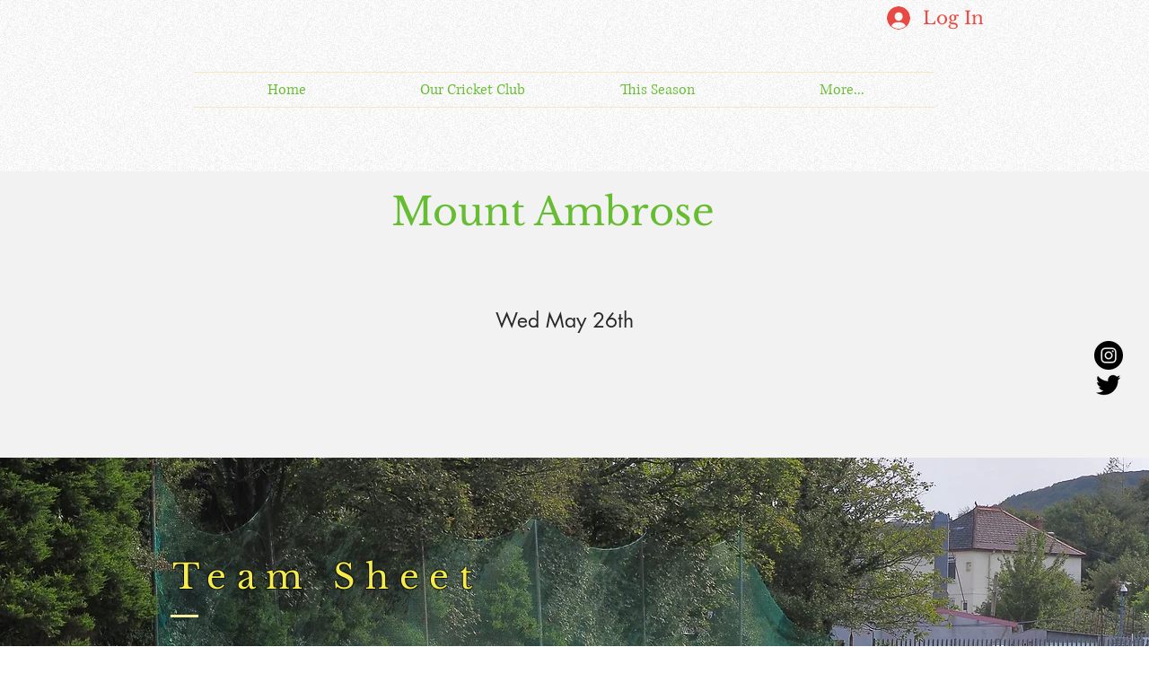

--- FILE ---
content_type: text/html; charset=UTF-8
request_url: https://www.methigion.com/copy-2-of-pedennis-shipyard-19th
body_size: 169652
content:
<!DOCTYPE html>
<html lang="en">
<head>
  
  <!-- SEO Tags -->
  <title>Mount Ambrose May 26th | Methigion C.C. </title>
  <link rel="canonical" href="https://www.methigion.com/copy-2-of-pedennis-shipyard-19th"/>
  <meta property="og:title" content="Mount Ambrose May 26th | Methigion C.C. "/>
  <meta property="og:url" content="https://www.methigion.com/copy-2-of-pedennis-shipyard-19th"/>
  <meta property="og:site_name" content="Methigion C.C. "/>
  <meta property="og:type" content="website"/>
  <meta name="twitter:card" content="summary_large_image"/>
  <meta name="twitter:title" content="Mount Ambrose May 26th | Methigion C.C. "/>

  
  <meta charset='utf-8'>
  <meta name="viewport" content="width=device-width, initial-scale=1" id="wixDesktopViewport" />
  <meta http-equiv="X-UA-Compatible" content="IE=edge">
  <meta name="generator" content="Wix.com Website Builder"/>

  <link rel="icon" sizes="192x192" href="https://static.wixstatic.com/media/23fc99_feef45502ac942a28ec348a836a4bec1%7Emv2.png/v1/fill/w_192%2Ch_192%2Clg_1%2Cusm_0.66_1.00_0.01/23fc99_feef45502ac942a28ec348a836a4bec1%7Emv2.png" type="image/png"/>
  <link rel="shortcut icon" href="https://static.wixstatic.com/media/23fc99_feef45502ac942a28ec348a836a4bec1%7Emv2.png/v1/fill/w_192%2Ch_192%2Clg_1%2Cusm_0.66_1.00_0.01/23fc99_feef45502ac942a28ec348a836a4bec1%7Emv2.png" type="image/png"/>
  <link rel="apple-touch-icon" href="https://static.wixstatic.com/media/23fc99_feef45502ac942a28ec348a836a4bec1%7Emv2.png/v1/fill/w_180%2Ch_180%2Clg_1%2Cusm_0.66_1.00_0.01/23fc99_feef45502ac942a28ec348a836a4bec1%7Emv2.png" type="image/png"/>

  <!-- Safari Pinned Tab Icon -->
  <!-- <link rel="mask-icon" href="https://static.wixstatic.com/media/23fc99_feef45502ac942a28ec348a836a4bec1%7Emv2.png/v1/fill/w_192%2Ch_192%2Clg_1%2Cusm_0.66_1.00_0.01/23fc99_feef45502ac942a28ec348a836a4bec1%7Emv2.png"> -->

  <!-- Original trials -->
  


  <!-- Segmenter Polyfill -->
  <script>
    if (!window.Intl || !window.Intl.Segmenter) {
      (function() {
        var script = document.createElement('script');
        script.src = 'https://static.parastorage.com/unpkg/@formatjs/intl-segmenter@11.7.10/polyfill.iife.js';
        document.head.appendChild(script);
      })();
    }
  </script>

  <!-- Legacy Polyfills -->
  <script nomodule="" src="https://static.parastorage.com/unpkg/core-js-bundle@3.2.1/minified.js"></script>
  <script nomodule="" src="https://static.parastorage.com/unpkg/focus-within-polyfill@5.0.9/dist/focus-within-polyfill.js"></script>

  <!-- Performance API Polyfills -->
  <script>
  (function () {
    var noop = function noop() {};
    if ("performance" in window === false) {
      window.performance = {};
    }
    window.performance.mark = performance.mark || noop;
    window.performance.measure = performance.measure || noop;
    if ("now" in window.performance === false) {
      var nowOffset = Date.now();
      if (performance.timing && performance.timing.navigationStart) {
        nowOffset = performance.timing.navigationStart;
      }
      window.performance.now = function now() {
        return Date.now() - nowOffset;
      };
    }
  })();
  </script>

  <!-- Globals Definitions -->
  <script>
    (function () {
      var now = Date.now()
      window.initialTimestamps = {
        initialTimestamp: now,
        initialRequestTimestamp: Math.round(performance.timeOrigin ? performance.timeOrigin : now - performance.now())
      }

      window.thunderboltTag = "libs-releases-GA-local"
      window.thunderboltVersion = "1.16780.0"
    })();
  </script>

  <!-- Essential Viewer Model -->
  <script type="application/json" id="wix-essential-viewer-model">{"fleetConfig":{"fleetName":"thunderbolt-seo-isolated-renderer","type":"GA","code":0},"mode":{"qa":false,"enableTestApi":false,"debug":false,"ssrIndicator":false,"ssrOnly":false,"siteAssetsFallback":"enable","versionIndicator":false},"componentsLibrariesTopology":[{"artifactId":"editor-elements","namespace":"wixui","url":"https:\/\/static.parastorage.com\/services\/editor-elements\/1.14853.0"},{"artifactId":"editor-elements","namespace":"dsgnsys","url":"https:\/\/static.parastorage.com\/services\/editor-elements\/1.14853.0"}],"siteFeaturesConfigs":{"sessionManager":{"isRunningInDifferentSiteContext":false}},"language":{"userLanguage":"en"},"siteAssets":{"clientTopology":{"mediaRootUrl":"https:\/\/static.wixstatic.com","staticMediaUrl":"https:\/\/static.wixstatic.com\/media","moduleRepoUrl":"https:\/\/static.parastorage.com\/unpkg","fileRepoUrl":"https:\/\/static.parastorage.com\/services","viewerAppsUrl":"https:\/\/viewer-apps.parastorage.com","viewerAssetsUrl":"https:\/\/viewer-assets.parastorage.com","siteAssetsUrl":"https:\/\/siteassets.parastorage.com","pageJsonServerUrls":["https:\/\/pages.parastorage.com","https:\/\/staticorigin.wixstatic.com","https:\/\/www.methigion.com","https:\/\/fallback.wix.com\/wix-html-editor-pages-webapp\/page"],"pathOfTBModulesInFileRepoForFallback":"wix-thunderbolt\/dist\/"}},"siteFeatures":["accessibility","appMonitoring","assetsLoader","businessLogger","captcha","clickHandlerRegistrar","commonConfig","componentsLoader","componentsRegistry","consentPolicy","cyclicTabbing","domSelectors","dynamicPages","environmentWixCodeSdk","environment","locationWixCodeSdk","mpaNavigation","navigationManager","navigationPhases","ooi","pages","panorama","protectedPages","renderer","reporter","routerFetch","router","scrollRestoration","seoWixCodeSdk","seo","sessionManager","siteMembersWixCodeSdk","siteMembers","siteScrollBlocker","siteWixCodeSdk","speculationRules","ssrCache","stores","structureApi","thunderboltInitializer","tpaCommons","translations","usedPlatformApis","warmupData","windowMessageRegistrar","windowWixCodeSdk","wixCustomElementComponent","wixEmbedsApi","componentsReact","platform"],"site":{"externalBaseUrl":"https:\/\/www.methigion.com","isSEO":true},"media":{"staticMediaUrl":"https:\/\/static.wixstatic.com\/media","mediaRootUrl":"https:\/\/static.wixstatic.com\/","staticVideoUrl":"https:\/\/video.wixstatic.com\/"},"requestUrl":"https:\/\/www.methigion.com\/copy-2-of-pedennis-shipyard-19th","rollout":{"siteAssetsVersionsRollout":false,"isDACRollout":0,"isTBRollout":false},"commonConfig":{"brand":"wix","host":"VIEWER","bsi":"","consentPolicy":{},"consentPolicyHeader":{},"siteRevision":"1403","renderingFlow":"NONE","language":"en","locale":"en-gb"},"interactionSampleRatio":0.01,"dynamicModelUrl":"https:\/\/www.methigion.com\/_api\/v2\/dynamicmodel","accessTokensUrl":"https:\/\/www.methigion.com\/_api\/v1\/access-tokens","isExcludedFromSecurityExperiments":false,"experiments":{"specs.thunderbolt.hardenFetchAndXHR":true,"specs.thunderbolt.securityExperiments":true}}</script>
  <script>window.viewerModel = JSON.parse(document.getElementById('wix-essential-viewer-model').textContent)</script>

  <script>
    window.commonConfig = viewerModel.commonConfig
  </script>

  
  <!-- BEGIN handleAccessTokens bundle -->

  <script data-url="https://static.parastorage.com/services/wix-thunderbolt/dist/handleAccessTokens.inline.4f2f9a53.bundle.min.js">(()=>{"use strict";function e(e){let{context:o,property:r,value:n,enumerable:i=!0}=e,c=e.get,l=e.set;if(!r||void 0===n&&!c&&!l)return new Error("property and value are required");let a=o||globalThis,s=a?.[r],u={};if(void 0!==n)u.value=n;else{if(c){let e=t(c);e&&(u.get=e)}if(l){let e=t(l);e&&(u.set=e)}}let p={...u,enumerable:i||!1,configurable:!1};void 0!==n&&(p.writable=!1);try{Object.defineProperty(a,r,p)}catch(e){return e instanceof TypeError?s:e}return s}function t(e,t){return"function"==typeof e?e:!0===e?.async&&"function"==typeof e.func?t?async function(t){return e.func(t)}:async function(){return e.func()}:"function"==typeof e?.func?e.func:void 0}try{e({property:"strictDefine",value:e})}catch{}try{e({property:"defineStrictObject",value:r})}catch{}try{e({property:"defineStrictMethod",value:n})}catch{}var o=["toString","toLocaleString","valueOf","constructor","prototype"];function r(t){let{context:n,property:c,propertiesToExclude:l=[],skipPrototype:a=!1,hardenPrototypePropertiesToExclude:s=[]}=t;if(!c)return new Error("property is required");let u=(n||globalThis)[c],p={},f=i(n,c);u&&("object"==typeof u||"function"==typeof u)&&Reflect.ownKeys(u).forEach(t=>{if(!l.includes(t)&&!o.includes(t)){let o=i(u,t);if(o&&(o.writable||o.configurable)){let{value:r,get:n,set:i,enumerable:c=!1}=o,l={};void 0!==r?l.value=r:n?l.get=n:i&&(l.set=i);try{let o=e({context:u,property:t,...l,enumerable:c});p[t]=o}catch(e){if(!(e instanceof TypeError))throw e;try{p[t]=o.value||o.get||o.set}catch{}}}}});let d={originalObject:u,originalProperties:p};if(!a&&void 0!==u?.prototype){let e=r({context:u,property:"prototype",propertiesToExclude:s,skipPrototype:!0});e instanceof Error||(d.originalPrototype=e?.originalObject,d.originalPrototypeProperties=e?.originalProperties)}return e({context:n,property:c,value:u,enumerable:f?.enumerable}),d}function n(t,o){let r=(o||globalThis)[t],n=i(o||globalThis,t);return r&&n&&(n.writable||n.configurable)?(Object.freeze(r),e({context:globalThis,property:t,value:r})):r}function i(e,t){if(e&&t)try{return Reflect.getOwnPropertyDescriptor(e,t)}catch{return}}function c(e){if("string"!=typeof e)return e;try{return decodeURIComponent(e).toLowerCase().trim()}catch{return e.toLowerCase().trim()}}function l(e,t){let o="";if("string"==typeof e)o=e.split("=")[0]?.trim()||"";else{if(!e||"string"!=typeof e.name)return!1;o=e.name}return t.has(c(o)||"")}function a(e,t){let o;return o="string"==typeof e?e.split(";").map(e=>e.trim()).filter(e=>e.length>0):e||[],o.filter(e=>!l(e,t))}var s=null;function u(){return null===s&&(s=typeof Document>"u"?void 0:Object.getOwnPropertyDescriptor(Document.prototype,"cookie")),s}function p(t,o){if(!globalThis?.cookieStore)return;let r=globalThis.cookieStore.get.bind(globalThis.cookieStore),n=globalThis.cookieStore.getAll.bind(globalThis.cookieStore),i=globalThis.cookieStore.set.bind(globalThis.cookieStore),c=globalThis.cookieStore.delete.bind(globalThis.cookieStore);return e({context:globalThis.CookieStore.prototype,property:"get",value:async function(e){return l(("string"==typeof e?e:e.name)||"",t)?null:r.call(this,e)},enumerable:!0}),e({context:globalThis.CookieStore.prototype,property:"getAll",value:async function(){return a(await n.apply(this,Array.from(arguments)),t)},enumerable:!0}),e({context:globalThis.CookieStore.prototype,property:"set",value:async function(){let e=Array.from(arguments);if(!l(1===e.length?e[0].name:e[0],t))return i.apply(this,e);o&&console.warn(o)},enumerable:!0}),e({context:globalThis.CookieStore.prototype,property:"delete",value:async function(){let e=Array.from(arguments);if(!l(1===e.length?e[0].name:e[0],t))return c.apply(this,e)},enumerable:!0}),e({context:globalThis.cookieStore,property:"prototype",value:globalThis.CookieStore.prototype,enumerable:!1}),e({context:globalThis,property:"cookieStore",value:globalThis.cookieStore,enumerable:!0}),{get:r,getAll:n,set:i,delete:c}}var f=["TextEncoder","TextDecoder","XMLHttpRequestEventTarget","EventTarget","URL","JSON","Reflect","Object","Array","Map","Set","WeakMap","WeakSet","Promise","Symbol","Error"],d=["addEventListener","removeEventListener","dispatchEvent","encodeURI","encodeURIComponent","decodeURI","decodeURIComponent"];const y=(e,t)=>{try{const o=t?t.get.call(document):document.cookie;return o.split(";").map(e=>e.trim()).filter(t=>t?.startsWith(e))[0]?.split("=")[1]}catch(e){return""}},g=(e="",t="",o="/")=>`${e}=; ${t?`domain=${t};`:""} max-age=0; path=${o}; expires=Thu, 01 Jan 1970 00:00:01 GMT`;function m(){(function(){if("undefined"!=typeof window){const e=performance.getEntriesByType("navigation")[0];return"back_forward"===(e?.type||"")}return!1})()&&function(){const{counter:e}=function(){const e=b("getItem");if(e){const[t,o]=e.split("-"),r=o?parseInt(o,10):0;if(r>=3){const e=t?Number(t):0;if(Date.now()-e>6e4)return{counter:0}}return{counter:r}}return{counter:0}}();e<3?(!function(e=1){b("setItem",`${Date.now()}-${e}`)}(e+1),window.location.reload()):console.error("ATS: Max reload attempts reached")}()}function b(e,t){try{return sessionStorage[e]("reload",t||"")}catch(e){console.error("ATS: Error calling sessionStorage:",e)}}const h="client-session-bind",v="sec-fetch-unsupported",{experiments:w}=window.viewerModel,T=[h,"client-binding",v,"svSession","smSession","server-session-bind","wixSession2","wixSession3"].map(e=>e.toLowerCase()),{cookie:S}=function(t,o){let r=new Set(t);return e({context:document,property:"cookie",set:{func:e=>function(e,t,o,r){let n=u(),i=c(t.split(";")[0]||"")||"";[...o].every(e=>!i.startsWith(e.toLowerCase()))&&n?.set?n.set.call(e,t):r&&console.warn(r)}(document,e,r,o)},get:{func:()=>function(e,t){let o=u();if(!o?.get)throw new Error("Cookie descriptor or getter not available");return a(o.get.call(e),t).join("; ")}(document,r)},enumerable:!0}),{cookieStore:p(r,o),cookie:u()}}(T),k="tbReady",x="security_overrideGlobals",{experiments:E,siteFeaturesConfigs:C,accessTokensUrl:P}=window.viewerModel,R=P,M={},O=(()=>{const e=y(h,S);if(w["specs.thunderbolt.browserCacheReload"]){y(v,S)||e?b("removeItem"):m()}return(()=>{const e=g(h),t=g(h,location.hostname);S.set.call(document,e),S.set.call(document,t)})(),e})();O&&(M["client-binding"]=O);const D=fetch;addEventListener(k,function e(t){const{logger:o}=t.detail;try{window.tb.init({fetch:D,fetchHeaders:M})}catch(e){const t=new Error("TB003");o.meter(`${x}_${t.message}`,{paramsOverrides:{errorType:x,eventString:t.message}}),window?.viewerModel?.mode.debug&&console.error(e)}finally{removeEventListener(k,e)}}),E["specs.thunderbolt.hardenFetchAndXHR"]||(window.fetchDynamicModel=()=>C.sessionManager.isRunningInDifferentSiteContext?Promise.resolve({}):fetch(R,{credentials:"same-origin",headers:M}).then(function(e){if(!e.ok)throw new Error(`[${e.status}]${e.statusText}`);return e.json()}),window.dynamicModelPromise=window.fetchDynamicModel())})();
//# sourceMappingURL=https://static.parastorage.com/services/wix-thunderbolt/dist/handleAccessTokens.inline.4f2f9a53.bundle.min.js.map</script>

<!-- END handleAccessTokens bundle -->

<!-- BEGIN overrideGlobals bundle -->

<script data-url="https://static.parastorage.com/services/wix-thunderbolt/dist/overrideGlobals.inline.ec13bfcf.bundle.min.js">(()=>{"use strict";function e(e){let{context:r,property:o,value:n,enumerable:i=!0}=e,c=e.get,a=e.set;if(!o||void 0===n&&!c&&!a)return new Error("property and value are required");let l=r||globalThis,u=l?.[o],s={};if(void 0!==n)s.value=n;else{if(c){let e=t(c);e&&(s.get=e)}if(a){let e=t(a);e&&(s.set=e)}}let p={...s,enumerable:i||!1,configurable:!1};void 0!==n&&(p.writable=!1);try{Object.defineProperty(l,o,p)}catch(e){return e instanceof TypeError?u:e}return u}function t(e,t){return"function"==typeof e?e:!0===e?.async&&"function"==typeof e.func?t?async function(t){return e.func(t)}:async function(){return e.func()}:"function"==typeof e?.func?e.func:void 0}try{e({property:"strictDefine",value:e})}catch{}try{e({property:"defineStrictObject",value:o})}catch{}try{e({property:"defineStrictMethod",value:n})}catch{}var r=["toString","toLocaleString","valueOf","constructor","prototype"];function o(t){let{context:n,property:c,propertiesToExclude:a=[],skipPrototype:l=!1,hardenPrototypePropertiesToExclude:u=[]}=t;if(!c)return new Error("property is required");let s=(n||globalThis)[c],p={},f=i(n,c);s&&("object"==typeof s||"function"==typeof s)&&Reflect.ownKeys(s).forEach(t=>{if(!a.includes(t)&&!r.includes(t)){let r=i(s,t);if(r&&(r.writable||r.configurable)){let{value:o,get:n,set:i,enumerable:c=!1}=r,a={};void 0!==o?a.value=o:n?a.get=n:i&&(a.set=i);try{let r=e({context:s,property:t,...a,enumerable:c});p[t]=r}catch(e){if(!(e instanceof TypeError))throw e;try{p[t]=r.value||r.get||r.set}catch{}}}}});let d={originalObject:s,originalProperties:p};if(!l&&void 0!==s?.prototype){let e=o({context:s,property:"prototype",propertiesToExclude:u,skipPrototype:!0});e instanceof Error||(d.originalPrototype=e?.originalObject,d.originalPrototypeProperties=e?.originalProperties)}return e({context:n,property:c,value:s,enumerable:f?.enumerable}),d}function n(t,r){let o=(r||globalThis)[t],n=i(r||globalThis,t);return o&&n&&(n.writable||n.configurable)?(Object.freeze(o),e({context:globalThis,property:t,value:o})):o}function i(e,t){if(e&&t)try{return Reflect.getOwnPropertyDescriptor(e,t)}catch{return}}function c(e){if("string"!=typeof e)return e;try{return decodeURIComponent(e).toLowerCase().trim()}catch{return e.toLowerCase().trim()}}function a(e,t){return e instanceof Headers?e.forEach((r,o)=>{l(o,t)||e.delete(o)}):Object.keys(e).forEach(r=>{l(r,t)||delete e[r]}),e}function l(e,t){return!t.has(c(e)||"")}function u(e,t){let r=!0,o=function(e){let t,r;if(globalThis.Request&&e instanceof Request)t=e.url;else{if("function"!=typeof e?.toString)throw new Error("Unsupported type for url");t=e.toString()}try{return new URL(t).pathname}catch{return r=t.replace(/#.+/gi,"").split("?").shift(),r.startsWith("/")?r:`/${r}`}}(e),n=c(o);return n&&t.some(e=>n.includes(e))&&(r=!1),r}function s(t,r,o){let n=fetch,i=XMLHttpRequest,c=new Set(r);function s(){let e=new i,r=e.open,n=e.setRequestHeader;return e.open=function(){let n=Array.from(arguments),i=n[1];if(n.length<2||u(i,t))return r.apply(e,n);throw new Error(o||`Request not allowed for path ${i}`)},e.setRequestHeader=function(t,r){l(decodeURIComponent(t),c)&&n.call(e,t,r)},e}return e({property:"fetch",value:function(){let e=function(e,t){return globalThis.Request&&e[0]instanceof Request&&e[0]?.headers?a(e[0].headers,t):e[1]?.headers&&a(e[1].headers,t),e}(arguments,c);return u(arguments[0],t)?n.apply(globalThis,Array.from(e)):new Promise((e,t)=>{t(new Error(o||`Request not allowed for path ${arguments[0]}`))})},enumerable:!0}),e({property:"XMLHttpRequest",value:s,enumerable:!0}),Object.keys(i).forEach(e=>{s[e]=i[e]}),{fetch:n,XMLHttpRequest:i}}var p=["TextEncoder","TextDecoder","XMLHttpRequestEventTarget","EventTarget","URL","JSON","Reflect","Object","Array","Map","Set","WeakMap","WeakSet","Promise","Symbol","Error"],f=["addEventListener","removeEventListener","dispatchEvent","encodeURI","encodeURIComponent","decodeURI","decodeURIComponent"];const d=function(){let t=globalThis.open,r=document.open;function o(e,r,o){let n="string"!=typeof e,i=t.call(window,e,r,o);return n||e&&function(e){return e.startsWith("//")&&/(?:[a-z0-9](?:[a-z0-9-]{0,61}[a-z0-9])?\.)+[a-z0-9][a-z0-9-]{0,61}[a-z0-9]/g.test(`${location.protocol}:${e}`)&&(e=`${location.protocol}${e}`),!e.startsWith("http")||new URL(e).hostname===location.hostname}(e)?{}:i}return e({property:"open",value:o,context:globalThis,enumerable:!0}),e({property:"open",value:function(e,t,n){return e?o(e,t,n):r.call(document,e||"",t||"",n||"")},context:document,enumerable:!0}),{open:t,documentOpen:r}},y=function(){let t=document.createElement,r=Element.prototype.setAttribute,o=Element.prototype.setAttributeNS;return e({property:"createElement",context:document,value:function(n,i){let a=t.call(document,n,i);if("iframe"===c(n)){e({property:"srcdoc",context:a,get:()=>"",set:()=>{console.warn("`srcdoc` is not allowed in iframe elements.")}});let t=function(e,t){"srcdoc"!==e.toLowerCase()?r.call(a,e,t):console.warn("`srcdoc` attribute is not allowed to be set.")},n=function(e,t,r){"srcdoc"!==t.toLowerCase()?o.call(a,e,t,r):console.warn("`srcdoc` attribute is not allowed to be set.")};a.setAttribute=t,a.setAttributeNS=n}return a},enumerable:!0}),{createElement:t,setAttribute:r,setAttributeNS:o}},m=["client-binding"],b=["/_api/v1/access-tokens","/_api/v2/dynamicmodel","/_api/one-app-session-web/v3/businesses"],h=function(){let t=setTimeout,r=setInterval;return o("setTimeout",0,globalThis),o("setInterval",0,globalThis),{setTimeout:t,setInterval:r};function o(t,r,o){let n=o||globalThis,i=n[t];if(!i||"function"!=typeof i)throw new Error(`Function ${t} not found or is not a function`);e({property:t,value:function(){let e=Array.from(arguments);if("string"!=typeof e[r])return i.apply(n,e);console.warn(`Calling ${t} with a String Argument at index ${r} is not allowed`)},context:o,enumerable:!0})}},v=function(){if(navigator&&"serviceWorker"in navigator){let t=navigator.serviceWorker.register;return e({context:navigator.serviceWorker,property:"register",value:function(){console.log("Service worker registration is not allowed")},enumerable:!0}),{register:t}}return{}};performance.mark("overrideGlobals started");const{isExcludedFromSecurityExperiments:g,experiments:w}=window.viewerModel,E=!g&&w["specs.thunderbolt.securityExperiments"];try{d(),E&&y(),w["specs.thunderbolt.hardenFetchAndXHR"]&&E&&s(b,m),v(),(e=>{let t=[],r=[];r=r.concat(["TextEncoder","TextDecoder"]),e&&(r=r.concat(["XMLHttpRequestEventTarget","EventTarget"])),r=r.concat(["URL","JSON"]),e&&(t=t.concat(["addEventListener","removeEventListener"])),t=t.concat(["encodeURI","encodeURIComponent","decodeURI","decodeURIComponent"]),r=r.concat(["String","Number"]),e&&r.push("Object"),r=r.concat(["Reflect"]),t.forEach(e=>{n(e),["addEventListener","removeEventListener"].includes(e)&&n(e,document)}),r.forEach(e=>{o({property:e})})})(E),E&&h()}catch(e){window?.viewerModel?.mode.debug&&console.error(e);const t=new Error("TB006");window.fedops?.reportError(t,"security_overrideGlobals"),window.Sentry?window.Sentry.captureException(t):globalThis.defineStrictProperty("sentryBuffer",[t],window,!1)}performance.mark("overrideGlobals ended")})();
//# sourceMappingURL=https://static.parastorage.com/services/wix-thunderbolt/dist/overrideGlobals.inline.ec13bfcf.bundle.min.js.map</script>

<!-- END overrideGlobals bundle -->


  
  <script>
    window.commonConfig = viewerModel.commonConfig

	
  </script>

  <!-- Initial CSS -->
  <style data-url="https://static.parastorage.com/services/wix-thunderbolt/dist/main.347af09f.min.css">@keyframes slide-horizontal-new{0%{transform:translateX(100%)}}@keyframes slide-horizontal-old{80%{opacity:1}to{opacity:0;transform:translateX(-100%)}}@keyframes slide-vertical-new{0%{transform:translateY(-100%)}}@keyframes slide-vertical-old{80%{opacity:1}to{opacity:0;transform:translateY(100%)}}@keyframes out-in-new{0%{opacity:0}}@keyframes out-in-old{to{opacity:0}}:root:active-view-transition{view-transition-name:none}::view-transition{pointer-events:none}:root:active-view-transition::view-transition-new(page-group),:root:active-view-transition::view-transition-old(page-group){animation-duration:.6s;cursor:wait;pointer-events:all}:root:active-view-transition-type(SlideHorizontal)::view-transition-old(page-group){animation:slide-horizontal-old .6s cubic-bezier(.83,0,.17,1) forwards;mix-blend-mode:normal}:root:active-view-transition-type(SlideHorizontal)::view-transition-new(page-group){animation:slide-horizontal-new .6s cubic-bezier(.83,0,.17,1) backwards;mix-blend-mode:normal}:root:active-view-transition-type(SlideVertical)::view-transition-old(page-group){animation:slide-vertical-old .6s cubic-bezier(.83,0,.17,1) forwards;mix-blend-mode:normal}:root:active-view-transition-type(SlideVertical)::view-transition-new(page-group){animation:slide-vertical-new .6s cubic-bezier(.83,0,.17,1) backwards;mix-blend-mode:normal}:root:active-view-transition-type(OutIn)::view-transition-old(page-group){animation:out-in-old .35s cubic-bezier(.22,1,.36,1) forwards}:root:active-view-transition-type(OutIn)::view-transition-new(page-group){animation:out-in-new .35s cubic-bezier(.64,0,.78,0) .35s backwards}@media(prefers-reduced-motion:reduce){::view-transition-group(*),::view-transition-new(*),::view-transition-old(*){animation:none!important}}body,html{background:transparent;border:0;margin:0;outline:0;padding:0;vertical-align:baseline}body{--scrollbar-width:0px;font-family:Arial,Helvetica,sans-serif;font-size:10px}body,html{height:100%}body{overflow-x:auto;overflow-y:scroll}body:not(.responsive) #site-root{min-width:var(--site-width);width:100%}body:not([data-js-loaded]) [data-hide-prejs]{visibility:hidden}interact-element{display:contents}#SITE_CONTAINER{position:relative}:root{--one-unit:1vw;--section-max-width:9999px;--spx-stopper-max:9999px;--spx-stopper-min:0px;--browser-zoom:1}@supports(-webkit-appearance:none) and (stroke-color:transparent){:root{--safari-sticky-fix:opacity;--experimental-safari-sticky-fix:translateZ(0)}}@supports(container-type:inline-size){:root{--one-unit:1cqw}}[id^=oldHoverBox-]{mix-blend-mode:plus-lighter;transition:opacity .5s ease,visibility .5s ease}[data-mesh-id$=inlineContent-gridContainer]:has(>[id^=oldHoverBox-]){isolation:isolate}</style>
<style data-url="https://static.parastorage.com/services/wix-thunderbolt/dist/main.renderer.9cb0985f.min.css">a,abbr,acronym,address,applet,b,big,blockquote,button,caption,center,cite,code,dd,del,dfn,div,dl,dt,em,fieldset,font,footer,form,h1,h2,h3,h4,h5,h6,header,i,iframe,img,ins,kbd,label,legend,li,nav,object,ol,p,pre,q,s,samp,section,small,span,strike,strong,sub,sup,table,tbody,td,tfoot,th,thead,title,tr,tt,u,ul,var{background:transparent;border:0;margin:0;outline:0;padding:0;vertical-align:baseline}input,select,textarea{box-sizing:border-box;font-family:Helvetica,Arial,sans-serif}ol,ul{list-style:none}blockquote,q{quotes:none}ins{text-decoration:none}del{text-decoration:line-through}table{border-collapse:collapse;border-spacing:0}a{cursor:pointer;text-decoration:none}.testStyles{overflow-y:hidden}.reset-button{-webkit-appearance:none;background:none;border:0;color:inherit;font:inherit;line-height:normal;outline:0;overflow:visible;padding:0;-webkit-user-select:none;-moz-user-select:none;-ms-user-select:none}:focus{outline:none}body.device-mobile-optimized:not(.disable-site-overflow){overflow-x:hidden;overflow-y:scroll}body.device-mobile-optimized:not(.responsive) #SITE_CONTAINER{margin-left:auto;margin-right:auto;overflow-x:visible;position:relative;width:320px}body.device-mobile-optimized:not(.responsive):not(.blockSiteScrolling) #SITE_CONTAINER{margin-top:0}body.device-mobile-optimized>*{max-width:100%!important}body.device-mobile-optimized #site-root{overflow-x:hidden;overflow-y:hidden}@supports(overflow:clip){body.device-mobile-optimized #site-root{overflow-x:clip;overflow-y:clip}}body.device-mobile-non-optimized #SITE_CONTAINER #site-root{overflow-x:clip;overflow-y:clip}body.device-mobile-non-optimized.fullScreenMode{background-color:#5f6360}body.device-mobile-non-optimized.fullScreenMode #MOBILE_ACTIONS_MENU,body.device-mobile-non-optimized.fullScreenMode #SITE_BACKGROUND,body.device-mobile-non-optimized.fullScreenMode #site-root,body.fullScreenMode #WIX_ADS{visibility:hidden}body.fullScreenMode{overflow-x:hidden!important;overflow-y:hidden!important}body.fullScreenMode.device-mobile-optimized #TINY_MENU{opacity:0;pointer-events:none}body.fullScreenMode-scrollable.device-mobile-optimized{overflow-x:hidden!important;overflow-y:auto!important}body.fullScreenMode-scrollable.device-mobile-optimized #masterPage,body.fullScreenMode-scrollable.device-mobile-optimized #site-root{overflow-x:hidden!important;overflow-y:hidden!important}body.fullScreenMode-scrollable.device-mobile-optimized #SITE_BACKGROUND,body.fullScreenMode-scrollable.device-mobile-optimized #masterPage{height:auto!important}body.fullScreenMode-scrollable.device-mobile-optimized #masterPage.mesh-layout{height:0!important}body.blockSiteScrolling,body.siteScrollingBlocked{position:fixed;width:100%}body.blockSiteScrolling #SITE_CONTAINER{margin-top:calc(var(--blocked-site-scroll-margin-top)*-1)}#site-root{margin:0 auto;min-height:100%;position:relative;top:var(--wix-ads-height)}#site-root img:not([src]){visibility:hidden}#site-root svg img:not([src]){visibility:visible}.auto-generated-link{color:inherit}#SCROLL_TO_BOTTOM,#SCROLL_TO_TOP{height:0}.has-click-trigger{cursor:pointer}.fullScreenOverlay{bottom:0;display:flex;justify-content:center;left:0;overflow-y:hidden;position:fixed;right:0;top:-60px;z-index:1005}.fullScreenOverlay>.fullScreenOverlayContent{bottom:0;left:0;margin:0 auto;overflow:hidden;position:absolute;right:0;top:60px;transform:translateZ(0)}[data-mesh-id$=centeredContent],[data-mesh-id$=form],[data-mesh-id$=inlineContent]{pointer-events:none;position:relative}[data-mesh-id$=-gridWrapper],[data-mesh-id$=-rotated-wrapper]{pointer-events:none}[data-mesh-id$=-gridContainer]>*,[data-mesh-id$=-rotated-wrapper]>*,[data-mesh-id$=inlineContent]>:not([data-mesh-id$=-gridContainer]){pointer-events:auto}.device-mobile-optimized #masterPage.mesh-layout #SOSP_CONTAINER_CUSTOM_ID{grid-area:2/1/3/2;-ms-grid-row:2;position:relative}#masterPage.mesh-layout{-ms-grid-rows:max-content max-content min-content max-content;-ms-grid-columns:100%;align-items:start;display:-ms-grid;display:grid;grid-template-columns:100%;grid-template-rows:max-content max-content min-content max-content;justify-content:stretch}#masterPage.mesh-layout #PAGES_CONTAINER,#masterPage.mesh-layout #SITE_FOOTER-placeholder,#masterPage.mesh-layout #SITE_FOOTER_WRAPPER,#masterPage.mesh-layout #SITE_HEADER-placeholder,#masterPage.mesh-layout #SITE_HEADER_WRAPPER,#masterPage.mesh-layout #SOSP_CONTAINER_CUSTOM_ID[data-state~=mobileView],#masterPage.mesh-layout #soapAfterPagesContainer,#masterPage.mesh-layout #soapBeforePagesContainer{-ms-grid-row-align:start;-ms-grid-column-align:start;-ms-grid-column:1}#masterPage.mesh-layout #SITE_HEADER-placeholder,#masterPage.mesh-layout #SITE_HEADER_WRAPPER{grid-area:1/1/2/2;-ms-grid-row:1}#masterPage.mesh-layout #PAGES_CONTAINER,#masterPage.mesh-layout #soapAfterPagesContainer,#masterPage.mesh-layout #soapBeforePagesContainer{grid-area:3/1/4/2;-ms-grid-row:3}#masterPage.mesh-layout #soapAfterPagesContainer,#masterPage.mesh-layout #soapBeforePagesContainer{width:100%}#masterPage.mesh-layout #PAGES_CONTAINER{align-self:stretch}#masterPage.mesh-layout main#PAGES_CONTAINER{display:block}#masterPage.mesh-layout #SITE_FOOTER-placeholder,#masterPage.mesh-layout #SITE_FOOTER_WRAPPER{grid-area:4/1/5/2;-ms-grid-row:4}#masterPage.mesh-layout #SITE_PAGES,#masterPage.mesh-layout [data-mesh-id=PAGES_CONTAINERcenteredContent],#masterPage.mesh-layout [data-mesh-id=PAGES_CONTAINERinlineContent]{height:100%}#masterPage.mesh-layout.desktop>*{width:100%}#masterPage.mesh-layout #PAGES_CONTAINER,#masterPage.mesh-layout #SITE_FOOTER,#masterPage.mesh-layout #SITE_FOOTER_WRAPPER,#masterPage.mesh-layout #SITE_HEADER,#masterPage.mesh-layout #SITE_HEADER_WRAPPER,#masterPage.mesh-layout #SITE_PAGES,#masterPage.mesh-layout #masterPageinlineContent{position:relative}#masterPage.mesh-layout #SITE_HEADER{grid-area:1/1/2/2}#masterPage.mesh-layout #SITE_FOOTER{grid-area:4/1/5/2}#masterPage.mesh-layout.overflow-x-clip #SITE_FOOTER,#masterPage.mesh-layout.overflow-x-clip #SITE_HEADER{overflow-x:clip}[data-z-counter]{z-index:0}[data-z-counter="0"]{z-index:auto}.wixSiteProperties{-webkit-font-smoothing:antialiased;-moz-osx-font-smoothing:grayscale}:root{--wst-button-color-fill-primary:rgb(var(--color_48));--wst-button-color-border-primary:rgb(var(--color_49));--wst-button-color-text-primary:rgb(var(--color_50));--wst-button-color-fill-primary-hover:rgb(var(--color_51));--wst-button-color-border-primary-hover:rgb(var(--color_52));--wst-button-color-text-primary-hover:rgb(var(--color_53));--wst-button-color-fill-primary-disabled:rgb(var(--color_54));--wst-button-color-border-primary-disabled:rgb(var(--color_55));--wst-button-color-text-primary-disabled:rgb(var(--color_56));--wst-button-color-fill-secondary:rgb(var(--color_57));--wst-button-color-border-secondary:rgb(var(--color_58));--wst-button-color-text-secondary:rgb(var(--color_59));--wst-button-color-fill-secondary-hover:rgb(var(--color_60));--wst-button-color-border-secondary-hover:rgb(var(--color_61));--wst-button-color-text-secondary-hover:rgb(var(--color_62));--wst-button-color-fill-secondary-disabled:rgb(var(--color_63));--wst-button-color-border-secondary-disabled:rgb(var(--color_64));--wst-button-color-text-secondary-disabled:rgb(var(--color_65));--wst-color-fill-base-1:rgb(var(--color_36));--wst-color-fill-base-2:rgb(var(--color_37));--wst-color-fill-base-shade-1:rgb(var(--color_38));--wst-color-fill-base-shade-2:rgb(var(--color_39));--wst-color-fill-base-shade-3:rgb(var(--color_40));--wst-color-fill-accent-1:rgb(var(--color_41));--wst-color-fill-accent-2:rgb(var(--color_42));--wst-color-fill-accent-3:rgb(var(--color_43));--wst-color-fill-accent-4:rgb(var(--color_44));--wst-color-fill-background-primary:rgb(var(--color_11));--wst-color-fill-background-secondary:rgb(var(--color_12));--wst-color-text-primary:rgb(var(--color_15));--wst-color-text-secondary:rgb(var(--color_14));--wst-color-action:rgb(var(--color_18));--wst-color-disabled:rgb(var(--color_39));--wst-color-title:rgb(var(--color_45));--wst-color-subtitle:rgb(var(--color_46));--wst-color-line:rgb(var(--color_47));--wst-font-style-h2:var(--font_2);--wst-font-style-h3:var(--font_3);--wst-font-style-h4:var(--font_4);--wst-font-style-h5:var(--font_5);--wst-font-style-h6:var(--font_6);--wst-font-style-body-large:var(--font_7);--wst-font-style-body-medium:var(--font_8);--wst-font-style-body-small:var(--font_9);--wst-font-style-body-x-small:var(--font_10);--wst-color-custom-1:rgb(var(--color_13));--wst-color-custom-2:rgb(var(--color_16));--wst-color-custom-3:rgb(var(--color_17));--wst-color-custom-4:rgb(var(--color_19));--wst-color-custom-5:rgb(var(--color_20));--wst-color-custom-6:rgb(var(--color_21));--wst-color-custom-7:rgb(var(--color_22));--wst-color-custom-8:rgb(var(--color_23));--wst-color-custom-9:rgb(var(--color_24));--wst-color-custom-10:rgb(var(--color_25));--wst-color-custom-11:rgb(var(--color_26));--wst-color-custom-12:rgb(var(--color_27));--wst-color-custom-13:rgb(var(--color_28));--wst-color-custom-14:rgb(var(--color_29));--wst-color-custom-15:rgb(var(--color_30));--wst-color-custom-16:rgb(var(--color_31));--wst-color-custom-17:rgb(var(--color_32));--wst-color-custom-18:rgb(var(--color_33));--wst-color-custom-19:rgb(var(--color_34));--wst-color-custom-20:rgb(var(--color_35))}.wix-presets-wrapper{display:contents}</style>

  <meta name="format-detection" content="telephone=no">
  <meta name="skype_toolbar" content="skype_toolbar_parser_compatible">
  
  

  

  

  <!-- head performance data start -->
  
  <!-- head performance data end -->
  

    


    
<style data-href="https://static.parastorage.com/services/editor-elements-library/dist/thunderbolt/rb_wixui.thunderbolt_bootstrap.a1b00b19.min.css">.cwL6XW{cursor:pointer}.sNF2R0{opacity:0}.hLoBV3{transition:opacity var(--transition-duration) cubic-bezier(.37,0,.63,1)}.Rdf41z,.hLoBV3{opacity:1}.ftlZWo{transition:opacity var(--transition-duration) cubic-bezier(.37,0,.63,1)}.ATGlOr,.ftlZWo{opacity:0}.KQSXD0{transition:opacity var(--transition-duration) cubic-bezier(.64,0,.78,0)}.KQSXD0,.pagQKE{opacity:1}._6zG5H{opacity:0;transition:opacity var(--transition-duration) cubic-bezier(.22,1,.36,1)}.BB49uC{transform:translateX(100%)}.j9xE1V{transition:transform var(--transition-duration) cubic-bezier(.87,0,.13,1)}.ICs7Rs,.j9xE1V{transform:translateX(0)}.DxijZJ{transition:transform var(--transition-duration) cubic-bezier(.87,0,.13,1)}.B5kjYq,.DxijZJ{transform:translateX(-100%)}.cJijIV{transition:transform var(--transition-duration) cubic-bezier(.87,0,.13,1)}.cJijIV,.hOxaWM{transform:translateX(0)}.T9p3fN{transform:translateX(100%);transition:transform var(--transition-duration) cubic-bezier(.87,0,.13,1)}.qDxYJm{transform:translateY(100%)}.aA9V0P{transition:transform var(--transition-duration) cubic-bezier(.87,0,.13,1)}.YPXPAS,.aA9V0P{transform:translateY(0)}.Xf2zsA{transition:transform var(--transition-duration) cubic-bezier(.87,0,.13,1)}.Xf2zsA,.y7Kt7s{transform:translateY(-100%)}.EeUgMu{transition:transform var(--transition-duration) cubic-bezier(.87,0,.13,1)}.EeUgMu,.fdHrtm{transform:translateY(0)}.WIFaG4{transform:translateY(100%);transition:transform var(--transition-duration) cubic-bezier(.87,0,.13,1)}body:not(.responsive) .JsJXaX{overflow-x:clip}:root:active-view-transition .JsJXaX{view-transition-name:page-group}.AnQkDU{display:grid;grid-template-columns:1fr;grid-template-rows:1fr;height:100%}.AnQkDU>div{align-self:stretch!important;grid-area:1/1/2/2;justify-self:stretch!important}.StylableButton2545352419__root{-archetype:box;border:none;box-sizing:border-box;cursor:pointer;display:block;height:100%;min-height:10px;min-width:10px;padding:0;touch-action:manipulation;width:100%}.StylableButton2545352419__root[disabled]{pointer-events:none}.StylableButton2545352419__root:not(:hover):not([disabled]).StylableButton2545352419--hasBackgroundColor{background-color:var(--corvid-background-color)!important}.StylableButton2545352419__root:hover:not([disabled]).StylableButton2545352419--hasHoverBackgroundColor{background-color:var(--corvid-hover-background-color)!important}.StylableButton2545352419__root:not(:hover)[disabled].StylableButton2545352419--hasDisabledBackgroundColor{background-color:var(--corvid-disabled-background-color)!important}.StylableButton2545352419__root:not(:hover):not([disabled]).StylableButton2545352419--hasBorderColor{border-color:var(--corvid-border-color)!important}.StylableButton2545352419__root:hover:not([disabled]).StylableButton2545352419--hasHoverBorderColor{border-color:var(--corvid-hover-border-color)!important}.StylableButton2545352419__root:not(:hover)[disabled].StylableButton2545352419--hasDisabledBorderColor{border-color:var(--corvid-disabled-border-color)!important}.StylableButton2545352419__root.StylableButton2545352419--hasBorderRadius{border-radius:var(--corvid-border-radius)!important}.StylableButton2545352419__root.StylableButton2545352419--hasBorderWidth{border-width:var(--corvid-border-width)!important}.StylableButton2545352419__root:not(:hover):not([disabled]).StylableButton2545352419--hasColor,.StylableButton2545352419__root:not(:hover):not([disabled]).StylableButton2545352419--hasColor .StylableButton2545352419__label{color:var(--corvid-color)!important}.StylableButton2545352419__root:hover:not([disabled]).StylableButton2545352419--hasHoverColor,.StylableButton2545352419__root:hover:not([disabled]).StylableButton2545352419--hasHoverColor .StylableButton2545352419__label{color:var(--corvid-hover-color)!important}.StylableButton2545352419__root:not(:hover)[disabled].StylableButton2545352419--hasDisabledColor,.StylableButton2545352419__root:not(:hover)[disabled].StylableButton2545352419--hasDisabledColor .StylableButton2545352419__label{color:var(--corvid-disabled-color)!important}.StylableButton2545352419__link{-archetype:box;box-sizing:border-box;color:#000;text-decoration:none}.StylableButton2545352419__container{align-items:center;display:flex;flex-basis:auto;flex-direction:row;flex-grow:1;height:100%;justify-content:center;overflow:hidden;transition:all .2s ease,visibility 0s;width:100%}.StylableButton2545352419__label{-archetype:text;-controller-part-type:LayoutChildDisplayDropdown,LayoutFlexChildSpacing(first);max-width:100%;min-width:1.8em;overflow:hidden;text-align:center;text-overflow:ellipsis;transition:inherit;white-space:nowrap}.StylableButton2545352419__root.StylableButton2545352419--isMaxContent .StylableButton2545352419__label{text-overflow:unset}.StylableButton2545352419__root.StylableButton2545352419--isWrapText .StylableButton2545352419__label{min-width:10px;overflow-wrap:break-word;white-space:break-spaces;word-break:break-word}.StylableButton2545352419__icon{-archetype:icon;-controller-part-type:LayoutChildDisplayDropdown,LayoutFlexChildSpacing(last);flex-shrink:0;height:50px;min-width:1px;transition:inherit}.StylableButton2545352419__icon.StylableButton2545352419--override{display:block!important}.StylableButton2545352419__icon svg,.StylableButton2545352419__icon>span{display:flex;height:inherit;width:inherit}.StylableButton2545352419__root:not(:hover):not([disalbed]).StylableButton2545352419--hasIconColor .StylableButton2545352419__icon svg{fill:var(--corvid-icon-color)!important;stroke:var(--corvid-icon-color)!important}.StylableButton2545352419__root:hover:not([disabled]).StylableButton2545352419--hasHoverIconColor .StylableButton2545352419__icon svg{fill:var(--corvid-hover-icon-color)!important;stroke:var(--corvid-hover-icon-color)!important}.StylableButton2545352419__root:not(:hover)[disabled].StylableButton2545352419--hasDisabledIconColor .StylableButton2545352419__icon svg{fill:var(--corvid-disabled-icon-color)!important;stroke:var(--corvid-disabled-icon-color)!important}.aeyn4z{bottom:0;left:0;position:absolute;right:0;top:0}.qQrFOK{cursor:pointer}.VDJedC{-webkit-tap-highlight-color:rgba(0,0,0,0);fill:var(--corvid-fill-color,var(--fill));fill-opacity:var(--fill-opacity);stroke:var(--corvid-stroke-color,var(--stroke));stroke-opacity:var(--stroke-opacity);stroke-width:var(--stroke-width);filter:var(--drop-shadow,none);opacity:var(--opacity);transform:var(--flip)}.VDJedC,.VDJedC svg{bottom:0;left:0;position:absolute;right:0;top:0}.VDJedC svg{height:var(--svg-calculated-height,100%);margin:auto;padding:var(--svg-calculated-padding,0);width:var(--svg-calculated-width,100%)}.VDJedC svg:not([data-type=ugc]){overflow:visible}.l4CAhn *{vector-effect:non-scaling-stroke}.Z_l5lU{-webkit-text-size-adjust:100%;-moz-text-size-adjust:100%;text-size-adjust:100%}ol.font_100,ul.font_100{color:#080808;font-family:"Arial, Helvetica, sans-serif",serif;font-size:10px;font-style:normal;font-variant:normal;font-weight:400;letter-spacing:normal;line-height:normal;margin:0;text-decoration:none}ol.font_100 li,ul.font_100 li{margin-bottom:12px}ol.wix-list-text-align,ul.wix-list-text-align{list-style-position:inside}ol.wix-list-text-align h1,ol.wix-list-text-align h2,ol.wix-list-text-align h3,ol.wix-list-text-align h4,ol.wix-list-text-align h5,ol.wix-list-text-align h6,ol.wix-list-text-align p,ul.wix-list-text-align h1,ul.wix-list-text-align h2,ul.wix-list-text-align h3,ul.wix-list-text-align h4,ul.wix-list-text-align h5,ul.wix-list-text-align h6,ul.wix-list-text-align p{display:inline}.HQSswv{cursor:pointer}.yi6otz{clip:rect(0 0 0 0);border:0;height:1px;margin:-1px;overflow:hidden;padding:0;position:absolute;width:1px}.zQ9jDz [data-attr-richtext-marker=true]{display:block}.zQ9jDz [data-attr-richtext-marker=true] table{border-collapse:collapse;margin:15px 0;width:100%}.zQ9jDz [data-attr-richtext-marker=true] table td{padding:12px;position:relative}.zQ9jDz [data-attr-richtext-marker=true] table td:after{border-bottom:1px solid currentColor;border-left:1px solid currentColor;bottom:0;content:"";left:0;opacity:.2;position:absolute;right:0;top:0}.zQ9jDz [data-attr-richtext-marker=true] table tr td:last-child:after{border-right:1px solid currentColor}.zQ9jDz [data-attr-richtext-marker=true] table tr:first-child td:after{border-top:1px solid currentColor}@supports(-webkit-appearance:none) and (stroke-color:transparent){.qvSjx3>*>:first-child{vertical-align:top}}@supports(-webkit-touch-callout:none){.qvSjx3>*>:first-child{vertical-align:top}}.LkZBpT :is(p,h1,h2,h3,h4,h5,h6,ul,ol,span[data-attr-richtext-marker],blockquote,div) [class$=rich-text__text],.LkZBpT :is(p,h1,h2,h3,h4,h5,h6,ul,ol,span[data-attr-richtext-marker],blockquote,div)[class$=rich-text__text]{color:var(--corvid-color,currentColor)}.LkZBpT :is(p,h1,h2,h3,h4,h5,h6,ul,ol,span[data-attr-richtext-marker],blockquote,div) span[style*=color]{color:var(--corvid-color,currentColor)!important}.Kbom4H{direction:var(--text-direction);min-height:var(--min-height);min-width:var(--min-width)}.Kbom4H .upNqi2{word-wrap:break-word;height:100%;overflow-wrap:break-word;position:relative;width:100%}.Kbom4H .upNqi2 ul{list-style:disc inside}.Kbom4H .upNqi2 li{margin-bottom:12px}.MMl86N blockquote,.MMl86N div,.MMl86N h1,.MMl86N h2,.MMl86N h3,.MMl86N h4,.MMl86N h5,.MMl86N h6,.MMl86N p{letter-spacing:normal;line-height:normal}.gYHZuN{min-height:var(--min-height);min-width:var(--min-width)}.gYHZuN .upNqi2{word-wrap:break-word;height:100%;overflow-wrap:break-word;position:relative;width:100%}.gYHZuN .upNqi2 ol,.gYHZuN .upNqi2 ul{letter-spacing:normal;line-height:normal;margin-inline-start:.5em;padding-inline-start:1.3em}.gYHZuN .upNqi2 ul{list-style-type:disc}.gYHZuN .upNqi2 ol{list-style-type:decimal}.gYHZuN .upNqi2 ol ul,.gYHZuN .upNqi2 ul ul{line-height:normal;list-style-type:circle}.gYHZuN .upNqi2 ol ol ul,.gYHZuN .upNqi2 ol ul ul,.gYHZuN .upNqi2 ul ol ul,.gYHZuN .upNqi2 ul ul ul{line-height:normal;list-style-type:square}.gYHZuN .upNqi2 li{font-style:inherit;font-weight:inherit;letter-spacing:normal;line-height:inherit}.gYHZuN .upNqi2 h1,.gYHZuN .upNqi2 h2,.gYHZuN .upNqi2 h3,.gYHZuN .upNqi2 h4,.gYHZuN .upNqi2 h5,.gYHZuN .upNqi2 h6,.gYHZuN .upNqi2 p{letter-spacing:normal;line-height:normal;margin-block:0;margin:0}.gYHZuN .upNqi2 a{color:inherit}.MMl86N,.ku3DBC{word-wrap:break-word;direction:var(--text-direction);min-height:var(--min-height);min-width:var(--min-width);mix-blend-mode:var(--blendMode,normal);overflow-wrap:break-word;pointer-events:none;text-align:start;text-shadow:var(--textOutline,0 0 transparent),var(--textShadow,0 0 transparent);text-transform:var(--textTransform,"none")}.MMl86N>*,.ku3DBC>*{pointer-events:auto}.MMl86N li,.ku3DBC li{font-style:inherit;font-weight:inherit;letter-spacing:normal;line-height:inherit}.MMl86N ol,.MMl86N ul,.ku3DBC ol,.ku3DBC ul{letter-spacing:normal;line-height:normal;margin-inline-end:0;margin-inline-start:.5em}.MMl86N:not(.Vq6kJx) ol,.MMl86N:not(.Vq6kJx) ul,.ku3DBC:not(.Vq6kJx) ol,.ku3DBC:not(.Vq6kJx) ul{padding-inline-end:0;padding-inline-start:1.3em}.MMl86N ul,.ku3DBC ul{list-style-type:disc}.MMl86N ol,.ku3DBC ol{list-style-type:decimal}.MMl86N ol ul,.MMl86N ul ul,.ku3DBC ol ul,.ku3DBC ul ul{list-style-type:circle}.MMl86N ol ol ul,.MMl86N ol ul ul,.MMl86N ul ol ul,.MMl86N ul ul ul,.ku3DBC ol ol ul,.ku3DBC ol ul ul,.ku3DBC ul ol ul,.ku3DBC ul ul ul{list-style-type:square}.MMl86N blockquote,.MMl86N div,.MMl86N h1,.MMl86N h2,.MMl86N h3,.MMl86N h4,.MMl86N h5,.MMl86N h6,.MMl86N p,.ku3DBC blockquote,.ku3DBC div,.ku3DBC h1,.ku3DBC h2,.ku3DBC h3,.ku3DBC h4,.ku3DBC h5,.ku3DBC h6,.ku3DBC p{margin-block:0;margin:0}.MMl86N a,.ku3DBC a{color:inherit}.Vq6kJx li{margin-inline-end:0;margin-inline-start:1.3em}.Vd6aQZ{overflow:hidden;padding:0;pointer-events:none;white-space:nowrap}.mHZSwn{display:none}.lvxhkV{bottom:0;left:0;position:absolute;right:0;top:0;width:100%}.QJjwEo{transform:translateY(-100%);transition:.2s ease-in}.kdBXfh{transition:.2s}.MP52zt{opacity:0;transition:.2s ease-in}.MP52zt.Bhu9m5{z-index:-1!important}.LVP8Wf{opacity:1;transition:.2s}.VrZrC0{height:auto}.VrZrC0,.cKxVkc{position:relative;width:100%}:host(:not(.device-mobile-optimized)) .vlM3HR,body:not(.device-mobile-optimized) .vlM3HR{margin-left:calc((100% - var(--site-width))/2);width:var(--site-width)}.AT7o0U[data-focuscycled=active]{outline:1px solid transparent}.AT7o0U[data-focuscycled=active]:not(:focus-within){outline:2px solid transparent;transition:outline .01s ease}.AT7o0U .vlM3HR{bottom:0;left:0;position:absolute;right:0;top:0}.Tj01hh,.jhxvbR{display:block;height:100%;width:100%}.jhxvbR img{max-width:var(--wix-img-max-width,100%)}.jhxvbR[data-animate-blur] img{filter:blur(9px);transition:filter .8s ease-in}.jhxvbR[data-animate-blur] img[data-load-done]{filter:none}.WzbAF8{direction:var(--direction)}.WzbAF8 .mpGTIt .O6KwRn{display:var(--item-display);height:var(--item-size);margin-block:var(--item-margin-block);margin-inline:var(--item-margin-inline);width:var(--item-size)}.WzbAF8 .mpGTIt .O6KwRn:last-child{margin-block:0;margin-inline:0}.WzbAF8 .mpGTIt .O6KwRn .oRtuWN{display:block}.WzbAF8 .mpGTIt .O6KwRn .oRtuWN .YaS0jR{height:var(--item-size);width:var(--item-size)}.WzbAF8 .mpGTIt{height:100%;position:absolute;white-space:nowrap;width:100%}:host(.device-mobile-optimized) .WzbAF8 .mpGTIt,body.device-mobile-optimized .WzbAF8 .mpGTIt{white-space:normal}.big2ZD{display:grid;grid-template-columns:1fr;grid-template-rows:1fr;height:calc(100% - var(--wix-ads-height));left:0;margin-top:var(--wix-ads-height);position:fixed;top:0;width:100%}.SHHiV9,.big2ZD{pointer-events:none;z-index:var(--pinned-layer-in-container,var(--above-all-in-container))}</style>
<style data-href="https://static.parastorage.com/services/editor-elements-library/dist/thunderbolt/rb_wixui.thunderbolt[VerticalMenu_VerticalMenuSolidColorSkin].f3d639a0.min.css">.VUs9VM{margin:0 10px;opacity:.6}.m48Yht{height:auto!important}.fIxawB{direction:var(--direction)}.Ur5Vmd{direction:var(--item-direction);justify-content:var(--menu-item-align,var(--text-align,flex-start))}.A47Z2B{direction:var(--sub-menu-item-direction);justify-content:var(--sub-menu-item-align,var(--text-align,flex-start))}.IOfTmr .Z7cwZn{height:100%;position:relative;width:100%}.IOfTmr .E_2Q_U{min-width:100%;position:absolute;visibility:hidden;z-index:999}.IOfTmr .E_2Q_U.uf9Zs0{left:calc(100% + var(--SKINS_submenuMargin, 8px) - var(--brw, 1px))}.IOfTmr .E_2Q_U.pYmDZK{right:calc(100% + var(--SKINS_submenuMargin, 8px) - var(--brw, 1px))}.IOfTmr .E_2Q_U.OSGBAh{bottom:0}.IOfTmr .E_2Q_U.F8Lkq5{top:0}.IOfTmr .E_2Q_U:before{content:" ";height:100%;left:var(--sub-menu-open-direction-left,0);margin-left:calc(-1*var(--SKINS_submenuMargin, 8px));margin-right:calc(-1*var(--SKINS_submenuMargin, 8px));position:absolute;right:var(--sub-menu-open-direction-right,auto);top:0;width:var(--SKINS_submenuMargin,8px)}.IOfTmr .YGlZMx{background-color:rgba(var(--bg,var(--color_11,color_11)),var(--alpha-bg,1));border:solid var(--brw,1px) rgba(var(--brd,var(--color_15,color_15)),var(--alpha-brd,1));border-radius:var(--rd,0);box-shadow:var(--shd,0 1px 4px rgba(0,0,0,.6));box-sizing:border-box;height:calc(var(--item-height, 50px) - var(--separator-height-adjusted, 0px));transition:var(--itemBGColorTrans,background-color .4s ease 0s)}.IOfTmr .YGlZMx.amuh9Z>.DzUZFw>.a50_l6{cursor:default}.IOfTmr .YGlZMx.lBccMF{background-color:rgba(var(--bgs,var(--color_15,color_15)),var(--alpha-bgs,1))}.IOfTmr .YGlZMx.lBccMF>.DzUZFw>.a50_l6{color:rgb(var(--txts,var(--color_13,color_13)))}.IOfTmr .YGlZMx.F95vTA>.E_2Q_U{visibility:visible}.IOfTmr .YGlZMx.F95vTA:not(.amuh9Z){background-color:rgba(var(--bgh,var(--color_15,color_15)),var(--alpha-bgh,1))}.IOfTmr .YGlZMx.F95vTA:not(.amuh9Z)>.DzUZFw>.a50_l6{color:rgb(var(--txth,var(--color_13,color_13)))}.IOfTmr .E_2Q_U .YGlZMx{background-color:rgba(var(--SKINS_bgSubmenu,var(--color_11,color_11)),var(--alpha-SKINS_bgSubmenu,1));border-radius:var(--SKINS_submenuBR,0)}.IOfTmr .a50_l6{align-items:center;box-sizing:border-box;color:rgb(var(--txt,var(--color_15,color_15)));cursor:pointer;display:flex;font:var(--fnt,var(--font_1));height:100%;padding-left:var(--textSpacing,10px);padding-right:var(--textSpacing,10px);position:relative;white-space:nowrap}.IOfTmr .a50_l6,.IOfTmr .a50_l6:after{background-color:transparent;width:100%}.IOfTmr .a50_l6:after{content:" ";height:var(--separator-height-adjusted,0);left:0;position:absolute;top:100%}.IOfTmr .Z7cwZn .YGlZMx .a50_l6{line-height:calc(var(--item-height, 50px) - var(--separator-height-adjusted, 0px))}.IOfTmr .E_2Q_U .a50_l6{font:var(--SKINS_fntSubmenu,var(--font_1))}.IOfTmr .MfQCD7{height:var(--separator-height-adjusted,0);min-height:0;width:100%}.xyNFD3{margin:0 10px;opacity:.6}.gxChTi{height:auto!important}.J5AcBQ .ADkeoY{border:solid var(--brw,1px) rgba(var(--brd,var(--color_15,color_15)),var(--alpha-brd,1));border-radius:var(--rd,0);box-shadow:var(--shd,0 1px 4px rgba(0,0,0,.6))}.J5AcBQ .ybGdqG{border-bottom:solid var(--sepw,1px) rgba(var(--sep,var(--color_15,color_15)),var(--alpha-sep,1));height:100%;position:relative;width:100%}.J5AcBQ .ybGdqG:last-child{border-bottom:0}.J5AcBQ .niKtuR{border:solid var(--brw,1px) rgba(var(--brd,var(--color_15,color_15)),var(--alpha-brd,1));border-radius:var(--SKINS_submenuBR,0);box-shadow:var(--shd,0 1px 4px rgba(0,0,0,.6));box-sizing:border-box;min-width:100%;position:absolute;visibility:hidden;z-index:999}.J5AcBQ .niKtuR.pLtej1{left:calc(100% + var(--SKINS_submenuMargin, 8px))}.J5AcBQ .niKtuR.UPEerR{right:calc(100% + var(--SKINS_submenuMargin, 8px))}.J5AcBQ .niKtuR.sKAPJX{bottom:var(--brw,1px)}.J5AcBQ .niKtuR.asC21j{top:calc(-1*var(--brw, 1px))}.J5AcBQ .niKtuR:before{content:" ";height:100%;left:var(--sub-menu-open-direction-left,0);margin-left:calc(-1*var(--SKINS_submenuMargin, 8px));margin-right:calc(-1*var(--SKINS_submenuMargin, 8px));position:absolute;right:var(--sub-menu-open-direction-right,auto);top:0;width:var(--SKINS_submenuMargin,8px)}.J5AcBQ .i4bvwx{background-color:rgba(var(--bg,var(--color_11,color_11)),var(--alpha-bg,1));height:var(--item-height,50px);transition:var(--itemBGColorTrans,background-color .4s ease 0s)}.J5AcBQ .i4bvwx.yL5MMl>.qFH5R7>.kFPGSw{cursor:default}.J5AcBQ .i4bvwx.iLEOZ6{background-color:rgba(var(--bgs,var(--color_15,color_15)),var(--alpha-bgs,1))}.J5AcBQ .i4bvwx.iLEOZ6>.qFH5R7>.kFPGSw{color:rgb(var(--txts,var(--color_13,color_13)))}.J5AcBQ .i4bvwx.Bf9iOm>.niKtuR{visibility:visible}.J5AcBQ .i4bvwx.Bf9iOm:not(.yL5MMl){background-color:rgba(var(--bgh,var(--color_15,color_15)),var(--alpha-bgh,1))}.J5AcBQ .i4bvwx.Bf9iOm:not(.yL5MMl)>.qFH5R7>.kFPGSw{color:rgb(var(--txth,var(--color_13,color_13)))}.J5AcBQ .niKtuR .i4bvwx{background-color:rgba(var(--SKINS_bgSubmenu,var(--color_11,color_11)),var(--alpha-SKINS_bgSubmenu,1))}.J5AcBQ .niKtuR .ybGdqG .i4bvwx{border-radius:0}.J5AcBQ .ybGdqG:first-child .i4bvwx{border-radius:var(--rd,0);border-bottom-left-radius:0;border-bottom-right-radius:0}.J5AcBQ .ybGdqG:last-child .i4bvwx{border-bottom:0 solid transparent;border-radius:var(--rd,0);border-top-left-radius:0;border-top-right-radius:0}.J5AcBQ .kFPGSw{box-sizing:border-box;color:rgb(var(--txt,var(--color_15,color_15)));cursor:pointer;display:flex;font:var(--fnt,var(--font_1));height:100%;padding-left:var(--textSpacing,10px);padding-right:var(--textSpacing,10px);position:relative;white-space:nowrap}.J5AcBQ .kFPGSw,.J5AcBQ .kFPGSw:after{background-color:transparent;width:100%}.J5AcBQ .kFPGSw:after{content:" ";cursor:default;height:var(--sepw,1px);left:0;position:absolute;top:100%}.J5AcBQ .ybGdqG .i4bvwx .kFPGSw{line-height:var(--item-height,50px)}.J5AcBQ .niKtuR .kFPGSw{font:var(--SKINS_fntSubmenu,var(--font_1))}</style>
<style data-href="https://static.parastorage.com/services/editor-elements-library/dist/thunderbolt/rb_wixui.thunderbolt[LoginSocialBar].cf973417.min.css">.z3SJ3E{color:var(--arrow-bg-color,var(--wst-accent-1-color,rgb(var(--fillcolor,var(--color_18,color_18)))));display:var(--arrow-display,none);flex-shrink:0;padding-left:7px;padding-right:7px}.c4iU97{height:var(--arrow-size,14px);width:var(--arrow-size,14px)}.Cg44ot{display:flex;height:100%;width:100%}.Cg44ot:before{background-color:currentColor;content:" ";display:block;height:100%;-webkit-mask-image:var(--arrow-icon,url("data:image/svg+xml;charset=utf-8,%3Csvg xmlns='http://www.w3.org/2000/svg' viewBox='0 0 26 26'%3E%3Cpath d='M13 20.4 0 7.4l1.8-1.8L13 16.8 24.2 5.6 26 7.4z'/%3E%3C/svg%3E"));mask-image:var(--arrow-icon,url("data:image/svg+xml;charset=utf-8,%3Csvg xmlns='http://www.w3.org/2000/svg' viewBox='0 0 26 26'%3E%3Cpath d='M13 20.4 0 7.4l1.8-1.8L13 16.8 24.2 5.6 26 7.4z'/%3E%3C/svg%3E"));-webkit-mask-position:center;mask-position:center;-webkit-mask-repeat:no-repeat;mask-repeat:no-repeat;width:100%}.dVkVf7{display:flex;height:100%;width:100%}.dVkVf7:before{background-color:currentColor;content:" ";display:block;height:100%;-webkit-mask-image:var(--arrow-icon,url("data:image/svg+xml;charset=utf-8,%3Csvg xmlns='http://www.w3.org/2000/svg' viewBox='0 0 26 26'%3E%3Cpath d='M13 20.4 0 7.4l1.8-1.8L13 16.8 24.2 5.6 26 7.4z'/%3E%3C/svg%3E"));mask-image:var(--arrow-icon,url("data:image/svg+xml;charset=utf-8,%3Csvg xmlns='http://www.w3.org/2000/svg' viewBox='0 0 26 26'%3E%3Cpath d='M13 20.4 0 7.4l1.8-1.8L13 16.8 24.2 5.6 26 7.4z'/%3E%3C/svg%3E"));-webkit-mask-position:center;mask-position:center;-webkit-mask-repeat:no-repeat;mask-repeat:no-repeat;width:100%}.aeyn4z{bottom:0;left:0;position:absolute;right:0;top:0}.qQrFOK{cursor:pointer}.VDJedC{-webkit-tap-highlight-color:rgba(0,0,0,0);fill:var(--corvid-fill-color,var(--fill));fill-opacity:var(--fill-opacity);stroke:var(--corvid-stroke-color,var(--stroke));stroke-opacity:var(--stroke-opacity);stroke-width:var(--stroke-width);filter:var(--drop-shadow,none);opacity:var(--opacity);transform:var(--flip)}.VDJedC,.VDJedC svg{bottom:0;left:0;position:absolute;right:0;top:0}.VDJedC svg{height:var(--svg-calculated-height,100%);margin:auto;padding:var(--svg-calculated-padding,0);width:var(--svg-calculated-width,100%)}.VDJedC svg:not([data-type=ugc]){overflow:visible}.l4CAhn *{vector-effect:non-scaling-stroke}.zS8yv5{align-items:center;aspect-ratio:1;display:flex;justify-content:center;letter-spacing:0;overflow:hidden;position:relative;text-align:center}.zS8yv5:before{font-family:Madefor,Helvetica Neue,Helvetica,Arial,メイリオ,meiryo,ヒラギノ角ゴ pro w3,hiragino kaku gothic pro,sans-serif;font-weight:500}.EJYIOZ:before{align-items:center;content:attr(data-initials);display:flex;justify-content:center}.EJYIOZ:before,.JdvX72:before{height:100%;position:absolute;width:100%}.JdvX72:before{background-image:url("data:image/svg+xml;charset=utf-8,%3Csvg id='Layer_1' data-name='Layer 1' xmlns='http://www.w3.org/2000/svg' viewBox='0 0 200 200'%3E%3Cdefs%3E%3Cstyle%3E.cls-anonymous-icon{fill:%23969696}%3C/style%3E%3C/defs%3E%3Cellipse class='cls-anonymous-icon' cx='103.7' cy='74.3' rx='38.3' ry='38.7'/%3E%3Cpath style='fill:none' d='M0 0h200v200H0z'/%3E%3Cpath class='cls-anonymous-icon' d='M188.4 200c-7.4-43.6-44.2-76.8-88.4-76.8S19 156.4 11.6 200Z'/%3E%3C/svg%3E");content:""}.Tj01hh,.jhxvbR{display:block;height:100%;width:100%}.jhxvbR img{max-width:var(--wix-img-max-width,100%)}.jhxvbR[data-animate-blur] img{filter:blur(9px);transition:filter .8s ease-in}.jhxvbR[data-animate-blur] img[data-load-done]{filter:none}.V8gwZj{fill:var(--avatar-fill-color,var(--wst-accent-1-color,rgba(var(--fillcolor,var(--color_18,color_18)),var(--alpha-fillcolor,1))));fill-opacity:var(--alpha-fillcolor);border-color:var(--wst-base-2-color,rgba(var(--brd,var(--color_15,color_15)),var(--alpha-brd,1)));border-radius:var(--avatarCornerRadius,100px);border-style:solid;display:var(--logged-in-avatar-display,block);flex-shrink:0;margin-left:7px;margin-right:7px;overflow:hidden;position:inherit}.V8gwZj.CiSb4N{border-width:var(--avatarAndArrowStrokeWidth,0)}.V8gwZj .aBATL4{position:static}.V8gwZj img,.V8gwZj svg{display:block;position:static!important}.V8gwZj .ZeCqr2,.V8gwZj img,.V8gwZj svg{height:var(--icon-size,26px)!important;width:var(--icon-size,26px)!important}.V8gwZj .ZeCqr2{background-color:var(--avatar-fill-color,var(--wst-accent-1-color,rgba(var(--fillcolor,var(--color_18,color_18)),var(--alpha-fillcolor,1))))}.V8gwZj .ZeCqr2:before{color:#fff;font-size:calc(var(--icon-size, 26px)*.5)!important;line-height:var(--icon-size,26px)!important}.V8gwZj.b2cSkJ{display:var(--logged-out-avatar-display,block);height:var(--logged-out-icon-size,26px)}.V8gwZj.b2cSkJ .ZeCqr2,.V8gwZj.b2cSkJ img,.V8gwZj.b2cSkJ svg{height:var(--logged-out-icon-size,26px)!important;width:var(--logged-out-icon-size,26px)!important}.V8gwZj.b2cSkJ .ZeCqr2:before{font-size:calc(var(--logged-out-icon-size, 26px)*.5)!important;line-height:var(--logged-out-icon-size,26px)!important}.Awml3x{fill:rgba(var(--fillcolor,var(--color_0,color_0)),var(--alpha-fillcolor,1));fill-opacity:var(--alpha-fillcolor);display:var(--logged-in-avatar-display,block);flex-shrink:0;height:var(--icon-size,26px);padding-left:7px;padding-right:7px;position:inherit}.Awml3x.GodvU2{height:calc(var(--icon-size, 26px) + var(--avatarAndArrowStrokeWidth, 0px))}.Awml3x.GodvU2 .H3TGaA,.Awml3x.GodvU2 img,.Awml3x.GodvU2 svg{border:var(--avatarAndArrowStrokeWidth,0) solid rgba(var(--brd,var(--color_15,color_15)),var(--alpha-brd,1));border-radius:var(--avatarCornerRadius,100px)}.Awml3x .ZSUPFt{position:static}.Awml3x img,.Awml3x svg{display:block;position:static!important}.Awml3x .H3TGaA,.Awml3x img,.Awml3x svg{height:var(--icon-size,26px)!important;width:var(--icon-size,26px)!important}.Awml3x .H3TGaA{background-color:rgba(var(--fillcolor,var(--color_18,color_18)),var(--alpha-fillcolor,1))}.Awml3x .H3TGaA:before{color:#fff;font-size:calc(var(--icon-size, 26px)*.5)!important;line-height:var(--icon-size,26px)!important}.Awml3x.p6L7cw{display:var(--logged-out-avatar-display,block);height:var(--logged-out-icon-size,26px)}.Awml3x.p6L7cw.GodvU2{height:calc(var(--logged-out-icon-size, 26px) + var(--avatarAndArrowStrokeWidth, 0px))}.Awml3x.p6L7cw .H3TGaA,.Awml3x.p6L7cw img,.Awml3x.p6L7cw svg{height:var(--logged-out-icon-size,26px)!important;width:var(--logged-out-icon-size,26px)!important}.Awml3x.p6L7cw .H3TGaA:before{font-size:calc(var(--logged-out-icon-size, 26px)*.5)!important;line-height:var(--logged-out-icon-size,26px)!important}.p6HTCy{background-color:var(--wst-base-1-color,rgba(var(--bg-dd,var(--color_11,color_11)),var(--alpha-bg-dd,1)));border:var(--brw-dd,1px) solid var(--wst-base-2-color,rgba(var(--brd-dd,var(--color_15,color_15)),var(--alpha-brd-dd,1)));border-radius:var(--rd-dd,0);box-shadow:var(--shd-dd,0 0 0 transparent);box-sizing:border-box;color:var(--wst-base-2-color,rgb(var(--txt-dd,var(--color_15,color_15))));display:none;font:var(--wst-paragraph-2-font,var(--fnt,var(--font_8)));inset-inline-end:14px;max-width:300px;min-width:100px;padding:10px 0;position:absolute;z-index:99999}.p6HTCy:not(.sugHbx){font-size:var(--fnt-size-dd,15px)}.p6HTCy:not(.RZMHje){top:calc(100% + var(--brw, 0px))}.p6HTCy.RZMHje{opacity:0}.p6HTCy.RZMHje.KXBgPq{opacity:1}.p6HTCy.jO2Fxa{display:block}.p6HTCy hr{margin:5px 20px;opacity:.4}.Eurc9v>.Eurc9v{margin-inline-start:16px}.s01nH_{--force-state-metadata:selected}.lsOYYV{color:inherit;cursor:pointer;display:flex;justify-content:var(--menu-items-alignment,flex-start);line-height:260%;padding:0 20px}.lsOYYV.s01nH_{color:var(--text-color-interactive,rgb(var(--txt-slct-dd,var(--color_19,color_19))))}.lsOYYV.s01nH_,.lsOYYV:hover{-webkit-text-decoration:var(--text-decoration-interactive,none);text-decoration:var(--text-decoration-interactive,none)}.lsOYYV:hover{color:var(--text-color-interactive,rgb(var(--txth-dd,var(--color_19,color_19))))}.lsOYYV .HZf5Ym{overflow:hidden;text-overflow:ellipsis;white-space:nowrap}.lsOYYV .e1wX6W{opacity:.6}.e1wX6W{padding-inline-start:12px}.XVPL8q{align-self:center;display:flex;flex-shrink:0;padding-bottom:6px;padding-inline-end:3px;padding-top:6px;padding-inline-start:14px}.XVPL8q ._3sKSe{height:21px;position:relative;width:21px}.XVPL8q ._3sKSe svg{fill:var(--icon-fill-color,var(--wst-accent-1-color,rgba(var(--fillcolor,var(--color_0,color_0)),var(--alpha-fillcolor,1))));fill-opacity:var(--alpha-fillcolor);height:21px;width:21px}.XVPL8q ._SWmiG{margin-inline-end:10px}.XVPL8q .NUcgT6{inset-inline-start:50%}.NUcgT6{background-color:var(--icon-badge-bg,rgba(var(--badge-bg,226,28,33),var(--alpha-badge-bg,1)));border-radius:10px;color:var(--icon-badge-text,var(--wst-base-1-color,rgb(var(--badge-txt,255,255,255))));display:block;font:unset;font-family:Arial,Helvetica,sans-serif;font-size:10px;height:18px;letter-spacing:1px;line-height:18px;padding-left:6px;padding-right:6px;pointer-events:none;position:absolute;text-align:center;top:0}.YkbuRz{align-items:center;display:flex;height:100%;max-width:100%;position:relative}.G6GNlz{display:var(--icons-display,block)}.bLcQyE .K0sbQf{padding-inline-start:var(--user-section-padding-start,7px)}.K0sbQf{align-items:center;cursor:pointer;display:flex;min-width:0;padding:6px 7px;position:relative;text-align:center;white-space:nowrap}.K0sbQf .ukB2Bd{display:var(--logged-in-text-display,none);min-width:60px;overflow:hidden;text-overflow:ellipsis}.K0sbQf .ukB2Bd,.K0sbQf .zhlV_J{padding-left:7px;padding-right:7px}.K0sbQf .zhlV_J{color:rgb(var(--fillcolor,var(--color_18,color_18)));display:var(--arrow-display,none);flex-shrink:0}.K0sbQf .zhlV_J .m11Au3{height:var(--arrow-size,14px);width:var(--arrow-size,14px)}.K0sbQf:hover .m11Au3{color:var(--arrow-bg-color,var(--wst-accent-1-color,rgb(var(--txth,var(--color_19,color_19)))))}.K0sbQf:hover .ukB2Bd{color:var(--text-color-interactive,rgb(var(--txth,var(--color_19,color_19))));-webkit-text-decoration:var(--text-decoration-interactive,none);text-decoration:var(--text-decoration-interactive,none)}.Vc2GM7{display:var(--greeting-text-display,none)}.eUGVn8{align-items:center;color:inherit;cursor:pointer;display:flex;font:inherit;min-width:0;padding:6px 7px;position:relative;white-space:nowrap}.eUGVn8 .LcZX5c{display:var(--logged-out-text-display,block);padding-left:7px;padding-right:7px}.eUGVn8:hover .LcZX5c{opacity:.7}.pGZMn2{--display:flex;--line-arrow-icon:url("data:image/svg+xml;charset=utf-8,%3Csvg xmlns='http://www.w3.org/2000/svg' viewBox='0 0 26 26'%3E%3Cpath d='M13 20.4 0 7.4l1.8-1.8L13 16.8 24.2 5.6 26 7.4z'/%3E%3C/svg%3E");--full-arrow-icon:url('data:image/svg+xml;charset=utf-8,<svg xmlns="http://www.w3.org/2000/svg" viewBox="0 0 26 26"><path d="M13 18.7 26 7.3H0z"/></svg>');align-items:center;background-color:rgba(var(--bg,var(--color_11,color_11)),var(--alpha-bg,1));border:var(--brw,0) solid var(--wst-base-2-color,rgba(var(--brd,var(--color_15,color_15)),var(--alpha-brd,1)));border-radius:var(--rd,0);box-shadow:var(--shd,0 0 0 transparent);box-sizing:border-box;color:var(--wst-accent-1-color,rgb(var(--txt,var(--color_18,color_18))));display:var(--display);font:var(--wst-paragraph-2-font,var(--fnt,var(--font_8)));justify-content:flex-end}</style>
<style data-href="https://static.parastorage.com/services/editor-elements-library/dist/thunderbolt/rb_wixui.thunderbolt[DropDownMenu_LinesMenuButtonSkin].a1afd91d.min.css">._pfxlW{clip-path:inset(50%);height:24px;position:absolute;width:24px}._pfxlW:active,._pfxlW:focus{clip-path:unset;right:0;top:50%;transform:translateY(-50%)}._pfxlW.RG3k61{transform:translateY(-50%) rotate(180deg)}._6Mdvp0,.e5RdhV{box-sizing:border-box;height:100%;overflow:visible;position:relative;width:auto}._6Mdvp0[data-state~=header] a,._6Mdvp0[data-state~=header] div,[data-state~=header].e5RdhV a,[data-state~=header].e5RdhV div{cursor:default!important}._6Mdvp0 .KIbdSF,.e5RdhV .KIbdSF{display:inline-block;height:100%;width:100%}.e5RdhV{--display:inline-block;background:transparent;cursor:pointer;display:var(--display);transition:var(--trans,background-color .4s ease 0s)}.e5RdhV .ZbB2Jv{padding:0 var(--pad,5px)}.e5RdhV .pt33b1{color:rgb(var(--txt,var(--color_15,color_15)));display:inline-block;font:var(--fnt,var(--font_1));padding:0 10px;transition:var(--trans2,color .4s ease 0s)}.e5RdhV[data-state~=link]:hover .pt33b1,.e5RdhV[data-state~=over] .pt33b1{color:rgb(var(--txth,var(--color_15,color_15)));display:inline-block;transition:var(--trans2,color .4s ease 0s)}.e5RdhV[data-state~=selected]{background-color:rgba(var(--bgs,var(--color_18,color_18)),var(--alpha-bgs,1));transition:var(--trans,background-color .4s ease 0s)}.e5RdhV[data-state~=selected] .pt33b1{color:rgb(var(--txts,var(--color_15,color_15)));display:inline-block;transition:var(--trans2,color .4s ease 0s)}.e5RdhV[data-state~=drop]{display:block;width:100%}.e5RdhV[data-state~=drop] .ZbB2Jv{padding:0}.e5RdhV[data-listposition=top]{border-radius:var(--rd,10px);border-bottom-left-radius:0;border-bottom-right-radius:0}.e5RdhV[data-listposition=bottom]{border-radius:var(--rd,10px);border-top-left-radius:0;border-top-right-radius:0}.e5RdhV[data-listposition=dropLonely]{border-radius:var(--rd,10px)}.AziLwZ{overflow-x:hidden}.AziLwZ .NnNBuI{display:flex;flex-direction:column;height:100%;width:100%}.AziLwZ .NnNBuI .DJG2nE{flex:1}.AziLwZ .NnNBuI .PBUsmS{height:calc(100% - (var(--menuTotalBordersY, 0px)));overflow:visible;white-space:nowrap;width:calc(100% - (var(--menuTotalBordersX, 0px)))}.AziLwZ .NnNBuI .PBUsmS .DuWhtW,.AziLwZ .NnNBuI .PBUsmS .pEo532{direction:var(--menu-direction);display:inline-block;text-align:var(--menu-align,var(--align))}.AziLwZ .NnNBuI .PBUsmS .uJz80L{display:block;width:100%}.AziLwZ .CKfErL{direction:var(--submenus-direction);display:block;opacity:1;text-align:var(--submenus-align,var(--align));z-index:99999}.AziLwZ .CKfErL .XrjKUi{display:inherit;overflow:visible;visibility:inherit;white-space:nowrap;width:auto}.AziLwZ .CKfErL.T6gcFN{transition:visibility;transition-delay:.2s;visibility:visible}.AziLwZ .CKfErL .DuWhtW{display:inline-block}.AziLwZ .Nhccys{display:none}.plgB4x>nav{bottom:0;left:0;position:absolute;right:0;top:0}.plgB4x .PBUsmS{border-bottom:solid var(--brw,1px) rgba(var(--brd,var(--color_15,color_15)),var(--alpha-brd,1));border-top:solid var(--brw,1px) rgba(var(--brd,var(--color_15,color_15)),var(--alpha-brd,1));position:absolute}.plgB4x .CKfErL{position:absolute;visibility:hidden}.plgB4x .XrjKUi{background-color:rgba(var(--bgDrop,var(--color_11,color_11)),var(--alpha-bgDrop,1));border-radius:var(--rd,0);box-shadow:var(--shd,0 1px 4px rgba(0,0,0,.6));margin:7px 0;z-index:99999}</style>
<style data-href="https://static.parastorage.com/services/editor-elements-library/dist/thunderbolt/rb_wixui.thunderbolt[Container_DefaultAreaSkin].49a83073.min.css">.cwL6XW{cursor:pointer}.KaEeLN{--container-corvid-border-color:rgba(var(--brd,var(--color_15,color_15)),var(--alpha-brd,1));--container-corvid-border-size:var(--brw,1px);--container-corvid-background-color:rgba(var(--bg,var(--color_11,color_11)),var(--alpha-bg,1));--backdrop-filter:$backdrop-filter}.uYj0Sg{-webkit-backdrop-filter:var(--backdrop-filter,none);backdrop-filter:var(--backdrop-filter,none);background-color:var(--container-corvid-background-color,rgba(var(--bg,var(--color_11,color_11)),var(--alpha-bg,1)));background-image:var(--bg-gradient,none);border:var(--container-corvid-border-width,var(--brw,1px)) solid var(--container-corvid-border-color,rgba(var(--brd,var(--color_15,color_15)),var(--alpha-brd,1)));border-radius:var(--rd,5px);bottom:0;box-shadow:var(--shd,0 1px 4px rgba(0,0,0,.6));left:0;position:absolute;right:0;top:0}</style>
<style data-href="https://static.parastorage.com/services/editor-elements-library/dist/thunderbolt/rb_wixui.thunderbolt[HeaderContainer_IronScreen].c1c96f6c.min.css">.JiXvMh{bottom:0;left:0;position:absolute;right:0;top:0;width:100%}.SJA17Y{transform:translateY(-100%);transition:.2s ease-in}.CDHTie{transition:.2s}.xhQhuH{opacity:0;transition:.2s ease-in}.xhQhuH.wMBb7L{z-index:-1!important}.oEfGLU{opacity:1;transition:.2s}.UgTgJQ{height:auto}.GbfeNm,.UgTgJQ{position:relative;width:100%}:host(:not(.device-mobile-optimized)) .BKbcU1,body:not(.device-mobile-optimized) .BKbcU1{margin-left:calc((100% - var(--site-width))/2);width:var(--site-width)}.nHpahh[data-focuscycled=active]{outline:1px solid transparent}.nHpahh[data-focuscycled=active]:not(:focus-within){outline:2px solid transparent;transition:outline .01s ease}.nHpahh .JiXvMh{background-color:var(--screenwidth-corvid-background-color,rgba(var(--bg,var(--color_11,color_11)),var(--alpha-bg,1)));background-image:url(https://static.parastorage.com/services/editor-elements-library/dist/thunderbolt/media/ironpatern.84ec58ff.png);box-shadow:var(--shd,0 0 5px rgba(0,0,0,.7))}.nHpahh .E_zeDg{box-shadow:var(--shadow,inset 0 4px 6px -4px hsla(0,0%,100%,.59),inset 0 1px 0 0 hsla(0,0%,100%,.59),inset 0 -5px 5px -5px hsla(0,0%,100%,.9))}:host(.device-mobile-optimized) .nHpahh .E_zeDg,body.device-mobile-optimized .nHpahh .E_zeDg{left:10px;right:10px}</style>
<style data-href="https://static.parastorage.com/services/editor-elements-library/dist/thunderbolt/rb_wixui.thunderbolt[SkipToContentButton].39deac6a.min.css">.LHrbPP{background:#fff;border-radius:24px;color:#116dff;cursor:pointer;font-family:Helvetica,Arial,メイリオ,meiryo,ヒラギノ角ゴ pro w3,hiragino kaku gothic pro,sans-serif;font-size:14px;height:0;left:50%;margin-left:-94px;opacity:0;padding:0 24px 0 24px;pointer-events:none;position:absolute;top:60px;width:0;z-index:9999}.LHrbPP:focus{border:2px solid;height:40px;opacity:1;pointer-events:auto;width:auto}</style>
<style data-href="https://static.parastorage.com/services/editor-elements-library/dist/thunderbolt/rb_wixui.thunderbolt[FiveGridLine_SolidLine].23b2f23d.min.css">.aVng1S{border-top:var(--lnw,2px) solid rgba(var(--brd,var(--color_15,color_15)),var(--alpha-brd,1));box-sizing:border-box;height:0}</style>
<style data-href="https://static.parastorage.com/services/editor-elements-library/dist/thunderbolt/rb_wixui.thunderbolt_bootstrap-classic.72e6a2a3.min.css">.PlZyDq{touch-action:manipulation}.uDW_Qe{align-items:center;box-sizing:border-box;display:flex;justify-content:var(--label-align);min-width:100%;text-align:initial;width:-moz-max-content;width:max-content}.uDW_Qe:before{max-width:var(--margin-start,0)}.uDW_Qe:after,.uDW_Qe:before{align-self:stretch;content:"";flex-grow:1}.uDW_Qe:after{max-width:var(--margin-end,0)}.FubTgk{height:100%}.FubTgk .uDW_Qe{border-radius:var(--corvid-border-radius,var(--rd,0));bottom:0;box-shadow:var(--shd,0 1px 4px rgba(0,0,0,.6));left:0;position:absolute;right:0;top:0;transition:var(--trans1,border-color .4s ease 0s,background-color .4s ease 0s)}.FubTgk .uDW_Qe:link,.FubTgk .uDW_Qe:visited{border-color:transparent}.FubTgk .l7_2fn{color:var(--corvid-color,rgb(var(--txt,var(--color_15,color_15))));font:var(--fnt,var(--font_5));margin:0;position:relative;transition:var(--trans2,color .4s ease 0s);white-space:nowrap}.FubTgk[aria-disabled=false] .uDW_Qe{background-color:var(--corvid-background-color,rgba(var(--bg,var(--color_17,color_17)),var(--alpha-bg,1)));border:solid var(--corvid-border-color,rgba(var(--brd,var(--color_15,color_15)),var(--alpha-brd,1))) var(--corvid-border-width,var(--brw,0));cursor:pointer!important}:host(.device-mobile-optimized) .FubTgk[aria-disabled=false]:active .uDW_Qe,body.device-mobile-optimized .FubTgk[aria-disabled=false]:active .uDW_Qe{background-color:var(--corvid-hover-background-color,rgba(var(--bgh,var(--color_18,color_18)),var(--alpha-bgh,1)));border-color:var(--corvid-hover-border-color,rgba(var(--brdh,var(--color_15,color_15)),var(--alpha-brdh,1)))}:host(.device-mobile-optimized) .FubTgk[aria-disabled=false]:active .l7_2fn,body.device-mobile-optimized .FubTgk[aria-disabled=false]:active .l7_2fn{color:var(--corvid-hover-color,rgb(var(--txth,var(--color_15,color_15))))}:host(:not(.device-mobile-optimized)) .FubTgk[aria-disabled=false]:hover .uDW_Qe,body:not(.device-mobile-optimized) .FubTgk[aria-disabled=false]:hover .uDW_Qe{background-color:var(--corvid-hover-background-color,rgba(var(--bgh,var(--color_18,color_18)),var(--alpha-bgh,1)));border-color:var(--corvid-hover-border-color,rgba(var(--brdh,var(--color_15,color_15)),var(--alpha-brdh,1)))}:host(:not(.device-mobile-optimized)) .FubTgk[aria-disabled=false]:hover .l7_2fn,body:not(.device-mobile-optimized) .FubTgk[aria-disabled=false]:hover .l7_2fn{color:var(--corvid-hover-color,rgb(var(--txth,var(--color_15,color_15))))}.FubTgk[aria-disabled=true] .uDW_Qe{background-color:var(--corvid-disabled-background-color,rgba(var(--bgd,204,204,204),var(--alpha-bgd,1)));border-color:var(--corvid-disabled-border-color,rgba(var(--brdd,204,204,204),var(--alpha-brdd,1)));border-style:solid;border-width:var(--corvid-border-width,var(--brw,0))}.FubTgk[aria-disabled=true] .l7_2fn{color:var(--corvid-disabled-color,rgb(var(--txtd,255,255,255)))}.uUxqWY{align-items:center;box-sizing:border-box;display:flex;justify-content:var(--label-align);min-width:100%;text-align:initial;width:-moz-max-content;width:max-content}.uUxqWY:before{max-width:var(--margin-start,0)}.uUxqWY:after,.uUxqWY:before{align-self:stretch;content:"";flex-grow:1}.uUxqWY:after{max-width:var(--margin-end,0)}.Vq4wYb[aria-disabled=false] .uUxqWY{cursor:pointer}:host(.device-mobile-optimized) .Vq4wYb[aria-disabled=false]:active .wJVzSK,body.device-mobile-optimized .Vq4wYb[aria-disabled=false]:active .wJVzSK{color:var(--corvid-hover-color,rgb(var(--txth,var(--color_15,color_15))));transition:var(--trans,color .4s ease 0s)}:host(:not(.device-mobile-optimized)) .Vq4wYb[aria-disabled=false]:hover .wJVzSK,body:not(.device-mobile-optimized) .Vq4wYb[aria-disabled=false]:hover .wJVzSK{color:var(--corvid-hover-color,rgb(var(--txth,var(--color_15,color_15))));transition:var(--trans,color .4s ease 0s)}.Vq4wYb .uUxqWY{bottom:0;left:0;position:absolute;right:0;top:0}.Vq4wYb .wJVzSK{color:var(--corvid-color,rgb(var(--txt,var(--color_15,color_15))));font:var(--fnt,var(--font_5));transition:var(--trans,color .4s ease 0s);white-space:nowrap}.Vq4wYb[aria-disabled=true] .wJVzSK{color:var(--corvid-disabled-color,rgb(var(--txtd,255,255,255)))}:host(:not(.device-mobile-optimized)) .CohWsy,body:not(.device-mobile-optimized) .CohWsy{display:flex}:host(:not(.device-mobile-optimized)) .V5AUxf,body:not(.device-mobile-optimized) .V5AUxf{-moz-column-gap:var(--margin);column-gap:var(--margin);direction:var(--direction);display:flex;margin:0 auto;position:relative;width:calc(100% - var(--padding)*2)}:host(:not(.device-mobile-optimized)) .V5AUxf>*,body:not(.device-mobile-optimized) .V5AUxf>*{direction:ltr;flex:var(--column-flex) 1 0%;left:0;margin-bottom:var(--padding);margin-top:var(--padding);min-width:0;position:relative;top:0}:host(.device-mobile-optimized) .V5AUxf,body.device-mobile-optimized .V5AUxf{display:block;padding-bottom:var(--padding-y);padding-left:var(--padding-x,0);padding-right:var(--padding-x,0);padding-top:var(--padding-y);position:relative}:host(.device-mobile-optimized) .V5AUxf>*,body.device-mobile-optimized .V5AUxf>*{margin-bottom:var(--margin);position:relative}:host(.device-mobile-optimized) .V5AUxf>:first-child,body.device-mobile-optimized .V5AUxf>:first-child{margin-top:var(--firstChildMarginTop,0)}:host(.device-mobile-optimized) .V5AUxf>:last-child,body.device-mobile-optimized .V5AUxf>:last-child{margin-bottom:var(--lastChildMarginBottom)}.LIhNy3{backface-visibility:hidden}.jhxvbR,.mtrorN{display:block;height:100%;width:100%}.jhxvbR img{max-width:var(--wix-img-max-width,100%)}.jhxvbR[data-animate-blur] img{filter:blur(9px);transition:filter .8s ease-in}.jhxvbR[data-animate-blur] img[data-load-done]{filter:none}.if7Vw2{height:100%;left:0;-webkit-mask-image:var(--mask-image,none);mask-image:var(--mask-image,none);-webkit-mask-position:var(--mask-position,0);mask-position:var(--mask-position,0);-webkit-mask-repeat:var(--mask-repeat,no-repeat);mask-repeat:var(--mask-repeat,no-repeat);-webkit-mask-size:var(--mask-size,100%);mask-size:var(--mask-size,100%);overflow:hidden;pointer-events:var(--fill-layer-background-media-pointer-events);position:absolute;top:0;width:100%}.if7Vw2.f0uTJH{clip:rect(0,auto,auto,0)}.if7Vw2 .i1tH8h{height:100%;position:absolute;top:0;width:100%}.if7Vw2 .DXi4PB{height:var(--fill-layer-image-height,100%);opacity:var(--fill-layer-image-opacity)}.if7Vw2 .DXi4PB img{height:100%;width:100%}@supports(-webkit-hyphens:none){.if7Vw2.f0uTJH{clip:auto;-webkit-clip-path:inset(0)}}.wG8dni{height:100%}.tcElKx{background-color:var(--bg-overlay-color);background-image:var(--bg-gradient);transition:var(--inherit-transition)}.ImALHf,.Ybjs9b{opacity:var(--fill-layer-video-opacity)}.UWmm3w{bottom:var(--media-padding-bottom);height:var(--media-padding-height);position:absolute;top:var(--media-padding-top);width:100%}.Yjj1af{transform:scale(var(--scale,1));transition:var(--transform-duration,transform 0s)}.ImALHf{height:100%;position:relative;width:100%}.KCM6zk{opacity:var(--fill-layer-video-opacity,var(--fill-layer-image-opacity,1))}.KCM6zk .DXi4PB,.KCM6zk .ImALHf,.KCM6zk .Ybjs9b{opacity:1}._uqPqy{clip-path:var(--fill-layer-clip)}._uqPqy,.eKyYhK{position:absolute;top:0}._uqPqy,.eKyYhK,.x0mqQS img{height:100%;width:100%}.pnCr6P{opacity:0}.blf7sp,.pnCr6P{position:absolute;top:0}.blf7sp{height:0;left:0;overflow:hidden;width:0}.rWP3Gv{left:0;pointer-events:var(--fill-layer-background-media-pointer-events);position:var(--fill-layer-background-media-position)}.Tr4n3d,.rWP3Gv,.wRqk6s{height:100%;top:0;width:100%}.wRqk6s{position:absolute}.Tr4n3d{background-color:var(--fill-layer-background-overlay-color);opacity:var(--fill-layer-background-overlay-blend-opacity-fallback,1);position:var(--fill-layer-background-overlay-position);transform:var(--fill-layer-background-overlay-transform)}@supports(mix-blend-mode:overlay){.Tr4n3d{mix-blend-mode:var(--fill-layer-background-overlay-blend-mode);opacity:var(--fill-layer-background-overlay-blend-opacity,1)}}.VXAmO2{--divider-pin-height__:min(1,calc(var(--divider-layers-pin-factor__) + 1));--divider-pin-layer-height__:var( --divider-layers-pin-factor__ );--divider-pin-border__:min(1,calc(var(--divider-layers-pin-factor__) / -1 + 1));height:calc(var(--divider-height__) + var(--divider-pin-height__)*var(--divider-layers-size__)*var(--divider-layers-y__))}.VXAmO2,.VXAmO2 .dy3w_9{left:0;position:absolute;width:100%}.VXAmO2 .dy3w_9{--divider-layer-i__:var(--divider-layer-i,0);background-position:left calc(50% + var(--divider-offset-x__) + var(--divider-layers-x__)*var(--divider-layer-i__)) bottom;background-repeat:repeat-x;border-bottom-style:solid;border-bottom-width:calc(var(--divider-pin-border__)*var(--divider-layer-i__)*var(--divider-layers-y__));height:calc(var(--divider-height__) + var(--divider-pin-layer-height__)*var(--divider-layer-i__)*var(--divider-layers-y__));opacity:calc(1 - var(--divider-layer-i__)/(var(--divider-layer-i__) + 1))}.UORcXs{--divider-height__:var(--divider-top-height,auto);--divider-offset-x__:var(--divider-top-offset-x,0px);--divider-layers-size__:var(--divider-top-layers-size,0);--divider-layers-y__:var(--divider-top-layers-y,0px);--divider-layers-x__:var(--divider-top-layers-x,0px);--divider-layers-pin-factor__:var(--divider-top-layers-pin-factor,0);border-top:var(--divider-top-padding,0) solid var(--divider-top-color,currentColor);opacity:var(--divider-top-opacity,1);top:0;transform:var(--divider-top-flip,scaleY(-1))}.UORcXs .dy3w_9{background-image:var(--divider-top-image,none);background-size:var(--divider-top-size,contain);border-color:var(--divider-top-color,currentColor);bottom:0;filter:var(--divider-top-filter,none)}.UORcXs .dy3w_9[data-divider-layer="1"]{display:var(--divider-top-layer-1-display,block)}.UORcXs .dy3w_9[data-divider-layer="2"]{display:var(--divider-top-layer-2-display,block)}.UORcXs .dy3w_9[data-divider-layer="3"]{display:var(--divider-top-layer-3-display,block)}.Io4VUz{--divider-height__:var(--divider-bottom-height,auto);--divider-offset-x__:var(--divider-bottom-offset-x,0px);--divider-layers-size__:var(--divider-bottom-layers-size,0);--divider-layers-y__:var(--divider-bottom-layers-y,0px);--divider-layers-x__:var(--divider-bottom-layers-x,0px);--divider-layers-pin-factor__:var(--divider-bottom-layers-pin-factor,0);border-bottom:var(--divider-bottom-padding,0) solid var(--divider-bottom-color,currentColor);bottom:0;opacity:var(--divider-bottom-opacity,1);transform:var(--divider-bottom-flip,none)}.Io4VUz .dy3w_9{background-image:var(--divider-bottom-image,none);background-size:var(--divider-bottom-size,contain);border-color:var(--divider-bottom-color,currentColor);bottom:0;filter:var(--divider-bottom-filter,none)}.Io4VUz .dy3w_9[data-divider-layer="1"]{display:var(--divider-bottom-layer-1-display,block)}.Io4VUz .dy3w_9[data-divider-layer="2"]{display:var(--divider-bottom-layer-2-display,block)}.Io4VUz .dy3w_9[data-divider-layer="3"]{display:var(--divider-bottom-layer-3-display,block)}.YzqVVZ{overflow:visible;position:relative}.mwF7X1{backface-visibility:hidden}.YGilLk{cursor:pointer}.Tj01hh{display:block}.MW5IWV,.Tj01hh{height:100%;width:100%}.MW5IWV{left:0;-webkit-mask-image:var(--mask-image,none);mask-image:var(--mask-image,none);-webkit-mask-position:var(--mask-position,0);mask-position:var(--mask-position,0);-webkit-mask-repeat:var(--mask-repeat,no-repeat);mask-repeat:var(--mask-repeat,no-repeat);-webkit-mask-size:var(--mask-size,100%);mask-size:var(--mask-size,100%);overflow:hidden;pointer-events:var(--fill-layer-background-media-pointer-events);position:absolute;top:0}.MW5IWV.N3eg0s{clip:rect(0,auto,auto,0)}.MW5IWV .Kv1aVt{height:100%;position:absolute;top:0;width:100%}.MW5IWV .dLPlxY{height:var(--fill-layer-image-height,100%);opacity:var(--fill-layer-image-opacity)}.MW5IWV .dLPlxY img{height:100%;width:100%}@supports(-webkit-hyphens:none){.MW5IWV.N3eg0s{clip:auto;-webkit-clip-path:inset(0)}}.VgO9Yg{height:100%}.LWbAav{background-color:var(--bg-overlay-color);background-image:var(--bg-gradient);transition:var(--inherit-transition)}.K_YxMd,.yK6aSC{opacity:var(--fill-layer-video-opacity)}.NGjcJN{bottom:var(--media-padding-bottom);height:var(--media-padding-height);position:absolute;top:var(--media-padding-top);width:100%}.mNGsUM{transform:scale(var(--scale,1));transition:var(--transform-duration,transform 0s)}.K_YxMd{height:100%;position:relative;width:100%}wix-media-canvas{display:block;height:100%}.I8xA4L{opacity:var(--fill-layer-video-opacity,var(--fill-layer-image-opacity,1))}.I8xA4L .K_YxMd,.I8xA4L .dLPlxY,.I8xA4L .yK6aSC{opacity:1}.bX9O_S{clip-path:var(--fill-layer-clip)}.Z_wCwr,.bX9O_S{position:absolute;top:0}.Jxk_UL img,.Z_wCwr,.bX9O_S{height:100%;width:100%}.K8MSra{opacity:0}.K8MSra,.YTb3b4{position:absolute;top:0}.YTb3b4{height:0;left:0;overflow:hidden;width:0}.SUz0WK{left:0;pointer-events:var(--fill-layer-background-media-pointer-events);position:var(--fill-layer-background-media-position)}.FNxOn5,.SUz0WK,.m4khSP{height:100%;top:0;width:100%}.FNxOn5{position:absolute}.m4khSP{background-color:var(--fill-layer-background-overlay-color);opacity:var(--fill-layer-background-overlay-blend-opacity-fallback,1);position:var(--fill-layer-background-overlay-position);transform:var(--fill-layer-background-overlay-transform)}@supports(mix-blend-mode:overlay){.m4khSP{mix-blend-mode:var(--fill-layer-background-overlay-blend-mode);opacity:var(--fill-layer-background-overlay-blend-opacity,1)}}._C0cVf{bottom:0;left:0;position:absolute;right:0;top:0;width:100%}.hFwGTD{transform:translateY(-100%);transition:.2s ease-in}.IQgXoP{transition:.2s}.Nr3Nid{opacity:0;transition:.2s ease-in}.Nr3Nid.l4oO6c{z-index:-1!important}.iQuoC4{opacity:1;transition:.2s}.CJF7A2{height:auto}.CJF7A2,.U4Bvut{position:relative;width:100%}:host(:not(.device-mobile-optimized)) .G5K6X8,body:not(.device-mobile-optimized) .G5K6X8{margin-left:calc((100% - var(--site-width))/2);width:var(--site-width)}.xU8fqS[data-focuscycled=active]{outline:1px solid transparent}.xU8fqS[data-focuscycled=active]:not(:focus-within){outline:2px solid transparent;transition:outline .01s ease}.xU8fqS ._4XcTfy{background-color:var(--screenwidth-corvid-background-color,rgba(var(--bg,var(--color_11,color_11)),var(--alpha-bg,1)));border-bottom:var(--brwb,0) solid var(--screenwidth-corvid-border-color,rgba(var(--brd,var(--color_15,color_15)),var(--alpha-brd,1)));border-top:var(--brwt,0) solid var(--screenwidth-corvid-border-color,rgba(var(--brd,var(--color_15,color_15)),var(--alpha-brd,1)));bottom:0;box-shadow:var(--shd,0 0 5px rgba(0,0,0,.7));left:0;position:absolute;right:0;top:0}.xU8fqS .gUbusX{background-color:rgba(var(--bgctr,var(--color_11,color_11)),var(--alpha-bgctr,1));border-radius:var(--rd,0);bottom:var(--brwb,0);top:var(--brwt,0)}.xU8fqS .G5K6X8,.xU8fqS .gUbusX{left:0;position:absolute;right:0}.xU8fqS .G5K6X8{bottom:0;top:0}:host(.device-mobile-optimized) .xU8fqS .G5K6X8,body.device-mobile-optimized .xU8fqS .G5K6X8{left:10px;right:10px}.SPY_vo{pointer-events:none}.BmZ5pC{min-height:calc(100vh - var(--wix-ads-height));min-width:var(--site-width);position:var(--bg-position);top:var(--wix-ads-height)}.BmZ5pC,.nTOEE9{height:100%;width:100%}.nTOEE9{overflow:hidden;position:relative}.nTOEE9.sqUyGm:hover{cursor:url([data-uri]),auto}.nTOEE9.C_JY0G:hover{cursor:url([data-uri]),auto}.RZQnmg{background-color:rgb(var(--color_11));border-radius:50%;bottom:12px;height:40px;opacity:0;pointer-events:none;position:absolute;right:12px;width:40px}.RZQnmg path{fill:rgb(var(--color_15))}.RZQnmg:focus{cursor:auto;opacity:1;pointer-events:auto}.rYiAuL{cursor:pointer}.gSXewE{height:0;left:0;overflow:hidden;top:0;width:0}.OJQ_3L,.gSXewE{position:absolute}.OJQ_3L{background-color:rgb(var(--color_11));border-radius:300px;bottom:0;cursor:pointer;height:40px;margin:16px 16px;opacity:0;pointer-events:none;right:0;width:40px}.OJQ_3L path{fill:rgb(var(--color_12))}.OJQ_3L:focus{cursor:auto;opacity:1;pointer-events:auto}.j7pOnl{box-sizing:border-box;height:100%;width:100%}.BI8PVQ{min-height:var(--image-min-height);min-width:var(--image-min-width)}.BI8PVQ img,img.BI8PVQ{filter:var(--filter-effect-svg-url);-webkit-mask-image:var(--mask-image,none);mask-image:var(--mask-image,none);-webkit-mask-position:var(--mask-position,0);mask-position:var(--mask-position,0);-webkit-mask-repeat:var(--mask-repeat,no-repeat);mask-repeat:var(--mask-repeat,no-repeat);-webkit-mask-size:var(--mask-size,100% 100%);mask-size:var(--mask-size,100% 100%);-o-object-position:var(--object-position);object-position:var(--object-position)}.MazNVa{left:var(--left,auto);position:var(--position-fixed,static);top:var(--top,auto);z-index:var(--z-index,auto)}.MazNVa .BI8PVQ img{box-shadow:0 0 0 #000;position:static;-webkit-user-select:none;-moz-user-select:none;-ms-user-select:none;user-select:none}.MazNVa .j7pOnl{display:block;overflow:hidden}.MazNVa .BI8PVQ{overflow:hidden}.c7cMWz{bottom:0;left:0;position:absolute;right:0;top:0}.FVGvCX{height:auto;position:relative;width:100%}body:not(.responsive) .zK7MhX{align-self:start;grid-area:1/1/1/1;height:100%;justify-self:stretch;left:0;position:relative}:host(:not(.device-mobile-optimized)) .c7cMWz,body:not(.device-mobile-optimized) .c7cMWz{margin-left:calc((100% - var(--site-width))/2);width:var(--site-width)}.fEm0Bo .c7cMWz{background-color:rgba(var(--bg,var(--color_11,color_11)),var(--alpha-bg,1));overflow:hidden}:host(.device-mobile-optimized) .c7cMWz,body.device-mobile-optimized .c7cMWz{left:10px;right:10px}.PFkO7r{bottom:0;left:0;position:absolute;right:0;top:0}.HT5ybB{height:auto;position:relative;width:100%}body:not(.responsive) .dBAkHi{align-self:start;grid-area:1/1/1/1;height:100%;justify-self:stretch;left:0;position:relative}:host(:not(.device-mobile-optimized)) .PFkO7r,body:not(.device-mobile-optimized) .PFkO7r{margin-left:calc((100% - var(--site-width))/2);width:var(--site-width)}:host(.device-mobile-optimized) .PFkO7r,body.device-mobile-optimized .PFkO7r{left:10px;right:10px}</style>
<style data-href="https://static.parastorage.com/services/editor-elements-library/dist/thunderbolt/rb_wixui.thunderbolt[ClassicSection].6435d050.min.css">.MW5IWV{height:100%;left:0;-webkit-mask-image:var(--mask-image,none);mask-image:var(--mask-image,none);-webkit-mask-position:var(--mask-position,0);mask-position:var(--mask-position,0);-webkit-mask-repeat:var(--mask-repeat,no-repeat);mask-repeat:var(--mask-repeat,no-repeat);-webkit-mask-size:var(--mask-size,100%);mask-size:var(--mask-size,100%);overflow:hidden;pointer-events:var(--fill-layer-background-media-pointer-events);position:absolute;top:0;width:100%}.MW5IWV.N3eg0s{clip:rect(0,auto,auto,0)}.MW5IWV .Kv1aVt{height:100%;position:absolute;top:0;width:100%}.MW5IWV .dLPlxY{height:var(--fill-layer-image-height,100%);opacity:var(--fill-layer-image-opacity)}.MW5IWV .dLPlxY img{height:100%;width:100%}@supports(-webkit-hyphens:none){.MW5IWV.N3eg0s{clip:auto;-webkit-clip-path:inset(0)}}.VgO9Yg{height:100%}.LWbAav{background-color:var(--bg-overlay-color);background-image:var(--bg-gradient);transition:var(--inherit-transition)}.K_YxMd,.yK6aSC{opacity:var(--fill-layer-video-opacity)}.NGjcJN{bottom:var(--media-padding-bottom);height:var(--media-padding-height);position:absolute;top:var(--media-padding-top);width:100%}.mNGsUM{transform:scale(var(--scale,1));transition:var(--transform-duration,transform 0s)}.K_YxMd{height:100%;position:relative;width:100%}wix-media-canvas{display:block;height:100%}.I8xA4L{opacity:var(--fill-layer-video-opacity,var(--fill-layer-image-opacity,1))}.I8xA4L .K_YxMd,.I8xA4L .dLPlxY,.I8xA4L .yK6aSC{opacity:1}.Oqnisf{overflow:visible}.Oqnisf>.MW5IWV .LWbAav{background-color:var(--section-corvid-background-color,var(--bg-overlay-color))}.cM88eO{backface-visibility:hidden}.YtfWHd{left:0;top:0}.YtfWHd,.mj3xJ8{position:absolute}.mj3xJ8{clip:rect(0 0 0 0);background-color:#fff;border-radius:50%;bottom:3px;color:#000;display:grid;height:24px;outline:1px solid #000;place-items:center;pointer-events:none;right:3px;width:24px;z-index:9999}.mj3xJ8:active,.mj3xJ8:focus{clip:auto;pointer-events:auto}.Tj01hh,.jhxvbR{display:block;height:100%;width:100%}.jhxvbR img{max-width:var(--wix-img-max-width,100%)}.jhxvbR[data-animate-blur] img{filter:blur(9px);transition:filter .8s ease-in}.jhxvbR[data-animate-blur] img[data-load-done]{filter:none}.bX9O_S{clip-path:var(--fill-layer-clip)}.Z_wCwr,.bX9O_S{position:absolute;top:0}.Jxk_UL img,.Z_wCwr,.bX9O_S{height:100%;width:100%}.K8MSra{opacity:0}.K8MSra,.YTb3b4{position:absolute;top:0}.YTb3b4{height:0;left:0;overflow:hidden;width:0}.SUz0WK{left:0;pointer-events:var(--fill-layer-background-media-pointer-events);position:var(--fill-layer-background-media-position)}.FNxOn5,.SUz0WK,.m4khSP{height:100%;top:0;width:100%}.FNxOn5{position:absolute}.m4khSP{background-color:var(--fill-layer-background-overlay-color);opacity:var(--fill-layer-background-overlay-blend-opacity-fallback,1);position:var(--fill-layer-background-overlay-position);transform:var(--fill-layer-background-overlay-transform)}@supports(mix-blend-mode:overlay){.m4khSP{mix-blend-mode:var(--fill-layer-background-overlay-blend-mode);opacity:var(--fill-layer-background-overlay-blend-opacity,1)}}.dkukWC{--divider-pin-height__:min(1,calc(var(--divider-layers-pin-factor__) + 1));--divider-pin-layer-height__:var( --divider-layers-pin-factor__ );--divider-pin-border__:min(1,calc(var(--divider-layers-pin-factor__) / -1 + 1));height:calc(var(--divider-height__) + var(--divider-pin-height__)*var(--divider-layers-size__)*var(--divider-layers-y__))}.dkukWC,.dkukWC .FRCqDF{left:0;position:absolute;width:100%}.dkukWC .FRCqDF{--divider-layer-i__:var(--divider-layer-i,0);background-position:left calc(50% + var(--divider-offset-x__) + var(--divider-layers-x__)*var(--divider-layer-i__)) bottom;background-repeat:repeat-x;border-bottom-style:solid;border-bottom-width:calc(var(--divider-pin-border__)*var(--divider-layer-i__)*var(--divider-layers-y__));height:calc(var(--divider-height__) + var(--divider-pin-layer-height__)*var(--divider-layer-i__)*var(--divider-layers-y__));opacity:calc(1 - var(--divider-layer-i__)/(var(--divider-layer-i__) + 1))}.xnZvZH{--divider-height__:var(--divider-top-height,auto);--divider-offset-x__:var(--divider-top-offset-x,0px);--divider-layers-size__:var(--divider-top-layers-size,0);--divider-layers-y__:var(--divider-top-layers-y,0px);--divider-layers-x__:var(--divider-top-layers-x,0px);--divider-layers-pin-factor__:var(--divider-top-layers-pin-factor,0);border-top:var(--divider-top-padding,0) solid var(--divider-top-color,currentColor);opacity:var(--divider-top-opacity,1);top:0;transform:var(--divider-top-flip,scaleY(-1))}.xnZvZH .FRCqDF{background-image:var(--divider-top-image,none);background-size:var(--divider-top-size,contain);border-color:var(--divider-top-color,currentColor);bottom:0;filter:var(--divider-top-filter,none)}.xnZvZH .FRCqDF[data-divider-layer="1"]{display:var(--divider-top-layer-1-display,block)}.xnZvZH .FRCqDF[data-divider-layer="2"]{display:var(--divider-top-layer-2-display,block)}.xnZvZH .FRCqDF[data-divider-layer="3"]{display:var(--divider-top-layer-3-display,block)}.MBOSCN{--divider-height__:var(--divider-bottom-height,auto);--divider-offset-x__:var(--divider-bottom-offset-x,0px);--divider-layers-size__:var(--divider-bottom-layers-size,0);--divider-layers-y__:var(--divider-bottom-layers-y,0px);--divider-layers-x__:var(--divider-bottom-layers-x,0px);--divider-layers-pin-factor__:var(--divider-bottom-layers-pin-factor,0);border-bottom:var(--divider-bottom-padding,0) solid var(--divider-bottom-color,currentColor);bottom:0;opacity:var(--divider-bottom-opacity,1);transform:var(--divider-bottom-flip,none)}.MBOSCN .FRCqDF{background-image:var(--divider-bottom-image,none);background-size:var(--divider-bottom-size,contain);border-color:var(--divider-bottom-color,currentColor);bottom:0;filter:var(--divider-bottom-filter,none)}.MBOSCN .FRCqDF[data-divider-layer="1"]{display:var(--divider-bottom-layer-1-display,block)}.MBOSCN .FRCqDF[data-divider-layer="2"]{display:var(--divider-bottom-layer-2-display,block)}.MBOSCN .FRCqDF[data-divider-layer="3"]{display:var(--divider-bottom-layer-3-display,block)}</style>
<style data-href="https://static.parastorage.com/services/editor-elements-library/dist/thunderbolt/rb_wixui.thunderbolt[StripColumnsContainer_Default].74034efe.min.css">:host(:not(.device-mobile-optimized)) .CohWsy,body:not(.device-mobile-optimized) .CohWsy{display:flex}:host(:not(.device-mobile-optimized)) .V5AUxf,body:not(.device-mobile-optimized) .V5AUxf{-moz-column-gap:var(--margin);column-gap:var(--margin);direction:var(--direction);display:flex;margin:0 auto;position:relative;width:calc(100% - var(--padding)*2)}:host(:not(.device-mobile-optimized)) .V5AUxf>*,body:not(.device-mobile-optimized) .V5AUxf>*{direction:ltr;flex:var(--column-flex) 1 0%;left:0;margin-bottom:var(--padding);margin-top:var(--padding);min-width:0;position:relative;top:0}:host(.device-mobile-optimized) .V5AUxf,body.device-mobile-optimized .V5AUxf{display:block;padding-bottom:var(--padding-y);padding-left:var(--padding-x,0);padding-right:var(--padding-x,0);padding-top:var(--padding-y);position:relative}:host(.device-mobile-optimized) .V5AUxf>*,body.device-mobile-optimized .V5AUxf>*{margin-bottom:var(--margin);position:relative}:host(.device-mobile-optimized) .V5AUxf>:first-child,body.device-mobile-optimized .V5AUxf>:first-child{margin-top:var(--firstChildMarginTop,0)}:host(.device-mobile-optimized) .V5AUxf>:last-child,body.device-mobile-optimized .V5AUxf>:last-child{margin-bottom:var(--lastChildMarginBottom)}.LIhNy3{backface-visibility:hidden}.jhxvbR,.mtrorN{display:block;height:100%;width:100%}.jhxvbR img{max-width:var(--wix-img-max-width,100%)}.jhxvbR[data-animate-blur] img{filter:blur(9px);transition:filter .8s ease-in}.jhxvbR[data-animate-blur] img[data-load-done]{filter:none}.if7Vw2{height:100%;left:0;-webkit-mask-image:var(--mask-image,none);mask-image:var(--mask-image,none);-webkit-mask-position:var(--mask-position,0);mask-position:var(--mask-position,0);-webkit-mask-repeat:var(--mask-repeat,no-repeat);mask-repeat:var(--mask-repeat,no-repeat);-webkit-mask-size:var(--mask-size,100%);mask-size:var(--mask-size,100%);overflow:hidden;pointer-events:var(--fill-layer-background-media-pointer-events);position:absolute;top:0;width:100%}.if7Vw2.f0uTJH{clip:rect(0,auto,auto,0)}.if7Vw2 .i1tH8h{height:100%;position:absolute;top:0;width:100%}.if7Vw2 .DXi4PB{height:var(--fill-layer-image-height,100%);opacity:var(--fill-layer-image-opacity)}.if7Vw2 .DXi4PB img{height:100%;width:100%}@supports(-webkit-hyphens:none){.if7Vw2.f0uTJH{clip:auto;-webkit-clip-path:inset(0)}}.wG8dni{height:100%}.tcElKx{background-color:var(--bg-overlay-color);background-image:var(--bg-gradient);transition:var(--inherit-transition)}.ImALHf,.Ybjs9b{opacity:var(--fill-layer-video-opacity)}.UWmm3w{bottom:var(--media-padding-bottom);height:var(--media-padding-height);position:absolute;top:var(--media-padding-top);width:100%}.Yjj1af{transform:scale(var(--scale,1));transition:var(--transform-duration,transform 0s)}.ImALHf{height:100%;position:relative;width:100%}wix-media-canvas{display:block;height:100%}.KCM6zk{opacity:var(--fill-layer-video-opacity,var(--fill-layer-image-opacity,1))}.KCM6zk .DXi4PB,.KCM6zk .ImALHf,.KCM6zk .Ybjs9b{opacity:1}._uqPqy{clip-path:var(--fill-layer-clip)}._uqPqy,.eKyYhK{position:absolute;top:0}._uqPqy,.eKyYhK,.x0mqQS img{height:100%;width:100%}.pnCr6P{opacity:0}.blf7sp,.pnCr6P{position:absolute;top:0}.blf7sp{height:0;left:0;overflow:hidden;width:0}.rWP3Gv{left:0;pointer-events:var(--fill-layer-background-media-pointer-events);position:var(--fill-layer-background-media-position)}.Tr4n3d,.rWP3Gv,.wRqk6s{height:100%;top:0;width:100%}.wRqk6s{position:absolute}.Tr4n3d{background-color:var(--fill-layer-background-overlay-color);opacity:var(--fill-layer-background-overlay-blend-opacity-fallback,1);position:var(--fill-layer-background-overlay-position);transform:var(--fill-layer-background-overlay-transform)}@supports(mix-blend-mode:overlay){.Tr4n3d{mix-blend-mode:var(--fill-layer-background-overlay-blend-mode);opacity:var(--fill-layer-background-overlay-blend-opacity,1)}}.VXAmO2{--divider-pin-height__:min(1,calc(var(--divider-layers-pin-factor__) + 1));--divider-pin-layer-height__:var( --divider-layers-pin-factor__ );--divider-pin-border__:min(1,calc(var(--divider-layers-pin-factor__) / -1 + 1));height:calc(var(--divider-height__) + var(--divider-pin-height__)*var(--divider-layers-size__)*var(--divider-layers-y__))}.VXAmO2,.VXAmO2 .dy3w_9{left:0;position:absolute;width:100%}.VXAmO2 .dy3w_9{--divider-layer-i__:var(--divider-layer-i,0);background-position:left calc(50% + var(--divider-offset-x__) + var(--divider-layers-x__)*var(--divider-layer-i__)) bottom;background-repeat:repeat-x;border-bottom-style:solid;border-bottom-width:calc(var(--divider-pin-border__)*var(--divider-layer-i__)*var(--divider-layers-y__));height:calc(var(--divider-height__) + var(--divider-pin-layer-height__)*var(--divider-layer-i__)*var(--divider-layers-y__));opacity:calc(1 - var(--divider-layer-i__)/(var(--divider-layer-i__) + 1))}.UORcXs{--divider-height__:var(--divider-top-height,auto);--divider-offset-x__:var(--divider-top-offset-x,0px);--divider-layers-size__:var(--divider-top-layers-size,0);--divider-layers-y__:var(--divider-top-layers-y,0px);--divider-layers-x__:var(--divider-top-layers-x,0px);--divider-layers-pin-factor__:var(--divider-top-layers-pin-factor,0);border-top:var(--divider-top-padding,0) solid var(--divider-top-color,currentColor);opacity:var(--divider-top-opacity,1);top:0;transform:var(--divider-top-flip,scaleY(-1))}.UORcXs .dy3w_9{background-image:var(--divider-top-image,none);background-size:var(--divider-top-size,contain);border-color:var(--divider-top-color,currentColor);bottom:0;filter:var(--divider-top-filter,none)}.UORcXs .dy3w_9[data-divider-layer="1"]{display:var(--divider-top-layer-1-display,block)}.UORcXs .dy3w_9[data-divider-layer="2"]{display:var(--divider-top-layer-2-display,block)}.UORcXs .dy3w_9[data-divider-layer="3"]{display:var(--divider-top-layer-3-display,block)}.Io4VUz{--divider-height__:var(--divider-bottom-height,auto);--divider-offset-x__:var(--divider-bottom-offset-x,0px);--divider-layers-size__:var(--divider-bottom-layers-size,0);--divider-layers-y__:var(--divider-bottom-layers-y,0px);--divider-layers-x__:var(--divider-bottom-layers-x,0px);--divider-layers-pin-factor__:var(--divider-bottom-layers-pin-factor,0);border-bottom:var(--divider-bottom-padding,0) solid var(--divider-bottom-color,currentColor);bottom:0;opacity:var(--divider-bottom-opacity,1);transform:var(--divider-bottom-flip,none)}.Io4VUz .dy3w_9{background-image:var(--divider-bottom-image,none);background-size:var(--divider-bottom-size,contain);border-color:var(--divider-bottom-color,currentColor);bottom:0;filter:var(--divider-bottom-filter,none)}.Io4VUz .dy3w_9[data-divider-layer="1"]{display:var(--divider-bottom-layer-1-display,block)}.Io4VUz .dy3w_9[data-divider-layer="2"]{display:var(--divider-bottom-layer-2-display,block)}.Io4VUz .dy3w_9[data-divider-layer="3"]{display:var(--divider-bottom-layer-3-display,block)}</style>
<style data-href="https://static.parastorage.com/services/editor-elements-library/dist/thunderbolt/rb_wixui.thunderbolt[SlideShowContainer].3423a62d.min.css">.W2bcb7{border-radius:50%;cursor:pointer;height:24px;width:24px}.JMUd8Z.mDzRgi,.QodGTM.mDzRgi{--display:grid;background-color:transparent;box-sizing:border-box;display:var(--display);min-height:50px;position:relative}.JMUd8Z.mDzRgi .XvQ3FE,.QodGTM.mDzRgi .XvQ3FE{align-self:center;cursor:pointer;display:var(--nav-button-display);grid-area:1/1/1/1;margin:0 var(--nav-button-offset);position:absolute;width:var(--nav-button-width);z-index:1}.JMUd8Z.mDzRgi .XvQ3FE.CdshHv,.QodGTM.mDzRgi .XvQ3FE.CdshHv{justify-self:var(--nav-button-prev-self-justify)}.JMUd8Z.mDzRgi .XvQ3FE.Qinjwp,.QodGTM.mDzRgi .XvQ3FE.Qinjwp{justify-self:var(--nav-button-next-self-justify)}.JMUd8Z.mDzRgi .hDJzl4,.QodGTM.mDzRgi .hDJzl4{grid-area:1/1/1/1;height:100%;overflow:var(--slides-overflow);position:absolute;width:100%}.JMUd8Z.mDzRgi .hDJzl4.tAoGqR,.QodGTM.mDzRgi .hDJzl4.tAoGqR{overflow:var(--transition-overflow,var(--slides-overflow))}.JMUd8Z.mDzRgi .hDJzl4>*,.QodGTM.mDzRgi .hDJzl4>*{overflow:var(--slides-overflow)}.JMUd8Z.mDzRgi .T23gn7.hDJzl4,.QodGTM.mDzRgi .T23gn7.hDJzl4{height:auto;position:relative}.JMUd8Z.mDzRgi .T23gn7.hDJzl4>*,.QodGTM.mDzRgi .T23gn7.hDJzl4>*{top:0}.JMUd8Z.mDzRgi .T23gn7.hDJzl4>:not(:first-child),.QodGTM.mDzRgi .T23gn7.hDJzl4>:not(:first-child){--force-state-metadata:false;position:absolute!important}.JMUd8Z.mDzRgi .N2NGoO,.QodGTM.mDzRgi .N2NGoO{border-radius:var(--rd,0);bottom:0;box-shadow:var(--shd,0 0 0 rgba(0,0,0,.6));left:0;pointer-events:none;position:absolute;right:0;top:0}.JMUd8Z.mDzRgi .lZ5yqT,.QodGTM.mDzRgi .lZ5yqT{align-self:end;direction:var(--nav-dot-direction);display:var(--nav-dot-section-display);grid-area:1/1/1/1;justify-self:center;margin-bottom:var(--nav-dot-section-bottom-margin);position:absolute;transform:translateY(50%)}.JMUd8Z.mDzRgi .lZ5yqT .dZxZOk,.QodGTM.mDzRgi .lZ5yqT .dZxZOk{align-items:center;display:flex;justify-content:center;pointer-events:none;position:relative;width:100%}.JMUd8Z.mDzRgi .lZ5yqT .ZVUGJp,.QodGTM.mDzRgi .lZ5yqT .ZVUGJp{box-sizing:border-box;cursor:pointer;display:block;height:var(--nav-dot-size);margin:0 var(--nav-dot-margin);pointer-events:auto;position:relative;width:var(--nav-dot-size)}.JMUd8Z.mDzRgi .lZ5yqT .ZVUGJp.Ale4Rm,.QodGTM.mDzRgi .lZ5yqT .ZVUGJp.Ale4Rm{height:var(--nav-dot-size-selected);width:var(--nav-dot-size-selected)}.JMUd8Z.mDzRgi .W44q6c,.QodGTM.mDzRgi .W44q6c{bottom:0;position:absolute;right:0;z-index:var(--above-all-in-container,49)}.JMUd8Z .XvQ3FE:hover,.QodGTM .XvQ3FE:hover{opacity:.6}.JMUd8Z .XvQ3FE.Qinjwp,.QodGTM .XvQ3FE.Qinjwp{transform:scaleX(var(--nav-button-next-scaleX-transform))}.JMUd8Z .XvQ3FE.CdshHv,.QodGTM .XvQ3FE.CdshHv{transform:scaleX(var(--nav-button-prev-scaleX-transform))}.JMUd8Z .XvQ3FE svg,.QodGTM .XvQ3FE svg{fill:rgba(var(--arrowColor,var(--color_12,color_12)),var(--alpha-arrowColor,1));stroke:rgba(var(--arrowColor,var(--color_12,color_12)),var(--alpha-arrowColor,1));stroke-width:1px}.JMUd8Z .ZVUGJp{background-color:rgba(var(--dotsColor,var(--color_12,color_12)),var(--alpha-dotsColor,1));border-radius:50%}.JMUd8Z .ZVUGJp.Ale4Rm{background-color:rgba(var(--dotsSelectedColor,var(--color_11,color_11)),var(--alpha-dotsSelectedColor,1))}.QodGTM .ZVUGJp{background-color:rgba(var(--dotsColor,var(--color_12,color_12)),var(--alpha-dotsColor,1));border-radius:50%}.QodGTM .ZVUGJp.Ale4Rm{background-color:transparent;border:2px solid rgba(var(--dotsColor,var(--color_12,color_12)),var(--alpha-dotsColor,1))}.ENJ6Ca.mDzRgi{--display:grid;background-color:transparent;box-sizing:border-box;display:var(--display);min-height:50px;position:relative}.ENJ6Ca.mDzRgi .XvQ3FE{align-self:center;cursor:pointer;display:var(--nav-button-display);grid-area:1/1/1/1;margin:0 var(--nav-button-offset);position:absolute;width:var(--nav-button-width);z-index:1}.ENJ6Ca.mDzRgi .XvQ3FE.CdshHv{justify-self:var(--nav-button-prev-self-justify)}.ENJ6Ca.mDzRgi .XvQ3FE.Qinjwp{justify-self:var(--nav-button-next-self-justify)}.ENJ6Ca.mDzRgi .hDJzl4{grid-area:1/1/1/1;height:100%;overflow:var(--slides-overflow);position:absolute;width:100%}.ENJ6Ca.mDzRgi .hDJzl4.tAoGqR{overflow:var(--transition-overflow,var(--slides-overflow))}.ENJ6Ca.mDzRgi .hDJzl4>*{overflow:var(--slides-overflow)}.ENJ6Ca.mDzRgi .T23gn7.hDJzl4{height:auto;position:relative}.ENJ6Ca.mDzRgi .T23gn7.hDJzl4>*{top:0}.ENJ6Ca.mDzRgi .T23gn7.hDJzl4>:not(:first-child){--force-state-metadata:false;position:absolute!important}.ENJ6Ca.mDzRgi .N2NGoO{border-radius:var(--rd,0);bottom:0;box-shadow:var(--shd,0 0 0 rgba(0,0,0,.6));left:0;pointer-events:none;position:absolute;right:0;top:0}.ENJ6Ca.mDzRgi .lZ5yqT{align-self:end;direction:var(--nav-dot-direction);display:var(--nav-dot-section-display);grid-area:1/1/1/1;justify-self:center;margin-bottom:var(--nav-dot-section-bottom-margin);position:absolute;transform:translateY(50%)}.ENJ6Ca.mDzRgi .lZ5yqT .dZxZOk{align-items:center;display:flex;justify-content:center;pointer-events:none;position:relative;width:100%}.ENJ6Ca.mDzRgi .lZ5yqT .ZVUGJp{box-sizing:border-box;cursor:pointer;display:block;height:var(--nav-dot-size);margin:0 var(--nav-dot-margin);pointer-events:auto;position:relative;width:var(--nav-dot-size)}.ENJ6Ca.mDzRgi .lZ5yqT .ZVUGJp.Ale4Rm{height:var(--nav-dot-size-selected);width:var(--nav-dot-size-selected)}.ENJ6Ca.mDzRgi .W44q6c{bottom:0;position:absolute;right:0;z-index:var(--above-all-in-container,49)}.ENJ6Ca .XvQ3FE:hover{opacity:.6}.ENJ6Ca .XvQ3FE.CdshHv{transform:scaleX(var(--nav-button-prev-circle-scaleX-transform))}.ENJ6Ca .XvQ3FE.Qinjwp{transform:scaleX(var(--nav-button-next-circle-scaleX-transform))}.ENJ6Ca .XvQ3FE svg{fill:rgba(var(--arrowColor,var(--color_12,color_12)),var(--alpha-arrowColor,1))}.ENJ6Ca .ZVUGJp{background-color:rgba(var(--dotsColor,var(--color_12,color_12)),var(--alpha-dotsColor,1));border-radius:50%}.ENJ6Ca .ZVUGJp.Ale4Rm{background-color:transparent;border:2px solid rgba(var(--dotsColor,var(--color_12,color_12)),var(--alpha-dotsColor,1))}.ghJlnq.mDzRgi{--display:grid;background-color:transparent;box-sizing:border-box;display:var(--display);min-height:50px;position:relative}.ghJlnq.mDzRgi .XvQ3FE{align-self:center;cursor:pointer;display:var(--nav-button-display);grid-area:1/1/1/1;margin:0 var(--nav-button-offset);position:absolute;width:var(--nav-button-width);z-index:1}.ghJlnq.mDzRgi .XvQ3FE.CdshHv{justify-self:var(--nav-button-prev-self-justify)}.ghJlnq.mDzRgi .XvQ3FE.Qinjwp{justify-self:var(--nav-button-next-self-justify)}.ghJlnq.mDzRgi .hDJzl4{grid-area:1/1/1/1;height:100%;overflow:var(--slides-overflow);position:absolute;width:100%}.ghJlnq.mDzRgi .hDJzl4.tAoGqR{overflow:var(--transition-overflow,var(--slides-overflow))}.ghJlnq.mDzRgi .hDJzl4>*{overflow:var(--slides-overflow)}.ghJlnq.mDzRgi .T23gn7.hDJzl4{height:auto;position:relative}.ghJlnq.mDzRgi .T23gn7.hDJzl4>*{top:0}.ghJlnq.mDzRgi .T23gn7.hDJzl4>:not(:first-child){--force-state-metadata:false;position:absolute!important}.ghJlnq.mDzRgi .N2NGoO{border-radius:var(--rd,0);bottom:0;box-shadow:var(--shd,0 0 0 rgba(0,0,0,.6));left:0;pointer-events:none;position:absolute;right:0;top:0}.ghJlnq.mDzRgi .lZ5yqT{align-self:end;direction:var(--nav-dot-direction);display:var(--nav-dot-section-display);grid-area:1/1/1/1;justify-self:center;margin-bottom:var(--nav-dot-section-bottom-margin);position:absolute;transform:translateY(50%)}.ghJlnq.mDzRgi .lZ5yqT .dZxZOk{align-items:center;display:flex;justify-content:center;pointer-events:none;position:relative;width:100%}.ghJlnq.mDzRgi .lZ5yqT .ZVUGJp{box-sizing:border-box;cursor:pointer;display:block;height:var(--nav-dot-size);margin:0 var(--nav-dot-margin);pointer-events:auto;position:relative;width:var(--nav-dot-size)}.ghJlnq.mDzRgi .lZ5yqT .ZVUGJp.Ale4Rm{height:var(--nav-dot-size-selected);width:var(--nav-dot-size-selected)}.ghJlnq.mDzRgi .W44q6c{bottom:0;position:absolute;right:0;z-index:var(--above-all-in-container,49)}.ghJlnq .XvQ3FE:hover{opacity:.6}.ghJlnq .XvQ3FE.CdshHv{transform:scaleX(var(--nav-button-prev-scaleX-transform))}.ghJlnq .XvQ3FE.Qinjwp{transform:scaleX(var(--nav-button-next-scaleX-transform))}.ghJlnq .XvQ3FE svg path:first-child{fill:rgba(var(--arrowContainerColor,var(--color_11,color_11)),var(--alpha-arrowContainerColor,1))}.ghJlnq .XvQ3FE svg path:last-child{fill:rgba(var(--arrowColor,var(--color_12,color_12)),var(--alpha-arrowColor,1))}.ghJlnq .ZVUGJp{background-color:rgba(var(--dotsColor,var(--color_12,color_12)),var(--alpha-dotsColor,1))}.ghJlnq .ZVUGJp.Ale4Rm{background-color:rgba(var(--dotsSelectedColor,var(--color_11,color_11)),var(--alpha-dotsSelectedColor,1))}.XVHXq_.mDzRgi{--display:grid;background-color:transparent;box-sizing:border-box;display:var(--display);min-height:50px;position:relative}.XVHXq_.mDzRgi .XvQ3FE{align-self:center;cursor:pointer;display:var(--nav-button-display);grid-area:1/1/1/1;margin:0 var(--nav-button-offset);position:absolute;width:var(--nav-button-width);z-index:1}.XVHXq_.mDzRgi .XvQ3FE.CdshHv{justify-self:var(--nav-button-prev-self-justify)}.XVHXq_.mDzRgi .XvQ3FE.Qinjwp{justify-self:var(--nav-button-next-self-justify)}.XVHXq_.mDzRgi .hDJzl4{grid-area:1/1/1/1;height:100%;overflow:var(--slides-overflow);position:absolute;width:100%}.XVHXq_.mDzRgi .hDJzl4.tAoGqR{overflow:var(--transition-overflow,var(--slides-overflow))}.XVHXq_.mDzRgi .hDJzl4>*{overflow:var(--slides-overflow)}.XVHXq_.mDzRgi .T23gn7.hDJzl4{height:auto;position:relative}.XVHXq_.mDzRgi .T23gn7.hDJzl4>*{top:0}.XVHXq_.mDzRgi .T23gn7.hDJzl4>:not(:first-child){--force-state-metadata:false;position:absolute!important}.XVHXq_.mDzRgi .N2NGoO{border-radius:var(--rd,0);bottom:0;box-shadow:var(--shd,0 0 0 rgba(0,0,0,.6));left:0;pointer-events:none;position:absolute;right:0;top:0}.XVHXq_.mDzRgi .lZ5yqT{align-self:end;direction:var(--nav-dot-direction);display:var(--nav-dot-section-display);grid-area:1/1/1/1;justify-self:center;margin-bottom:var(--nav-dot-section-bottom-margin);position:absolute;transform:translateY(50%)}.XVHXq_.mDzRgi .lZ5yqT .dZxZOk{align-items:center;display:flex;justify-content:center;pointer-events:none;position:relative;width:100%}.XVHXq_.mDzRgi .lZ5yqT .ZVUGJp{box-sizing:border-box;cursor:pointer;display:block;height:var(--nav-dot-size);margin:0 var(--nav-dot-margin);pointer-events:auto;position:relative;width:var(--nav-dot-size)}.XVHXq_.mDzRgi .lZ5yqT .ZVUGJp.Ale4Rm{height:var(--nav-dot-size-selected);width:var(--nav-dot-size-selected)}.XVHXq_.mDzRgi .W44q6c{bottom:0;position:absolute;right:0;z-index:var(--above-all-in-container,49)}.XVHXq_.mDzRgi{min-height:unset}.sNF2R0{opacity:0}.hLoBV3{transition:opacity var(--transition-duration) cubic-bezier(.37,0,.63,1)}.Rdf41z,.hLoBV3{opacity:1}.ftlZWo{transition:opacity var(--transition-duration) cubic-bezier(.37,0,.63,1)}.ATGlOr,.ftlZWo{opacity:0}.KQSXD0{transition:opacity var(--transition-duration) cubic-bezier(.64,0,.78,0)}.KQSXD0,.pagQKE{opacity:1}._6zG5H{opacity:0;transition:opacity var(--transition-duration) cubic-bezier(.22,1,.36,1)}.BB49uC{transform:translateX(100%)}.j9xE1V{transition:transform var(--transition-duration) cubic-bezier(.87,0,.13,1)}.ICs7Rs,.j9xE1V{transform:translateX(0)}.DxijZJ{transition:transform var(--transition-duration) cubic-bezier(.87,0,.13,1)}.B5kjYq,.DxijZJ{transform:translateX(-100%)}.cJijIV{transition:transform var(--transition-duration) cubic-bezier(.87,0,.13,1)}.cJijIV,.hOxaWM{transform:translateX(0)}.T9p3fN{transform:translateX(100%);transition:transform var(--transition-duration) cubic-bezier(.87,0,.13,1)}.qDxYJm{transform:translateY(100%)}.aA9V0P{transition:transform var(--transition-duration) cubic-bezier(.87,0,.13,1)}.YPXPAS,.aA9V0P{transform:translateY(0)}.Xf2zsA{transition:transform var(--transition-duration) cubic-bezier(.87,0,.13,1)}.Xf2zsA,.y7Kt7s{transform:translateY(-100%)}.EeUgMu{transition:transform var(--transition-duration) cubic-bezier(.87,0,.13,1)}.EeUgMu,.fdHrtm{transform:translateY(0)}.WIFaG4{transform:translateY(100%);transition:transform var(--transition-duration) cubic-bezier(.87,0,.13,1)}</style>
<style data-href="https://static.parastorage.com/services/editor-elements-library/dist/thunderbolt/rb_wixui.thunderbolt[SlideShowSlide].9c30ab76.min.css">.imK94d .eF_jBL{border-radius:var(--rd,0);will-change:var(--corners-overflow-fix-will-change,initial)}.imK94d .wfm0FO{border:var(--brw,0) solid rgba(var(--brd,var(--color_11,color_11)),var(--alpha-brd,1));border-radius:var(--rd,0);bottom:0;left:0;pointer-events:none;position:absolute;right:0;top:0}.Tj01hh,.jhxvbR{display:block;height:100%;width:100%}.jhxvbR img{max-width:var(--wix-img-max-width,100%)}.jhxvbR[data-animate-blur] img{filter:blur(9px);transition:filter .8s ease-in}.jhxvbR[data-animate-blur] img[data-load-done]{filter:none}.MW5IWV{height:100%;left:0;-webkit-mask-image:var(--mask-image,none);mask-image:var(--mask-image,none);-webkit-mask-position:var(--mask-position,0);mask-position:var(--mask-position,0);-webkit-mask-repeat:var(--mask-repeat,no-repeat);mask-repeat:var(--mask-repeat,no-repeat);-webkit-mask-size:var(--mask-size,100%);mask-size:var(--mask-size,100%);overflow:hidden;pointer-events:var(--fill-layer-background-media-pointer-events);position:absolute;top:0;width:100%}.MW5IWV.N3eg0s{clip:rect(0,auto,auto,0)}.MW5IWV .Kv1aVt{height:100%;position:absolute;top:0;width:100%}.MW5IWV .dLPlxY{height:var(--fill-layer-image-height,100%);opacity:var(--fill-layer-image-opacity)}.MW5IWV .dLPlxY img{height:100%;width:100%}@supports(-webkit-hyphens:none){.MW5IWV.N3eg0s{clip:auto;-webkit-clip-path:inset(0)}}.VgO9Yg{height:100%}.LWbAav{background-color:var(--bg-overlay-color);background-image:var(--bg-gradient);transition:var(--inherit-transition)}.K_YxMd,.yK6aSC{opacity:var(--fill-layer-video-opacity)}.NGjcJN{bottom:var(--media-padding-bottom);height:var(--media-padding-height);position:absolute;top:var(--media-padding-top);width:100%}.mNGsUM{transform:scale(var(--scale,1));transition:var(--transform-duration,transform 0s)}.K_YxMd{height:100%;position:relative;width:100%}wix-media-canvas{display:block;height:100%}.I8xA4L{opacity:var(--fill-layer-video-opacity,var(--fill-layer-image-opacity,1))}.I8xA4L .K_YxMd,.I8xA4L .dLPlxY,.I8xA4L .yK6aSC{opacity:1}.bX9O_S{clip-path:var(--fill-layer-clip)}.Z_wCwr,.bX9O_S{position:absolute;top:0}.Jxk_UL img,.Z_wCwr,.bX9O_S{height:100%;width:100%}.K8MSra{opacity:0}.K8MSra,.YTb3b4{position:absolute;top:0}.YTb3b4{height:0;left:0;overflow:hidden;width:0}.SUz0WK{left:0;pointer-events:var(--fill-layer-background-media-pointer-events);position:var(--fill-layer-background-media-position)}.FNxOn5,.SUz0WK,.m4khSP{height:100%;top:0;width:100%}.FNxOn5{position:absolute}.m4khSP{background-color:var(--fill-layer-background-overlay-color);opacity:var(--fill-layer-background-overlay-blend-opacity-fallback,1);position:var(--fill-layer-background-overlay-position);transform:var(--fill-layer-background-overlay-transform)}@supports(mix-blend-mode:overlay){.m4khSP{mix-blend-mode:var(--fill-layer-background-overlay-blend-mode);opacity:var(--fill-layer-background-overlay-blend-opacity,1)}}</style>
<style data-href="https://static.parastorage.com/services/wix-thunderbolt/dist/group_7.bae0ce0c.chunk.min.css">.TWFxr5{height:auto!important}.May50y{overflow:hidden!important}</style>
<style id="page-transitions">@view-transition {navigation: auto;types: OutIn}</style>
<style rel="stylesheet" data-href="https://static.parastorage.com/services/profile-card-tpa-ooi/1.2872.0/ProfileCardViewerWidget.min.css">.sY_6mf6.oiayxcI--madefor{--wbu-font-stack:var(--wix-font-stack);--wbu-font-weight-regular:var(--wix-font-weight-regular);--wbu-font-weight-medium:var(--wix-font-weight-medium);--wbu-font-weight-bold:var(--wix-font-weight-bold)}.sLrmSa4{--wbu-color-blue-0:#0f2ccf;--wbu-color-blue-100:#2f5dff;--wbu-color-blue-200:#597dff;--wbu-color-blue-300:#acbeff;--wbu-color-blue-400:#d5dfff;--wbu-color-blue-500:#eaefff;--wbu-color-blue-600:#f5f7ff;--wbu-color-black-0:#151414;--wbu-color-black-100:#383838;--wbu-color-black-200:#525150;--wbu-color-black-300:#767574;--wbu-color-black-400:#a8a6a5;--wbu-color-black-500:#e0dfdf;--wbu-color-black-600:#f1f0ef;--wbu-color-red-0:#9c2426;--wbu-color-red-100:#df3336;--wbu-color-red-200:#e55c5e;--wbu-color-red-300:#ed8f90;--wbu-color-red-400:#f4b8b9;--wbu-color-red-500:#f9d6d7;--wbu-color-red-600:#fcebeb;--wbu-color-green-0:#0d4f3d;--wbu-color-green-100:#4b916d;--wbu-color-green-200:#97c693;--wbu-color-green-300:#bde2a7;--wbu-color-green-400:#daf3c0;--wbu-color-green-500:#effae5;--wbu-color-green-600:#f1f5ed;--wbu-color-yellow-0:#d49341;--wbu-color-yellow-100:#f9ad4d;--wbu-color-yellow-200:#fabd71;--wbu-color-yellow-300:#fcd29d;--wbu-color-yellow-400:#fdead2;--wbu-color-yellow-500:#fef3e5;--wbu-color-yellow-600:#fef6ed;--wbu-color-orange-0:#ae3e09;--wbu-color-orange-100:#ff8044;--wbu-color-orange-200:#fe9361;--wbu-color-orange-300:#fda77f;--wbu-color-orange-400:#fbcfbb;--wbu-color-orange-500:#fbe3d9;--wbu-color-orange-600:#fdf1ec;--wbu-color-purple-0:#5000aa;--wbu-color-purple-100:#7200f3;--wbu-color-purple-200:#8b2df5;--wbu-color-purple-300:#be89f9;--wbu-color-purple-400:#d7b7fb;--wbu-color-purple-500:#f1e5fe;--wbu-color-purple-600:#f8f2ff;--wbu-color-ai-0:#4d3dd0;--wbu-color-ai-100:#5a48f5;--wbu-color-ai-200:#7b6df7;--wbu-color-ai-300:#a59bfa;--wbu-color-ai-400:#d6d1fc;--wbu-color-ai-500:#e7e4fe;--wbu-color-ai-600:#eeecfe;--wbu-heading-font-stack:"Madefor Display","Helvetica Neue",Helvetica,Arial,"\E3\192\A1\E3\201A\A4\E3\192\AA\E3\201A\AA","meiryo","\E3\192\2019\E3\192\A9\E3\201A\AE\E3\192\17D\E8\A7\2019\E3\201A\B4  pro w3","hiragino kaku gothic pro",sans-serif;--wbu-text-tiny-size:10px;--wbu-text-tiny-line-height:12px;--wbu-text-small-size:12px;--wbu-text-small-line-height:12px;--wbu-text-medium-size:14px;--wbu-text-medium-line-height:16px;--wbu-text-large-size:16px;--wbu-text-large-line-height:18px;--wbu-heading-h1-font-size:32px;--wbu-heading-h1-line-height:40px;--wbu-heading-h1-letter-spacing:-0.5px;--wbu-heading-h1-font-weight:400;--wbu-heading-h2-font-size:24px;--wbu-heading-h2-line-height:32px;--wbu-heading-h2-letter-spacing:-0.5px;--wbu-heading-h2-font-weight:500;--wbu-heading-h3-font-size:16px;--wbu-heading-h3-line-height:24px;--wbu-heading-h3-letter-spacing:-0.5px;--wbu-heading-h3-font-weight:700;--wbu-heading-h4-font-size:14px;--wbu-heading-h4-line-height:18px;--wbu-heading-h4-letter-spacing:0px;--wbu-heading-h4-font-weight:500;--wbu-heading-h5-font-size:12px;--wbu-heading-h5-line-height:18px;--wbu-heading-h5-letter-spacing:0px;--wbu-heading-h5-font-weight:600}.surRtQa.oqkwS1j--madefor{--wbu-font-stack:var(--wix-font-stack);--wbu-font-weight-regular:var(--wix-font-weight-regular);--wbu-font-weight-medium:var(--wix-font-weight-medium);--wbu-font-weight-bold:var(--wix-font-weight-bold)}.snU6ghj>:first-child>:first-child{z-index:100000!important}.KeZzT6{animation:U4gKpz 1s linear infinite;color:hsla(0,0%,100%,.9);display:inline-block;overflow:hidden;position:relative;transform-origin:100% 50%}.KeZzT6:after,.KeZzT6:before{animation:DjtvJd .5s linear infinite alternate;border:1px solid currentColor;border-color:currentColor transparent transparent currentColor;border-radius:50%;bottom:0;color:currentColor;content:"";inset-inline-end:-100%;inset-inline-start:0;position:absolute;top:0;transform:rotate(-45deg)}.KeZzT6:after{opacity:0}@keyframes DjtvJd{to{opacity:1;transform:rotate(115deg)}}@keyframes U4gKpz{0%{transform:rotate(180deg)}45%{transform:rotate(198deg)}55%{transform:rotate(234deg)}to{transform:rotate(540deg)}}.KeZzT6.BAhs0Y{height:30px;margin-inline-end:15px;width:15px}.KeZzT6.vUtskN{height:60px;margin-inline-end:30px;width:30px}.KeZzT6.RLHjMI{height:80px;margin-inline-end:40px;width:40px}.jbFJUT{align-items:center;display:flex;justify-content:center}.AnkhXt{color:var(--wix-color-5)}</style>
<style id="css_f5w06">@font-face {font-family: 'futura-lt-w01-book'; font-style: normal; font-weight: 400; src: url('//static.parastorage.com/fonts/v2/790166f1-b347-4f16-8a29-f0c4931a7c35/v1/futura-lt-w01-book.woff2') format('woff2'); unicode-range: U+0000, U+000D, U+0020-007E, U+00A0-00FF, U+0110, U+0131, U+0152-0153, U+0160-0161, U+0178, U+017D-017E, U+0192, U+0237, U+02C6-02C7, U+02DA, U+02DC, U+2013-2014, U+2018-201A, U+201C-201E, U+2020-2022, U+2026, U+2030, U+2039-203A, U+2044, U+20AC, U+2122;font-display: swap;
}@font-face {font-family: 'libre baskerville'; font-style: italic; font-weight: 400; src: url('//static.parastorage.com/tag-bundler/api/v1/fonts-cache/googlefont/woff2/s/librebaskerville/v14/kmKhZrc3Hgbbcjq75U4uslyuy4kn0qNcWx8QDO-WyrubOA.woff2') format('woff2'); unicode-range: U+0100-02AF, U+0304, U+0308, U+0329, U+1E00-1E9F, U+1EF2-1EFF, U+2020, U+20A0-20AB, U+20AD-20C0, U+2113, U+2C60-2C7F, U+A720-A7FF;font-display: swap;
}
@font-face {font-family: 'libre baskerville'; font-style: normal; font-weight: 700; src: url('//static.parastorage.com/tag-bundler/api/v1/fonts-cache/googlefont/woff2/s/librebaskerville/v14/kmKiZrc3Hgbbcjq75U4uslyuy4kn0qviTgY5KcC-wLOjAUw.woff2') format('woff2'); unicode-range: U+0100-02AF, U+0304, U+0308, U+0329, U+1E00-1E9F, U+1EF2-1EFF, U+2020, U+20A0-20AB, U+20AD-20C0, U+2113, U+2C60-2C7F, U+A720-A7FF;font-display: swap;
}
@font-face {font-family: 'libre baskerville'; font-style: normal; font-weight: 400; src: url('//static.parastorage.com/tag-bundler/api/v1/fonts-cache/googlefont/woff2/s/librebaskerville/v14/kmKnZrc3Hgbbcjq75U4uslyuy4kn0qNXaxMaC82U-ro.woff2') format('woff2'); unicode-range: U+0100-02AF, U+0304, U+0308, U+0329, U+1E00-1E9F, U+1EF2-1EFF, U+2020, U+20A0-20AB, U+20AD-20C0, U+2113, U+2C60-2C7F, U+A720-A7FF;font-display: swap;
}
@font-face {font-family: 'libre baskerville'; font-style: italic; font-weight: 400; src: url('//static.parastorage.com/tag-bundler/api/v1/fonts-cache/googlefont/woff2/s/librebaskerville/v14/kmKhZrc3Hgbbcjq75U4uslyuy4kn0qNcWxEQDO-Wyrs.woff2') format('woff2'); unicode-range: U+0000-00FF, U+0131, U+0152-0153, U+02BB-02BC, U+02C6, U+02DA, U+02DC, U+0304, U+0308, U+0329, U+2000-206F, U+2074, U+20AC, U+2122, U+2191, U+2193, U+2212, U+2215, U+FEFF, U+FFFD;font-display: swap;
}
@font-face {font-family: 'libre baskerville'; font-style: normal; font-weight: 700; src: url('//static.parastorage.com/tag-bundler/api/v1/fonts-cache/googlefont/woff2/s/librebaskerville/v14/kmKiZrc3Hgbbcjq75U4uslyuy4kn0qviTgY3KcC-wLOj.woff2') format('woff2'); unicode-range: U+0000-00FF, U+0131, U+0152-0153, U+02BB-02BC, U+02C6, U+02DA, U+02DC, U+0304, U+0308, U+0329, U+2000-206F, U+2074, U+20AC, U+2122, U+2191, U+2193, U+2212, U+2215, U+FEFF, U+FFFD;font-display: swap;
}
@font-face {font-family: 'libre baskerville'; font-style: normal; font-weight: 400; src: url('//static.parastorage.com/tag-bundler/api/v1/fonts-cache/googlefont/woff2/s/librebaskerville/v14/kmKnZrc3Hgbbcjq75U4uslyuy4kn0qNZaxMaC82U.woff2') format('woff2'); unicode-range: U+0000-00FF, U+0131, U+0152-0153, U+02BB-02BC, U+02C6, U+02DA, U+02DC, U+0304, U+0308, U+0329, U+2000-206F, U+2074, U+20AC, U+2122, U+2191, U+2193, U+2212, U+2215, U+FEFF, U+FFFD;font-display: swap;
}@font-face {font-family: 'helvetica-w01-roman'; font-style: normal; font-weight: 400; src: url('//static.parastorage.com/fonts/v2/2af1bf48-e783-4da8-9fa0-599dde29f2d5/v1/helvetica-lt-w10-roman.woff2') format('woff2'); unicode-range: U+0000, U+000D, U+0020-007E, U+00A0, U+00A4, U+00A6-00A7, U+00A9, U+00AB-00AE, U+00B0-00B1, U+00B5-00B7, U+00BB, U+0401-040C, U+040E-044F, U+0451-045C, U+045E-045F, U+0490-0491, U+2013-2014, U+2018-201A, U+201C-201E, U+2020-2022, U+2026, U+2030, U+2039-203A, U+20AC, U+2116, U+2122;font-display: swap;
}
@font-face {font-family: 'helvetica-w01-roman'; font-style: normal; font-weight: 400; src: url('//static.parastorage.com/fonts/v2/2af1bf48-e783-4da8-9fa0-599dde29f2d5/v1/helvetica-w02-roman.woff2') format('woff2'); unicode-range: U+000D, U+0020-007E, U+00A0-012B, U+012E-0137, U+0139-0149, U+014C-017E, U+0192, U+0218-021B, U+0237, U+02C6-02C7, U+02C9, U+02D8-02DD, U+0394, U+03A9, U+03BC, U+03C0, U+2013-2014, U+2018-201A, U+201C-201E, U+2020-2022, U+2026, U+2030, U+2039-203A, U+2044, U+20AC, U+2113, U+2122, U+2126, U+212E, U+2202, U+2206, U+220F, U+2211-2212, U+2215, U+2219-221A, U+221E, U+222B, U+2248, U+2260, U+2264-2265, U+25CA, U+E301-E304, U+E306-E30D, U+FB01-FB02;font-display: swap;
}
@font-face {font-family: 'helvetica-w01-roman'; font-style: normal; font-weight: 400; src: url('//static.parastorage.com/fonts/v2/2af1bf48-e783-4da8-9fa0-599dde29f2d5/v1/helvetica-w01-roman.woff2') format('woff2'); unicode-range: U+0000, U+000D, U+0020-007E, U+00A0-012B, U+012E-0137, U+0139-0149, U+014C-017E, U+0192, U+0218-021B, U+0237, U+02C6-02C7, U+02C9, U+02D8-02DD, U+0394, U+03A9, U+03BC, U+03C0, U+0401-040C, U+040E-044F, U+0451-045C, U+045E-045F, U+0462-0463, U+0472-0475, U+0490-0491, U+04D9, U+1E9E, U+2013-2014, U+2018-201A, U+201C-201E, U+2020-2022, U+2026, U+2030, U+2039-203A, U+2044, U+20AC, U+20B9-20BA, U+20BC-20BD, U+2113, U+2116, U+2122, U+2126, U+212E, U+2202, U+2206, U+220F, U+2211-2212, U+2215, U+2219-221A, U+221E, U+222B, U+2248, U+2260, U+2264-2265, U+25CA, U+E300-E30D, U+F6C5, U+F6C9-F6D8, U+F8FF, U+FB01-FB02;font-display: swap;
}@font-face {font-family: 'avenir-lt-w01_85-heavy1475544'; font-style: normal; font-weight: 400; src: url('//static.parastorage.com/fonts/v2/74290729-59ae-4129-87d0-2eec3974dce1/v1/avenir-lt-w05_85-heavy.woff2') format('woff2'); unicode-range: U+0100-012B, U+012E-0130, U+0132-0137, U+0139-0149, U+014C-0151, U+0154-015F, U+0162-0177, U+0179-017C, U+0218-021B, U+02C9, U+02D8-02D9, U+02DB, U+02DD, U+0394, U+03A9, U+03BC, U+03C0, U+1E9E, U+20B9-20BA, U+20BC-20BD, U+2113, U+2126, U+212E, U+2202, U+2206, U+220F, U+2211-2212, U+2215, U+2219-221A, U+221E, U+222B, U+2248, U+2260, U+2264-2265, U+25CA, U+F8FF, U+FB01-FB02;font-display: swap;
}
@font-face {font-family: 'avenir-lt-w01_85-heavy1475544'; font-style: normal; font-weight: 400; src: url('//static.parastorage.com/fonts/v2/74290729-59ae-4129-87d0-2eec3974dce1/v1/avenir-lt-w01_85-heavy1475544.woff2') format('woff2'); unicode-range: U+0000, U+000D, U+0020-007E, U+00A0-00FF, U+0131, U+0152-0153, U+0160-0161, U+0178, U+017D-017E, U+0192, U+0237, U+02C6-02C7, U+02DA, U+02DC, U+2013-2014, U+2018-201A, U+201C-201E, U+2020-2022, U+2026, U+2030, U+2039-203A, U+2044, U+20AC, U+2122;font-display: swap;
}#f5w06{left:0;margin-left:0;width:100%;min-width:0;}#masterPage{--pinned-layers-in-page:0;}[data-mesh-id=Containerf5w06inlineContent]{height:auto;width:100%;}[data-mesh-id=Containerf5w06inlineContent-gridContainer]{position:static;display:grid;height:auto;width:100%;min-height:40px;grid-template-rows:1fr;grid-template-columns:100%;padding-bottom:0px;box-sizing:border-box;}[data-mesh-id=Containerf5w06inlineContent-gridContainer] > [id="comp-lkgyy63b"], [data-mesh-id=Containerf5w06inlineContent-gridContainer] > interact-element > [id="comp-lkgyy63b"]{position:relative;margin:0px 0px 0 calc((100% - 980px) * 0.5);left:0px;grid-area:1 / 1 / 2 / 2;justify-self:start;align-self:start;}#comp-lkgyy63b{left:0;margin-left:0;width:100%;min-width:0;}[data-mesh-id=comp-lkgyy63binlineContent]{height:auto;width:100%;}[data-mesh-id=comp-lkgyy63binlineContent-gridContainer]{position:static;display:grid;height:auto;width:100%;min-height:auto;grid-template-rows:repeat(2, min-content) 1fr;grid-template-columns:100%;}[data-mesh-id=comp-lkgyy63binlineContent-gridContainer] > [id="comp-ko0d1gft"], [data-mesh-id=comp-lkgyy63binlineContent-gridContainer] > interact-element > [id="comp-ko0d1gft"]{position:relative;margin:18px 0px 25px calc((100% - 980px) * 0.5);left:225px;grid-area:1 / 1 / 2 / 2;justify-self:start;align-self:start;}[data-mesh-id=comp-lkgyy63binlineContent-gridContainer] > [id="comp-ko0d1gfv"], [data-mesh-id=comp-lkgyy63binlineContent-gridContainer] > interact-element > [id="comp-ko0d1gfv"]{position:relative;margin:0px 0px 27px calc((100% - 980px) * 0.5);left:350px;grid-area:2 / 1 / 3 / 2;justify-self:start;align-self:start;}[data-mesh-id=comp-lkgyy63binlineContent-gridContainer] > [id="comp-ko0d1gfx1"], [data-mesh-id=comp-lkgyy63binlineContent-gridContainer] > interact-element > [id="comp-ko0d1gfx1"]{position:relative;margin:0px 0px 10px calc((100% - 980px) * 0.5);left:0px;grid-area:3 / 1 / 4 / 2;justify-self:start;align-self:start;}[data-mesh-id=comp-lkgyy63binlineContent-gridContainer] > [id="comp-ko0d1gg4"], [data-mesh-id=comp-lkgyy63binlineContent-gridContainer] > interact-element > [id="comp-ko0d1gg4"]{position:relative;margin:111px 0px 0px calc((100% - 980px) * 0.5);left:-52px;grid-area:3 / 1 / 4 / 2;justify-self:start;align-self:start;}#comp-ko0d1gft{width:481px;height:auto;}#comp-ko0d1gfv{width:258px;height:auto;}#comp-ko0d1gfx1{left:0;margin-left:0;width:100%;min-width:980px;}[data-mesh-id=comp-ko0d1gg1inlineContent]{height:auto;width:100%;position:static;min-height:510px;}#comp-ko0d1gg1{width:980px;}#comp-ko0d1gg4{--shd:0 0 0 rgba(0, 0, 0, 0.6);--dotsColor:47,46,46;--arrowColor:47,46,46;--rd:0px;--brw:0px;--brd:var(--color_11);--alpha-brd:1;--alpha-arrowColor:1;--alpha-dotsColor:1;}#comp-ko0d1gg4{left:0;margin-left:0;width:100%;min-width:0;height:1109px;}#comp-ko0d1gg7{width:1084px;}[data-mesh-id=comp-ko0d1gg7inlineContent]{height:auto;width:100%;}[data-mesh-id=comp-ko0d1gg7inlineContent-gridContainer]{position:static;display:grid;height:auto;width:100%;min-height:1109px;grid-template-rows:repeat(3, min-content) 1fr;grid-template-columns:100%;}[data-mesh-id=comp-ko0d1gg7inlineContent-gridContainer] > [id="comp-ko0d1ggc"], [data-mesh-id=comp-ko0d1gg7inlineContent-gridContainer] > interact-element > [id="comp-ko0d1ggc"]{position:relative;margin:109px 0px 19px calc((100% - 980px) * 0.5);left:42px;grid-area:1 / 1 / 2 / 2;justify-self:start;align-self:start;}[data-mesh-id=comp-ko0d1gg7inlineContent-gridContainer] > [id="comp-ko0d1gge"], [data-mesh-id=comp-ko0d1gg7inlineContent-gridContainer] > interact-element > [id="comp-ko0d1gge"]{position:relative;margin:0px 0px 10px calc((100% - 980px) * 0.5);left:40px;grid-area:2 / 1 / 3 / 2;justify-self:start;align-self:start;}[data-mesh-id=comp-ko0d1gg7inlineContent-gridContainer] > [id="comp-ko0d1ggi"], [data-mesh-id=comp-ko0d1gg7inlineContent-gridContainer] > interact-element > [id="comp-ko0d1ggi"]{position:relative;margin:0px 0px 10px calc((100% - 980px) * 0.5);left:40px;grid-area:4 / 1 / 5 / 2;justify-self:start;align-self:start;}[data-mesh-id=comp-ko0d1gg7inlineContent-wedge-4]{visibility:hidden;height:293px;width:0;grid-area:1 / 1 / 4 / 2;}#comp-ko0d1ggc{width:563px;height:auto;}#comp-ko0d1gge{--lnw:3px;--brd:var(--color_29);--alpha-brd:1;}#comp-ko0d1gge{width:31px;height:5px;}#comp-ko0d1ggi{width:310px;height:auto;}#comp-ko0d1ggl{width:980px;}[data-mesh-id=comp-ko0d1gglinlineContent]{height:auto;width:100%;}[data-mesh-id=comp-ko0d1gglinlineContent-gridContainer]{position:static;display:grid;height:auto;width:100%;min-height:auto;grid-template-rows:repeat(3, min-content) 1fr;grid-template-columns:100%;}[data-mesh-id=comp-ko0d1gglinlineContent-gridContainer] > [id="comp-ko0d1ggo1"], [data-mesh-id=comp-ko0d1gglinlineContent-gridContainer] > interact-element > [id="comp-ko0d1ggo1"]{position:relative;margin:110px 0px 28px calc((100% - 980px) * 0.5);left:0px;grid-area:1 / 1 / 2 / 2;justify-self:start;align-self:start;}[data-mesh-id=comp-ko0d1gglinlineContent-gridContainer] > [id="comp-ko0d1ggr"], [data-mesh-id=comp-ko0d1gglinlineContent-gridContainer] > interact-element > [id="comp-ko0d1ggr"]{position:relative;margin:0px 0px 28px calc((100% - 980px) * 0.5);left:0px;grid-area:2 / 1 / 3 / 2;justify-self:start;align-self:start;}[data-mesh-id=comp-ko0d1gglinlineContent-gridContainer] > [id="comp-ko0d1ggu"], [data-mesh-id=comp-ko0d1gglinlineContent-gridContainer] > interact-element > [id="comp-ko0d1ggu"]{position:relative;margin:0px 0px 30px calc((100% - 980px) * 0.5);left:20px;grid-area:3 / 1 / 4 / 2;justify-self:start;align-self:start;}[data-mesh-id=comp-ko0d1gglinlineContent-gridContainer] > [id="comp-ko0d1ggx"], [data-mesh-id=comp-ko0d1gglinlineContent-gridContainer] > interact-element > [id="comp-ko0d1ggx"]{position:relative;margin:0px 0px 28px calc((100% - 980px) * 0.5);left:372px;grid-area:4 / 1 / 5 / 2;justify-self:start;align-self:start;}#comp-ko0d1ggo1{width:442px;height:auto;}#comp-ko0d1ggr{--lnw:3px;--brd:var(--color_29);--alpha-brd:1;}#comp-ko0d1ggr{width:30px;height:5px;}#comp-ko0d1ggu{width:941px;height:auto;}#comp-ko0d1ggx{--rd:20px;--trans1:border-color 0.4s ease 0s, background-color 0.4s ease 0s;--shd:none;--fnt:normal normal normal 13px/1.4em avenir-lt-w01_85-heavy1475544,sans-serif;--trans2:color 0.4s ease 0s;--txt:255,64,64;--brw:2px;--bg:var(--color_30);--brd:50,50,50;--bgh:50,50,50;--brdh:50,50,50;--txth:255,255,255;--bgd:204,204,204;--alpha-bgd:1;--brdd:204,204,204;--alpha-brdd:1;--txtd:255,255,255;--alpha-txtd:1;--boxShadowToggleOn-shd:none;--alpha-txt:1;--alpha-brdh:0;--alpha-brd:1;--alpha-txth:1;--alpha-bg:1;--alpha-bgh:1;}#comp-ko0d1ggx{width:198px;height:46px;}</style>
<style id="compCssMappers_f5w06">#f5w06{width:auto;min-height:40px;}#pageBackground_f5w06{--bg-position:absolute;--bg-overlay-color:rgb(var(--color_15));--bg-gradient:none;}#comp-lkgyy63b{--bg-overlay-color:transparent;--bg-gradient:none;min-width:980px;}#comp-ko0d1gft{--text-direction:var(--wix-opt-in-direction);}#comp-ko0d1gfv{--text-direction:var(--wix-opt-in-direction);}#comp-ko0d1gfx1{--bg-overlay-color:transparent;--bg-gradient:none;--padding:0px;--margin:0px;min-width:980px;--firstChildMarginTop:-1px;--lastChildMarginBottom:-1px;--direction:ltr;}#comp-ko0d1gg1{--bg-overlay-color:rgb(var(--color_15));--bg-gradient:none;width:100%;--column-width:980px;--column-flex:980;}#comp-ko0d1gg4{height:1109px;--nav-dot-direction:ltr;--nav-dot-section-display:block;--nav-dot-section-bottom-margin:40px;--nav-dot-margin:6px;--nav-dot-size:6px;--nav-dot-size-selected:9px;--nav-button-prev-self-justify:start;--nav-button-next-self-justify:end;--nav-button-prev-scaleX-transform:1;--nav-button-next-scaleX-transform:-1;--nav-button-prev-circle-scaleX-transform:-1;--nav-button-next-circle-scaleX-transform:1;--nav-button-width:16px;--nav-button-offset:100px;--nav-button-display:block;--slides-overflow:visible;--transition-duration:1000ms;}#comp-ko0d1gg7{position:absolute;width:100%;height:100%;--fill-layer-image-opacity:1;--bg-overlay-color:rgb(242, 223, 10);--bg-gradient:none;}#comp-ko0d1ggc{--text-direction:var(--wix-opt-in-direction);}#comp-ko0d1gge{transform-origin:center 1.5px;}#comp-ko0d1ggi{--text-direction:var(--wix-opt-in-direction);}#comp-ko0d1ggl{position:absolute;width:100%;height:100%;--fill-layer-image-opacity:1;--bg-overlay-color:rgba(0, 90, 255, 0.9);--bg-gradient:none;}#comp-ko0d1ggo1{--text-direction:var(--wix-opt-in-direction);}#comp-ko0d1ggr{transform-origin:center 1.5px;}#comp-ko0d1ggu{--min-height:301px;--text-direction:var(--wix-opt-in-direction);}#comp-ko0d1ggx{--shc-mutated-brightness:126,124,96;--margin-start:0px;--margin-end:0px;--fnt:normal normal normal 13px/1.4em avenir-lt-w01_85-heavy1475544,sans-serif;direction:var(--wix-opt-in-direction, ltr);--label-align:center;--label-text-align:center;}</style>
<style id="css_masterPage">@font-face {font-family: 'libre baskerville'; font-style: italic; font-weight: 400; src: url('//static.parastorage.com/tag-bundler/api/v1/fonts-cache/googlefont/woff2/s/librebaskerville/v14/kmKhZrc3Hgbbcjq75U4uslyuy4kn0qNcWx8QDO-WyrubOA.woff2') format('woff2'); unicode-range: U+0100-02AF, U+0304, U+0308, U+0329, U+1E00-1E9F, U+1EF2-1EFF, U+2020, U+20A0-20AB, U+20AD-20C0, U+2113, U+2C60-2C7F, U+A720-A7FF;font-display: swap;
}
@font-face {font-family: 'libre baskerville'; font-style: normal; font-weight: 700; src: url('//static.parastorage.com/tag-bundler/api/v1/fonts-cache/googlefont/woff2/s/librebaskerville/v14/kmKiZrc3Hgbbcjq75U4uslyuy4kn0qviTgY5KcC-wLOjAUw.woff2') format('woff2'); unicode-range: U+0100-02AF, U+0304, U+0308, U+0329, U+1E00-1E9F, U+1EF2-1EFF, U+2020, U+20A0-20AB, U+20AD-20C0, U+2113, U+2C60-2C7F, U+A720-A7FF;font-display: swap;
}
@font-face {font-family: 'libre baskerville'; font-style: normal; font-weight: 400; src: url('//static.parastorage.com/tag-bundler/api/v1/fonts-cache/googlefont/woff2/s/librebaskerville/v14/kmKnZrc3Hgbbcjq75U4uslyuy4kn0qNXaxMaC82U-ro.woff2') format('woff2'); unicode-range: U+0100-02AF, U+0304, U+0308, U+0329, U+1E00-1E9F, U+1EF2-1EFF, U+2020, U+20A0-20AB, U+20AD-20C0, U+2113, U+2C60-2C7F, U+A720-A7FF;font-display: swap;
}
@font-face {font-family: 'libre baskerville'; font-style: italic; font-weight: 400; src: url('//static.parastorage.com/tag-bundler/api/v1/fonts-cache/googlefont/woff2/s/librebaskerville/v14/kmKhZrc3Hgbbcjq75U4uslyuy4kn0qNcWxEQDO-Wyrs.woff2') format('woff2'); unicode-range: U+0000-00FF, U+0131, U+0152-0153, U+02BB-02BC, U+02C6, U+02DA, U+02DC, U+0304, U+0308, U+0329, U+2000-206F, U+2074, U+20AC, U+2122, U+2191, U+2193, U+2212, U+2215, U+FEFF, U+FFFD;font-display: swap;
}
@font-face {font-family: 'libre baskerville'; font-style: normal; font-weight: 700; src: url('//static.parastorage.com/tag-bundler/api/v1/fonts-cache/googlefont/woff2/s/librebaskerville/v14/kmKiZrc3Hgbbcjq75U4uslyuy4kn0qviTgY3KcC-wLOj.woff2') format('woff2'); unicode-range: U+0000-00FF, U+0131, U+0152-0153, U+02BB-02BC, U+02C6, U+02DA, U+02DC, U+0304, U+0308, U+0329, U+2000-206F, U+2074, U+20AC, U+2122, U+2191, U+2193, U+2212, U+2215, U+FEFF, U+FFFD;font-display: swap;
}
@font-face {font-family: 'libre baskerville'; font-style: normal; font-weight: 400; src: url('//static.parastorage.com/tag-bundler/api/v1/fonts-cache/googlefont/woff2/s/librebaskerville/v14/kmKnZrc3Hgbbcjq75U4uslyuy4kn0qNZaxMaC82U.woff2') format('woff2'); unicode-range: U+0000-00FF, U+0131, U+0152-0153, U+02BB-02BC, U+02C6, U+02DA, U+02DC, U+0304, U+0308, U+0329, U+2000-206F, U+2074, U+20AC, U+2122, U+2191, U+2193, U+2212, U+2215, U+FEFF, U+FFFD;font-display: swap;
}@font-face {font-family: 'din-next-w01-light'; font-style: normal; font-weight: 400; src: url('//static.parastorage.com/fonts/v2/eca8b0cd-45d8-43cf-aee7-ca462bc5497c/v1/din-next-w10-light.woff2') format('woff2'); unicode-range: U+0401-040C, U+040E-044F, U+0451-045C, U+045E-045F, U+0490-0491, U+2116;font-display: swap;
}
@font-face {font-family: 'din-next-w01-light'; font-style: normal; font-weight: 400; src: url('//static.parastorage.com/fonts/v2/eca8b0cd-45d8-43cf-aee7-ca462bc5497c/v1/din-next-w02-light.woff2') format('woff2'); unicode-range: U+000D, U+0100-010F, U+0111-0130, U+0132-0151, U+0154-015F, U+0162-0177, U+0179-017C, U+01FA-01FF, U+0218-021B, U+0237, U+02C9, U+02D8-02D9, U+02DB, U+02DD, U+0394, U+03A9, U+03C0, U+1E80-1E85, U+1EF2-1EF3, U+2070, U+2074-2079, U+2080-2089, U+2113, U+2126, U+212E, U+2153-2154, U+215B-215E, U+2202, U+2206, U+220F, U+2211-2212, U+2215, U+2219-221A, U+221E, U+222B, U+2248, U+2260, U+2264-2265, U+25CA, U+F8FF, U+FB00-FB04;font-display: swap;
}
@font-face {font-family: 'din-next-w01-light'; font-style: normal; font-weight: 400; src: url('//static.parastorage.com/fonts/v2/eca8b0cd-45d8-43cf-aee7-ca462bc5497c/v1/din-next-w01-light.woff2') format('woff2'); unicode-range: U+0020-007E, U+00A0-00FF, U+0110, U+0131, U+0152-0153, U+0160-0161, U+0178, U+017D-017E, U+0192, U+02C6-02C7, U+02DA, U+02DC, U+03BC, U+2013-2014, U+2018-201A, U+201C-201E, U+2020-2022, U+2026, U+2030, U+2039-203A, U+2044, U+20AC, U+2122;font-display: swap;
}@font-face {font-family: 'helvetica-w01-roman'; font-style: normal; font-weight: 400; src: url('//static.parastorage.com/fonts/v2/2af1bf48-e783-4da8-9fa0-599dde29f2d5/v1/helvetica-lt-w10-roman.woff2') format('woff2'); unicode-range: U+0000, U+000D, U+0020-007E, U+00A0, U+00A4, U+00A6-00A7, U+00A9, U+00AB-00AE, U+00B0-00B1, U+00B5-00B7, U+00BB, U+0401-040C, U+040E-044F, U+0451-045C, U+045E-045F, U+0490-0491, U+2013-2014, U+2018-201A, U+201C-201E, U+2020-2022, U+2026, U+2030, U+2039-203A, U+20AC, U+2116, U+2122;font-display: swap;
}
@font-face {font-family: 'helvetica-w01-roman'; font-style: normal; font-weight: 400; src: url('//static.parastorage.com/fonts/v2/2af1bf48-e783-4da8-9fa0-599dde29f2d5/v1/helvetica-w02-roman.woff2') format('woff2'); unicode-range: U+000D, U+0020-007E, U+00A0-012B, U+012E-0137, U+0139-0149, U+014C-017E, U+0192, U+0218-021B, U+0237, U+02C6-02C7, U+02C9, U+02D8-02DD, U+0394, U+03A9, U+03BC, U+03C0, U+2013-2014, U+2018-201A, U+201C-201E, U+2020-2022, U+2026, U+2030, U+2039-203A, U+2044, U+20AC, U+2113, U+2122, U+2126, U+212E, U+2202, U+2206, U+220F, U+2211-2212, U+2215, U+2219-221A, U+221E, U+222B, U+2248, U+2260, U+2264-2265, U+25CA, U+E301-E304, U+E306-E30D, U+FB01-FB02;font-display: swap;
}
@font-face {font-family: 'helvetica-w01-roman'; font-style: normal; font-weight: 400; src: url('//static.parastorage.com/fonts/v2/2af1bf48-e783-4da8-9fa0-599dde29f2d5/v1/helvetica-w01-roman.woff2') format('woff2'); unicode-range: U+0000, U+000D, U+0020-007E, U+00A0-012B, U+012E-0137, U+0139-0149, U+014C-017E, U+0192, U+0218-021B, U+0237, U+02C6-02C7, U+02C9, U+02D8-02DD, U+0394, U+03A9, U+03BC, U+03C0, U+0401-040C, U+040E-044F, U+0451-045C, U+045E-045F, U+0462-0463, U+0472-0475, U+0490-0491, U+04D9, U+1E9E, U+2013-2014, U+2018-201A, U+201C-201E, U+2020-2022, U+2026, U+2030, U+2039-203A, U+2044, U+20AC, U+20B9-20BA, U+20BC-20BD, U+2113, U+2116, U+2122, U+2126, U+212E, U+2202, U+2206, U+220F, U+2211-2212, U+2215, U+2219-221A, U+221E, U+222B, U+2248, U+2260, U+2264-2265, U+25CA, U+E300-E30D, U+F6C5, U+F6C9-F6D8, U+F8FF, U+FB01-FB02;font-display: swap;
}@font-face {font-family: 'anton'; font-style: normal; font-weight: 400; src: url('//static.parastorage.com/tag-bundler/api/v1/fonts-cache/googlefont/woff2/s/anton/v11/1Ptgg87LROyAm3K8-C8CSKlvPfE.woff2') format('woff2'); unicode-range: U+0102-0103, U+0110-0111, U+1EA0-1EF9, U+20AB;font-display: swap;
}
@font-face {font-family: 'anton'; font-style: normal; font-weight: 400; src: url('//static.parastorage.com/tag-bundler/api/v1/fonts-cache/googlefont/woff2/s/anton/v11/1Ptgg87LROyAm3K9-C8CSKlvPfE.woff2') format('woff2'); unicode-range: U+0100-024F, U+0259, U+1E00-1EFF, U+2020, U+20A0-20AB, U+20AD-20CF, U+2113, U+2C60-2C7F, U+A720-A7FF;font-display: swap;
}
@font-face {font-family: 'anton'; font-style: normal; font-weight: 400; src: url('//static.parastorage.com/tag-bundler/api/v1/fonts-cache/googlefont/woff2/s/anton/v11/1Ptgg87LROyAm3Kz-C8CSKlv.woff2') format('woff2'); unicode-range: U+0000-00FF, U+0131, U+0152-0153, U+02BB-02BC, U+02C6, U+02DA, U+02DC, U+2000-206F, U+2074, U+20AC, U+2122, U+2191, U+2193, U+2212, U+2215, U+FEFF, U+FFFD;font-display: swap;
}@font-face {font-family: 'belinda-w00-regular'; font-style: normal; font-weight: 400; src: url('//static.parastorage.com/fonts/v2/5ae2b544-55a3-4928-9943-df40e31286eb/v1/belinda-w00-regular.woff2') format('woff2'); unicode-range: U+0000, U+000D, U+0020-007E, U+00A1-00AB, U+00AE, U+00B0-012B, U+012E-0149, U+014C-017F, U+0218-021B, U+02C6-02C7, U+02C9, U+02D8-02DD, U+1E80-1E85, U+2013-2014, U+2018-201A, U+201C-201E, U+2020-2022, U+2026, U+2030, U+2039-203A, U+2044, U+20AC, U+2122, U+220F, U+2212, U+2215, U+2219-221A, U+221E, U+2248, U+2260, U+2264-2265, U+FB00-FB04;font-display: swap;
}@font-face {font-family: 'helvetica-w01-light'; font-style: normal; font-weight: 400; src: url('//static.parastorage.com/fonts/v2/8eac109b-0fa9-42bf-a305-43e471e23779/v1/helvetica-w02-light.woff2') format('woff2'); unicode-range: U+0100-012B, U+012E-0137, U+0139-0149, U+014C-0151, U+0154-015F, U+0162-0177, U+0179-017C, U+0218-021B, U+0237, U+02C7, U+02C9, U+02D8-02DB, U+02DD, U+0394, U+03A9, U+03BC, U+03C0, U+2044, U+2113, U+2126, U+212E, U+2202, U+2206, U+220F, U+2211-2212, U+2215, U+2219-221A, U+221E, U+222B, U+2248, U+2260, U+2264-2265, U+25CA, U+E002, U+E004, U+E006, U+E008-E009, U+E00D, U+E00F, U+E011, U+E013, U+E015, U+E017, U+E01A, U+FB01-FB02;font-display: swap;
}
@font-face {font-family: 'helvetica-w01-light'; font-style: normal; font-weight: 400; src: url('//static.parastorage.com/fonts/v2/8eac109b-0fa9-42bf-a305-43e471e23779/v1/helvetica-w01-light.woff2') format('woff2'); unicode-range: U+000D, U+0020-007E, U+00A0-00FF, U+0152-0153, U+0160-0161, U+0178, U+017D-017E, U+0192, U+02C6, U+02DC, U+2013-2014, U+2018-201A, U+201C-201E, U+2020-2022, U+2026, U+2030, U+2039-203A, U+20AC, U+2122;font-display: swap;
}@font-face {font-family: 'kepler-w03-light-scd-cp'; font-style: normal; font-weight: 400; src: url('//static.parastorage.com/fonts/v2/19f6e474-15ce-4e6a-baee-1511a65fe78e/v1/kepler-w03-light-scd-cp.woff2') format('woff2'); unicode-range: U+0000, U+000D, U+0020-007E, U+00A0-00FF, U+0131, U+0141-0142, U+0152-0153, U+0160-0161, U+0178, U+017D-017F, U+0192, U+02C6-02C7, U+02C9, U+02D8-02DD, U+03C0, U+2010, U+2012-2014, U+2018-201A, U+201C-201E, U+2020-2022, U+2024-2026, U+2030, U+2039-203A, U+2044, U+2070, U+2074-2079, U+207D-2089, U+208D-208E, U+20A1, U+20AC, U+2113, U+2122, U+2126, U+212E, U+2153-2154, U+215B-215E, U+2190, U+2192, U+2202, U+2206, U+220F, U+2211-2212, U+2215, U+2219-221A, U+221E, U+222B, U+2248, U+2260, U+2264-2265, U+25A0, U+25B6-25B7, U+25C0-25C1, U+25C6, U+25C9-25CA, U+2610-2611, U+E000-E047, U+E04A-E0D3, U+EFED-EFEE, U+EFF1-EFF3, U+EFF5, U+EFF7, U+F628-F633, U+F637-F66C, U+F6AE-F6BD, U+F6C3, U+F6C9-F6CB, U+F6CE-F6D0, U+F6DC-F6DD, U+F6DF-F6E8, U+F6EA-F6EF, U+F6F1-F6FF, U+F721, U+F724, U+F726, U+F730-F739, U+F73F, U+F760-F77A, U+F7A1-F7A2, U+F7A8, U+F7AF, U+F7B4, U+F7B8, U+F7BF, U+F7E0-F7F6, U+F7F8-F7FF, U+FB00-FB04, U+FB06;font-display: swap;
}#masterPage:not(.landingPage) #PAGES_CONTAINER{margin-top:0px;margin-bottom:0px;}#masterPage.landingPage #CONTROLLER_COMP_CUSTOM_ID{display:none;}#masterPage.landingPage #SOSP_CONTAINER_CUSTOM_ID{display:none;}#masterPage.landingPage #comp-jckaguw7{display:none;}#masterPage.landingPage #SITE_FOOTER{display:none;}#masterPage.landingPage #SITE_HEADER{display:none;}#masterPage.landingPage #SITE_HEADER-placeholder{display:none;}#masterPage.landingPage #SITE_FOOTER-placeholder{display:none;}#SITE_CONTAINER.focus-ring-active :not(.has-custom-focus):not(.ignore-focus):not([tabindex="-1"]):focus, #SITE_CONTAINER.focus-ring-active :not(.has-custom-focus):not(.ignore-focus):not([tabindex="-1"]):focus ~ .wixSdkShowFocusOnSibling{--focus-ring-box-shadow:0 0 0 1px #ffffff, 0 0 0 3px #116dff;box-shadow:var(--focus-ring-box-shadow) !important;z-index:1;}.has-inner-focus-ring{--focus-ring-box-shadow:inset 0 0 0 1px #ffffff, inset 0 0 0 3px #116dff !important;}#masterPage{left:0;margin-left:0;width:100%;min-width:0;}#PAGES_CONTAINER{--pinned-layer-in-container:50;--above-all-in-container:49;}#CONTROLLER_COMP_CUSTOM_ID{--pinned-layer-in-container:51;--above-all-in-container:49;}#SOSP_CONTAINER_CUSTOM_ID{--pinned-layer-in-container:52;--above-all-in-container:49;}#comp-jckaguw7-pinned-layer{z-index:calc(var(--pinned-layers-in-page, 0) + 53);--above-all-in-container:10000;}#SITE_FOOTER{--pinned-layer-in-container:54;--above-all-in-container:49;}#SITE_HEADER{z-index:49;--above-all-in-container:10000;}[id="soapAfterPagesContainer"].page-without-sosp [data-mesh-id=soapAfterPagesContainerinlineContent]{height:auto;width:100%;position:static;min-height:auto;padding-bottom:0px;box-sizing:border-box;}[id="soapAfterPagesContainer"].page-without-sosp [data-mesh-id=soapAfterPagesContainerinlineContent-gridContainer] > [id="CONTROLLER_COMP_CUSTOM_ID"], [id="soapAfterPagesContainer"].page-without-sosp [data-mesh-id=soapAfterPagesContainerinlineContent-gridContainer] > interact-element > [id="CONTROLLER_COMP_CUSTOM_ID"]{position:absolute;top:15px;left:20px;margin-left:calc((100% - 980px) * 0.5);}[id="soapAfterPagesContainer"].page-with-sosp [data-mesh-id=soapAfterPagesContainerinlineContent]{height:auto;width:100%;}[id="soapAfterPagesContainer"].page-with-sosp [data-mesh-id=soapAfterPagesContainerinlineContent-gridContainer]{position:static;display:grid;height:auto;width:100%;min-height:auto;margin-top:-191px;grid-template-rows:1fr;grid-template-columns:100%;padding-bottom:0px;box-sizing:border-box;}[id="soapAfterPagesContainer"].page-with-sosp [data-mesh-id=soapAfterPagesContainerinlineContent-gridContainer] > [id="CONTROLLER_COMP_CUSTOM_ID"], [id="soapAfterPagesContainer"].page-with-sosp [data-mesh-id=soapAfterPagesContainerinlineContent-gridContainer] > interact-element > [id="CONTROLLER_COMP_CUSTOM_ID"]{position:absolute;top:15px;left:20px;margin-left:calc((100% - 980px) * 0.5);}[id="soapAfterPagesContainer"].page-with-sosp [data-mesh-id=soapAfterPagesContainerinlineContent-gridContainer] > [id="SOSP_CONTAINER_CUSTOM_ID"], [id="soapAfterPagesContainer"].page-with-sosp [data-mesh-id=soapAfterPagesContainerinlineContent-gridContainer] > interact-element > [id="SOSP_CONTAINER_CUSTOM_ID"]{position:relative;margin:194px 0px 0 calc((100% - 980px) * 0.5);left:0px;grid-area:1 / 1 / 2 / 2;justify-self:start;align-self:start;}#comp-jckaguw7{justify-self:end;margin-right:29px;align-self:center;margin-top:128px;position:absolute;grid-area:1 / 1 / 2 / 2;pointer-events:auto;}:root,:host, .spxThemeOverride, .max-width-container, #root{--color_0:255,255,255;--color_1:255,255,255;--color_2:0,0,0;--color_3:237,28,36;--color_4:0,136,203;--color_5:255,203,5;--color_6:114,114,114;--color_7:176,176,176;--color_8:255,255,255;--color_9:114,114,114;--color_10:176,176,176;--color_11:47,46,46;--color_12:89,88,88;--color_13:130,129,129;--color_14:172,171,171;--color_15:242,242,242;--color_16:77,25,22;--color_17:155,49,45;--color_18:232,74,67;--color_19:240,158,154;--color_20:247,191,189;--color_21:20,26,45;--color_22:41,53,89;--color_23:95,104,131;--color_24:141,149,172;--color_25:185,192,213;--color_26:81,77,23;--color_27:161,154,47;--color_28:242,231,70;--color_29:246,241,159;--color_30:251,247,191;--color_31:40,62,35;--color_32:81,124,69;--color_33:120,186,104;--color_34:172,209,163;--color_35:211,232,206;--color_36:47,46,46;--color_37:242,242,242;--color_38:89,88,88;--color_39:130,129,129;--color_40:172,171,171;--color_41:232,74,67;--color_42:240,158,154;--color_43:246,241,159;--color_44:47,46,46;--color_45:242,242,242;--color_46:242,242,242;--color_47:172,171,171;--color_48:232,74,67;--color_49:232,74,67;--color_50:47,46,46;--color_51:47,46,46;--color_52:232,74,67;--color_53:232,74,67;--color_54:130,129,129;--color_55:130,129,129;--color_56:47,46,46;--color_57:47,46,46;--color_58:232,74,67;--color_59:232,74,67;--color_60:232,74,67;--color_61:232,74,67;--color_62:47,46,46;--color_63:47,46,46;--color_64:130,129,129;--color_65:130,129,129;--font_0:normal normal normal 43px/1.4em 'libre baskerville',serif;--font_1:normal normal normal 16px/1.4em din-next-w01-light,sans-serif;--font_2:normal normal normal 24px/1.4em helvetica-w01-roman,sans-serif;--font_3:normal normal normal 56px/1.4em anton,sans-serif;--font_4:normal normal normal 30px/1.4em anton,sans-serif;--font_5:normal normal normal 30px/1.4em belinda-w00-regular,script;--font_6:normal normal normal 21px/1.4em anton,sans-serif;--font_7:normal normal normal 24px/1.4em helvetica-w01-light,sans-serif;--font_8:normal normal normal 20px/1.4em 'libre baskerville',serif;--font_9:normal normal normal 13px/1.4em helvetica-w01-roman,sans-serif;--font_10:normal normal normal 12px/1.4em din-next-w01-light,sans-serif;--wix-ads-height:0px;--sticky-offset:0px;--wix-ads-top-height:0px;--site-width:980px;--above-all-z-index:100000;--portals-z-index:100001;--wix-opt-in-direction:ltr;--wix-opt-in-direction-multiplier:1;-webkit-font-smoothing:antialiased;-moz-osx-font-smoothing:grayscale;--minViewportSize:320;--maxViewportSize:1920;--theme-spx-ratio:1px;--full-viewport:100 * var(--one-unit) * var(--browser-zoom);--scaling-factor:clamp(var(--spx-stopper-min), var(--full-viewport), min(var(--spx-stopper-max), var(--section-max-width)));--customScaleViewportLimit:clamp(var(--minViewportSize) * 1px, var(--full-viewport), min(var(--section-max-width), var(--maxViewportSize) * 1px));}.font_0{font:var(--font_0);color:rgb(103, 189, 49);letter-spacing:0em;}.font_1{font:var(--font_1);color:rgb(var(--color_14));letter-spacing:0em;}.font_2{font:var(--font_2);color:rgb(242, 231, 70);letter-spacing:0em;}.font_3{font:var(--font_3);color:rgb(var(--color_18));letter-spacing:0em;}.font_4{font:var(--font_4);color:rgb(var(--color_29));letter-spacing:0em;}.font_5{font:var(--font_5);color:rgb(var(--color_18));letter-spacing:0em;}.font_6{font:var(--font_6);color:rgb(var(--color_29));letter-spacing:0em;}.font_7{font:var(--font_7);color:rgb(var(--color_28));letter-spacing:0em;}.font_8{font:var(--font_8);color:rgb(245, 236, 76);letter-spacing:0em;}.font_9{font:var(--font_9);color:rgb(var(--color_29));letter-spacing:0em;}.font_10{font:var(--font_10);color:rgb(var(--color_14));letter-spacing:0em;}.color_0{color:rgb(var(--color_0));}.color_1{color:rgb(var(--color_1));}.color_2{color:rgb(var(--color_2));}.color_3{color:rgb(var(--color_3));}.color_4{color:rgb(var(--color_4));}.color_5{color:rgb(var(--color_5));}.color_6{color:rgb(var(--color_6));}.color_7{color:rgb(var(--color_7));}.color_8{color:rgb(var(--color_8));}.color_9{color:rgb(var(--color_9));}.color_10{color:rgb(var(--color_10));}.color_11{color:rgb(var(--color_11));}.color_12{color:rgb(var(--color_12));}.color_13{color:rgb(var(--color_13));}.color_14{color:rgb(var(--color_14));}.color_15{color:rgb(var(--color_15));}.color_16{color:rgb(var(--color_16));}.color_17{color:rgb(var(--color_17));}.color_18{color:rgb(var(--color_18));}.color_19{color:rgb(var(--color_19));}.color_20{color:rgb(var(--color_20));}.color_21{color:rgb(var(--color_21));}.color_22{color:rgb(var(--color_22));}.color_23{color:rgb(var(--color_23));}.color_24{color:rgb(var(--color_24));}.color_25{color:rgb(var(--color_25));}.color_26{color:rgb(var(--color_26));}.color_27{color:rgb(var(--color_27));}.color_28{color:rgb(var(--color_28));}.color_29{color:rgb(var(--color_29));}.color_30{color:rgb(var(--color_30));}.color_31{color:rgb(var(--color_31));}.color_32{color:rgb(var(--color_32));}.color_33{color:rgb(var(--color_33));}.color_34{color:rgb(var(--color_34));}.color_35{color:rgb(var(--color_35));}.color_36{color:rgb(var(--color_36));}.color_37{color:rgb(var(--color_37));}.color_38{color:rgb(var(--color_38));}.color_39{color:rgb(var(--color_39));}.color_40{color:rgb(var(--color_40));}.color_41{color:rgb(var(--color_41));}.color_42{color:rgb(var(--color_42));}.color_43{color:rgb(var(--color_43));}.color_44{color:rgb(var(--color_44));}.color_45{color:rgb(var(--color_45));}.color_46{color:rgb(var(--color_46));}.color_47{color:rgb(var(--color_47));}.color_48{color:rgb(var(--color_48));}.color_49{color:rgb(var(--color_49));}.color_50{color:rgb(var(--color_50));}.color_51{color:rgb(var(--color_51));}.color_52{color:rgb(var(--color_52));}.color_53{color:rgb(var(--color_53));}.color_54{color:rgb(var(--color_54));}.color_55{color:rgb(var(--color_55));}.color_56{color:rgb(var(--color_56));}.color_57{color:rgb(var(--color_57));}.color_58{color:rgb(var(--color_58));}.color_59{color:rgb(var(--color_59));}.color_60{color:rgb(var(--color_60));}.color_61{color:rgb(var(--color_61));}.color_62{color:rgb(var(--color_62));}.color_63{color:rgb(var(--color_63));}.color_64{color:rgb(var(--color_64));}.color_65{color:rgb(var(--color_65));}.backcolor_0{background-color:rgb(var(--color_0));}.backcolor_1{background-color:rgb(var(--color_1));}.backcolor_2{background-color:rgb(var(--color_2));}.backcolor_3{background-color:rgb(var(--color_3));}.backcolor_4{background-color:rgb(var(--color_4));}.backcolor_5{background-color:rgb(var(--color_5));}.backcolor_6{background-color:rgb(var(--color_6));}.backcolor_7{background-color:rgb(var(--color_7));}.backcolor_8{background-color:rgb(var(--color_8));}.backcolor_9{background-color:rgb(var(--color_9));}.backcolor_10{background-color:rgb(var(--color_10));}.backcolor_11{background-color:rgb(var(--color_11));}.backcolor_12{background-color:rgb(var(--color_12));}.backcolor_13{background-color:rgb(var(--color_13));}.backcolor_14{background-color:rgb(var(--color_14));}.backcolor_15{background-color:rgb(var(--color_15));}.backcolor_16{background-color:rgb(var(--color_16));}.backcolor_17{background-color:rgb(var(--color_17));}.backcolor_18{background-color:rgb(var(--color_18));}.backcolor_19{background-color:rgb(var(--color_19));}.backcolor_20{background-color:rgb(var(--color_20));}.backcolor_21{background-color:rgb(var(--color_21));}.backcolor_22{background-color:rgb(var(--color_22));}.backcolor_23{background-color:rgb(var(--color_23));}.backcolor_24{background-color:rgb(var(--color_24));}.backcolor_25{background-color:rgb(var(--color_25));}.backcolor_26{background-color:rgb(var(--color_26));}.backcolor_27{background-color:rgb(var(--color_27));}.backcolor_28{background-color:rgb(var(--color_28));}.backcolor_29{background-color:rgb(var(--color_29));}.backcolor_30{background-color:rgb(var(--color_30));}.backcolor_31{background-color:rgb(var(--color_31));}.backcolor_32{background-color:rgb(var(--color_32));}.backcolor_33{background-color:rgb(var(--color_33));}.backcolor_34{background-color:rgb(var(--color_34));}.backcolor_35{background-color:rgb(var(--color_35));}.backcolor_36{background-color:rgb(var(--color_36));}.backcolor_37{background-color:rgb(var(--color_37));}.backcolor_38{background-color:rgb(var(--color_38));}.backcolor_39{background-color:rgb(var(--color_39));}.backcolor_40{background-color:rgb(var(--color_40));}.backcolor_41{background-color:rgb(var(--color_41));}.backcolor_42{background-color:rgb(var(--color_42));}.backcolor_43{background-color:rgb(var(--color_43));}.backcolor_44{background-color:rgb(var(--color_44));}.backcolor_45{background-color:rgb(var(--color_45));}.backcolor_46{background-color:rgb(var(--color_46));}.backcolor_47{background-color:rgb(var(--color_47));}.backcolor_48{background-color:rgb(var(--color_48));}.backcolor_49{background-color:rgb(var(--color_49));}.backcolor_50{background-color:rgb(var(--color_50));}.backcolor_51{background-color:rgb(var(--color_51));}.backcolor_52{background-color:rgb(var(--color_52));}.backcolor_53{background-color:rgb(var(--color_53));}.backcolor_54{background-color:rgb(var(--color_54));}.backcolor_55{background-color:rgb(var(--color_55));}.backcolor_56{background-color:rgb(var(--color_56));}.backcolor_57{background-color:rgb(var(--color_57));}.backcolor_58{background-color:rgb(var(--color_58));}.backcolor_59{background-color:rgb(var(--color_59));}.backcolor_60{background-color:rgb(var(--color_60));}.backcolor_61{background-color:rgb(var(--color_61));}.backcolor_62{background-color:rgb(var(--color_62));}.backcolor_63{background-color:rgb(var(--color_63));}.backcolor_64{background-color:rgb(var(--color_64));}.backcolor_65{background-color:rgb(var(--color_65));}#PAGES_CONTAINER{left:0;margin-left:0;width:100%;min-width:0;}#SITE_PAGES{left:0;margin-left:0;width:100%;min-width:0;}#SITE_PAGES{--transition-duration:700ms;}#CONTROLLER_COMP_CUSTOM_ID{--bgh:43,104,156;--bg:61,155,233;--brw:0px;--fnt:normal normal normal 14px/1.4em raleway;--txt:255,255,255;--rd:20px;--brdh:61,155,233;--brd:43,104,156;--alpha-bg:1;--txth:255,255,255;--alpha-bgh:1;--alpha-brd:1;--alpha-brdh:1;--alpha-txt:1;--alpha-txth:1;--boxShadowToggleOn-shd:none;--shd:0 1px 4px rgba(0, 0, 0, 0.6);}#SOSP_CONTAINER_CUSTOM_ID{--brw:0px;--brd:var(--color_15);--bg:var(--color_11);--rd:0px;--shd:none;--gradient:none;--alpha-bg:1;--alpha-brd:1;--boxShadowToggleOn-shd:none;--bg-gradient:none;}#SOSP_CONTAINER_CUSTOM_ID{width:291px;}[data-mode=hover] #SOSP_CONTAINER_CUSTOM_ID{width:291px;}[data-mesh-id=SOSP_CONTAINER_CUSTOM_IDinlineContent]{height:auto;width:291px;}[data-mesh-id=SOSP_CONTAINER_CUSTOM_IDinlineContent-gridContainer]{position:static;display:grid;height:auto;width:100%;min-height:451px;grid-template-rows:repeat(2, min-content) 1fr;grid-template-columns:100%;}[data-mesh-id=SOSP_CONTAINER_CUSTOM_IDinlineContent-gridContainer] > [id="comp-jz9w9m15"], [data-mesh-id=SOSP_CONTAINER_CUSTOM_IDinlineContent-gridContainer] > interact-element > [id="comp-jz9w9m15"]{position:relative;margin:60px 0px 10px 0;left:20px;grid-area:1 / 1 / 2 / 2;justify-self:start;align-self:start;}[data-mesh-id=SOSP_CONTAINER_CUSTOM_IDinlineContent-gridContainer] > [id="comp-jz9w9lrs"], [data-mesh-id=SOSP_CONTAINER_CUSTOM_IDinlineContent-gridContainer] > interact-element > [id="comp-jz9w9lrs"]{position:relative;margin:0px 0px 10px 0;left:20px;grid-area:3 / 1 / 4 / 2;justify-self:start;align-self:start;}[data-mesh-id=SOSP_CONTAINER_CUSTOM_IDinlineContent-wedge-3]{visibility:hidden;height:275px;width:0;grid-area:1 / 1 / 3 / 2;}#SOSP_CONTAINER_CUSTOM_ID{--shc-mutated-brightness:24,23,23;}#comp-jz9w9m15{width:250px;height:5px;}.comp-jz9w9m15 {
				--wix-direction: ltr;
--profileLayout: 0;
--pictureStyle: 0;
--profileAlignment: 0;
--profileImageSize: 90px;
--badge-layout: 0;
--badge-size: 0;
--badge-corner-radius: 10;
--border-width-1: 1;
--pw-cover-photo-opacity: 60;
--pw-cover-photo-opacity-desktop: 60;
--profileWidgetHeight: 250px;
--pw-button-border-width: 1;
--pw-button-responsive-border-width: 1;
--pw-button-text-font-size-mobile: 16;
--pw-button-corner-radius: 0;
--pw-button-responsive-corner-radius: 0;
--vertical-pw-corner-radius: 0;
--badge-font: normal normal normal 20px/1.4em "libre baskerville",serif;
--text-primary-font: normal normal normal 20px/1.4em "libre baskerville",serif;
--text-secondary-font: normal normal normal 14px/1.4em "libre baskerville",serif;
--pw-responsive-name-font: normal normal normal 28px/1.4em "libre baskerville",serif;
--pw-name-font-mobile: normal normal normal 20px/1.4em "libre baskerville",serif;
--title-font: normal normal normal 14px/1.4em "libre baskerville",serif;
--title-responsive-font: normal normal normal 20px/1.4em "libre baskerville",serif;
--title-mobile-font: normal normal normal 16px/1.4em "libre baskerville",serif;
--pw-responsive-ff-font: normal normal normal 16px/1.4em "libre baskerville",serif;
--pw-ff-font-mobile: normal normal normal 12px/1.4em "libre baskerville",serif;
--button-font: normal normal normal 16px/1.4em "libre baskerville",serif;
--pw-responsive-button-font: normal normal normal 16px/1.4em "libre baskerville",serif;
--pw-button-font-mobile: normal normal normal 16px/1.4em "libre baskerville",serif;
--text-color-primary: 242,242,242;
--text-color-primary-rgb: 242,242,242;
--text-color-primary-opacity: 1;
--text-color-secondary: 242,242,242;
--text-color-secondary-rgb: 242,242,242;
--text-color-secondary-opacity: 1;
--pw-responsive-name-color: 47,46,46;
--pw-responsive-name-color-rgb: 47,46,46;
--pw-responsive-name-color-opacity: 1;
--pw-name-color-mobile: 242,242,242;
--pw-name-color-mobile-rgb: 242,242,242;
--pw-name-color-mobile-opacity: 1;
--title-color: 242,242,242;
--title-color-rgb: 242,242,242;
--title-color-opacity: 1;
--title-responsive-color: 47,46,46;
--title-responsive-color-rgb: 47,46,46;
--title-responsive-color-opacity: 1;
--title-mobile-color: 242,242,242;
--title-mobile-color-rgb: 242,242,242;
--title-mobile-color-opacity: 1;
--pw-responsive-ff-color: 47,46,46;
--pw-responsive-ff-color-rgb: 47,46,46;
--pw-responsive-ff-color-opacity: 1;
--pw-ff-color-mobile: 242,242,242;
--pw-ff-color-mobile-rgb: 242,242,242;
--pw-ff-color-mobile-opacity: 1;
--button-opacity-and-color: 232,74,67;
--button-opacity-and-color-rgb: 232,74,67;
--button-opacity-and-color-opacity: 1;
--pw-responsive-button-color: 47,46,46;
--pw-responsive-button-color-rgb: 47,46,46;
--pw-responsive-button-color-opacity: 1;
--pw-responsive-button-color-mobile: 47,46,46;
--pw-responsive-button-color-mobile-rgb: 47,46,46;
--pw-responsive-button-color-mobile-opacity: 1;
--box-color: 47,46,46;
--box-color-rgb: 47,46,46;
--box-color-opacity: 1;
--border-color: 242,242,242,0.2;
--border-color-rgb: 242,242,242;
--border-color-opacity: 0.2;
--pw-cover-color: 232,74,67;
--pw-cover-color-rgb: 232,74,67;
--pw-cover-color-opacity: 1;
--pw-cover-color-desktop: 232,74,67;
--pw-cover-color-desktop-rgb: 232,74,67;
--pw-cover-color-desktop-opacity: 1;
--pw-cover-color-mobile: 232,74,67;
--pw-cover-color-mobile-rgb: 232,74,67;
--pw-cover-color-mobile-opacity: 1;
--pw-button-font-color: 47,46,46;
--pw-button-font-color-rgb: 47,46,46;
--pw-button-font-color-opacity: 1;
--pw-button-responsive-font-color: 232,74,67;
--pw-button-responsive-font-color-rgb: 232,74,67;
--pw-button-responsive-font-color-opacity: 1;
--pw-button-border-color: 232,74,67;
--pw-button-border-color-rgb: 232,74,67;
--pw-button-border-color-opacity: 1;
--pw-button-responsive-border-color: 47,46,46;
--pw-button-responsive-border-color-rgb: 47,46,46;
--pw-button-responsive-border-color-opacity: 1;
--badge-font-style: normal;
--badge-font-variant: normal;
--badge-font-weight: normal;
--badge-font-size: 20px;
--badge-font-line-height: 1.4em;
--badge-font-family: "libre baskerville",serif;
--badge-font-text-decoration: none;
--text-primary-font-style: normal;
--text-primary-font-variant: normal;
--text-primary-font-weight: normal;
--text-primary-font-size: 20px;
--text-primary-font-line-height: 1.4em;
--text-primary-font-family: "libre baskerville",serif;
--text-primary-font-text-decoration: none;
--text-secondary-font-style: normal;
--text-secondary-font-variant: normal;
--text-secondary-font-weight: normal;
--text-secondary-font-size: 14px;
--text-secondary-font-line-height: 1.4em;
--text-secondary-font-family: "libre baskerville",serif;
--text-secondary-font-text-decoration: none;
--pw-responsive-name-font-style: normal;
--pw-responsive-name-font-variant: normal;
--pw-responsive-name-font-weight: normal;
--pw-responsive-name-font-size: 28px;
--pw-responsive-name-font-line-height: 1.4em;
--pw-responsive-name-font-family: "libre baskerville",serif;
--pw-responsive-name-font-text-decoration: none;
--pw-name-font-mobile-style: normal;
--pw-name-font-mobile-variant: normal;
--pw-name-font-mobile-weight: normal;
--pw-name-font-mobile-size: 20px;
--pw-name-font-mobile-line-height: 1.4em;
--pw-name-font-mobile-family: "libre baskerville",serif;
--pw-name-font-mobile-text-decoration: none;
--title-font-style: normal;
--title-font-variant: normal;
--title-font-weight: normal;
--title-font-size: 14px;
--title-font-line-height: 1.4em;
--title-font-family: "libre baskerville",serif;
--title-font-text-decoration: none;
--title-responsive-font-style: normal;
--title-responsive-font-variant: normal;
--title-responsive-font-weight: normal;
--title-responsive-font-size: 20px;
--title-responsive-font-line-height: 1.4em;
--title-responsive-font-family: "libre baskerville",serif;
--title-responsive-font-text-decoration: none;
--title-mobile-font-style: normal;
--title-mobile-font-variant: normal;
--title-mobile-font-weight: normal;
--title-mobile-font-size: 16px;
--title-mobile-font-line-height: 1.4em;
--title-mobile-font-family: "libre baskerville",serif;
--title-mobile-font-text-decoration: none;
--pw-responsive-ff-font-style: normal;
--pw-responsive-ff-font-variant: normal;
--pw-responsive-ff-font-weight: normal;
--pw-responsive-ff-font-size: 16px;
--pw-responsive-ff-font-line-height: 1.4em;
--pw-responsive-ff-font-family: "libre baskerville",serif;
--pw-responsive-ff-font-text-decoration: none;
--pw-ff-font-mobile-style: normal;
--pw-ff-font-mobile-variant: normal;
--pw-ff-font-mobile-weight: normal;
--pw-ff-font-mobile-size: 12px;
--pw-ff-font-mobile-line-height: 1.4em;
--pw-ff-font-mobile-family: "libre baskerville",serif;
--pw-ff-font-mobile-text-decoration: none;
--button-font-style: normal;
--button-font-variant: normal;
--button-font-weight: normal;
--button-font-size: 16px;
--button-font-line-height: 1.4em;
--button-font-family: "libre baskerville",serif;
--button-font-text-decoration: none;
--pw-responsive-button-font-style: normal;
--pw-responsive-button-font-variant: normal;
--pw-responsive-button-font-weight: normal;
--pw-responsive-button-font-size: 16px;
--pw-responsive-button-font-line-height: 1.4em;
--pw-responsive-button-font-family: "libre baskerville",serif;
--pw-responsive-button-font-text-decoration: none;
--pw-button-font-mobile-style: normal;
--pw-button-font-mobile-variant: normal;
--pw-button-font-mobile-weight: normal;
--pw-button-font-mobile-size: 16px;
--pw-button-font-mobile-line-height: 1.4em;
--pw-button-font-mobile-family: "libre baskerville",serif;
--pw-button-font-mobile-text-decoration: none;
--profileImageDisplay: block;
--profileImageBorderRadius: 50%;
--coverButtonsBoxMarginLeft: initial;
--coverButtonsBoxPosition: initial;
--coverButtonsBoxTop: initial;
--coverButtonsBoxInsetInlineEnd: initial;
--coverButtonsBoxMarginTop: 38px;
--repositionModeButtonsFlexDirection: row;
--repositionModeButtonsMarginInlineStart: 34px;
--repositionModeButtonsMarginInlineEnd: initial;
--coverPhotoContainerInsetInlineStart: 24px;
--coverPhotoContainerInsetInlineEnd: initial;
--contentLayoutPosition: relative;
--contentLayoutFlexDirection: row;
--contentLayoutAlignItems: initial;
--contentLayoutPaddingInlineStart: 30px;
--contentLayoutPaddingInlineEnd: 16px;
--contentAlignItems: flex-end;
--contentMarginBottom: 30px;
--contentMarginInlineEnd: initial;
--contentMarginInlineStart: 24px;
--contentJustifyContent: space-between;
--contentWidth: initial;
--contentFlexDirection: row;
--detailsAndPhotoFlexDirection: initial;
--detailsAndPhotoAlignItems: initial;
--memberDetailsPaddingInlineStart: initial;
--memberDetailsPaddingInlineEnd: initial;
--memberDetailsMarginTop: initial;
--memberDetailsAlignItems: initial;
--memberDetailsMaxWidth: 500px;
--memberDetailsMarginBottom: initial;
--profilePhotoMarginRight: initial;
--profilePhotoMarginLeft: initial;
--badgeListContainerJustifyContent: initial;
--badgeListJustifyContent: center;
--numbersBoxPosition: initial;
--numbersBoxJustifyContent: flex-start;
--nameContainerMaxWidth: initial;
--nameContainerWidth: initial;
--nameContainerJustifyContent: flex-start;
--nameBoxTextMaxWidth: 470px;
--titleContainerTextAlign: initial;
--titleContainerDisplay: initial;
--titleContainerFlexDirection: initial;
--titleMaxWidth: 470px;
--buttonsBoxPosition: initial;
--buttonsBoxTop: initial;
--buttonsBoxInsetInlineEnd: initial;
--moreActionsMarginLeft: initial;
--moreActionsMarginRight: -14px;
--badgeFont: libre baskerville,serif;
--badgeIconHeight: 12px;
--badgeIconWidth: initial;
--badgeIconMaxWidth: 30px;
--badgeIconMargin: 0 4px 0 0;
--remainderWrapperHeight: 20px;
--remainderWrapperMinWidth: 30px;
--badgeWrapperHeight: 20px;
--badgeWrapperWidth: initial;
--badgeWrapperPadding: 0 8px;
--badgeTextDisplay: initial;
--badgeIconDisplay: flex;
--badgeDefaultIconDisplay: none;
--remainderBadgeColor: rgb(242, 242, 242);
				--wix-color-1: 47,46,46;
--wix-color-2: 89,88,88;
--wix-color-3: 130,129,129;
--wix-color-4: 172,171,171;
--wix-color-5: 242,242,242;
--wix-color-6: 77,25,22;
--wix-color-7: 155,49,45;
--wix-color-8: 232,74,67;
--wix-color-9: 240,158,154;
--wix-color-10: 247,191,189;
--wix-color-11: 20,26,45;
--wix-color-12: 41,53,89;
--wix-color-13: 95,104,131;
--wix-color-14: 141,149,172;
--wix-color-15: 185,192,213;
--wix-color-16: 81,77,23;
--wix-color-17: 161,154,47;
--wix-color-18: 242,231,70;
--wix-color-19: 246,241,159;
--wix-color-20: 251,247,191;
--wix-color-21: 40,62,35;
--wix-color-22: 81,124,69;
--wix-color-23: 120,186,104;
--wix-color-24: 172,209,163;
--wix-color-25: 211,232,206;
--wix-color-26: 47,46,46;
--wix-color-27: 242,242,242;
--wix-color-28: 89,88,88;
--wix-color-29: 130,129,129;
--wix-color-30: 172,171,171;
--wix-color-31: 232,74,67;
--wix-color-32: 240,158,154;
--wix-color-33: 246,241,159;
--wix-color-34: 47,46,46;
--wix-color-35: 242,242,242;
--wix-color-36: 242,242,242;
--wix-color-37: 172,171,171;
--wix-color-38: 232,74,67;
--wix-color-39: 232,74,67;
--wix-color-40: 47,46,46;
--wix-color-41: 47,46,46;
--wix-color-42: 232,74,67;
--wix-color-43: 232,74,67;
--wix-color-44: 130,129,129;
--wix-color-45: 130,129,129;
--wix-color-46: 47,46,46;
--wix-color-47: 47,46,46;
--wix-color-48: 232,74,67;
--wix-color-49: 232,74,67;
--wix-color-50: 232,74,67;
--wix-color-51: 232,74,67;
--wix-color-52: 47,46,46;
--wix-color-53: 47,46,46;
--wix-color-54: 130,129,129;
--wix-color-55: 130,129,129;
--wix-font-Title: normal normal normal 43px/1.4em "libre baskerville",serif;
--wix-font-Title-style: normal;
--wix-font-Title-variant: normal;
--wix-font-Title-weight: normal;
--wix-font-Title-size: 43px;
--wix-font-Title-line-height: 1.4em;
--wix-font-Title-family: "libre baskerville",serif;
--wix-font-Title-text-decoration: none;
--wix-font-Menu: normal normal normal 16px/1.4em din-next-w01-light,sans-serif;
--wix-font-Menu-style: normal;
--wix-font-Menu-variant: normal;
--wix-font-Menu-weight: normal;
--wix-font-Menu-size: 16px;
--wix-font-Menu-line-height: 1.4em;
--wix-font-Menu-family: din-next-w01-light,sans-serif;
--wix-font-Menu-text-decoration: none;
--wix-font-Page-title: normal normal normal 24px/1.4em helvetica-w01-roman,sans-serif;
--wix-font-Page-title-style: normal;
--wix-font-Page-title-variant: normal;
--wix-font-Page-title-weight: normal;
--wix-font-Page-title-size: 24px;
--wix-font-Page-title-line-height: 1.4em;
--wix-font-Page-title-family: helvetica-w01-roman,sans-serif;
--wix-font-Page-title-text-decoration: none;
--wix-font-Heading-XL: normal normal normal 56px/1.4em anton,sans-serif;
--wix-font-Heading-XL-style: normal;
--wix-font-Heading-XL-variant: normal;
--wix-font-Heading-XL-weight: normal;
--wix-font-Heading-XL-size: 56px;
--wix-font-Heading-XL-line-height: 1.4em;
--wix-font-Heading-XL-family: anton,sans-serif;
--wix-font-Heading-XL-text-decoration: none;
--wix-font-Heading-L: normal normal normal 30px/1.4em anton,sans-serif;
--wix-font-Heading-L-style: normal;
--wix-font-Heading-L-variant: normal;
--wix-font-Heading-L-weight: normal;
--wix-font-Heading-L-size: 30px;
--wix-font-Heading-L-line-height: 1.4em;
--wix-font-Heading-L-family: anton,sans-serif;
--wix-font-Heading-L-text-decoration: none;
--wix-font-Heading-M: normal normal normal 30px/1.4em belinda-w00-regular,script;
--wix-font-Heading-M-style: normal;
--wix-font-Heading-M-variant: normal;
--wix-font-Heading-M-weight: normal;
--wix-font-Heading-M-size: 30px;
--wix-font-Heading-M-line-height: 1.4em;
--wix-font-Heading-M-family: belinda-w00-regular,script;
--wix-font-Heading-M-text-decoration: none;
--wix-font-Heading-S: normal normal normal 21px/1.4em anton,sans-serif;
--wix-font-Heading-S-style: normal;
--wix-font-Heading-S-variant: normal;
--wix-font-Heading-S-weight: normal;
--wix-font-Heading-S-size: 21px;
--wix-font-Heading-S-line-height: 1.4em;
--wix-font-Heading-S-family: anton,sans-serif;
--wix-font-Heading-S-text-decoration: none;
--wix-font-Body-L: normal normal normal 24px/1.4em helvetica-w01-light,sans-serif;
--wix-font-Body-L-style: normal;
--wix-font-Body-L-variant: normal;
--wix-font-Body-L-weight: normal;
--wix-font-Body-L-size: 24px;
--wix-font-Body-L-line-height: 1.4em;
--wix-font-Body-L-family: helvetica-w01-light,sans-serif;
--wix-font-Body-L-text-decoration: none;
--wix-font-Body-M: normal normal normal 20px/1.4em "libre baskerville",serif;
--wix-font-Body-M-style: normal;
--wix-font-Body-M-variant: normal;
--wix-font-Body-M-weight: normal;
--wix-font-Body-M-size: 20px;
--wix-font-Body-M-line-height: 1.4em;
--wix-font-Body-M-family: "libre baskerville",serif;
--wix-font-Body-M-text-decoration: none;
--wix-font-Body-S: normal normal normal 13px/1.4em helvetica-w01-roman,sans-serif;
--wix-font-Body-S-style: normal;
--wix-font-Body-S-variant: normal;
--wix-font-Body-S-weight: normal;
--wix-font-Body-S-size: 13px;
--wix-font-Body-S-line-height: 1.4em;
--wix-font-Body-S-family: helvetica-w01-roman,sans-serif;
--wix-font-Body-S-text-decoration: none;
--wix-font-Body-XS: normal normal normal 12px/1.4em din-next-w01-light,sans-serif;
--wix-font-Body-XS-style: normal;
--wix-font-Body-XS-variant: normal;
--wix-font-Body-XS-weight: normal;
--wix-font-Body-XS-size: 12px;
--wix-font-Body-XS-line-height: 1.4em;
--wix-font-Body-XS-family: din-next-w01-light,sans-serif;
--wix-font-Body-XS-text-decoration: none;
--wix-font-LIGHT: normal normal normal 12px/1.4em HelveticaNeueW01-45Ligh;
--wix-font-LIGHT-style: normal;
--wix-font-LIGHT-variant: normal;
--wix-font-LIGHT-weight: normal;
--wix-font-LIGHT-size: 12px;
--wix-font-LIGHT-line-height: 1.4em;
--wix-font-LIGHT-family: HelveticaNeueW01-45Ligh;
--wix-font-LIGHT-text-decoration: none;
--wix-font-MEDIUM: normal normal normal 12px/1.4em HelveticaNeueW01-55Roma;
--wix-font-MEDIUM-style: normal;
--wix-font-MEDIUM-variant: normal;
--wix-font-MEDIUM-weight: normal;
--wix-font-MEDIUM-size: 12px;
--wix-font-MEDIUM-line-height: 1.4em;
--wix-font-MEDIUM-family: HelveticaNeueW01-55Roma;
--wix-font-MEDIUM-text-decoration: none;
--wix-font-STRONG: normal normal normal 12px/1.4em HelveticaNeueW01-65Medi;
--wix-font-STRONG-style: normal;
--wix-font-STRONG-variant: normal;
--wix-font-STRONG-weight: normal;
--wix-font-STRONG-size: 12px;
--wix-font-STRONG-line-height: 1.4em;
--wix-font-STRONG-family: HelveticaNeueW01-65Medi;
--wix-font-STRONG-text-decoration: none;
		}







#comp-jz9w9lrs{--brw:1px;--brd:var(--color_15);--shd:none;--rd:0px;--sepw:0px;--sep:var(--color_15);--itemBGColorTrans:background-color 0.4s ease 0s;--bgh:var(--color_11);--txth:var(--color_14);--alpha-txth:1;--bgs:var(--color_11);--txts:var(--color_18);--alpha-txts:1;--textSpacing:30px;--bg:var(--color_11);--fnt:var(--font_8);--txt:var(--color_15);--alpha-txt:1;--subMenuOpacityTrans:opacity 0.4s ease 0s;--SKINS_submenuBR:0px;--SKINS_bgSubmenu:255,255,255;--SKINS_fntSubmenu:var(--font_8);--SKINS_submenuMargin:0px;--subItemAlterAlignPad:30px;--separatorHeight:0px;--dropdownMarginReal:0px;--boxShadowToggleOn-shd:none;--alpha-SKINS_bgSubmenu:1;--alpha-brd:0.2;--alpha-sep:1;--alpha-bg:1;--alpha-bgh:1;--alpha-bgs:1;}#comp-jz9w9lrs{width:250px;height:42px;}#comp-jz9w9lrs{--item-height:40px;--item-align:start;--sub-menu-open-direction-right:auto;--sub-menu-open-direction-left:0;--separator-height-adjusted:0px;--text-align:start;--direction:var(--wix-opt-in-direction, ltr);--item-direction:inherit;--sub-menu-item-direction:inherit;}#comp-jckaguw7{width:32px;height:89px;}#comp-jckaguw7{--item-size:32px;--item-margin-block:0px 25px;--item-margin-inline:0;--item-display:block;width:32px;height:89px;}#SITE_FOOTER{--boxShadowToggleOn-shd:none;--shd:0.00px 1.00px 4px 0px rgba(0,0,0,0.6);--alpha-brd:1;--brd:var(--color_11);--backdrop-filter:none;--rd:0px 0px 0px 0px;--brwt:0px;--brwb:0px;}#SITE_FOOTER{left:0;margin-left:0;width:100%;min-width:0;}[data-mesh-id=SITE_FOOTERinlineContent]{height:auto;width:100%;}[data-mesh-id=SITE_FOOTERinlineContent-gridContainer]{position:static;display:grid;height:auto;width:100%;min-height:auto;grid-template-rows:1fr;grid-template-columns:100%;}[data-mesh-id=SITE_FOOTERinlineContent-gridContainer] > [id="comp-jckje4e7"], [data-mesh-id=SITE_FOOTERinlineContent-gridContainer] > interact-element > [id="comp-jckje4e7"]{position:relative;margin:85px 0px 0px calc((100% - 980px) * 0.5);left:174px;grid-area:1 / 1 / 2 / 2;justify-self:start;align-self:start;}#SITE_FOOTER{--bg-overlay-color:transparent;--bg-gradient:none;}#comp-jckje4e7{width:630px;height:auto;}#comp-jckje4e7{--text-direction:var(--wix-opt-in-direction);}#masterPage:not(.landingPage){--top-offset:0px;--header-height:191px;}#masterPage.landingPage{--top-offset:0px;}#SITE_HEADER{--bg:255,255,255;--shd:none;--shadow:inset 0 4px 6px -4px rgba(255, 255, 255, 0.59), inset 0 1px 0 0 rgba(255, 255, 255, 0.59), inset 0 -5px 5px -5px rgba(255, 255, 255, 0.9);--alpha-bg:1;--boxShadowToggleOn-shd:none;--alpha-brd:1;--brd:var(--color_11);--backdrop-filter:none;--rd:0px 0px 0px 0px;--brwt:0px;--brwb:0px;}#SITE_HEADER{left:0;margin-left:0;width:100%;min-width:0;}[data-mesh-id=SITE_HEADERinlineContent]{height:auto;width:100%;}[data-mesh-id=SITE_HEADERinlineContent-gridContainer]{position:static;display:grid;height:auto;width:100%;min-height:191px;grid-template-rows:min-content 1fr;grid-template-columns:100%;}[data-mesh-id=SITE_HEADERinlineContent-gridContainer] > [id="comp-jz9w9lji"], [data-mesh-id=SITE_HEADERinlineContent-gridContainer] > interact-element > [id="comp-jz9w9lji"]{position:relative;margin:0px 0px 40px calc((100% - 980px) * 0.5);left:824px;grid-area:1 / 1 / 2 / 2;justify-self:start;align-self:start;}[data-mesh-id=SITE_HEADERinlineContent-gridContainer] > [id="comp-jckc2w2t"], [data-mesh-id=SITE_HEADERinlineContent-gridContainer] > interact-element > [id="comp-jckc2w2t"]{position:relative;margin:0px 0px 10px calc((100% - 980px) * 0.5);left:66px;grid-area:2 / 1 / 3 / 2;justify-self:start;align-self:start;}#SITE_HEADER{--bg-overlay-color:rgb(255, 255, 255);--bg-gradient:none;--shc-mutated-brightness:128,128,128;}#comp-jz9w9lji{--bg:0,0,0;--alpha-bg:0;--brw:0px;--brd:var(--color_15);--rd:0px;--shd:none;--bg-dd:var(--color_11);--alpha-bg-dd:1;--brw-dd:1px;--brd-dd:var(--color_15);--rd-dd:0px;--shd-dd:none;--fnt:var(--font_8);--fnt-size-dd:15px;--txt-dd:var(--color_15);--alpha-txt-dd:1;--txt-slct-dd:var(--color_18);--alpha-txt-slct-dd:1;--txth-dd:var(--color_14);--alpha-txth-dd:1;--txth:var(--color_17);--alpha-txth:1;--txt:var(--color_18);--alpha-txt:1;--avatarCornerRadius:100px;--avatarAndArrowStrokeWidth:0px;--badge-bg:226,28,33;--alpha-badge-bg:1;--badge-txt:var(--color_11);--alpha-badge-txt:1;--fillcolor:var(--color_18);--alpha-fillcolor:1;--boxShadowToggleOn-shd:none;--alpha-brd:1;--alpha-brd-dd:0.2;--boxShadowToggleOn-shd-dd:none;}#comp-jz9w9lji{width:120px;height:40px;}#comp-jz9w9lji{justify-content:flex-end;direction:ltr;--icon-size:26px;--fnt:normal normal normal 20px/1.4em 'libre baskerville',serif;--logged-in-avatar-display:block;--logged-in-text-display:none;--logged-out-avatar-display:block;--logged-out-text-display:block;--logged-out-icon-size:26px;--arrow-display:block;--arrow-icon:var(--line-arrow-icon);--arrow-size:14px;--greeting-text-display:none;--icons-display:block;--user-section-padding-start:0px;--menu-items-alignment:flex-start;--avatarAndArrowStrokeWidth:0px;}#comp-jckc2w2t{--menuTotalBordersX:0px;--menuTotalBordersY:1px;--brw:1px;--brd:247,229,195;--shd:none;--bgDrop:var(--color_11);--rd:0px;--trans:background-color 0.4s ease 0s;--pad:5px;--fnt:normal normal normal 18px/1.4em kepler-w03-light-scd-cp,serif;--txt:103,189,49;--alpha-txt:1;--trans2:color 0.4s ease 0s;--txth:103,189,49;--alpha-txth:1;--bgs:202,202,202;--txts:103,189,49;--alpha-txts:1;--boxShadowToggleOn-shd:none;--alpha-bgDrop:1;--bgh:202,202,202;--alpha-brd:1;--alpha-bgh:0;--alpha-bgs:0;}#comp-jckc2w2t{width:825px;height:40px;}#comp-jckc2w2t{--menuTotalBordersY:2px;--menuTotalBordersX:0px;--submenus-direction:inherit;--menu-direction:inherit;--align:center;--menu-align:inherit;--submenus-align:inherit;}</style>
</head>
<body class='' >


    <script type="text/javascript">
        var bodyCacheable = true;
    </script>







    <!--pageHtmlEmbeds.bodyStart start-->
    <script type="wix/htmlEmbeds" id="pageHtmlEmbeds.bodyStart start"></script>
    
    <script type="wix/htmlEmbeds" id="pageHtmlEmbeds.bodyStart end"></script>
    <!--pageHtmlEmbeds.bodyStart end-->




<script id="wix-first-paint">
    if (window.ResizeObserver &&
        (!window.PerformanceObserver || !PerformanceObserver.supportedEntryTypes || PerformanceObserver.supportedEntryTypes.indexOf('paint') === -1)) {
        new ResizeObserver(function (entries, observer) {
            entries.some(function (entry) {
                var contentRect = entry.contentRect;
                if (contentRect.width > 0 && contentRect.height > 0) {
                    requestAnimationFrame(function (now) {
                        window.wixFirstPaint = now;
                        dispatchEvent(new CustomEvent('wixFirstPaint'));
                    });
                    observer.disconnect();
                    return true;
                }
            });
        }).observe(document.body);
    }
</script>


<script id="scroll-bar-width-calculation">
    const div = document.createElement('div')
    div.style.overflowY = 'scroll'
    div.style.width = '50px'
    div.style.height = '50px'
    div.style.visibility = 'hidden'
    document.body.appendChild(div)
    const scrollbarWidth= div.offsetWidth - div.clientWidth
    document.body.removeChild(div)
    if(scrollbarWidth > 0){
        document.body.style.setProperty('--scrollbar-width', `${scrollbarWidth}px`)
    }
</script>








<div id="SITE_CONTAINER"><div id="main_MF" class="main_MF"><div id="SCROLL_TO_TOP" class="Vd6aQZ ignore-focus SCROLL_TO_TOP" role="region" tabindex="-1" aria-label="top of page"><span class="mHZSwn">top of page</span></div><div id="BACKGROUND_GROUP" class="backgroundGroup_f5w06 BACKGROUND_GROUP"><div id="BACKGROUND_GROUP_TRANSITION_GROUP"><div id="pageBackground_f5w06" data-media-height-override-type="" data-media-position-override="false" class="pageBackground_f5w06 BmZ5pC"><div id="bgLayers_pageBackground_f5w06" data-hook="bgLayers" data-motion-part="BG_LAYER pageBackground_f5w06" class="MW5IWV"><div data-testid="colorUnderlay" class="LWbAav Kv1aVt"></div><div id="bgMedia_pageBackground_f5w06" data-motion-part="BG_MEDIA pageBackground_f5w06" class="VgO9Yg"></div></div></div></div></div><div id="site-root" class="site-root"><div id="masterPage" class="mesh-layout masterPage css-editing-scope"><header id="SITE_HEADER" class="nHpahh SITE_HEADER wixui-header" tabindex="-1"><div class="JiXvMh"><div class="E_zeDg"></div></div><div class="GbfeNm"><div class="UgTgJQ"><div data-mesh-id="SITE_HEADERinlineContent" data-testid="inline-content" class=""><div data-mesh-id="SITE_HEADERinlineContent-gridContainer" data-testid="mesh-container-content"><div id="comp-jz9w9lji" class="wixui-login-social-bar login-social-bar pGZMn2 comp-jz9w9lji" dir="ltr" tabindex="-1"><button class="eUGVn8" data-testid="handle-button"><div class="wixui-login-social-bar__avatar-icon login-social-bar__avatar-icon V8gwZj b2cSkJ"><div id="defaultAvatar-comp-jz9w9lji" class="aBATL4 wixui-vector-image"><div data-testid="svgRoot-defaultAvatar-comp-jz9w9lji" class="VDJedC l4CAhn aBATL4"><svg data-bbox="0 0 50 50" data-type="shape" xmlns="http://www.w3.org/2000/svg" width="50" height="50" viewBox="0 0 50 50"><g><path d="M25 48.077c-5.924 0-11.31-2.252-15.396-5.921 2.254-5.362 7.492-8.267 15.373-8.267 7.889 0 13.139 3.044 15.408 8.418-4.084 3.659-9.471 5.77-15.385 5.77m.278-35.3c4.927 0 8.611 3.812 8.611 8.878 0 5.21-3.875 9.456-8.611 9.456s-8.611-4.246-8.611-9.456c0-5.066 3.684-8.878 8.611-8.878M25 0C11.193 0 0 11.193 0 25c0 .915.056 1.816.152 2.705.032.295.091.581.133.873.085.589.173 1.176.298 1.751.073.338.169.665.256.997.135.515.273 1.027.439 1.529.114.342.243.675.37 1.01.18.476.369.945.577 1.406.149.331.308.657.472.98.225.446.463.883.714 1.313.182.312.365.619.56.922.272.423.56.832.856 1.237.207.284.41.568.629.841.325.408.671.796 1.02 1.182.22.244.432.494.662.728.405.415.833.801 1.265 1.186.173.154.329.325.507.475l.004-.011A24.886 24.886 0 0 0 25 50a24.881 24.881 0 0 0 16.069-5.861.126.126 0 0 1 .003.01c.172-.144.324-.309.49-.458.442-.392.88-.787 1.293-1.209.228-.232.437-.479.655-.72.352-.389.701-.78 1.028-1.191.218-.272.421-.556.627-.838.297-.405.587-.816.859-1.24a26.104 26.104 0 0 0 1.748-3.216c.208-.461.398-.93.579-1.406.127-.336.256-.669.369-1.012.167-.502.305-1.014.44-1.53.087-.332.183-.659.256-.996.126-.576.214-1.164.299-1.754.042-.292.101-.577.133-.872.095-.89.152-1.791.152-2.707C50 11.193 38.807 0 25 0"/></g></svg></div></div></div><span class="LcZX5c">Log In</span></button></div><wix-dropdown-menu id="comp-jckc2w2t" class="plgB4x AziLwZ comp-jckc2w2t wixui-dropdown-menu hidden-during-prewarmup" tabIndex="-1" dir="ltr" data-stretch-buttons-to-menu-width="true" data-same-width-buttons="true" data-num-items="13" data-menuborder-y="2" data-menubtn-border="0" data-ribbon-els="0" data-label-pad="0" data-ribbon-extra="0" data-dropalign="center"><nav class="NnNBuI" id="comp-jckc2w2tnavContainer" aria-label="Site"><ul class="PBUsmS" id="comp-jckc2w2titemsContainer" style="text-align:center" data-marginallchildren="true"><li id="comp-jckc2w2t0" data-direction="ltr" data-listposition="left" data-data-id="dataItem-jcq3byta" data-state="menu false  link" data-index="0" class="pEo532 wixui-dropdown-menu__item e5RdhV"><a data-testid="linkElement" href="https://www.methigion.com" target="_self" class="KIbdSF"><div class="ZbB2Jv"><div class=""><p class="pt33b1" id="comp-jckc2w2t0label">Home</p></div></div></a></li><li id="comp-jckc2w2t1" data-direction="ltr" data-listposition="center" data-data-id="dataItem-jcsz94xz" data-state="menu false  link" data-index="1" class="pEo532 wixui-dropdown-menu__item e5RdhV"><a data-testid="linkElement" href="https://www.methigion.com/our-cricket-club" target="_self" class="KIbdSF"><div class="ZbB2Jv"><div class=""><p class="pt33b1" id="comp-jckc2w2t1label">Our Cricket Club</p></div></div></a></li><li id="comp-jckc2w2t2" data-direction="ltr" data-listposition="center" data-data-id="dataItem-m5y4bfbz" data-state="menu false  link" data-index="2" class="pEo532 wixui-dropdown-menu__item e5RdhV"><a data-testid="linkElement" href="https://www.methigion.com/copy-of-this-season-4" target="_self" class="KIbdSF"><div class="ZbB2Jv"><div class=""><p class="pt33b1" id="comp-jckc2w2t2label">This Season</p></div></div></a></li><li id="comp-jckc2w2t3" data-direction="ltr" data-listposition="center" data-data-id="dataItem-jzmwf9r7" data-state="menu false  link" data-index="3" class="pEo532 wixui-dropdown-menu__item e5RdhV"><a data-testid="linkElement" href="https://www.methigion.com/copy-of-this-season" target="_self" class="KIbdSF" aria-expanded="false" aria-haspopup="true"><div class="ZbB2Jv"><div class=""><p class="pt33b1" id="comp-jckc2w2t3label">Previous Seasons</p></div></div></a><button class="_pfxlW" aria-label="More Previous Seasons pages"><svg width="10" height="10" viewBox="0 0 16 11" fill="black" xmlns="http://www.w3.org/2000/svg"><path d="M8 10.5L16 1.86193L14.7387 0.5L8 7.77613L1.26133 0.499999L-5.95321e-08 1.86193L8 10.5Z"></path></svg></button><ul aria-hidden="true" style="display:none"><li><a data-testid="linkElement" href="https://www.methigion.com/copy-of-this-season-1" target="_self" class="" tabindex="-1">2021 Match Reports</a></li></ul></li><li id="comp-jckc2w2t4" data-direction="ltr" data-listposition="center" data-data-id="dataItem-lcrmv69g" data-state="menu false  link" data-index="4" class="pEo532 wixui-dropdown-menu__item e5RdhV"><a data-testid="linkElement" href="https://www.methigion.com/copy-of-this-season-2" target="_self" class="KIbdSF"><div class="ZbB2Jv"><div class=""><p class="pt33b1" id="comp-jckc2w2t4label">2022 Match Reports</p></div></div></a></li><li id="comp-jckc2w2t5" data-direction="ltr" data-listposition="center" data-data-id="dataItem-jcuczxsy" data-state="menu false  link" data-index="5" class="pEo532 wixui-dropdown-menu__item e5RdhV"><a data-testid="linkElement" href="https://www.methigion.com/this-season" target="_self" class="KIbdSF"><div class="ZbB2Jv"><div class=""><p class="pt33b1" id="comp-jckc2w2t5label">2023 Match Reports</p></div></div></a></li><li id="comp-jckc2w2t6" data-direction="ltr" data-listposition="center" data-data-id="dataItem-lqutysir" data-state="menu false  link" data-index="6" class="pEo532 wixui-dropdown-menu__item e5RdhV"><a data-testid="linkElement" href="https://www.methigion.com/copy-of-this-season-3" target="_self" class="KIbdSF"><div class="ZbB2Jv"><div class=""><p class="pt33b1" id="comp-jckc2w2t6label">2024 Match Reports</p></div></div></a></li><li id="comp-jckc2w2t7" data-direction="ltr" data-listposition="center" data-data-id="dataItem-jzmw7byw" data-state="menu false  link" data-index="7" class="pEo532 wixui-dropdown-menu__item e5RdhV"><a data-testid="linkElement" href="https://www.methigion.com/copy-of-club-honours" target="_self" class="KIbdSF"><div class="ZbB2Jv"><div class=""><p class="pt33b1" id="comp-jckc2w2t7label">Club Records</p></div></div></a></li><li id="comp-jckc2w2t8" data-direction="ltr" data-listposition="center" data-data-id="dataItem-jz9wk8cz" data-state="menu false  link" data-index="8" class="pEo532 wixui-dropdown-menu__item e5RdhV"><a data-testid="linkElement" href="https://www.methigion.com/club-honours" target="_self" class="KIbdSF"><div class="ZbB2Jv"><div class=""><p class="pt33b1" id="comp-jckc2w2t8label">Club Honours</p></div></div></a></li><li id="comp-jckc2w2t9" data-direction="ltr" data-listposition="center" data-data-id="dataItem-jz9wkifb" data-state="menu false  link" data-index="9" class="pEo532 wixui-dropdown-menu__item e5RdhV"><a data-testid="linkElement" href="https://www.methigion.com/gallery" target="_self" class="KIbdSF"><div class="ZbB2Jv"><div class=""><p class="pt33b1" id="comp-jckc2w2t9label">Gallery</p></div></div></a></li><li id="comp-jckc2w2t10" data-direction="ltr" data-listposition="center" data-data-id="dataItem-jconsoz3" data-state="menu false  link" data-index="10" class="pEo532 wixui-dropdown-menu__item e5RdhV"><a data-testid="linkElement" href="https://www.methigion.com/previous-season" target="_self" class="KIbdSF"><div class="ZbB2Jv"><div class=""><p class="pt33b1" id="comp-jckc2w2t10label">Contact Us</p></div></div></a></li><li id="comp-jckc2w2t11" data-direction="ltr" data-listposition="center" data-data-id="dataItem-jz9wksww" data-state="menu false  link" data-index="11" class="pEo532 wixui-dropdown-menu__item e5RdhV"><a data-testid="linkElement" href="https://www.methigion.com/play-cricket" target="_self" class="KIbdSF"><div class="ZbB2Jv"><div class=""><p class="pt33b1" id="comp-jckc2w2t11label">Play Cricket</p></div></div></a></li><li id="comp-jckc2w2t12" data-direction="ltr" data-listposition="right" data-data-id="dataItem-lp0awutr" data-state="menu false  header" data-index="12" class="pEo532 wixui-dropdown-menu__item e5RdhV"><div data-testid="linkElement" class="KIbdSF" tabindex="0"><div class="ZbB2Jv"><div class=""><p class="pt33b1" id="comp-jckc2w2t12label">Folder</p></div></div></div></li><li id="comp-jckc2w2t__more__" data-direction="ltr" data-listposition="right" data-state="menu false  header" data-index="__more__" data-dropdown="false" class="DuWhtW e5RdhV"><div data-testid="linkElement" class="KIbdSF" tabindex="0" aria-haspopup="true"><div class="ZbB2Jv"><div class=""><p class="pt33b1" id="comp-jckc2w2t__more__label">More...</p></div></div></div></li></ul><div class="CKfErL" id="comp-jckc2w2tdropWrapper" data-dropalign="center" data-dropdown-shown="false"><ul class="XrjKUi wixui-dropdown-menu__submenu" id="comp-jckc2w2tmoreContainer"></ul></div><div style="display:none" id="comp-jckc2w2tnavContainer-hiddenA11ySubMenuIndication">Use tab to navigate through the menu items.</div></nav></wix-dropdown-menu></div></div></div></div></header><div id="pinnedMiddleRight" class="pinnedMiddleRight"><div id="comp-jckaguw7-pinned-layer" class="comp-jckaguw7-pinned-layer big2ZD"><div id="comp-jckaguw7" class="comp-jckaguw7 WzbAF8"><ul class="mpGTIt" aria-label="Social Bar"><li id="dataItem-jckagux87-comp-jckaguw7" class="O6KwRn"><a data-testid="linkElement" href="https://www.instagram.com/methigioncc/" target="_blank" rel="noreferrer noopener" class="oRtuWN" aria-label="Instagram - Black Circle"><img sizes="undefinedpx" srcSet="https://static.wixstatic.com/media/e1aa082f7c0747168d9cf43e77046142.png/v1/fill/w_32,h_32,al_c,q_85,usm_0.66_1.00_0.01,enc_avif,quality_auto/e1aa082f7c0747168d9cf43e77046142.png 1x, https://static.wixstatic.com/media/e1aa082f7c0747168d9cf43e77046142.png/v1/fill/w_64,h_64,al_c,q_85,usm_0.66_1.00_0.01,enc_avif,quality_auto/e1aa082f7c0747168d9cf43e77046142.png 2x" id="img_0_comp-jckaguw7" src="https://static.wixstatic.com/media/e1aa082f7c0747168d9cf43e77046142.png/v1/fill/w_32,h_32,al_c,q_85,usm_0.66_1.00_0.01,enc_avif,quality_auto/e1aa082f7c0747168d9cf43e77046142.png" alt="Instagram - Black Circle" style="object-fit:cover" class="YaS0jR Tj01hh"/></a></li><li id="dataItem-lvgozkjp-comp-jckaguw7" class="O6KwRn"><a data-testid="linkElement" href="https://twitter.com/Methigion" target="_blank" rel="noreferrer noopener" class="oRtuWN" aria-label="Twitter"><img sizes="undefinedpx" srcSet="https://static.wixstatic.com/media/11062b_bc72063b00c74252b10181d4e0dc49ea~mv2.png/v1/fill/w_32,h_32,al_c,q_85,usm_0.66_1.00_0.01,enc_avif,quality_auto/11062b_bc72063b00c74252b10181d4e0dc49ea~mv2.png 1x, https://static.wixstatic.com/media/11062b_bc72063b00c74252b10181d4e0dc49ea~mv2.png/v1/fill/w_64,h_64,al_c,q_85,usm_0.66_1.00_0.01,enc_avif,quality_auto/11062b_bc72063b00c74252b10181d4e0dc49ea~mv2.png 2x" id="img_1_comp-jckaguw7" src="https://static.wixstatic.com/media/11062b_bc72063b00c74252b10181d4e0dc49ea~mv2.png/v1/fill/w_32,h_32,al_c,q_85,usm_0.66_1.00_0.01,enc_avif,quality_auto/11062b_bc72063b00c74252b10181d4e0dc49ea~mv2.png" alt="Twitter" style="object-fit:cover" class="YaS0jR Tj01hh"/></a></li></ul></div></div></div><main id="PAGES_CONTAINER" class="PAGES_CONTAINER" tabindex="-1" data-main-content="true"><div id="SITE_PAGES" class="JsJXaX SITE_PAGES"><div id="SITE_PAGES_TRANSITION_GROUP" class="AnQkDU"><div id="f5w06" class="dBAkHi theme-vars f5w06"><div class="PFkO7r wixui-page" data-testid="page-bg"></div><div class="HT5ybB"><div id="Containerf5w06" class="Containerf5w06 SPY_vo"><div data-mesh-id="Containerf5w06inlineContent" data-testid="inline-content" class=""><div data-mesh-id="Containerf5w06inlineContent-gridContainer" data-testid="mesh-container-content"><section id="comp-lkgyy63b" tabindex="-1" class="Oqnisf comp-lkgyy63b wixui-section" data-block-level-container="ClassicSection"><div id="bgLayers_comp-lkgyy63b" data-hook="bgLayers" data-motion-part="BG_LAYER comp-lkgyy63b" class="MW5IWV"><div data-testid="colorUnderlay" class="LWbAav Kv1aVt"></div><div id="bgMedia_comp-lkgyy63b" data-motion-part="BG_MEDIA comp-lkgyy63b" class="VgO9Yg"></div></div><div data-mesh-id="comp-lkgyy63binlineContent" data-testid="inline-content" class=""><div data-mesh-id="comp-lkgyy63binlineContent-gridContainer" data-testid="mesh-container-content"><div id="comp-ko0d1gft" class="Z_l5lU MMl86N zQ9jDz comp-ko0d1gft wixui-rich-text" data-testid="richTextElement"><h1 class="font_0 wixui-rich-text__text" style="text-align:center; font-size:43px;">Mount Ambrose</h1>

<h1 class="font_0 wixui-rich-text__text" style="text-align:center; font-size:43px;"><span class="wixGuard wixui-rich-text__text">​</span></h1></div><div id="comp-ko0d1gfv" class="Z_l5lU MMl86N zQ9jDz comp-ko0d1gfv wixui-rich-text" data-testid="richTextElement"><h2 class="font_2 wixui-rich-text__text" style="font-size:23px; text-align:center;"><span style="font-family:futura-lt-w01-book,sans-serif;" class="wixui-rich-text__text"><span style="font-size:23px;" class="wixui-rich-text__text"><span style="color:#292929;" class="wixui-rich-text__text">Wed May 26th</span></span></span></h2></div><section id="comp-ko0d1gfx1" class="comp-ko0d1gfx1 CohWsy wixui-column-strip"><div id="bgLayers_comp-ko0d1gfx1" data-hook="bgLayers" data-motion-part="BG_LAYER comp-ko0d1gfx1" class="if7Vw2"><div data-testid="colorUnderlay" class="tcElKx i1tH8h"></div><div id="bgMedia_comp-ko0d1gfx1" data-motion-part="BG_MEDIA comp-ko0d1gfx1" class="wG8dni"></div></div><div data-testid="columns" class="V5AUxf"><div id="comp-ko0d1gg1" class="comp-ko0d1gg1 YzqVVZ wixui-column-strip__column"><div id="bgLayers_comp-ko0d1gg1" data-hook="bgLayers" data-motion-part="BG_LAYER comp-ko0d1gg1" class="MW5IWV"><div data-testid="colorUnderlay" class="LWbAav Kv1aVt"></div><div id="bgMedia_comp-ko0d1gg1" data-motion-part="BG_MEDIA comp-ko0d1gg1" class="VgO9Yg"></div></div><div data-mesh-id="comp-ko0d1gg1inlineContent" data-testid="inline-content" class=""><div data-mesh-id="comp-ko0d1gg1inlineContent-gridContainer" data-testid="mesh-container-content"></div></div></div></div></section><div id="comp-ko0d1gg4" class="comp-ko0d1gg4 mDzRgi QodGTM ignore-focus wixui-slideshow" role="region" tabindex="-1" aria-label="Slideshow"><button data-testid="prevButton" aria-label="Previous" class="XvQ3FE CdshHv"><svg xmlns="http://www.w3.org/2000/svg" viewBox="0 0 21 41"><path d="M20.3 40.8 0 20.5 20.3.2l.7.7L1.3 20.5 21 40.1z"></path></svg></button><button data-testid="nextButton" aria-label="Next" class="XvQ3FE Qinjwp"><svg xmlns="http://www.w3.org/2000/svg" viewBox="0 0 21 41"><path d="M20.3 40.8 0 20.5 20.3.2l.7.7L1.3 20.5 21 40.1z"></path></svg></button><div data-testid="slidesWrapper" class="hDJzl4" aria-live="off"><div id="comp-ko0d1gg7" class="comp-ko0d1gg7 imK94d"><div id="bgLayers_comp-ko0d1gg7" data-hook="bgLayers" data-motion-part="BG_LAYER comp-ko0d1gg7" class="MW5IWV eF_jBL"><div data-testid="colorUnderlay" class="LWbAav Kv1aVt"></div><div id="bgMedia_comp-ko0d1gg7" data-motion-part="BG_MEDIA comp-ko0d1gg7" class="VgO9Yg"><wow-image id="img_comp-ko0d1gg7" class="jhxvbR Kv1aVt dLPlxY mNGsUM bgImage" data-image-info="{&quot;containerId&quot;:&quot;comp-ko0d1gg7&quot;,&quot;alignType&quot;:&quot;center&quot;,&quot;displayMode&quot;:&quot;fill&quot;,&quot;targetWidth&quot;:1084,&quot;targetHeight&quot;:1109,&quot;isLQIP&quot;:true,&quot;encoding&quot;:&quot;AVIF&quot;,&quot;imageData&quot;:{&quot;width&quot;:4608,&quot;height&quot;:3456,&quot;uri&quot;:&quot;23fc99_9914c003376a411cbcb946cf3a72aae2~mv2.jpg&quot;,&quot;name&quot;:&quot;&quot;,&quot;displayMode&quot;:&quot;fill&quot;}}" data-motion-part="BG_IMG comp-ko0d1gg7" data-bg-effect-name="" data-has-ssr-src="true"><img src="https://static.wixstatic.com/media/23fc99_9914c003376a411cbcb946cf3a72aae2~mv2.jpg/v1/fill/w_1084,h_813,al_c,q_85,usm_0.66_1.00_0.01,enc_avif,quality_auto/23fc99_9914c003376a411cbcb946cf3a72aae2~mv2.jpg" alt="P9190302.JPG" style="width:100%;height:100%;object-fit:cover;object-position:50% 50%" width="1084" height="1109"/></wow-image></div></div><div class="wfm0FO"></div><div data-mesh-id="comp-ko0d1gg7inlineContent" data-testid="inline-content" class=""><div data-mesh-id="comp-ko0d1gg7inlineContent-gridContainer" data-testid="mesh-container-content"><div id="comp-ko0d1ggc" class="Z_l5lU MMl86N zQ9jDz comp-ko0d1ggc wixui-rich-text" data-testid="richTextElement"><h2 class="font_2 wixui-rich-text__text" style="font-size:38px;"><span style="text-shadow:rgba(0, 0, 0, 0.498039) -1px -1px 0px, rgba(0, 0, 0, 0.498039) -1px 1px 0px, rgba(0, 0, 0, 0.498039) 1px 1px 0px, rgba(0, 0, 0, 0.498039) 1px -1px 0px;" class="wixui-rich-text__text"><span style="color:#F5EC4C;" class="wixui-rich-text__text"><span style="font-size:38px;" class="wixui-rich-text__text"><span style="letter-spacing:0.3em;" class="wixui-rich-text__text"><span style="font-family:libre baskerville,serif;" class="wixui-rich-text__text">Team Sheet</span></span></span></span></span></h2></div><div id="comp-ko0d1gge" class="comp-ko0d1gge aVng1S wixui-horizontal-line"></div><div id="comp-ko0d1ggi" class="Z_l5lU MMl86N zQ9jDz comp-ko0d1ggi wixui-rich-text" data-testid="richTextElement"><p class="font_7 wixui-rich-text__text" style="font-size:24px;"><span style="text-shadow:rgba(0, 0, 0, 0.498039) -1px -1px 0px, rgba(0, 0, 0, 0.498039) -1px 1px 0px, rgba(0, 0, 0, 0.498039) 1px 1px 0px, rgba(0, 0, 0, 0.498039) 1px -1px 0px;" class="wixui-rich-text__text"><span style="color:#F2DF0A;" class="wixui-rich-text__text"><span style="font-family:helvetica-w01-roman,helvetica-w02-roman,helvetica-lt-w10-roman,sans-serif;" class="wixui-rich-text__text">1.&nbsp; James Bebb (capt)</span></span></span></p>

<p class="font_7 wixui-rich-text__text" style="font-size:24px;"><span style="text-shadow:rgba(0, 0, 0, 0.498039) -1px -1px 0px, rgba(0, 0, 0, 0.498039) -1px 1px 0px, rgba(0, 0, 0, 0.498039) 1px 1px 0px, rgba(0, 0, 0, 0.498039) 1px -1px 0px;" class="wixui-rich-text__text"><span style="color:#F2DF0A;" class="wixui-rich-text__text"><span style="font-family:helvetica-w01-roman,helvetica-w02-roman,helvetica-lt-w10-roman,sans-serif;" class="wixui-rich-text__text">2.&nbsp; Robin Van Lingen</span></span></span></p>

<p class="font_7 wixui-rich-text__text" style="font-size:24px;"><span style="text-shadow:rgba(0, 0, 0, 0.498039) -1px -1px 0px, rgba(0, 0, 0, 0.498039) -1px 1px 0px, rgba(0, 0, 0, 0.498039) 1px 1px 0px, rgba(0, 0, 0, 0.498039) 1px -1px 0px;" class="wixui-rich-text__text"><span style="color:#F2DF0A;" class="wixui-rich-text__text"><span style="font-family:helvetica-w01-roman,helvetica-w02-roman,helvetica-lt-w10-roman,sans-serif;" class="wixui-rich-text__text">3.&nbsp; Austin Hymas</span></span></span></p>

<p class="font_7 wixui-rich-text__text" style="font-size:24px;"><span style="text-shadow:rgba(0, 0, 0, 0.498039) -1px -1px 0px, rgba(0, 0, 0, 0.498039) -1px 1px 0px, rgba(0, 0, 0, 0.498039) 1px 1px 0px, rgba(0, 0, 0, 0.498039) 1px -1px 0px;" class="wixui-rich-text__text"><span style="color:#F2DF0A;" class="wixui-rich-text__text"><span style="font-family:helvetica-w01-roman,helvetica-w02-roman,helvetica-lt-w10-roman,sans-serif;" class="wixui-rich-text__text">4.&nbsp; Robert Harper</span></span></span></p>

<p class="font_7 wixui-rich-text__text" style="font-size:24px;"><span style="text-shadow:rgba(0, 0, 0, 0.498039) -1px -1px 0px, rgba(0, 0, 0, 0.498039) -1px 1px 0px, rgba(0, 0, 0, 0.498039) 1px 1px 0px, rgba(0, 0, 0, 0.498039) 1px -1px 0px;" class="wixui-rich-text__text"><span style="color:#F2DF0A;" class="wixui-rich-text__text"><span style="font-family:helvetica-w01-roman,helvetica-w02-roman,helvetica-lt-w10-roman,sans-serif;" class="wixui-rich-text__text">5.&nbsp; Oliver Bendall</span></span></span></p>

<p class="font_7 wixui-rich-text__text" style="font-size:24px;"><span style="text-shadow:rgba(0, 0, 0, 0.498039) -1px -1px 0px, rgba(0, 0, 0, 0.498039) -1px 1px 0px, rgba(0, 0, 0, 0.498039) 1px 1px 0px, rgba(0, 0, 0, 0.498039) 1px -1px 0px;" class="wixui-rich-text__text"><span style="color:#F2DF0A;" class="wixui-rich-text__text"><span style="font-family:helvetica-w01-roman,helvetica-w02-roman,helvetica-lt-w10-roman,sans-serif;" class="wixui-rich-text__text">6.&nbsp; Nithin Bodapati</span></span></span></p>

<p class="font_7 wixui-rich-text__text" style="font-size:24px;"><span style="text-shadow:rgba(0, 0, 0, 0.498039) -1px -1px 0px, rgba(0, 0, 0, 0.498039) -1px 1px 0px, rgba(0, 0, 0, 0.498039) 1px 1px 0px, rgba(0, 0, 0, 0.498039) 1px -1px 0px;" class="wixui-rich-text__text"><span style="color:#F2DF0A;" class="wixui-rich-text__text"><span style="font-family:helvetica-w01-roman,helvetica-w02-roman,helvetica-lt-w10-roman,sans-serif;" class="wixui-rich-text__text">7.&nbsp; Chris Blake</span></span></span></p>

<p class="font_7 wixui-rich-text__text" style="font-size:24px;"><span style="text-shadow:rgba(0, 0, 0, 0.498039) -1px -1px 0px, rgba(0, 0, 0, 0.498039) -1px 1px 0px, rgba(0, 0, 0, 0.498039) 1px 1px 0px, rgba(0, 0, 0, 0.498039) 1px -1px 0px;" class="wixui-rich-text__text"><span style="color:#F2DF0A;" class="wixui-rich-text__text"><span style="font-family:helvetica-w01-roman,helvetica-w02-roman,helvetica-lt-w10-roman,sans-serif;" class="wixui-rich-text__text">8.&nbsp; Dave Farrar</span></span></span></p>

<p class="font_7 wixui-rich-text__text" style="font-size:24px;"><span style="text-shadow:rgba(0, 0, 0, 0.498039) -1px -1px 0px, rgba(0, 0, 0, 0.498039) -1px 1px 0px, rgba(0, 0, 0, 0.498039) 1px 1px 0px, rgba(0, 0, 0, 0.498039) 1px -1px 0px;" class="wixui-rich-text__text"><span style="color:#F2DF0A;" class="wixui-rich-text__text"><span style="font-family:helvetica-w01-roman,helvetica-w02-roman,helvetica-lt-w10-roman,sans-serif;" class="wixui-rich-text__text">9.&nbsp; Richard Thorley</span></span></span></p>

<p class="font_7 wixui-rich-text__text" style="font-size:24px;"><span style="text-shadow:rgba(0, 0, 0, 0.498039) -1px -1px 0px, rgba(0, 0, 0, 0.498039) -1px 1px 0px, rgba(0, 0, 0, 0.498039) 1px 1px 0px, rgba(0, 0, 0, 0.498039) 1px -1px 0px;" class="wixui-rich-text__text"><span style="color:#F2DF0A;" class="wixui-rich-text__text"><span style="font-family:helvetica-w01-roman,helvetica-w02-roman,helvetica-lt-w10-roman,sans-serif;" class="wixui-rich-text__text">10 Barney Scrace (wk)</span></span></span></p>

<p class="font_7 wixui-rich-text__text" style="font-size:24px;"><span style="text-shadow:rgba(0, 0, 0, 0.498039) -1px -1px 0px, rgba(0, 0, 0, 0.498039) -1px 1px 0px, rgba(0, 0, 0, 0.498039) 1px 1px 0px, rgba(0, 0, 0, 0.498039) 1px -1px 0px;" class="wixui-rich-text__text"><span style="color:#F2DF0A;" class="wixui-rich-text__text"><span style="font-family:helvetica-w01-roman,helvetica-w02-roman,helvetica-lt-w10-roman,sans-serif;" class="wixui-rich-text__text">11.Akshay Easwaran</span></span></span></p></div><div data-mesh-id="comp-ko0d1gg7inlineContent-wedge-4"></div></div></div></div></div><nav aria-label="Slides" class="lZ5yqT"><ol class="dZxZOk"><li aria-current="true"><a href="./#comp-ko0d1gg7" aria-label="Slide  1" class="ZVUGJp Ale4Rm"></a></li><li><a href="./#comp-ko0d1ggl" aria-label="Slide  2" class="ZVUGJp"></a></li></ol></nav></div></div></div></section></div></div></div></div></div></div></div></main><div id="soapAfterPagesContainer" class="page-without-sosp soapAfterPagesContainer page-without-sosp"><div data-mesh-id="soapAfterPagesContainerinlineContent" data-testid="inline-content" class=""><div data-mesh-id="soapAfterPagesContainerinlineContent-gridContainer" data-testid="mesh-container-content"><div id="CONTROLLER_COMP_CUSTOM_ID" style="display:none"></div></div></div></div><footer id="SITE_FOOTER" class="AT7o0U SITE_FOOTER wixui-footer" tabindex="-1"><div class="lvxhkV"></div><div class="cKxVkc"><div class="vlM3HR"></div><div class="VrZrC0"><div data-mesh-id="SITE_FOOTERinlineContent" data-testid="inline-content" class=""><div data-mesh-id="SITE_FOOTERinlineContent-gridContainer" data-testid="mesh-container-content"><div id="comp-jckje4e7" class="Z_l5lU MMl86N zQ9jDz comp-jckje4e7 wixui-rich-text" data-testid="richTextElement"><p class="font_9 wixui-rich-text__text" style="text-align:center; font-size:13px;">&copy; 2023 by Phoenix Bulldogs Team. Proudly created with<a href="http://wix.com?utm_campaign=vir_created_with" target="_blank" class="wixui-rich-text__text"> Wix.com</a></p></div></div></div></div></div></footer></div></div><div id="SCROLL_TO_BOTTOM" class="Vd6aQZ ignore-focus SCROLL_TO_BOTTOM" role="region" tabindex="-1" aria-label="bottom of page"><span class="mHZSwn">bottom of page</span></div></div></div>


    <script type="application/json" id="wix-fedops">{"data":{"site":{"metaSiteId":"d49833c5-8619-476e-a71e-3ce28b87ec32","userId":"23fc99cb-864c-4994-977c-54cc84625773","siteId":"8b5011e0-4696-487f-8aff-440903e3dfc5","externalBaseUrl":"https:\/\/www.methigion.com","siteRevision":1403,"siteType":"UGC","dc":"oregon-usercode","isResponsive":false,"editorName":"Unknown","sessionId":"535b5c62-8cad-4244-b5b7-3dd68a1465a5","isSEO":true,"appNameForBiEvents":"thunderbolt"},"rollout":{"siteAssetsVersionsRollout":false,"isDACRollout":0,"isTBRollout":false},"fleetConfig":{"fleetName":"thunderbolt-seo-isolated-renderer","type":"GA","code":0},"requestUrl":"https:\/\/www.methigion.com\/copy-2-of-pedennis-shipyard-19th","isInSEO":true,"platformOnSite":true}}</script>
    <script>window.fedops = JSON.parse(document.getElementById('wix-fedops').textContent)</script>

    
        <script id='sendFedopsLoadStarted'>
            !function(){function e(e,r){var t=Object.keys(e);if(Object.getOwnPropertySymbols){var n=Object.getOwnPropertySymbols(e);r&&(n=n.filter((function(r){return Object.getOwnPropertyDescriptor(e,r).enumerable}))),t.push.apply(t,n)}return t}function r(e,r,t){return(r=function(e){var r=function(e,r){if("object"!=typeof e||null===e)return e;var t=e[Symbol.toPrimitive];if(void 0!==t){var n=t.call(e,r||"default");if("object"!=typeof n)return n;throw new TypeError("@@toPrimitive must return a primitive value.")}return("string"===r?String:Number)(e)}(e,"string");return"symbol"==typeof r?r:String(r)}(r))in e?Object.defineProperty(e,r,{value:t,enumerable:!0,configurable:!0,writable:!0}):e[r]=t,e}var t=function(e){var r,t,n,o=!1;if(null===(r=window.viewerModel)||void 0===r||!/\(iP(hone|ad|od);/i.test(null===(t=window)||void 0===t||null===(n=t.navigator)||void 0===n?void 0:n.userAgent))try{o=navigator.sendBeacon(e)}catch(e){}o||((new Image).src=e)};var n=window.fedops.data,o=n.site,i=n.rollout,a=n.fleetConfig,s=n.requestUrl,c=n.isInSEO,shouldReportErrorOnlyInPanorama=n.shouldReportErrorOnlyInPanorama;var u=function(e){var r=e.navigator.userAgent;return/instagram.+google\/google/i.test(r)?"":/bot|google(?!play)|phantom|crawl|spider|headless|slurp|facebookexternal|Lighthouse|PTST|^mozilla\/4\.0$|^\s*$/i.test(r)?"ua":""}(window)||function(){try{if(window.self===window.top)return""}catch(e){}return"iframe"}()||function(){var e;if(!Function.prototype.bind)return"bind";var r=window,t=r.document,n=r.navigator;if(!t||!n)return"document";var o=n.webdriver,i=n.userAgent,a=n.plugins,s=n.languages;if(o)return"webdriver";if(!a||Array.isArray(a))return"plugins";if(null!==(e=Object.getOwnPropertyDescriptor(a,"0"))&&void 0!==e&&e.writable)return"plugins-extra";if(!i)return"userAgent";if(i.indexOf("Snapchat")>0&&t.hidden)return"Snapchat";if(!s||0===s.length||!Object.isFrozen(s))return"languages";try{throw Error()}catch(e){if(e instanceof Error){var c=e.stack;if(c&&/ (\(internal\/)|(\(?file:\/)/.test(c))return"stack"}}return""}()||(c?"seo":""),l=!!u,p=function(t,n){var o,i="none",a=t.match(/ssr-caching="?cache[,#]\s*desc=([\w-]+)(?:[,#]\s*varnish=(\w+))?(?:[,#]\s*dc[,#]\s*desc=([\w-]+))?(?:"|;|$)/);if(!a&&window.PerformanceServerTiming){var s=function(e){var r,t;try{r=e()}catch(e){r=[]}var n=[];return r.forEach((function(e){switch(e.name){case"cache":n[1]=e.description;break;case"varnish":n[2]=e.description;break;case"dc":t=e.description}})),{microPop:t,matches:n}}(n);o=s.microPop,a=s.matches}if(a&&a.length&&(i=`${a[1]},${a[2]||"none"}`,o||(o=a[3])),"none"===i){var c="undefined"!=typeof performance?performance.timing:null;c&&c.responseStart-c.requestStart==0&&(i="browser")}return function(t){for(var n=1;n<arguments.length;n++){var o=null!=arguments[n]?arguments[n]:{};n%2?e(Object(o),!0).forEach((function(e){r(t,e,o[e])})):Object.getOwnPropertyDescriptors?Object.defineProperties(t,Object.getOwnPropertyDescriptors(o)):e(Object(o)).forEach((function(e){Object.defineProperty(t,e,Object.getOwnPropertyDescriptor(o,e))}))}return t}({caching:i,isCached:i.includes("hit")},o?{microPop:o}:{})}(document.cookie,(function(){return performance.getEntriesByType("navigation")[0].serverTiming||[]})),f=p.isCached,m=p.caching,v=p.microPop,w={WixSite:1,UGC:2,Template:3}[o.siteType]||0,g="Studio"===o.editorName?"wix-studio":o.isResponsive?"thunderbolt-responsive":"thunderbolt",h=i.isDACRollout,b=i.siteAssetsVersionsRollout,y=h?1:0,x=b?1:0,O=0===a.code||1===a.code?a.code:null,S=2===a.code,P=Date.now()-window.initialTimestamps.initialTimestamp,T=Math.round(performance.now()),_=document.visibilityState,j=window,E=j.fedops,I=j.addEventListener,k=j.thunderboltVersion;E.apps=E.apps||{},E.apps[g]={startLoadTime:T},E.sessionId=o.sessionId,E.vsi="xxxxxxxx-xxxx-4xxx-yxxx-xxxxxxxxxxxx".replace(/[xy]/g,(function(e){var r=16*Math.random()|0;return("x"===e?r:3&r|8).toString(16)})),E.is_cached=f,E.phaseStarted=D(28),E.phaseEnded=D(22),performance.mark("[cache] "+m+(v?" ["+v+"]":"")),E.reportError=function(e,r="load"){var t=(null==e?void 0:e.reason)||(null==e?void 0:e.message);t?(shouldReportErrorOnlyInPanorama||R(26,`&errorInfo=${t}&errorType=${r}`),$({error:{name:r,message:t,stack:e?.stack}})):e.preventDefault()},I("error",E.reportError),I("unhandledrejection",E.reportError);var A=!1;function R(e){var r=arguments.length>1&&void 0!==arguments[1]?arguments[1]:"";if(!s.includes("suppressbi=true")){var n="//frog.wix.com/bolt-performance?src=72&evid="+e+"&appName="+g+"&is_rollout="+O+"&is_company_network="+S+"&is_sav_rollout="+x+"&is_dac_rollout="+y+"&dc="+o.dc+(v?"&microPop="+v:"")+"&is_cached="+f+"&msid="+o.metaSiteId+"&session_id="+window.fedops.sessionId+"&ish="+l+"&isb="+l+(l?"&isbr="+u:"")+"&vsi="+window.fedops.vsi+"&caching="+m+(A?",browser_cache":"")+"&pv="+_+"&pn=1&v="+k+"&url="+encodeURIComponent(s)+"&st="+w+`&ts=${P}&tsn=${T}`+r;t(n)}}function $({transaction:e,error:r}){const t=[{fullArtifactId:"com.wixpress.html-client.wix-thunderbolt",componentId:g,platform:"viewer",msid:window.fedops.data.site.metaSiteId,sessionId:window.fedops.sessionId,sessionTime:Date.now()-window.initialTimestamps.initialTimestamp,logLevel:r?"ERROR":"INFO",message:r?.message??(e?.name&&`${e.name} START`),errorName:r?.name,errorStack:r?.stack,transactionName:e?.name,transactionAction:e&&"START",isSsr:!1,dataCenter:o.dc,isCached:!!f,isRollout:!!O,isHeadless:!!l,isDacRollout:!!y,isSavRollout:!!x,isCompanyNetwork:!!S}];try{const e=JSON.stringify({messages:t});return navigator.sendBeacon("https://panorama.wixapps.net/api/v1/bulklog",e)}catch(e){console.error(e)}}function D(e){return function(r,t){var n=`&name=${r}&duration=${Date.now()-P}`,o=t&&t.paramsOverrides?Object.keys(t.paramsOverrides).map((function(e){return e+"="+t.paramsOverrides[e]})).join("&"):"";R(e,o?`${n}&${o}`:n)}}I("pageshow",(function(e){e.persisted&&(A||(A=!0,E.is_cached=!0))}),!0),window.__browser_deprecation__||(R(21,`&platformOnSite=${window.fedops.data.platformOnSite}`),$({transaction:{name:"PANORAMA_COMPONENT_LOAD"}}))}();
        </script>
    

    <!-- Polyfills check -->
    <script>
		if (
			typeof Promise === 'undefined' ||
			typeof Set === 'undefined' ||
			typeof Object.assign === 'undefined' ||
			typeof Array.from === 'undefined' ||
			typeof Symbol === 'undefined'
		) {
			// send bi in order to detect the browsers in which polyfills are not working
			window.fedops.phaseStarted('missing_polyfills')
		}
    </script>


<!-- initCustomElements # 1-->
<script data-url="https://static.parastorage.com/services/wix-thunderbolt/dist/webpack-runtime.99d037db.bundle.min.js">(()=>{"use strict";var e,o,r,a,i,t={},n={};function c(e){var o=n[e];if(void 0!==o)return o.exports;var r=n[e]={id:e,loaded:!1,exports:{}};return t[e].call(r.exports,r,r.exports,c),r.loaded=!0,r.exports}c.m=t,e=[],c.O=(o,r,a,i)=>{if(!r){var t=1/0;for(l=0;l<e.length;l++){for(var[r,a,i]=e[l],n=!0,d=0;d<r.length;d++)(!1&i||t>=i)&&Object.keys(c.O).every(e=>c.O[e](r[d]))?r.splice(d--,1):(n=!1,i<t&&(t=i));if(n){e.splice(l--,1);var s=a();void 0!==s&&(o=s)}}return o}i=i||0;for(var l=e.length;l>0&&e[l-1][2]>i;l--)e[l]=e[l-1];e[l]=[r,a,i]},c.n=e=>{var o=e&&e.__esModule?()=>e.default:()=>e;return c.d(o,{a:o}),o},r=Object.getPrototypeOf?e=>Object.getPrototypeOf(e):e=>e.__proto__,c.t=function(e,a){if(1&a&&(e=this(e)),8&a)return e;if("object"==typeof e&&e){if(4&a&&e.__esModule)return e;if(16&a&&"function"==typeof e.then)return e}var i=Object.create(null);c.r(i);var t={};o=o||[null,r({}),r([]),r(r)];for(var n=2&a&&e;("object"==typeof n||"function"==typeof n)&&!~o.indexOf(n);n=r(n))Object.getOwnPropertyNames(n).forEach(o=>t[o]=()=>e[o]);return t.default=()=>e,c.d(i,t),i},c.d=(e,o)=>{for(var r in o)c.o(o,r)&&!c.o(e,r)&&Object.defineProperty(e,r,{enumerable:!0,get:o[r]})},c.f={},c.e=e=>Promise.all(Object.keys(c.f).reduce((o,r)=>(c.f[r](e,o),o),[])),c.u=e=>671===e?"thunderbolt-commons.ad9e0bad.bundle.min.js":592===e?"fastdom.inline.fbeb22f8.bundle.min.js":8398===e?"custom-element-utils.inline.059bdef0.bundle.min.js":996===e?"render-indicator.inline.94466dbe.bundle.min.js":7122===e?"version-indicator.inline.501e46e3.bundle.min.js":507===e?"bi-common.inline.7f89fd6a.bundle.min.js":({34:"FontFaces",40:"wixEcomFrontendWixCodeSdk",45:"sdkStateService",46:"TPAPopup",130:"styleUtilsService",161:"wix-seo-events-page-structured-data-index",200:"wix-seo-reviews-component-index",266:"group_3",311:"thunderbolt-components-registry-builder",314:"customUrlMapper",316:"windowScroll",349:"wix-seo-breadcrumbs-component-index",350:"namedSignalsService",359:"group_48",407:"wix-seo-SEO_DEFAULT",445:"accessibility",481:"wix-seo-forum-category-index",488:"interactions",527:"aboveTheFoldService",541:"TPAUnavailableMessageOverlay",569:"assetsLoader",572:"domStore",622:"siteThemeService",693:"triggersAndReactions",695:"animationsWixCodeSdk",711:"passwordProtectedPage",740:"group_43",789:"wix-seo-images-component-index",851:"group_2",949:"routerService",970:"tpaWidgetNativeDeadComp",974:"animations",1021:"wix-seo-portfolio-collections-index",1141:"consentPolicy",1171:"platformPubsub",1184:"group_18",1232:"group_9",1274:"ooi",1305:"seo-api",1494:"wix-seo-groups-post-index",1499:"wix-seo-protected-page-index",1501:"builderComponent",1513:"builderModuleLoader",1525:"topologyService",1530:"wix-seo-bookings-form-index",1560:"TPABaseComponent",1573:"platformNamedSignalsService",1579:"wix-seo-services-component-index",1582:"consentPolicyService",1617:"fedopsLoggerService",1632:"SiteStyles",1643:"linkUtilsService",1833:"builderContextProviders",1922:"widgetWixCodeSdk",1991:"tpaModuleProvider",2040:"debug",2077:"wix-seo-search-page-index",2177:"group_11",2179:"AppPart2",2305:"serviceRegistrar",2313:"group_46",2338:"businessLoggerService",2342:"imagePlaceholderService",2358:"wix-seo-blog-post-index",2396:"merge-mappers",2545:"thunderbolt-components-registry",2563:"environmentService",2624:"group_21",2635:"group_22",2645:"platformSiteMembersService",2646:"platform",2694:"group_38",2705:"group_37",2774:"platformEnvironmentService",2816:"wix-seo-blog-category-index",2821:"siteScrollBlocker",2865:"Repeater_FixedColumns",2879:"seoService",2970:"renderer",3002:"svgLoader",3006:"wix-seo-paginated-component-index",3092:"group_50",3096:"wix-seo-stores-gallery-component-index",3097:"lightboxService",3119:"Repeater_FluidColumns",3154:"wix-seo-restaurants-table-reservation-experience-index",3272:"FontRulersContainer",3286:"wix-seo-stores-product-schema-presets-index",3369:"platformStyleUtilsService",3370:"platformFedopsLoggerService",3470:"cyclicTabbingService",3495:"wix-seo-blog-tags-index",3499:"wix-seo-restaurants-menu-component-index",3511:"environmentWixCodeSdk",3538:"externalServices",3542:"dynamicPages",3605:"cyclicTabbing",3617:"contentReflow",3659:"componentsqaapi",3660:"group_5",3671:"group_6",3682:"TPAWorker",3689:"seo-api-converters",3690:"BuilderComponentDeadComp",3724:"versionIndicator",3769:"platformPageContextService",3780:"wix-seo-schedule-page-index",3795:"canvas",3831:"ContentReflowBanner",3858:"platformRouterService",3909:"motion",3930:"mobileFullScreen",3993:"group_19",4047:"wix-seo-events-list-component-index",4049:"domSelectors",4066:"TPAPreloaderOverlay",4134:"group_41",4206:"santa-platform-utils",4214:"platformSdkStateService",4245:"testApi",4303:"widget",4334:"platformTopologyService",4391:"wix-seo-media-component-index",4456:"group_29",4493:"remoteStructureRenderer",4526:"group_30",4551:"wix-seo-members-area-profile-tabs-index",4655:"reporter-api",4676:"wix-seo-events-page-index",4708:"routerFetch",4773:"quickActionBar",4874:"wix-seo-stores-category-index",4937:"businessLogger",5114:"wix-seo-bookings-calendar-index",5116:"wix-seo-wix-data-page-item-index",5122:"group_45",5133:"group_42",5148:"router",5168:"wixDomSanitizer",5181:"imagePlaceholder",5219:"wix-seo-static-page-index",5221:"stores",5294:"environment",5307:"wix-seo-blog-hashtags-index",5377:"onloadCompsBehaviors",5391:"platformConsentPolicyService",5412:"containerSliderService",5433:"group_20",5444:"group_25",5445:"protectedPages",5503:"group_39",5625:"group_8",5648:"wix-seo-members-area-profile-index",5652:"multilingual",5662:"platformLinkUtilsService",5679:"urlService",5728:"pageContextService",5739:"externalComponent",5901:"group_51",5966:"group_49",5998:"stickyToComponent",6055:"mpaNavigation",6099:"group_35",6178:"searchBox",6222:"siteScrollBlockerService",6304:"wix-seo-gift-card-index",6364:"provideCssService",6384:"dashboardWixCodeSdk",6441:"wix-seo-restaurants-menu-page-index",6469:"group_4",6505:"editorElementsDynamicTheme",6510:"tslib.inline",6521:"navigation",6550:"accessibilityBrowserZoom",6578:"renderIndicator",6711:"platformSiteThemeService",6821:"becky-css",6850:"componentsLoader",6851:"wix-seo-forum-post-index",6935:"module-executor",6943:"group_40",7030:"feedback",7116:"scrollToAnchor",7148:"provideComponentService",7171:"siteMembers",7203:"platformTranslationsService",7230:"popups",7265:"group_28",7331:"RemoteRefDeadComp",7393:"vsm-css",7457:"group_0",7471:"wix-seo-bookings-service-index",7513:"wix-seo-stores-sub-category-index",7547:"AppPart",7562:"usedPlatformApis",7882:"appMonitoring",7920:"group_47",7931:"group_44",7969:"wix-seo-static-page-v2-index",8039:"containerSlider",8104:"tpa",8149:"GhostComp",8212:"translationsService",8242:"group_23",8253:"group_24",8380:"group_14",8423:"customCss",8519:"qaApi",8595:"wix-seo-challenges-page-index",8735:"wix-seo-static-page-v2-schema-presets-index",8791:"wix-seo-events-page-calculated-index",8838:"group_27",8840:"ByocStyles",8866:"platformInteractionsService",8908:"group_32",8919:"group_31",8934:"panorama",8981:"wix-seo-groups-page-index",9040:"wix-seo-restaurants-order-page-index",9045:"ssrCache",9090:"clientSdk",9098:"wix-seo-video-component-index",9131:"wix-seo-payment-page-index",9141:"wix-seo-pro-gallery-item-index",9166:"wix-seo-portfolio-projects-index",9203:"wix-seo-thank-you-page-index",9204:"pageAnchors",9278:"group_7",9341:"editorWixCodeSdk",9368:"group_10",9404:"anchorsService",9497:"speculationRules",9506:"wix-seo-members-area-author-profile-index",9507:"TPAModal",9533:"wix-seo-stores-product-index",9737:"servicesManagerReact",9764:"wix-seo-pricing-plans-index",9822:"businessManager",9824:"siteMembersService",9896:"group_36",9948:"wix-seo-blog-archive-index"}[e]||e)+"."+{34:"42825314",40:"1389213b",45:"fe95d036",46:"c2744a36",130:"95d26752",161:"9baf3895",200:"5c4ab681",266:"2fc73fde",311:"161442a8",314:"65cda696",316:"c9d0be04",349:"dd205450",350:"58fc239f",359:"64f5d925",407:"90df952e",445:"ea347527",481:"f8e2d255",488:"1923700c",490:"3a9221eb",527:"91fc02cf",541:"19bb319e",569:"a3c7894b",572:"6c7ba3bf",622:"13292a6e",693:"53a7ace8",695:"f9642416",711:"f3c56884",740:"288105c9",789:"44c2e7d7",851:"7ee3f3f2",949:"5a0d9514",970:"264775c2",974:"01893efb",993:"6a1dadc0",1021:"f1764d68",1141:"1387b1ee",1171:"362e28a1",1184:"6dcc8019",1232:"240ec1d8",1274:"f864528d",1305:"3aa2ad35",1494:"9421e5b1",1499:"d97840e9",1501:"d415bdd6",1513:"0a86f544",1525:"87b0b3d2",1530:"9c7a1881",1560:"ccac23f8",1573:"0817b6d7",1579:"afa13819",1582:"b286219f",1617:"ad34a07f",1619:"cdb7771d",1632:"9071ae79",1643:"5966bd71",1833:"a4e67604",1922:"d1d45b43",1991:"ffa4e97e",2040:"d27ec0d2",2077:"464b6933",2177:"81d8ddf9",2179:"568362fa",2305:"973a5809",2313:"4b69ed65",2338:"4ad39b79",2342:"484f30e4",2358:"f9f721f1",2396:"57846e53",2545:"174af3c5",2563:"57865ebc",2624:"22ec2175",2635:"3f9c0502",2645:"ad5305b7",2646:"985f5319",2694:"533bf999",2705:"1f6d7f81",2774:"8b6c4005",2816:"f5d10a83",2821:"4ed9f98f",2865:"eedcc1d8",2879:"deeba716",2970:"5e4c4ba2",3002:"78464bde",3006:"cf05d182",3092:"1e162d98",3096:"5f33d809",3097:"fd98590e",3119:"6eecf03c",3154:"5c21cde8",3272:"901c5e7f",3286:"f9040bda",3369:"87c945f8",3370:"43d3a1e0",3470:"c545b0ea",3495:"a6afbc59",3499:"4599607d",3511:"f712152b",3520:"684052c6",3538:"fe8bf984",3542:"d7fc0274",3605:"f10751c5",3617:"e425d9d6",3659:"6d75e415",3660:"5980196c",3671:"e9480a37",3682:"d3c73ed6",3689:"de7c2dd3",3690:"9b2865bf",3724:"021843c8",3769:"e8c9d3a8",3780:"c52e90cd",3795:"bf96f224",3831:"5df1c55d",3858:"38c28731",3909:"53eeb7fe",3930:"fd421ddc",3993:"9a541ee8",4047:"886b0b8e",4049:"c397a4e0",4066:"3dedf657",4134:"2f6d8749",4206:"06493307",4214:"98c2e2e3",4245:"a6b2591b",4303:"7270cd47",4334:"04d124b1",4391:"39be9e0b",4456:"a4ae3cd3",4493:"3fe3f45d",4526:"2120245f",4551:"6afe659c",4655:"ddfdba50",4676:"a151219c",4708:"2c1aabb7",4773:"2339844f",4874:"1344ec61",4937:"b94ccd34",5114:"bf1b55f2",5116:"9421ca63",5122:"4cc6d4e1",5133:"4391af45",5148:"a544b735",5168:"2d6b2919",5181:"2980857a",5219:"11dd6fc3",5221:"7c7bd98d",5294:"5c057c2b",5307:"fbf95fc5",5377:"65c4a443",5391:"55fefb96",5412:"34b8eb82",5433:"c19570f6",5444:"4be8e31c",5445:"04f8dc57",5503:"8e906ccc",5625:"a56b2622",5648:"f27bd307",5652:"34662810",5662:"279ac44a",5679:"2ab45a4b",5728:"04be6536",5739:"430cfe35",5879:"40ff98e6",5901:"5a871bba",5966:"9eb60cb8",5998:"712e63b7",6055:"48b2c3c5",6099:"2704a701",6178:"fd111d20",6222:"7b2e17f8",6304:"d5bd6964",6315:"baf905ef",6364:"5df1f913",6384:"28192a8a",6441:"5f414260",6469:"2d02d82e",6505:"cc70e187",6510:"79623d43",6521:"6ed82614",6550:"a2b9c719",6578:"440476d9",6627:"0831cd7a",6711:"8c1247d5",6821:"8220f097",6850:"8acadaf2",6851:"7ce8bb2b",6935:"cec461b2",6943:"2661cc18",6964:"f31d1b94",7030:"0cdd50a6",7116:"9c0513a5",7148:"a5b95acf",7171:"5805aeba",7203:"04001ab1",7230:"9fb8f288",7265:"a74cf8a9",7331:"7984a796",7393:"52c06b0b",7406:"d8ce830d",7457:"7d73ac98",7471:"53749c63",7513:"7daf5526",7547:"916b35c9",7562:"e4a6b8da",7882:"88a16f37",7920:"85419076",7931:"9452c0fc",7969:"5c1324d3",8039:"f450d179",8104:"a29b9272",8149:"290fde46",8212:"a80590ce",8242:"ec94c161",8253:"8067b0ee",8338:"cde7648b",8380:"d9ec84bd",8423:"ac124ff4",8519:"125e811f",8595:"ba424127",8703:"108adbfe",8735:"966f10b8",8791:"88b710e8",8838:"dcf624a4",8840:"2d3bb0dd",8866:"23870f71",8869:"e01af165",8908:"34524135",8919:"c3a6bfbb",8934:"e29a097c",8981:"0c2dbc1e",9040:"1ef6dd9e",9045:"62f46b63",9090:"ff93632a",9098:"b7b3d7e4",9131:"63e88a5f",9141:"45cfa286",9166:"67d41f44",9203:"5f6bebbf",9204:"4466d2a9",9278:"0c7214ff",9341:"2423676e",9368:"e865f0f8",9404:"b7558e2b",9497:"ba36b980",9506:"e0e00e26",9507:"5101f51d",9519:"d9c1c680",9533:"5881d4d1",9622:"ef4dd8f3",9651:"95967056",9737:"d00f525b",9764:"d1f52483",9822:"ee536dad",9824:"c9bef29b",9896:"359d78f4",9948:"7ddb0ce4"}[e]+".chunk.min.js",c.miniCssF=e=>996===e?"render-indicator.inline.044c11cb.min.css":7122===e?"version-indicator.inline.14d0f6f7.min.css":{46:"TPAPopup",541:"TPAUnavailableMessageOverlay",970:"tpaWidgetNativeDeadComp",1560:"TPABaseComponent",2179:"AppPart2",2865:"Repeater_FixedColumns",3119:"Repeater_FluidColumns",3272:"FontRulersContainer",3831:"ContentReflowBanner",4066:"TPAPreloaderOverlay",7547:"AppPart",9278:"group_7",9507:"TPAModal"}[e]+"."+{46:"7e7f441d",541:"fb1e5320",970:"edad7c2d",1560:"27e1e284",2179:"0a2601ec",2865:"3e2ab597",3119:"287f6d9f",3272:"2b93f1ca",3831:"d7e07a05",4066:"6dbffa0c",7547:"34a92bc1",9278:"bae0ce0c",9507:"1b4dd679"}[e]+".chunk.min.css",c.g=function(){if("object"==typeof globalThis)return globalThis;try{return this||new Function("return this")()}catch(e){if("object"==typeof window)return window}}(),c.o=(e,o)=>Object.prototype.hasOwnProperty.call(e,o),a={},i="_wix_thunderbolt_app:",c.l=(e,o,r,t)=>{if(a[e])a[e].push(o);else{var n,d;if(void 0!==r)for(var s=document.getElementsByTagName("script"),l=0;l<s.length;l++){var f=s[l];if(f.getAttribute("src")==e||f.getAttribute("data-webpack")==i+r){n=f;break}}n||(d=!0,(n=document.createElement("script")).charset="utf-8",c.nc&&n.setAttribute("nonce",c.nc),n.setAttribute("data-webpack",i+r),n.src=e,0!==n.src.indexOf(window.location.origin+"/")&&(n.crossOrigin="anonymous")),a[e]=[o];var p=(o,r)=>{n.onerror=n.onload=null,clearTimeout(b);var i=a[e];if(delete a[e],n.parentNode&&n.parentNode.removeChild(n),i&&i.forEach(e=>e(r)),o)return o(r)},b=setTimeout(p.bind(null,void 0,{type:"timeout",target:n}),12e4);n.onerror=p.bind(null,n.onerror),n.onload=p.bind(null,n.onload),d&&document.head.appendChild(n)}},c.r=e=>{"undefined"!=typeof Symbol&&Symbol.toStringTag&&Object.defineProperty(e,Symbol.toStringTag,{value:"Module"}),Object.defineProperty(e,"__esModule",{value:!0})},c.nmd=e=>(e.paths=[],e.children||(e.children=[]),e),c.p="https://static.parastorage.com/services/wix-thunderbolt/dist/",(()=>{if("undefined"!=typeof document){var e=e=>new Promise((o,r)=>{var a=c.miniCssF(e),i=c.p+a;if(((e,o)=>{for(var r=document.getElementsByTagName("link"),a=0;a<r.length;a++){var i=(n=r[a]).getAttribute("data-href")||n.getAttribute("href");if("stylesheet"===n.rel&&(i===e||i===o))return n}var t=document.getElementsByTagName("style");for(a=0;a<t.length;a++){var n;if((i=(n=t[a]).getAttribute("data-href"))===e||i===o)return n}})(a,i))return o();((e,o,r,a,i)=>{var t=document.createElement("link");t.rel="stylesheet",t.type="text/css",t.onerror=t.onload=r=>{if(t.onerror=t.onload=null,"load"===r.type)a();else{var n=r&&("load"===r.type?"missing":r.type),c=r&&r.target&&r.target.href||o,d=new Error("Loading CSS chunk "+e+" failed.\n("+c+")");d.code="CSS_CHUNK_LOAD_FAILED",d.type=n,d.request=c,t.parentNode&&t.parentNode.removeChild(t),i(d)}},t.href=o,0!==t.href.indexOf(window.location.origin+"/")&&(t.crossOrigin="anonymous"),r?r.parentNode.insertBefore(t,r.nextSibling):document.head.appendChild(t)})(e,i,null,o,r)}),o={7311:0};c.f.miniCss=(r,a)=>{o[r]?a.push(o[r]):0!==o[r]&&{46:1,541:1,970:1,996:1,1560:1,2179:1,2865:1,3119:1,3272:1,3831:1,4066:1,7122:1,7547:1,9278:1,9507:1}[r]&&a.push(o[r]=e(r).then(()=>{o[r]=0},e=>{throw delete o[r],e}))}}})(),(()=>{var e={7311:0};c.f.j=(o,r)=>{var a=c.o(e,o)?e[o]:void 0;if(0!==a)if(a)r.push(a[2]);else if(7311!=o){var i=new Promise((r,i)=>a=e[o]=[r,i]);r.push(a[2]=i);var t=c.p+c.u(o),n=new Error;c.l(t,r=>{if(c.o(e,o)&&(0!==(a=e[o])&&(e[o]=void 0),a)){var i=r&&("load"===r.type?"missing":r.type),t=r&&r.target&&r.target.src;n.message="Loading chunk "+o+" failed.\n("+i+": "+t+")",n.name="ChunkLoadError",n.type=i,n.request=t,a[1](n)}},"chunk-"+o,o)}else e[o]=0},c.O.j=o=>0===e[o];var o=(o,r)=>{var a,i,[t,n,d]=r,s=0;if(t.some(o=>0!==e[o])){for(a in n)c.o(n,a)&&(c.m[a]=n[a]);if(d)var l=d(c)}for(o&&o(r);s<t.length;s++)i=t[s],c.o(e,i)&&e[i]&&e[i][0](),e[i]=0;return c.O(l)},r=self.webpackJsonp__wix_thunderbolt_app=self.webpackJsonp__wix_thunderbolt_app||[];r.forEach(o.bind(null,0)),r.push=o.bind(null,r.push.bind(r))})()})();
//# sourceMappingURL=https://static.parastorage.com/services/wix-thunderbolt/dist/webpack-runtime.99d037db.bundle.min.js.map</script>
<script data-url="https://static.parastorage.com/services/wix-thunderbolt/dist/fastdom.inline.fbeb22f8.bundle.min.js">(self.webpackJsonp__wix_thunderbolt_app=self.webpackJsonp__wix_thunderbolt_app||[]).push([[592],{17709:function(t,e,n){var i;!function(e){"use strict";var r=function(){},s=e.requestAnimationFrame||e.webkitRequestAnimationFrame||e.mozRequestAnimationFrame||e.msRequestAnimationFrame||function(t){return setTimeout(t,16)};function a(){var t=this;t.reads=[],t.writes=[],t.raf=s.bind(e),r("initialized",t)}function u(t){t.scheduled||(t.scheduled=!0,t.raf(o.bind(null,t)),r("flush scheduled"))}function o(t){r("flush");var e,n=t.writes,i=t.reads;try{r("flushing reads",i.length),t.runTasks(i),r("flushing writes",n.length),t.runTasks(n)}catch(t){e=t}if(t.scheduled=!1,(i.length||n.length)&&u(t),e){if(r("task errored",e.message),!t.catch)throw e;t.catch(e)}}function c(t,e){var n=t.indexOf(e);return!!~n&&!!t.splice(n,1)}a.prototype={constructor:a,runTasks:function(t){var e;for(r("run tasks");e=t.shift();)e()},measure:function(t,e){r("measure");var n=e?t.bind(e):t;return this.reads.push(n),u(this),n},mutate:function(t,e){r("mutate");var n=e?t.bind(e):t;return this.writes.push(n),u(this),n},clear:function(t){return r("clear",t),c(this.reads,t)||c(this.writes,t)},extend:function(t){if(r("extend",t),"object"!=typeof t)throw new Error("expected object");var e=Object.create(this);return function(t,e){for(var n in e)e.hasOwnProperty(n)&&(t[n]=e[n])}(e,t),e.fastdom=this,e.initialize&&e.initialize(),e},catch:null};var h=e.fastdom=e.fastdom||new a;void 0===(i=function(){return h}.call(h,n,h,t))||(t.exports=i)}("undefined"!=typeof window?window:void 0!==this?this:globalThis)}}]);
//# sourceMappingURL=https://static.parastorage.com/services/wix-thunderbolt/dist/fastdom.inline.fbeb22f8.bundle.min.js.map</script>
<script data-url="https://static.parastorage.com/services/wix-thunderbolt/dist/custom-element-utils.inline.059bdef0.bundle.min.js">"use strict";(self.webpackJsonp__wix_thunderbolt_app=self.webpackJsonp__wix_thunderbolt_app||[]).push([[8398],{5614:(e,t,i)=>{i.d(t,{C5:()=>h,ZH:()=>c,hW:()=>u,iT:()=>l,qc:()=>a,vP:()=>d});var n=i(91072);function r(e={}){let t=e?.experiments;if(!t&&"undefined"!=typeof window)try{const e=window;t=e.viewerModel?.experiments}catch(e){}if(!t)return!1;const i=t["specs.thunderbolt.useClassSelectorsForLookup"],n=t["specs.thunderbolt.addIdAsClassName"];return!(!i||!n)}function o(e={}){return e.document||("undefined"!=typeof document?document:null)}function s(e,t,i){e&&"function"==typeof e.meter&&e.meter("dom_selector_id_fallback",{customParams:{compId:t,selectorType:i}}),"undefined"!=typeof console&&console.warn&&console.warn(`[DOM Selectors] Fallback to ID for '${t}' (${i}).`)}function a(e,t={}){const i=o(t);if(!i)return null;if(!e||"string"!=typeof e)return null;const n=r(t);if(n){const t=i.querySelector(`.${e}`);if(t)return t}const a=i.getElementById(e);return a&&n&&s(t?.logger,e,"getElementById"),a}function c(e,t={}){const i=r(t);if(i){const i=Array.from(e.classList||[]);if(t.componentIds){const e=i.find(e=>t.componentIds.has(e));if(e)return e}const r=i.find(e=>n.z.some(t=>e.startsWith(t)));if(r)return r}const o=e.id;return o&&i&&s(t.logger,o,"getElementCompId"),o}function h(e){return e.replace(/#([a-zA-Z0-9_-]+)/g,".$1").replace(/\[id="([^"]+)"\]/g,'[class~="$1"]').replace(/\[id\^="([^"]+)"\]/g,'[class^="$1"]').replace(/\[id\*="([^"]+)"\]/g,'[class*="$1"]').replace(/\[id\$="([^"]+)"\]/g,'[class$="$1"]')}function l(e,t={}){const i=o(t);if(!i)return null;if(!e||"string"!=typeof e)return null;const n=r(t);if(n){const t=h(e),n=i.querySelector(t);if(n)return n}const a=i.querySelector(e);return a&&n&&s(t.logger,e,"querySelector"),a}function d(e,t={}){const i=o(t);if(!i)return[];if(!e||"string"!=typeof e)return[];const n=r(t);if(n){const t=h(e),n=Array.from(i.querySelectorAll(t));if(n.length>0)return n}const a=Array.from(i.querySelectorAll(e));return a.length>0&&n&&s(t.logger,e,"querySelectorAll"),a}function u(e,t,i={}){if(!t||"string"!=typeof t)return null;const n=r(i);if(n){const i=e.closest(`.${t}`);if(i)return i}const o=e.closest(`#${t}`);return o&&n&&s(i.logger,t,"getClosestByCompId"),o}},22538:(e,t,i)=>{i.r(t),i.d(t,{STATIC_MEDIA_URL:()=>Ke,alignTypes:()=>d,fileType:()=>A,fittingTypes:()=>h,getData:()=>Ue,getFileExtension:()=>H,getPlaceholder:()=>He,getResponsiveImageProps:()=>Je,htmlTag:()=>g,isWEBP:()=>G,populateGlobalFeatureSupport:()=>Q,sdk:()=>Xe,upscaleMethods:()=>p});const n="v1",r=2,o=1920,s=1920,a=1e3,c=1e3,h={SCALE_TO_FILL:"fill",SCALE_TO_FIT:"fit",STRETCH:"stretch",ORIGINAL_SIZE:"original_size",TILE:"tile",TILE_HORIZONTAL:"tile_horizontal",TILE_VERTICAL:"tile_vertical",FIT_AND_TILE:"fit_and_tile",LEGACY_STRIP_TILE:"legacy_strip_tile",LEGACY_STRIP_TILE_HORIZONTAL:"legacy_strip_tile_horizontal",LEGACY_STRIP_TILE_VERTICAL:"legacy_strip_tile_vertical",LEGACY_STRIP_SCALE_TO_FILL:"legacy_strip_fill",LEGACY_STRIP_SCALE_TO_FIT:"legacy_strip_fit",LEGACY_STRIP_FIT_AND_TILE:"legacy_strip_fit_and_tile",LEGACY_STRIP_ORIGINAL_SIZE:"legacy_strip_original_size",LEGACY_ORIGINAL_SIZE:"actual_size",LEGACY_FIT_WIDTH:"fitWidth",LEGACY_FIT_HEIGHT:"fitHeight",LEGACY_FULL:"full",LEGACY_BG_FIT_AND_TILE:"legacy_tile",LEGACY_BG_FIT_AND_TILE_HORIZONTAL:"legacy_tile_horizontal",LEGACY_BG_FIT_AND_TILE_VERTICAL:"legacy_tile_vertical",LEGACY_BG_NORMAL:"legacy_normal"},l={FIT:"fit",FILL:"fill",FILL_FOCAL:"fill_focal",CROP:"crop",LEGACY_CROP:"legacy_crop",LEGACY_FILL:"legacy_fill"},d={CENTER:"center",TOP:"top",TOP_LEFT:"top_left",TOP_RIGHT:"top_right",BOTTOM:"bottom",BOTTOM_LEFT:"bottom_left",BOTTOM_RIGHT:"bottom_right",LEFT:"left",RIGHT:"right"},u={[d.CENTER]:{x:.5,y:.5},[d.TOP_LEFT]:{x:0,y:0},[d.TOP_RIGHT]:{x:1,y:0},[d.TOP]:{x:.5,y:0},[d.BOTTOM_LEFT]:{x:0,y:1},[d.BOTTOM_RIGHT]:{x:1,y:1},[d.BOTTOM]:{x:.5,y:1},[d.RIGHT]:{x:1,y:.5},[d.LEFT]:{x:0,y:.5}},m={center:"c",top:"t",top_left:"tl",top_right:"tr",bottom:"b",bottom_left:"bl",bottom_right:"br",left:"l",right:"r"},g={BG:"bg",IMG:"img",SVG:"svg"},p={AUTO:"auto",CLASSIC:"classic",SUPER:"super"},f={classic:1,super:2},_={radius:"0.66",amount:"1.00",threshold:"0.01"},T={uri:"",css:{img:{},container:{}},attr:{img:{},container:{}},transformed:!1},b=25e6,I=[1.5,2,4],E={HIGH:{size:196e4,quality:90,maxUpscale:1},MEDIUM:{size:36e4,quality:85,maxUpscale:1},LOW:{size:16e4,quality:80,maxUpscale:1.2},TINY:{size:0,quality:80,maxUpscale:1.4}},w={HIGH:"HIGH",MEDIUM:"MEDIUM",LOW:"LOW",TINY:"TINY"},L={CONTRAST:"contrast",BRIGHTNESS:"brightness",SATURATION:"saturation",HUE:"hue",BLUR:"blur"},A={JPG:"jpg",JPEG:"jpeg",JPE:"jpe",PNG:"png",WEBP:"webp",WIX_ICO_MP:"wix_ico_mp",WIX_MP:"wix_mp",GIF:"gif",SVG:"svg",AVIF:"avif",UNRECOGNIZED:"unrecognized"},v={AVIF:"AVIF",PAVIF:"PAVIF"};A.JPG,A.JPEG,A.JPE,A.PNG,A.GIF,A.WEBP;function y(e,...t){return function(...i){const n=i[i.length-1]||{},r=[e[0]];return t.forEach(function(t,o){const s=Number.isInteger(t)?i[t]:n[t];r.push(s,e[o+1])}),r.join("")}}function O(e){return e[e.length-1]}const C=[A.PNG,A.JPEG,A.JPG,A.JPE,A.WIX_ICO_MP,A.WIX_MP,A.WEBP,A.AVIF],R=[A.JPEG,A.JPG,A.JPE];function S(e,t,i){return i&&t&&!(!(n=t.id)||!n.trim()||"none"===n.toLowerCase())&&Object.values(h).includes(e);var n}function M(e,t,i,n){if(/(^https?)|(^data)|(^\/\/)/.test(e))return!1;if(!function(e,t,i){return!(G(e)||N(e))||!t||i}(e,t,i))return!1;const r=function(e){return C.includes(H(e))}(e),o=function(e,t,i){return!(!F(e)||!t&&!i)}(e,i,n);return r||o}function x(e){return H(e)===A.PNG}function G(e){return H(e)===A.WEBP}function F(e){return H(e)===A.GIF}function N(e){return H(e)===A.AVIF}const P=["/","\\","?","<",">","|","\u201c",":",'"'].map(encodeURIComponent),k=["\\.","\\*"],$="_";function B(e){return function(e){return R.includes(H(e))}(e)?A.JPG:x(e)?A.PNG:G(e)?A.WEBP:F(e)?A.GIF:N(e)?A.AVIF:A.UNRECOGNIZED}function H(e){return(/[.]([^.]+)$/.exec(e)&&/[.]([^.]+)$/.exec(e)[1]||"").toLowerCase()}function U(e,t,i,n,r){let o;return o=r===l.FILL?function(e,t,i,n){return Math.max(i/e,n/t)}(e,t,i,n):r===l.FIT?function(e,t,i,n){return Math.min(i/e,n/t)}(e,t,i,n):1,o}function W(e,t,i,n,r,o){e=e||n.width,t=t||n.height;const{scaleFactor:s,width:a,height:c}=function(e,t,i,n,r){let o,s=i,a=n;if(o=U(e,t,i,n,r),r===l.FIT&&(s=e*o,a=t*o),s&&a&&s*a>b){const i=Math.sqrt(b/(s*a));s*=i,a*=i,o=U(e,t,s,a,r)}return{scaleFactor:o,width:s,height:a}}(e,t,n.width*r,n.height*r,i);return function(e,t,i,n,r,o,s){const{optimizedScaleFactor:a,upscaleMethodValue:c,forceUSM:h}=function(e,t,i,n){if("auto"===n)return function(e,t){const i=V(e,t);return{optimizedScaleFactor:E[i].maxUpscale,upscaleMethodValue:f.classic,forceUSM:!1}}(e,t);if("super"===n)return function(e){return{optimizedScaleFactor:O(I),upscaleMethodValue:f.super,forceUSM:!(I.includes(e)||e>O(I))}}(i);return function(e,t){const i=V(e,t);return{optimizedScaleFactor:E[i].maxUpscale,upscaleMethodValue:f.classic,forceUSM:!1}}(e,t)}(e,t,o,r);let d=i,u=n;if(o<=a)return{width:d,height:u,scaleFactor:o,upscaleMethodValue:c,forceUSM:h,cssUpscaleNeeded:!1};switch(s){case l.FILL:d=i*(a/o),u=n*(a/o);break;case l.FIT:d=e*a,u=t*a}return{width:d,height:u,scaleFactor:a,upscaleMethodValue:c,forceUSM:h,cssUpscaleNeeded:!0}}(e,t,a,c,o,s,i)}function z(e,t,i,n){const r=D(i)||function(e=d.CENTER){return u[e]}(n);return{x:Math.max(0,Math.min(e.width-t.width,r.x*e.width-t.width/2)),y:Math.max(0,Math.min(e.height-t.height,r.y*e.height-t.height/2)),width:Math.min(e.width,t.width),height:Math.min(e.height,t.height)}}function Y(e){return e.alignment&&m[e.alignment]||m[d.CENTER]}function D(e){let t;return!e||"number"!=typeof e.x||isNaN(e.x)||"number"!=typeof e.y||isNaN(e.y)||(t={x:q(Math.max(0,Math.min(100,e.x))/100,2),y:q(Math.max(0,Math.min(100,e.y))/100,2)}),t}function V(e,t){const i=e*t;return i>E[w.HIGH].size?w.HIGH:i>E[w.MEDIUM].size?w.MEDIUM:i>E[w.LOW].size?w.LOW:w.TINY}function q(e,t){const i=Math.pow(10,t||0);return(e*i/i).toFixed(t)}function j(e){return e&&e.upscaleMethod&&p[e.upscaleMethod.toUpperCase()]||p.AUTO}function Z(e,t){const i=G(e)||N(e);return H(e)===A.GIF||i&&t}const J={isMobile:!1},X=function(e){return J[e]},K=function(e,t){J[e]=t};function Q(){if("undefined"!=typeof window&&"undefined"!=typeof navigator){const e=window.matchMedia&&window.matchMedia("(max-width: 767px)").matches,t=/Android|webOS|iPhone|iPad|iPod|BlackBerry|IEMobile|Opera Mini/i.test(navigator.userAgent);K("isMobile",e&&t)}}function ee(e,t){const i={css:{container:{}}},{css:n}=i,{fittingType:r}=e;switch(r){case h.ORIGINAL_SIZE:case h.LEGACY_ORIGINAL_SIZE:case h.LEGACY_STRIP_ORIGINAL_SIZE:n.container.backgroundSize="auto",n.container.backgroundRepeat="no-repeat";break;case h.SCALE_TO_FIT:case h.LEGACY_STRIP_SCALE_TO_FIT:n.container.backgroundSize="contain",n.container.backgroundRepeat="no-repeat";break;case h.STRETCH:n.container.backgroundSize="100% 100%",n.container.backgroundRepeat="no-repeat";break;case h.SCALE_TO_FILL:case h.LEGACY_STRIP_SCALE_TO_FILL:n.container.backgroundSize="cover",n.container.backgroundRepeat="no-repeat";break;case h.TILE_HORIZONTAL:case h.LEGACY_STRIP_TILE_HORIZONTAL:n.container.backgroundSize="auto",n.container.backgroundRepeat="repeat-x";break;case h.TILE_VERTICAL:case h.LEGACY_STRIP_TILE_VERTICAL:n.container.backgroundSize="auto",n.container.backgroundRepeat="repeat-y";break;case h.TILE:case h.LEGACY_STRIP_TILE:n.container.backgroundSize="auto",n.container.backgroundRepeat="repeat";break;case h.LEGACY_STRIP_FIT_AND_TILE:n.container.backgroundSize="contain",n.container.backgroundRepeat="repeat";break;case h.FIT_AND_TILE:case h.LEGACY_BG_FIT_AND_TILE:n.container.backgroundSize="auto",n.container.backgroundRepeat="repeat";break;case h.LEGACY_BG_FIT_AND_TILE_HORIZONTAL:n.container.backgroundSize="auto",n.container.backgroundRepeat="repeat-x";break;case h.LEGACY_BG_FIT_AND_TILE_VERTICAL:n.container.backgroundSize="auto",n.container.backgroundRepeat="repeat-y";break;case h.LEGACY_BG_NORMAL:n.container.backgroundSize="auto",n.container.backgroundRepeat="no-repeat"}switch(t.alignment){case d.CENTER:n.container.backgroundPosition="center center";break;case d.LEFT:n.container.backgroundPosition="left center";break;case d.RIGHT:n.container.backgroundPosition="right center";break;case d.TOP:n.container.backgroundPosition="center top";break;case d.BOTTOM:n.container.backgroundPosition="center bottom";break;case d.TOP_RIGHT:n.container.backgroundPosition="right top";break;case d.TOP_LEFT:n.container.backgroundPosition="left top";break;case d.BOTTOM_RIGHT:n.container.backgroundPosition="right bottom";break;case d.BOTTOM_LEFT:n.container.backgroundPosition="left bottom"}return i}const te={[d.CENTER]:"center",[d.TOP]:"top",[d.TOP_LEFT]:"top left",[d.TOP_RIGHT]:"top right",[d.BOTTOM]:"bottom",[d.BOTTOM_LEFT]:"bottom left",[d.BOTTOM_RIGHT]:"bottom right",[d.LEFT]:"left",[d.RIGHT]:"right"},ie={position:"absolute",top:"auto",right:"auto",bottom:"auto",left:"auto"};function ne(e,t){const i={css:{container:{},img:{}}},{css:n}=i,{fittingType:r}=e,o=t.alignment;switch(n.container.position="relative",r){case h.ORIGINAL_SIZE:case h.LEGACY_ORIGINAL_SIZE:e.parts&&e.parts.length?(n.img.width=e.parts[0].width,n.img.height=e.parts[0].height):(n.img.width=e.src.width,n.img.height=e.src.height);break;case h.SCALE_TO_FIT:case h.LEGACY_FIT_WIDTH:case h.LEGACY_FIT_HEIGHT:case h.LEGACY_FULL:n.img.width=t.width,n.img.height=t.height,n.img.objectFit="contain",n.img.objectPosition=te[o]||"unset";break;case h.LEGACY_BG_NORMAL:n.img.width="100%",n.img.height="100%",n.img.objectFit="none",n.img.objectPosition=te[o]||"unset";break;case h.STRETCH:n.img.width=t.width,n.img.height=t.height,n.img.objectFit="fill";break;case h.SCALE_TO_FILL:n.img.width=t.width,n.img.height=t.height,n.img.objectFit="cover"}if("number"==typeof n.img.width&&"number"==typeof n.img.height&&(n.img.width!==t.width||n.img.height!==t.height)){const e=Math.round((t.height-n.img.height)/2),i=Math.round((t.width-n.img.width)/2);Object.assign(n.img,ie,function(e,t,i){return{[d.TOP_LEFT]:{top:0,left:0},[d.TOP_RIGHT]:{top:0,right:0},[d.TOP]:{top:0,left:t},[d.BOTTOM_LEFT]:{bottom:0,left:0},[d.BOTTOM_RIGHT]:{bottom:0,right:0},[d.BOTTOM]:{bottom:0,left:t},[d.RIGHT]:{top:e,right:0},[d.LEFT]:{top:e,left:0},[d.CENTER]:{width:i.width,height:i.height,objectFit:"none"}}}(e,i,t)[o])}return i}function re(e,t){const i={css:{container:{}},attr:{container:{},img:{}}},{css:n,attr:r}=i,{fittingType:o}=e,s=t.alignment,{width:a,height:c}=e.src;let u;switch(n.container.position="relative",o){case h.ORIGINAL_SIZE:case h.LEGACY_ORIGINAL_SIZE:case h.TILE:e.parts&&e.parts.length?(r.img.width=e.parts[0].width,r.img.height=e.parts[0].height):(r.img.width=a,r.img.height=c),r.img.preserveAspectRatio="xMidYMid slice";break;case h.SCALE_TO_FIT:case h.LEGACY_FIT_WIDTH:case h.LEGACY_FIT_HEIGHT:case h.LEGACY_FULL:r.img.width="100%",r.img.height="100%",r.img.transform="",r.img.preserveAspectRatio="";break;case h.STRETCH:r.img.width=t.width,r.img.height=t.height,r.img.x=0,r.img.y=0,r.img.transform="",r.img.preserveAspectRatio="none";break;case h.SCALE_TO_FILL:M(e.src.id)?(r.img.width=t.width,r.img.height=t.height):(u=function(e,t,i,n,r){const o=U(e,t,i,n,r);return{width:Math.round(e*o),height:Math.round(t*o)}}(a,c,t.width,t.height,l.FILL),r.img.width=u.width,r.img.height=u.height),r.img.x=0,r.img.y=0,r.img.transform="",r.img.preserveAspectRatio="xMidYMid slice"}if("number"==typeof r.img.width&&"number"==typeof r.img.height&&(r.img.width!==t.width||r.img.height!==t.height)){let e,i,n=0,a=0;o===h.TILE?(e=t.width%r.img.width,i=t.height%r.img.height):(e=t.width-r.img.width,i=t.height-r.img.height);const c=Math.round(e/2),l=Math.round(i/2);switch(s){case d.TOP_LEFT:n=0,a=0;break;case d.TOP:n=c,a=0;break;case d.TOP_RIGHT:n=e,a=0;break;case d.LEFT:n=0,a=l;break;case d.CENTER:n=c,a=l;break;case d.RIGHT:n=e,a=l;break;case d.BOTTOM_LEFT:n=0,a=i;break;case d.BOTTOM:n=c,a=i;break;case d.BOTTOM_RIGHT:n=e,a=i}r.img.x=n,r.img.y=a}return r.container.width=t.width,r.container.height=t.height,r.container.viewBox=[0,0,t.width,t.height].join(" "),i}function oe(e,t,i){let n;switch(t.crop&&(n=function(e,t){const i=Math.max(0,Math.min(e.width,t.x+t.width)-Math.max(0,t.x)),n=Math.max(0,Math.min(e.height,t.y+t.height)-Math.max(0,t.y));return i&&n&&(e.width!==i||e.height!==n)?{x:Math.max(0,t.x),y:Math.max(0,t.y),width:i,height:n}:null}(t,t.crop),n&&(e.src.width=n.width,e.src.height=n.height,e.src.isCropped=!0,e.parts.push(ae(n)))),e.fittingType){case h.SCALE_TO_FIT:case h.LEGACY_FIT_WIDTH:case h.LEGACY_FIT_HEIGHT:case h.LEGACY_FULL:case h.FIT_AND_TILE:case h.LEGACY_BG_FIT_AND_TILE:case h.LEGACY_BG_FIT_AND_TILE_HORIZONTAL:case h.LEGACY_BG_FIT_AND_TILE_VERTICAL:case h.LEGACY_BG_NORMAL:e.parts.push(se(e,i));break;case h.SCALE_TO_FILL:e.parts.push(function(e,t){const i=W(e.src.width,e.src.height,l.FILL,t,e.devicePixelRatio,e.upscaleMethod),n=D(e.focalPoint);return{transformType:n?l.FILL_FOCAL:l.FILL,width:Math.round(i.width),height:Math.round(i.height),alignment:Y(t),focalPointX:n&&n.x,focalPointY:n&&n.y,upscale:i.scaleFactor>1,forceUSM:i.forceUSM,scaleFactor:i.scaleFactor,cssUpscaleNeeded:i.cssUpscaleNeeded,upscaleMethodValue:i.upscaleMethodValue}}(e,i));break;case h.STRETCH:e.parts.push(function(e,t){const i=U(e.src.width,e.src.height,t.width,t.height,l.FILL),n={...t};return n.width=e.src.width*i,n.height=e.src.height*i,se(e,n)}(e,i));break;case h.TILE_HORIZONTAL:case h.TILE_VERTICAL:case h.TILE:case h.LEGACY_ORIGINAL_SIZE:case h.ORIGINAL_SIZE:n=z(e.src,i,e.focalPoint,i.alignment),e.src.isCropped?(Object.assign(e.parts[0],n),e.src.width=n.width,e.src.height=n.height):e.parts.push(ae(n));break;case h.LEGACY_STRIP_TILE_HORIZONTAL:case h.LEGACY_STRIP_TILE_VERTICAL:case h.LEGACY_STRIP_TILE:case h.LEGACY_STRIP_ORIGINAL_SIZE:e.parts.push(function(e){return{transformType:l.LEGACY_CROP,width:Math.round(e.width),height:Math.round(e.height),alignment:Y(e),upscale:!1,forceUSM:!1,scaleFactor:1,cssUpscaleNeeded:!1}}(i));break;case h.LEGACY_STRIP_SCALE_TO_FIT:case h.LEGACY_STRIP_FIT_AND_TILE:e.parts.push(function(e){return{transformType:l.FIT,width:Math.round(e.width),height:Math.round(e.height),upscale:!1,forceUSM:!0,scaleFactor:1,cssUpscaleNeeded:!1}}(i));break;case h.LEGACY_STRIP_SCALE_TO_FILL:e.parts.push(function(e){return{transformType:l.LEGACY_FILL,width:Math.round(e.width),height:Math.round(e.height),alignment:Y(e),upscale:!1,forceUSM:!0,scaleFactor:1,cssUpscaleNeeded:!1}}(i))}}function se(e,t){const i=W(e.src.width,e.src.height,l.FIT,t,e.devicePixelRatio,e.upscaleMethod);return{transformType:!e.src.width||!e.src.height?l.FIT:l.FILL,width:Math.round(i.width),height:Math.round(i.height),alignment:m.center,upscale:i.scaleFactor>1,forceUSM:i.forceUSM,scaleFactor:i.scaleFactor,cssUpscaleNeeded:i.cssUpscaleNeeded,upscaleMethodValue:i.upscaleMethodValue}}function ae(e){return{transformType:l.CROP,x:Math.round(e.x),y:Math.round(e.y),width:Math.round(e.width),height:Math.round(e.height),upscale:!1,forceUSM:!1,scaleFactor:1,cssUpscaleNeeded:!1}}function ce(e,t){t=t||{},e.quality=function(e,t){const i=e.fileType===A.PNG,n=e.fileType===A.JPG,r=e.fileType===A.WEBP,o=e.fileType===A.AVIF,s=n||i||r||o;if(s){const n=O(e.parts),r=(a=n.width,c=n.height,E[V(a,c)].quality);let o=t.quality&&t.quality>=5&&t.quality<=90?t.quality:r;return o=i?o+5:o,o}var a,c;return 0}(e,t),e.progressive=function(e){return!1!==e.progressive}(t),e.watermark=function(e){return e.watermark}(t),e.autoEncode=t.autoEncode??!0,e.encoding=t?.encoding,e.unsharpMask=function(e,t){if(function(e){const t="number"==typeof(e=e||{}).radius&&!isNaN(e.radius)&&e.radius>=.1&&e.radius<=500,i="number"==typeof e.amount&&!isNaN(e.amount)&&e.amount>=0&&e.amount<=10,n="number"==typeof e.threshold&&!isNaN(e.threshold)&&e.threshold>=0&&e.threshold<=255;return t&&i&&n}(t.unsharpMask))return{radius:q(t.unsharpMask?.radius,2),amount:q(t.unsharpMask?.amount,2),threshold:q(t.unsharpMask?.threshold,2)};if(("number"!=typeof(i=(i=t.unsharpMask)||{}).radius||isNaN(i.radius)||0!==i.radius||"number"!=typeof i.amount||isNaN(i.amount)||0!==i.amount||"number"!=typeof i.threshold||isNaN(i.threshold)||0!==i.threshold)&&function(e){const t=O(e.parts);return!(t.scaleFactor>=1)||t.forceUSM||t.transformType===l.FIT}(e))return _;var i;return}(e,t),e.filters=function(e){const t=e.filters||{},i={};he(t[L.CONTRAST],-100,100)&&(i[L.CONTRAST]=t[L.CONTRAST]);he(t[L.BRIGHTNESS],-100,100)&&(i[L.BRIGHTNESS]=t[L.BRIGHTNESS]);he(t[L.SATURATION],-100,100)&&(i[L.SATURATION]=t[L.SATURATION]);he(t[L.HUE],-180,180)&&(i[L.HUE]=t[L.HUE]);he(t[L.BLUR],0,100)&&(i[L.BLUR]=t[L.BLUR]);return i}(t)}function he(e,t,i){return"number"==typeof e&&!isNaN(e)&&0!==e&&e>=t&&e<=i}function le(e,t,i,n){const o=function(e){return e?.isSEOBot??!1}(n),s=B(t.id),a=function(e,t){const i=/\.([^.]*)$/,n=new RegExp(`(${P.concat(k).join("|")})`,"g");if(t&&t.length){let e=t;const r=t.match(i);return r&&C.includes(r[1])&&(e=t.replace(i,"")),encodeURIComponent(e).replace(n,$)}const r=e.match(/\/(.*?)$/);return(r?r[1]:e).replace(i,"")}(t.id,t.name),c=o?1:function(e){return Math.min(e.pixelAspectRatio||1,r)}(i),h=H(t.id),l=h,d=M(t.id,n?.hasAnimation,n?.allowAnimatedTransform,n?.allowFullGIFTransformation),u={fileName:a,fileExtension:h,fileType:s,fittingType:e,preferredExtension:l,src:{id:t.id,width:t.width,height:t.height,isCropped:!1,isAnimated:Z(t.id,n?.hasAnimation)},focalPoint:{x:t.focalPoint&&t.focalPoint.x,y:t.focalPoint&&t.focalPoint.y},parts:[],devicePixelRatio:c,quality:0,upscaleMethod:j(n),progressive:!0,watermark:"",unsharpMask:{},filters:{},transformed:d,allowFullGIFTransformation:n?.allowFullGIFTransformation,isPlaceholderFlow:n?.isPlaceholderFlow};return d&&(oe(u,t,i),ce(u,n)),u}function de(e,t,i){const n={...i},r=X("isMobile");switch(e){case h.LEGACY_BG_FIT_AND_TILE:case h.LEGACY_BG_FIT_AND_TILE_HORIZONTAL:case h.LEGACY_BG_FIT_AND_TILE_VERTICAL:case h.LEGACY_BG_NORMAL:const e=r?a:o,i=r?c:s;n.width=Math.min(e,t.width),n.height=Math.min(i,Math.round(n.width/(t.width/t.height))),n.pixelAspectRatio=1}return n}const ue=y`fit/w_${"width"},h_${"height"}`,me=y`fill/w_${"width"},h_${"height"},al_${"alignment"}`,ge=y`fill/w_${"width"},h_${"height"},fp_${"focalPointX"}_${"focalPointY"}`,pe=y`crop/x_${"x"},y_${"y"},w_${"width"},h_${"height"}`,fe=y`crop/w_${"width"},h_${"height"},al_${"alignment"}`,_e=y`fill/w_${"width"},h_${"height"},al_${"alignment"}`,Te=y`,lg_${"upscaleMethodValue"}`,be=y`,q_${"quality"}`,Ie=y`,quality_auto`,Ee=y`,usm_${"radius"}_${"amount"}_${"threshold"}`,we=y`,bl`,Le=y`,wm_${"watermark"}`,Ae={[L.CONTRAST]:y`,con_${"contrast"}`,[L.BRIGHTNESS]:y`,br_${"brightness"}`,[L.SATURATION]:y`,sat_${"saturation"}`,[L.HUE]:y`,hue_${"hue"}`,[L.BLUR]:y`,blur_${"blur"}`},ve=y`,enc_auto`,ye=y`,enc_avif`,Oe=y`,enc_pavif`,Ce=y`,pstr`,Re=y`,anm_all`;function Se(e,t,i,r={},o){if(M(t.id,r?.hasAnimation,r?.allowAnimatedTransform,r?.allowFullGIFTransformation)){if(G(t.id)||N(t.id)){const{alignment:n,...s}=i;t.focalPoint={x:void 0,y:void 0},delete t?.crop,o=le(e,t,s,r)}else o=o||le(e,t,i,r);return function(e){const t=[];e.parts.forEach(e=>{switch(e.transformType){case l.CROP:t.push(pe(e));break;case l.LEGACY_CROP:t.push(fe(e));break;case l.LEGACY_FILL:let i=_e(e);e.upscale&&(i+=Te(e)),t.push(i);break;case l.FIT:let n=ue(e);e.upscale&&(n+=Te(e)),t.push(n);break;case l.FILL:let r=me(e);e.upscale&&(r+=Te(e)),t.push(r);break;case l.FILL_FOCAL:let o=ge(e);e.upscale&&(o+=Te(e)),t.push(o)}});let i=t.join("/");if(e.quality&&(i+=be(e)),e.unsharpMask&&(i+=Ee(e.unsharpMask)),e.progressive||(i+=we(e)),e.watermark&&(i+=Le(e)),e.filters&&(i+=Object.keys(e.filters).map(t=>Ae[t](e.filters)).join("")),e.fileType!==A.GIF&&(e.encoding===v.AVIF?(i+=ye(e),i+=Ie(e)):e.encoding===v.PAVIF?(i+=Oe(e),i+=Ie(e)):e.autoEncode&&(i+=ve(e))),e.src?.isAnimated&&e.transformed){const t=F(e.src.id),n=!0===e.isPlaceholderFlow,r=!0===e.allowFullGIFTransformation;n?i+=Ce(e):t&&r&&(i+=Re(e))}return`${e.src.id}/${n}/${i}/${e.fileName}.${e.preferredExtension}`}(o)}return t.id}const Me={[d.CENTER]:"50% 50%",[d.TOP_LEFT]:"0% 0%",[d.TOP_RIGHT]:"100% 0%",[d.TOP]:"50% 0%",[d.BOTTOM_LEFT]:"0% 100%",[d.BOTTOM_RIGHT]:"100% 100%",[d.BOTTOM]:"50% 100%",[d.RIGHT]:"100% 50%",[d.LEFT]:"0% 50%"},xe=Object.entries(Me).reduce((e,[t,i])=>(e[i]=t,e),{}),Ge=[h.TILE,h.TILE_HORIZONTAL,h.TILE_VERTICAL,h.LEGACY_BG_FIT_AND_TILE,h.LEGACY_BG_FIT_AND_TILE_HORIZONTAL,h.LEGACY_BG_FIT_AND_TILE_VERTICAL],Fe=[h.LEGACY_ORIGINAL_SIZE,h.ORIGINAL_SIZE,h.LEGACY_BG_NORMAL];function Ne(e,t,{width:i,height:n}){return e===h.TILE&&t.width>i&&t.height>n}function Pe(e,{width:t,height:i}){if(!t||!i){const n=t||Math.min(980,e.width),r=n/e.width;return{width:n,height:i||e.height*r}}return{width:t,height:i}}function ke(e,t,i,n="center"){const r={img:{},container:{}};if(e===h.SCALE_TO_FILL){const e=t.focalPoint&&function(e){const t=`${e.x}% ${e.y}%`;return xe[t]||""}(t.focalPoint),o=e||n;t.focalPoint&&!e?r.img={objectPosition:$e(t,i,t.focalPoint)}:r.img={objectPosition:Me[o]}}else[h.LEGACY_ORIGINAL_SIZE,h.ORIGINAL_SIZE].includes(e)?r.img={objectFit:"none",top:"auto",left:"auto",right:"auto",bottom:"auto"}:Ge.includes(e)&&(r.container={backgroundSize:`${t.width}px ${t.height}px`});return r}function $e(e,t,i){const{width:n,height:r}=e,{width:o,height:s}=t,{x:a,y:c}=i;if(!o||!s)return`${a}% ${c}%`;const h=Math.max(o/n,s/r),l=n*h,d=r*h,u=Math.max(0,Math.min(l-o,l*(a/100)-o/2)),m=Math.max(0,Math.min(d-s,d*(c/100)-s/2));return`${u&&Math.floor(u/(l-o)*100)}% ${m&&Math.floor(m/(d-s)*100)}%`}const Be={width:"100%",height:"100%"};function He(e,t,i,n={}){const{autoEncode:r=!0,isSEOBot:o,shouldLoadHQImage:s,hasAnimation:a,allowAnimatedTransform:c,encoding:l}=n;if(!S(e,t,i))return T;const d=!0,u=c??d,m=M(t.id,a,u);if(!m||s)return Ue(e,t,i,{...n,autoEncode:r,useSrcset:m});const g={...i,...Pe(t,i)},{alignment:p,htmlTag:f}=g,_=Ne(e,t,g),b=function(e,t,{width:i,height:n},r=!1){if(r)return{width:i,height:n};const o=!Fe.includes(e),s=Ne(e,t,{width:i,height:n}),a=!s&&Ge.includes(e),c=a?t.width:i,h=a?t.height:n,l=o?function(e,t){return e>900?t?.05:.15:e>500?t?.1:.18:e>200?.25:1}(c,x(t.id)):1;return{width:s?1920:c*l,height:h*l}}(e,t,g,o),I=function(e,t,i){return i?0:Ge.includes(t)?1:e>200?2:3}(g.width,e,o),E=function(e,t){const i=Ge.includes(e)&&!t;return e===h.SCALE_TO_FILL||i?h.SCALE_TO_FIT:e}(e,_),w=ke(e,t,i,p),{uri:L}=Ue(E,t,{...b,alignment:p,htmlTag:f},{autoEncode:r,filters:I?{blur:I}:{},hasAnimation:a,allowAnimatedTransform:u,encoding:l,isPlaceholderFlow:d}),{attr:A={},css:v}=Ue(e,t,{...g,alignment:p,htmlTag:f},{});return v.img=v.img||{},v.container=v.container||{},Object.assign(v.img,w.img,Be),Object.assign(v.container,w.container),{uri:L,css:v,attr:A,transformed:!0}}function Ue(e,t,i,n){let r={};if(S(e,t,i)){const o=de(e,t,i),s=le(e,t,o,n);r.uri=Se(e,t,o,n,s),n?.useSrcset&&(r.srcset=function(e,t,i,n,r){const o=i.pixelAspectRatio||1;return{dpr:[`${1===o?r.uri:Se(e,t,{...i,pixelAspectRatio:1},n)} 1x`,`${2===o?r.uri:Se(e,t,{...i,pixelAspectRatio:2},n)} 2x`]}}(e,t,o,n,r)),Object.assign(r,function(e,t){let i;return i=t.htmlTag===g.BG?ee:t.htmlTag===g.SVG?re:ne,i(e,t)}(s,o),{transformed:s.transformed})}else r=T;return r}function We(e,t,i,n){if(S(e,t,i)){const r=de(e,t,i);return{uri:Se(e,t,r,n||{},le(e,t,r,n))}}return{uri:""}}const ze="https://static.wixstatic.com/media/",Ye=/^media\//i,De="undefined"!=typeof window?window.devicePixelRatio:1,Ve=(e,t)=>{const i=t&&t.baseHostURL;return i?`${i}${e}`:(e=>Ye.test(e)?`https://static.wixstatic.com/${e}`:`${ze}${e}`)(e)};Q();const qe="center",je=[1920,1536,1366,1280,980],Ze=(e,t,i,n,r,o,s,a,c,h,l,d,u,m,g,p,f)=>{const _="original_size"===p,T=t/i;return je.map((p,b)=>{const I=980===p,E=t=>I?r:e/100*(t-2*(g||0)),w=E(je[b+1]),L=E(p),A=!(_||I)&&((e,t,i,n,r,o,s,a=qe)=>{if(e>t){const e=n,t=Math.round(n/(o/r));let s=Math.round(i/2-t/2);const c=0;return a.includes("top")?s=0:a.includes("bottom")&&(s=i-t),{width:e,height:t,x:c,y:s}}{const e=Math.round(i/(r/s)),t=i;let o=Math.round(n/2-e/2);const c=0;return a.includes("left")?o=0:a.includes("right")&&(o=n-e),{width:e,height:t,x:o,y:c}}})(w/n,T,i,t,n,w,L,c),{srcset:v,fallbackSrc:y,css:O}=Je({displayMode:_?"original_size":I?"fill":"fit",uri:o,width:t,height:i,crop:u||A,name:a,focalPoint:d,alignType:c,quality:s,upscaleMethod:l,hasAnimation:h,encoding:m,allowFullGIFTransformation:f},L,n);return _&&O&&(O.img.objectFit="cover"),{srcset:v||"",sizes:I?`${e}vw`:`${L}px`,media:`(max-width: ${p}px)`,fallbackSrc:y,imgStyle:O?.img}})},Je=(e,t,i)=>{const{displayMode:n,uri:r,width:o,height:s,name:a,crop:c,focalPoint:h,alignType:l,quality:d,upscaleMethod:u,hasAnimation:m,allowAnimatedTransform:g,encoding:p,siteMargin:f,widthProportion:_,allowFullGIFTransformation:T}=e;if(_){const e=Ze(_,o,s,i,t,r,d,a,l,m,u,h,c,p,f,n,T).filter(Boolean).reverse();return{fallbackSrc:e[0].fallbackSrc,sources:e,css:e[0].imgStyle}}{const{srcset:e,css:f,uri:_}=Ue(n,{id:r,width:o,height:s,name:a,crop:c,focalPoint:h},{width:t,height:i,alignment:l},{focalPoint:h,name:a,quality:d?.quality,upscaleMethod:u,hasAnimation:m,allowAnimatedTransform:g,useSrcset:!0,encoding:p,allowFullGIFTransformation:T}),b=e?.dpr?.map(e=>/^[a-z]+:/.test(e)?e:`${Ke}${e}`);return{fallbackSrc:`${Ke}${_}`,srcset:b?.join(", ")||"",css:f}}};Q();const Xe={getScaleToFitImageURL:function(e,t,i,n,r,o){const s=We(h.SCALE_TO_FIT,{id:e,width:t,height:i,name:o&&o.name},{width:n,height:r,htmlTag:g.IMG,alignment:d.CENTER,pixelAspectRatio:o?.devicePixelRatio??De},o);return Ve(s.uri,o)},getScaleToFillImageURL:function(e,t,i,n,r,o){const s=We(h.SCALE_TO_FILL,{id:e,width:t,height:i,name:o&&o.name,focalPoint:{x:o&&o.focalPoint&&o.focalPoint.x,y:o&&o.focalPoint&&o.focalPoint.y}},{width:n,height:r,htmlTag:g.IMG,alignment:d.CENTER,pixelAspectRatio:o?.devicePixelRatio??De},o);return Ve(s.uri,o)},getCropImageURL:function(e,t,i,n,r,o,s,a,c,l){const u=We(h.SCALE_TO_FILL,{id:e,width:t,height:i,name:l&&l.name,crop:{x:n,y:r,width:o,height:s}},{width:a,height:c,htmlTag:g.IMG,alignment:d.CENTER,pixelAspectRatio:l?.devicePixelRatio??De},l);return Ve(u.uri,l)}},Ke=ze},30012:(e,t,i)=>{i.d(t,{Rr:()=>N,Aq:()=>h,p7:()=>R,jh:()=>k,EH:()=>U,KU:()=>c,_o:()=>a,vk:()=>l,NL:()=>S,yO:()=>y});var n=i(17709),r=i.n(n);const o=(e,t,i)=>{let n=1,r=0;for(let o=0;o<e.length;o++){const s=e[o];if(s>t)return!1;if(r+=s,r>t&&(n++,r=s,n>i))return!1}return!0},s=(e,t,i)=>{let n=-1/0;const r=e.map(e=>(e.height+t>n&&(n=e.height+t),e.height+t));let s=n,a=n*e.length,c=n;for(;s<a;){const e=Math.floor((s+a)/2);o(r,e,i)?a=e:s=e+1,c=s}return c-t};function a(){class e extends HTMLElement{constructor(){super(...arguments),this.containerWidth=0,this.isActive=!1,this.isDuringCalc=!1,this.attachObservers=()=>{this.mutationObserver?.observe(this,{childList:!0,subtree:!0}),this.containerWidthObserver?.observe(this),Array.from(this.children).forEach(e=>{this.handleItemAdded(e)})},this.detachHeightCalcObservers=()=>{this.mutationObserver?.disconnect(),this.containerWidthObserver?.disconnect(),this.childResizeObserver?.disconnect()},this.recalcHeight=()=>{this.isActive&&r().measure(()=>{if(!this.isActive||this.isDuringCalc)return;this.isDuringCalc=!0;const e=getComputedStyle(this),t=s(this.itemsHeights,this.getRowGap(e),this.getColumnCount(e));this.isDuringCalc=!1,r().mutate(()=>{this.setContainerHeight(t),this.style.setProperty("visibility",null)})})},this.cleanUp=()=>{this.detachHeightCalcObservers(),this.removeContainerHeight(),this.isActiveObserver?.disconnect()},this.handleItemAdded=e=>{e instanceof window.HTMLElement&&this.childResizeObserver?.observe(e)},this.handleItemRemoved=e=>{e instanceof window.HTMLElement&&this.childResizeObserver?.unobserve(e)},this.createObservers=()=>{this.containerWidthObserver=new ResizeObserver(e=>{const t=e[0];if(t.contentRect.width!==this.containerWidth){if(0===this.containerWidth)return void(this.containerWidth=t.contentRect.width);this.containerWidth=t.contentRect.width,this.recalcHeight()}}),this.mutationObserver=new MutationObserver(e=>{e.forEach(e=>{Array.from(e.removedNodes).forEach(this.handleItemRemoved),Array.from(e.addedNodes).forEach(this.handleItemAdded)}),this.recalcHeight()}),this.childResizeObserver=new ResizeObserver(()=>{this.recalcHeight()}),this.isActiveObserver=new ResizeObserver(()=>{this.setIsActive()})}}setContainerHeight(e){this.style.setProperty("--flex-columns-height",`${e}px`)}removeContainerHeight(){this.style.removeProperty("--flex-columns-height")}getColumnCount(e){const t=e.getPropertyValue("--flex-column-count");return parseInt(t,10)}getRowGap(e){const t=e.getPropertyValue("row-gap");return parseInt(t||"0",10)}activate(){this.isActive=!0,this.attachObservers(),this.recalcHeight()}deactivate(){this.isActive=!1,this.detachHeightCalcObservers(),this.removeContainerHeight()}calcActive(){return"multi-column-layout"===getComputedStyle(this).getPropertyValue("--container-layout-type")}get itemsHeights(){return Array.from(this.children).map(e=>{const t=getComputedStyle(e);let i=parseFloat(t.height||"0");return i+=parseFloat(t.marginTop||"0"),i+=parseFloat(t.marginBottom||"0"),{height:i}})}setIsActive(){const e=this.calcActive();this.isActive!==e&&(e?this.activate():this.deactivate())}connectedCallback(){this.cleanUp(),this.createObservers(),this.setIsActive(),window.document.body&&this.isActiveObserver?.observe(window.document.body)}disconnectedCallback(){this.cleanUp()}}return e}const c="multi-column-layouter",h=()=>{const e={observedElementToRelayoutTarget:new Map,getLayoutTargets(t){const i=new Set;return t.forEach(t=>i.add(e.observedElementToRelayoutTarget.get(t))),i},observe:i=>{e.observedElementToRelayoutTarget.set(i,i),t.observe(i)},unobserve:i=>{e.observedElementToRelayoutTarget.delete(i),t.unobserve(i)},observeChild:(i,n)=>{e.observedElementToRelayoutTarget.set(i,n),t.observe(i)},unobserveChild:i=>{e.observedElementToRelayoutTarget.delete(i),t.unobserve(i)}},t=new window.ResizeObserver(t=>{e.getLayoutTargets(t.map(e=>e.target)).forEach(e=>e.reLayout())});return e},l=(e,t=window)=>{let i=!1;return(...n)=>{i||(i=!0,t.requestAnimationFrame(()=>{i=!1,e(...n)}))}};function d(...e){let t=e[0];for(let i=1;i<e.length;++i)t=`${t.replace(/\/$/,"")}/${e[i].replace(/^\//,"")}`;return t}var u=i(22538);const m=(e,t,i)=>{if(/(^https?)|(^data)|(^blob)|(^\/\/)/.test(e))return e;let n=`${t}/`;return e&&(/^micons\//.test(e)?n=i:"ico"===/[^.]+$/.exec(e)[0]&&(n=n.replace("media","ficons"))),n+e},g=e=>{const t=window.location.search.split("&").map(e=>e.split("=")).find(e=>e[0].toLowerCase().includes("devicepixelratio"));return(t?Number(t[1]):null)||e||1};const p={columnCount:1,columns:1,fontWeight:1,lineHeight:1,opacity:1,zIndex:1,zoom:1},f=(e,t)=>e&&t&&Object.keys(t).forEach(i=>e.setAttribute(i,t[i])),_=(e,t)=>e&&t&&Object.keys(t).forEach(i=>{const n=t[i];void 0!==n?e.style[i]=((e,t)=>"number"!=typeof t||p[e]?t:`${t}px`)(i,n):e.style.removeProperty(i)}),T=(e,t)=>e&&t&&Object.keys(t).forEach(i=>{e.style.setProperty(i,t[i])}),b=(e,t,i=!0)=>{return e&&i?(n=e.dataset[t])?"true"===n||"false"!==n&&("null"===n?null:""+ +n===n?+n:n):n:e.dataset[t];var n},I=(e,t)=>e&&t&&Object.assign(e.dataset,t),E=e=>e||document.documentElement.clientHeight||window.innerHeight||0,w={fit:"contain",fill:"cover"};const L=(e=window)=>({measure:function(e,t,i,{containerId:n,bgEffectName:r},o){const s=i[e],a=i[n],{width:c,height:h}=o.getMediaDimensionsByEffect(r,a.offsetWidth,a.offsetHeight,E(o.getScreenHeightOverride?.()));t.width=c,t.height=h,t.currentSrc=s.style.backgroundImage,t.bgEffectName=s.dataset.bgEffectName},patch:function(t,i,n,r,o){const s=n[t];r.targetWidth=i.width,r.targetHeight=i.height;const a=((e,t,i)=>{const{targetWidth:n,targetHeight:r,imageData:o,filters:s,displayMode:a=u.fittingTypes.SCALE_TO_FILL}=e;if(!n||!r||!o.uri)return{uri:"",css:{}};const{width:c,height:h,crop:l,name:d,focalPoint:p,upscaleMethod:f,quality:_,devicePixelRatio:T=t.devicePixelRatio}=o,b={filters:s,upscaleMethod:f,..._,hasAnimation:e?.hasAnimation||o?.hasAnimation},I=g(T),E={id:o.uri,width:c,height:h,...l&&{crop:l},...p&&{focalPoint:p},...d&&{name:d}},w={width:n,height:r,htmlTag:i||"img",pixelAspectRatio:I,alignment:e.alignType||u.alignTypes.CENTER},L=(0,u.getData)(a,E,w,b);return L.uri=m(L.uri,t.staticMediaUrl,t.mediaRootUrl),L})(r,o,"bg");!function(e="",t){return!e.includes(t)||!!e!=!!t}(i.currentSrc,a.uri)?_(s,a.css.container):function(t,i){const n={backgroundImage:`url("${i.uri}")`,...i.css.container},r=new e.Image;r.onload=_.bind(null,t,n),r.src=i.uri}(s,a)}});var A=i(5614);const v=(e,t,i)=>{void 0===e.customElements.get(t)&&e.customElements.define(t,i)};function y(e,t=window){class i extends t.HTMLElement{constructor(){super()}reLayout(){}connectedCallback(){this.observeResize(),this.reLayout()}disconnectedCallback(){this.unobserveResize(),this.unobserveChildren()}observeResize(){e.resizeService.observe(this)}unobserveResize(){e.resizeService.unobserve(this)}observeChildren(e){this.childListObserver||(this.childListObserver=new t.MutationObserver(()=>this.reLayout())),this.childListObserver.observe(e,{childList:!0})}observeChildAttributes(e,i=[]){this.childrenAttributesObservers||(this.childrenAttributesObservers=[]);const n=new t.MutationObserver(()=>this.reLayout());n.observe(e,{attributeFilter:i}),this.childrenAttributesObservers.push(n)}observeChildResize(t){this.childrenResizeObservers||(this.childrenResizeObservers=[]),e.resizeService.observeChild(t,this),this.childrenResizeObservers.push(t)}unobserveChildrenResize(){this.childrenResizeObservers&&(this.childrenResizeObservers.forEach(t=>{e.resizeService.unobserveChild(t)}),this.childrenResizeObservers=null)}unobserveChildren(){if(this.childListObserver&&(this.childListObserver.disconnect(),this.childListObserver=null),this.childrenAttributesObservers){for(let e of this.childrenAttributesObservers)e.disconnect(),e=null;this.childrenAttributesObservers=null}this.unobserveChildrenResize()}}return i}const O=e=>{if(e.customElementNamespace||(e.customElementNamespace={}),void 0===e.customElementNamespace.WixElement){const t=y({resizeService:h()},e);return e.customElementNamespace.WixElement=t,t}return e.customElementNamespace.WixElement},C="wix-bg-image",R=(e=globalThis.window,t={},i={experiments:{}})=>{if(e&&void 0===e.customElements.get(C)){const n=function(e,t,i,n=window){const r=L(n);return class extends e{constructor(){super()}reLayout(){if(function(e){return e.isExperimentOpen("specs.thunderbolt.tb_stop_client_images")||e.isExperimentOpen("specs.thunderbolt.final_force_webp")||e.isExperimentOpen("specs.thunderbolt.final_force_no_webp")}(t))return;const e={},o={},s=this.getAttribute("id"),a=JSON.parse(this.dataset.tiledImageInfo),{bgEffectName:c}=this.dataset,{containerId:h}=a,l=(0,A.qc)(h,{experiments:i.experiments,logger:i.logger,document:n.document});e[s]=this,e[h]=l,a.displayMode=a.imageData.displayMode,t.mutationService.measure(()=>{r.measure(s,o,e,{containerId:h,bgEffectName:c},t)}),t.mutationService.mutate(()=>{r.patch(s,o,e,a,i,t)})}attributeChangedCallback(e,t){t&&this.reLayout()}disconnectedCallback(){super.disconnectedCallback()}static get observedAttributes(){return["data-tiled-image-info"]}}}(O(e),t,i,e);v(e,C,n)}};function S(e,t,i,n=window){const r={width:void 0,height:void 0,left:void 0};return class extends e{constructor(){super()}reLayout(){const{containerId:e,pageId:o,useCssVars:s,bgEffectName:a}=this.dataset,c=this.closest(`#${e}`)||(0,A.qc)(`${e}`,{experiments:i.experiments,logger:i.logger,document:n.document}),h=this.closest(`#${o}`)||(0,A.qc)(`${o}`,{experiments:i.experiments,logger:i.logger,document:n.document}),l={};t.mutationService.measure(()=>{const e="fixed"===n.getComputedStyle(this).position,i=E(t.getScreenHeightOverride?.()),r=c.getBoundingClientRect(),o=t.getMediaDimensionsByEffect(a,r.width,r.height,i),{hasParallax:d}=o,u=h&&(n.getComputedStyle(h).transition||"").includes("transform"),{width:m,height:g}=o,p=`${m}px`,f=`${g}px`;let _=(r.width-m)/2+"px";if(e){const e=n.document.documentElement.clientLeft;_=u?c.offsetLeft-e+"px":r.left-e+"px"}const T=e||d?0:(r.height-g)/2+"px",b=s?{"--containerW":p,"--containerH":f,"--containerL":_,"--screenH_val":`${i}`}:{width:p,height:f,left:_,top:T};Object.assign(l,b)}),t.mutationService.mutate(()=>{s?(_(this,r),T(this,l)):_(this,l)})}connectedCallback(){super.connectedCallback(),t.windowResizeService.observe(this)}disconnectedCallback(){super.disconnectedCallback(),t.windowResizeService.unobserve(this)}attributeChangedCallback(e,t){t&&this.reLayout()}static get observedAttributes(){return["data-is-full-height","data-container-size"]}}}const M="__more__",x="moreContainer",G=(e=window)=>{const t=(e,t,i,n,r,o,s,a)=>{if(e-=r*(s?n.length:n.length-1),e-=a.left+a.right,t&&(n=n.map(()=>o)),n.some(e=>0===e))return null;let c=0;const h=n.reduce((e,t)=>e+t,0);if(h>e)return null;if(t){if(i){const t=Math.floor(e/n.length),i=n.map(()=>t);if(c=t*n.length,c<e){const t=Math.floor(e-c);n.forEach((e,n)=>{n<=t-1&&i[n]++})}return i}return n}if(i){const t=Math.floor((e-h)/n.length);c=0;const i=n.map(e=>(c+=e+t,e+t));if(c<e){const t=Math.floor(e-c);n.forEach((e,n)=>{n<=t-1&&i[n]++})}return i}return n},i=e=>Math.round(e),n=e=>{const t=parseFloat(e);return isFinite(t)?t:0},r=t=>t.getBoundingClientRect().top>e.innerHeight/2,o=(e,t,i,n,r)=>{const{width:o,height:s,alignButtons:a,hoverListPosition:c,menuItemContainerExtraPixels:h}=t,l=t.absoluteLeft,d=((e,t,i,n,r,o,s,a,c,h)=>{let l="0px",d="auto";const u=o.left,m=o.width;if("left"===t?l="left"===r?0:`${u+e.left}px`:"right"===t?(d="right"===r?0:n-u-m-e.right+"px",l="auto"):"left"===r?l=`${u+(m+e.left-i)/2}px`:"right"===r?(l="auto",d=(m+e.right-(i+e.width))/2+"px"):l=`${e.left+u+(m-(i+e.width))/2}px`,"auto"!==l){const e=s+parseInt(l,10);e+h>c?(l="auto",d=0):l=e<0?0:l}"auto"!==d&&(d=a-parseInt(d,10)>c?0:d);return{moreContainerLeft:l,moreContainerRight:d}})(h,a,n,o,c,i,l,l+o,t.bodyClientWidth,r);return{left:d.moreContainerLeft,right:d.moreContainerRight,top:t.needToOpenMenuUp?"auto":`${s}px`,bottom:t.needToOpenMenuUp?`${s}px`:"auto"}},s=e=>!isNaN(parseFloat(e))&&isFinite(e);return{measure:(o,s)=>{const a={},c={};c[o]=s;let h=1;const l=s.getRootNode().querySelector("[id^=site-root]");l&&(h=l.getBoundingClientRect().width/l.offsetWidth);const d=(e=>{const t=+b(e,"numItems");return t<=0||t>Number.MAX_SAFE_INTEGER?[]:new Array(t).fill(0).map((e,t)=>String(t))})(c[o]),u=(e=>["moreContainer","itemsContainer","dropWrapper"].concat(e,[M]))(d);u.forEach(e=>{const t=`${o}${e}`;c[t]=s.getRootNode().getElementById(`${t}`)}),a.children=((e,t,n,r)=>{const o={};return n.forEach(n=>{const s=`${e}${n}`,a=t[s];a&&(o[s]={width:a.offsetWidth,boundingClientRectWidth:i(a.getBoundingClientRect().width/r),height:a.offsetHeight})}),o})(o,c,u,h);const m=c[o],g=c[`${o}itemsContainer`],p=g.childNodes,f=c[`${o}moreContainer`],_=f.childNodes,T=b(m,"stretchButtonsToMenuWidth"),I=b(m,"sameWidthButtons"),E=m.getBoundingClientRect();a.absoluteLeft=E.left,a.bodyClientWidth=e.document.body.clientWidth,a.alignButtons=b(m,"dropalign"),a.hoverListPosition=b(m,"drophposition"),a.menuBorderY=parseInt(b(m,"menuborderY"),10),a.ribbonExtra=parseInt(b(m,"ribbonExtra"),10),a.ribbonEls=parseInt(b(m,"ribbonEls"),10),a.labelPad=parseInt(b(m,"labelPad"),10),a.menuButtonBorder=parseInt(b(m,"menubtnBorder"),10),a.menuItemContainerMargins=(t=>{const i=t.lastChild,n=e.getComputedStyle(i);return(parseInt(n.marginLeft,10)||0)+(parseInt(n.marginRight,10)||0)})(g),a.menuItemContainerExtraPixels=((t,i)=>{const r=e.getComputedStyle(t);let o=n(r.borderTopWidth)+n(r.paddingTop),s=n(r.borderBottomWidth)+n(r.paddingBottom),a=n(r.borderLeftWidth)+n(r.paddingLeft),c=n(r.borderRightWidth)+n(r.paddingRight);return i&&(o+=n(r.marginTop),s+=n(r.marginBottom),a+=n(r.marginLeft),c+=n(r.marginRight)),{top:o,bottom:s,left:a,right:c,height:o+s,width:a+c}})(g,!0),a.needToOpenMenuUp=r(m),a.menuItemMarginForAllChildren=!T||"false"!==g.getAttribute("data-marginAllChildren"),a.moreSubItem=[],a.labelWidths={},a.linkIds={},a.parentId={},a.menuItems={},a.labels={},_.forEach((t,i)=>{a.parentId[t.id]=b(t,"parentId");const n=b(t,"dataId");a.menuItems[n]={dataId:n,parentId:b(t,"parentId"),moreDOMid:t.id,moreIndex:i},c[t.id]=t;const r=t.querySelector("p");c[r.id]=r,a.labels[r.id]={width:r.offsetWidth,height:r.offsetHeight,left:r.offsetLeft,lineHeight:parseInt(e.getComputedStyle(r).fontSize,10)},a.moreSubItem.push(t.id)}),p.forEach((e,t)=>{const n=b(e,"dataId");a.menuItems[n]=a.menuItems[n]||{},a.menuItems[n].menuIndex=t,a.menuItems[n].menuDOMid=e.id,a.children[e.id].left=e.offsetLeft;const r=e.querySelector("p");c[r.id]=r,a.labelWidths[r.id]=((e,t)=>i(e.getBoundingClientRect().width/t))(r,h);const o=e.querySelector("p");c[o.id]=o,a.linkIds[e.id]=o.id});const w=m.offsetHeight;a.height=w,a.width=m.offsetWidth,a.lineHeight=((e,t)=>e-t.menuBorderY-t.labelPad-t.ribbonEls-t.menuButtonBorder-t.ribbonExtra+"px")(w,a);const L=((e,i,n,r,o)=>{const s=i.width;i.hasOriginalGapData={},i.originalGapBetweenTextAndBtn={};const a=o.map(t=>{const n=r[e+t];let o;const s=b(n,"originalGapBetweenTextAndBtn");return void 0===s?(i.hasOriginalGapData[t]=!1,o=i.children[e+t].boundingClientRectWidth-i.labelWidths[`${e+t}label`],i.originalGapBetweenTextAndBtn[e+t]=o):(i.hasOriginalGapData[t]=!0,o=parseFloat(s)),i.children[e+t].width>0?Math.floor(i.labelWidths[`${e+t}label`]+o):0}),c=a.pop(),h=n.sameWidthButtons,l=n.stretchButtonsToMenuWidth;let d=!1;const u=i.menuItemContainerMargins,m=i.menuItemMarginForAllChildren,g=i.menuItemContainerExtraPixels,p=(e=>e.reduce((e,t)=>e>t?e:t,-1/0))(a);let f=t(s,h,l,a,u,p,m,g);if(!f){for(let e=1;e<=a.length;e++)if(f=t(s,h,l,a.slice(0,-1*e).concat(c),u,p,m,g),f){d=!0;break}f||(d=!0,f=[c])}if(d){const e=f[f.length-1];for(f=f.slice(0,-1);f.length<o.length;)f.push(0);f[f.length-1]=e}return{realWidths:f,moreShown:d}})(o,a,{sameWidthButtons:I,stretchButtonsToMenuWidth:T},c,d.concat(M));return a.realWidths=L.realWidths,a.isMoreShown=L.moreShown,a.menuItemIds=d,a.hoverState=b(f,"hover",!1),{measures:a,domNodes:c}},patch:(e,t,i)=>{const n=i[e];_(n,{overflowX:"visible"});const{menuItemIds:r,needToOpenMenuUp:a}=t,c=r.concat(M);I(n,{dropmode:a?"dropUp":"dropDown"});let h=0;if(t.hoverState===M){const e=t.realWidths.indexOf(0),n=t.menuItems[(l=t.menuItems,d=t=>t.menuIndex===e,Object.keys(l).find(e=>d(l[e],e)))],o=n.moreIndex,s=o===r.length-1;n.moreDOMid&&f(i[n.moreDOMid],{"data-listposition":s?"dropLonely":"top"}),Object.values(t.menuItems).filter(e=>!!e.moreDOMid).forEach(e=>{if(e.moreIndex<o)_(i[e.moreDOMid],{display:"none"});else{const i=`${e.moreDOMid}label`;h=Math.max(t.labels[i].width,h)}})}else t.hoverState&&t.moreSubItem.forEach((i,n)=>{const r=`${e+x+n}label`;h=Math.max(t.labels[r].width,h)});var l,d;((e,t,i,n)=>{const{hoverState:r}=t;if("-1"!==r){const{menuItemIds:a}=t,c=a.indexOf(r);if(s(t.hoverState)||r===M){if(!t.realWidths)return;const r=Math.max(n,t.children[-1!==c?e+c:e+M].width),a=Math.max(n,t.children[`${e}dropWrapper`].width),h=((e,t)=>e+15+t.menuBorderY+t.labelPad+t.menuButtonBorder)(0!==t.moreSubItem.length?t.labels[`${t.moreSubItem[0]}label`].lineHeight:0,t);t.moreSubItem.forEach(e=>{_(i[e],{minWidth:`${r}px`}),_(i[`${e}label`],{minWidth:"0px",lineHeight:`${h}px`})});const l=s(t.hoverState)?t.hoverState:"__more__",d={width:t.children[e+l].width,left:t.children[e+l].left},u=o(0,t,d,r,a);_(i[`${e}${x}`],{left:u.left,right:u.right}),_(i[`${e}dropWrapper`],{left:u.left,right:u.right,top:u.top,bottom:u.bottom})}}})(e,t,i,h),t.originalGapBetweenTextAndBtn&&c.forEach(n=>{t.hasOriginalGapData[n]||I(i[`${e}${n}`],{originalGapBetweenTextAndBtn:t.originalGapBetweenTextAndBtn[`${e}${n}`]})}),((e,t,i,n)=>{const{realWidths:r,height:o,menuItemContainerExtraPixels:s}=i;let a=0,c=null,h=null;const l=i.lineHeight,d=o-s.height;for(let o=0;o<n.length;o++){const s=r[o],u=s>0,m=e+n[o];h=i.linkIds[m],u?(a++,c=m,_(t[m],{width:`${s}px`,height:`${d}px`,position:"relative","box-sizing":"border-box",overflow:"visible",visibility:"inherit"}),_(t[`${m}label`],{"line-height":l}),f(t[m],{"aria-hidden":!1})):(_(t[m],{height:"0px",overflow:"hidden",position:"absolute",visibility:"hidden"}),f(t[m],{"aria-hidden":!0}),f(t[h],{tabIndex:-1}))}1===a&&(I(t[`${e}moreContainer`],{listposition:"lonely"}),I(t[c],{listposition:"lonely"}))})(e,i,t,c)}}};const F="wix-dropdown-menu",N=(e=globalThis.window)=>{if(e&&void 0===e.customElements.get(F)){const t=h(),i=function(e,t,i=window){const n=G(i);return class extends e{constructor(){super(...arguments),this._visible=!1,this._mutationIds={read:null,write:null},this._itemsContainer=null,this._dropContainer=null,this._labelItems=[]}static get observedAttributes(){return["data-hovered-item"]}attributeChangedCallback(){this._isVisible()&&this.reLayout()}connectedCallback(){this._id=this.getAttribute("id"),this._hideElement(),this._waitForDomLoad().then(()=>{super.observeResize(),this._observeChildrenResize(),this.reLayout()})}disconnectedCallback(){t.mutationService.clear(this._mutationIds.read),t.mutationService.clear(this._mutationIds.write),super.disconnectedCallback()}_waitForDomLoad(){let e;const t=new Promise(t=>{e=t});return this._isDomReady()?e():(this._waitForDomReadyObserver=new i.MutationObserver(()=>this._onRootMutate(e)),this._waitForDomReadyObserver.observe(this,{childList:!0,subtree:!0})),t}_isDomReady(){return this._itemsContainer=this.getRootNode().getElementById(`${this._id}itemsContainer`),this._dropContainer=this.getRootNode().getElementById(`${this._id}dropWrapper`),this._itemsContainer&&this._dropContainer}_onRootMutate(e){this._isDomReady()&&(this._waitForDomReadyObserver.disconnect(),e())}_observeChildrenResize(){const e=Array.from(this._itemsContainer.childNodes);this._labelItems=e.map(e=>this.getRootNode().getElementById(`${e.getAttribute("id")}label`)),this._labelItems.forEach(e=>super.observeChildResize(e))}_setVisibility(e){this._visible=e,this.style.visibility=e?"inherit":"hidden"}_isVisible(){return this._visible}_hideElement(){this._setVisibility(!1)}_showElement(){this._setVisibility(!0)}reLayout(){let e,i;t.mutationService.clear(this._mutationIds.read),t.mutationService.clear(this._mutationIds.write),this._mutationIds.read=t.mutationService.measure(()=>{const t=n.measure(this._id,this);e=t.measures,i=t.domNodes}),this._mutationIds.write=t.mutationService.mutate(()=>{n.patch(this._id,e,i),this._showElement()})}}}(O(e),{resizeService:t,mutationService:r()},e);e.customElements.define(F,i)}};const P="wix-iframe",k=(e=globalThis.window)=>{if(e&&void 0===e.customElements.get(P)){const t=function(e){return class extends e{constructor(){super()}reLayout(){const e=this.querySelector("iframe");if(e){const t=e.dataset.src;t&&e.src!==t&&(e.src=t,e.dataset.src="",this.dataset.src="")}}attributeChangedCallback(e,t,i){i&&this.reLayout()}static get observedAttributes(){return["data-src"]}}}(O(e));v(e,P,t)}},$={measure(e,t,{hasBgScrollEffect:i,videoWidth:n,videoHeight:r,fittingType:o,alignType:s="center",qualities:a,staticVideoUrl:c,videoId:h,videoFormat:l,focalPoint:m}){const g=i?t.offsetWidth:e.parentElement.offsetWidth,p=e.parentElement.offsetHeight,f=parseInt(n,10),_=parseInt(r,10),T=function(e,t,i,n){return{wScale:e/i,hScale:t/n}}(g,p,f,_),b=function(e,t,i,n){let r;r=e===u.fittingTypes.SCALE_TO_FIT?Math.min(t.wScale,t.hScale):Math.max(t.wScale,t.hScale);return{width:Math.round(i*r),height:Math.round(n*r)}}(o,T,f,_),I=function(e,{width:t,height:i}){const n=((e,t)=>{const i=e.reduce((e,i)=>(e[t(i)]=i,e),{});return Object.values(i)})(e,e=>e.size),r=n.find(e=>e.size>t*i);return r||e[e.length-1]}(a,b),E=function(e,t,i,n){if("mp4"===n)return e.url?d(t,e.url):d(t,i,e.quality,n,"file.mp4");return""}(I,c,h,l),L=function(e,t){const i=e.networkState===e.NETWORK_NO_SOURCE,n=!e.currentSrc.endsWith(t);return t&&(n||i)}(e,E),A=w[o]||"cover",v=m?function(e,t,i){const{width:n,height:r}=e,{width:o,height:s}=t,{x:a,y:c}=i;if(!o||!s)return`${a}% ${c}%`;const h=Math.max(o/n,s/r),l=n*h,d=r*h,u=Math.max(0,Math.min(l-o,l*(a/100)-o/2)),m=Math.max(0,Math.min(d-s,d*(c/100)-s/2)),g=u&&Math.floor(u/(l-o)*100),p=m&&Math.floor(m/(d-s)*100);return`${g}% ${p}%`}(b,{width:g,height:p},m):"",y=s.replace("_"," ");return{videoSourceUrl:E,needsSrcUpdate:L,videoStyle:{height:"100%",width:"100%",objectFit:A,objectPosition:v||y}}},mutate(e,t,i,n,r,o,s,a,c,h,l){if(r?i.setAttribute("autoplay",""):i.removeAttribute("autoplay"),t){const{width:e,height:i,...r}=n;_(t,r)}else!function(e,t,i,n,r,o){o&&t.paused&&(i.style.opacity="1",t.style.opacity="0");const s=t.paused||""===t.currentSrc,a=e||o;if(a&&s)if(t.ontimeupdate=null,t.onseeked=null,t.onplay=null,!o&&r){const e=t.muted;t.muted=!0,t.ontimeupdate=()=>{t.currentTime>0&&(t.ontimeupdate=null,t.onseeked=()=>{t.onseeked=null,t.muted=e,B(t,i,n)},t.currentTime=0)}}else t.onplay=()=>{o||(t.onplay=null),B(t,i,n)}}(s,i,e,a,r,l),_(i,n);!function(e,t,i){e&&(t.src=i,t.load())}(s,i,o),i.playbackRate=h}};function B(e,t,i){"fade"===i&&(t.style.transition="opacity 1.6s ease-out"),t.style.opacity="0",e.style.opacity="1"}const H="wix-video",U=(e=globalThis.window,t,i={experiments:{}})=>{if(e&&void 0===e.customElements.get(H)){const n=function(e,t,i){return class extends e{constructor(){super()}connectedCallback(){i.disableImagesLazyLoading?this.reLayout():t.intersectionObserver.observe(this)}disconnectedCallback(){this.unobserveResize(),this.unobserveIntersect(),this.unobserveChildren()}unobserveIntersect(){t.intersectionObserver?.unobserve(this)}reLayout(){const{isVideoDataExists:e,videoWidth:n,videoHeight:r,qualities:o,videoId:s,videoFormat:a,alignType:c,fittingType:h,focalPoint:l,hasBgScrollEffect:d,autoPlay:u,animatePoster:m,containerId:g,isEditorMode:p,playbackRate:f,hasAlpha:_}=JSON.parse(this.dataset.videoInfo);if(!e)return;const T=!i.prefersReducedMotion&&u,b=this.querySelector(`video[id^="${g}"]`),I=this.querySelector(`.bgVideoposter[id^="${g}"]`);if(this.unobserveChildren(),!b||!I)return void this.observeChildren(this);const E=this.getRootNode().getElementById(`${g}`),w=E.querySelector(`.webglcanvas[id^="${g}"]`);!_&&"true"!==E.dataset.hasAlpha||w?t.mutationService.measure(()=>{const e=$.measure(b,E,{hasBgScrollEffect:d,videoWidth:n,videoHeight:r,fittingType:h,alignType:c,qualities:o,staticVideoUrl:i.staticVideoUrl,videoId:s,videoFormat:a,focalPoint:l}),{videoSourceUrl:u,needsSrcUpdate:g,videoStyle:_}=e;t.mutationService.mutate(()=>{$.mutate(I,w,b,_,T,u,g,m,a,f,p)})}):requestAnimationFrame(()=>this.reLayout())}attributeChangedCallback(e,t){t&&this.reLayout()}static get observedAttributes(){return["data-video-info"]}}}(O(e),{...t,intersectionObserver:new IntersectionObserver(e=>e.map(e=>{if(e.isIntersecting){const t=e.target;t.unobserveIntersect(),t.observeResize()}return e}),{rootMargin:"50% 100%"})},i);v(e,H,n)}}},72757:(e,t,i)=>{(0,i(30012).Rr)()},91072:(e,t,i)=>{i.d(t,{z:()=>n});const n=["MENU_AS_CONTAINER_TOGGLE","MENU_AS_CONTAINER_EXPANDABLE_MENU","BACK_TO_TOP_BUTTON","SCROLL_TO_","TPAMultiSection_","TPASection_","comp-","TINY_MENU","MENU_AS_CONTAINER","SITE_HEADER","SITE_FOOTER","SITE_PAGES","PAGES_CONTAINER","BACKGROUND_GROUP","POPUPS_ROOT"]},96567:(e,t,i)=>{var n=i(17709),r=i.n(n),o=i(33842),s=i(22538),a=i(30012);const c={imageClientApi:s,...{init:function(e,t=window){!
/**
 * @license
 * Copyright (c) 2016 The Polymer Project Authors. All rights reserved.
 * This code may only be used under the BSD style license found at http://polymer.github.io/LICENSE.txt
 * The complete set of authors may be found at http://polymer.github.io/AUTHORS.txt
 * The complete set of contributors may be found at http://polymer.github.io/CONTRIBUTORS.txt
 * Code distributed by Google as part of the polymer project is also
 * subject to an additional IP rights grant found at http://polymer.github.io/PATENTS.txt
 */function(e){if(void 0===e.Reflect||void 0===e.customElements||e.customElements.hasOwnProperty("polyfillWrapFlushCallback"))return;const t=e.HTMLElement;e.HTMLElement=function(){return e.Reflect.construct(t,[],this.constructor)},e.HTMLElement.prototype=t.prototype,e.HTMLElement.prototype.constructor=e.HTMLElement,e.Object.setPrototypeOf(e.HTMLElement,t),e.Object.defineProperty(e.HTMLElement,"name",{value:t.name})}(t);const i={registry:new Set,observe(e){i.registry.add(e)},unobserve(e){i.registry.delete(e)}};e.windowResizeService.init((0,a.vk)(()=>i.registry.forEach(e=>e.reLayout())),t);const n=(0,a.Aq)(),r=(e,i)=>{void 0===t.customElements.get(e)&&t.customElements.define(e,i)},o=(0,a.yO)({resizeService:n},t);return t.customElementNamespace={WixElement:o},r("wix-element",o),{contextWindow:t,defineWixBgMedia:e=>{const n=(0,a.NL)(o,{windowResizeService:i,...e},t);r("wix-bg-media",n)},defineMultiColumnRepeaterElement:()=>{const e=(0,a._o)();r(a.KU,e)}}}}};var h=i(3412);const l=()=>({getSiteScale:()=>{const e=document.querySelector("#site-root");return e?e.getBoundingClientRect().width/e.offsetWidth:1}}),d=()=>{const e={init:e=>new ResizeObserver(e)},t={init:e=>window.addEventListener("resize",e)},i=l();return c.init({resizeService:e,windowResizeService:t,siteService:i})},u=(e,t,i,n)=>{const{getMediaDimensions:r,...s}=o[e]||{};return r?{...r(t,i,n),...s}:{width:t,height:i,...s}},{experiments:m,media:g,requestUrl:p}=window.viewerModel;((e,t,i,n)=>{const{environmentConsts:o,wixCustomElements:s,media:a,requestUrl:m,mediaServices:g}=((e,t,i,n)=>{const o={staticMediaUrl:e.media.staticMediaUrl,mediaRootUrl:e.media.mediaRootUrl,experiments:{},isViewerMode:!0,devicePixelRatio:/iemobile/i.test(navigator.userAgent)?Math.round(window.screen.availWidth/(window.screen.width||window.document.documentElement.clientWidth)):window.devicePixelRatio,...n},s={mutationService:r(),isExperimentOpen:t=>Boolean(e.experiments[t]),siteService:l()},a={getMediaDimensionsByEffect:u,...s,...i};return{...e,wixCustomElements:t||d(),services:s,environmentConsts:o,mediaServices:a}})(e,t,i,n),p=s?.contextWindow||window;p.wixCustomElements=s,Object.assign(p.customElementNamespace,{mediaServices:g,environmentConsts:o,requestUrl:m,staticVideoUrl:a.staticVideoUrl}),(0,h.g)({...g},s.contextWindow,o),s.defineWixBgMedia(g),s.defineMultiColumnRepeaterElement(),window.__imageClientApi__=c.imageClientApi})({experiments:m,media:g,requestUrl:p})},98700:(e,t,i)=>{var n=i(30012),r=i(20826);((e=window)=>{const{mediaServices:t,environmentConsts:i,requestUrl:o,staticVideoUrl:s}=e.customElementNamespace;(0,n.EH)(e,t,{...i,prefersReducedMotion:(0,r.O)(window,o),staticVideoUrl:s}),(0,n.jh)(e),(0,n.p7)(e,t,i)})(),window.resolveExternalsRegistryModule("imageClientApi")}}]);
//# sourceMappingURL=https://static.parastorage.com/services/wix-thunderbolt/dist/custom-element-utils.inline.059bdef0.bundle.min.js.map</script>
<script data-url="https://static.parastorage.com/services/wix-thunderbolt/dist/initCustomElements.inline.7554dc36.bundle.min.js">"use strict";(self.webpackJsonp__wix_thunderbolt_app=self.webpackJsonp__wix_thunderbolt_app||[]).push([[974,6916],{3412:(e,t,i)=>{i.d(t,{g:()=>M});var s=i(22538);const n={columnCount:1,columns:1,fontWeight:1,lineHeight:1,opacity:1,zIndex:1,zoom:1},a=(e,t)=>(Array.isArray(t)?t:[t]).reduce((t,i)=>{const s=e[i];return void 0!==s?Object.assign(t,{[i]:s}):t},{}),o=(e,t)=>e&&t&&Object.keys(t).forEach(i=>{const s=i,a=t[s];void 0!==a?e.style[s]=((e,t)=>"number"!=typeof t||n[e]?t.toString():`${t}px`)(s,a):e.style.removeProperty(s)}),r=(e,t,i)=>{if(!e.targetWidth||!e.targetHeight||!e.imageData.uri)return{uri:"",css:{},transformed:!1};const{imageData:n}=e,o=e.displayMode||s.fittingTypes.SCALE_TO_FILL,r=Object.assign(a(n,["upscaleMethod"]),a(e,["filters","encoding","allowFullGIFTransformation"]),e.quality||n.quality,{hasAnimation:e?.hasAnimation||n?.hasAnimation}),h=e.imageData.devicePixelRatio||t.devicePixelRatio,l=d(h),g=Object.assign(a(n,["width","height","crop","name","focalPoint"]),{id:n.uri}),u={width:e.targetWidth,height:e.targetHeight,htmlTag:i||"img",pixelAspectRatio:l,alignment:e.alignType||s.alignTypes.CENTER},m=(0,s.getData)(o,g,u,r);return m.uri=c(m.uri,t.staticMediaUrl,t.mediaRootUrl),m},c=(e,t,i)=>{if(/(^https?)|(^data)|(^blob)|(^\/\/)/.test(e))return e;let s=`${t}/`;return e&&(/^micons\//.test(e)?s=i:"ico"===/[^.]+$/.exec(e)?.[0]&&(s=s.replace("media","ficons"))),s+e},d=e=>{const t=window.location.search.split("&").map(e=>e.split("=")).find(e=>e[0]?.toLowerCase().includes("devicepixelratio"));return(t?.[1]?Number(t[1]):null)||e||1},h=e=>e.getAttribute("src");const l={measure:function(e,t,i,{containerElm:s,bgEffect:n="none",sourceSets:a},o){const r=i.image,c=i[e],d=(l=o.getScreenHeightOverride?.(),l||document.documentElement.clientHeight||window.innerHeight||0);var l;const g=s?.dataset.mediaHeightOverrideType,u=n&&"none"!==n||a&&a.some(e=>e.scrollEffect),m=s&&u?s:c,f=window.getComputedStyle(c).getPropertyValue("--bg-scrub-effect"),{width:b,height:p}=o.getMediaDimensionsByEffect?.(f||n,m.offsetWidth,m.offsetHeight,d)||{width:c.offsetWidth,height:c.offsetHeight};if(a&&(t.sourceSetsTargetHeights=function(e,t,i,s,n){const a={};return e.forEach(({mediaQuery:e,scrollEffect:o})=>{a[e]=n.getMediaDimensionsByEffect?.(o,t,i,s).height||i}),a}(a,m.offsetWidth,m.offsetHeight,d,o)),!r)return;const v=h(r);f&&(t.top=.5*(c.offsetHeight-p),t.left=.5*(c.offsetWidth-b)),t.width=b,t.height=function(e,t){return"fixed"===t||"viewport"===t?document.documentElement.clientHeight+80:e}(p,g),t.screenHeight=d,t.imgSrc=v,t.boundingRect=c.getBoundingClientRect(),t.mediaHeightOverrideType=g,t.srcset=r.srcset},patch:function(e,t,i,n,a,c,d,h,l,g){if(!Object.keys(t).length)return;const{imageData:u}=n,m=i[e],f=i.image;l&&(u.devicePixelRatio=1);const b=n.targetScale||1,p=a.isExperimentOpen?.("specs.thunderbolt.allowFullGIFTransformation"),v={...n,...!n.skipMeasure&&{targetWidth:(t.width||0)*b,targetHeight:(t.height||0)*b},displayMode:u.displayMode,allowFullGIFTransformation:p},w=r(v,c,"img"),M=w?.css?.img||{},y=function(e,t,i,s,n){const a=function(e,t=1){return 1!==t?{...e,width:"100%",height:"100%"}:e}(t,s);if(n&&(delete a.height,a.width="100%"),!e)return a;const o={...a};return"fill"===i?(o.position="absolute",o.top="0"):"fit"===i&&(o.height="100%"),"fixed"===e&&(o["will-change"]="transform"),o.objectPosition&&(o.objectPosition=t.objectPosition.replace(/(center|bottom)$/,"top")),o}(t.mediaHeightOverrideType,M,u.displayMode,b,h);o(f,y),(t.top||t.left)&&o(m,{top:`${t.top}px`,left:`${t.left}px`});const x=w?.uri||"",D=u?.hasAnimation||n?.hasAnimation,I=function(e,t,i){const{sourceSets:s}=t;if(!s||!s.length)return;const n={};return s.forEach(({mediaQuery:s,crop:a,focalPoint:o})=>{const c={...t,targetHeight:(e.sourceSetsTargetHeights||{})[s]||0,imageData:{...t.imageData,crop:a,focalPoint:o}},d=r(c,i,"img");n[s]=d.uri||""}),n}(t,v,c);if(g&&(f.dataset.ssrSrcDone="true"),n.isLQIP&&n.lqipTransition&&!("transitioned"in m.dataset)&&(m.dataset.transitioned="",f.complete?f.onload=function(){f.dataset.loadDone=""}:f.onload=function(){f.complete?f.dataset.loadDone="":f.onload=function(){f.dataset.loadDone=""}}),d){((e,t)=>(0,s.getFileExtension)(e)===s.fileType.GIF||(0,s.getFileExtension)(e)===s.fileType.WEBP&&t)(u.uri,D)?(f.setAttribute("fetchpriority","low"),f.setAttribute("loading","lazy"),f.setAttribute("decoding","async")):f.setAttribute("fetchpriority","high"),f.currentSrc!==x&&f.setAttribute("src",x);t.srcset&&!t.srcset.split(", ").some(e=>e.split(" ")[0]===x)&&f.setAttribute("srcset",x),i.picture&&v.sourceSets&&Array.from(i.picture.querySelectorAll("source")).forEach(e=>{const t=e.media||"",i=I?.[t];e.srcset!==i&&e.setAttribute("srcset",i||"")})}}},g={parallax:"ImageParallax",fixed:"ImageReveal"};const u=function(e,t,i){return class extends i.HTMLElement{constructor(){super(),this.childListObserver=null,this.timeoutId=null}attributeChangedCallback(e,t){t&&this.reLayout()}connectedCallback(){t.disableImagesLazyLoading?this.reLayout():this.observeIntersect()}disconnectedCallback(){this.unobserveResize(),this.unobserveIntersect(),this.unobserveChildren()}static get observedAttributes(){return["data-image-info"]}reLayout(){const s={},n={},a=this.getAttribute("id"),o=JSON.parse(this.dataset.imageInfo||""),r="true"===this.dataset.isResponsive,{bgEffectName:c}=this.dataset,{scrollEffect:d}=o.imageData,{sourceSets:u}=o,m=c||d&&g[d];u&&u.length&&u.forEach(e=>{e.scrollEffect&&(e.scrollEffect=g[e.scrollEffect])}),s[a]=this,o.containerId&&(s[o.containerId]=i.document.getElementById(`${o.containerId}`));const f=o.containerId?s[o.containerId]:void 0;if(s.image=this.querySelector("img"),s.picture=this.querySelector("picture"),!s.image){const e=this;return void this.observeChildren(e)}this.unobserveChildren(),this.observeChildren(this),e.mutationService.measure(()=>{l.measure(a,n,s,{containerElm:f,bgEffect:m,sourceSets:u},e)});const b=(i,c)=>{e.mutationService.mutate(()=>{l.patch(a,n,s,o,e,t,i,r,m,c)})},p=s.image,v=this.dataset.hasSsrSrc&&!p.dataset.ssrSrcDone;!h(p)||v?b(!0,!0):this.debounceImageLoad(b)}debounceImageLoad(e){clearTimeout(this.timeoutId),this.timeoutId=i.setTimeout(()=>{e(!0)},250),e(!1)}observeResize(){e.resizeService?.observe(this)}unobserveResize(){e.resizeService?.unobserve(this)}observeIntersect(){e.intersectionService?.observe(this)}unobserveIntersect(){e.intersectionService?.unobserve(this)}observeChildren(e){this.childListObserver||(this.childListObserver=new i.MutationObserver(()=>{this.reLayout()})),this.childListObserver.observe(e,{childList:!0})}unobserveChildren(){this.childListObserver&&(this.childListObserver.disconnect(),this.childListObserver=null)}}};var m=i(17709),f=i.n(m);const b=()=>/iemobile/i.test(navigator.userAgent)?Math.round(window.screen.availWidth/(window.screen.width||window.document.documentElement.clientWidth)):window.devicePixelRatio,p=()=>{try{return"true"===new URL(window.location.href).searchParams.get("disableLazyLoading")}catch{return!1}},v="https://static.wixstatic.com/media",w="https://static.wixstatic.com";function M(e={},t=null,i={}){if("undefined"==typeof window)return;const s={staticMediaUrl:v,mediaRootUrl:w,experiments:{},devicePixelRatio:b(),disableImagesLazyLoading:p(),...i},n=function(e,t){const i="wow-image";if(void 0===(e=e||window).customElements.get(i)){let s,n;return e.ResizeObserver&&(s=new e.ResizeObserver(e=>e.map(e=>e.target.reLayout()))),e.IntersectionObserver&&(n=new IntersectionObserver(e=>e.map(e=>{if(e.isIntersecting){const t=e.target;t.unobserveIntersect(),t.observeResize()}return e}),{rootMargin:"150% 100%"})),function(a){const o=u({resizeService:s,intersectionService:n,mutationService:f(),...t},a,e);e.customElements.define(i,o)}}}(t,e);n&&n(s)}},16956:(e,t,i)=>{i.d(t,{Io:()=>n,Rb:()=>o,_b:()=>s,kU:()=>a});function s(e,t,i,s,n){return(n-e)*(s-i)/(t-e)+i}function n(e,t){let[i,s]=e,[n,a]=t;return Math.sqrt((n-i)**2+(a-s)**2)}function a(e){return e*Math.PI/180}function o(e,t,i){void 0===e&&(e=[0,0]),void 0===t&&(t=[0,0]),void 0===i&&(i=0);return(360+i+180*Math.atan2(t[1]-e[1],t[0]-e[0])/Math.PI)%360}},33842:(e,t,i)=>{i.r(t),i.d(t,{BackgroundParallax:()=>o,BackgroundParallaxZoom:()=>r,BackgroundReveal:()=>c,BgCloseUp:()=>d,BgExpand:()=>h,BgFabeBack:()=>l,BgFadeIn:()=>g,BgFadeOut:()=>u,BgFake3D:()=>m,BgPanLeft:()=>f,BgPanRight:()=>b,BgParallax:()=>p,BgPullBack:()=>v,BgReveal:()=>w,BgRotate:()=>M,BgShrink:()=>y,BgSkew:()=>x,BgUnwind:()=>D,BgZoomIn:()=>I,BgZoomOut:()=>E,ImageParallax:()=>P,ImageReveal:()=>S});var s=i(16956);const n=(e,t)=>({width:e,height:t}),a=(e,t,i)=>({width:e,height:Math.max(t,i)});const o={hasParallax:!0,getMediaDimensions:a},r={hasParallax:!0,getMediaDimensions:a},c={hasParallax:!0,getMediaDimensions:a},d={getMediaDimensions:n},h={getMediaDimensions:n},l={getMediaDimensions:n},g={getMediaDimensions:n},u={getMediaDimensions:n},m={hasParallax:!0,getMediaDimensions:a},f={getMediaDimensions:(e,t)=>({width:1.2*e,height:t})},b={getMediaDimensions:(e,t)=>({width:1.2*e,height:t})},p={hasParallax:!0,getMediaDimensions:a},v={getMediaDimensions:n},w={hasParallax:!0,getMediaDimensions:a},M={getMediaDimensions:(e,t)=>function(e,t,i){const n=(0,s.kU)(i),a=Math.hypot(e,t)/2,o=Math.acos(e/2/a),r=e*Math.abs(Math.cos(n))+t*Math.abs(Math.sin(n)),c=e*Math.abs(Math.sin(n))+t*Math.abs(Math.cos(n));return{width:Math.ceil(n<o?r:2*a),height:Math.ceil(n<(0,s.kU)(90)-o?c:2*a)}}(e,t,22)},y={getMediaDimensions:n},x={getMediaDimensions:(e,t)=>function(e,t,i){const n=(0,s.kU)(i);return{width:e,height:e*Math.tan(n)+t}}(e,t,20)},D={getMediaDimensions:n},I={hasParallax:!0,getMediaDimensions:a},E={getMediaDimensions:(e,t)=>({width:1.15*e,height:1.15*t})},P={getMediaDimensions:(e,t)=>({width:e,height:1.5*t})},S={getMediaDimensions:(e,t,i)=>({width:e,height:i})}}},e=>{e.O(0,[592,8398],()=>{return t=96567,e(e.s=t);var t});e.O()}]);
//# sourceMappingURL=https://static.parastorage.com/services/wix-thunderbolt/dist/initCustomElements.inline.7554dc36.bundle.min.js.map</script>


<!-- preloading pre-scripts -->

    
    <link href="https://siteassets.parastorage.com/pages/pages/thunderbolt?appDefinitionIdToSiteRevision=%7B%2214271d6f-ba62-d045-549b-ab972ae1f70e%22%3A%2225%22%2C%2213d21c63-b5ec-5912-8397-c3a5ddb27a97%22%3A%22440%22%7D&beckyExperiments=.EnableCustomCSSVarsForLoginSocialBar%2C.LoginBarEnableLoggingInStateInSSR%2C.UseLoginSocialBarCustomMenu%2C.UseNewLoginSocialBarCustomMenuPositioning%2C.UseNewLoginSocialBarElementStructure%2C.UseNewLoginSocialBarMemberInitialsAvatar%2C.buttonUdp%2C.imageEncodingAVIF%2C.motionTimeAnimationsCSS%2C.shouldUseResponsiveImages%2C.updateRichTextSemanticClassNamesOnCorvid%2C.useImageAvifFormatInNativeProGallery%2C.useResponsiveImgClassicFixed&blocksBuilderManifestGeneratorVersion=1.129.0&contentType=application%2Fjson&deviceType=Desktop&dfCk=6&dfVersion=1.5249.0&disableStaticPagesUrlHierarchy=false&editorName=Unknown&experiments=dm_migrateOldHoverBoxToNewFixer&externalBaseUrl=https%3A%2F%2Fwww.methigion.com&fileId=01422231.bundle.min&formFactor=desktop&hasTPAWorkerOnSite=false&isBuilderComponentModel=false&isHttps=true&isInSeo=true&isMultilingualEnabled=false&isPremiumDomain=true&isTrackClicksAnalyticsEnabled=false&isUrlMigrated=true&isWixCodeOnPage=false&isWixCodeOnSite=true&language=en&languageResolutionMethod=QueryParam&metaSiteId=d49833c5-8619-476e-a71e-3ce28b87ec32&module=thunderbolt-features&oneDocEnabled=true&originalLanguage=en&pageId=23fc99_adff60d08a294dace5e14563d1835ec8_1403.json&pilerExperiments=specs.piler.useEditorReactComponents&quickActionsMenuEnabled=false&registryLibrariesTopology=%5B%7B%22artifactId%22%3A%22editor-elements%22%2C%22namespace%22%3A%22wixui%22%2C%22url%22%3A%22https%3A%2F%2Fstatic.parastorage.com%2Fservices%2Feditor-elements%2F1.14853.0%22%7D%2C%7B%22artifactId%22%3A%22editor-elements%22%2C%22namespace%22%3A%22dsgnsys%22%2C%22url%22%3A%22https%3A%2F%2Fstatic.parastorage.com%2Fservices%2Feditor-elements%2F1.14853.0%22%7D%5D&remoteWidgetStructureBuilderVersion=1.251.0&siteId=8b5011e0-4696-487f-8aff-440903e3dfc5&siteRevision=1403&staticHTMLComponentUrl=https%3A%2F%2Fwww-methigion-com.filesusr.com%2F&useSandboxInHTMLComp=false&viewMode=desktop" id="features_masterPage" as="fetch" position="post-scripts" rel="preload" crossorigin="anonymous"></link>

    
    <link href="https://siteassets.parastorage.com/pages/pages/thunderbolt?appDefinitionIdToSiteRevision=%7B%2214271d6f-ba62-d045-549b-ab972ae1f70e%22%3A%2225%22%2C%2213d21c63-b5ec-5912-8397-c3a5ddb27a97%22%3A%22440%22%7D&beckyExperiments=.EnableCustomCSSVarsForLoginSocialBar%2C.LoginBarEnableLoggingInStateInSSR%2C.UseLoginSocialBarCustomMenu%2C.UseNewLoginSocialBarCustomMenuPositioning%2C.UseNewLoginSocialBarElementStructure%2C.UseNewLoginSocialBarMemberInitialsAvatar%2C.buttonUdp%2C.imageEncodingAVIF%2C.motionTimeAnimationsCSS%2C.shouldUseResponsiveImages%2C.updateRichTextSemanticClassNamesOnCorvid%2C.useImageAvifFormatInNativeProGallery%2C.useResponsiveImgClassicFixed&blocksBuilderManifestGeneratorVersion=1.129.0&contentType=application%2Fjson&deviceType=Desktop&dfCk=6&dfVersion=1.5249.0&disableStaticPagesUrlHierarchy=false&editorName=Unknown&experiments=dm_migrateOldHoverBoxToNewFixer&externalBaseUrl=https%3A%2F%2Fwww.methigion.com&fileId=01422231.bundle.min&formFactor=desktop&hasTPAWorkerOnSite=false&isBuilderComponentModel=false&isHttps=true&isInSeo=true&isMultilingualEnabled=false&isPremiumDomain=true&isTrackClicksAnalyticsEnabled=false&isUrlMigrated=true&isWixCodeOnPage=false&isWixCodeOnSite=true&language=en&languageResolutionMethod=QueryParam&metaSiteId=d49833c5-8619-476e-a71e-3ce28b87ec32&module=thunderbolt-features&oneDocEnabled=true&originalLanguage=en&pageId=23fc99_468fdf21bb8acb5888cd43b11e93c052_1399.json&pilerExperiments=specs.piler.useEditorReactComponents&quickActionsMenuEnabled=false&registryLibrariesTopology=%5B%7B%22artifactId%22%3A%22editor-elements%22%2C%22namespace%22%3A%22wixui%22%2C%22url%22%3A%22https%3A%2F%2Fstatic.parastorage.com%2Fservices%2Feditor-elements%2F1.14853.0%22%7D%2C%7B%22artifactId%22%3A%22editor-elements%22%2C%22namespace%22%3A%22dsgnsys%22%2C%22url%22%3A%22https%3A%2F%2Fstatic.parastorage.com%2Fservices%2Feditor-elements%2F1.14853.0%22%7D%5D&remoteWidgetStructureBuilderVersion=1.251.0&siteId=8b5011e0-4696-487f-8aff-440903e3dfc5&siteRevision=1403&staticHTMLComponentUrl=https%3A%2F%2Fwww-methigion-com.filesusr.com%2F&useSandboxInHTMLComp=false&viewMode=desktop" id="features_f5w06" as="fetch" position="post-scripts" rel="preload" crossorigin="anonymous"></link>

    
    <link href="https://siteassets.parastorage.com/pages/pages/thunderbolt?appDefinitionIdToSiteRevision=%7B%2214271d6f-ba62-d045-549b-ab972ae1f70e%22%3A%2225%22%2C%2213d21c63-b5ec-5912-8397-c3a5ddb27a97%22%3A%22440%22%7D&beckyExperiments=.EnableCustomCSSVarsForLoginSocialBar%2C.LoginBarEnableLoggingInStateInSSR%2C.UseLoginSocialBarCustomMenu%2C.UseNewLoginSocialBarCustomMenuPositioning%2C.UseNewLoginSocialBarElementStructure%2C.UseNewLoginSocialBarMemberInitialsAvatar%2C.buttonUdp%2C.updateRichTextSemanticClassNamesOnCorvid%2C.useImageAvifFormatInNativeProGallery&blocksBuilderManifestGeneratorVersion=1.129.0&contentType=application%2Fjson&dfCk=6&dfVersion=1.5249.0&editorName=Unknown&experiments=dm_migrateOldHoverBoxToNewFixer&externalBaseUrl=https%3A%2F%2Fwww.methigion.com&fileId=a3c5701c.bundle.min&formFactor=desktop&hasTPAWorkerOnSite=false&isBuilderComponentModel=false&isHttps=true&isInSeo=true&isPremiumDomain=true&isUrlMigrated=true&isWixCodeOnPage=false&isWixCodeOnSite=true&language=en&metaSiteId=d49833c5-8619-476e-a71e-3ce28b87ec32&module=thunderbolt-platform&oneDocEnabled=true&originalLanguage=en&pageId=23fc99_adff60d08a294dace5e14563d1835ec8_1403.json&pilerExperiments=specs.piler.useEditorReactComponents&quickActionsMenuEnabled=false&registryLibrariesTopology=%5B%7B%22artifactId%22%3A%22editor-elements%22%2C%22namespace%22%3A%22wixui%22%2C%22url%22%3A%22https%3A%2F%2Fstatic.parastorage.com%2Fservices%2Feditor-elements%2F1.14853.0%22%7D%2C%7B%22artifactId%22%3A%22editor-elements%22%2C%22namespace%22%3A%22dsgnsys%22%2C%22url%22%3A%22https%3A%2F%2Fstatic.parastorage.com%2Fservices%2Feditor-elements%2F1.14853.0%22%7D%5D&remoteWidgetStructureBuilderVersion=1.251.0&siteId=8b5011e0-4696-487f-8aff-440903e3dfc5&siteRevision=1403&staticHTMLComponentUrl=https%3A%2F%2Fwww-methigion-com.filesusr.com%2F&viewMode=desktop" id="platform_masterPage" as="fetch" position="post-scripts" rel="preload" crossorigin="anonymous"></link>

    
    <link href="https://siteassets.parastorage.com/pages/pages/thunderbolt?appDefinitionIdToSiteRevision=%7B%2214271d6f-ba62-d045-549b-ab972ae1f70e%22%3A%2225%22%2C%2213d21c63-b5ec-5912-8397-c3a5ddb27a97%22%3A%22440%22%7D&beckyExperiments=.EnableCustomCSSVarsForLoginSocialBar%2C.LoginBarEnableLoggingInStateInSSR%2C.UseLoginSocialBarCustomMenu%2C.UseNewLoginSocialBarCustomMenuPositioning%2C.UseNewLoginSocialBarElementStructure%2C.UseNewLoginSocialBarMemberInitialsAvatar%2C.buttonUdp%2C.updateRichTextSemanticClassNamesOnCorvid%2C.useImageAvifFormatInNativeProGallery&blocksBuilderManifestGeneratorVersion=1.129.0&contentType=application%2Fjson&dfCk=6&dfVersion=1.5249.0&editorName=Unknown&experiments=dm_migrateOldHoverBoxToNewFixer&externalBaseUrl=https%3A%2F%2Fwww.methigion.com&fileId=a3c5701c.bundle.min&formFactor=desktop&hasTPAWorkerOnSite=false&isBuilderComponentModel=false&isHttps=true&isInSeo=true&isPremiumDomain=true&isUrlMigrated=true&isWixCodeOnPage=false&isWixCodeOnSite=true&language=en&metaSiteId=d49833c5-8619-476e-a71e-3ce28b87ec32&module=thunderbolt-platform&oneDocEnabled=true&originalLanguage=en&pageId=23fc99_468fdf21bb8acb5888cd43b11e93c052_1399.json&pilerExperiments=specs.piler.useEditorReactComponents&quickActionsMenuEnabled=false&registryLibrariesTopology=%5B%7B%22artifactId%22%3A%22editor-elements%22%2C%22namespace%22%3A%22wixui%22%2C%22url%22%3A%22https%3A%2F%2Fstatic.parastorage.com%2Fservices%2Feditor-elements%2F1.14853.0%22%7D%2C%7B%22artifactId%22%3A%22editor-elements%22%2C%22namespace%22%3A%22dsgnsys%22%2C%22url%22%3A%22https%3A%2F%2Fstatic.parastorage.com%2Fservices%2Feditor-elements%2F1.14853.0%22%7D%5D&remoteWidgetStructureBuilderVersion=1.251.0&siteId=8b5011e0-4696-487f-8aff-440903e3dfc5&siteRevision=1403&staticHTMLComponentUrl=https%3A%2F%2Fwww-methigion-com.filesusr.com%2F&viewMode=desktop" id="platform_f5w06" as="fetch" position="post-scripts" rel="preload" crossorigin="anonymous"></link>



  <script id="sentry">
    (function(c,t,u,n,p,l,y,z,v){if(c[l] && c[l].mute) {return;}function e(b){if(!w){w=!0;var d=t.getElementsByTagName(u)[0],a=t.createElement(u);a.src=z;a.crossorigin="anonymous";a.addEventListener("load",function(){try{c[n]=q;c[p]=r;var a=c[l],d=a.init;a.init=function(a){for(var b in a)Object.prototype.hasOwnProperty.call(a,b)&&(v[b]=a[b]);d(v)};B(b,a)}catch(A){console.error(A)}});d.parentNode.insertBefore(a,d)}}function B(b,d){try{for(var a=0;a<b.length;a++)if("function"===typeof b[a])b[a]();var f=m.data,g=!1,h=!1;for(a=0;a<f.length;a++)if(f[a].f){h=!0;var e=f[a];!1===g&&"init"!==e.f&&d.init();g=!0;d[e.f].apply(d,e.a)}!1===h&&d.init();var k=c[n],l=c[p];for(a=0;a<f.length;a++)f[a].e&&k?k.apply(c,f[a].e):f[a].p&&l&&l.apply(c,[f[a].p])}catch(C){console.error(C)}}for(var g=!0,x=!1,k=0;k<document.scripts.length;k++)if(-1<document.scripts[k].src.indexOf(y)){g="no"!==document.scripts[k].getAttribute("data-lazy");break}var w=!1,h=[],m=function(b){(b.e||b.p||b.f&&-1<b.f.indexOf("capture")||b.f&&-1<b.f.indexOf("showReportDialog"))&&g&&e(h);m.data.push(b)};m.data=[];c[l]={onLoad:function(b){h.push(b);g&&!x||e(h)},forceLoad:function(){x=!0;g&&setTimeout(function(){e(h)})}};"init addBreadcrumb captureMessage captureException captureEvent configureScope withScope showReportDialog".split(" ").forEach(function(b){c[l][b]=function(){m({f:b,a:arguments})}});var q=c[n];c[n]=function(b,d,a,f,e){m({e:[].slice.call(arguments)});q&&q.apply(c,arguments)};var r=c[p];c[p]=function(b){m({p:b.reason});r&&r.apply(c,arguments)};g||setTimeout(function(){e(h)})})(window,document,"script","onerror","onunhandledrejection","Sentry","605a7baede844d278b89dc95ae0a9123","https://browser.sentry-cdn.com/6.18.2/bundle.min.js",{"dsn":"https://605a7baede844d278b89dc95ae0a9123@sentry-next.wixpress.com/68", "beforeBreadcrumb": function(b){window.onBeforeSentryBreadcrumb && window.onBeforeSentryBreadcrumb(b)}});
  </script>




<script>
	window.resolveExternalsRegistryPromise = null
    const externalRegistryPromise = new Promise((r) => window.resolveExternalsRegistryPromise = r)
    window.resolveExternalsRegistryModule = (name) => externalRegistryPromise.then(() => window.externalsRegistry[name].onload())
</script>
<script data-url="https://static.parastorage.com/services/wix-thunderbolt/dist/externals-registry.inline.1bb9c887.bundle.min.js">"use strict";(self.webpackJsonp__wix_thunderbolt_app=self.webpackJsonp__wix_thunderbolt_app||[]).push([[9420],{42243:()=>{window.__imageClientApi__=window.__imageClientApi__||{sdk:{}};const{lodash:e,react:o,reactDOM:a,imageClientApi:n,clientSdk:d}=window.externalsRegistry={lodash:{},react:{},reactDOM:{},imageClientApi:{},clientSdk:{}};n.loaded=new Promise(e=>{n.onload=e}),e.loaded=new Promise(o=>{e.onload=o}),d.loaded=new Promise(e=>{d.onload=e}),window.ReactDOM||(window.reactDOMReference=window.ReactDOM={loading:!0}),a.loaded=new Promise(e=>{a.onload=()=>{Object.assign(window.reactDOMReference||{},window.ReactDOM,{loading:!1}),e()}}),window.React||(window.reactReference=window.React={loading:!0}),o.loaded=new Promise(e=>{o.onload=()=>{Object.assign(window.reactReference||{},window.React,{loading:!1}),e()}}),window.reactAndReactDOMLoaded=Promise.all([o.loaded,a.loaded]),window.resolveExternalsRegistryPromise()}},e=>{var o;o=42243,e(e.s=o)}]);
//# sourceMappingURL=https://static.parastorage.com/services/wix-thunderbolt/dist/externals-registry.inline.1bb9c887.bundle.min.js.map</script>

<!-- Add the rest of the ViewerModel -->
<script type="application/json" id="wix-viewer-model">{"siteAssetsTestModuleVersion":"1.334.0","requestUrl":"https:\/\/www.methigion.com\/copy-2-of-pedennis-shipyard-19th","siteFeatures":["accessibility","appMonitoring","assetsLoader","businessLogger","captcha","clickHandlerRegistrar","commonConfig","componentsLoader","componentsRegistry","consentPolicy","cyclicTabbing","domSelectors","dynamicPages","environmentWixCodeSdk","environment","locationWixCodeSdk","mpaNavigation","navigationManager","navigationPhases","ooi","pages","panorama","protectedPages","renderer","reporter","routerFetch","router","scrollRestoration","seoWixCodeSdk","seo","sessionManager","siteMembersWixCodeSdk","siteMembers","siteScrollBlocker","siteWixCodeSdk","speculationRules","ssrCache","stores","structureApi","thunderboltInitializer","tpaCommons","translations","usedPlatformApis","warmupData","windowMessageRegistrar","windowWixCodeSdk","wixCustomElementComponent","wixEmbedsApi","componentsReact","platform"],"site":{"metaSiteId":"d49833c5-8619-476e-a71e-3ce28b87ec32","userId":"23fc99cb-864c-4994-977c-54cc84625773","siteId":"8b5011e0-4696-487f-8aff-440903e3dfc5","externalBaseUrl":"https:\/\/www.methigion.com","siteRevision":1403,"siteType":"UGC","dc":"oregon-usercode","isResponsive":false,"editorName":"Unknown","sessionId":"535b5c62-8cad-4244-b5b7-3dd68a1465a5","isSEO":true,"appNameForBiEvents":"thunderbolt"},"isMobileDevice":false,"viewMode":"desktop","formFactor":"desktop","deviceInfo":{"deviceClass":"Desktop"},"media":{"staticMediaUrl":"https:\/\/static.wixstatic.com\/media","mediaRootUrl":"https:\/\/static.wixstatic.com\/","staticVideoUrl":"https:\/\/video.wixstatic.com\/"},"language":{"userLanguage":"en","userLanguageResolutionMethod":"QueryParam","siteLanguage":"en","isMultilingualEnabled":false,"directionByLanguage":"ltr"},"mode":{"qa":false,"enableTestApi":false,"debug":false,"ssrIndicator":false,"ssrOnly":false,"siteAssetsFallback":"enable","versionIndicator":false},"siteFeaturesConfigs":{"appMonitoring":{"appsWithMonitoring":[{"appId":"14cc59bc-f0b7-15b8-e1c7-89ce41d0e0c9","isWixTPA":true,"monitoringComponent":{"monitoring":{"type":"PANORAMA","panoramaOptions":{"project":{"groupId":"com.wixpress.npm","artifactId":"members-area-components","fingerprint":"ca9697d713565ab097b4e7665bf4bc9583461332925b20254041c806"}}}}}]},"assetsLoader":{"isStylableComponentInStructure":false,"hasBuilderComponents":false},"businessLogger":{"isBuilderComponentModel":false},"componentsRegistry":{"librariesTopology":[{"artifactId":"editor-elements","namespace":"wixui","url":"https:\/\/static.parastorage.com\/services\/editor-elements\/1.14853.0"},{"artifactId":"editor-elements","namespace":"dsgnsys","url":"https:\/\/static.parastorage.com\/services\/editor-elements\/1.14853.0"}]},"consentPolicy":{"isWixSite":false,"isBuilderComponentModel":false},"cyclicTabbing":{"isBuilderComponentModel":false},"dataWixCodeSdk":{"gridAppId":"c2d82571-7461-4fb7-aaeb-752709657a3b","environment":"LIVE","cloudDataUrlWithExternalBase":"https:\/\/www.methigion.com\/_api\/cloud-data"},"dynamicPages":{"prefixToRouterFetchData":{"account":{"urlData":{"basePath":"https:\/\/www.methigion.com\/_api\/members\/v1\/santa-members","queryParams":"viewMode=site","appDefinitionId":"14cc59bc-f0b7-15b8-e1c7-89ce41d0e0c9","fetchUsingGet":false,"compressPayload":false,"encodeURI":true},"optionsData":{"bodyData":{"pageRoles":{"f06f6bbf-59e2-4c84-89ef-feea7281c253":{"id":"wso26","title":"My Account","pageUriSEO":"my-account"}},"routerPrefix":"\/account","config":{"type":"private","patterns":{"\/my-account":{"appData":{"appDefinitionId":"14cffd81-5215-0a7f-22f8-074b0e2401fb","appPageId":"member_info","menuOrder":3,"visibleForRoles":[]},"page":"f06f6bbf-59e2-4c84-89ef-feea7281c253","seoData":{"title":"My Account","description":"","keywords":"","noIndex":"true"},"title":"My Account"}}},"roleVariations":{}},"headers":{"Content-Type":"application\/json","X-XSRF-TOKEN":""}},"wixCodeAppDefinitionId":"675bbcef-18d8-41f5-800e-131ec9e08762"},"profile":{"urlData":{"basePath":"https:\/\/www.methigion.com\/_api\/members\/v1\/santa-members","queryParams":"viewMode=site","appDefinitionId":"14cc59bc-f0b7-15b8-e1c7-89ce41d0e0c9","fetchUsingGet":false,"compressPayload":false,"encodeURI":true},"optionsData":{"bodyData":{"pageRoles":{},"routerPrefix":"\/profile","config":{"type":"public"},"roleVariations":{}},"headers":{"Content-Type":"application\/json","X-XSRF-TOKEN":""}},"wixCodeAppDefinitionId":"675bbcef-18d8-41f5-800e-131ec9e08762"}},"routerPagesSeoToIdMap":{"my-account":"wso26"},"externalBaseUrl":"https:\/\/www.methigion.com"},"editorWixCodeSdk":{"isBuilderComponentModel":false},"elementorySupportWixCodeSdk":{"baseUrl":"https:\/\/www.methigion.com\/_api\/wix-code-public-dispatcher-ng\/siteview","relativePath":"\/\/_api\/wix-code-public-dispatcher-ng\/siteview","gridAppId":"c2d82571-7461-4fb7-aaeb-752709657a3b","viewMode":"site","siteRevision":1403},"environmentWixCodeSdk":{},"environment":{"editorType":"","domain":"methigion.com","previewMode":false,"isBuilderComponentModel":false},"fedopsWixCodeSdk":{"isWixSite":false,"shouldReportFedops":false},"locationWixCodeSdk":{"routersConfigMap":{"routers-jz9w9ktl":{"prefix":"account","appDefinitionId":"14cc59bc-f0b7-15b8-e1c7-89ce41d0e0c9","config":"{\"type\":\"private\",\"patterns\":{\"\/my-account\":{\"appData\":{\"appDefinitionId\":\"14cffd81-5215-0a7f-22f8-074b0e2401fb\",\"appPageId\":\"member_info\",\"menuOrder\":3,\"visibleForRoles\":[]},\"page\":\"f06f6bbf-59e2-4c84-89ef-feea7281c253\",\"seoData\":{\"title\":\"My Account\",\"description\":\"\",\"keywords\":\"\",\"noIndex\":\"true\"},\"title\":\"My Account\"}}}","group":"members","pages":{"f06f6bbf-59e2-4c84-89ef-feea7281c253":"wso26"},"roleVariations":{}},"routers-jz9w9ktn":{"prefix":"profile","appDefinitionId":"14cc59bc-f0b7-15b8-e1c7-89ce41d0e0c9","config":"{\"type\":\"public\"}","group":"members","roleVariations":{}}},"urlMappings":null},"mpaNavigation":{"forceMpaNavigation":false,"isRunningInDifferentSiteContext":false},"ooiTpaSharedConfig":{"imageSpriteUrl":"https:\/\/static.parastorage.com\/services\/santa-resources\/resources\/viewer\/editorUI\/fonts.v19.png","wixStaticFontsLinks":["https:\/\/static.parastorage.com\/services\/fonts-data\/dist\/fonts.hz267ac7fkkfb3a18o8z.css","https:\/\/static.parastorage.com\/services\/fonts-data\/dist\/wixMadefor.j95mkaziqjnrn77aekr8.css","https:\/\/static.parastorage.com\/services\/fonts-data\/dist\/google.kuw5gk7jh0nwy00zmif1.css"]},"ooi":{"ooiComponentsData":{"144097ea-fea0-498e-ade7-e6de40127106":{"componentUrl":"https:\/\/static.parastorage.com\/services\/wix-vod-widget\/1.4600.0\/WixVideoViewerWidget.bundle.min.js","widgetId":"144097ea-fea0-498e-ade7-e6de40127106","noCssComponentUrl":"","staticBaseUrl":"https:\/\/vod-server.wix.com\/","isLoadable":false,"isServerBundled":false,"loadStaticCssWithLink":false,"isModuleFederated":false},"a91a0543-d4bd-4e6b-b315-9410aa27bcde":{"sentryDsn":"https:\/\/dd0a55ccb8124b9c9d938e3acf41f8aa@sentry.wixpress.com\/514","componentUrl":"https:\/\/static.parastorage.com\/services\/bookings-service-details-widget\/1.3364.0\/BookingServicePageViewerWidget.bundle.min.js","widgetId":"a91a0543-d4bd-4e6b-b315-9410aa27bcde","noCssComponentUrl":"","staticBaseUrl":"https:\/\/static.parastorage.com\/services\/bookings-widget-viewer\/1.1757.0\/","isLoadable":true,"isServerBundled":false,"loadStaticCssWithLink":true,"isModuleFederated":false},"3c675d25-41c7-437e-b13d-d0f99328e347":{"componentUrl":"https:\/\/static.parastorage.com\/services\/bookings-calendar-widget\/1.3454.0\/WeeklyTimetableViewerWidget.bundle.min.js","widgetId":"3c675d25-41c7-437e-b13d-d0f99328e347","noCssComponentUrl":"","staticBaseUrl":"https:\/\/static.parastorage.com\/services\/bookings-widget-viewer\/1.1757.0\/","isLoadable":false,"isServerBundled":false,"loadStaticCssWithLink":true,"isModuleFederated":false},"14edb332-fdb9-2fe6-0fd1-e6293322b83b":{"sentryDsn":"https:\/\/c183baa23371454f99f417f6616b724d@sentry.wixpress.com\/5557","componentUrl":"https:\/\/static.parastorage.com\/services\/bookings-my-bookings-widget\/1.629.0\/MyBookingsViewerWidget.bundle.min.js","widgetId":"14edb332-fdb9-2fe6-0fd1-e6293322b83b","noCssComponentUrl":"","staticBaseUrl":"https:\/\/static.parastorage.com\/services\/bookings-widget-viewer\/1.1757.0\/","isLoadable":false,"isServerBundled":false,"loadStaticCssWithLink":true,"isModuleFederated":false},"e86ab26e-a14f-46d1-9d74-7243b686923b":{"componentUrl":"https:\/\/static.parastorage.com\/services\/bookings-calendar-widget\/1.3454.0\/DailyAgendaViewerWidget.bundle.min.js","widgetId":"e86ab26e-a14f-46d1-9d74-7243b686923b","noCssComponentUrl":"","staticBaseUrl":"https:\/\/static.parastorage.com\/services\/bookings-widget-viewer\/1.1757.0\/","isLoadable":false,"isServerBundled":false,"loadStaticCssWithLink":true,"isModuleFederated":false},"621bc837-5943-4c76-a7ce-a0e38185301f":{"componentUrl":"https:\/\/static.parastorage.com\/services\/bookings-service-list-widget\/1.2096.0\/BookOnlineViewerWidget.bundle.min.js","widgetId":"621bc837-5943-4c76-a7ce-a0e38185301f","noCssComponentUrl":"","staticBaseUrl":"https:\/\/static.parastorage.com\/services\/bookings-widget-viewer\/1.1757.0\/","isLoadable":true,"isServerBundled":false,"loadStaticCssWithLink":true,"isModuleFederated":false},"cc882051-73c9-41a6-8f90-f6ebc9f10fe1":{"componentUrl":"https:\/\/static.parastorage.com\/services\/bookings-service-list-widget\/1.2096.0\/ServiceListWidgetViewerWidget.bundle.min.js","widgetId":"cc882051-73c9-41a6-8f90-f6ebc9f10fe1","noCssComponentUrl":"","staticBaseUrl":"https:\/\/static.parastorage.com\/services\/bookings-widget-viewer\/1.1757.0\/","isLoadable":true,"isServerBundled":false,"loadStaticCssWithLink":true,"isModuleFederated":false},"0eadb76d-b167-4f19-88d1-496a8207e92b":{"componentUrl":"https:\/\/static.parastorage.com\/services\/bookings-calendar-widget\/1.3454.0\/BookingCalendarWidgetViewerWidget.bundle.min.js","widgetId":"0eadb76d-b167-4f19-88d1-496a8207e92b","noCssComponentUrl":"","staticBaseUrl":"https:\/\/static.parastorage.com\/services\/bookings-widget-viewer\/1.1757.0\/","isLoadable":false,"isServerBundled":false,"loadStaticCssWithLink":true,"isModuleFederated":false},"985e6fc8-ce3f-4cf8-9b85-714c73f48695":{"componentUrl":"https:\/\/static.parastorage.com\/services\/bookings-form-widget\/1.2273.0\/BookingsFormViewerWidget.bundle.min.js","widgetId":"985e6fc8-ce3f-4cf8-9b85-714c73f48695","noCssComponentUrl":"","staticBaseUrl":"https:\/\/static.parastorage.com\/services\/bookings-widget-viewer\/1.1757.0\/","isLoadable":false,"isServerBundled":false,"loadStaticCssWithLink":true,"isModuleFederated":false},"2f22f475-3ed1-41fd-90b7-221e92134f3c":{"componentUrl":"https:\/\/static.parastorage.com\/services\/bookings-daily-agenda-widget\/1.542.0\/DailyAgendaViewerWidget.bundle.min.js","widgetId":"2f22f475-3ed1-41fd-90b7-221e92134f3c","noCssComponentUrl":"","staticBaseUrl":"https:\/\/static.parastorage.com\/services\/bookings-widget-viewer\/1.1757.0\/","isLoadable":false,"isServerBundled":false,"loadStaticCssWithLink":true,"isModuleFederated":false},"e1339b7c-0c95-43fe-89f6-be037ad29ea9":{"sentryDsn":"https:\/\/c183baa23371454f99f417f6616b724d@sentry.wixpress.com\/5557","componentUrl":"https:\/\/static.parastorage.com\/services\/bookings-my-bookings-widget\/1.629.0\/MyBookingsViewerWidget.bundle.min.js","widgetId":"e1339b7c-0c95-43fe-89f6-be037ad29ea9","noCssComponentUrl":"","staticBaseUrl":"https:\/\/static.parastorage.com\/services\/bookings-widget-viewer\/1.1757.0\/","isLoadable":false,"isServerBundled":false,"loadStaticCssWithLink":true,"isModuleFederated":false},"14756c3d-f10a-45fc-4df1-808f22aabe80":{"componentUrl":"https:\/\/static.parastorage.com\/services\/bookings-widget-viewer\/1.1757.0\/component.bundle.min.js","widgetId":"14756c3d-f10a-45fc-4df1-808f22aabe80","noCssComponentUrl":"","staticBaseUrl":"https:\/\/static.parastorage.com\/services\/bookings-widget-viewer\/1.1757.0\/","isLoadable":false,"isServerBundled":false,"loadStaticCssWithLink":false,"isModuleFederated":false},"54d912c5-52cb-4657-b8fa-e1a4cda8ed01":{"componentUrl":"https:\/\/static.parastorage.com\/services\/bookings-calendar-widget\/1.3454.0\/BookingCalendarViewerWidget.bundle.min.js","widgetId":"54d912c5-52cb-4657-b8fa-e1a4cda8ed01","noCssComponentUrl":"","staticBaseUrl":"https:\/\/static.parastorage.com\/services\/bookings-widget-viewer\/1.1757.0\/","isLoadable":false,"isServerBundled":false,"loadStaticCssWithLink":true,"isModuleFederated":false},"14dd1af6-3e02-63db-0ef2-72fbc7cc3136":{"componentUrl":"https:\/\/static.parastorage.com\/services\/my-account-ooi\/1.2763.0\/MyAccountViewerWidget.bundle.min.js","widgetId":"14dd1af6-3e02-63db-0ef2-72fbc7cc3136","noCssComponentUrl":"https:\/\/static.parastorage.com\/services\/my-account-ooi\/1.2763.0\/MyAccountViewerWidgetNoCss.bundle.min.js","staticBaseUrl":"https:\/\/static.parastorage.com\/services\/my-account-ooi\/1.2763.0\/","isLoadable":true,"isServerBundled":false,"loadStaticCssWithLink":true,"isModuleFederated":false},"14cefc05-d163-dbb7-e4ec-cd4f2c4d6ddd":{"componentUrl":"https:\/\/static.parastorage.com\/services\/profile-card-tpa-ooi\/1.2872.0\/ProfileCardViewerWidget.bundle.min.js","widgetId":"14cefc05-d163-dbb7-e4ec-cd4f2c4d6ddd","noCssComponentUrl":"https:\/\/static.parastorage.com\/services\/profile-card-tpa-ooi\/1.2872.0\/ProfileCardViewerWidgetNoCss.bundle.min.js","staticBaseUrl":"https:\/\/static.parastorage.com\/services\/profile-card-tpa-ooi\/1.2872.0\/","isLoadable":true,"isServerBundled":false,"loadStaticCssWithLink":true,"isModuleFederated":false},"a74ee1f5-74e3-4612-8fac-8ba5ae2cacaf":{"sentryDsn":"https:\/\/88170cb0c9d64f94b5821ca7fd2d55a4@sentry-next.wixpress.com\/860","componentUrl":"https:\/\/static.parastorage.com\/services\/events-viewer\/1.4065.0\/widgetViewerWidget.bundle.min.js","widgetId":"a74ee1f5-74e3-4612-8fac-8ba5ae2cacaf","noCssComponentUrl":"","staticBaseUrl":"https:\/\/static.parastorage.com\/services\/events-details-page\/1.716.0","isLoadable":true,"isServerBundled":false,"loadStaticCssWithLink":true,"isModuleFederated":false},"14d2abc2-5350-6322-487d-8c16ff833c8a":{"sentryDsn":"https:\/\/88170cb0c9d64f94b5821ca7fd2d55a4@sentry-next.wixpress.com\/860","componentUrl":"https:\/\/static.parastorage.com\/services\/events-details-page\/1.716.0\/details-pageViewerWidget.bundle.min.js","widgetId":"14d2abc2-5350-6322-487d-8c16ff833c8a","noCssComponentUrl":"","staticBaseUrl":"https:\/\/static.parastorage.com\/services\/events-details-page\/1.716.0","isLoadable":true,"isServerBundled":false,"loadStaticCssWithLink":true,"isModuleFederated":false},"1440e92d-47d8-69be-ade7-e6de40127106":{"sentryDsn":"https:\/\/88170cb0c9d64f94b5821ca7fd2d55a4@sentry-next.wixpress.com\/860","componentUrl":"https:\/\/static.parastorage.com\/services\/events-viewer\/1.4065.0\/widgetViewerWidget.bundle.min.js","widgetId":"1440e92d-47d8-69be-ade7-e6de40127106","noCssComponentUrl":"","staticBaseUrl":"https:\/\/static.parastorage.com\/services\/events-details-page\/1.716.0","isLoadable":true,"isServerBundled":false,"loadStaticCssWithLink":true,"isModuleFederated":false},"405eb115-a694-4e2b-abaa-e4762808bb93":{"sentryDsn":"https:\/\/88170cb0c9d64f94b5821ca7fd2d55a4@sentry-next.wixpress.com\/860","componentUrl":"https:\/\/static.parastorage.com\/services\/events-viewer\/1.4065.0\/members-pageViewerWidget.bundle.min.js","widgetId":"405eb115-a694-4e2b-abaa-e4762808bb93","noCssComponentUrl":"","staticBaseUrl":"https:\/\/static.parastorage.com\/services\/events-details-page\/1.716.0","isLoadable":true,"isServerBundled":false,"loadStaticCssWithLink":true,"isModuleFederated":false},"29ad290c-8529-4204-8fcf-41ef46e0d3b0":{"sentryDsn":"https:\/\/88170cb0c9d64f94b5821ca7fd2d55a4@sentry-next.wixpress.com\/860","componentUrl":"https:\/\/static.parastorage.com\/services\/events-viewer\/1.4065.0\/scheduleViewerWidget.bundle.min.js","widgetId":"29ad290c-8529-4204-8fcf-41ef46e0d3b0","noCssComponentUrl":"","staticBaseUrl":"https:\/\/static.parastorage.com\/services\/events-details-page\/1.716.0","isLoadable":true,"isServerBundled":false,"loadStaticCssWithLink":true,"isModuleFederated":false},"142bb34d-3439-576a-7118-683e690a1e0d":{"sentryDsn":"https:\/\/8eb368c655b84e029ed79ad7a5c1718e@sentry.wixpress.com\/3427","componentUrl":"https:\/\/static.parastorage.com\/services\/pro-gallery-tpa\/1.1504.0\/WixProGalleryViewerWidget.bundle.min.js","widgetId":"142bb34d-3439-576a-7118-683e690a1e0d","noCssComponentUrl":"","isLoadable":true,"isServerBundled":false,"loadStaticCssWithLink":false,"isModuleFederated":false}},"viewMode":"Site","formFactor":"Desktop","blogMobileComponentUrl":"undefinedfeed-page-mobile-viewer.bundle.min.js"},"protectedPages":{"passwordProtected":{},"publicPageIds":["llkj7","up55p","zm77x","ixzg9","l4r5h","lg1wu","hif2v","oyyi2","kj9cw","kopfa","yyjx0","g5g7x","mjv6b","a4eju","svmbq","r1brs","ef6cr","wd9gm","uxs39","oqvsq","ptarl","c4uyf","i48sw","xfflw","fxbec","kcuhs","tozro","oyivr","jez8s","nagz8","d30mw","wwv2z","ewd18","n65gi","tqxtj","lgc3w","qddiv","dwlqw","wssaw","hodz0","r4gwn","mp8sr","adigi","xvdyz","k3tg2","kk8sw","d417d","l4gxt","fjry0","g4ygu","nebwh","qgwa5","bg9zn","m92dl","zthey","adz1m","xx7qh","gcgvf","r0jg5","u1psn","dnk0h","skazf","au97a","r08rw","zz88w","ryfi6","ffdpg","oxg78","xg64c","gu8f1","q9ot4","uivuf","jxgen","v49tz","qy8a2","s087w","pbty4","sika6","lfq56","muu34","bwdvl","ggwnh","d30ts","qyjbm","m0rs7","av3ee","og7np","yiokd","b9mrz","mh7wm","l8ap0","gebou","n3w4o","f4a7s","e326z","pmyeg","twuqs","amvxp","r1tyn","fj44x","rhjg2","uun1c","clcwn","crizi","zswyw","z66fe","j08s7","nspom","cbirh","yqo3m","mybj8","lauhr","haxgz","fvcyq","t5gv0","rvkqn","olvel","i7tk1","j3mqc","u0tv5","ce131","rqehh","f2b29","koadp","i6zd7","zjsjg","ed6ab","f8lem","eh7ev","w471k","k5ox9","j4cjm","kds6h","vtq4o","cyg4j","k3m0x","st1et","htopq","lpvmx","ac9ai","kjy82","osehg","kg2hj","g1vnb","mr7jc","wjggz","d8ps5","eaowz","rkfj1","zldbg","e3rmb","yjd8b","asoll","wvhbt","xcqj3","ay3t9","cpsg5","pqhp1","u7zrk","v6zm8","lv0ia","af8sq","ew3iq","q50mx","mk4lv","doxx8","z61n9","lqt6y","oov1o","p9j3f","g5zbf","afua3","ikzus","ircfp","zem3o","j18y7","titlt","bklse","d6ovr","ba8ci","wjnul","vw6hi","vdwk5","eha6z","d7s1p","nbmw9","kee3a","pelrc","p1zkb","f9jzq","nxvze","x6pyl","djn7v","c17il","yletd","cqjb5","bzo3z","s7mby","zmvoe","kks01","mn8ku","mqhgf","t9v4w","lamrb","cy34z","ywx3d","foz2a","kfk2c","s00rf","l19le","klstv","awxqk","gpsxi","p64lc","rz1r9","vtnpv","txaol","kzolo","fcl6q","wd2qf","xfs4c","buayb","k7fv1","s11wd","s6shl","vovzx","yp1bl","yeegw","g4m57","qg4et","hvwo8","bp2s1","f6nau","de7kd","xpsnk","nh0ba","n2mbi","r8r17","rpmkm","gaxzy","ip4lt","s1c1j","hx4fs","cpv2l","cvpqm","vw9xs","wav31","stv61","v0hno","k5iq9","huwrx","yy7ky","kzuiv","k0eqe","p45we","l6rsy","gbtjo","hvggw","eddsr","riy5n","jfeon","x76ug","xw8lj","d3yyw","baz6j","hkmbm","fe34n","luvck","m0ehn","yy4dk","hr8bi","fwv3i","bh8xn","dj8su","t2svs","t41as","crhvo","qyddu","dzgi6","hj2b4","ssd27","mr7qm","p2nwh","crx25","kur68","rksbc","r6jea","sucm6","ujkz4","cix5b","eojvx","x5g49","w1oam","qeac1","o901j","mzhrz","j5iz2","wouou","kh2u7","i8rdi","ip7ye","ey2tc","ern61","himom","n5qg1","grxec","bmbcf","tk8j1","kmmit","c3nq8","ucbih","u0m4r","drfdw","hiied","jwqnu","yzx3n","sasyc","fg35f","akrc0","ih2p9","xxciq","tngra","zy949","uxgq6","ds3ks","gx10q","by97q","qs45v","qb484","odx7s","wxqcr","wyt63","dzizb","avr8m","s0hj2","p4lhw","edj8c","zs8q0","q15qc","njen9","u9svy","fgea3","z2i2a","xvofl","mhdey","jm7e0","xg76e","eq0np","wuonx","ugt0o","mxlup","u7lo6","zohzv","h6fxj","f09zx","ie4pz","k1yz5","a3bd9","ea91j","vbabk","kjvea","bu83f","a4qcm","c8xby","ptzrv","ja1w8","pwgty","lg4wp","garoc","at8ft","c7dj7","u3rbb","z5lxl","qdml0","tvifl","x7bpv","ndhhm","slhz8","xwqhb","fq8by","jz1cf","u6j1r","w1nc6","na3vh","osv3f","dyo4l","mmgcj","z3r8x","l6ulb","et65u","g3q40","p347a","upn0v","c3rkk","vkbzq","cil5n","f7b5j","r1odc","lxso7","eba0m","uasjp","t4712","v99pa","lc2c5","b430o","j7hmt","fsym0","yqgeh","ir5tp","msecp","dergw","wrwe0","zvu1u","on5q9","o8fs0","qdczy","ssth6","vygbo","obqkq","wjn6j","lwlav","j80lx","xpqur","oaczh","wc7yk","tjzyx","o0jgp","mcfsg","ps9pm","vqf37","wct67","udej8","dkdri","r1ob3","z3rj0","yf3ur","he98o","sgeyr","pntz4","s6k7v","ez4cl","r6pje","nxrnn","jdsem","y2wah","ww0g0","c3lyg","trty6","p2byp","r158l","ws0y1","d2l3z","n713a","dlobv","f5w06","w1vr4"],"pageUriSeoToRouterPrefix":{"my-account":"account"}},"renderer":{"disabledComponents":{},"isBuilderComponentModel":false},"reporter":{"userId":"23fc99cb-864c-4994-977c-54cc84625773","metaSiteId":"d49833c5-8619-476e-a71e-3ce28b87ec32","isPremium":true,"isFBServerEventsAppProvisioned":false,"dynamicPagesIds":["wso26"]},"routerFetch":{"externalBaseUrl":"https:\/\/www.methigion.com","viewMode":"desktop"},"router":{"baseUrl":"https:\/\/www.methigion.com","mainPageId":"mjv6b","pagesMap":{"llkj7":{"pageId":"llkj7","title":"CSOM, June 5","pageUriSEO":"copy-of-cowethas-crusaders-29-may","pageJsonFileName":"23fc99_90b20580f21f663c182ee1c99967b970_1399"},"up55p":{"pageId":"up55p","title":"St. Mawgan, September 2","pageUriSEO":"copy-of-st-erme-august-29","pageJsonFileName":"23fc99_be2f6f011a17850be8af6dbaa14d546c_1399"},"zm77x":{"pageId":"zm77x","title":"Grampound over 40s, Aug 8","pageUriSEO":"copy-of-stephens-scown-july-31","pageJsonFileName":"23fc99_2ac9be5668303697c4a496623abe5e4c_1399"},"ixzg9":{"pageId":"ixzg9","title":"Mystics and Magicians, 27 July","pageUriSEO":"copy-of-boconnoc-19-july","pageJsonFileName":"23fc99_60ca4a089663a3a9a889c21aee2788b0_1399"},"l4r5h":{"pageId":"l4r5h","title":"Junior Doctors, April 28","pageUriSEO":"copy-of-st-mawgan-september-11-1","pageJsonFileName":"23fc99_228e85d0d42b2fd111d18038ee7a5c87_1399"},"lg1wu":{"pageId":"lg1wu","title":"Truro, 22 July","pageUriSEO":"copy-of-boconnoc-15-july","pageJsonFileName":"23fc99_4cfec9a598f61c81bfe3b9ece08c0529_1399"},"hif2v":{"pageId":"hif2v","title":"Boconnoc August 4th","pageUriSEO":"copy-of-mystics-july-28th","pageJsonFileName":"23fc99_cd6dc8d0909ae4d5452d5e4208ce88e7_1399"},"oyyi2":{"pageId":"oyyi2","title":"Ladock, 30 August","pageUriSEO":"copy-of-st-erme-23-august","pageJsonFileName":"23fc99_3ef7a2aeb40ccfa21a5ce5394724e4ed_1399"},"kj9cw":{"pageId":"kj9cw","title":"Inddor 6s v St Erme 2","pageUriSEO":"copy-2-of-indoor-6s-v-over-50s","pageJsonFileName":"23fc99_60fe83d16694efacd5253a61e79d991c_1399"},"kopfa":{"pageId":"kopfa","title":"Scillies Tour 2007","pageUriSEO":"copy-of-scillies-tour-2006","pageJsonFileName":"23fc99_c2b2ae95671195300274c247c62c29c7_1399"},"yyjx0":{"pageId":"yyjx0","title":"nancledra July 9th","pageUriSEO":"copy-of-stithians-june-5th","pageJsonFileName":"23fc99_7141507e392b6b458cb9d2090f454898_1399"},"g5g7x":{"pageId":"g5g7x","title":"Cowethas Crusaders, 15 August","pageUriSEO":"copy-of-rosudgeon-5-august","pageJsonFileName":"23fc99_0a27c5a785d8c53fdc90d1b3e424dd12_1399"},"mjv6b":{"pageId":"mjv6b","title":"Home","pageUriSEO":"home","pageJsonFileName":"23fc99_8b2aca38f6eaacfdf161b46d264c2244_1400"},"a4eju":{"pageId":"a4eju","title":"Indoor 6's v Laddock 2","pageUriSEO":"copy-of-indoor-6-s-v-redruth-renegades","pageJsonFileName":"23fc99_362bf32d6a5b1572281372262ae41a2b_1399"},"svmbq":{"pageId":"svmbq","title":"Mount Ambrose, 13 May","pageUriSEO":"copy-of-mount-hawke-5-may","pageJsonFileName":"23fc99_617a07313d9f9c8aa770017cb69c3adc_1399"},"r1brs":{"pageId":"r1brs","title":"St. Gluvias, 5 July","pageUriSEO":"copy-of-seaview-old-boys-24-may","pageJsonFileName":"23fc99_99b4263a0113e20d3e81f870757c4e3d_1399"},"ef6cr":{"pageId":"ef6cr","title":"Cowethas Crusaders, August 22","pageUriSEO":"copy-of-nancledra-august-15","pageJsonFileName":"23fc99_c373f133f36c4ed92bd4fcc3869bbdfa_1399"},"wd9gm":{"pageId":"wd9gm","title":"Scilles Tour 2024","pageUriSEO":"copy-of-scillies-tour-2023-1","pageJsonFileName":"23fc99_66761abe2ce6af520b0dba2df0d8fc80_1399"},"uxs39":{"pageId":"uxs39","title":" Devon Tour Ipplepen Dads 11","pageUriSEO":"copy-of-devon-tour-devon-docs-jujne","pageJsonFileName":"23fc99_96d418f1a2fe9c4949180d1197b3b6f8_1399"},"oqvsq":{"pageId":"oqvsq","title":"St Mawgan, September 8","pageUriSEO":"copy-of-ladock-august-28","pageJsonFileName":"23fc99_f7837f9618b374aa373dd2e9cdd25f91_1399"},"ptarl":{"pageId":"ptarl","title":"Indoor 6's v Redruth Renegades","pageUriSEO":"copy-of-indoor-6-s-v-perranporth-2","pageJsonFileName":"23fc99_902a5ac7eb96acfbdd9d0d76255d4bcb_1399"},"c4uyf":{"pageId":"c4uyf","title":"St. Erme, 22 August","pageUriSEO":"copy-of-mount-hawke-14-august","pageJsonFileName":"23fc99_27c5d6de7862cac2d298bc09c443a144_1399"},"i48sw":{"pageId":"i48sw","title":"St.Newlyn East August 9th","pageUriSEO":"copy-of-veryan-august-2nd","pageJsonFileName":"23fc99_fe3b25f3e50cda3a8bf288703f943486_1399"},"xfflw":{"pageId":"xfflw","title":"Most Wickets in a Season","pageUriSEO":"copy-of-highest-batting","pageJsonFileName":"23fc99_5a35c6fee05f9788dcf552a7749dcdac_1402"},"fxbec":{"pageId":"fxbec","title":"Cowethas Crusaders, 5 June","pageUriSEO":"copy-of-perranarworthal-30-may","pageJsonFileName":"23fc99_66811e3a5704e10c6a5e3f257b4b8482_1399"},"kcuhs":{"pageId":"kcuhs","title":"Devoran, June 6","pageUriSEO":"copy-of-perranporth-june-2-1","pageJsonFileName":"23fc99_6b96a365d245883c5eacae3f02bffe97_1399"},"tozro":{"pageId":"tozro","title":"Truro School May 12th","pageUriSEO":"copy-of-cowethas-crusaders-may-5th","pageJsonFileName":"23fc99_85fc498cbb78554ef790a606b216fce2_1399"},"oyivr":{"pageId":"oyivr","title":"Mount Ambrose, June 18","pageUriSEO":"copy-of-st-day-june-12","pageJsonFileName":"23fc99_4bec4dd9edb72f7799ddee1e969e7bcb_1399"},"jez8s":{"pageId":"jez8s","title":"Perranporth Wed 14th","pageUriSEO":"copy-2-of-mother-333-july-3rd","pageJsonFileName":"23fc99_59d36ed0dff6458503105c2808caf823_1399"},"nagz8":{"pageId":"nagz8","title":"R.C.H Juniors, 26 April","pageUriSEO":"copy-of-st-gluvias-16-may","pageJsonFileName":"23fc99_82f8bc586e02fb50e903c64a53202176_1399"},"d30mw":{"pageId":"d30mw","title":"Perranarworthal, 20 May","pageUriSEO":"copy-of-mount-ambrose","pageJsonFileName":"23fc99_713efd4f3b66c2d6c3c42763b06c1c53_1399"},"wwv2z":{"pageId":"wwv2z","title":"RCH Juniors, 1 May","pageUriSEO":"copy-of-st-gluvias-16-may-1","pageJsonFileName":"23fc99_5e559a95b6a3eb5d5a23a4d6fc82b0e5_1399"},"ewd18":{"pageId":"ewd18","title":"30th Isles of Scilly Tour 2015","pageUriSEO":"copy-of-scillies-tour-2014","pageJsonFileName":"23fc99_a0c709485ae3cac5d559c0710b2c1c2f_1399"},"n65gi":{"pageId":"n65gi","title":"indoor 6s v St Austell","pageUriSEO":"copy-of-indoor-6s-v-st-gluvias","pageJsonFileName":"23fc99_a5b2582aaaa1dae941491da13fc97b45_1400"},"tqxtj":{"pageId":"tqxtj","title":"Rosudgeon, 5 August","pageUriSEO":"copy-of-mystics-magicians-29-july","pageJsonFileName":"23fc99_7c182e8cd50693a473ffacd9a9587d38_1399"},"lgc3w":{"pageId":"lgc3w","title":"Boconnoc, 15 July","pageUriSEO":"copy-of-roche-8-july","pageJsonFileName":"23fc99_f2ddfaafe2f4644c4695d49643b6225a_1399"},"qddiv":{"pageId":"qddiv","title":"Seaview, July 14","pageUriSEO":"copy-of-mount-hawke-july-10","pageJsonFileName":"23fc99_ba58d60ac75de93b1d4ca76af928dcba_1399"},"dwlqw":{"pageId":"dwlqw","title":"Cowethas Crusaders, 8 August","pageUriSEO":"copy-of-mount-hawke-15-august","pageJsonFileName":"23fc99_50557d4deccb5b38bbe9aeb5e2304fe1_1399"},"wssaw":{"pageId":"wssaw","title":"V Mount Ambrose 10\/7","pageUriSEO":"copy-of-v-crofty-holman-uly-nd","pageJsonFileName":"23fc99_6bce39f4102b4d620a1794e85563021b_1399"},"hodz0":{"pageId":"hodz0","title":"Mother 333 July 3rd","pageUriSEO":"copy-of-mount-ambrose-june-30th","pageJsonFileName":"23fc99_0c3dd00bbd0968a936cfe2265bb806ba_1399"},"r4gwn":{"pageId":"r4gwn","title":"Truro School Masters, June 14","pageUriSEO":"copy-of-mount-ambrose-june-12","pageJsonFileName":"23fc99_36efb65de50183655275e4bde5b9d284_1399"},"mp8sr":{"pageId":"mp8sr","title":"North Devon Tour to Ipplepen","pageUriSEO":"copy-of-scillies-tour-2020-v-bugle","pageJsonFileName":"23fc99_059c8deadacced1b60cbba803945293f_1399"},"adigi":{"pageId":"adigi","title":"Bowling Trophy","pageUriSEO":"bowling-trophy-1","pageJsonFileName":"23fc99_60100e5cae9a5936d6e4129945c2c08c_1401"},"xvdyz":{"pageId":"xvdyz","title":"Perranarworthal May 10t","pageUriSEO":"copy-of-troon-may-3rd","pageJsonFileName":"23fc99_7d7abae854fb5e39d2aafb747bb00e17_1399"},"k3tg2":{"pageId":"k3tg2","title":"Boconnoc","pageUriSEO":"copy-of-ladock","pageJsonFileName":"23fc99_4effc6380de8d5a9541f04359993e6fe_1399"},"kk8sw":{"pageId":"kk8sw","title":"v Stithians Mlk","pageUriSEO":"copy-of-v-cowethas-crusaders-ml","pageJsonFileName":"23fc99_75076a18df3bf776d948a87b42ae52ea_1399"},"d417d":{"pageId":"d417d","title":"La Manga Tour April 2019","pageUriSEO":"copy-of-scillies-tour-2018-1","pageJsonFileName":"23fc99_3b8fd777c86e4958c81eae5001ca7216_1399"},"l4gxt":{"pageId":"l4gxt","title":"Contact Us","pageUriSEO":"previous-season","pageJsonFileName":"23fc99_91d683a4f7937d0e88973a1c416ef53b_1399"},"fjry0":{"pageId":"fjry0","title":"Camborne, 17 May","pageUriSEO":"copy-of-perranarworthal-10-may","pageJsonFileName":"23fc99_9ccbfc15af24a5e3863c8d21916b2d6c_1399"},"g4ygu":{"pageId":"g4ygu","title":"Winter Rule, June 20","pageUriSEO":"copy-of-truro-school-masters-june-1","pageJsonFileName":"23fc99_e9dcdd94b27f68186113146641703883_1399"},"nebwh":{"pageId":"nebwh","title":"St. Agnes Serptember 19th","pageUriSEO":"copy-of-st-mawgan-september-6th","pageJsonFileName":"23fc99_3ab7e9492581d48ce25006e819ed4d7d_1399"},"qgwa5":{"pageId":"qgwa5","title":"2021 Match Reports","pageUriSEO":"copy-of-this-season-1","pageJsonFileName":"23fc99_d9df4d4fe1a4fcc1900bbd3c23a2323d_1399"},"bg9zn":{"pageId":"bg9zn","title":"Truro August 5th","pageUriSEO":"copy-of-perranaworthal-july-29th-1","pageJsonFileName":"23fc99_06b0747419fed60f43ad312c3c62cce9_1399"},"m92dl":{"pageId":"m92dl","title":"Boconnoc, July 24","pageUriSEO":"copy-of-perranarworthal-july-17","pageJsonFileName":"23fc99_9b60f43b88f087b14b22270e6975a5f9_1399"},"zthey":{"pageId":"zthey","title":"quntrell downs 26th july","pageUriSEO":"copy-of-boconnic-july-19th","pageJsonFileName":"23fc99_56b8b4f15fdf67b0bd82f1d326ebbab9_1399"},"adz1m":{"pageId":"adz1m","title":"Number of Half Centuries Scored","pageUriSEO":"copy-of-highest-lowest-scores","pageJsonFileName":"23fc99_c0bf97be04f5af260788780f2ba0db5f_1399"},"xx7qh":{"pageId":"xx7qh","title":"Erratics June 10th","pageUriSEO":"copy-of-cowethas-crusaders-7th-june-1","pageJsonFileName":"23fc99_3b4b0e1cff5a8a4f5e261c33447e5119_1399"},"gcgvf":{"pageId":"gcgvf","title":"Roche, July 10","pageUriSEO":"copy-of-mount-hawke-july-1","pageJsonFileName":"23fc99_844dd13f08de7fc01a2324dc0220058e_1399"},"r0jg5":{"pageId":"r0jg5","title":"CSOM, 17 May","pageUriSEO":"csom","pageJsonFileName":"23fc99_373aff926d7c60b81a2452c5c85298b1_1399"},"u1psn":{"pageId":"u1psn","title":"25th Isles of Scilly Tour 2010","pageUriSEO":"copy-of-scillies-tour-2009","pageJsonFileName":"23fc99_cd5e4a4a86c0284e985f4e6fda290da6_1399"},"dnk0h":{"pageId":"dnk0h","title":"Falmouth, July 1","pageUriSEO":"copy-of-wendron-june-25","pageJsonFileName":"23fc99_c8b51184809fa9d3160581ad642c6e32_1399"},"skazf":{"pageId":"skazf","title":"'Scillies Tour 2020' v Bugle","pageUriSEO":"copy-of-scillies-tour-2019-1","pageJsonFileName":"23fc99_0a37648a29d1b04b0b3f949c9516f8f7_1399"},"au97a":{"pageId":"au97a","title":"Mount Hawke, 8 June","pageUriSEO":"copy-of-perranporth-31-may","pageJsonFileName":"23fc99_4d92976bbe81fff966a8dab1b0719abb_1399"},"r08rw":{"pageId":"r08rw","title":"Chacewater, June 23","pageUriSEO":"copy-of-mount-hawke-june-15","pageJsonFileName":"23fc99_7dc98c7df46ae5fa40df206ccf174315_1399"},"zz88w":{"pageId":"zz88w","title":"Phoenix 26th April ","pageUriSEO":"copy-of-army-medics-26th-april","pageJsonFileName":"23fc99_5f943a3da096df53743aa00542afeb7d_1399"},"ryfi6":{"pageId":"ryfi6","title":"St. Agnes, 18 September","pageUriSEO":"copy-of-tresco-17-september","pageJsonFileName":"23fc99_29eddef3b0aa7036668cc5ab14c0e0d5_1399"},"ffdpg":{"pageId":"ffdpg","title":"indoor 6s v Beacon","pageUriSEO":"copy-of-indoor-6s-v-reduth","pageJsonFileName":"23fc99_6a4c8fc2307f479d4efdfb8d997330bb_1399"},"oxg78":{"pageId":"oxg78","title":"St. Erme","pageUriSEO":"copy-of-nancledra-august-9th-1","pageJsonFileName":"23fc99_dff7e7338bb88de8602d46a53984afc1_1399"},"xg64c":{"pageId":"xg64c","title":"Redruth, June 6","pageUriSEO":"copy-of-pms-may-29","pageJsonFileName":"23fc99_2f8ab55deccf95fabdd124d4d210fbb5_1399"},"gu8f1":{"pageId":"gu8f1","title":"Redruth, May 1","pageUriSEO":"copy-of-isles-of-scilly-tour-septem","pageJsonFileName":"23fc99_7d71ae8b27095d1e14ed9614ac98c2cd_1399"},"q9ot4":{"pageId":"q9ot4","title":"Perranporth July 6th","pageUriSEO":"copy-of-cowethas-crusaders-june-29th","pageJsonFileName":"23fc99_2223bbd010901acf916baeb570a6034c_1399"},"uivuf":{"pageId":"uivuf","title":"Perranporth, 26 June","pageUriSEO":"copy-of-st-gluvias-20-june","pageJsonFileName":"23fc99_660e1ecf52265ed63b9bce5ef18b19db_1399"},"jxgen":{"pageId":"jxgen","title":"Batting Trophy","pageUriSEO":"batting-trophy","pageJsonFileName":"23fc99_9771a15f0f24ae4749eb82536c0a8383_1401"},"v49tz":{"pageId":"v49tz","title":"Tresco Septmeber 11th","pageUriSEO":"copy-of-st-mawgan-sunday-septermber","pageJsonFileName":"23fc99_ebbf937ec48f58fbf1096e5185934f88_1399"},"qy8a2":{"pageId":"qy8a2","title":"Truro School, June 12","pageUriSEO":"copy-of-mount-ambrose-june-4","pageJsonFileName":"23fc99_93214d903ba5991c433e88646bc1578f_1399"},"s087w":{"pageId":"s087w","title":"St. Agnes September 2019","pageUriSEO":"copy-of-tresco-september-21","pageJsonFileName":"23fc99_f9c2f5853cd4316b2053e1765218601f_1399"},"pbty4":{"pageId":"pbty4","title":"Francis Clarke, 12 July","pageUriSEO":"copy-of-st-gluvias-5-july","pageJsonFileName":"23fc99_2235b2b1ede18aabcd401d739e0f040d_1399"},"sika6":{"pageId":"sika6","title":"Francis Clarke, July 16","pageUriSEO":"copy-of-roche-july-10","pageJsonFileName":"23fc99_e44225034b9b8442502c7339dd90997c_1399"},"lfq56":{"pageId":"lfq56","title":"truro Ml","pageUriSEO":"copy-of-perranporth-ml","pageJsonFileName":"23fc99_003b8e6911b79ede6dd8a6b1e8d036e1_1399"},"muu34":{"pageId":"muu34","title":"Scillies Tour 2014","pageUriSEO":"copy-of-scillies-tour-2013","pageJsonFileName":"23fc99_d25871ccf087e29d37093286c77f7562_1399"},"bwdvl":{"pageId":"bwdvl","title":"ST Mawgan","pageUriSEO":"copy-of-ladock-2","pageJsonFileName":"23fc99_9fd66972f06192135b1605476c3caa49_1399"},"ggwnh":{"pageId":"ggwnh","title":"2014 Averages","pageUriSEO":"copy-of-2015-averages","pageJsonFileName":"23fc99_51524b221d42bf2dd29117741c2a63d3_1399"},"d30ts":{"pageId":"d30ts","title":"Scillies Tour 2019","pageUriSEO":"copy-of-scillies-tour-2018","pageJsonFileName":"23fc99_2ffde79c15264cf349de85be604a1082_1399"},"qyjbm":{"pageId":"qyjbm","title":"Tresco","pageUriSEO":"copy-of-st-mawgan","pageJsonFileName":"23fc99_1dce10243f27b355df22ceff90e60b72_1399"},"m0rs7":{"pageId":"m0rs7","title":"Cowethas crusaders May 18th","pageUriSEO":"copy-of-perranwell-afc-9th-may","pageJsonFileName":"23fc99_e8316231882ba9a760b3bc29140a4a50_1399"},"av3ee":{"pageId":"av3ee","title":"V Perranporth ML June 11th ,away","pageUriSEO":"copy-of-v-redruth-l-may-29mg-ml-home","pageJsonFileName":"23fc99_860aa0f04f4bf55fdf624b67ed2914a8_1399"},"og7np":{"pageId":"og7np","title":"Wendron, June 25","pageUriSEO":"copy-of-csom-june-5","pageJsonFileName":"23fc99_6965e9e7821a8b3462329f2d9e885dcf_1399"},"yiokd":{"pageId":"yiokd","title":"Seniors v Juniors august 13th","pageUriSEO":"copy-of-st-newlyn-east-august-9th-1","pageJsonFileName":"23fc99_eadfe39a0a3ee2daafc92060a6610a52_1399"},"b9mrz":{"pageId":"b9mrz","title":"St. Day, June 27","pageUriSEO":"copy-of-devoran-june-24","pageJsonFileName":"23fc99_ec3a1e4da92abbbe21a17c4bd855fbac_1399"},"mh7wm":{"pageId":"mh7wm","title":"Highest Batting Average","pageUriSEO":"copy-of-most-runs","pageJsonFileName":"23fc99_2da71c2d383ca11859c175f9a4c3cf79_1399"},"l8ap0":{"pageId":"l8ap0","title":"St. Erme, August 31","pageUriSEO":"copy-of-cowethas-crusaders-august-2-3","pageJsonFileName":"23fc99_8b8ca3fa4ac1d1b5d7402383b9db433f_1399"},"gebou":{"pageId":"gebou","title":"indoor 6s v reduth","pageUriSEO":"copy-of-indoor-6-s-v-helston","pageJsonFileName":"23fc99_dcdb4bc92f8f6d07454706d6ea244700_1399"},"n3w4o":{"pageId":"n3w4o","title":"Cowethas Crusaders, August 20","pageUriSEO":"copy-of-ladock-august-13","pageJsonFileName":"23fc99_e0041b628d78e05ad5f18dfa6391b195_1399"},"f4a7s":{"pageId":"f4a7s","title":"Inddor 6s V Laddock 2s","pageUriSEO":"copy-of-024-indor-6s-v-falmoth","pageJsonFileName":"23fc99_82dbd3ab46dd7e94b651aee0644f46c7_1399"},"e326z":{"pageId":"e326z","title":"Mount Hawke, July 1","pageUriSEO":"copy-of-perranporth-june-25","pageJsonFileName":"23fc99_c23ca48855ec223fe47eb51602dcde40_1399"},"pmyeg":{"pageId":"pmyeg","title":"Indoor 6s v Pwerranporth 2s ","pageUriSEO":"copy-2-of-indoor-6s-v-st-austell-2s-n","pageJsonFileName":"23fc99_ff5662d5d827291ddd2c6d28809c8977_1399"},"twuqs":{"pageId":"twuqs","title":"Our Cricket Club","pageUriSEO":"our-cricket-club","pageJsonFileName":"23fc99_c8cecd35a6025fa8a202aadbf9837ff5_1399"},"amvxp":{"pageId":"amvxp","title":"6 a side, Grampound, 9 February","pageUriSEO":"copy-of-perranporth-22-may-1","pageJsonFileName":"23fc99_92cd33b1f8b20eb0d7c3385f62e8b11f_1399"},"r1tyn":{"pageId":"r1tyn","title":"St. Mawgan September 6th ","pageUriSEO":"copy-of-laddock-august-26th","pageJsonFileName":"23fc99_3fec35a06a92cd68433616c4c8f14c69_1399"},"fj44x":{"pageId":"fj44x","title":"Truro School, May 20","pageUriSEO":"copy-of-mount-hawke-may-12","pageJsonFileName":"23fc99_e9876c734278e4be3e0ac6c5aa6a5a2a_1399"},"rhjg2":{"pageId":"rhjg2","title":"indoor 6s v Pendennis","pageUriSEO":"copy-of-inddor-6s-v-laddock-2s","pageJsonFileName":"23fc99_b1bb533c129b9402cf3a5dd282f0fbff_1399"},"uun1c":{"pageId":"uun1c","title":"Perranporth, June 26","pageUriSEO":"copy-of-mount-ambrose-june-18","pageJsonFileName":"23fc99_6f152b9bdb3615f0f6c78b1a1dbf522f_1399"},"clcwn":{"pageId":"clcwn","title":"Scillies Tour 2016","pageUriSEO":"copy-of-scillies-tour-2015","pageJsonFileName":"23fc99_b00326646860f9a6173b112e52485dcb_1399"},"crizi":{"pageId":"crizi","title":"Perranporth Ml","pageUriSEO":"copy-of-stithians-ml","pageJsonFileName":"23fc99_04251ad04db9cf7051aa66b4537249ea_1399"},"zswyw":{"pageId":"zswyw","title":"Army Medics 26th April ","pageUriSEO":"copy-of-rch-juniors-1-may","pageJsonFileName":"23fc99_4d6f87676c12edea219324b0d918d233_1399"},"z66fe":{"pageId":"z66fe","title":"Mount Hawke, 3 May","pageUriSEO":"copy-of-perranporth-27-april","pageJsonFileName":"23fc99_20e993d948c27952a67c06699fc6122d_1399"},"j08s7":{"pageId":"j08s7","title":"Scillies Tour 2013","pageUriSEO":"copy-of-scillies-tour-2012","pageJsonFileName":"23fc99_16916abe43b9816c322089339cb6bfd0_1399"},"nspom":{"pageId":"nspom","title":"Seaview Old Boys, 18 July","pageUriSEO":"copy-of-cowethas-crusaders-11-july","pageJsonFileName":"23fc99_f8ecb527cf1b1befde76bbd4d702e67a_1399"},"cbirh":{"pageId":"cbirh","title":"Perranarworthal, 30 May","pageUriSEO":"copy-of-perranporth-23-may","pageJsonFileName":"23fc99_6c136832cc88a8572fae11e5778d15e1_1399"},"yqo3m":{"pageId":"yqo3m","title":"Perranarworthal June 2nd","pageUriSEO":"copy-of-mount-ambrose-may-26th","pageJsonFileName":"23fc99_cb75f3f63a264f591ac4784988af0f58_1399"},"mybj8":{"pageId":"mybj8","title":"Stephen Scown, August 11","pageUriSEO":"copy-of-grampound-road-vets-august-1","pageJsonFileName":"23fc99_686de07da77e95338a3e57cbccba2747_1399"},"lauhr":{"pageId":"lauhr","title":"Idoor 6 s v Troo","pageUriSEO":"copy-of-indoor-6s-v-moiunt-hawke-jan-5","pageJsonFileName":"23fc99_b34e3ba7cf842115c8f2b3b85e682396_1399"},"haxgz":{"pageId":"haxgz","title":"Isles of Scilly Tour, September 20 - 21","pageUriSEO":"copy-of-st-mawgan-september-7","pageJsonFileName":"23fc99_a7eb1d6c09523a5c96ce66dc213444e4_1399"},"fvcyq":{"pageId":"fvcyq","title":"Further Friars, July 14","pageUriSEO":"copy-of-perranarworthal-july-12","pageJsonFileName":"23fc99_284969c4abe9daeb0ad0881e90350a2d_1399"},"t5gv0":{"pageId":"t5gv0","title":"Perranarworthal","pageUriSEO":"copy-of-ladock-1","pageJsonFileName":"23fc99_8235715594feefa542808383dcb34ccd_1399"},"rvkqn":{"pageId":"rvkqn","title":"Nancledra, August 17","pageUriSEO":"copy-of-stephen-scown-august-11","pageJsonFileName":"23fc99_c51a2615e306216e2ae6d1cfd5138497_1399"},"olvel":{"pageId":"olvel","title":"St Agnes, 20 September","pageUriSEO":"copy-of-tresco-19-september","pageJsonFileName":"23fc99_fc95be01ff5a323b7f9c7b2ea1b2001e_1399"},"i7tk1":{"pageId":"i7tk1","title":"Nancledra, August 15","pageUriSEO":"copy-of-grampound-over-40s-aug-8","pageJsonFileName":"23fc99_13e8821b4fffb939c4a13a3a7e8182a2_1399"},"j3mqc":{"pageId":"j3mqc","title":"Indoor 6's v Perranporth 2","pageUriSEO":"copy-of-indoor-6-s-v-truro-b","pageJsonFileName":"23fc99_d2a5e8fb996a2e47e8505c59f1f07dd9_1399"},"u0tv5":{"pageId":"u0tv5","title":"The Annual Aubergine Award","pageUriSEO":"the-annual-aubergine-award","pageJsonFileName":"23fc99_21a3fbf31f21278504e42562f1a730b5_1403"},"ce131":{"pageId":"ce131","title":"Other Cricket Images","pageUriSEO":"copy-of-scillies-tour-2019","pageJsonFileName":"23fc99_c2c7f6792a0570ea1eb11934b7b460a7_1399"},"rqehh":{"pageId":"rqehh","title":"GPs V Consultants, July 20","pageUriSEO":"copy-of-francis-clarke-july-16","pageJsonFileName":"23fc99_2fbeaf91ca8887b1b040ab1f31360001_1399"},"f2b29":{"pageId":"f2b29","title":"RCHT Juniors, May 9","pageUriSEO":"copy-of-isles-of-scilly-tour-septem-1","pageJsonFileName":"23fc99_6c38aeeb4a6aba1fde2d468399183e04_1399"},"koadp":{"pageId":"koadp","title":"Perranarworthal July 27th","pageUriSEO":"copy-of-boconnoc-july-20th","pageJsonFileName":"23fc99_6dd25d0fd00b23c829f960aea9095794_1399"},"i6zd7":{"pageId":"i6zd7","title":"Devon Toour","pageUriSEO":"copy-of-erratics-june-10th","pageJsonFileName":"23fc99_451e0f4c78dfb1c83ddfc437a7aca508_1399"},"zjsjg":{"pageId":"zjsjg","title":"Northwood CC April 27th","pageUriSEO":"copy-of-jaats-april-27th","pageJsonFileName":"23fc99_8cfdb3c2113213033fbcba4d1547df99_1399"},"ed6ab":{"pageId":"ed6ab","title":"Perranarworthal, 10 May","pageUriSEO":"copy-of-falmouth-3-may","pageJsonFileName":"23fc99_d3d77faa364b3cf2cc39a8c005688a08_1399"},"f8lem":{"pageId":"f8lem","title":"Truro Schoolmakers, May 23","pageUriSEO":"copy-of-perranporth-may-21","pageJsonFileName":"23fc99_e0de08588193a89afff51af06756dc43_1399"},"eh7ev":{"pageId":"eh7ev","title":"St. Erme, August 27","pageUriSEO":"copy-of-cowethas-crusaders-august-2","pageJsonFileName":"23fc99_27d5b391bbf06f5367d54e77e22c5d9e_1399"},"w471k":{"pageId":"w471k","title":"Truro School June 16th","pageUriSEO":"copy-of-cowethas-crusaders-june-9th","pageJsonFileName":"23fc99_3555c57f8fb1a1b8bd6daf64641d52ef_1399"},"k5ox9":{"pageId":"k5ox9","title":"Mount Hawke, 10 June","pageUriSEO":"copy-of-bristol-hockey-5-june","pageJsonFileName":"23fc99_ea0e77a80931a61ae623890f8355ae2c_1399"},"j4cjm":{"pageId":"j4cjm","title":"RCH Juniors, 27 May","pageUriSEO":"copy-of-perranarworthal-20-may","pageJsonFileName":"23fc99_044e9fc72c625e45109511a0b0505140_1399"},"kds6h":{"pageId":"kds6h","title":"2023 Match Reports","pageUriSEO":"this-season","pageJsonFileName":"23fc99_146216d17df5c7041a0837bb143bd22e_1399"},"vtq4o":{"pageId":"vtq4o","title":"Francis Clarke, July 10","pageUriSEO":"copy-of-perranarworthal-july-3","pageJsonFileName":"23fc99_ee0efa36844aa98f52b04417f7a7eb91_1399"},"cyg4j":{"pageId":"cyg4j","title":"Scillies Tour 2023","pageUriSEO":"copy-of-scillies-tour-2022-1","pageJsonFileName":"23fc99_a25cfaa88e47538b7544c175e5c43600_1399"},"k3m0x":{"pageId":"k3m0x","title":" Stithians June 5th","pageUriSEO":"copy-of-truro-june-28th","pageJsonFileName":"23fc99_a2159e6d18b1563d9bdfd27fc72af170_1399"},"st1et":{"pageId":"st1et","title":"Perranarworthal, July 23","pageUriSEO":"copy-of-gps-v-consultants-july-20","pageJsonFileName":"23fc99_ba692aaf029558381744b1e1b257273b_1399"},"htopq":{"pageId":"htopq","title":"Perranarworthal, 8 August","pageUriSEO":"copy-of-mystics-and-magicians-1-aug","pageJsonFileName":"23fc99_7bf5cfabc8349654e0df8d288783e7e4_1399"},"lpvmx":{"pageId":"lpvmx","title":"Cons v GPs, April 27","pageUriSEO":"copy-of-st-mawgan-september-2-1","pageJsonFileName":"23fc99_7ded9f6d16c3d58fde8ff6be1125750b_1399"},"ac9ai":{"pageId":"ac9ai","title":"Mystics and Magicians, July 31","pageUriSEO":"copy-of-rcht-juniors-july-28-1","pageJsonFileName":"23fc99_76b2b1530e6260af57e5f595ec3a4e00_1399"},"kjy82":{"pageId":"kjy82","title":"Perranaworthal July 29th","pageUriSEO":"copy-of-perranporth-july-22nd","pageJsonFileName":"23fc99_a98017387f1b087241b99044478337d4_1399"},"osehg":{"pageId":"osehg","title":"St. Gluvias, 14 May","pageUriSEO":"copy-of-st-gluvias-16-may-2","pageJsonFileName":"23fc99_b7812a6bf771b7629f97963300d34201_1399"},"kg2hj":{"pageId":"kg2hj","title":"2020 Averages","pageUriSEO":"copy-of-2019-averages-1","pageJsonFileName":"23fc99_f980f7dfe4b8fa8e87c023ee11ad3c1b_1399"},"g1vnb":{"pageId":"g1vnb","title":" indoor 6s v St. Gluvias","pageUriSEO":"copy-of-indoor-6s-v-over-50s","pageJsonFileName":"23fc99_a5270f3ed5f6b89b3d46c49a3cf5a85c_1401"},"mr7jc":{"pageId":"mr7jc","title":"Mystics & Magicians, 29 July","pageUriSEO":"copy-of-truro-22-july","pageJsonFileName":"23fc99_6062b8577a8c1d5d5601e91469658882_1399"},"wjggz":{"pageId":"wjggz","title":"Indoor 6's v Helston","pageUriSEO":"copy-of-indoor-6-s-v-st-austell-sixer-1","pageJsonFileName":"23fc99_f855fe52eb623b2727fdded5e37037f1_1399"},"d8ps5":{"pageId":"d8ps5","title":"St. Day, June 17","pageUriSEO":"copy-of-truro-school-june-12","pageJsonFileName":"23fc99_f14f652dae018b40d7e17fcecac4dc78_1399"},"eaowz":{"pageId":"eaowz","title":"Truro ml","pageUriSEO":"copy-of-perranporth-ml-1","pageJsonFileName":"23fc99_9d7ebc06da92aa0a40fd2da23c5dbdc9_1399"},"rkfj1":{"pageId":"rkfj1","title":"Chacewater, July 18","pageUriSEO":"copy-of-further-friars-july-14","pageJsonFileName":"23fc99_8f553bffe7524ef2fd8f356af0d1a4d4_1399"},"zldbg":{"pageId":"zldbg","title":"Devon Tour V Bude 16\/6","pageUriSEO":"copy-of-devon-tour-v-erratics-15th-june","pageJsonFileName":"23fc99_2d59722e0da676b172883c5ebd8636dd_1399"},"e3rmb":{"pageId":"e3rmb","title":"RCH Juniors, 16 July","pageUriSEO":"copy-of-francis-clarke-12-july","pageJsonFileName":"23fc99_80ea918d521f04d9e0f04847c6e40b8c_1399"},"yjd8b":{"pageId":"yjd8b","title":"Copy of Mount Ambrose June 21st","pageUriSEO":"copy-of-mount-ambrose-june-21st","pageJsonFileName":"23fc99_44706d829280c6e1100afcf77e1c3a5b_1399"},"asoll":{"pageId":"asoll","title":"v laddock a","pageUriSEO":"copy-of-truro-school-may-12th-1","pageJsonFileName":"23fc99_e5b4cc13330d0b2abc32d84c8de97a56_1399"},"wvhbt":{"pageId":"wvhbt","title":"Scillies Tour 2004","pageUriSEO":"copy-of-15th-isles-of-scilly-tour-2","pageJsonFileName":"23fc99_cd43e163005cc98e87e9abf276c4e0b5_1399"},"xcqj3":{"pageId":"xcqj3","title":"Moiunt hawke, ML may 15th away","pageUriSEO":"copy-of-troon-ml-may-8th-away","pageJsonFileName":"23fc99_a70d4db34b56e62c91579f2a4d99429e_1399"},"ay3t9":{"pageId":"ay3t9","title":"Seaview Old Boys, 10 July","pageUriSEO":"copy-of-perranarworthal-29-june","pageJsonFileName":"23fc99_a192b86cbd68e1b6ce457ea7dd031f0a_1399"},"cpsg5":{"pageId":"cpsg5","title":"Perranwell AFC June 22nd","pageUriSEO":"copy-2-of-devon-tour-ipplepen-dads-11","pageJsonFileName":"23fc99_85393e98e8d2eaccc69c91154f98faf5_1399"},"pqhp1":{"pageId":"pqhp1","title":"2022 Averages","pageUriSEO":"copy-of-2021-averages","pageJsonFileName":"23fc99_a1827121019f0f39f70b0380ddd8b9fe_1399"},"u7zrk":{"pageId":"u7zrk","title":"Indoor 6s v Leedstow","pageUriSEO":"copy-of-indoor-6s-v-laddock-2s","pageJsonFileName":"23fc99_04477f23d02499fed96280d90de1ff39_1399"},"v6zm8":{"pageId":"v6zm8","title":"Scillies Tour 2018","pageUriSEO":"copy-of-scillies-tour-2017","pageJsonFileName":"23fc99_5fc0445dfc6f6d1384f0fed3729ac923_1399"},"lv0ia":{"pageId":"lv0ia","title":"RCH juniors May 23rd","pageUriSEO":"copy-of-pedennis-shipyard-19th","pageJsonFileName":"23fc99_0b949470a499500ceafb2789c71a9937_1399"},"af8sq":{"pageId":"af8sq","title":"2016 Match Reports","pageUriSEO":"copy-of-2017-match-reports","pageJsonFileName":"23fc99_4c1666bac670e0bac5dea92eeef1c9f4_1399"},"ew3iq":{"pageId":"ew3iq","title":"Lanhydrock, July 27","pageUriSEO":"copy-of-perranarworthal-july-20","pageJsonFileName":"23fc99_2927e82f8205b9ebfa81bd5e7dfec831_1399"},"q50mx":{"pageId":"q50mx","title":"Scillies Tour 2006","pageUriSEO":"copy-of-scillies-tour-2005","pageJsonFileName":"23fc99_24880b3fee579faa21d776a9b051a436_1399"},"mk4lv":{"pageId":"mk4lv","title":"perranworthal ml","pageUriSEO":"copy-of-truro-ml","pageJsonFileName":"23fc99_32d4b19b0f545e3604a3a19707c4cbf8_1399"},"doxx8":{"pageId":"doxx8","title":"IOS Tour v Tresco 9th","pageUriSEO":"copy-of-st-mawgan-sept-3rd","pageJsonFileName":"23fc99_683936f4486d058df0cd45f93a53d44c_1399"},"z61n9":{"pageId":"z61n9","title":"Highest & Lowest Scores","pageUriSEO":"copy-of-club-records","pageJsonFileName":"23fc99_db9fb898a878d34c0a268b32f9d74f2f_1399"},"lqt6y":{"pageId":"lqt6y","title":"Cowethas Crusaders, 11 July","pageUriSEO":"copy-of-francis-clarke-4-july","pageJsonFileName":"23fc99_3736dac321d77ce76fdfb4cce04334d5_1399"},"oov1o":{"pageId":"oov1o","title":"V Tresco","pageUriSEO":"copy-of-v-st-mawgan","pageJsonFileName":"23fc99_b933cc6ccdb8dd5425047fab3b688288_1399"},"p9j3f":{"pageId":"p9j3f","title":"Laddock August 24th","pageUriSEO":"copy-of-st-erme-august-17th","pageJsonFileName":"23fc99_5b7ff526b1c0d0ab67851d0d9ba6893a_1399"},"g5zbf":{"pageId":"g5zbf","title":"Bugle September 18th","pageUriSEO":"copy-of-st-agnes-september-12th","pageJsonFileName":"23fc99_e5e8171af6dd30dd64ac24f4730492c1_1399"},"afua3":{"pageId":"afua3","title":"Chacewater, June 29","pageUriSEO":"copy-of-st-day-june-21","pageJsonFileName":"23fc99_c366f3024fa5dc88639b05db4698e951_1399"},"ikzus":{"pageId":"ikzus","title":"Perranporth, August 13","pageUriSEO":"copy-of-grampound-road-vets-august","pageJsonFileName":"23fc99_d3ad64e10a594c4398498c97cf8f4dbe_1399"},"ircfp":{"pageId":"ircfp","title":"Mount Ambrose, June 4","pageUriSEO":"copy-of-mount-hawke-may-28","pageJsonFileName":"23fc99_35ce10d5f69093607c54ec68805bb824_1399"},"zem3o":{"pageId":"zem3o","title":"The Death Bomb Award","pageUriSEO":"the-death-bomb-award","pageJsonFileName":"23fc99_74c1131596e361535e0d0b0d2843f80f_1403"},"j18y7":{"pageId":"j18y7","title":"V Turo ML 26\/6","pageUriSEO":"copy-of-v-truro-ml-une-26th","pageJsonFileName":"23fc99_265b8ae27a31385fe6ef545c5f66f426_1399"},"titlt":{"pageId":"titlt","title":"Falmouth ML SF","pageUriSEO":"copy-of-perranworthal-ml-2","pageJsonFileName":"23fc99_42b9b8f3dc214ba2ce2217b046988843_1399"},"bklse":{"pageId":"bklse","title":"Grampound Road Vets, August 2","pageUriSEO":"copy-of-lanhydrock-july-27","pageJsonFileName":"23fc99_109ab3f72142b073be42d477cf1fe46b_1399"},"d6ovr":{"pageId":"d6ovr","title":"St. Day, June 12","pageUriSEO":"copy-of-redruth-june-6","pageJsonFileName":"23fc99_6626c65455d3d6c8c21f9b09cd86152d_1399"},"ba8ci":{"pageId":"ba8ci","title":"Pedennis Shipyard June 23rd","pageUriSEO":"copy-of-truro-school-june-16th","pageJsonFileName":"23fc99_cf4a1f5ef5b4ce4543647d8e3e1b7172_1399"},"wjnul":{"pageId":"wjnul","title":"V St Erme","pageUriSEO":"copy-of-v-veryan","pageJsonFileName":"23fc99_75972e78ba5f9ed0cad73bd646ca2674_1399"},"vw6hi":{"pageId":"vw6hi","title":"Tresco, September 21","pageUriSEO":"copy-of-st-mawgan-september-8","pageJsonFileName":"23fc99_85080b5d046da32acefbc11b27395efc_1399"},"vdwk5":{"pageId":"vdwk5","title":"RCH Juniors, 7 May","pageUriSEO":"copy-of-mount-ambrose-29-april","pageJsonFileName":"23fc99_a7db6965bcc4f85c806a3b3f4e1a3a82_1399"},"eha6z":{"pageId":"eha6z","title":"St. Erme, August 28","pageUriSEO":"copy-of-cowethas-crusaders-august-2-1","pageJsonFileName":"23fc99_4f032bc2762ce54e408e13db6b7b0378_1399"},"d7s1p":{"pageId":"d7s1p","title":"Scillies Tour 2021","pageUriSEO":"copy-of-scillies-tour-2022","pageJsonFileName":"23fc99_28c982d096ab693daa275fe747ed81c4_1399"},"nbmw9":{"pageId":"nbmw9","title":"Cowethas Crusaders, 29 May","pageUriSEO":"copy-of-perranporth-22-may","pageJsonFileName":"23fc99_107dc084a17b693678c3c8967badd528_1399"},"kee3a":{"pageId":"kee3a","title":"V Veryan","pageUriSEO":"copy-of-v-qunintrell-downs","pageJsonFileName":"23fc99_095a17e25543713529309ba246f3f697_1399"},"pelrc":{"pageId":"pelrc","title":" St Erme August 16rth","pageUriSEO":"copy-of-st-newlyn-east-august-9th","pageJsonFileName":"23fc99_c15211236e7e6262515d969d53445dfa_1399"},"p1zkb":{"pageId":"p1zkb","title":"St. Gluvias, 20 June","pageUriSEO":"copy-of-csom-12-june","pageJsonFileName":"23fc99_61262cd795ef15f8a0a87071dea64fee_1399"},"f9jzq":{"pageId":"f9jzq","title":"Laddock August 23rd","pageUriSEO":"copy-of-st-erme-august-16rth","pageJsonFileName":"23fc99_da95d2181e60ad321498fad022bfd986_1399"},"nxvze":{"pageId":"nxvze","title":"V Boconnoc","pageUriSEO":"copy-of-v-mount-ambrose-10-7-1","pageJsonFileName":"23fc99_c21536ca661ce67002bfe919b2613f85_1399"},"x6pyl":{"pageId":"x6pyl","title":"Perranarworthal, July 20","pageUriSEO":"copy-of-perranporth-july-19","pageJsonFileName":"23fc99_980b20946cb3e4fd689dda12cfd73bad_1399"},"djn7v":{"pageId":"djn7v","title":"V St Agnes","pageUriSEO":"copy-of-ios-tour-v-tresco-9th","pageJsonFileName":"23fc99_86d2d31d11031588e766ab2dcd025a81_1399"},"c17il":{"pageId":"c17il","title":"Scillies Tour 2011","pageUriSEO":"copy-of-scillies-tour-2010","pageJsonFileName":"23fc99_3a1bd5c769708665515e010e9df7f12c_1399"},"yletd":{"pageId":"yletd","title":"Isles of Scilly Tour 2012","pageUriSEO":"copy-of-st-mawgan-september-2","pageJsonFileName":"23fc99_b5c540d883c1e274d050d25b92297748_1399"},"cqjb5":{"pageId":"cqjb5","title":"Ladock, August 13","pageUriSEO":"copy-of-grampound-august-7","pageJsonFileName":"23fc99_914c5e8adf59f7e785f25b7f7c5e2b3d_1399"},"bzo3z":{"pageId":"bzo3z","title":"Laddock August 26th","pageUriSEO":"copy-of-nancledra-august-9th","pageJsonFileName":"23fc99_036b13d8dfa648fc3574306e799022ed_1399"},"s7mby":{"pageId":"s7mby","title":"Mount Ambrose, May 15","pageUriSEO":"copy-of-st-day-may-7","pageJsonFileName":"23fc99_8c67869fc4e75dcf7f683677046406d4_1399"},"zmvoe":{"pageId":"zmvoe","title":"Mawnan, 17 May","pageUriSEO":"copy-of-mount-hawke-3-may","pageJsonFileName":"23fc99_9d8e3d374bcea5de15be355ca17840e1_1399"},"kks01":{"pageId":"kks01","title":"Indoor 6s v St. austell 15th January","pageUriSEO":"copy-of-indoor-6-s-v-csm-28-11-21-1","pageJsonFileName":"23fc99_695befed18cc8d04bc44aba2e0c71fc9_1399"},"mn8ku":{"pageId":"mn8ku","title":"St. Mawgan, 9 September","pageUriSEO":"copy-of-ladock-29-august","pageJsonFileName":"23fc99_adf4cb88d1f6574ea760966bd2e99241_1399"},"mqhgf":{"pageId":"mqhgf","title":"Constantine","pageUriSEO":"copy-of-nancledra-july-9th-1","pageJsonFileName":"23fc99_a6596b5fe7329472e102bdc2645c74b6_1399"},"t9v4w":{"pageId":"t9v4w","title":"Perranporth, May 21","pageUriSEO":"copy-of-mount-ambrose-may-15","pageJsonFileName":"23fc99_835bb79d6fcf799ba9c27f812170e4ed_1399"},"lamrb":{"pageId":"lamrb","title":"Scillies Tour 2009","pageUriSEO":"copy-of-scillies-tour-2008","pageJsonFileName":"23fc99_e895611f1ebdb7260a12c4827aa9c9e3_1399"},"cy34z":{"pageId":"cy34z","title":"St. Erme, 24 August","pageUriSEO":"copy-of-st-newlyn-east-17-august","pageJsonFileName":"23fc99_2e01ebb6f63339637e0bf8667175820d_1399"},"ywx3d":{"pageId":"ywx3d","title":"Stephens and Scown, August 8","pageUriSEO":"copy-of-mystics-and-magicians-july","pageJsonFileName":"23fc99_36bc6af85220a6d9e29eb928229e9481_1399"},"foz2a":{"pageId":"foz2a","title":"2013 Averages","pageUriSEO":"copy-of-2014-averages","pageJsonFileName":"23fc99_38aa9c80dc0624b4e748025f69cda34c_1399"},"kfk2c":{"pageId":"kfk2c","title":"Chacewater, July 24","pageUriSEO":"copy-of-lanhydrock-july-17","pageJsonFileName":"23fc99_3a2a8e13ed53987bebdefc24095e3a3a_1399"},"s00rf":{"pageId":"s00rf","title":"Perranarworthal, 29 June","pageUriSEO":"copy-of-mawnan-22-june","pageJsonFileName":"23fc99_03a65a3f928f9421de78d851f31160b8_1399"},"l19le":{"pageId":"l19le","title":"Mystics and Magicians, 2 August","pageUriSEO":"copy-of-boconnoc-26-july","pageJsonFileName":"23fc99_7ec7bc7ef39bee908c2243813ed1a765_1399"},"klstv":{"pageId":"klstv","title":"@024 indor 6s v Falmoth","pageUriSEO":"copy-of-indoor-6s-v-pwerranporth-2s","pageJsonFileName":"23fc99_69c8526e5d1d8aae28cfb22e7a7f3517_1399"},"awxqk":{"pageId":"awxqk","title":"Truro June 28th","pageUriSEO":"copy-of-redruth-june-13th","pageJsonFileName":"23fc99_a2c0c79a233e639595272fe754c0f0a3_1399"},"gpsxi":{"pageId":"gpsxi","title":"St. Mawgan, September 11","pageUriSEO":"copy-of-st-erme-august-31","pageJsonFileName":"23fc99_001dc314a81077e8740bb825c5a00d42_1399"},"p64lc":{"pageId":"p64lc","title":"Troon May 3rd","pageUriSEO":"copy-of-cowethas-crusaders-may-5th-1","pageJsonFileName":"23fc99_4f9b333ee1d4ee7a620e89f9921d4d3d_1399"},"rz1r9":{"pageId":"rz1r9","title":"Club Records","pageUriSEO":"copy-of-club-honours","pageJsonFileName":"23fc99_1569765d1d883dd00c4b75a6df41c753_1399"},"vtnpv":{"pageId":"vtnpv","title":"St.Mawgan June 6th","pageUriSEO":"copy-of-perranarworthal-june-2nd","pageJsonFileName":"23fc99_9de416744d0b3b98257d56ea217cac07_1399"},"txaol":{"pageId":"txaol","title":"Lowest Bowling Average","pageUriSEO":"copy-of-most-wickets-in-a-season","pageJsonFileName":"23fc99_c00c45588f0ba70e8aa53da5cbcc5b34_1399"},"kzolo":{"pageId":"kzolo","title":"Mount Hawke, May 12","pageUriSEO":"copy-of-trengilly-wartha-may-9","pageJsonFileName":"23fc99_40e708166d26683eac4251a8aea6002e_1399"},"fcl6q":{"pageId":"fcl6q","title":"2024 Match Reports","pageUriSEO":"copy-of-this-season-3","pageJsonFileName":"23fc99_e45248daafd169d5165d27e89ab40a21_1399"},"wd2qf":{"pageId":"wd2qf","title":"Mawnan, 22 June","pageUriSEO":"copy-of-rch-juniors-15-june","pageJsonFileName":"23fc99_2147c77e09ad835dcac04a7ddafceee5_1399"},"xfs4c":{"pageId":"xfs4c","title":"Scillies Tour 2017","pageUriSEO":"copy-of-scillies-tour-2016","pageJsonFileName":"23fc99_647be9ce627a02a4c12e90f64888439e_1399"},"buayb":{"pageId":"buayb","title":"Perranporth, May 30","pageUriSEO":"copy-of-st-day-may-22","pageJsonFileName":"23fc99_a9785b091a4ef669af3dc285368e6b87_1399"},"k7fv1":{"pageId":"k7fv1","title":"ladock","pageUriSEO":"copy-of-st-erme-1","pageJsonFileName":"23fc99_2628eb2dd35875080c6feab1fd50de92_1399"},"s11wd":{"pageId":"s11wd","title":"St. Agnes september 11th","pageUriSEO":"copy-of-tresco-septmeber-11th","pageJsonFileName":"23fc99_28b44e1b4324de728d18d24559e0a153_1399"},"s6shl":{"pageId":"s6shl","title":"Perranarworthal, 25 May","pageUriSEO":"copy-of-mawnan-17-may","pageJsonFileName":"23fc99_b299987a7e71e735efd58cf57d7b4473_1399"},"vovzx":{"pageId":"vovzx","title":"Tresco, 15 September","pageUriSEO":"copy-of-st-mawgan-9-september","pageJsonFileName":"23fc99_a9deb53429ebb6fc7e95793b4a1d20db_1399"},"yp1bl":{"pageId":"yp1bl","title":"Mount Hawke, 5 May","pageUriSEO":"copy-of-perranporth-29-april","pageJsonFileName":"23fc99_402fd1a63e90afcc0aa8e0ca3dc6238f_1399"},"yeegw":{"pageId":"yeegw","title":"Play Cricket","pageUriSEO":"play-cricket","pageJsonFileName":"23fc99_420825f5a733db77d0dbed7bc5e59f4a_1399"},"g4m57":{"pageId":"g4m57","title":"CSOM, 12 June","pageUriSEO":"copy-of-cowethas-crusaders-5-june","pageJsonFileName":"23fc99_22c6c564d7a6bfd811435436abf24427_1399"},"qg4et":{"pageId":"qg4et","title":"Perranporth, July 6","pageUriSEO":"copy-of-chacewater-june-23","pageJsonFileName":"23fc99_509037e399170be99bbe8138dcc1c6a2_1399"},"hvwo8":{"pageId":"hvwo8","title":"Boconnic July 19th","pageUriSEO":"copy-of-nancledra-july-9th","pageJsonFileName":"23fc99_8d48c3bbf41cb5e87228c220b98a67f6_1399"},"bp2s1":{"pageId":"bp2s1","title":"Chacewater, May 25","pageUriSEO":"copy-of-st-day-may-18","pageJsonFileName":"23fc99_d704b833e3515475e929a9bced3f1b49_1399"},"f6nau":{"pageId":"f6nau","title":"Scillies Tour 2012","pageUriSEO":"copy-of-scillies-tour-2011","pageJsonFileName":"23fc99_e3796a3e426ca3c3e877e78aa2e7c04e_1399"},"de7kd":{"pageId":"de7kd","title":"Tresco September 20th","pageUriSEO":"copy-of-st-agnes-serptember-19th","pageJsonFileName":"23fc99_2a8650ae953c0af394b8d64e9d7689ab_1399"},"xpsnk":{"pageId":"xpsnk","title":"Perranporth ML","pageUriSEO":"copy-of-v-stithians-mlk","pageJsonFileName":"23fc99_8d7678f21541e5754e802c837551e32d_1399"},"nh0ba":{"pageId":"nh0ba","title":"St. Day, May 7","pageUriSEO":"copy-of-redruth-may-1","pageJsonFileName":"23fc99_f29e4cd3d8b7e35d37a8778a796ba648_1399"},"n2mbi":{"pageId":"n2mbi","title":"This Season","pageUriSEO":"copy-of-this-season-4","pageJsonFileName":"23fc99_0269519d5632cc7a9b6191545dc22b32_1399"},"r8r17":{"pageId":"r8r17","title":"Truro Schoolmasters, May 26","pageUriSEO":"copy-of-chacewater-may-25","pageJsonFileName":"23fc99_547f84064eb3c905eca8d760a0fbd9c4_1399"},"rpmkm":{"pageId":"rpmkm","title":"Praze, ML may 1st","pageUriSEO":"copy-of-boconnoc-july-14th","pageJsonFileName":"23fc99_2eb612de57e61c88c641d9b067e92197_1399"},"gaxzy":{"pageId":"gaxzy","title":"St. Martins, 18 September","pageUriSEO":"copy-of-st-mawgan-13-september","pageJsonFileName":"23fc99_05b63a1ec9753fca774596a2ba8010e5_1399"},"ip4lt":{"pageId":"ip4lt","title":"Number of times taking of 4 wickets","pageUriSEO":"copy-of-number-of-half-centuries-sc","pageJsonFileName":"23fc99_5c326579b97951d00c6e6d66ac07583f_1399"},"s1c1j":{"pageId":"s1c1j","title":"Mount Hawke, May 4","pageUriSEO":"copy-of-cons-v-gps-april-27","pageJsonFileName":"23fc99_562bc13dfc1c1bfc89f1c97f94f7298f_1399"},"hx4fs":{"pageId":"hx4fs","title":"La Manga Averages","pageUriSEO":"la-manga-averages","pageJsonFileName":"23fc99_3ed0881ef9bb948ae419c99b2bf60912_1399"},"cpv2l":{"pageId":"cpv2l","title":"15th Isles of Scilly Tour 2005","pageUriSEO":"scillies-tour-2005","pageJsonFileName":"23fc99_436ca270bb543f65080c5875a06f44f2_1399"},"cvpqm":{"pageId":"cvpqm","title":"Francis Clarke, 1 July","pageUriSEO":"copy-of-perranarworthal-24-june","pageJsonFileName":"23fc99_ee2ad84b233bd8659aee237ae6b2f341_1399"},"vw9xs":{"pageId":"vw9xs","title":"2019 Averages","pageUriSEO":"copy-of-la-manga-averages","pageJsonFileName":"23fc99_7385f5023ca620767f0adcf80b5ac53f_1399"},"wav31":{"pageId":"wav31","title":"Devon Tour v erratics 15th June","pageUriSEO":"copy-of-v-perranporth-ml-june-11th-away","pageJsonFileName":"23fc99_7c0dd69d921994875fee585eb31a422b_1399"},"stv61":{"pageId":"stv61","title":"St. Agnes, 16 September","pageUriSEO":"copy-of-tresco-5-september","pageJsonFileName":"23fc99_2d39045c81d0ca59f84a703e041f53ce_1399"},"v0hno":{"pageId":"v0hno","title":"Scillies Tour 2008","pageUriSEO":"copy-of-scillies-tour-2007","pageJsonFileName":"23fc99_d93c76a59b4d53d13bb2cec14640f0aa_1399"},"k5iq9":{"pageId":"k5iq9","title":"Perranporth May 24th","pageUriSEO":"copy-of-cowethas-crusaders-may-18th","pageJsonFileName":"23fc99_24d73df2cac3f73e330190cda01ce2de_1399"},"huwrx":{"pageId":"huwrx","title":"Nancledra August 8th","pageUriSEO":"copy-of-boconnoc-august-4th","pageJsonFileName":"23fc99_13fb2a16d3a2e786011f0718c01d2224_1399"},"yy7ky":{"pageId":"yy7ky","title":"Further Friars, July 2","pageUriSEO":"copy-of-chacewater-june-29","pageJsonFileName":"23fc99_069941e030d45e0251106a855159ee83_1399"},"kzuiv":{"pageId":"kzuiv","title":"Mount Hawke June 8th","pageUriSEO":"copy-of-rch-juniors-june-1st","pageJsonFileName":"23fc99_79fd0ef16b0ae019921952c64b2caf0f_1399"},"k0eqe":{"pageId":"k0eqe","title":"Scillies Tour 2022","pageUriSEO":"copy-of-scillies-tour-2021","pageJsonFileName":"23fc99_5f3c45fb4590ec8a3158135b6b8b5c78_1399"},"p45we":{"pageId":"p45we","title":" 2021 Averages","pageUriSEO":"copy-of-2020-averages","pageJsonFileName":"23fc99_91f4e00d2f0ec443fb46068d03441e8c_1399"},"l6rsy":{"pageId":"l6rsy","title":"V redruth l May 29mg Ml.  home..","pageUriSEO":"copy-of-v-perranarworthal-may-22mg-ml","pageJsonFileName":"23fc99_0ba188fbd275afd03f783453ee9c2174_1399"},"gbtjo":{"pageId":"gbtjo","title":"V Perranarworthal May 22mg Ml ,away","pageUriSEO":"copy-of-moiunt-hawke-ml-may-15th-away","pageJsonFileName":"23fc99_9dc546de7ff6f384cfc13a87cfc3f022_1399"},"hvggw":{"pageId":"hvggw","title":"Former Captains","pageUriSEO":"former-captains","pageJsonFileName":"23fc99_4bd1b3fce5bfe8dd53ac2160a497d1f1_1402"},"eddsr":{"pageId":"eddsr","title":"St. Martins, 16 September","pageUriSEO":"copy-of-st-mawgan-11-september","pageJsonFileName":"23fc99_3303852a04001763cd36e791129b8503_1399"},"riy5n":{"pageId":"riy5n","title":"V qunintrell downs","pageUriSEO":"copy-2-of-v-boconnoc","pageJsonFileName":"23fc99_7ede5f1a071d5c44f26067f853bf2500_1399"},"jfeon":{"pageId":"jfeon","title":"Cricketer of the Year","pageUriSEO":"cricketer-of-the-year","pageJsonFileName":"23fc99_7c86d68c6334461eef3bc67023bae689_1402"},"x76ug":{"pageId":"x76ug","title":"Mount hawke may 23rd","pageUriSEO":"copy-of-perranporthmay-17th","pageJsonFileName":"23fc99_0bc917b49b61e81089e1bb1879d4de1c_1399"},"xw8lj":{"pageId":"xw8lj","title":"Golden Bail's Award","pageUriSEO":"golden-bail-s-award","pageJsonFileName":"23fc99_36c9ceeb53af66e58fbf7ded34f7c01e_1402"},"d3yyw":{"pageId":"d3yyw","title":"Scillies Tour 2017","pageUriSEO":"copy-of-st-mawgan-3-september","pageJsonFileName":"23fc99_e238c21fa480c9ba9121b00a45c3b100_1399"},"baz6j":{"pageId":"baz6j","title":"Indoor 6s v Looe","pageUriSEO":"copy-of-indoor-6s-v-sixers","pageJsonFileName":"23fc99_05582288df579e5e777edeff0524ebfc_1399"},"hkmbm":{"pageId":"hkmbm","title":"Cowethas Crusaders, August 20","pageUriSEO":"copy-of-perranporth-august-13","pageJsonFileName":"23fc99_07d815c4744c1173344369836a8f0f7c_1399"},"fe34n":{"pageId":"fe34n","title":"St. Agnes September 12th","pageUriSEO":"copy-of-tresco-september-11th","pageJsonFileName":"23fc99_10b34caabdd718e9dcfcb464cc7bc466_1399"},"luvck":{"pageId":"luvck","title":"Cowethas Crusaders June 9th","pageUriSEO":"copy-of-st-mawgan-june-6th","pageJsonFileName":"23fc99_3145e8e1a5893200ff9693ed7e3a9836_1399"},"m0ehn":{"pageId":"m0ehn","title":"St. Mawgan, September 1","pageUriSEO":"copy-of-st-erme-august-28","pageJsonFileName":"23fc99_ceec19cb706182886048fe1dee1745fa_1399"},"yy4dk":{"pageId":"yy4dk","title":"2013 Match Reports","pageUriSEO":"copy-of-2014-match-reports","pageJsonFileName":"23fc99_16df9734352549d3555187657df15ae7_1399"},"hr8bi":{"pageId":"hr8bi","title":"2017 Averages","pageUriSEO":"copy-of-2018-averages","pageJsonFileName":"23fc99_b88bca8424cc9c1d90cd412e8e83c6e1_1399"},"fwv3i":{"pageId":"fwv3i","title":"St. Mawgan, 13 September","pageUriSEO":"copy-of-st-erme-24-august-2","pageJsonFileName":"23fc99_1f1672a06ca331afb00658560ef3033b_1399"},"bh8xn":{"pageId":"bh8xn","title":"RCH Juniors, 15 June","pageUriSEO":"copy-of-mount-hawke-8-june","pageJsonFileName":"23fc99_6dd0cde35b2c7878d10231b10dcd55ff_1399"},"dj8su":{"pageId":"dj8su","title":"St Mawgan, September 12","pageUriSEO":"copy-of-cowethas-crusaders-august-1","pageJsonFileName":"23fc99_07f0dfec71adeb67e7ce999a6eba39e1_1399"},"t2svs":{"pageId":"t2svs","title":"Truro August 11th","pageUriSEO":"copy-2-of-boconnoc-august-4th-3","pageJsonFileName":"23fc99_3ec6e6df869a3587bc4cf419548accea_1399"},"t41as":{"pageId":"t41as","title":"Lanhydrock, July 17","pageUriSEO":"copy-of-francis-clarke-july-10","pageJsonFileName":"23fc99_d3ebf33667fba16254cb6159cacd2b8a_1399"},"crhvo":{"pageId":"crhvo","title":"Laddock Wed 25th","pageUriSEO":"copy-2-of-boconnoc-august-4th-1","pageJsonFileName":"23fc99_6840e2bf2e2b91f75bd8b264b7cde8f6_1399"},"qyddu":{"pageId":"qyddu","title":"2012 Averages","pageUriSEO":"copy-of-2013-averages","pageJsonFileName":"23fc99_5512cca23d67460810ab9721c7814fa5_1399"},"dzgi6":{"pageId":"dzgi6","title":"Perranporth July 22nd","pageUriSEO":"copy-of-boconnoc-wed-july-14th","pageJsonFileName":"23fc99_3999ce75f4e4102d827f9c119fb7947a_1399"},"hj2b4":{"pageId":"hj2b4","title":"Bristol Hockey, 5 June","pageUriSEO":"copy-of-perranporth-2-june","pageJsonFileName":"23fc99_281d006d7292279b82e088595dcffda4_1399"},"ssd27":{"pageId":"ssd27","title":"Boconnoc, 19 July","pageUriSEO":"copy-of-francis-clarke-13-july","pageJsonFileName":"23fc99_2d3ce26e31459104e3ab2ce412abd3b8_1399"},"mr7qm":{"pageId":"mr7qm","title":"Seaview Old Boys, 24 May","pageUriSEO":"copy-of-camborne-17-may","pageJsonFileName":"23fc99_b32bfdd6cda8e87061c75775fe43b033_1399"},"p2nwh":{"pageId":"p2nwh","title":"Catches Trophy","pageUriSEO":"catches-trophy","pageJsonFileName":"23fc99_1af0a79fa3b1735d4fb051ccb5724f9e_1402"},"crx25":{"pageId":"crx25","title":"Lanhydrock, July 25","pageUriSEO":"copy-of-chacewater-july-18","pageJsonFileName":"23fc99_221454ad9cbe9ed53a1c8748754fd551_1399"},"kur68":{"pageId":"kur68","title":"Final indoor league table","pageUriSEO":"copy-of-2021-averages-1","pageJsonFileName":"23fc99_468780811a25783c51dc2ada2d8be8a7_1399"},"rksbc":{"pageId":"rksbc","title":"Perranarworthal, July 3","pageUriSEO":"copy-of-perranporth-june-26","pageJsonFileName":"23fc99_815c1e5b8bf3c5f062fb00c56aa2aebb_1399"},"r6jea":{"pageId":"r6jea","title":"Boconnoc, 26 July","pageUriSEO":"copy-of-perranporth-18-july","pageJsonFileName":"23fc99_e056c3c852a7038e56860996917eb22e_1399"},"sucm6":{"pageId":"sucm6","title":"Perranwell AFC 9th May","pageUriSEO":"copy-of-truro-school-4th-may","pageJsonFileName":"23fc99_746647eca19be31272e5bd2df0647673_1399"},"ujkz4":{"pageId":"ujkz4","title":"Sixes award","pageUriSEO":"copy-of-the-death-bomb-award","pageJsonFileName":"23fc99_acfceddf9f9b49992e9dd3be12c0da86_1403"},"cix5b":{"pageId":"cix5b","title":"Nancledra August 9th","pageUriSEO":"copy-of-perranaworthal-july-29th","pageJsonFileName":"23fc99_27416c65a6028c5ad40907a8f8273e5b_1399"},"eojvx":{"pageId":"eojvx","title":"St. Erme, August 29","pageUriSEO":"copy-of-cowethas-crusaders-august-2-2","pageJsonFileName":"23fc99_e6f263fe6e4e22a564ff8478533cd119_1399"},"x5g49":{"pageId":"x5g49","title":"Scillies Tour 2003","pageUriSEO":"copy-of-sark-tour-2004","pageJsonFileName":"23fc99_eb8feb52aa7ad9b9faa294592cc528f4_1399"},"w1oam":{"pageId":"w1oam","title":"Troon , ML may 8th away","pageUriSEO":"copy-of-praze-ml-may-1st","pageJsonFileName":"23fc99_e69bd228eaa0e8480de694b01d70d7e2_1399"},"qeac1":{"pageId":"qeac1","title":"St. Erme, 24 August","pageUriSEO":"copy-of-stephens-scown-10-august-1","pageJsonFileName":"23fc99_b88b17b9e4d27dd52af0e5c03ebe5be5_1399"},"o901j":{"pageId":"o901j","title":"2015 Match Reports","pageUriSEO":"copy-of-2016-match-reports","pageJsonFileName":"23fc99_a2133c65fdac431526ea192d05bf5c61_1399"},"mzhrz":{"pageId":"mzhrz","title":"Mount Ambrose, June 15","pageUriSEO":"copy-of-mount-hawke-june-7","pageJsonFileName":"23fc99_badb26e2111b22329f428c0635bbb9de_1399"},"j5iz2":{"pageId":"j5iz2","title":"2020 Match Reports","pageUriSEO":"copy-of-2019-match-reports","pageJsonFileName":"23fc99_f32d9d053c05be92758db12a0b745bf5_1399"},"wouou":{"pageId":"wouou","title":"Mount Hawke, June 7","pageUriSEO":"copy-of-devoran-june-5","pageJsonFileName":"23fc99_975dae60350118d6f851a7e546794ca2_1399"},"kh2u7":{"pageId":"kh2u7","title":"Mount Hawke, July 10","pageUriSEO":"copy-of-falmouth-july-1","pageJsonFileName":"23fc99_2e08a3a49c900fad13e4064c90fefd01_1399"},"i8rdi":{"pageId":"i8rdi","title":"Stephens Scown, July 31","pageUriSEO":"copy-of-lanhydrock-july-25","pageJsonFileName":"23fc99_565b806b15c5e5d6e5ebc91206215048_1399"},"ip7ye":{"pageId":"ip7ye","title":"Mount Ambrose, June 6","pageUriSEO":"copy-of-perranporth-may-30","pageJsonFileName":"23fc99_8303d6876a08eeb910a385638ba46d77_1399"},"ey2tc":{"pageId":"ey2tc","title":"Indoor 6s v St.Erme Janaury 29th","pageUriSEO":"copy-of-indoor-6s-v-st-austell-15th","pageJsonFileName":"23fc99_cfa9813e0232b10020c5dc14fa6e50e3_1399"},"ern61":{"pageId":"ern61","title":"Cowethas Crusaders, August 18","pageUriSEO":"copy-of-perranarworthal-july-28","pageJsonFileName":"23fc99_a06b6cd3d172993d8a98cc2bc918dbd0_1399"},"himom":{"pageId":"himom","title":"Boconnoc 19th 2020","pageUriSEO":"copy-of-st-erme","pageJsonFileName":"23fc99_1bbda37ca2c61c9a9274ad95f0b7c856_1399"},"n5qg1":{"pageId":"n5qg1","title":"Mount Hawke Mon 19th July","pageUriSEO":"copy-of-perranporth-wed-14th","pageJsonFileName":"23fc99_c021df70522d93ca392edb53526200a0_1399"},"grxec":{"pageId":"grxec","title":"Further Friars, July 10","pageUriSEO":"copy-of-perranporth-july-6","pageJsonFileName":"23fc99_b814f99766315f531da499d57fa07a55_1399"},"bmbcf":{"pageId":"bmbcf","title":"Veryan August 2nd","pageUriSEO":"copy-2-of-boconnic-july-19th","pageJsonFileName":"23fc99_832b2b13e4271a4035bafd5cc4e70159_1399"},"tk8j1":{"pageId":"tk8j1","title":"V Ladock","pageUriSEO":"copy-of-v-st-erme","pageJsonFileName":"23fc99_ed4e87be3749b5cdd89e495aa9c019e7_1399"},"kmmit":{"pageId":"kmmit","title":"Cowethas Crusaders, 17 August","pageUriSEO":"copy-of-stephens-scown-10-august","pageJsonFileName":"23fc99_841c8a2c0fea6582d2b128cc96a9e398_1399"},"c3nq8":{"pageId":"c3nq8","title":"V Nancledra","pageUriSEO":"copy-of-v-veryan-1","pageJsonFileName":"23fc99_e1606492ff299700a06435c51df6f223_1399"},"ucbih":{"pageId":"ucbih","title":"Ladock, August 28","pageUriSEO":"copy-of-st-erme-august-21","pageJsonFileName":"23fc99_da4c602eb81bee9e7d2c7424f5f27036_1399"},"u0m4r":{"pageId":"u0m4r","title":"St. Day, May 22","pageUriSEO":"copy-of-pms-may-16","pageJsonFileName":"23fc99_6fce4ac52dc2ffc920d85a8ff79d0ad7_1399"},"drfdw":{"pageId":"drfdw","title":"2019 Match Reports","pageUriSEO":"copy-of-2018-match-reports-1","pageJsonFileName":"23fc99_604468ec1acde4428305657afdfcc24c_1399"},"hiied":{"pageId":"hiied","title":"Mount Hawke, May 28","pageUriSEO":"copy-of-perranporth-may-20","pageJsonFileName":"23fc99_7f996a039230a66dee678125cbb4c4cd_1399"},"jwqnu":{"pageId":"jwqnu","title":"Nancledra August 7th","pageUriSEO":"copy-of-mystics-august-3rd-1","pageJsonFileName":"23fc99_549a05356e7c1a5058221487fac3e2bb_1399"},"yzx3n":{"pageId":"yzx3n","title":"2010 Match Reports","pageUriSEO":"copy-of-2011-match-reports","pageJsonFileName":"23fc99_0fa23606dd97814f38fcee99a2422894_1399"},"sasyc":{"pageId":"sasyc","title":"Perranarworthal, 24 June","pageUriSEO":"copy-of-mount-ambrose-16-june","pageJsonFileName":"23fc99_a1960772e00dd6fd816f5967dc0fde6a_1399"},"fg35f":{"pageId":"fg35f","title":"Boconnoc July 14th","pageUriSEO":"copy-of-6-a-side-grampound-9-februa","pageJsonFileName":"23fc99_467d7751b99378a66c2205be213ede07_1399"},"wso26":{"pageId":"wso26","title":"My Account","pageUriSEO":"my-account"},"akrc0":{"pageId":"akrc0","title":"Indoor Sixes V Perranarworthal","pageUriSEO":"copy-of-bugle-september-18th","pageJsonFileName":"23fc99_10cace3c7bff759d87fad0b8b0a54ab3_1399"},"ih2p9":{"pageId":"ih2p9","title":"St. Mawgan, September 7","pageUriSEO":"copy-of-st-erme-august-27","pageJsonFileName":"23fc99_7cea9417634fe86a61bd920ff7534103_1399"},"xxciq":{"pageId":"xxciq","title":"Perranporth, May 20","pageUriSEO":"copy-of-st-day-may-14","pageJsonFileName":"23fc99_c1f03ef2f47c32fff1b09aa0445db867_1399"},"tngra":{"pageId":"tngra","title":"Perranporth, 22 May","pageUriSEO":"copy-of-st-gluvias-14-may","pageJsonFileName":"23fc99_6a14a0b67f1975aae10a5416d0904a83_1399"},"zy949":{"pageId":"zy949","title":"Indoor 6s v Wendron","pageUriSEO":"copy-of-indoor-6s-v-beacon-ladies-nov","pageJsonFileName":"23fc99_5aa303e6126de894107a5fad56240824_1399"},"uxgq6":{"pageId":"uxgq6","title":"Mount Hawke, 14 August","pageUriSEO":"copy-of-perranarworthal-8-august","pageJsonFileName":"23fc99_e5122498abc8395747818f6f4febd069_1399"},"ds3ks":{"pageId":"ds3ks","title":"Mount Ambrose June 30th","pageUriSEO":"copy-2-of-truro-school-june-16th","pageJsonFileName":"23fc99_e05d7b9ec0e6ab8f5299d31c0fea971c_1399"},"gx10q":{"pageId":"gx10q","title":"Boconnoc July 20th","pageUriSEO":"copy-of-mount-hawke-july-12th","pageJsonFileName":"23fc99_1cc8dcf0ee92d3ce5ef99759e007d042_1399"},"by97q":{"pageId":"by97q","title":"2014 Match Reports","pageUriSEO":"copy-of-2015-match-reports","pageJsonFileName":"23fc99_ebda143e9ab3f5f5d0e23118c9293d43_1399"},"qs45v":{"pageId":"qs45v","title":"Mount Ambrose, May 10","pageUriSEO":"copy-of-mount-hawke-may-4","pageJsonFileName":"23fc99_4f9ef0394c61e511c79f9431ba094f20_1399"},"qb484":{"pageId":"qb484","title":"Phoenix old Boys April 28th","pageUriSEO":"copy-of-northwood-cc-april-27th","pageJsonFileName":"23fc99_59b025d9c6c5fa517a498a0734aad69c_1399"},"odx7s":{"pageId":"odx7s","title":"Previous Seasons","pageUriSEO":"copy-of-this-season","pageJsonFileName":"23fc99_23bf67fe8c612d77dddec30220d96fef_1399"},"wxqcr":{"pageId":"wxqcr","title":"V St Mawgan","pageUriSEO":"copy-of-v-ladock","pageJsonFileName":"23fc99_3cdd2f4431d102d915d8954889845d20_1399"},"wyt63":{"pageId":"wyt63","title":"2023 averages","pageUriSEO":"copy-of-2022-averages","pageJsonFileName":"23fc99_2cc1d30b5a8eed6150e6bb029945583f_1399"},"dzizb":{"pageId":"dzizb","title":"Perranporth, June 2","pageUriSEO":"copy-of-st-day-may-25","pageJsonFileName":"23fc99_7050cb8d8f8256b67d7278c0a5a4d387_1399"},"avr8m":{"pageId":"avr8m","title":"Mount Hawke July 12th","pageUriSEO":"copy-of-perranporth-july-6th","pageJsonFileName":"23fc99_cdee9695112d86ec99f7bcaec6d39fb9_1399"},"s0hj2":{"pageId":"s0hj2","title":"St. Day, June 21","pageUriSEO":"copy-of-mount-ambrose-june-15","pageJsonFileName":"23fc99_b3d2fb09658b3fa46d7e0b235e5de455_1399"},"p4lhw":{"pageId":"p4lhw","title":"Averages 2024","pageUriSEO":"copy-of-2021-averages-2","pageJsonFileName":"23fc99_b07c604cfa145df07725445122c69a33_1399"},"edj8c":{"pageId":"edj8c","title":"Stithians ml","pageUriSEO":"copy-of-cowethas-crusaders-ml","pageJsonFileName":"23fc99_cf8241c304b71cb14371a7b2437cad5b_1399"},"zs8q0":{"pageId":"zs8q0","title":"Mount Ambrose, May 5","pageUriSEO":"copy-of-junior-doctors-april-28","pageJsonFileName":"23fc99_1199c704897d3cfbdc60008af566ab7f_1399"},"q15qc":{"pageId":"q15qc","title":" Sark Tour 2004","pageUriSEO":"copy-of-scillies-tour-2004","pageJsonFileName":"23fc99_d30a3283d56500e91269ae32ddbda8a4_1399"},"njen9":{"pageId":"njen9","title":"Francis Clarke, 13 July","pageUriSEO":"copy-of-seaview-old-boys-10-july","pageJsonFileName":"23fc99_234032235c86db2d91a7a7218abca305_1399"},"u9svy":{"pageId":"u9svy","title":"St. Newlyn East, 17 August","pageUriSEO":"copy-of-cowethas-crusaders-15-augus","pageJsonFileName":"23fc99_05a2872e0a51c476412322ee6c69691e_1399"},"fgea3":{"pageId":"fgea3","title":"Perranporth, 18 July","pageUriSEO":"copy-of-rch-juniors-16-july","pageJsonFileName":"23fc99_02d4fc75107320b6f4dad4e2df1be0ea_1399"},"z2i2a":{"pageId":"z2i2a","title":"Ladock, 1 September","pageUriSEO":"copy-of-st-erme-24-august","pageJsonFileName":"23fc99_647e04fcaf2d7ab8870e0b29a49bea42_1399"},"xvofl":{"pageId":"xvofl","title":"St Agnes","pageUriSEO":"copy-of-tresco","pageJsonFileName":"23fc99_a3e48fe05e259a4deda2ab1e8346f04b_1399"},"mhdey":{"pageId":"mhdey","title":"Perranarworthal, July 17","pageUriSEO":"copy-of-mount-hawke-july-10-1","pageJsonFileName":"23fc99_36187ad9d990617e62520feb01e3f970_1399"},"jm7e0":{"pageId":"jm7e0","title":"Perranporth, 23 May","pageUriSEO":"copy-of-csom-17-may-1","pageJsonFileName":"23fc99_642764e30b621d3e3ed43e85aff9f77b_1399"},"xg76e":{"pageId":"xg76e","title":"Isles of Scilly Tour, September 14 - 15","pageUriSEO":"copy-of-st-mawgan-september-1","pageJsonFileName":"23fc99_c52ff7a1e5ba5e4f4534b44065d60c04_1399"},"eq0np":{"pageId":"eq0np","title":"Mount Hawke, June 15","pageUriSEO":"copy-of-mount-ambrose-june-9","pageJsonFileName":"23fc99_f9015f7d75468e5a0118e55cad3ca619_1399"},"wuonx":{"pageId":"wuonx","title":"Indoor 6s v Laddock 2s","pageUriSEO":"copy-of-idoor-6-s-v-troo","pageJsonFileName":"23fc99_1156d4c2cc297df4c54cb13187e3aaa3_1399"},"ugt0o":{"pageId":"ugt0o","title":"Best Bowling","pageUriSEO":"copy-of-highest-individual-score","pageJsonFileName":"23fc99_b9af49d7e2c780f05f3fa51f7df58818_1399"},"mxlup":{"pageId":"mxlup","title":"Perranporth, 29 April","pageUriSEO":"copy-of-st-agnes-18-september","pageJsonFileName":"23fc99_dfd9401bdea3406d5e805aa63dfe7288_1399"},"u7lo6":{"pageId":"u7lo6","title":"Trengilly Wartha, May 9","pageUriSEO":"copy-of-mount-ambrose-may-5","pageJsonFileName":"23fc99_1cf17cfdcdb235ce95dbe46204f9dd6b_1399"},"zohzv":{"pageId":"zohzv","title":"ladock","pageUriSEO":"copy-of-perranworthal-ml-1","pageJsonFileName":"23fc99_7d2649adc54730b868957b9687a66749_1399"},"h6fxj":{"pageId":"h6fxj","title":"Mount Hawke, 15 August","pageUriSEO":"copy-of-mystics-and-magicians-2-aug","pageJsonFileName":"23fc99_281d817efdc961159092a7e0efae1802_1399"},"f09zx":{"pageId":"f09zx","title":"RCHT Juniors, July 28","pageUriSEO":"copy-of-chacewater-july-24","pageJsonFileName":"23fc99_76171081c72a6f4dbca289495251dd2e_1399"},"ie4pz":{"pageId":"ie4pz","title":"PMS, May 16","pageUriSEO":"copy-of-rcht-juniors-may-9","pageJsonFileName":"23fc99_896a555192683f5f9d2a7fcf95a6ec06_1399"},"k1yz5":{"pageId":"k1yz5","title":"St. Day, May 14","pageUriSEO":"copy-of-rch-juniors-7-may","pageJsonFileName":"23fc99_90954b525b3afb88ca9791bd88de06a9_1399"},"a3bd9":{"pageId":"a3bd9","title":"Perranworthal ml","pageUriSEO":"copy-of-truro-ml-1","pageJsonFileName":"23fc99_c6902c51d11dcd3b86d51fe3eb45b1e8_1399"},"ea91j":{"pageId":"ea91j","title":"Cowethas Crusaders, August 24","pageUriSEO":"copy-of-nancledra-august-17","pageJsonFileName":"23fc99_f8489c30433ea4dc68b8e052fe6bca5d_1399"},"vbabk":{"pageId":"vbabk","title":"Scillies Tour 2002","pageUriSEO":"copy-of-scillies-tour-2003","pageJsonFileName":"23fc99_fb82a323c3c42dd466cda6fc93299127_1399"},"kjvea":{"pageId":"kjvea","title":"Mystics July 28th","pageUriSEO":"copy-3-of-mother-333-july-3rd","pageJsonFileName":"23fc99_5f850eb6439e0410d502bbe65dbc183a_1399"},"bu83f":{"pageId":"bu83f","title":"Perranporth, July 19","pageUriSEO":"copy-of-winter-rule-july-12","pageJsonFileName":"23fc99_bb622ba4e0a49cc8af7a2e5c6d9319e6_1399"},"a4qcm":{"pageId":"a4qcm","title":"Indoor 6s v St Austell 2s","pageUriSEO":"copy-of-indoor-6s-v-beacon-ladies-nov-1","pageJsonFileName":"23fc99_9727b719f953ffe6d4a0e145c1905dc8_1399"},"c8xby":{"pageId":"c8xby","title":"St. Erme, 23 August","pageUriSEO":"copy-of-mount-hawke-15-august-1","pageJsonFileName":"23fc99_19d0448379375b2808ae153002b6e964_1399"},"ptzrv":{"pageId":"ptzrv","title":"Indoor 6s v Beacon Ladies Nov 12th","pageUriSEO":"copy-of-indoor-6s-v-st-erme-janaury-29th","pageJsonFileName":"23fc99_0b9bd72bba516f5f4e1b651129c11b79_1399"},"ja1w8":{"pageId":"ja1w8","title":"Gallery","pageUriSEO":"gallery","pageJsonFileName":"23fc99_098600673d7d1f03059685810258a61e_1399"},"pwgty":{"pageId":"pwgty","title":"V St. newlyn east","pageUriSEO":"copy-of-v-boconnoc","pageJsonFileName":"23fc99_8d0fcb76fff33db2b837d02b20fa0dba_1399"},"lg4wp":{"pageId":"lg4wp","title":"Indoor 6's v CSM 28\/11\/21","pageUriSEO":"copy-of-indoor-6-s-v-st-austell-sixer","pageJsonFileName":"23fc99_196d6abf616b5f8bfa50fc2c8230613b_1399"},"garoc":{"pageId":"garoc","title":"Indoor 6's v St.Austell sixers.14\/11","pageUriSEO":"copy-of-indoor-sixes-v-perranarworthal","pageJsonFileName":"23fc99_41bfc7b5153bd039dbf7c824bd9dbdca_1399"},"at8ft":{"pageId":"at8ft","title":"Cowethas crusaders 7th June","pageUriSEO":"copy-of-mount-hawke-may-23rd","pageJsonFileName":"23fc99_3e0c9967d6123bbcfda9656bfd77b114_1399"},"c7dj7":{"pageId":"c7dj7","title":"St. Day, May 18","pageUriSEO":"copy-of-mount-ambrose-may-10","pageJsonFileName":"23fc99_d37b65c0c38c7dff71d79f4f89157f10_1399"},"u3rbb":{"pageId":"u3rbb","title":"Perranarworthal Wed July 7th","pageUriSEO":"copy-of-mother-333-july-3rd","pageJsonFileName":"23fc99_aedf470284dabd0be1cc5edc98a13bba_1399"},"z5lxl":{"pageId":"z5lxl","title":"2017 Match Reports","pageUriSEO":"copy-of-2018-match-reports","pageJsonFileName":"23fc99_2a3f5948fb1d6e36782849098d20f704_1399"},"qdml0":{"pageId":"qdml0","title":"St. Gluvias, 16 May","pageUriSEO":"copy-of-csom-17-may","pageJsonFileName":"23fc99_c26ad309c37a5ec3ab979338a81aebe7_1399"},"tvifl":{"pageId":"tvifl","title":"indoor 6s v Over 50s","pageUriSEO":"copy-of-indoor-6s-v-leedstow","pageJsonFileName":"23fc99_4975b373e740a84c0e50e1e2feec71e1_1399"},"x7bpv":{"pageId":"x7bpv","title":"2018 Averages","pageUriSEO":"copy-of-2019-averages","pageJsonFileName":"23fc99_a06e065aa880e9388894cf107f63ef65_1399"},"ndhhm":{"pageId":"ndhhm","title":"V Cowethas Crusaders ML 15\/6","pageUriSEO":"copy-of-devon-tour-v-bude-16-6","pageJsonFileName":"23fc99_a1512b193adf2bab63170d8e31143810_1399"},"slhz8":{"pageId":"slhz8","title":"Tresco, 17 September","pageUriSEO":"copy-of-st-mawgan-11-september-1","pageJsonFileName":"23fc99_f3c9506771939d8d8b54dea43acc07eb_1399"},"xwqhb":{"pageId":"xwqhb","title":"Grampound Road Vets, August 8","pageUriSEO":"copy-of-rcht-juniors-july-28","pageJsonFileName":"23fc99_950c048b74e15472c48f7fd9202cd7ff_1399"},"fq8by":{"pageId":"fq8by","title":"Mystics August 3rd","pageUriSEO":"copy-of-perranarworthal-july-27th","pageJsonFileName":"23fc99_ddd99452ea3e5df352d01e23623959da_1399"},"jz1cf":{"pageId":"jz1cf","title":"2012 Match Reports","pageUriSEO":"copy-of-2013-match-reports","pageJsonFileName":"23fc99_d0220d6cac27f61d015940939359c0f3_1399"},"u6j1r":{"pageId":"u6j1r","title":"Grampound, August 7","pageUriSEO":"copy-of-mystics-and-magicians-july-2","pageJsonFileName":"23fc99_b973a324c0eb312c9523fbaf7cb85df3_1399"},"w1nc6":{"pageId":"w1nc6","title":"Perranporth, 31 May","pageUriSEO":"copy-of-perranarworthal-25-may","pageJsonFileName":"23fc99_f1ef3812923361fe6df7a933f9e84818_1399"},"na3vh":{"pageId":"na3vh","title":"Most Runs","pageUriSEO":"copy-of-best-bowling","pageJsonFileName":"23fc99_b3c745855eb80da7742ad483c073db30_1399"},"osv3f":{"pageId":"osv3f","title":"St Erme","pageUriSEO":"copy-of-boconnoc","pageJsonFileName":"23fc99_d7759738986a6eb01b6a05eb27cd3740_1399"},"dyo4l":{"pageId":"dyo4l","title":"Indoor 6s v Sixers","pageUriSEO":"copy-of-indoor-6s-v-pendennis","pageJsonFileName":"23fc99_1f79bb6c63b974e65f4652e82288ccc8_1399"},"mmgcj":{"pageId":"mmgcj","title":"St. Mawgan Sept. 3rd","pageUriSEO":"copy-of-laddock-august-23rd","pageJsonFileName":"23fc99_fe5a7b05b0d7a75ad5fdc28fa03dbd98_1399"},"z3r8x":{"pageId":"z3r8x","title":"Mystics and Magicians, 1 August","pageUriSEO":"copy-of-boconnoc-25-july","pageJsonFileName":"23fc99_015789f61f2cc936884f9129aaf47d76_1399"},"l6ulb":{"pageId":"l6ulb","title":"St. Day, May 25","pageUriSEO":"copy-of-truro-school-may-20","pageJsonFileName":"23fc99_8a949c7dba24dd52ece0c8f92e4b8192_1399"},"et65u":{"pageId":"et65u","title":"V Crofty Holman. uly @nd","pageUriSEO":"copy-of-devon-tour-v-bude-16-6-1","pageJsonFileName":"23fc99_9907a8d57d57834b61e5e66ac56c776c_1399"},"g3q40":{"pageId":"g3q40","title":"Francis Clarke, 4 July","pageUriSEO":"copy-of-perranporth-26-june","pageJsonFileName":"23fc99_d5ca1c97dca7ec173474fa8db5288333_1399"},"p347a":{"pageId":"p347a","title":"2018 Match Reports","pageUriSEO":"mining-league","pageJsonFileName":"23fc99_5c0df0a681c164acfe87804eb87a483a_1399"},"upn0v":{"pageId":"upn0v","title":"Redruth 13th June","pageUriSEO":"copy-of-cowethas-crusaders-7th-june","pageJsonFileName":"23fc99_d2b3484dd0a52b841548c71dbc1faf79_1399"},"c3rkk":{"pageId":"c3rkk","title":"Tourist of the Year","pageUriSEO":"tourist-of-the-year","pageJsonFileName":"23fc99_b82f0aea49e53a9b7ed7dfe09ce3e481_1403"},"vkbzq":{"pageId":"vkbzq","title":"Cowethas Crusaders June  29th","pageUriSEO":"copy-of-perranwell-afc-june-22nd","pageJsonFileName":"23fc99_9621cf4fbb73dc1a8c74e79e0144a666_1399"},"cil5n":{"pageId":"cil5n","title":"Tresco September 11th","pageUriSEO":"copy-2-of-boconnoc-august-4th","pageJsonFileName":"23fc99_e4163991a0b2201903d76b07efb40e6a_1399"},"f7b5j":{"pageId":"f7b5j","title":"St . Mawgan Sunday Septermber 4th","pageUriSEO":"copy-of-laddock-august-24th","pageJsonFileName":"23fc99_20ba1642b91a66548841f94e61d5ef92_1399"},"r1odc":{"pageId":"r1odc","title":"Isles of Scilly Tour, Sept 17-18","pageUriSEO":"copy-of-st-mawgan-september-11","pageJsonFileName":"23fc99_79efda2bb02dd2e69391331c0fdfe38f_1399"},"lxso7":{"pageId":"lxso7","title":"Perranporth, June 25","pageUriSEO":"copy-of-st-day-june-17","pageJsonFileName":"23fc99_31fb847854df6b92621f434b8c3325ce_1399"},"eba0m":{"pageId":"eba0m","title":"veryan","pageUriSEO":"copy-of-mount-hawke","pageJsonFileName":"23fc99_41394648abcf94945bacdadc7eab3c94_1399"},"uasjp":{"pageId":"uasjp","title":"Mount Ambrose, June 9","pageUriSEO":"copy-of-devoran-june-5-1","pageJsonFileName":"23fc99_33fe5bdcab3c2cd59d7b3eca6e0daadc_1399"},"t4712":{"pageId":"t4712","title":"V St Agnes 2024","pageUriSEO":"copy-of-v-tresco","pageJsonFileName":"23fc99_845bb429df2e69309f3576e180595f65_1399"},"v99pa":{"pageId":"v99pa","title":"2016 Averages","pageUriSEO":"copy-of-2017-averages","pageJsonFileName":"23fc99_7f8439a6fc7c2d56c402ea5a578ebb3e_1399"},"lc2c5":{"pageId":"lc2c5","title":"Club Honours","pageUriSEO":"club-honours","pageJsonFileName":"23fc99_3a11a05087641cc80b2dab959315360b_1399"},"b430o":{"pageId":"b430o","title":"Winter Rule, July 12","pageUriSEO":"copy-of-further-friars-july-2","pageJsonFileName":"23fc99_d5b43b865c98714b147a9de4c9be6e17_1399"},"j7hmt":{"pageId":"j7hmt","title":"Falmouth, 3 May","pageUriSEO":"copy-of-r-c-h-juniors-26-april","pageJsonFileName":"23fc99_a6dfdfb104d1b930be09efa568e08b44_1399"},"fsym0":{"pageId":"fsym0","title":"Perranarworthal, July 28","pageUriSEO":"copy-of-further-friars-july-10","pageJsonFileName":"23fc99_f6d0d132d52b27ae42adc2beb28240f9_1399"},"yqgeh":{"pageId":"yqgeh","title":"Mount Ambrose, June 12","pageUriSEO":"copy-of-mount-ambrose-june-6","pageJsonFileName":"23fc99_3025e15e74a5489989d93c263d421e3e_1399"},"ir5tp":{"pageId":"ir5tp","title":"Perranporth, June 2","pageUriSEO":"copy-of-truro-schoolmasters-may-26","pageJsonFileName":"23fc99_8bbd639fa659c274af58fc3c11431af1_1399"},"msecp":{"pageId":"msecp","title":"St. Erme August 18th","pageUriSEO":"copy-2-of-boconnoc-august-4th-2","pageJsonFileName":"23fc99_67aba0b2186e092c9ca784fb42ec6b74_1399"},"dergw":{"pageId":"dergw","title":"Nancledra","pageUriSEO":"copy-of-truro-ml-2","pageJsonFileName":"23fc99_f380942d4f81be1c9dffcd8f379bdd02_1399"},"wrwe0":{"pageId":"wrwe0","title":"Devoran, June 5","pageUriSEO":"copy-of-perranporth-june-2","pageJsonFileName":"23fc99_f5afb1f668f5642c0e8c375874f35f3b_1399"},"zvu1u":{"pageId":"zvu1u","title":"Copy of Indoor 6s v St. austell 15th ...","pageUriSEO":"copy-of-indoor-6s-v-st-austell-15th-1","pageJsonFileName":"23fc99_3b3be528db34f0c49c055120689a48c7_1399"},"on5q9":{"pageId":"on5q9","title":"Pedennis Shipyard May 19th","pageUriSEO":"copy-of-truro-school-may-12th","pageJsonFileName":"23fc99_0fba7f3e203ee18559c97cb6cf68629a_1399"},"o8fs0":{"pageId":"o8fs0","title":"St. Mawgan, 11 September","pageUriSEO":"copy-of-st-erme-24-august-1","pageJsonFileName":"23fc99_a50bca5c16171633c5736b32032be30c_1399"},"qdczy":{"pageId":"qdczy","title":"Indoor 6s v Moiunt hawke Jan 5 ","pageUriSEO":"copy-of-indoor-6s-v-pwerranporth-2s-1","pageJsonFileName":"23fc99_714aa91e9befc4516c7a7ba1f18c972c_1399"},"ssth6":{"pageId":"ssth6","title":" Indoor 6's v Truro B","pageUriSEO":"copy-of-inddor-6-s-v-st-austell-sain","pageJsonFileName":"23fc99_add393a5e116b1d391121855e2fea771_1399"},"vygbo":{"pageId":"vygbo","title":"2011 Averages","pageUriSEO":"copy-of-2012-averages","pageJsonFileName":"23fc99_95537658c03ee97a0b8f2386b8c1e7ba_1399"},"obqkq":{"pageId":"obqkq","title":"Fullscreen Page","pageUriSEO":"fullscreen-page","pageJsonFileName":"23fc99_8bf14db0cc3625907d1311ca582163e6_1401"},"wjn6j":{"pageId":"wjn6j","title":"Supporters Trophy","pageUriSEO":"supporters-trophy","pageJsonFileName":"23fc99_c3cfd6123e2f9c8106dc9b65caf22dc9_1402"},"lwlav":{"pageId":"lwlav","title":"2010 Averages","pageUriSEO":"copy-of-2011-averages","pageJsonFileName":"23fc99_72c44164b68ea2cfdf7d42b929a3aa3a_1399"},"j80lx":{"pageId":"j80lx","title":"Mount Ambrose, 16 June","pageUriSEO":"copy-of-mount-hawke-10-june","pageJsonFileName":"23fc99_12f954580d83fb32f9eacd75572a7724_1399"},"xpqur":{"pageId":"xpqur","title":"Tit Willow","pageUriSEO":"tit-willow","pageJsonFileName":"23fc99_ef8e811855ee89567ed956d2b85177ad_1402"},"oaczh":{"pageId":"oaczh","title":"St Erme, August 21","pageUriSEO":"copy-of-mystics-and-magicians-july-1","pageJsonFileName":"23fc99_24327085af25992c8c1320a39cd3ec08_1399"},"wc7yk":{"pageId":"wc7yk","title":"North Devon Tour - Bude","pageUriSEO":"copy-of-scillies-tour-2023","pageJsonFileName":"23fc99_65bbc33c3832834be6c1ee6603ba2ae6_1399"},"tjzyx":{"pageId":"tjzyx","title":"Roche, 8 July","pageUriSEO":"copy-of-francis-clarke-1-july","pageJsonFileName":"23fc99_7f3b9d76d9b6f0544f6532dcd788f726_1399"},"o0jgp":{"pageId":"o0jgp","title":"V sea View","pageUriSEO":"copy-of-v-further-friars-say-uky-13th","pageJsonFileName":"23fc99_f70bf827e78576319edae9c94630f62d_1399"},"mcfsg":{"pageId":"mcfsg","title":"Perranporth, 27 April","pageUriSEO":"copy-of-st-mawgan-3-september-1","pageJsonFileName":"23fc99_b94ed3d9c17542b33fe6151c6fd583b1_1399"},"ps9pm":{"pageId":"ps9pm","title":"Indoor 6s v Laddock","pageUriSEO":"copy-of-indoor-6s-v-beacon","pageJsonFileName":"23fc99_a92df8e83fa2ffe7ec4acc70c9ef6abe_1399"},"vqf37":{"pageId":"vqf37","title":"St. Mawgan, 3 September","pageUriSEO":"copy-of-ladock-30-august","pageJsonFileName":"23fc99_7f01785e7cafc5293ecd8f42d03a2002_1399"},"wct67":{"pageId":"wct67","title":"2015 Averages","pageUriSEO":"copy-of-2016-averages","pageJsonFileName":"23fc99_8b555491f03e696ddc94d48ba4a05c6b_1399"},"udej8":{"pageId":"udej8","title":"V Further Friars say uky 13th","pageUriSEO":"copy-of-v-mount-ambrose-10-7","pageJsonFileName":"23fc99_fb4faabf1fa9036b6db7e86ee8908aae_1399"},"dkdri":{"pageId":"dkdri","title":"Tresco, 19 September","pageUriSEO":"copy-of-st-martins-18-september","pageJsonFileName":"23fc99_75a6ff090a7134f108354ea0f15fbbaa_1399"},"r1ob3":{"pageId":"r1ob3","title":"Mount Ambrose, 29 April","pageUriSEO":"copy-of-st-agnes-20-september","pageJsonFileName":"23fc99_3368190cc4ff3faa11a117bc71d5c52d_1399"},"z3rj0":{"pageId":"z3rj0","title":"PMS, May 29","pageUriSEO":"copy-of-truro-schoolmakers-may-23","pageJsonFileName":"23fc99_d6f0c98fddb9d750011313d9c4094697_1399"},"yf3ur":{"pageId":"yf3ur","title":"PerranporthMay 17th","pageUriSEO":"copy-of-perranarworthal-may-10t","pageJsonFileName":"23fc99_5cf834c754a069dd8889fbf124089ade_1399"},"he98o":{"pageId":"he98o","title":"Stephens & Scown, 10 August","pageUriSEO":"copy-of-mystics-and-magicians-27-ju","pageJsonFileName":"23fc99_42835f782159c317b2050d6b5bc55eb8_1399"},"sgeyr":{"pageId":"sgeyr","title":"Indoor 6s v mount hawke","pageUriSEO":"copy-of-indoor-6s-v-pendennis-1","pageJsonFileName":"23fc99_15a77fecd9e993caab356c0852ae4b7c_1399"},"pntz4":{"pageId":"pntz4","title":"Truro August 10th","pageUriSEO":"copy-of-mystics-august-3rd","pageJsonFileName":"23fc99_df4eefad03d5a885954bd50fc5c0b87c_1399"},"s6k7v":{"pageId":"s6k7v","title":"2022 Match Reports","pageUriSEO":"copy-of-this-season-2","pageJsonFileName":"23fc99_84acec646f4bea47c780d0f3607f5548_1399"},"ez4cl":{"pageId":"ez4cl","title":"Indoor 6s v St. Austell Saints","pageUriSEO":"copy-of-indoor-6-s-v-csm-28-11-21","pageJsonFileName":"23fc99_8c560608e01721b6caa8eec17dffa8a2_1399"},"r6pje":{"pageId":"r6pje","title":"v Cowethas Crusaders ML","pageUriSEO":"copy-of-v-laddock-a","pageJsonFileName":"23fc99_a40c48c8ce13fd83d843d130fb3ebb3d_1399"},"nxrnn":{"pageId":"nxrnn","title":"Ladock, 29 August","pageUriSEO":"copy-of-st-erme-22-august","pageJsonFileName":"23fc99_44c533e926557a93fd1396715b75cb10_1399"},"jdsem":{"pageId":"jdsem","title":"Perranporth, 2 June","pageUriSEO":"copy-of-rch-juniors-27-may","pageJsonFileName":"23fc99_981caebadcf3e7e25e3bbc228a8b6d3c_1399"},"y2wah":{"pageId":"y2wah","title":"Mystics and Magicians, July 30","pageUriSEO":"copy-of-perranarworthal-july-23","pageJsonFileName":"23fc99_dad7d2b7fbd86be346e6b9571e0a7069_1399"},"ww0g0":{"pageId":"ww0g0","title":"Devoran, June 24","pageUriSEO":"copy-of-winter-rule-june-20","pageJsonFileName":"23fc99_233f325a6652f37d7e64d3dea6808bc9_1399"},"c3lyg":{"pageId":"c3lyg","title":"Boconnoc, 25 July","pageUriSEO":"copy-of-seaview-old-boys","pageJsonFileName":"23fc99_e97bb02a2e93ee38f796c195d2f27df0_1399"},"trty6":{"pageId":"trty6","title":"Jaats April 27th","pageUriSEO":"copy-of-phoenix-26th-april","pageJsonFileName":"23fc99_21f1b8f26f84ff270f67a09983cb80ef_1399"},"p2byp":{"pageId":"p2byp","title":"Perranarworthal, July 12","pageUriSEO":"copy-of-st-day-june-27","pageJsonFileName":"23fc99_662d9c48ed779e698aba7885f5c851f6_1399"},"r158l":{"pageId":"r158l","title":"Mystics and Magicians, July 31","pageUriSEO":"copy-of-boconnoc-july-24","pageJsonFileName":"23fc99_6734a819bc9b5654136f2f433967e575_1399"},"ws0y1":{"pageId":"ws0y1","title":"St. Erme August 17th","pageUriSEO":"copy-of-truro-august-10th","pageJsonFileName":"23fc99_91d35bc5460ee182e012cc1ea71d60f1_1399"},"d2l3z":{"pageId":"d2l3z","title":"Biggest Wins & Loses","pageUriSEO":"club-records","pageJsonFileName":"23fc99_bf438a8fd1e038b009d9393f8a9e2e5c_1399"},"n713a":{"pageId":"n713a","title":"2011 Match Reports","pageUriSEO":"copy-of-2012-match-reports","pageJsonFileName":"23fc99_9cd37293ecb9b4207aebd1553fe47ec5_1399"},"dlobv":{"pageId":"dlobv","title":"cowethas crusaders ml","pageUriSEO":"copy-of-perranworthal-ml","pageJsonFileName":"23fc99_60458887f94f94a7fe57dd9db2440028_1399"},"f5w06":{"pageId":"f5w06","title":"Mount Ambrose May 26th","pageUriSEO":"copy-2-of-pedennis-shipyard-19th","pageJsonFileName":"23fc99_468fdf21bb8acb5888cd43b11e93c052_1399"},"w1vr4":{"pageId":"w1vr4","title":"Highest Individual Score ","pageUriSEO":"copy-of-number-of-times-taking-of-4","pageJsonFileName":"23fc99_76c2917425f9886824948621688b1f86_1399"}},"disableStaticPagesUrlHierarchy":false,"routes":{".\/copy-of-cowethas-crusaders-29-may":{"type":"Static","pageId":"llkj7"},".\/copy-of-st-erme-august-29":{"type":"Static","pageId":"up55p"},".\/copy-of-stephens-scown-july-31":{"type":"Static","pageId":"zm77x"},".\/copy-of-boconnoc-19-july":{"type":"Static","pageId":"ixzg9"},".\/copy-of-st-mawgan-september-11-1":{"type":"Static","pageId":"l4r5h"},".\/copy-of-boconnoc-15-july":{"type":"Static","pageId":"lg1wu"},".\/copy-of-mystics-july-28th":{"type":"Static","pageId":"hif2v"},".\/copy-of-st-erme-23-august":{"type":"Static","pageId":"oyyi2"},".\/copy-2-of-indoor-6s-v-over-50s":{"type":"Static","pageId":"kj9cw"},".\/copy-of-scillies-tour-2006":{"type":"Static","pageId":"kopfa"},".\/copy-of-stithians-june-5th":{"type":"Static","pageId":"yyjx0"},".\/copy-of-rosudgeon-5-august":{"type":"Static","pageId":"g5g7x"},".\/home":{"type":"Static","pageId":"mjv6b"},".\/copy-of-indoor-6-s-v-redruth-renegades":{"type":"Static","pageId":"a4eju"},".\/copy-of-mount-hawke-5-may":{"type":"Static","pageId":"svmbq"},".\/copy-of-seaview-old-boys-24-may":{"type":"Static","pageId":"r1brs"},".\/copy-of-nancledra-august-15":{"type":"Static","pageId":"ef6cr"},".\/copy-of-scillies-tour-2023-1":{"type":"Static","pageId":"wd9gm"},".\/copy-of-devon-tour-devon-docs-jujne":{"type":"Static","pageId":"uxs39"},".\/copy-of-ladock-august-28":{"type":"Static","pageId":"oqvsq"},".\/copy-of-indoor-6-s-v-perranporth-2":{"type":"Static","pageId":"ptarl"},".\/copy-of-mount-hawke-14-august":{"type":"Static","pageId":"c4uyf"},".\/copy-of-veryan-august-2nd":{"type":"Static","pageId":"i48sw"},".\/copy-of-highest-batting":{"type":"Static","pageId":"xfflw"},".\/copy-of-perranarworthal-30-may":{"type":"Static","pageId":"fxbec"},".\/copy-of-perranporth-june-2-1":{"type":"Static","pageId":"kcuhs"},".\/copy-of-cowethas-crusaders-may-5th":{"type":"Static","pageId":"tozro"},".\/copy-of-st-day-june-12":{"type":"Static","pageId":"oyivr"},".\/copy-2-of-mother-333-july-3rd":{"type":"Static","pageId":"jez8s"},".\/copy-of-st-gluvias-16-may":{"type":"Static","pageId":"nagz8"},".\/copy-of-mount-ambrose":{"type":"Static","pageId":"d30mw"},".\/copy-of-st-gluvias-16-may-1":{"type":"Static","pageId":"wwv2z"},".\/copy-of-scillies-tour-2014":{"type":"Static","pageId":"ewd18"},".\/copy-of-indoor-6s-v-st-gluvias":{"type":"Static","pageId":"n65gi"},".\/copy-of-mystics-magicians-29-july":{"type":"Static","pageId":"tqxtj"},".\/copy-of-roche-8-july":{"type":"Static","pageId":"lgc3w"},".\/copy-of-mount-hawke-july-10":{"type":"Static","pageId":"qddiv"},".\/copy-of-mount-hawke-15-august":{"type":"Static","pageId":"dwlqw"},".\/copy-of-v-crofty-holman-uly-nd":{"type":"Static","pageId":"wssaw"},".\/copy-of-mount-ambrose-june-30th":{"type":"Static","pageId":"hodz0"},".\/copy-of-mount-ambrose-june-12":{"type":"Static","pageId":"r4gwn"},".\/copy-of-scillies-tour-2020-v-bugle":{"type":"Static","pageId":"mp8sr"},".\/bowling-trophy-1":{"type":"Static","pageId":"adigi"},".\/copy-of-troon-may-3rd":{"type":"Static","pageId":"xvdyz"},".\/copy-of-ladock":{"type":"Static","pageId":"k3tg2"},".\/copy-of-v-cowethas-crusaders-ml":{"type":"Static","pageId":"kk8sw"},".\/copy-of-scillies-tour-2018-1":{"type":"Static","pageId":"d417d"},".\/previous-season":{"type":"Static","pageId":"l4gxt"},".\/copy-of-perranarworthal-10-may":{"type":"Static","pageId":"fjry0"},".\/copy-of-truro-school-masters-june-1":{"type":"Static","pageId":"g4ygu"},".\/copy-of-st-mawgan-september-6th":{"type":"Static","pageId":"nebwh"},".\/copy-of-this-season-1":{"type":"Static","pageId":"qgwa5"},".\/copy-of-perranaworthal-july-29th-1":{"type":"Static","pageId":"bg9zn"},".\/copy-of-perranarworthal-july-17":{"type":"Static","pageId":"m92dl"},".\/copy-of-boconnic-july-19th":{"type":"Static","pageId":"zthey"},".\/copy-of-highest-lowest-scores":{"type":"Static","pageId":"adz1m"},".\/copy-of-cowethas-crusaders-7th-june-1":{"type":"Static","pageId":"xx7qh"},".\/copy-of-mount-hawke-july-1":{"type":"Static","pageId":"gcgvf"},".\/csom":{"type":"Static","pageId":"r0jg5"},".\/copy-of-scillies-tour-2009":{"type":"Static","pageId":"u1psn"},".\/copy-of-wendron-june-25":{"type":"Static","pageId":"dnk0h"},".\/copy-of-scillies-tour-2019-1":{"type":"Static","pageId":"skazf"},".\/copy-of-perranporth-31-may":{"type":"Static","pageId":"au97a"},".\/copy-of-mount-hawke-june-15":{"type":"Static","pageId":"r08rw"},".\/copy-of-army-medics-26th-april":{"type":"Static","pageId":"zz88w"},".\/copy-of-tresco-17-september":{"type":"Static","pageId":"ryfi6"},".\/copy-of-indoor-6s-v-reduth":{"type":"Static","pageId":"ffdpg"},".\/copy-of-nancledra-august-9th-1":{"type":"Static","pageId":"oxg78"},".\/copy-of-pms-may-29":{"type":"Static","pageId":"xg64c"},".\/copy-of-isles-of-scilly-tour-septem":{"type":"Static","pageId":"gu8f1"},".\/copy-of-cowethas-crusaders-june-29th":{"type":"Static","pageId":"q9ot4"},".\/copy-of-st-gluvias-20-june":{"type":"Static","pageId":"uivuf"},".\/batting-trophy":{"type":"Static","pageId":"jxgen"},".\/copy-of-st-mawgan-sunday-septermber":{"type":"Static","pageId":"v49tz"},".\/copy-of-mount-ambrose-june-4":{"type":"Static","pageId":"qy8a2"},".\/copy-of-tresco-september-21":{"type":"Static","pageId":"s087w"},".\/copy-of-st-gluvias-5-july":{"type":"Static","pageId":"pbty4"},".\/copy-of-roche-july-10":{"type":"Static","pageId":"sika6"},".\/copy-of-perranporth-ml":{"type":"Static","pageId":"lfq56"},".\/copy-of-scillies-tour-2013":{"type":"Static","pageId":"muu34"},".\/copy-of-ladock-2":{"type":"Static","pageId":"bwdvl"},".\/copy-of-2015-averages":{"type":"Static","pageId":"ggwnh"},".\/copy-of-scillies-tour-2018":{"type":"Static","pageId":"d30ts"},".\/copy-of-st-mawgan":{"type":"Static","pageId":"qyjbm"},".\/copy-of-perranwell-afc-9th-may":{"type":"Static","pageId":"m0rs7"},".\/copy-of-v-redruth-l-may-29mg-ml-home":{"type":"Static","pageId":"av3ee"},".\/copy-of-csom-june-5":{"type":"Static","pageId":"og7np"},".\/copy-of-st-newlyn-east-august-9th-1":{"type":"Static","pageId":"yiokd"},".\/copy-of-devoran-june-24":{"type":"Static","pageId":"b9mrz"},".\/copy-of-most-runs":{"type":"Static","pageId":"mh7wm"},".\/copy-of-cowethas-crusaders-august-2-3":{"type":"Static","pageId":"l8ap0"},".\/copy-of-indoor-6-s-v-helston":{"type":"Static","pageId":"gebou"},".\/copy-of-ladock-august-13":{"type":"Static","pageId":"n3w4o"},".\/copy-of-024-indor-6s-v-falmoth":{"type":"Static","pageId":"f4a7s"},".\/copy-of-perranporth-june-25":{"type":"Static","pageId":"e326z"},".\/copy-2-of-indoor-6s-v-st-austell-2s-n":{"type":"Static","pageId":"pmyeg"},".\/our-cricket-club":{"type":"Static","pageId":"twuqs"},".\/copy-of-perranporth-22-may-1":{"type":"Static","pageId":"amvxp"},".\/copy-of-laddock-august-26th":{"type":"Static","pageId":"r1tyn"},".\/copy-of-mount-hawke-may-12":{"type":"Static","pageId":"fj44x"},".\/copy-of-inddor-6s-v-laddock-2s":{"type":"Static","pageId":"rhjg2"},".\/copy-of-mount-ambrose-june-18":{"type":"Static","pageId":"uun1c"},".\/copy-of-scillies-tour-2015":{"type":"Static","pageId":"clcwn"},".\/copy-of-stithians-ml":{"type":"Static","pageId":"crizi"},".\/copy-of-rch-juniors-1-may":{"type":"Static","pageId":"zswyw"},".\/copy-of-perranporth-27-april":{"type":"Static","pageId":"z66fe"},".\/copy-of-scillies-tour-2012":{"type":"Static","pageId":"j08s7"},".\/copy-of-cowethas-crusaders-11-july":{"type":"Static","pageId":"nspom"},".\/copy-of-perranporth-23-may":{"type":"Static","pageId":"cbirh"},".\/copy-of-mount-ambrose-may-26th":{"type":"Static","pageId":"yqo3m"},".\/copy-of-grampound-road-vets-august-1":{"type":"Static","pageId":"mybj8"},".\/copy-of-indoor-6s-v-moiunt-hawke-jan-5":{"type":"Static","pageId":"lauhr"},".\/copy-of-st-mawgan-september-7":{"type":"Static","pageId":"haxgz"},".\/copy-of-perranarworthal-july-12":{"type":"Static","pageId":"fvcyq"},".\/copy-of-ladock-1":{"type":"Static","pageId":"t5gv0"},".\/copy-of-stephen-scown-august-11":{"type":"Static","pageId":"rvkqn"},".\/copy-of-tresco-19-september":{"type":"Static","pageId":"olvel"},".\/copy-of-grampound-over-40s-aug-8":{"type":"Static","pageId":"i7tk1"},".\/copy-of-indoor-6-s-v-truro-b":{"type":"Static","pageId":"j3mqc"},".\/the-annual-aubergine-award":{"type":"Static","pageId":"u0tv5"},".\/copy-of-scillies-tour-2019":{"type":"Static","pageId":"ce131"},".\/copy-of-francis-clarke-july-16":{"type":"Static","pageId":"rqehh"},".\/copy-of-isles-of-scilly-tour-septem-1":{"type":"Static","pageId":"f2b29"},".\/copy-of-boconnoc-july-20th":{"type":"Static","pageId":"koadp"},".\/copy-of-erratics-june-10th":{"type":"Static","pageId":"i6zd7"},".\/copy-of-jaats-april-27th":{"type":"Static","pageId":"zjsjg"},".\/copy-of-falmouth-3-may":{"type":"Static","pageId":"ed6ab"},".\/copy-of-perranporth-may-21":{"type":"Static","pageId":"f8lem"},".\/copy-of-cowethas-crusaders-august-2":{"type":"Static","pageId":"eh7ev"},".\/copy-of-cowethas-crusaders-june-9th":{"type":"Static","pageId":"w471k"},".\/copy-of-bristol-hockey-5-june":{"type":"Static","pageId":"k5ox9"},".\/copy-of-perranarworthal-20-may":{"type":"Static","pageId":"j4cjm"},".\/this-season":{"type":"Static","pageId":"kds6h"},".\/copy-of-perranarworthal-july-3":{"type":"Static","pageId":"vtq4o"},".\/copy-of-scillies-tour-2022-1":{"type":"Static","pageId":"cyg4j"},".\/copy-of-truro-june-28th":{"type":"Static","pageId":"k3m0x"},".\/copy-of-gps-v-consultants-july-20":{"type":"Static","pageId":"st1et"},".\/copy-of-mystics-and-magicians-1-aug":{"type":"Static","pageId":"htopq"},".\/copy-of-st-mawgan-september-2-1":{"type":"Static","pageId":"lpvmx"},".\/copy-of-rcht-juniors-july-28-1":{"type":"Static","pageId":"ac9ai"},".\/copy-of-perranporth-july-22nd":{"type":"Static","pageId":"kjy82"},".\/copy-of-st-gluvias-16-may-2":{"type":"Static","pageId":"osehg"},".\/copy-of-2019-averages-1":{"type":"Static","pageId":"kg2hj"},".\/copy-of-indoor-6s-v-over-50s":{"type":"Static","pageId":"g1vnb"},".\/copy-of-truro-22-july":{"type":"Static","pageId":"mr7jc"},".\/copy-of-indoor-6-s-v-st-austell-sixer-1":{"type":"Static","pageId":"wjggz"},".\/copy-of-truro-school-june-12":{"type":"Static","pageId":"d8ps5"},".\/copy-of-perranporth-ml-1":{"type":"Static","pageId":"eaowz"},".\/copy-of-further-friars-july-14":{"type":"Static","pageId":"rkfj1"},".\/copy-of-devon-tour-v-erratics-15th-june":{"type":"Static","pageId":"zldbg"},".\/copy-of-francis-clarke-12-july":{"type":"Static","pageId":"e3rmb"},".\/copy-of-mount-ambrose-june-21st":{"type":"Static","pageId":"yjd8b"},".\/copy-of-truro-school-may-12th-1":{"type":"Static","pageId":"asoll"},".\/copy-of-15th-isles-of-scilly-tour-2":{"type":"Static","pageId":"wvhbt"},".\/copy-of-troon-ml-may-8th-away":{"type":"Static","pageId":"xcqj3"},".\/copy-of-perranarworthal-29-june":{"type":"Static","pageId":"ay3t9"},".\/copy-2-of-devon-tour-ipplepen-dads-11":{"type":"Static","pageId":"cpsg5"},".\/copy-of-2021-averages":{"type":"Static","pageId":"pqhp1"},".\/copy-of-indoor-6s-v-laddock-2s":{"type":"Static","pageId":"u7zrk"},".\/copy-of-scillies-tour-2017":{"type":"Static","pageId":"v6zm8"},".\/copy-of-pedennis-shipyard-19th":{"type":"Static","pageId":"lv0ia"},".\/copy-of-2017-match-reports":{"type":"Static","pageId":"af8sq"},".\/copy-of-perranarworthal-july-20":{"type":"Static","pageId":"ew3iq"},".\/copy-of-scillies-tour-2005":{"type":"Static","pageId":"q50mx"},".\/copy-of-truro-ml":{"type":"Static","pageId":"mk4lv"},".\/copy-of-st-mawgan-sept-3rd":{"type":"Static","pageId":"doxx8"},".\/copy-of-club-records":{"type":"Static","pageId":"z61n9"},".\/copy-of-francis-clarke-4-july":{"type":"Static","pageId":"lqt6y"},".\/copy-of-v-st-mawgan":{"type":"Static","pageId":"oov1o"},".\/copy-of-st-erme-august-17th":{"type":"Static","pageId":"p9j3f"},".\/copy-of-st-agnes-september-12th":{"type":"Static","pageId":"g5zbf"},".\/copy-of-st-day-june-21":{"type":"Static","pageId":"afua3"},".\/copy-of-grampound-road-vets-august":{"type":"Static","pageId":"ikzus"},".\/copy-of-mount-hawke-may-28":{"type":"Static","pageId":"ircfp"},".\/the-death-bomb-award":{"type":"Static","pageId":"zem3o"},".\/copy-of-v-truro-ml-une-26th":{"type":"Static","pageId":"j18y7"},".\/copy-of-perranworthal-ml-2":{"type":"Static","pageId":"titlt"},".\/copy-of-lanhydrock-july-27":{"type":"Static","pageId":"bklse"},".\/copy-of-redruth-june-6":{"type":"Static","pageId":"d6ovr"},".\/copy-of-truro-school-june-16th":{"type":"Static","pageId":"ba8ci"},".\/copy-of-v-veryan":{"type":"Static","pageId":"wjnul"},".\/copy-of-st-mawgan-september-8":{"type":"Static","pageId":"vw6hi"},".\/copy-of-mount-ambrose-29-april":{"type":"Static","pageId":"vdwk5"},".\/copy-of-cowethas-crusaders-august-2-1":{"type":"Static","pageId":"eha6z"},".\/copy-of-scillies-tour-2022":{"type":"Static","pageId":"d7s1p"},".\/copy-of-perranporth-22-may":{"type":"Static","pageId":"nbmw9"},".\/copy-of-v-qunintrell-downs":{"type":"Static","pageId":"kee3a"},".\/copy-of-st-newlyn-east-august-9th":{"type":"Static","pageId":"pelrc"},".\/copy-of-csom-12-june":{"type":"Static","pageId":"p1zkb"},".\/copy-of-st-erme-august-16rth":{"type":"Static","pageId":"f9jzq"},".\/copy-of-v-mount-ambrose-10-7-1":{"type":"Static","pageId":"nxvze"},".\/copy-of-perranporth-july-19":{"type":"Static","pageId":"x6pyl"},".\/copy-of-ios-tour-v-tresco-9th":{"type":"Static","pageId":"djn7v"},".\/copy-of-scillies-tour-2010":{"type":"Static","pageId":"c17il"},".\/copy-of-st-mawgan-september-2":{"type":"Static","pageId":"yletd"},".\/copy-of-grampound-august-7":{"type":"Static","pageId":"cqjb5"},".\/copy-of-nancledra-august-9th":{"type":"Static","pageId":"bzo3z"},".\/copy-of-st-day-may-7":{"type":"Static","pageId":"s7mby"},".\/copy-of-mount-hawke-3-may":{"type":"Static","pageId":"zmvoe"},".\/copy-of-indoor-6-s-v-csm-28-11-21-1":{"type":"Static","pageId":"kks01"},".\/copy-of-ladock-29-august":{"type":"Static","pageId":"mn8ku"},".\/copy-of-nancledra-july-9th-1":{"type":"Static","pageId":"mqhgf"},".\/copy-of-mount-ambrose-may-15":{"type":"Static","pageId":"t9v4w"},".\/copy-of-scillies-tour-2008":{"type":"Static","pageId":"lamrb"},".\/copy-of-st-newlyn-east-17-august":{"type":"Static","pageId":"cy34z"},".\/copy-of-mystics-and-magicians-july":{"type":"Static","pageId":"ywx3d"},".\/copy-of-2014-averages":{"type":"Static","pageId":"foz2a"},".\/copy-of-lanhydrock-july-17":{"type":"Static","pageId":"kfk2c"},".\/copy-of-mawnan-22-june":{"type":"Static","pageId":"s00rf"},".\/copy-of-boconnoc-26-july":{"type":"Static","pageId":"l19le"},".\/copy-of-indoor-6s-v-pwerranporth-2s":{"type":"Static","pageId":"klstv"},".\/copy-of-redruth-june-13th":{"type":"Static","pageId":"awxqk"},".\/copy-of-st-erme-august-31":{"type":"Static","pageId":"gpsxi"},".\/copy-of-cowethas-crusaders-may-5th-1":{"type":"Static","pageId":"p64lc"},".\/copy-of-club-honours":{"type":"Static","pageId":"rz1r9"},".\/copy-of-perranarworthal-june-2nd":{"type":"Static","pageId":"vtnpv"},".\/copy-of-most-wickets-in-a-season":{"type":"Static","pageId":"txaol"},".\/copy-of-trengilly-wartha-may-9":{"type":"Static","pageId":"kzolo"},".\/copy-of-this-season-3":{"type":"Static","pageId":"fcl6q"},".\/copy-of-rch-juniors-15-june":{"type":"Static","pageId":"wd2qf"},".\/copy-of-scillies-tour-2016":{"type":"Static","pageId":"xfs4c"},".\/copy-of-st-day-may-22":{"type":"Static","pageId":"buayb"},".\/copy-of-st-erme-1":{"type":"Static","pageId":"k7fv1"},".\/copy-of-tresco-septmeber-11th":{"type":"Static","pageId":"s11wd"},".\/copy-of-mawnan-17-may":{"type":"Static","pageId":"s6shl"},".\/copy-of-st-mawgan-9-september":{"type":"Static","pageId":"vovzx"},".\/copy-of-perranporth-29-april":{"type":"Static","pageId":"yp1bl"},".\/play-cricket":{"type":"Static","pageId":"yeegw"},".\/copy-of-cowethas-crusaders-5-june":{"type":"Static","pageId":"g4m57"},".\/copy-of-chacewater-june-23":{"type":"Static","pageId":"qg4et"},".\/copy-of-nancledra-july-9th":{"type":"Static","pageId":"hvwo8"},".\/copy-of-st-day-may-18":{"type":"Static","pageId":"bp2s1"},".\/copy-of-scillies-tour-2011":{"type":"Static","pageId":"f6nau"},".\/copy-of-st-agnes-serptember-19th":{"type":"Static","pageId":"de7kd"},".\/copy-of-v-stithians-mlk":{"type":"Static","pageId":"xpsnk"},".\/copy-of-redruth-may-1":{"type":"Static","pageId":"nh0ba"},".\/copy-of-this-season-4":{"type":"Static","pageId":"n2mbi"},".\/copy-of-chacewater-may-25":{"type":"Static","pageId":"r8r17"},".\/copy-of-boconnoc-july-14th":{"type":"Static","pageId":"rpmkm"},".\/copy-of-st-mawgan-13-september":{"type":"Static","pageId":"gaxzy"},".\/copy-of-number-of-half-centuries-sc":{"type":"Static","pageId":"ip4lt"},".\/copy-of-cons-v-gps-april-27":{"type":"Static","pageId":"s1c1j"},".\/la-manga-averages":{"type":"Static","pageId":"hx4fs"},".\/scillies-tour-2005":{"type":"Static","pageId":"cpv2l"},".\/copy-of-perranarworthal-24-june":{"type":"Static","pageId":"cvpqm"},".\/copy-of-la-manga-averages":{"type":"Static","pageId":"vw9xs"},".\/copy-of-v-perranporth-ml-june-11th-away":{"type":"Static","pageId":"wav31"},".\/copy-of-tresco-5-september":{"type":"Static","pageId":"stv61"},".\/copy-of-scillies-tour-2007":{"type":"Static","pageId":"v0hno"},".\/copy-of-cowethas-crusaders-may-18th":{"type":"Static","pageId":"k5iq9"},".\/copy-of-boconnoc-august-4th":{"type":"Static","pageId":"huwrx"},".\/copy-of-chacewater-june-29":{"type":"Static","pageId":"yy7ky"},".\/copy-of-rch-juniors-june-1st":{"type":"Static","pageId":"kzuiv"},".\/copy-of-scillies-tour-2021":{"type":"Static","pageId":"k0eqe"},".\/copy-of-2020-averages":{"type":"Static","pageId":"p45we"},".\/copy-of-v-perranarworthal-may-22mg-ml":{"type":"Static","pageId":"l6rsy"},".\/copy-of-moiunt-hawke-ml-may-15th-away":{"type":"Static","pageId":"gbtjo"},".\/former-captains":{"type":"Static","pageId":"hvggw"},".\/copy-of-st-mawgan-11-september":{"type":"Static","pageId":"eddsr"},".\/copy-2-of-v-boconnoc":{"type":"Static","pageId":"riy5n"},".\/cricketer-of-the-year":{"type":"Static","pageId":"jfeon"},".\/copy-of-perranporthmay-17th":{"type":"Static","pageId":"x76ug"},".\/golden-bail-s-award":{"type":"Static","pageId":"xw8lj"},".\/copy-of-st-mawgan-3-september":{"type":"Static","pageId":"d3yyw"},".\/copy-of-indoor-6s-v-sixers":{"type":"Static","pageId":"baz6j"},".\/copy-of-perranporth-august-13":{"type":"Static","pageId":"hkmbm"},".\/copy-of-tresco-september-11th":{"type":"Static","pageId":"fe34n"},".\/copy-of-st-mawgan-june-6th":{"type":"Static","pageId":"luvck"},".\/copy-of-st-erme-august-28":{"type":"Static","pageId":"m0ehn"},".\/copy-of-2014-match-reports":{"type":"Static","pageId":"yy4dk"},".\/copy-of-2018-averages":{"type":"Static","pageId":"hr8bi"},".\/copy-of-st-erme-24-august-2":{"type":"Static","pageId":"fwv3i"},".\/copy-of-mount-hawke-8-june":{"type":"Static","pageId":"bh8xn"},".\/copy-of-cowethas-crusaders-august-1":{"type":"Static","pageId":"dj8su"},".\/copy-2-of-boconnoc-august-4th-3":{"type":"Static","pageId":"t2svs"},".\/copy-of-francis-clarke-july-10":{"type":"Static","pageId":"t41as"},".\/copy-2-of-boconnoc-august-4th-1":{"type":"Static","pageId":"crhvo"},".\/copy-of-2013-averages":{"type":"Static","pageId":"qyddu"},".\/copy-of-boconnoc-wed-july-14th":{"type":"Static","pageId":"dzgi6"},".\/copy-of-perranporth-2-june":{"type":"Static","pageId":"hj2b4"},".\/copy-of-francis-clarke-13-july":{"type":"Static","pageId":"ssd27"},".\/copy-of-camborne-17-may":{"type":"Static","pageId":"mr7qm"},".\/catches-trophy":{"type":"Static","pageId":"p2nwh"},".\/copy-of-chacewater-july-18":{"type":"Static","pageId":"crx25"},".\/copy-of-2021-averages-1":{"type":"Static","pageId":"kur68"},".\/copy-of-perranporth-june-26":{"type":"Static","pageId":"rksbc"},".\/copy-of-perranporth-18-july":{"type":"Static","pageId":"r6jea"},".\/copy-of-truro-school-4th-may":{"type":"Static","pageId":"sucm6"},".\/copy-of-the-death-bomb-award":{"type":"Static","pageId":"ujkz4"},".\/copy-of-perranaworthal-july-29th":{"type":"Static","pageId":"cix5b"},".\/copy-of-cowethas-crusaders-august-2-2":{"type":"Static","pageId":"eojvx"},".\/copy-of-sark-tour-2004":{"type":"Static","pageId":"x5g49"},".\/copy-of-praze-ml-may-1st":{"type":"Static","pageId":"w1oam"},".\/copy-of-stephens-scown-10-august-1":{"type":"Static","pageId":"qeac1"},".\/copy-of-2016-match-reports":{"type":"Static","pageId":"o901j"},".\/copy-of-mount-hawke-june-7":{"type":"Static","pageId":"mzhrz"},".\/copy-of-2019-match-reports":{"type":"Static","pageId":"j5iz2"},".\/copy-of-devoran-june-5":{"type":"Static","pageId":"wouou"},".\/copy-of-falmouth-july-1":{"type":"Static","pageId":"kh2u7"},".\/copy-of-lanhydrock-july-25":{"type":"Static","pageId":"i8rdi"},".\/copy-of-perranporth-may-30":{"type":"Static","pageId":"ip7ye"},".\/copy-of-indoor-6s-v-st-austell-15th":{"type":"Static","pageId":"ey2tc"},".\/copy-of-perranarworthal-july-28":{"type":"Static","pageId":"ern61"},".\/copy-of-st-erme":{"type":"Static","pageId":"himom"},".\/copy-of-perranporth-wed-14th":{"type":"Static","pageId":"n5qg1"},".\/copy-of-perranporth-july-6":{"type":"Static","pageId":"grxec"},".\/copy-2-of-boconnic-july-19th":{"type":"Static","pageId":"bmbcf"},".\/copy-of-v-st-erme":{"type":"Static","pageId":"tk8j1"},".\/copy-of-stephens-scown-10-august":{"type":"Static","pageId":"kmmit"},".\/copy-of-v-veryan-1":{"type":"Static","pageId":"c3nq8"},".\/copy-of-st-erme-august-21":{"type":"Static","pageId":"ucbih"},".\/copy-of-pms-may-16":{"type":"Static","pageId":"u0m4r"},".\/copy-of-2018-match-reports-1":{"type":"Static","pageId":"drfdw"},".\/copy-of-perranporth-may-20":{"type":"Static","pageId":"hiied"},".\/copy-of-mystics-august-3rd-1":{"type":"Static","pageId":"jwqnu"},".\/copy-of-2011-match-reports":{"type":"Static","pageId":"yzx3n"},".\/copy-of-mount-ambrose-16-june":{"type":"Static","pageId":"sasyc"},".\/copy-of-6-a-side-grampound-9-februa":{"type":"Static","pageId":"fg35f"},".\/copy-of-bugle-september-18th":{"type":"Static","pageId":"akrc0"},".\/copy-of-st-erme-august-27":{"type":"Static","pageId":"ih2p9"},".\/copy-of-st-day-may-14":{"type":"Static","pageId":"xxciq"},".\/copy-of-st-gluvias-14-may":{"type":"Static","pageId":"tngra"},".\/copy-of-indoor-6s-v-beacon-ladies-nov":{"type":"Static","pageId":"zy949"},".\/copy-of-perranarworthal-8-august":{"type":"Static","pageId":"uxgq6"},".\/copy-2-of-truro-school-june-16th":{"type":"Static","pageId":"ds3ks"},".\/copy-of-mount-hawke-july-12th":{"type":"Static","pageId":"gx10q"},".\/copy-of-2015-match-reports":{"type":"Static","pageId":"by97q"},".\/copy-of-mount-hawke-may-4":{"type":"Static","pageId":"qs45v"},".\/copy-of-northwood-cc-april-27th":{"type":"Static","pageId":"qb484"},".\/copy-of-this-season":{"type":"Static","pageId":"odx7s"},".\/copy-of-v-ladock":{"type":"Static","pageId":"wxqcr"},".\/copy-of-2022-averages":{"type":"Static","pageId":"wyt63"},".\/copy-of-st-day-may-25":{"type":"Static","pageId":"dzizb"},".\/copy-of-perranporth-july-6th":{"type":"Static","pageId":"avr8m"},".\/copy-of-mount-ambrose-june-15":{"type":"Static","pageId":"s0hj2"},".\/copy-of-2021-averages-2":{"type":"Static","pageId":"p4lhw"},".\/copy-of-cowethas-crusaders-ml":{"type":"Static","pageId":"edj8c"},".\/copy-of-junior-doctors-april-28":{"type":"Static","pageId":"zs8q0"},".\/copy-of-scillies-tour-2004":{"type":"Static","pageId":"q15qc"},".\/copy-of-seaview-old-boys-10-july":{"type":"Static","pageId":"njen9"},".\/copy-of-cowethas-crusaders-15-augus":{"type":"Static","pageId":"u9svy"},".\/copy-of-rch-juniors-16-july":{"type":"Static","pageId":"fgea3"},".\/copy-of-st-erme-24-august":{"type":"Static","pageId":"z2i2a"},".\/copy-of-tresco":{"type":"Static","pageId":"xvofl"},".\/copy-of-mount-hawke-july-10-1":{"type":"Static","pageId":"mhdey"},".\/copy-of-csom-17-may-1":{"type":"Static","pageId":"jm7e0"},".\/copy-of-st-mawgan-september-1":{"type":"Static","pageId":"xg76e"},".\/copy-of-mount-ambrose-june-9":{"type":"Static","pageId":"eq0np"},".\/copy-of-idoor-6-s-v-troo":{"type":"Static","pageId":"wuonx"},".\/copy-of-highest-individual-score":{"type":"Static","pageId":"ugt0o"},".\/copy-of-st-agnes-18-september":{"type":"Static","pageId":"mxlup"},".\/copy-of-mount-ambrose-may-5":{"type":"Static","pageId":"u7lo6"},".\/copy-of-perranworthal-ml-1":{"type":"Static","pageId":"zohzv"},".\/copy-of-mystics-and-magicians-2-aug":{"type":"Static","pageId":"h6fxj"},".\/copy-of-chacewater-july-24":{"type":"Static","pageId":"f09zx"},".\/copy-of-rcht-juniors-may-9":{"type":"Static","pageId":"ie4pz"},".\/copy-of-rch-juniors-7-may":{"type":"Static","pageId":"k1yz5"},".\/copy-of-truro-ml-1":{"type":"Static","pageId":"a3bd9"},".\/copy-of-nancledra-august-17":{"type":"Static","pageId":"ea91j"},".\/copy-of-scillies-tour-2003":{"type":"Static","pageId":"vbabk"},".\/copy-3-of-mother-333-july-3rd":{"type":"Static","pageId":"kjvea"},".\/copy-of-winter-rule-july-12":{"type":"Static","pageId":"bu83f"},".\/copy-of-indoor-6s-v-beacon-ladies-nov-1":{"type":"Static","pageId":"a4qcm"},".\/copy-of-mount-hawke-15-august-1":{"type":"Static","pageId":"c8xby"},".\/copy-of-indoor-6s-v-st-erme-janaury-29th":{"type":"Static","pageId":"ptzrv"},".\/gallery":{"type":"Static","pageId":"ja1w8"},".\/copy-of-v-boconnoc":{"type":"Static","pageId":"pwgty"},".\/copy-of-indoor-6-s-v-st-austell-sixer":{"type":"Static","pageId":"lg4wp"},".\/copy-of-indoor-sixes-v-perranarworthal":{"type":"Static","pageId":"garoc"},".\/copy-of-mount-hawke-may-23rd":{"type":"Static","pageId":"at8ft"},".\/copy-of-mount-ambrose-may-10":{"type":"Static","pageId":"c7dj7"},".\/copy-of-mother-333-july-3rd":{"type":"Static","pageId":"u3rbb"},".\/copy-of-2018-match-reports":{"type":"Static","pageId":"z5lxl"},".\/copy-of-csom-17-may":{"type":"Static","pageId":"qdml0"},".\/copy-of-indoor-6s-v-leedstow":{"type":"Static","pageId":"tvifl"},".\/copy-of-2019-averages":{"type":"Static","pageId":"x7bpv"},".\/copy-of-devon-tour-v-bude-16-6":{"type":"Static","pageId":"ndhhm"},".\/copy-of-st-mawgan-11-september-1":{"type":"Static","pageId":"slhz8"},".\/copy-of-rcht-juniors-july-28":{"type":"Static","pageId":"xwqhb"},".\/copy-of-perranarworthal-july-27th":{"type":"Static","pageId":"fq8by"},".\/copy-of-2013-match-reports":{"type":"Static","pageId":"jz1cf"},".\/copy-of-mystics-and-magicians-july-2":{"type":"Static","pageId":"u6j1r"},".\/copy-of-perranarworthal-25-may":{"type":"Static","pageId":"w1nc6"},".\/copy-of-best-bowling":{"type":"Static","pageId":"na3vh"},".\/copy-of-boconnoc":{"type":"Static","pageId":"osv3f"},".\/copy-of-indoor-6s-v-pendennis":{"type":"Static","pageId":"dyo4l"},".\/copy-of-laddock-august-23rd":{"type":"Static","pageId":"mmgcj"},".\/copy-of-boconnoc-25-july":{"type":"Static","pageId":"z3r8x"},".\/copy-of-truro-school-may-20":{"type":"Static","pageId":"l6ulb"},".\/copy-of-devon-tour-v-bude-16-6-1":{"type":"Static","pageId":"et65u"},".\/copy-of-perranporth-26-june":{"type":"Static","pageId":"g3q40"},".\/mining-league":{"type":"Static","pageId":"p347a"},".\/copy-of-cowethas-crusaders-7th-june":{"type":"Static","pageId":"upn0v"},".\/tourist-of-the-year":{"type":"Static","pageId":"c3rkk"},".\/copy-of-perranwell-afc-june-22nd":{"type":"Static","pageId":"vkbzq"},".\/copy-2-of-boconnoc-august-4th":{"type":"Static","pageId":"cil5n"},".\/copy-of-laddock-august-24th":{"type":"Static","pageId":"f7b5j"},".\/copy-of-st-mawgan-september-11":{"type":"Static","pageId":"r1odc"},".\/copy-of-st-day-june-17":{"type":"Static","pageId":"lxso7"},".\/copy-of-mount-hawke":{"type":"Static","pageId":"eba0m"},".\/copy-of-devoran-june-5-1":{"type":"Static","pageId":"uasjp"},".\/copy-of-v-tresco":{"type":"Static","pageId":"t4712"},".\/copy-of-2017-averages":{"type":"Static","pageId":"v99pa"},".\/club-honours":{"type":"Static","pageId":"lc2c5"},".\/copy-of-further-friars-july-2":{"type":"Static","pageId":"b430o"},".\/copy-of-r-c-h-juniors-26-april":{"type":"Static","pageId":"j7hmt"},".\/copy-of-further-friars-july-10":{"type":"Static","pageId":"fsym0"},".\/copy-of-mount-ambrose-june-6":{"type":"Static","pageId":"yqgeh"},".\/copy-of-truro-schoolmasters-may-26":{"type":"Static","pageId":"ir5tp"},".\/copy-2-of-boconnoc-august-4th-2":{"type":"Static","pageId":"msecp"},".\/copy-of-truro-ml-2":{"type":"Static","pageId":"dergw"},".\/copy-of-perranporth-june-2":{"type":"Static","pageId":"wrwe0"},".\/copy-of-indoor-6s-v-st-austell-15th-1":{"type":"Static","pageId":"zvu1u"},".\/copy-of-truro-school-may-12th":{"type":"Static","pageId":"on5q9"},".\/copy-of-st-erme-24-august-1":{"type":"Static","pageId":"o8fs0"},".\/copy-of-indoor-6s-v-pwerranporth-2s-1":{"type":"Static","pageId":"qdczy"},".\/copy-of-inddor-6-s-v-st-austell-sain":{"type":"Static","pageId":"ssth6"},".\/copy-of-2012-averages":{"type":"Static","pageId":"vygbo"},".\/fullscreen-page":{"type":"Static","pageId":"obqkq"},".\/supporters-trophy":{"type":"Static","pageId":"wjn6j"},".\/copy-of-2011-averages":{"type":"Static","pageId":"lwlav"},".\/copy-of-mount-hawke-10-june":{"type":"Static","pageId":"j80lx"},".\/tit-willow":{"type":"Static","pageId":"xpqur"},".\/copy-of-mystics-and-magicians-july-1":{"type":"Static","pageId":"oaczh"},".\/copy-of-scillies-tour-2023":{"type":"Static","pageId":"wc7yk"},".\/copy-of-francis-clarke-1-july":{"type":"Static","pageId":"tjzyx"},".\/copy-of-v-further-friars-say-uky-13th":{"type":"Static","pageId":"o0jgp"},".\/copy-of-st-mawgan-3-september-1":{"type":"Static","pageId":"mcfsg"},".\/copy-of-indoor-6s-v-beacon":{"type":"Static","pageId":"ps9pm"},".\/copy-of-ladock-30-august":{"type":"Static","pageId":"vqf37"},".\/copy-of-2016-averages":{"type":"Static","pageId":"wct67"},".\/copy-of-v-mount-ambrose-10-7":{"type":"Static","pageId":"udej8"},".\/copy-of-st-martins-18-september":{"type":"Static","pageId":"dkdri"},".\/copy-of-st-agnes-20-september":{"type":"Static","pageId":"r1ob3"},".\/copy-of-truro-schoolmakers-may-23":{"type":"Static","pageId":"z3rj0"},".\/copy-of-perranarworthal-may-10t":{"type":"Static","pageId":"yf3ur"},".\/copy-of-mystics-and-magicians-27-ju":{"type":"Static","pageId":"he98o"},".\/copy-of-indoor-6s-v-pendennis-1":{"type":"Static","pageId":"sgeyr"},".\/copy-of-mystics-august-3rd":{"type":"Static","pageId":"pntz4"},".\/copy-of-this-season-2":{"type":"Static","pageId":"s6k7v"},".\/copy-of-indoor-6-s-v-csm-28-11-21":{"type":"Static","pageId":"ez4cl"},".\/copy-of-v-laddock-a":{"type":"Static","pageId":"r6pje"},".\/copy-of-st-erme-22-august":{"type":"Static","pageId":"nxrnn"},".\/copy-of-rch-juniors-27-may":{"type":"Static","pageId":"jdsem"},".\/copy-of-perranarworthal-july-23":{"type":"Static","pageId":"y2wah"},".\/copy-of-winter-rule-june-20":{"type":"Static","pageId":"ww0g0"},".\/copy-of-seaview-old-boys":{"type":"Static","pageId":"c3lyg"},".\/copy-of-phoenix-26th-april":{"type":"Static","pageId":"trty6"},".\/copy-of-st-day-june-27":{"type":"Static","pageId":"p2byp"},".\/copy-of-boconnoc-july-24":{"type":"Static","pageId":"r158l"},".\/copy-of-truro-august-10th":{"type":"Static","pageId":"ws0y1"},".\/club-records":{"type":"Static","pageId":"d2l3z"},".\/copy-of-2012-match-reports":{"type":"Static","pageId":"n713a"},".\/copy-of-perranworthal-ml":{"type":"Static","pageId":"dlobv"},".\/copy-2-of-pedennis-shipyard-19th":{"type":"Static","pageId":"f5w06"},".\/copy-of-number-of-times-taking-of-4":{"type":"Static","pageId":"w1vr4"},".\/account":{"type":"Dynamic","pageIds":["wso26"]},".\/profile":{"type":"Dynamic","pageIds":[]},".\/":{"type":"Static","pageId":"mjv6b"}},"pageIdToPrefix":{"wso26":"account"},"isWixSite":false,"partialRouteMatchingAllowed":true,"isBuilderComponentModel":false},"searchWixCodeSdk":{"language":"en"},"seoTpa":{"url":"https:\/\/www.wix.com\/_api\/tpa-seo-api\/v1\/fetch-applications-seo-data?metaSiteId=d49833c5-8619-476e-a71e-3ce28b87ec32","canonicalUrl":"https:\/\/www.methigion.com\/copy-2-of-pedennis-shipyard-19th","widgetWithUseSsrSeo":{"1933":["142bb34d-3439-576a-7118-683e690a1e0d","144f04b9-aab4-fde7-179b-780c11da4f46"],"10151":["1440e92d-47d8-69be-ade7-e6de40127106"]},"deviceType":"Desktop","baseUri":"https:\/\/www.methigion.com","mainPageId":"mjv6b","siteId":"8b5011e0-4696-487f-8aff-440903e3dfc5","metaSiteId":"d49833c5-8619-476e-a71e-3ce28b87ec32","runningExperiments":{"runningExperiments":{"specs.thunderbolt.viewport_hydration_extended_react_18":"true","specs.thunderbolt.shouldRedirectOnLogout":"false","specs.thunderbolt.inMemoryPaypalAuthToken":"true","specs.thunderbolt.PanoramaErrorMonitor":"true","specs.thunderbolt.getMemberDetailsFromMembersNg":"true","specs.promote.ar.reportRestPurchaseEventsInsteadOfKafka":"true","specs.thunderbolt.UseEcomFemBi":"true","specs.thunderbolt.siteMembersMultilingualLanguage":"true","specs.thunderbolt.shouldUseResponsiveImages":"true","specs.thunderbolt.fedops_enableSampleRateForAppNames":"true","specs.thunderbolt.excludeInstanceFromQueryParams":"true","specs.thunderbolt.enableVeloInMpaNavigation":"true","specs.thunderbolt.fullPageNavigationSpecificSites":"true","specs.thunderbolt.LoginSocialBarSplitStateProps":"true","specs.thunderbolt.bundlerTrafficToAws":"true","sv_imageZoomSeo":"false","specs.thunderbolt.UseLoginSocialBarCustomMenu":"true","specs.thunderbolt.FixWixDataInstanceForBlocksPreview":"true","specs.thunderbolt.deprecatewixperf":"true","specs.thunderbolt.useNewRegisterLogin":"true","specs.thunderbolt.useWowImageInFastGallery":"false","specs.thunderbolt.UseNewLoginSocialBarCustomMenuPositioning":"true","specs.thunderbolt.ShouldUseNewIAMSocialFlow":"true","specs.thunderbolt.useIAMEnabledConnections":"true","specs.thunderbolt.securityExperiments":"true","specs.thunderbolt.useElementoryRelativePath":"true","specs.thunderbolt.mapLazyLoadedCompsInDifferentRegistrarMap":"true","specs.thunderbolt.updateRichTextSemanticClassNamesOnCorvid":"true","specs.thunderbolt.motionTimeAnimationsCSS":"true","specs.thunderbolt.DDMenuMigrateCssCarmiMapper":"true","specs.membersArea.LoginBarRemake":"true","specs.thunderbolt.buttonUdp":"true","specs.thunderbolt.SlideshowStopMediaInNonActiveSlides":"true","specs.thunderbolt.hardenFetchAndXHR":"true","specs.thunderbolt.useResponsiveImgClassicFixed":"true","specs.thunderbolt.useVeloAppId":"false","specs.thunderbolt.biForBrowserZoom":"true","specs.thunderbolt.shouldValidateRedirectUrl":"true","specs.thunderbolt.veloWixMembersAmbassadorV2":"new","specs.thunderbolt.megaMenuMouseLeave":"true","specs.thunderbolt.allowMpaForExternalApps":"true","specs.thunderbolt.UseWixDataItemService":"true","specs.thunderbolt.useImageAvifFormatInNativeProGallery":"true","specs.thunderbolt.UseCloudDataUrlWithBaseExternalUrl":"true","specs.promote.ar.reportEcomPlatformPurchaseEvents":"true","specs.thunderbolt.UseNewLoginSocialBarMemberInitialsAvatar":"true","specs.thunderbolt.veloBundlerParastorageUrl":"true","specs.thunderbolt.shouldUseRemotePlatform":"true","specs.thunderbolt.AddRegisterEventListenerToWixWindow":"true","specs.thunderbolt.newStyleApi":"true","specs.thunderbolt.UseNewLoginSocialBarElementStructure":"true","specs.thunderbolt.inlineFontsCSSForIframeTPA":"true","specs.thunderbolt.WixCodeGetAppDefIdFromPackageName":"false","specs.thunderbolt.updateLoginSocialBarMenuItemsSDKData":"true","specs.thunderbolt.membersService":"true","specs.thunderbolt.pricingPlansUserOrdersV2":"true","specs.thunderbolt.buttonUdp_loggedIn":"true","bypassSsrInternalCache":"false","specs.thunderbolt.LoginBarEnableLoggingInStateInSSR":"true","specs.thunderbolt.imageEncodingAVIF":"true","displayWixAdsNewVersion":"new","specs.thunderbolt.BundlerTypescriptListExportedFunctions":"true","specs.thunderbolt.ooi_css_optimization":"new","specs.thunderbolt.enableVideoUplaodForFastGallery":"false","specs.ShouldForceCaptchaVerificationOnSignupSpec":"Disabled","specs.ShouldForceCaptchaVerificationOnLoginSpec":"Disabled","specs.thunderbolt.editorElementsRegistryEnsureComponentLoaderFix":"true","specs.thunderbolt.EnableCustomCSSVarsForLoginSocialBar":"true","specs.thunderbolt.shouldFetchLogoutUrlByClientId":"true","specs.thunderbolt.wixPulse":"false","specs.thunderbolt.convertBirthdateToISOString":"true","specs.thunderbolt.WixCodeAnalyzeImportedNamespaces":"true","specs.thunderbolt.presenceWithoutChat":"false","specs.promote.ar.reportScheduleEventsOnPurchaseIfNeeded":"true","specs.thunderbolt.fetchCurrentMemberFromMembersNg":"true"}},"signedInstances":{"5":["141fbfae-511e-6817-c9f0-48993a7547d1","jypkXF1CXynRAfQG3y4HUaytsQz-ts9auQ-A8eW_i2g.[base64]"],"6":["14d7032a-0a65-5270-cca7-30f599708fed","wW3bCp8pN7UfPE6k_U6V7Vh2YvmMIXYLeuBD7BN-1oA.[base64]"],"7":["14bca956-e09f-f4d6-14d7-466cb3f09103","r1QgCvTM3v7O1ySYjhYF2ccxW-KXGJKt_clP4BDTRF8.[base64]"],"8":["13ee94c1-b635-8505-3391-97919052c16f","vfTo-fzkRtx4slk2HLkJTyqdqykqKfK7gG9xqe7QaVw.[base64]"],"9":["150ae7ee-c74a-eecd-d3d7-2112895b988a","EFUzJ-bLDigTb4ozxZW4plDVCEx7yirPNfSK0yhaDKU.[base64]"],"10":["55cd9036-36bb-480b-8ddc-afda3cb2eb8d","5-UsCS8gNC0XeyEJSnSbJX6aV2rV9hcV_GRAGJaOqCM.[base64]"],"11":["f123e8f1-4350-4c9b-b269-04adfadda977","46yWSCiVkhEb9futvwfUcdSbfIxtp1Spd06lWz7BGT4.[base64]"],"12":["1480c568-5cbd-9392-5604-1148f5faffa0","ihU2eBPq_wRW1vu7JfKrsTtEaYMB1rPq0b6D_Cfhe5g.[base64]"],"13":[null,null],"14":["e3118e0a-b1c1-4e1d-b67d-ddf0cb92309b","MGgfZxuTJZEqfHV_kH48jr2kH8vckB9Ty6s0yN9wgqU.[base64]"],"15":["14b89688-9b25-5214-d1cb-a3fb9683618b","qx2s__mvrdPZBuYInHzLUmjzWoLALgItmciZeNagG28.[base64]"],"16":["135c3d92-0fea-1f9d-2ba5-2a1dfb04297e","tpLUMeyJwc6Eo72TP9hLY01vER-Ptl_7taJN7INa7to.[base64]"],"18":["146c0d71-352e-4464-9a03-2e868aabe7b9","Pqvr5_oGSLKQfKxHFHRdG53WSMxkahunpR2uQplSA38.[base64]"],"19":["139ef4fa-c108-8f9a-c7be-d5f492a2c939","cA2hwCSQ-lP2VUZ-Hek_TlFUg_9s3l3XLL1HaGEqwgI.[base64]"],"20":["ea2821fc-7d97-40a9-9f75-772f29178430","9TneaEw09WfgYmJXYHGSvxkkCkUDxmg7QdQERGX_2Go.[base64]"],"21":["13aa9735-aa50-4bdb-877c-0bb46804bd71","d4w_mr5XzGaD76r5qcInpIcuhA-jxMYM4v1hKB2csM4.[base64]"],"22":["a322993b-2c74-426f-bbb8-444db73d0d1b","SEQhQD9HOESiAdxXoyW8dnClt7Z0MlLeA823940rvXE.[base64]"],"23":["9bead16f-1c73-4cda-b6c4-28cff46988db","3Bax8ptYpWwt9AK05GLOPx7nhsoXfaQ6tT4A-GXDtoI.[base64]"],"24":["d70b68e2-8d77-4e0c-9c00-c292d6e0025e","qNK_nJnKPWuYJouthVDEduDsamDyTPmisTEv27AKDjM.[base64]"],"25":["307ba931-689c-4b55-bb1d-6a382bad9222","0cIpfFZrCozbXHow1pcgmWkGmsSSHzjeAIGCb36U3hI.[base64]"],"26":["4b10fcce-732d-4be3-9d46-801d271acda9","SzwvqcRn6se2WpQFlXuU1R482PCtmgj2J8nXwiGvDTQ.[base64]"],"27":["94bc563b-675f-41ad-a2a6-5494f211c47b","OU26F5u-dgN4Kl47l9Bu4ZKavYkrfTBybRbVbkpLqJo.[base64]"],"28":["8ea9df15-9ff6-4acf-bbb8-8d3a69ae5841","NxSwLmPUntehagTN_f_vuRphx_IV8POg9dV2hEVNTSU.[base64]"],"29":["35aec784-bbec-4e6e-abcb-d3d724af52cf","1B2JiWrO8f0NkiMHO409eERd1JnIivnKEyImWkd5uuE.[base64]"],"30":["8725b255-2aa2-4a53-b76d-7d3c363aaeea","tKx2CDhkIpEh4BTc0BF70nn2Up0wvGt1m1yPMmpMLEY.[base64]"],"32":["14e12b04-943e-fd32-456d-70b1820a2ff2","AE-M9-yRzp-hR50YyOaz-M9VMSVt9A4SFxAjkE-i1S8.[base64]"],"33":["1397817e-3428-11c5-6751-79acf34f2f34","SzTguiYBvxK2GoRKm1_hRL-ny88KUha_Le15APl2c1A.[base64]"],"34":["3e9885e0-57be-460d-9d6d-b1de852cf343","vERuSCN3IQGULnQDiPZylDakjbVnK-KsGlZa8MLDfhY.[base64]"],"35":["2f70e2b4-ff36-472e-bdb9-ce393b13669e","_E47vdwZ4O5XpXGZzg3nmaTsQnVcyl3j8MlUULKFKpA.[base64]"],"36":["e593b0bd-b783-45b8-97c2-873d42aacaf4","B6jOPpxEJihK1zYaMK8iwAW434JaLcarB0NFm9tQ_38.[base64]"],"37":["1973457f-c021-4da5-941f-58444ff761d4","20wacSwtzhfBb-CGFCxh0M_YCzvO2LxG6SSJwGglytA.[base64]"],"1933":["14271d6f-ba62-d045-549b-ab972ae1f70e","53NWKnoVa7XO6JOMXSj1i5lMzHxHH0WzvI_PaMDQwuA.[base64]"],"2238":["14409595-f076-4753-8303-9a86f9f71469","OZzEUUi40CQu31TRJ-D-bUntRfpzeBGaHd8Dym3zQzk.[base64]"],"4069":["14635256-b183-1c71-a4d2-f55179b80e8a","NGErfY8h0EQ5KF1NbDoCCdw0ez-AVnpTF90fo-9cLMA.[base64]"],"4263":["13a0fdb7-8f49-2cb3-c634-c9158ba38c0d","uflowHZX05St25VrKsPrGYD2rw7zOvpQE0fiKW6b69k.[base64]"],"5321":["14517e1a-3ff0-af98-408e-2bd6953c36a2","T1icVtlyqzuHFDZzqiX10tcB2-J7Zli-b7qj056gDVY.[base64]"],"6273":["14ce1214-b278-a7e4-1373-00cebd1bef7c","JU9BbnVKd9nqtB2RXXKejA5M7yjur8aNyQ8IvFaxb20.[base64]"],"6637":["137d8fdd-cbed-2d8f-7a72-5d13eb1a6b1f","WRDAkQkX_PXoxYwt4AeScSjZwM9ijr6I0MAJhtDAY-8.[base64]"],"7119":["13d21c63-b5ec-5912-8397-c3a5ddb27a97","Tcvs25y0oXRH0wtzWQDzpNYOPxV74bkEOBOEZdSf0Yg.[base64]"],"7316":["14cc59bc-f0b7-15b8-e1c7-89ce41d0e0c9","zy4pXE_001BU4lQC_VsP0gmx0dOgkmIkbD_qn4UvTMk.[base64]"],"8326":["14cffd81-5215-0a7f-22f8-074b0e2401fb","zDcem_FvAUZGS7ODGqsKMqAUTv11zx9mLG5TxKTynJg.[base64]"],"9183":["14ce28f7-7eb0-3745-22f8-074b0e2401fb","zZTqg26sf_rGKoj73Pg2Z8ECze5dkclF26l5-bwm8iM.[base64]"],"10151":["140603ad-af8d-84a5-2c80-a0f60cb47351","cn_9br-SExVMKZKoPqoV12SsG6cRW3TEKAgbFjgVRQU.[base64]"],"11072":["133bb11e-b3db-7e3b-49bc-8aa16af72cac","stwCNIlHBt5MCuOxx9HteX8VQfOpBOGxZ1XOAVl6lYQ.[base64]"],"11677":["13b4a028-00fa-7133-242f-4628106b8c91","uO43l8uj4w-ZMB_fHaucIkdVZw5qDplnfJaXKb7MkTM.[base64]"],"11794":["675bbcef-18d8-41f5-800e-131ec9e08762","wixcode-pub.abb16dcbf8cefdaf8d580b26d713e04e9809964e.[base64]"],"13558":["129acb44-2c8a-8314-fbc8-73d5b973a88f","x8U1omhYjsynv2OgLc9XO2ajYcQkTAgPrz_j7_42jI8.[base64]"],"-666":["22bef345-3c5b-4c18-b782-74d4085112ff","H73xrAB-9GQvjzrm2La29pugTgLepSflUIgVuMRsGiE.[base64]"]}},"seo":{"context":{"siteName":"Methigion C.C. ","siteUrl":"https:\/\/www.methigion.com","domain":"methigion.com","indexSite":true,"defaultUrl":"https:\/\/www.methigion.com\/copy-2-of-pedennis-shipyard-19th","currLangIsOriginal":true,"homePageTitle":"Home","businesLocale":"en-gb","currency":"GBP","experiments":{"specs.seo.EnableFaqSD":"false","specs.seo.EnableOnlineProgramsVideoSD":"true"},"platformAppsExperiments":{"14271d6f-ba62-d045-549b-ab972ae1f70e":{"specs.pro-gallery.displayPreset14":"true","specs.pro-gallery.removeUseOfCounterApi":"true","specs.pro-gallery.horizontalScrollAnimations":"true","specs.pro-gallery.useImageAvifFormat":"true","specs.pro-gallery.EnableAlbumsStorePremiumValidation":"true","specs.pro-gallery.removePgStoreTab":"true","specs.pro-gallery.backgroundDesignFullscreen":"true","specs.pro-gallery.useMotherSiteAppInstance":"true","specs.pro-gallery.enableMainLightroomSettingsButton":"true","specs.pro-gallery.displayPreset17":"false","specs.pro-gallery.slideTransition":"true","specs.proGallery.shouldShowNewPanels":"false","specs.pro-gallery.displayProGalleryPresets":"true","specs.pro-gallery.navigationArrowsDrawer":"true","specs.pro-gallery.horizontalTitlePlacementOptions":"true","specs.pro-gallery.artstoreShowDeprecationMessageInSettings":"false","specs.pro-gallery.navArrowsVericalPositionController":"true","specs.pro-gallery.enablePGRenderIndicator":"false","specs.pro-gallery.excludeFromWarmupData":"false","specs.pro-gallery.customNavigationArrows":"true","specs.pro-gallery.fixedGalleryRatio":"true","specs.pro-gallery.displayProGalleryNewPreset":"true","specs.pro-gallery.useReactionService":"true","specs.pro-gallery.textBoxWidthControllers":"true","specs.pro-gallery.allowOverlayGradient":"true","specs.pro-gallery.excludeFromLayoutFixer":"false","specs.pro-gallery.useIsInFirstFold":"false","specs.pro-gallery.dontRenderGalleryBelowFoldOnLoad":"false","specs.pro-gallery.enableLightroomSettingsButton":"true","specs.pro-gallery.displayPreset16":"true","specs.pro-gallery.displayProGallerySEOSettings":"false","specs.pro-gallery.imageEditing":"b","specs.pro-gallery.useWowImageRenderer":"false","specs.pro-gallery.useWarmupData":"true","specs.pro-gallery.enableFullResFeature":"true","specs.pro-gallery.slideAnimationDeck":"true","specs.pro-gallery.useReactPortalInArtStore":"true","specs.pro-gallery.blockOAP":"false","specs.pro-gallery.useServerBlueprints-viewer":"false","specs.pro-gallery.excludeFromThinLinesFix":"false","specs.pro-gallery.excludeFromHlsVideosOnIphone":"true","specs.pro-gallery.removeRoleApplication":"true","specs.pro-gallery.tryCentralizedConduction":"false","specs.pro-gallery.organizeMediaMultiTypes":"true","specs.pro-gallery.useServerBlueprints-preview":"false","specs.pro-gallery.displayPreset15":"true","specs.pro-gallery.enableVideoPlaceholder":"true","specs.pro-gallery.organizeMediaAltText":"b","specs.pro-gallery.overlayDesign":"true","specs.pro-gallery.disableImagePreload":"true","specs.pro-gallery.excludeFromPrerenderPerformance":"false","specs.pro-gallery.appSettings":"true"},"14409595-f076-4753-8303-9a86f9f71469":{"specs.vod.iosHlsJsOverrideNative":"true","specs.vod.VodWidgetNewSettingsResponsive":"false"},"14cc59bc-f0b7-15b8-e1c7-89ce41d0e0c9":{"specs.ping.membersAreaUseNotificationsV2Api":"true","specs.membersArea.enableNotificationsOnV2":"true","specs.membersArea.addStandalonePageRoutesToPublicAppData":"true","specs.membersArea.useScalableDimensionsForLoginBarOnE3":"true","specs.membersArea.addNavigationIntentParams":"true","specs.membersArea.enableAppData":"true","specs.membersArea.normalizeMenuItemsLinkMetaData":"true"},"14cffd81-5215-0a7f-22f8-074b0e2401fb":{"specs.UouSubscriptionServiceUseApiGatewayClient":"true","specs.membersArea.DoNotWaitInstallNavigation":"true","specs.membersArea.UseMembersNgApiUpdate":"false","specs.members.FollowersAudienceProvider":"false","specs.media.MediaManager3":"true","specs.membersArea.showCascadingIndicators":"true","specs.membersArea.HideMemberSortField":"true","specs.membersArea.DisableLivePreviewRefreshes":"true","specs.membersArea.CheckUserContributorPermissions":"true","specs.membersArea.CheckIsAppActiveBeforeInstallV1":"true","specs.membersArea.HandleMembersNgUpdateDomainEvents":"true","specs.membersArea.UseGetMyMemberInMemberHandler":"true","specs.membersArea.EnableMembersAreaContextCheck":"true","specs.membersArea.SplitCustomPageTranslations":"true","specs.membersArea.AddSuspendedFilter":"true","specs.membersfollow.ActivityCounters":"true","specs.profileCardOOI.TitleForAll":"true","specs.membersArea.ShowPageRedirectNote":"true","specs.membersArea.UseCustomizeMemberPageCTA":"true","specs.membersArea.ExtendedUninstallMASubApps":"true","specs.membersArea.UseViewedMemberBlocked":"true","specs.membersArea.UseFollowersV3":"true","specs.myAccount.UseNewSettings":"true","specs.myAccount.ShowBlockedMembersModalEmptyState":"true","specs.membersArea.enableTimeoutLogs":"false","specs.badges.useBadgesV3":"true","specs.membersArea.GetRoutesUseGlobal":"true","specs.membersArea.ShouldOpenPropertyInDevCenter":"false","specs.myAccount.EnablePhoneNumberValidation":"true","specs.membersApi.UseProfilesApiForTitleAndCoverWrites":"true","specs.membersArea.EnableLoginBarComponentExtension":"true","specs.membersArea.ShowNewFFBorderSettings":"true","specs.membersArea.AddNotificationsIconOnV2":"true","specs.membersArea.AllowInstallingProfileE3":"false","specs.myAccount.EnableCSSIndicators":"true","specs.membersArea.installationSourceOfTruth":"true","specs.membersAreaV2.HidePermissionsPanelOnPrivateMA":"false","specs.myAccount.EnableDatePickerStyling":"true","specs.membersArea.SkipTemplateHandlerForSettings":"false","specs.membersArea.MemberHandlerUseMembersNgApi":"true","specs.membersArea.EnableMyAccountParallelInstall":"true","specs.membersArea.UseIsPermittedOnAppData":"true","specs.membersArea.UseMembersNgApi":"true","specs.membersArea.ResolveMemberDuplication":"true","specs.membersArea.DoNotCreateTeamMember":"false","specs.membersArea.NotificationsIconFixerOnV2":"true","specs.myAccount.EnableHtmlTagSettings":"true","specs.membersArea.ConsumeMembersPiiExchangeDomainEvents":"true","specs.membersArea.handleMobileComponentsDeletion":"true","specs.membersArea.PrivateMemberIndicator":"false","specs.membersArea.EnableTpaPageLinksDataFixerForV2MenuItems":"true","specs.membersArea.EnableTpaPageLinksDataFixerForV3MenuItems":"true","specs.ident.SiteMembersSocialDisclaimer":"true","specs.membersArea.UseQueryMembersTextSearch":"true","specs.membersAreaV2.EnablePageInfoPanelCustomPage":"false","specs.myAccount.showBlockedMembersModalRedesign":"true","specs.membersArea.MetaSiteSpecialConsumerV2":"true","specs.myAccount.EnableMyAccountMiddleware":"true","specs.membersArea.UseMembersAboutV2":"true","specs.myAccount.EnableUrlEditNote":"true","specs.membersArea.HideSuspendedLabelForNonOwners":"true","specs.membersArea.UseApplyChangeToAllLanguagesForMaV2":"true","specs.myAccount.ShowButtonTextSetting":"true","specs.membersArea.SortByNumbersInElastic":"true","specs.myAccount.ShowPrivacySettingsMessageForSiteOwners":"true","specs.membersArea.MembersApiUseMembersNgApiQueryForSortBy":"true","specs.membersArea.UninstallMASubApps":"true","specs.membersArea.UseAppDataForRoutes":"true","specs.membersArea.CreateMissingMember":"true","specs.members.usePlatformizedServicesForUpdate":"true","specs.badges.shouldUseBadgesV3InEdm":"true","specs.membersArea.HideSuspendedLabelForNonOwnersFFBox":"true","specs.membersArea.EnableMemberPagePermissions":"false","specs.profileCardOOI.EnableProfileDetailsEdit":"true","specs.membersArea.UseIsPermittedOnMediaCredentials":"true","specs.membersArea.fixLoginBarResponsiveLayout":"true","specs.membersArea.EnableV2SilentInstall":"true","specs.membersAreaV3.ReAddPageWorkaround":"true","specs.membersArea.OptimizeVerticalDeletion":"true","specs.myAccount.EnableDesignTabResetButtonPerPage":"true","specs.myAccount.EnableLoginAndAddressInTextsTab":"true","specs.membersArea.EnableFollowersAsLightbox":"true","specs.membersArea.UseGetOrCreateMemberV2":"true","specs.myAccount.EnableWDSPanels":"true","specs.membersArea.migrateToV2":"false","specs.membersArea.ClearSettings":"true","specs.myAccount.EnableAllSubdivisionsInAddressForm":"true","specs.membersArea.CallGetMyMemberForCreatingMember":"true","specs.membersArea.ShowHeadingLevelSettings":"true"},"140603ad-af8d-84a5-2c80-a0f60cb47351":{"specs.events.ui.DelayedCancelReservation":"true","specs.events.ui.SplitEventsViewer":"false","specs.events.ui.SettingsWDSMigration":"true","specs.events.ui.UpdatePaymentMethodEnabled":"true","specs.events.ui.FixCancelReservation":"true","specs.events.ui.EventDetailsSlotsViewer":"true","specs.events.ui.RicosViewer":"true","specs.events.ui.useWixForms":"false","specs.events.ui.CheckoutSummaryFromReservation":"true","specs.events.ui.UseWarmupState":"true","specs.events.ui.EventDetailsImageToggle":"true","specs.events.ui.FixDetailsPageInitialNavigation":"true","specs.events.ui.ExpressCheckout":"true","specs.events.ui.FixDetailsPageNavigation":"true","specs.events.ui.FixLoadMembers":"true","specs.events.ui.NewDetailsPageVisibilityNavigation":"true","specs.events.ui.ExtendMembersV2":"true","specs.events.ui.AboutSectionSettings":"true","specs.events.ui.UseRichContentFromEvent":"true","specs.events.ui.RenameTicketPolicy":"true","specs.events.ui.RelocatedPageInfo":"true","specs.events.ui.UseEventsViewerReduxToolkit":"true","specs.events.ui.FixSeatingModalPosition":"true","specs.events.ui.SausageIntegration":"true","specs.events.ui.DisabledButtonsViewer":"true","specs.events.ui.RelocatedPagesModal":"true","specs.events.ui.CategoryMenuSettings":"true","specs.events.ui.FeaturedEventWidget":"false","specs.events.ui.MultidayEventsCalendar":"true","specs.events.ui.PlanTicketsDesign":"true","specs.events.ui.NavigateToEcomCheckout":"false","specs.events.ui.HideWidgetTypeSelect":"false","specs.events.ui.StudioCompatibility":"true","specs.events.ui.saveADITextsInDs":"true","specs.events.ui.RelocatedUpgradeModal":"true","specs.events.ui.PersistSingleChoiceMandatoryViewer":"true","specs.events.ui.NavigateToCheckoutWithReservationId":"true","specs.events.ui.UseDetailsPageReduxToolkit":"true","specs.events.ui.UpdateRichContentTruncate":"false","specs.events.ui.WidgetRsvpButtonHoverColor":"true","specs.events.ui.UpdatedClassicAddPanel":"false","se_eventsCategoryNewContentInAddPanel":"true","specs.events.ui.PromotionalBadges":"true","specs.events.ui.ServerlessWidgetData":"false","specs.events.ui.RelocatedPoliciesModal":"true","specs.events.ui.AccessibilityLocalization":"true","specs.events.ui.UseGuestsService":"true","specs.events.ui.EventDetailsSlots":"true","specs.events.ui.CalendarRevamp":"false","specs.events.ui.RelocatedGoogleMap":"true","specs.events.ui.UseOrderPageUrl":"true","specs.events.ui.ResponsiveCards":"true","specs.events.ui.UpdatedEmptyState":"true","specs.events.ui.EventsListSeoPanel":"true","specs.events.ui.CategoryTabsUoU":"false","specs.events.ui.MobileCalendarRewire":"false","specs.events.ui.ButtonLayoutEmptyState":"false"},"14ce1214-b278-a7e4-1373-00cebd1bef7c":{"specs.forms.EnableFormsInBlog":"true","specs.forms.RemoveFalsyValues":"false"},"675bbcef-18d8-41f5-800e-131ec9e08762":{"specs.wixCode.LoadWithImportAMDModule":"true","specs.wixCode.LoadNamespacesPerPage":"false","specs.wixcode.ViewerExperimentOwnerScopeTest":"true","specs.wixCode.resolveMissingPlatformNamespaces":"false","specs.wixcode.ViewerExperimentTest":"false"},"14ce28f7-7eb0-3745-22f8-074b0e2401fb":{"specs.UouSubscriptionServiceUseApiGatewayClient":"true","specs.membersArea.DoNotWaitInstallNavigation":"true","specs.membersArea.UseMembersNgApiUpdate":"false","specs.members.FollowersAudienceProvider":"false","specs.media.MediaManager3":"true","specs.membersArea.showCascadingIndicators":"true","specs.membersArea.HideMemberSortField":"true","specs.profileCardOOI.MakeProfileCardRemovableInNewMA":"true","specs.membersArea.DisableLivePreviewRefreshes":"true","specs.membersArea.CheckUserContributorPermissions":"true","specs.profileCard.EnableHtmlTagSettings":"true","specs.membersArea.CheckIsAppActiveBeforeInstallV1":"true","specs.membersArea.HandleMembersNgUpdateDomainEvents":"true","specs.membersArea.UseGetMyMemberInMemberHandler":"true","specs.membersArea.EnableMembersAreaContextCheck":"true","specs.profileCardOOI.NewResetSettings":"true","specs.membersArea.SplitCustomPageTranslations":"true","specs.membersArea.AddSuspendedFilter":"true","specs.membersfollow.ActivityCounters":"true","specs.profileCardOOI.TitleForAll":"true","specs.membersArea.ShowPageRedirectNote":"true","specs.membersArea.UseCustomizeMemberPageCTA":"true","specs.membersArea.ExtendedUninstallMASubApps":"true","specs.membersArea.UseViewedMemberBlocked":"true","specs.membersArea.UseFollowersV3":"true","specs.myAccount.ShowBlockedMembersModalEmptyState":"true","specs.membersArea.enableTimeoutLogs":"false","specs.badges.useBadgesV3":"true","specs.membersArea.GetRoutesUseGlobal":"true","specs.membersArea.ShouldOpenPropertyInDevCenter":"false","specs.membersApi.UseProfilesApiForTitleAndCoverWrites":"true","specs.profileCardOOI.UseMiddlewareForGlobalSettingsGetter":"true","specs.membersArea.EnableLoginBarComponentExtension":"true","specs.membersArea.ShowNewFFBorderSettings":"true","specs.membersArea.AddNotificationsIconOnV2":"true","specs.membersArea.AllowInstallingProfileE3":"false","specs.membersArea.installationSourceOfTruth":"true","specs.membersAreaV2.HidePermissionsPanelOnPrivateMA":"false","specs.membersArea.SkipTemplateHandlerForSettings":"false","specs.membersArea.MemberHandlerUseMembersNgApi":"true","specs.membersArea.EnableMyAccountParallelInstall":"true","specs.profileCardOOI.UseMiddlewareForMemberGetter":"true","specs.membersArea.UseIsPermittedOnAppData":"true","specs.membersArea.UseMembersNgApi":"true","specs.membersArea.ResolveMemberDuplication":"true","specs.membersArea.DoNotCreateTeamMember":"false","specs.membersArea.NotificationsIconFixerOnV2":"true","specs.profileCardOOI.EnableAvifEncoding":"true","specs.membersArea.ConsumeMembersPiiExchangeDomainEvents":"true","specs.membersArea.handleMobileComponentsDeletion":"true","specs.membersArea.PrivateMemberIndicator":"false","specs.membersArea.EnableTpaPageLinksDataFixerForV2MenuItems":"true","specs.membersArea.EnableTpaPageLinksDataFixerForV3MenuItems":"true","specs.ident.SiteMembersSocialDisclaimer":"true","specs.profileCardOOI.EnableProfileAlignmentCssVars":"true","specs.membersArea.UseQueryMembersTextSearch":"true","specs.membersAreaV2.EnablePageInfoPanelCustomPage":"false","specs.profileCardOOI.usePlaceholderLoaders":"true","specs.profileCardOOI.UseBlockedCheckFollowButton":"true","specs.myAccount.showBlockedMembersModalRedesign":"true","specs.membersArea.MetaSiteSpecialConsumerV2":"true","specs.membersArea.UseMembersAboutV2":"true","specs.membersArea.HideSuspendedLabelForNonOwners":"true","specs.membersArea.UseApplyChangeToAllLanguagesForMaV2":"true","specs.membersArea.SortByNumbersInElastic":"true","specs.myAccount.ShowPrivacySettingsMessageForSiteOwners":"true","specs.membersArea.MembersApiUseMembersNgApiQueryForSortBy":"true","specs.profileCardOOI.showNewNotificationsContent":"true","specs.membersArea.UninstallMASubApps":"true","specs.membersArea.UseAppDataForRoutes":"true","specs.membersArea.CreateMissingMember":"true","specs.members.usePlatformizedServicesForUpdate":"true","specs.badges.shouldUseBadgesV3InEdm":"true","specs.membersArea.HideSuspendedLabelForNonOwnersFFBox":"true","specs.profileCardOOI.EnableCSSIndicators":"true","specs.membersArea.EnableMemberPagePermissions":"false","specs.profileCardOOI.EnableProfileDetailsEdit":"true","specs.membersArea.UseIsPermittedOnMediaCredentials":"true","specs.profileCardOOI.UseMiddlewareForRolesMapGetter":"true","specs.membersArea.fixLoginBarResponsiveLayout":"true","specs.membersArea.EnableV2SilentInstall":"true","specs.profileCard.UseMigratedEditor3StylesParams":"true","specs.membersAreaV3.ReAddPageWorkaround":"true","specs.membersArea.OptimizeVerticalDeletion":"true","specs.membersArea.EnableFollowersAsLightbox":"true","specs.membersArea.UseGetOrCreateMemberV2":"true","specs.membersArea.migrateToV2":"false","specs.membersArea.ClearSettings":"true","specs.membersArea.CallGetMyMemberForCreatingMember":"true","specs.membersArea.ShowHeadingLevelSettings":"true"},"13d21c63-b5ec-5912-8397-c3a5ddb27a97":{"specs.bookings.PreventDoubleBookingCourse":"true","specs.bookings.stripLayoutMultiColumn":"true","specs.forms.LocalPhoneNumbers":"true","specs.bookings.serviceListMenuLayout":"true","specs.bookings.TimezoneAwareSlotMatching":"true","specs.bookings.paidByClasspassIndication":"true","specs.bookings.AlignDateAndTime":"true","specs.bookings.StaffQueryParamInCalendar":"true","specs.bookings.CalendarIntervalsImprovement":"true","specs.bookings.MyBookingsCssPBPIndication":"true","specs.bookings.msaNotPartOfBlockNavigation":"true","specs.bookings.DeepLinkAddonsUOU":"false","specs.bookings.daily-agenda.staff-image-view":"true","specs.bookings.UoUMultiLocationV1":"true","specs.bookings.members-area-lazy-load":"true","specs.bookings.KibanaInfoLogs":"false","specs.bookings.TimezoneIndicatorImprovementCalendars":"true","specs.bookings.AddonsAndPlanOnlyUOU":"true","specs.bookings.SitePropertiesFacadeMigration":"true","specs.bookings.consultants.dynamicPricingPerStaff":"true","specs.bookings.EcomRendererHidePriceForMembershipAndFree":"true","specs.bookings.consultants.dynamicPricingCustom":"true","specs.bookings.migrateServiceDetailsToStyleParm":"true","specs.bookings.dev.UseBusinessInfoMapper":"true","specs.bookings.OutOfModalScrollFix":"true","specs.wossm.EnableMultiLocation":"true","specs.bookings.FormNewErrorHandling":"true","specs.bookings.calendarFixLoadingButtonSize":"true","specs.bookings.BookAnotherText":"true","specs.bookings.initSlotsToShow":"true","specs.bookings.AddPaymentAmountToCashier":"true","specs.bookings.RedesignA1":"true","specs.bookings.AdditionalTimeSlotsInFormPlugin":"true","specs.bookings.ClearButtonAnyStaffMember":"false","specs.bookings.ResetNavigatingStatusOnBack":"true","specs.bookings.FormAddH1HeaderForA11y":"true","specs.bookings.DeprecateCatalogServicesSlotAvailability":"true","specs.bookings.agendaWarmupDataForStaffMembers":"true","specs.bookings.servicesPagesBreadcrumbs":"true","specs.bookings.WixFormsMigration":"true","specs.bookings.timeQueryParamAutoSelect":"true","specs.bookings.supportServicesChoices":"false","specs.bookings.Editor3":"true","specs.bookings.daily-agenda.session-items.overlay-view":"true","specs.bookings.UouZoomV2":"true","specs.bookings.ServiceListNumOfSpotLeftFix":"false","specs.bookings.addNotificationTogglesToBoxes":"true","specs.bookings.migrateCalendarSettingsToServicesV2":"true","specs.bookings.warnOnShowAllServicesFilterOption":"true","specs.bookings.CalendarAndServiceListShowDiscount":"false","specs.bookings.removeExtraReloadCalendar":"true","specs.bookings.HandleMembershipErrorInCheckoutUoU":"true","specs.bookings.TimezoneIndicatorImprovementOfferingPage":"true","specs.DevCenter.IncludeAppointmentWaitlistInSSR":"true","specs.bookings.BookOnBehalf":"false","specs.bookings.warmupDataCachingForCalendar":"true","specs.forms.FixControllerActions":"true","specs.bookings.removeCategoryQueryParamOnNavigation":"true","specs.bookings.servicesPerLoadInServiceListSettings":"true","specs.bookings.ResetNavigatingStatusOnServicePage":"true","specs.bookings.UserTimezoneFirstSlotWithDifferentWeek":"true","specs.bookings.FiveNines":"false","specs.bookings.ShouldDisplayTaxAddressField":"true","specs.bookings.showMoreInfoButton":"false","specs.bookings.AppBuilderUseServicesV2":"true","specs.bookings.FormEditorKBContent":"false","specs.bookings.MyBookingsShowFormSubmission":"true","specs.bookings.translatePages":"false","specs.bookings.MoveToMetroMembershipSpiHostUoU":"true","specs.bookings.FixApplyingCouponExperience":"true","specs.bookings.UoUMultiLocationAllLocations":"true","specs.bookings.useBookingsViewerCache":"false","specs.bookings.useQueryEventsInServicePage":"true","specs.bookings.FormUseAutomationsForSMS":"true","specs.bookings.UOUIntakeFormsIntegration":"true","specs.bookings.SingleLineItemPreviewPrice":"true","specs.bookings.RescheduleDefaultLocation":"true","specs.bookings.calendar-summary":"true","specs.bookings.ServiceV2ServicePage":"true","specs.bookings.CheckIsMemberAreaInstalledUsingPublicAPI":"true","specs.bookings.fetchOnlyTenStaffMembers":"false","specs.bookings.CancellationFeesUoU":"true","specs.bookings.daily-agenda.display-preferences.categories-filter":"false","specs.bookings.LocaleFixServiceDetails":"true","specs.bookings.calendarA11YChanges":"true","specs.bookings.MultiServiceA1Model":"true","specs.bookings.BookFlowSettings":"true","specs.bookings.DisableDatesAfterReschedulePlanExpiration":"true","specs.bookings.noTpaSettingsProviderInList":"true","specs.bookings.RemoveCancelConfirmation":"false","specs.bookings.AddParticipantShortcut":"true","specs.bookings.bookAgainController":"true","specs.bookings.CartConflictEnableSlotsTimezoneConversion":"true","spec.bookings.owner-fes.DeprecateCatalogWriter":"false","specs.bookings.agendaServiceFilterByLocationSettings":"true","specs.bookings.FixPresetIdInitialization":"true","specs.bookings.bookButtonDestination":"true","specs.bookings.fetchTabsInServiceList":"true","specs.bookings.AnonymousReschedule":"false","specs.bookings.A11YCalendarLabel":"true","specs.bookings.migrateUoUAvailability2":"true","specs.bookings.removeSkipPreferencesModalParam":"true","specs.bookings.allowRescheduleWithDynamicPricing":"false","specs.bookings.CheckForExistingBooking":"true","specs.bookings.withErrorHandlerCheckout":"true","spec.bookings.owner-fes.RemoveOldEndpoints":"true","specs.bookings.UseQueryBySessionStartForContactBookings":"true","specs.bookings.DynamicPricingResilientUOU":"false","specs.bookings.UseGetAvailabilityForCourse":"true","specs.bookings.RemoveCalendarLinkFromBookingsCheckoutSettingsPanel":"true","specs.bookings.DetachNumberOfParticipantsFieldFromForm":"true","specs.bookings.AddonsUOU":"true","specs.bookings.MultiLocationUoU":"true","specs.bookings.UseNewBenefitsAPIUoU":"false","specs.bookings.FormReplaceArray":"true","specs.bookings.DepositeOrFullAmountUoU":"false","specs.bookings.QueryServicesInBatches":"false","specs.bookings.DatacapsuleMigration":"true","specs.bookings.AlwaysShowComplexPhoneField":"false","specs.bookings.ResilientBusinessInfo":"true","specs.bookings.boMultilocation":"true","specs.wos.KillWixSMS":"false","specs.bookings.fineGrainPermissionsModelWithWOA":"true","specs.bookings.AppInstanceOnCashierConfg":"true","specs.bookings.FixPricingPlanNavigation":"true","specs.bookings.QueryAvailabilityFromNow":"true"}}},"userPatterns":[],"metaTags":[{"name":"fb_admins_meta_tag","value":"","property":false}],"customHeadTags":"","isInSEO":true,"hasBlogAmp":false,"mainPageId":"mjv6b"},"serviceRegistrar":{},"sessionManager":{"isRunningInDifferentSiteContext":false,"expiryTimeoutOverride":0,"appsInstances":{},"sessionModel":{}},"siteMembersWixCodeSdk":{"isPreviewMode":false,"isEditMode":false,"smToken":"","smcollectionId":"baea4921-c54d-41a2-8cca-f16f895d6178"},"siteMembers":{"collectionExposure":"Public","smcollectionId":"baea4921-c54d-41a2-8cca-f16f895d6178","smToken":"","protectedHomepage":false,"isTemplate":false,"loginSocialBarOnSite":true,"routerPrefix":"","isCommunityInstalled":false,"baseUrl":"https:\/\/www.methigion.com","memberInfoAppId":8326},"siteScrollBlocker":{"isBuilderComponentModel":false},"siteWixCodeSdk":{"fontFaceServerUrl":"https:\/\/serverless.parastorage.com\/_serverless\/site-sdk-server\/v1\/style","siteDisplayName":"Methigion C.C. ","siteRevision":1403,"regionalSettings":"en-gb","language":"en","currency":"GBP","mainPageId":"mjv6b","pageIdToPrefix":{"wso26":"account"},"routerPrefixes":{"f06f6bbf-59e2-4c84-89ef-feea7281c253":{"name":"account","prefix":"\/account","type":"dynamicPages"}},"timezone":"Europe\/London","pageIdToTitle":{"llkj7":"CSOM, June 5","up55p":"St. Mawgan, September 2","zm77x":"Grampound over 40s, Aug 8","ixzg9":"Mystics and Magicians, 27 July","l4r5h":"Junior Doctors, April 28","lg1wu":"Truro, 22 July","hif2v":"Boconnoc August 4th","oyyi2":"Ladock, 30 August","kj9cw":"Inddor 6s v St Erme 2","kopfa":"Scillies Tour 2007","yyjx0":"nancledra July 9th","g5g7x":"Cowethas Crusaders, 15 August","mjv6b":"Home","a4eju":"Indoor 6's v Laddock 2","svmbq":"Mount Ambrose, 13 May","r1brs":"St. Gluvias, 5 July","ef6cr":"Cowethas Crusaders, August 22","wd9gm":"Scilles Tour 2024","uxs39":" Devon Tour Ipplepen Dads 11","oqvsq":"St Mawgan, September 8","ptarl":"Indoor 6's v Redruth Renegades","c4uyf":"St. Erme, 22 August","i48sw":"St.Newlyn East August 9th","xfflw":"Most Wickets in a Season","fxbec":"Cowethas Crusaders, 5 June","kcuhs":"Devoran, June 6","tozro":"Truro School May 12th","oyivr":"Mount Ambrose, June 18","jez8s":"Perranporth Wed 14th","nagz8":"R.C.H Juniors, 26 April","d30mw":"Perranarworthal, 20 May","wwv2z":"RCH Juniors, 1 May","ewd18":"30th Isles of Scilly Tour 2015","n65gi":"indoor 6s v St Austell","tqxtj":"Rosudgeon, 5 August","lgc3w":"Boconnoc, 15 July","qddiv":"Seaview, July 14","dwlqw":"Cowethas Crusaders, 8 August","wssaw":"V Mount Ambrose 10\/7","hodz0":"Mother 333 July 3rd","r4gwn":"Truro School Masters, June 14","mp8sr":"North Devon Tour to Ipplepen","adigi":"Bowling Trophy","xvdyz":"Perranarworthal May 10t","k3tg2":"Boconnoc","kk8sw":"v Stithians Mlk","d417d":"La Manga Tour April 2019","l4gxt":"Contact Us","fjry0":"Camborne, 17 May","g4ygu":"Winter Rule, June 20","nebwh":"St. Agnes Serptember 19th","qgwa5":"2021 Match Reports","bg9zn":"Truro August 5th","m92dl":"Boconnoc, July 24","zthey":"quntrell downs 26th july","adz1m":"Number of Half Centuries Scored","xx7qh":"Erratics June 10th","gcgvf":"Roche, July 10","r0jg5":"CSOM, 17 May","u1psn":"25th Isles of Scilly Tour 2010","dnk0h":"Falmouth, July 1","skazf":"'Scillies Tour 2020' v Bugle","au97a":"Mount Hawke, 8 June","r08rw":"Chacewater, June 23","zz88w":"Phoenix 26th April ","ryfi6":"St. Agnes, 18 September","ffdpg":"indoor 6s v Beacon","oxg78":"St. Erme","xg64c":"Redruth, June 6","gu8f1":"Redruth, May 1","q9ot4":"Perranporth July 6th","uivuf":"Perranporth, 26 June","jxgen":"Batting Trophy","v49tz":"Tresco Septmeber 11th","qy8a2":"Truro School, June 12","s087w":"St. Agnes September 2019","pbty4":"Francis Clarke, 12 July","sika6":"Francis Clarke, July 16","lfq56":"truro Ml","muu34":"Scillies Tour 2014","bwdvl":"ST Mawgan","ggwnh":"2014 Averages","d30ts":"Scillies Tour 2019","qyjbm":"Tresco","m0rs7":"Cowethas crusaders May 18th","av3ee":"V Perranporth ML June 11th ,away","og7np":"Wendron, June 25","yiokd":"Seniors v Juniors august 13th","b9mrz":"St. Day, June 27","mh7wm":"Highest Batting Average","l8ap0":"St. Erme, August 31","gebou":"indoor 6s v reduth","n3w4o":"Cowethas Crusaders, August 20","f4a7s":"Inddor 6s V Laddock 2s","e326z":"Mount Hawke, July 1","pmyeg":"Indoor 6s v Pwerranporth 2s ","twuqs":"Our Cricket Club","amvxp":"6 a side, Grampound, 9 February","r1tyn":"St. Mawgan September 6th ","fj44x":"Truro School, May 20","rhjg2":"indoor 6s v Pendennis","uun1c":"Perranporth, June 26","clcwn":"Scillies Tour 2016","crizi":"Perranporth Ml","zswyw":"Army Medics 26th April ","z66fe":"Mount Hawke, 3 May","j08s7":"Scillies Tour 2013","nspom":"Seaview Old Boys, 18 July","cbirh":"Perranarworthal, 30 May","yqo3m":"Perranarworthal June 2nd","mybj8":"Stephen Scown, August 11","lauhr":"Idoor 6 s v Troo","haxgz":"Isles of Scilly Tour, September 20 - 21","fvcyq":"Further Friars, July 14","t5gv0":"Perranarworthal","rvkqn":"Nancledra, August 17","olvel":"St Agnes, 20 September","i7tk1":"Nancledra, August 15","j3mqc":"Indoor 6's v Perranporth 2","u0tv5":"The Annual Aubergine Award","ce131":"Other Cricket Images","rqehh":"GPs V Consultants, July 20","f2b29":"RCHT Juniors, May 9","koadp":"Perranarworthal July 27th","i6zd7":"Devon Toour","zjsjg":"Northwood CC April 27th","ed6ab":"Perranarworthal, 10 May","f8lem":"Truro Schoolmakers, May 23","eh7ev":"St. Erme, August 27","w471k":"Truro School June 16th","k5ox9":"Mount Hawke, 10 June","j4cjm":"RCH Juniors, 27 May","kds6h":"2023 Match Reports","vtq4o":"Francis Clarke, July 10","cyg4j":"Scillies Tour 2023","k3m0x":" Stithians June 5th","st1et":"Perranarworthal, July 23","htopq":"Perranarworthal, 8 August","lpvmx":"Cons v GPs, April 27","ac9ai":"Mystics and Magicians, July 31","kjy82":"Perranaworthal July 29th","osehg":"St. Gluvias, 14 May","kg2hj":"2020 Averages","g1vnb":" indoor 6s v St. Gluvias","mr7jc":"Mystics & Magicians, 29 July","wjggz":"Indoor 6's v Helston","d8ps5":"St. Day, June 17","eaowz":"Truro ml","rkfj1":"Chacewater, July 18","zldbg":"Devon Tour V Bude 16\/6","e3rmb":"RCH Juniors, 16 July","yjd8b":"Copy of Mount Ambrose June 21st","asoll":"v laddock a","wvhbt":"Scillies Tour 2004","xcqj3":"Moiunt hawke, ML may 15th away","ay3t9":"Seaview Old Boys, 10 July","cpsg5":"Perranwell AFC June 22nd","pqhp1":"2022 Averages","u7zrk":"Indoor 6s v Leedstow","v6zm8":"Scillies Tour 2018","lv0ia":"RCH juniors May 23rd","af8sq":"2016 Match Reports","ew3iq":"Lanhydrock, July 27","q50mx":"Scillies Tour 2006","mk4lv":"perranworthal ml","doxx8":"IOS Tour v Tresco 9th","z61n9":"Highest & Lowest Scores","lqt6y":"Cowethas Crusaders, 11 July","oov1o":"V Tresco","p9j3f":"Laddock August 24th","g5zbf":"Bugle September 18th","afua3":"Chacewater, June 29","ikzus":"Perranporth, August 13","ircfp":"Mount Ambrose, June 4","zem3o":"The Death Bomb Award","j18y7":"V Turo ML 26\/6","titlt":"Falmouth ML SF","bklse":"Grampound Road Vets, August 2","d6ovr":"St. Day, June 12","ba8ci":"Pedennis Shipyard June 23rd","wjnul":"V St Erme","vw6hi":"Tresco, September 21","vdwk5":"RCH Juniors, 7 May","eha6z":"St. Erme, August 28","d7s1p":"Scillies Tour 2021","nbmw9":"Cowethas Crusaders, 29 May","kee3a":"V Veryan","pelrc":" St Erme August 16rth","p1zkb":"St. Gluvias, 20 June","f9jzq":"Laddock August 23rd","nxvze":"V Boconnoc","x6pyl":"Perranarworthal, July 20","djn7v":"V St Agnes","c17il":"Scillies Tour 2011","yletd":"Isles of Scilly Tour 2012","cqjb5":"Ladock, August 13","bzo3z":"Laddock August 26th","s7mby":"Mount Ambrose, May 15","zmvoe":"Mawnan, 17 May","kks01":"Indoor 6s v St. austell 15th January","mn8ku":"St. Mawgan, 9 September","mqhgf":"Constantine","t9v4w":"Perranporth, May 21","lamrb":"Scillies Tour 2009","cy34z":"St. Erme, 24 August","ywx3d":"Stephens and Scown, August 8","foz2a":"2013 Averages","kfk2c":"Chacewater, July 24","s00rf":"Perranarworthal, 29 June","l19le":"Mystics and Magicians, 2 August","klstv":"@024 indor 6s v Falmoth","awxqk":"Truro June 28th","gpsxi":"St. Mawgan, September 11","p64lc":"Troon May 3rd","rz1r9":"Club Records","vtnpv":"St.Mawgan June 6th","txaol":"Lowest Bowling Average","kzolo":"Mount Hawke, May 12","fcl6q":"2024 Match Reports","wd2qf":"Mawnan, 22 June","xfs4c":"Scillies Tour 2017","buayb":"Perranporth, May 30","k7fv1":"ladock","s11wd":"St. Agnes september 11th","s6shl":"Perranarworthal, 25 May","vovzx":"Tresco, 15 September","yp1bl":"Mount Hawke, 5 May","yeegw":"Play Cricket","g4m57":"CSOM, 12 June","qg4et":"Perranporth, July 6","hvwo8":"Boconnic July 19th","bp2s1":"Chacewater, May 25","f6nau":"Scillies Tour 2012","de7kd":"Tresco September 20th","xpsnk":"Perranporth ML","nh0ba":"St. Day, May 7","n2mbi":"This Season","r8r17":"Truro Schoolmasters, May 26","rpmkm":"Praze, ML may 1st","gaxzy":"St. Martins, 18 September","ip4lt":"Number of times taking of 4 wickets","s1c1j":"Mount Hawke, May 4","hx4fs":"La Manga Averages","cpv2l":"15th Isles of Scilly Tour 2005","cvpqm":"Francis Clarke, 1 July","vw9xs":"2019 Averages","wav31":"Devon Tour v erratics 15th June","stv61":"St. Agnes, 16 September","v0hno":"Scillies Tour 2008","k5iq9":"Perranporth May 24th","huwrx":"Nancledra August 8th","yy7ky":"Further Friars, July 2","kzuiv":"Mount Hawke June 8th","k0eqe":"Scillies Tour 2022","p45we":" 2021 Averages","l6rsy":"V redruth l May 29mg Ml.  home..","gbtjo":"V Perranarworthal May 22mg Ml ,away","hvggw":"Former Captains","eddsr":"St. Martins, 16 September","riy5n":"V qunintrell downs","jfeon":"Cricketer of the Year","x76ug":"Mount hawke may 23rd","xw8lj":"Golden Bail's Award","d3yyw":"Scillies Tour 2017","baz6j":"Indoor 6s v Looe","hkmbm":"Cowethas Crusaders, August 20","fe34n":"St. Agnes September 12th","luvck":"Cowethas Crusaders June 9th","m0ehn":"St. Mawgan, September 1","yy4dk":"2013 Match Reports","hr8bi":"2017 Averages","fwv3i":"St. Mawgan, 13 September","bh8xn":"RCH Juniors, 15 June","dj8su":"St Mawgan, September 12","t2svs":"Truro August 11th","t41as":"Lanhydrock, July 17","crhvo":"Laddock Wed 25th","qyddu":"2012 Averages","dzgi6":"Perranporth July 22nd","hj2b4":"Bristol Hockey, 5 June","ssd27":"Boconnoc, 19 July","mr7qm":"Seaview Old Boys, 24 May","p2nwh":"Catches Trophy","crx25":"Lanhydrock, July 25","kur68":"Final indoor league table","rksbc":"Perranarworthal, July 3","r6jea":"Boconnoc, 26 July","sucm6":"Perranwell AFC 9th May","ujkz4":"Sixes award","cix5b":"Nancledra August 9th","eojvx":"St. Erme, August 29","x5g49":"Scillies Tour 2003","w1oam":"Troon , ML may 8th away","qeac1":"St. Erme, 24 August","o901j":"2015 Match Reports","mzhrz":"Mount Ambrose, June 15","j5iz2":"2020 Match Reports","wouou":"Mount Hawke, June 7","kh2u7":"Mount Hawke, July 10","i8rdi":"Stephens Scown, July 31","ip7ye":"Mount Ambrose, June 6","ey2tc":"Indoor 6s v St.Erme Janaury 29th","ern61":"Cowethas Crusaders, August 18","himom":"Boconnoc 19th 2020","n5qg1":"Mount Hawke Mon 19th July","grxec":"Further Friars, July 10","bmbcf":"Veryan August 2nd","tk8j1":"V Ladock","kmmit":"Cowethas Crusaders, 17 August","c3nq8":"V Nancledra","ucbih":"Ladock, August 28","u0m4r":"St. Day, May 22","drfdw":"2019 Match Reports","hiied":"Mount Hawke, May 28","jwqnu":"Nancledra August 7th","yzx3n":"2010 Match Reports","sasyc":"Perranarworthal, 24 June","fg35f":"Boconnoc July 14th","wso26":"My Account","akrc0":"Indoor Sixes V Perranarworthal","ih2p9":"St. Mawgan, September 7","xxciq":"Perranporth, May 20","tngra":"Perranporth, 22 May","zy949":"Indoor 6s v Wendron","uxgq6":"Mount Hawke, 14 August","ds3ks":"Mount Ambrose June 30th","gx10q":"Boconnoc July 20th","by97q":"2014 Match Reports","qs45v":"Mount Ambrose, May 10","qb484":"Phoenix old Boys April 28th","odx7s":"Previous Seasons","wxqcr":"V St Mawgan","wyt63":"2023 averages","dzizb":"Perranporth, June 2","avr8m":"Mount Hawke July 12th","s0hj2":"St. Day, June 21","p4lhw":"Averages 2024","edj8c":"Stithians ml","zs8q0":"Mount Ambrose, May 5","q15qc":" Sark Tour 2004","njen9":"Francis Clarke, 13 July","u9svy":"St. Newlyn East, 17 August","fgea3":"Perranporth, 18 July","z2i2a":"Ladock, 1 September","xvofl":"St Agnes","mhdey":"Perranarworthal, July 17","jm7e0":"Perranporth, 23 May","xg76e":"Isles of Scilly Tour, September 14 - 15","eq0np":"Mount Hawke, June 15","wuonx":"Indoor 6s v Laddock 2s","ugt0o":"Best Bowling","mxlup":"Perranporth, 29 April","u7lo6":"Trengilly Wartha, May 9","zohzv":"ladock","h6fxj":"Mount Hawke, 15 August","f09zx":"RCHT Juniors, July 28","ie4pz":"PMS, May 16","k1yz5":"St. Day, May 14","a3bd9":"Perranworthal ml","ea91j":"Cowethas Crusaders, August 24","vbabk":"Scillies Tour 2002","kjvea":"Mystics July 28th","bu83f":"Perranporth, July 19","a4qcm":"Indoor 6s v St Austell 2s","c8xby":"St. Erme, 23 August","ptzrv":"Indoor 6s v Beacon Ladies Nov 12th","ja1w8":"Gallery","pwgty":"V St. newlyn east","lg4wp":"Indoor 6's v CSM 28\/11\/21","garoc":"Indoor 6's v St.Austell sixers.14\/11","at8ft":"Cowethas crusaders 7th June","c7dj7":"St. Day, May 18","u3rbb":"Perranarworthal Wed July 7th","z5lxl":"2017 Match Reports","qdml0":"St. Gluvias, 16 May","tvifl":"indoor 6s v Over 50s","x7bpv":"2018 Averages","ndhhm":"V Cowethas Crusaders ML 15\/6","slhz8":"Tresco, 17 September","xwqhb":"Grampound Road Vets, August 8","fq8by":"Mystics August 3rd","jz1cf":"2012 Match Reports","u6j1r":"Grampound, August 7","w1nc6":"Perranporth, 31 May","na3vh":"Most Runs","osv3f":"St Erme","dyo4l":"Indoor 6s v Sixers","mmgcj":"St. Mawgan Sept. 3rd","z3r8x":"Mystics and Magicians, 1 August","l6ulb":"St. Day, May 25","et65u":"V Crofty Holman. uly @nd","g3q40":"Francis Clarke, 4 July","p347a":"2018 Match Reports","upn0v":"Redruth 13th June","c3rkk":"Tourist of the Year","vkbzq":"Cowethas Crusaders June  29th","cil5n":"Tresco September 11th","f7b5j":"St . Mawgan Sunday Septermber 4th","r1odc":"Isles of Scilly Tour, Sept 17-18","lxso7":"Perranporth, June 25","eba0m":"veryan","uasjp":"Mount Ambrose, June 9","t4712":"V St Agnes 2024","v99pa":"2016 Averages","lc2c5":"Club Honours","b430o":"Winter Rule, July 12","j7hmt":"Falmouth, 3 May","fsym0":"Perranarworthal, July 28","yqgeh":"Mount Ambrose, June 12","ir5tp":"Perranporth, June 2","msecp":"St. Erme August 18th","dergw":"Nancledra","wrwe0":"Devoran, June 5","zvu1u":"Copy of Indoor 6s v St. austell 15th ...","on5q9":"Pedennis Shipyard May 19th","o8fs0":"St. Mawgan, 11 September","qdczy":"Indoor 6s v Moiunt hawke Jan 5 ","ssth6":" Indoor 6's v Truro B","vygbo":"2011 Averages","obqkq":"Fullscreen Page","wjn6j":"Supporters Trophy","lwlav":"2010 Averages","j80lx":"Mount Ambrose, 16 June","xpqur":"Tit Willow","oaczh":"St Erme, August 21","wc7yk":"North Devon Tour - Bude","tjzyx":"Roche, 8 July","o0jgp":"V sea View","mcfsg":"Perranporth, 27 April","ps9pm":"Indoor 6s v Laddock","vqf37":"St. Mawgan, 3 September","wct67":"2015 Averages","udej8":"V Further Friars say uky 13th","dkdri":"Tresco, 19 September","r1ob3":"Mount Ambrose, 29 April","z3rj0":"PMS, May 29","yf3ur":"PerranporthMay 17th","he98o":"Stephens & Scown, 10 August","sgeyr":"Indoor 6s v mount hawke","pntz4":"Truro August 10th","s6k7v":"2022 Match Reports","ez4cl":"Indoor 6s v St. Austell Saints","r6pje":"v Cowethas Crusaders ML","nxrnn":"Ladock, 29 August","jdsem":"Perranporth, 2 June","y2wah":"Mystics and Magicians, July 30","ww0g0":"Devoran, June 24","c3lyg":"Boconnoc, 25 July","trty6":"Jaats April 27th","p2byp":"Perranarworthal, July 12","r158l":"Mystics and Magicians, July 31","ws0y1":"St. Erme August 17th","d2l3z":"Biggest Wins & Loses","n713a":"2011 Match Reports","dlobv":"cowethas crusaders ml","f5w06":"Mount Ambrose May 26th","w1vr4":"Highest Individual Score "},"urlMappings":null,"viewMode":"Site"},"speculationRules":{"currentPagePath":"\/copy-2-of-pedennis-shipyard-19th"},"ssrCache":{},"tinyMenu":{"languages":false},"tpaCommons":{"widgetsClientSpecMapData":{"141995eb-c700-8487-6366-a482f7432e2b":{"widgetUrl":"https:\/\/so-feed.codev.wixapps.net\/widget","mobileUrl":"https:\/\/so-feed.codev.wixapps.net\/widget","tpaWidgetId":"shoutout_feed","appPage":{},"applicationId":16,"appDefinitionName":"ShoutOut (Legacy)","appDefinitionId":"135c3d92-0fea-1f9d-2ba5-2a1dfb04297e","isWixTPA":true,"allowScrolling":false},"139781a0-05d8-a054-19d7-4ea2424cf291":{"widgetUrl":"https:\/\/app.socialstream.io\/wix\/widget","mobileUrl":"https:\/\/app.socialstream.io\/wix\/mobile","tpaWidgetId":"stream_social_media","appPage":{},"applicationId":33,"appDefinitionName":"Social Media Stream","appDefinitionId":"1397817e-3428-11c5-6751-79acf34f2f34","isWixTPA":false,"allowScrolling":false},"142bb34d-3439-576a-7118-683e690a1e0d":{"widgetUrl":"https:\/\/progallery.wixapps.net\/gallery.html","mobileUrl":"https:\/\/progallery.wixapps.net\/gallery.html","tpaWidgetId":"pro-gallery","appPage":{},"applicationId":1933,"appDefinitionName":"Wix Pro Gallery","appDefinitionId":"14271d6f-ba62-d045-549b-ab972ae1f70e","isWixTPA":true,"allowScrolling":false},"144f04b9-aab4-fde7-179b-780c11da4f46":{"widgetUrl":"https:\/\/progallery.wixapps.net\/fullscreen","mobileUrl":"https:\/\/progallery.wixapps.net\/fullscreen","appPage":{"id":"fullscreen_page","name":"Fullscreen Page","defaultPage":"","hidden":true,"multiInstanceEnabled":false,"order":1,"indexable":true,"fullPage":true,"landingPageInMobile":false,"hideFromMenu":true},"applicationId":1933,"appDefinitionName":"Wix Pro Gallery","appDefinitionId":"14271d6f-ba62-d045-549b-ab972ae1f70e","isWixTPA":true,"allowScrolling":true},"121a27a6-8fda-4a45-b2eb-60bf40299017":{"widgetUrl":"https:\/\/editor.wix.com\/","appPage":{},"applicationId":1933,"appDefinitionName":"Wix Pro Gallery","appDefinitionId":"14271d6f-ba62-d045-549b-ab972ae1f70e","isWixTPA":true,"allowScrolling":false},"144097ea-fea0-498e-ade7-e6de40127106":{"widgetUrl":"https:\/\/editor.wixapps.net\/render\/prod\/editor\/wix-vod-widget\/1.4600.0\/WixVideo","mobileUrl":"https:\/\/editor.wixapps.net\/render\/prod\/editor\/wix-vod-widget\/1.4600.0\/WixVideo","tpaWidgetId":"wix_vod_develop","appPage":{},"applicationId":2238,"appDefinitionName":"Wix Video","appDefinitionId":"14409595-f076-4753-8303-9a86f9f71469","isWixTPA":true,"allowScrolling":false},"14635280-8c8d-5346-b643-691f84f48973":{"widgetUrl":"https:\/\/instafeed.codev.wixapps.net\/ig_business_app\/widget","mobileUrl":"https:\/\/instafeed.codev.wixapps.net\/ig_business_app\/widget","tpaWidgetId":"instagram_feed","appPage":{},"applicationId":4069,"appDefinitionName":"Instagram Feed","appDefinitionId":"14635256-b183-1c71-a4d2-f55179b80e8a","isWixTPA":true,"allowScrolling":false},"13a0fde9-7c50-4041-afa1-bad795946dcc":{"widgetUrl":"https:\/\/back-to-top.appspot.com\/widget","mobileUrl":"https:\/\/back-to-top.appspot.com\/widget","tpaWidgetId":"back_to_top","appPage":{},"applicationId":4263,"appDefinitionName":"Back to Top","appDefinitionId":"13a0fdb7-8f49-2cb3-c634-c9158ba38c0d","isWixTPA":true,"allowScrolling":false},"14517f3f-ffc5-eced-f592-980aaa0bbb5c":{"widgetUrl":"https:\/\/engage.wixapps.net\/chat-widget-server\/renderChatWidget\/index","tpaWidgetId":"wix_visitors","appPage":{},"applicationId":5321,"appDefinitionName":"Wix Chat","appDefinitionId":"14517e1a-3ff0-af98-408e-2bd6953c36a2","isWixTPA":true,"allowScrolling":false},"137d8ff3-4c89-dc2e-68f2-82c77743cee5":{"widgetUrl":"https:\/\/www.powr.io\/plugins\/twitter-feed\/wix_cached_view","mobileUrl":"https:\/\/www.powr.io\/plugins\/twitter-feed\/wix_cached_view","tpaWidgetId":"powr_twitter_feed","appPage":{},"applicationId":6637,"appDefinitionName":"Social Media Feed","appDefinitionId":"137d8fdd-cbed-2d8f-7a72-5d13eb1a6b1f","isWixTPA":false,"allowScrolling":false},"c7fddce1-ebf5-46b0-a309-7865384ba63f":{"widgetUrl":"https:\/\/editor.wix.com\/","appPage":{},"applicationId":7119,"appDefinitionName":"Wix Bookings","appDefinitionId":"13d21c63-b5ec-5912-8397-c3a5ddb27a97","isWixTPA":true,"allowScrolling":false},"169204d8-21be-4b45-b263-a997d31723dc":{"widgetUrl":"https:\/\/editor.wix.com\/","appPage":{},"applicationId":7119,"appDefinitionName":"Wix Bookings","appDefinitionId":"13d21c63-b5ec-5912-8397-c3a5ddb27a97","isWixTPA":true,"allowScrolling":false},"a91a0543-d4bd-4e6b-b315-9410aa27bcde":{"widgetUrl":"https:\/\/editor.wixapps.net\/render\/prod\/editor\/bookings-service-details-widget\/1.3364.0\/BookingServicePage","mobileUrl":"https:\/\/editor.wixapps.net\/render\/prod\/editor\/bookings-service-details-widget\/1.3364.0\/BookingServicePage","appPage":{"id":"Booking Service Page","name":"Service Page","defaultPage":"","hidden":true,"multiInstanceEnabled":false,"order":1,"indexable":true,"fullPage":false,"landingPageInMobile":false,"hideFromMenu":false},"applicationId":7119,"appDefinitionName":"Wix Bookings","appDefinitionId":"13d21c63-b5ec-5912-8397-c3a5ddb27a97","isWixTPA":true,"allowScrolling":false},"3c675d25-41c7-437e-b13d-d0f99328e347":{"widgetUrl":"https:\/\/editor.wixapps.net\/render\/prod\/editor\/bookings-calendar-widget\/1.3454.0\/WeeklyTimetable","mobileUrl":"https:\/\/editor.wixapps.net\/render\/prod\/editor\/bookings-calendar-widget\/1.3454.0\/WeeklyTimetable","tpaWidgetId":"3c675d25-41c7-437e-b13d-d0f99328e347","appPage":{},"applicationId":7119,"appDefinitionName":"Wix Bookings","appDefinitionId":"13d21c63-b5ec-5912-8397-c3a5ddb27a97","isWixTPA":true,"allowScrolling":false},"14edb332-fdb9-2fe6-0fd1-e6293322b83b":{"widgetUrl":"https:\/\/editor.wixapps.net\/render\/prod\/editor\/bookings-my-bookings-widget\/1.629.0\/MyBookings","mobileUrl":"https:\/\/editor.wixapps.net\/render\/prod\/editor\/bookings-my-bookings-widget\/1.629.0\/MyBookings","appPage":{"id":"bookings_member_area","name":"My Bookings","defaultPage":"","hidden":true,"multiInstanceEnabled":false,"order":2,"indexable":true,"fullPage":false,"landingPageInMobile":false,"hideFromMenu":false},"applicationId":7119,"appDefinitionName":"Wix Bookings","appDefinitionId":"13d21c63-b5ec-5912-8397-c3a5ddb27a97","isWixTPA":true,"allowScrolling":false},"13d27016-697f-b82f-7512-8e20854c09f6":{"widgetUrl":"https:\/\/bookings.wixapps.net\/_api\/bookings-viewer\/index","mobileUrl":"https:\/\/bookings.wixapps.net\/_api\/bookings-viewer\/mobile","appPage":{"id":"scheduler","name":"Services","defaultPage":"","hidden":true,"multiInstanceEnabled":false,"order":1,"indexable":true,"fullPage":false,"landingPageInMobile":false,"hideFromMenu":false},"applicationId":7119,"appDefinitionName":"Wix Bookings","appDefinitionId":"13d21c63-b5ec-5912-8397-c3a5ddb27a97","isWixTPA":true,"allowScrolling":false},"713f72a2-7a32-47e9-b5e4-6024ee57d277":{"widgetUrl":"https:\/\/bookings.wixapps.net\/_api\/bookings-viewer\/index","mobileUrl":"https:\/\/bookings.wixapps.net\/_api\/bookings-viewer\/mobile","appPage":{"id":"book_checkout","name":"Bookings Checkout","defaultPage":"","hidden":true,"multiInstanceEnabled":false,"order":3,"indexable":true,"fullPage":false,"landingPageInMobile":false,"hideFromMenu":false},"applicationId":7119,"appDefinitionName":"Wix Bookings","appDefinitionId":"13d21c63-b5ec-5912-8397-c3a5ddb27a97","isWixTPA":true,"allowScrolling":false},"e86ab26e-a14f-46d1-9d74-7243b686923b":{"widgetUrl":"https:\/\/editor.wixapps.net\/render\/prod\/editor\/bookings-calendar-widget\/1.3454.0\/DailyAgenda","mobileUrl":"https:\/\/editor.wixapps.net\/render\/prod\/editor\/bookings-calendar-widget\/1.3454.0\/DailyAgenda","tpaWidgetId":"e86ab26e-a14f-46d1-9d74-7243b686923b","appPage":{},"applicationId":7119,"appDefinitionName":"Wix Bookings","appDefinitionId":"13d21c63-b5ec-5912-8397-c3a5ddb27a97","isWixTPA":true,"allowScrolling":false},"621bc837-5943-4c76-a7ce-a0e38185301f":{"widgetUrl":"https:\/\/editor.wixapps.net\/render\/prod\/editor\/bookings-service-list-widget\/1.2096.0\/BookOnline","mobileUrl":"https:\/\/editor.wixapps.net\/render\/prod\/editor\/bookings-service-list-widget\/1.2096.0\/BookOnline","appPage":{"id":"bookings_list","name":"Book Online","defaultPage":"","hidden":false,"multiInstanceEnabled":false,"order":4,"indexable":true,"fullPage":false,"landingPageInMobile":false,"hideFromMenu":false},"applicationId":7119,"appDefinitionName":"Wix Bookings","appDefinitionId":"13d21c63-b5ec-5912-8397-c3a5ddb27a97","isWixTPA":true,"allowScrolling":false},"cc882051-73c9-41a6-8f90-f6ebc9f10fe1":{"widgetUrl":"https:\/\/editor.wixapps.net\/render\/prod\/editor\/bookings-service-list-widget\/1.2096.0\/ServiceListWidget","mobileUrl":"https:\/\/editor.wixapps.net\/render\/prod\/editor\/bookings-service-list-widget\/1.2096.0\/ServiceListWidget","tpaWidgetId":"service_list_widget","appPage":{},"applicationId":7119,"appDefinitionName":"Wix Bookings","appDefinitionId":"13d21c63-b5ec-5912-8397-c3a5ddb27a97","isWixTPA":true,"allowScrolling":false},"0eadb76d-b167-4f19-88d1-496a8207e92b":{"widgetUrl":"https:\/\/editor.wixapps.net\/render\/prod\/editor\/bookings-calendar-widget\/1.3454.0\/BookingCalendarWidget","mobileUrl":"https:\/\/editor.wixapps.net\/render\/prod\/editor\/bookings-calendar-widget\/1.3454.0\/BookingCalendarWidget","tpaWidgetId":"0eadb76d-b167-4f19-88d1-496a8207e92b","appPage":{},"applicationId":7119,"appDefinitionName":"Wix Bookings","appDefinitionId":"13d21c63-b5ec-5912-8397-c3a5ddb27a97","isWixTPA":true,"allowScrolling":false},"89c4023a-027e-4d2a-b6b7-0b9d345b508d":{"widgetUrl":"https:\/\/editor.wix.com\/","tpaWidgetId":"bookings_timetable_daily","appPage":{},"applicationId":7119,"appDefinitionName":"Wix Bookings","appDefinitionId":"13d21c63-b5ec-5912-8397-c3a5ddb27a97","isWixTPA":true,"allowScrolling":false},"985e6fc8-ce3f-4cf8-9b85-714c73f48695":{"widgetUrl":"https:\/\/editor.wixapps.net\/render\/prod\/editor\/bookings-form-widget\/1.2273.0\/BookingsForm","mobileUrl":"https:\/\/editor.wixapps.net\/render\/prod\/editor\/bookings-form-widget\/1.2273.0\/BookingsForm","tpaWidgetId":"985e6fc8-ce3f-4cf8-9b85-714c73f48695","appPage":{"id":"Booking Form","name":"Booking Form","defaultPage":"","hidden":true,"multiInstanceEnabled":false,"order":1,"indexable":true,"fullPage":false,"landingPageInMobile":false,"hideFromMenu":false},"applicationId":7119,"appDefinitionName":"Wix Bookings","appDefinitionId":"13d21c63-b5ec-5912-8397-c3a5ddb27a97","isWixTPA":true,"allowScrolling":false},"2f22f475-3ed1-41fd-90b7-221e92134f3c":{"widgetUrl":"https:\/\/editor.wixapps.net\/render\/prod\/editor\/bookings-daily-agenda-widget\/1.542.0\/DailyAgenda","mobileUrl":"https:\/\/editor.wixapps.net\/render\/prod\/editor\/bookings-daily-agenda-widget\/1.542.0\/DailyAgenda","tpaWidgetId":"2f22f475-3ed1-41fd-90b7-221e92134f3c","appPage":{},"applicationId":7119,"appDefinitionName":"Wix Bookings","appDefinitionId":"13d21c63-b5ec-5912-8397-c3a5ddb27a97","isWixTPA":true,"allowScrolling":false},"3dc66bc5-5354-4ce6-a436-bd8394c09b0e":{"widgetUrl":"https:\/\/editor.wix.com\/","appPage":{},"applicationId":7119,"appDefinitionName":"Wix Bookings","appDefinitionId":"13d21c63-b5ec-5912-8397-c3a5ddb27a97","isWixTPA":true,"allowScrolling":false},"e1339b7c-0c95-43fe-89f6-be037ad29ea9":{"widgetUrl":"https:\/\/editor.wixapps.net\/render\/prod\/editor\/bookings-my-bookings-widget\/1.580.0\/MyBookings","mobileUrl":"https:\/\/editor.wixapps.net\/render\/prod\/editor\/bookings-my-bookings-widget\/1.580.0\/MyBookings","tpaWidgetId":"e1339b7c-0c95-43fe-89f6-be037ad29ea9","appPage":{"id":"My Bookings","name":"My Bookings","defaultPage":"","hidden":true,"multiInstanceEnabled":false,"order":1,"indexable":true,"fullPage":false,"landingPageInMobile":false,"hideFromMenu":false},"applicationId":7119,"appDefinitionName":"Wix Bookings","appDefinitionId":"13d21c63-b5ec-5912-8397-c3a5ddb27a97","isWixTPA":true,"allowScrolling":false},"14756c3d-f10a-45fc-4df1-808f22aabe80":{"widgetUrl":"https:\/\/bookings.wixapps.net\/_api\/bookings-viewer\/widget\/index","mobileUrl":"https:\/\/bookings.wixapps.net\/_api\/bookings-viewer\/widget\/index","tpaWidgetId":"widget","appPage":{},"applicationId":7119,"appDefinitionName":"Wix Bookings","appDefinitionId":"13d21c63-b5ec-5912-8397-c3a5ddb27a97","isWixTPA":true,"allowScrolling":false},"54d912c5-52cb-4657-b8fa-e1a4cda8ed01":{"widgetUrl":"https:\/\/editor.wixapps.net\/render\/prod\/editor\/bookings-calendar-widget\/1.3454.0\/BookingCalendar","mobileUrl":"https:\/\/editor.wixapps.net\/render\/prod\/editor\/bookings-calendar-widget\/1.3454.0\/BookingCalendar","tpaWidgetId":"54d912c5-52cb-4657-b8fa-e1a4cda8ed01","appPage":{"id":"Booking Calendar","name":"Booking Calendar","defaultPage":"","hidden":true,"multiInstanceEnabled":false,"order":1,"indexable":true,"fullPage":false,"landingPageInMobile":false,"hideFromMenu":false},"applicationId":7119,"appDefinitionName":"Wix Bookings","appDefinitionId":"13d21c63-b5ec-5912-8397-c3a5ddb27a97","isWixTPA":true,"allowScrolling":false},"e53d6a92-5acc-4a00-9d4d-f46c86a49c2e":{"widgetUrl":"\/","appPage":{},"applicationId":7316,"appDefinitionName":"Wix Members Area","appDefinitionId":"14cc59bc-f0b7-15b8-e1c7-89ce41d0e0c9","isWixTPA":true,"allowScrolling":false},"14dd1af6-3e02-63db-0ef2-72fbc7cc3136":{"widgetUrl":"https:\/\/editor.wixapps.net\/render\/prod\/editor\/my-account-ooi\/1.2763.0\/MyAccount","mobileUrl":"https:\/\/editor.wixapps.net\/render\/prod\/editor\/my-account-ooi\/1.2763.0\/MyAccount","appPage":{"id":"member_info","name":"My Account","defaultPage":"","hidden":false,"multiInstanceEnabled":false,"order":1,"indexable":true,"fullPage":false,"landingPageInMobile":false,"hideFromMenu":false},"applicationId":8326,"appDefinitionName":"Member Account Info","appDefinitionId":"14cffd81-5215-0a7f-22f8-074b0e2401fb","isWixTPA":true,"allowScrolling":false},"14cefc05-d163-dbb7-e4ec-cd4f2c4d6ddd":{"widgetUrl":"https:\/\/editor.wixapps.net\/render\/prod\/editor\/profile-card-tpa-ooi\/1.2872.0\/ProfileCard","mobileUrl":"https:\/\/editor.wixapps.net\/render\/prod\/editor\/profile-card-tpa-ooi\/1.2872.0\/ProfileCard","tpaWidgetId":"profile","appPage":{},"applicationId":9183,"appDefinitionName":"Profile Card","appDefinitionId":"14ce28f7-7eb0-3745-22f8-074b0e2401fb","isWixTPA":true,"allowScrolling":false},"a74ee1f5-74e3-4612-8fac-8ba5ae2cacaf":{"widgetUrl":"https:\/\/editor.wixapps.net\/render\/prod\/editor\/events-viewer\/1.4065.0\/widget","mobileUrl":"https:\/\/editor.wixapps.net\/render\/prod\/editor\/events-viewer\/1.4065.0\/widget","tpaWidgetId":"a74ee1f5-74e3-4612-8fac-8ba5ae2cacaf","appPage":{"id":"Event List","name":"Event List","defaultPage":"","hidden":false,"multiInstanceEnabled":false,"order":1,"indexable":true,"fullPage":false,"landingPageInMobile":false,"hideFromMenu":false},"applicationId":10151,"appDefinitionName":"Wix Events & Tickets","appDefinitionId":"140603ad-af8d-84a5-2c80-a0f60cb47351","isWixTPA":true,"allowScrolling":false},"14d2abc2-5350-6322-487d-8c16ff833c8a":{"widgetUrl":"https:\/\/editor.wixapps.net\/render\/prod\/editor\/events-details-page\/1.716.0\/details-page","mobileUrl":"https:\/\/editor.wixapps.net\/render\/prod\/editor\/events-details-page\/1.716.0\/details-page","appPage":{"id":"events","name":"Event Details","defaultPage":"","hidden":true,"multiInstanceEnabled":false,"order":1,"indexable":true,"fullPage":false,"landingPageInMobile":false,"hideFromMenu":false},"applicationId":10151,"appDefinitionName":"Wix Events & Tickets","appDefinitionId":"140603ad-af8d-84a5-2c80-a0f60cb47351","isWixTPA":true,"allowScrolling":false},"1440e92d-47d8-69be-ade7-e6de40127106":{"widgetUrl":"https:\/\/editor.wixapps.net\/render\/prod\/editor\/events-viewer\/1.4065.0\/widget","mobileUrl":"https:\/\/editor.wixapps.net\/render\/prod\/editor\/events-viewer\/1.4065.0\/widget","tpaWidgetId":"wix_events","appPage":{},"applicationId":10151,"appDefinitionName":"Wix Events & Tickets","appDefinitionId":"140603ad-af8d-84a5-2c80-a0f60cb47351","isWixTPA":true,"allowScrolling":false},"405eb115-a694-4e2b-abaa-e4762808bb93":{"widgetUrl":"https:\/\/editor.wixapps.net\/render\/prod\/editor\/events-viewer\/1.4065.0\/members-page","mobileUrl":"https:\/\/editor.wixapps.net\/render\/prod\/editor\/events-viewer\/1.4065.0\/members-page","appPage":{"id":"events_members_page","name":"Events","defaultPage":"","hidden":true,"multiInstanceEnabled":false,"order":2,"indexable":true,"fullPage":false,"landingPageInMobile":false,"hideFromMenu":false},"applicationId":10151,"appDefinitionName":"Wix Events & Tickets","appDefinitionId":"140603ad-af8d-84a5-2c80-a0f60cb47351","isWixTPA":true,"allowScrolling":false},"29ad290c-8529-4204-8fcf-41ef46e0d3b0":{"widgetUrl":"https:\/\/editor.wixapps.net\/render\/prod\/editor\/events-viewer\/1.4065.0\/schedule","mobileUrl":"https:\/\/editor.wixapps.net\/render\/prod\/editor\/events-viewer\/1.4065.0\/schedule","tpaWidgetId":"agenda-page","appPage":{"id":"Schedule","name":"Schedule","defaultPage":"","hidden":true,"multiInstanceEnabled":false,"order":1,"indexable":true,"fullPage":false,"landingPageInMobile":false,"hideFromMenu":false},"applicationId":10151,"appDefinitionName":"Wix Events & Tickets","appDefinitionId":"140603ad-af8d-84a5-2c80-a0f60cb47351","isWixTPA":true,"allowScrolling":false},"133bb136-1c71-aacd-3744-564ac3e635ac":{"widgetUrl":"https:\/\/plugin.eventscalendar.co\/widget.html","mobileUrl":"https:\/\/plugin.eventscalendar.co\/widget.html","tpaWidgetId":"none","appPage":{},"applicationId":11072,"appDefinitionName":"Events Calendar","appDefinitionId":"133bb11e-b3db-7e3b-49bc-8aa16af72cac","isWixTPA":false,"allowScrolling":false},"14fcce6e-b2fe-c9dc-1831-64f837bb83f6":{"widgetUrl":"https:\/\/calendar.boomte.ch\/widget","mobileUrl":"https:\/\/calendar.boomte.ch\/widget","tpaWidgetId":"events_calendar","appPage":{},"applicationId":11677,"appDefinitionName":"Calendar","appDefinitionId":"13b4a028-00fa-7133-242f-4628106b8c91","isWixTPA":false,"allowScrolling":false},"129acb44-2c60-3020-5989-0f5aea90b16f":{"widgetUrl":"https:\/\/dev-wix-languages.appspot.com\/widget","mobileUrl":"https:\/\/dev-wix-languages.appspot.com\/widget","tpaWidgetId":"google_event_calendar","appPage":{},"applicationId":13558,"appDefinitionName":"Google Event Calendar","appDefinitionId":"129acb44-2c8a-8314-fbc8-73d5b973a88f","isWixTPA":true,"allowScrolling":false}},"appsClientSpecMapData":{"135c3d92-0fea-1f9d-2ba5-2a1dfb04297e":{"applicationId":16,"widgets":{"141995eb-c700-8487-6366-a482f7432e2b":{"widgetUrl":"https:\/\/so-feed.codev.wixapps.net\/widget","widgetId":"141995eb-c700-8487-6366-a482f7432e2b","refreshOnWidthChange":true,"mobileUrl":"https:\/\/so-feed.codev.wixapps.net\/widget","published":true,"mobilePublished":true,"seoEnabled":true,"preFetch":false,"shouldBeStretchedByDefault":false,"shouldBeStretchedByDefaultMobile":false,"componentFields":{},"tpaWidgetId":"shoutout_feed","default":true}},"appDefinitionName":"ShoutOut (Legacy)","appFields":{"premiumBundle":{"parentAppSlug":"ee21fe60-48c5-45e9-95f4-6ca8f9b1c9d9","parentAppId":"ee21fe60-48c5-45e9-95f4-6ca8f9b1c9d9"},"permissionsEnforced":false,"blocksPermissionsEnforced":false,"isStandalone":true,"semanticVersion":"^0.3340.0"},"isWixTPA":true},"1397817e-3428-11c5-6751-79acf34f2f34":{"applicationId":33,"widgets":{"139781a0-05d8-a054-19d7-4ea2424cf291":{"widgetUrl":"https:\/\/app.socialstream.io\/wix\/widget","widgetId":"139781a0-05d8-a054-19d7-4ea2424cf291","refreshOnWidthChange":true,"mobileUrl":"https:\/\/app.socialstream.io\/wix\/mobile","published":true,"mobilePublished":true,"seoEnabled":true,"preFetch":false,"shouldBeStretchedByDefault":false,"shouldBeStretchedByDefaultMobile":false,"componentFields":{},"tpaWidgetId":"stream_social_media","default":true}},"appDefinitionName":"Social Media Stream","appFields":{"featuresForNewPackagePicker":[],"packagePickerV2":[{"model":{"features":[{"description":"Give your site visitors a seamless experience in your website by removing Stream logo.","name":"Remove Branding & Logo","id":"1481e502-123b-43fe-875a-f5cd6d0ca1be"},{"description":"Don't be bound by the amount of the total number of Social Streams You will be able to connect","name":"Connect Many Social Streams","id":"5708ee7e-481b-4093-af64-9a7069e45ff5"},{"description":"Have your streams update multiple times a day. Free plan includes stream updates once per day.","name":"Instant VS Daily Updates","id":"5c701822-83d6-4665-b518-6db9e546a55b"},{"description":"Be able to select the maximum number of posts displays in your Web site","name":"Number of Posts","id":"c60bb296-50d7-4649-bcd3-c4de7d404e2c"},{"description":"Personalize colors to match your site design.","name":"Fully Customizable","id":"54626ec7-5bbb-4aeb-9d11-8cd6d9fd7119"},{"description":"Full mobile support so your social stream looks great on any device","name":"Mobile Responsive","id":"1146c273-16c4-4d8f-a737-40e7a8cbbbe2"},{"description":"On top of your personal profiles , get these great features for free!","name":"Pages and Hashtag support","id":"35613f56-a25f-4377-8b50-12f92b7ec7d6"},{"description":"Show and Hide posts from your feed","name":"Post Moderation","id":"732e9e68-e42e-4149-a4d2-66c4d628ede7"},{"description":"we'll make sure your feed is driving more traffic with SEO","name":"SEO support","id":"5ce286cb-4a16-4e46-be77-22f7571c1449"}],"isExternalPricing":false,"languageCode":"en","isInAppPurchase":false,"freeTrialDays":0,"plans":[{"name":"Silver","vendorId":"Premium1","featureList":{"5c701822-83d6-4665-b518-6db9e546a55b":"Updates every 2 hours","54626ec7-5bbb-4aeb-9d11-8cd6d9fd7119":"","5ce286cb-4a16-4e46-be77-22f7571c1449":"","1146c273-16c4-4d8f-a737-40e7a8cbbbe2":"","5708ee7e-481b-4093-af64-9a7069e45ff5":"5","c60bb296-50d7-4649-bcd3-c4de7d404e2c":"80 posts","1481e502-123b-43fe-875a-f5cd6d0ca1be":"","732e9e68-e42e-4149-a4d2-66c4d628ede7":"","35613f56-a25f-4377-8b50-12f92b7ec7d6":""},"id":"e9660b3f-1aec-4e5e-bce0-9720e272ca2d","mostPopular":false,"billing":{"oneTimePrice":0,"yearlyDiscountPercent":17,"monthlyPrice":5.9499998092651,"yearlyPrice":4.9499998092651}},{"name":"Gold","vendorId":"Premium2","featureList":{"5c701822-83d6-4665-b518-6db9e546a55b":"Updates every 30 minutes","54626ec7-5bbb-4aeb-9d11-8cd6d9fd7119":"","5ce286cb-4a16-4e46-be77-22f7571c1449":"","1146c273-16c4-4d8f-a737-40e7a8cbbbe2":"","5708ee7e-481b-4093-af64-9a7069e45ff5":"10","c60bb296-50d7-4649-bcd3-c4de7d404e2c":"200 posts","1481e502-123b-43fe-875a-f5cd6d0ca1be":"","732e9e68-e42e-4149-a4d2-66c4d628ede7":"","35613f56-a25f-4377-8b50-12f92b7ec7d6":""},"id":"f19d8a0f-b99f-4fb4-8d3d-cf4fa4a58f73","mostPopular":true,"billing":{"oneTimePrice":0,"yearlyDiscountPercent":20,"monthlyPrice":9.9499998092651,"yearlyPrice":7.9499998092651}},{"name":" Platinum","vendorId":"Premium3","featureList":{"5c701822-83d6-4665-b518-6db9e546a55b":"Updates every 10 minutes","54626ec7-5bbb-4aeb-9d11-8cd6d9fd7119":"","5ce286cb-4a16-4e46-be77-22f7571c1449":"","1146c273-16c4-4d8f-a737-40e7a8cbbbe2":"","5708ee7e-481b-4093-af64-9a7069e45ff5":"Unlimited","c60bb296-50d7-4649-bcd3-c4de7d404e2c":"500 posts","1481e502-123b-43fe-875a-f5cd6d0ca1be":"","732e9e68-e42e-4149-a4d2-66c4d628ede7":"","35613f56-a25f-4377-8b50-12f92b7ec7d6":""},"id":"33072816-1b3b-4ca4-8b8a-8ce157aa62d0","mostPopular":false,"billing":{"oneTimePrice":0,"yearlyDiscountPercent":20,"monthlyPrice":24.950000762939,"yearlyPrice":19.950000762939}}],"businessModel":"FREEMIUM"},"appId":"e7982025-4a2e-4485-876e-9f4a413814d6","languageCode":"en"}],"permissionsEnforced":false,"blocksPermissionsEnforced":false,"isStandalone":true,"semanticVersion":"^1.0.0","installedVersion":"^1.0.0"},"isWixTPA":false},"14271d6f-ba62-d045-549b-ab972ae1f70e":{"applicationId":1933,"widgets":{"142bb34d-3439-576a-7118-683e690a1e0d":{"widgetUrl":"https:\/\/progallery.wixapps.net\/gallery.html","widgetId":"142bb34d-3439-576a-7118-683e690a1e0d","refreshOnWidthChange":true,"mobileUrl":"https:\/\/progallery.wixapps.net\/gallery.html","published":true,"mobilePublished":true,"seoEnabled":true,"preFetch":false,"shouldBeStretchedByDefault":true,"shouldBeStretchedByDefaultMobile":false,"componentFields":{"mobileSettingsEnabled":true,"viewer":{"errorReporting":{"url":"https:\/\/8eb368c655b84e029ed79ad7a5c1718e@sentry.wixpress.com\/3427"}},"controllerUrl":"https:\/\/static.parastorage.com\/services\/pro-gallery-tpa\/1.1504.0\/WixProGalleryController.bundle.min.js","componentUrl":"https:\/\/static.parastorage.com\/services\/pro-gallery-tpa\/1.1504.0\/WixProGalleryViewerWidget.bundle.min.js","ssrCacheExcluded":"false","mpaCompatible":true,"useSsrSeo":true,"isLoadable":true},"tpaWidgetId":"pro-gallery","default":false},"144f04b9-aab4-fde7-179b-780c11da4f46":{"widgetUrl":"https:\/\/progallery.wixapps.net\/fullscreen","widgetId":"144f04b9-aab4-fde7-179b-780c11da4f46","refreshOnWidthChange":true,"mobileUrl":"https:\/\/progallery.wixapps.net\/fullscreen","appPage":{"id":"fullscreen_page","name":"Fullscreen Page","defaultPage":"","hidden":true,"multiInstanceEnabled":false,"order":1,"indexable":true,"fullPage":true,"landingPageInMobile":false,"hideFromMenu":true},"published":true,"mobilePublished":true,"seoEnabled":true,"preFetch":false,"shouldBeStretchedByDefault":true,"shouldBeStretchedByDefaultMobile":false,"componentFields":{"useSsrSeo":true,"linkable":true,"mpaCompatible":true},"default":false},"121a27a6-8fda-4a45-b2eb-60bf40299017":{"widgetUrl":"https:\/\/editor.wix.com\/","widgetId":"121a27a6-8fda-4a45-b2eb-60bf40299017","refreshOnWidthChange":true,"published":true,"mobilePublished":true,"seoEnabled":false,"shouldBeStretchedByDefaultMobile":true,"componentFields":{"appStudioFields":{"id":"myzur","pageJsonFilename":"60cca8_1187b22ad1b74be9c211069460329a2b_8.json","blocksVersion":"2.0.0","ssrCacheExcluded":"true","relatedArtifact":"pro-gallery-tpa","nestedWidgets":"{\"internal\":[]}"},"mpaCompatible":true},"default":false}},"appDefinitionName":"Wix Pro Gallery","appFields":{"platform":{"baseUrls":{"siteAssets":"{urlTemplate: {siteAssets}?siteId=ce7fd828-85c4-4b73-a390-d293eae32cec&metaSiteId=5af77ffc-cae0-4550-8a1e-4a85ff049a48&siteRevision=25","blocks_widgetManifestsUrl":"\/manifests\/14271d6f-ba62-d045-549b-ab972ae1f70e\/25\/manifests.json","santaWrapperBaseUrl":"https:\/\/static.parastorage.com\/services\/pro-gallery-tpa\/1.1504.0\/"},"margins":{"desktop":{"top":{},"right":{},"bottom":{},"left":{}},"tablet":{"top":{},"right":{},"bottom":{},"left":{}},"mobile":{"top":{},"right":{},"bottom":{},"left":{}}},"height":{"desktop":{},"tablet":{},"mobile":{}},"cloneAppDataUrl":"https:\/\/progallery.wixapps.net\/_api\/gallery\/clone","editorScriptUrl":"https:\/\/static.parastorage.com\/services\/pro-gallery-tpa\/1.1504.0\/editorScript.bundle.min.js","docking":{"desktop":{},"tablet":{},"mobile":{}},"viewerScriptUrl":"https:\/\/static.parastorage.com\/services\/pro-gallery-tpa\/1.1504.0\/viewerScript.bundle.min.js","errorReporting":{"url":"https:\/\/8eb368c655b84e029ed79ad7a5c1718e@sentry.wixpress.com\/3427"},"width":{"desktop":{},"tablet":{},"mobile":{}},"shouldCloneDataPerComponent":true,"viewer":{"errorReporting":{"url":"https:\/\/8eb368c655b84e029ed79ad7a5c1718e@sentry.wixpress.com\/3427"}},"studio":{"siteHeaderUrl":"a7dbf879980a8e90e03d649b6f48fac4_r3.json","wixCodeGridId":"71869e96-79b7-49b9-b6f9-e32bcf00ac52","wixCodeInstanceId":"4655355b-4814-4846-b82a-e057f0df94a3"}},"permissionsEnforced":false,"blocksPermissionsEnforced":false,"isStandalone":true,"semanticVersion":"^0.964.0"},"isWixTPA":true},"14409595-f076-4753-8303-9a86f9f71469":{"applicationId":2238,"widgets":{"144097ea-fea0-498e-ade7-e6de40127106":{"widgetUrl":"https:\/\/editor.wixapps.net\/render\/prod\/editor\/wix-vod-widget\/1.4600.0\/WixVideo","widgetId":"144097ea-fea0-498e-ade7-e6de40127106","refreshOnWidthChange":true,"mobileUrl":"https:\/\/editor.wixapps.net\/render\/prod\/editor\/wix-vod-widget\/1.4600.0\/WixVideo","published":true,"mobilePublished":true,"seoEnabled":true,"preFetch":false,"shouldBeStretchedByDefault":false,"shouldBeStretchedByDefaultMobile":true,"componentFields":{"mobileSettingsEnabled":true,"mpaNavigation":"ALLOWED","viewer":{"errorReporting":{"url":""}},"controllerUrl":"https:\/\/static.parastorage.com\/services\/wix-vod-widget\/1.4600.0\/WixVideoController.bundle.min.js","componentUrl":"https:\/\/static.parastorage.com\/services\/wix-vod-widget\/1.4600.0\/WixVideoViewerWidget.bundle.min.js","ssrCacheExcluded":"false","refType":"wysiwyg.viewer.components.tpapps.TPAWidget","componentType":"wixVideo.WixVideo_legacy","noCssComponentUrl":"https:\/\/static.parastorage.com\/services\/wix-vod-widget\/1.4600.0\/WixVideoViewerWidgetNoCss.bundle.min.js"},"tpaWidgetId":"wix_vod_develop","default":true}},"appDefinitionName":"Wix Video","appFields":{"platform":{"baseUrls":{"staticsBaseUrl":"https:\/\/vod-server.wix.com\/"},"margins":{"desktop":{"top":{"type":"PX","value":0},"right":{"type":"PX","value":0},"bottom":{"type":"PX","value":0},"left":{"type":"PX","value":0}}},"editorScriptUrl":"https:\/\/static.parastorage.com\/services\/wix-vod-widget\/1.4600.0\/editorScript.bundle.min.js","isStretched":{"desktop":false,"tablet":false,"mobile":false},"docking":{"desktop":{"horizontal":"HCENTER","vertical":"TOP_DOCKING"}},"viewerScriptUrl":"https:\/\/static.parastorage.com\/services\/wix-vod-widget\/1.4600.0\/viewerScript.bundle.min.js"},"permissionsEnforced":false,"blocksPermissionsEnforced":false,"isStandalone":true,"semanticVersion":"^0.372.0"},"isWixTPA":true},"14635256-b183-1c71-a4d2-f55179b80e8a":{"applicationId":4069,"widgets":{"14635280-8c8d-5346-b643-691f84f48973":{"widgetUrl":"https:\/\/instafeed.codev.wixapps.net\/ig_business_app\/widget","widgetId":"14635280-8c8d-5346-b643-691f84f48973","refreshOnWidthChange":true,"mobileUrl":"https:\/\/instafeed.codev.wixapps.net\/ig_business_app\/widget","published":false,"mobilePublished":true,"seoEnabled":true,"preFetch":false,"shouldBeStretchedByDefault":false,"shouldBeStretchedByDefaultMobile":true,"componentFields":{"mobileSettingsEnabled":true,"refType":"wysiwyg.viewer.components.tpapps.TPAWidget","componentType":"instagramFeed.InstagramFeed_legacy","mpaNavigation":"ALLOWED","mpaCompatible":true},"tpaWidgetId":"instagram_feed","default":false}},"appDefinitionName":"Instagram Feed","appFields":{"excludeFromAutoRevoke":true,"permissionsEnforced":false,"blocksPermissionsEnforced":false,"isStandalone":true,"semanticVersion":"^1.28.0","installedVersion":"^1.0.0"},"isWixTPA":true},"13a0fdb7-8f49-2cb3-c634-c9158ba38c0d":{"applicationId":4263,"widgets":{"13a0fde9-7c50-4041-afa1-bad795946dcc":{"widgetUrl":"https:\/\/back-to-top.appspot.com\/widget","widgetId":"13a0fde9-7c50-4041-afa1-bad795946dcc","refreshOnWidthChange":true,"gluedOptions":{"placement":"BOTTOM_RIGHT","verticalMargin":0,"horizontalMargin":0},"mobileUrl":"https:\/\/back-to-top.appspot.com\/widget","published":true,"mobilePublished":true,"seoEnabled":true,"preFetch":false,"shouldBeStretchedByDefault":false,"shouldBeStretchedByDefaultMobile":false,"componentFields":{},"tpaWidgetId":"back_to_top","default":true}},"appDefinitionName":"Back to Top","appFields":{"permissionsEnforced":false,"blocksPermissionsEnforced":false,"isStandalone":true,"semanticVersion":"^0.0.0"},"isWixTPA":true},"14517e1a-3ff0-af98-408e-2bd6953c36a2":{"applicationId":5321,"widgets":{"14517f3f-ffc5-eced-f592-980aaa0bbb5c":{"widgetUrl":"https:\/\/engage.wixapps.net\/chat-widget-server\/renderChatWidget\/index","widgetId":"14517f3f-ffc5-eced-f592-980aaa0bbb5c","refreshOnWidthChange":true,"gluedOptions":{"placement":"BOTTOM_RIGHT","verticalMargin":0,"horizontalMargin":0},"published":true,"mobilePublished":true,"seoEnabled":true,"preFetch":false,"shouldBeStretchedByDefault":false,"shouldBeStretchedByDefaultMobile":false,"componentFields":{"iframeWithPlatform":true,"mpaCompatible":true},"tpaWidgetId":"wix_visitors","default":true}},"appDefinitionName":"Wix Chat","appFields":{"platform":{"optionalApplication":true,"viewerScriptUrl":"https:\/\/static.parastorage.com\/services\/chat-worker\/1.1239.0\/viewer-script.bundle.min.js","margins":{"desktop":{"top":{},"right":{},"bottom":{},"left":{}},"tablet":{"top":{},"right":{},"bottom":{},"left":{}},"mobile":{"top":{},"right":{},"bottom":{},"left":{}}},"height":{"desktop":{},"tablet":{},"mobile":{}},"editorScriptUrl":"https:\/\/static.parastorage.com\/services\/chat-worker\/1.1239.0\/editor-script.bundle.min.js","isStretched":{},"docking":{"desktop":{},"tablet":{},"mobile":{}},"errorReporting":{},"width":{"desktop":{},"tablet":{},"mobile":{}},"viewer":{"errorReporting":{}}},"mostPopularPackage":"Sales","premiumBundle":{"parentAppSlug":"ee21fe60-48c5-45e9-95f4-6ca8f9b1c9d9","parentAppId":"ee21fe60-48c5-45e9-95f4-6ca8f9b1c9d9"},"featuresForNewPackagePicker":[{"forPackages":[{"value":"50","packageId":"Professional"},{"value":"150","packageId":"Sales"},{"value":"Unlimited","packageId":"Teams"}]},{"forPackages":[{"value":"true","packageId":"Professional"},{"value":"true","packageId":"Sales"},{"value":"true","packageId":"Teams"}]},{"forPackages":[{"value":"true","packageId":"Professional"},{"value":"true","packageId":"Sales"},{"value":"true","packageId":"Teams"}]},{"forPackages":[{"value":"true","packageId":"Professional"},{"value":"true","packageId":"Sales"},{"value":"true","packageId":"Teams"}]},{"forPackages":[{"value":"true","packageId":"Professional"},{"value":"true","packageId":"Sales"},{"value":"true","packageId":"Teams"}]},{"forPackages":[{"value":"true","packageId":"Professional"},{"value":"true","packageId":"Sales"},{"value":"true","packageId":"Teams"}]},{"forPackages":[{"value":"true","packageId":"Professional"},{"value":"true","packageId":"Sales"},{"value":"true","packageId":"Teams"}]},{"forPackages":[{"value":"true","packageId":"Professional"},{"value":"true","packageId":"Sales"},{"value":"true","packageId":"Teams"}]},{"forPackages":[{"value":"true","packageId":"Sales"},{"value":"true","packageId":"Teams"}]},{"forPackages":[{"value":"true","packageId":"Teams"}]}],"permissionsEnforced":false,"blocksPermissionsEnforced":false,"isStandalone":true,"semanticVersion":"^0.181.0"},"isWixTPA":true},"137d8fdd-cbed-2d8f-7a72-5d13eb1a6b1f":{"applicationId":6637,"widgets":{"137d8ff3-4c89-dc2e-68f2-82c77743cee5":{"widgetUrl":"https:\/\/www.powr.io\/plugins\/twitter-feed\/wix_cached_view","widgetId":"137d8ff3-4c89-dc2e-68f2-82c77743cee5","refreshOnWidthChange":true,"mobileUrl":"https:\/\/www.powr.io\/plugins\/twitter-feed\/wix_cached_view","published":false,"mobilePublished":true,"seoEnabled":true,"preFetch":false,"shouldBeStretchedByDefault":false,"shouldBeStretchedByDefaultMobile":false,"componentFields":{},"tpaWidgetId":"powr_twitter_feed","default":false}},"appDefinitionName":"Social Media Feed","appFields":{"featuresForNewPackagePicker":[],"packagePickerV2":[{"model":{"features":[{"description":"Remove the POWr logo from the bottom of your Twitter Feed.","name":"No POWr Logo","id":"3656b178-e0c5-4b22-8c35-462d7f0f6311"},{"description":"The amount of time before your Twitter Feed is updated with new posts.","name":"Content Refresh Rate","id":"5d8f487a-5aa6-4574-93af-361c7cb5890a"},{"description":"The maximum number of tweets you can display in your feed.","name":"Number of Tweets","id":"d528cf92-5b75-47fb-ae3d-9753eaf5beff"},{"description":"The number of handles and\/or hashtags you can follow in one feed.","name":"Number of @Handles & #Hashtags","id":"86bb2ab2-35c0-4c59-9696-3be86a69ea77"},{"description":"Let visitors retweet or favorite posts from your Twitter Feed.","name":"Retweet\/Favorite Posts","id":"b11b6830-91bd-48c4-b4f1-93823f444870"},{"description":"Add custom CSS or JavaScript in advanced settings for further customization.","name":"Custom CSS & JavaScript","id":"d9d4ef44-4c07-4dbd-99a8-8e6fd64eda57"}],"isExternalPricing":false,"languageCode":"en","isInAppPurchase":false,"freeTrialDays":0,"plans":[{"name":"Starter","vendorId":"premium","featureList":{"5d8f487a-5aa6-4574-93af-361c7cb5890a":"12 Hours","3656b178-e0c5-4b22-8c35-462d7f0f6311":"","d528cf92-5b75-47fb-ae3d-9753eaf5beff":"5","86bb2ab2-35c0-4c59-9696-3be86a69ea77":"2"},"id":"3e64f4a2-4a40-4e68-97a2-e8a6d14c94e8","mostPopular":false,"billing":{"oneTimePrice":0,"yearlyDiscountPercent":17,"monthlyPrice":3.9900000095367,"yearlyPrice":3.3099999427795}},{"name":"Pro","vendorId":"Pro","featureList":{"5d8f487a-5aa6-4574-93af-361c7cb5890a":"3 Hours","b11b6830-91bd-48c4-b4f1-93823f444870":"","86bb2ab2-35c0-4c59-9696-3be86a69ea77":"5","d528cf92-5b75-47fb-ae3d-9753eaf5beff":"15","3656b178-e0c5-4b22-8c35-462d7f0f6311":""},"id":"612c4229-6909-4b67-a7b3-d55295452319","mostPopular":true,"billing":{"oneTimePrice":0,"yearlyDiscountPercent":30,"monthlyPrice":7.9899997711182,"yearlyPrice":5.5900001525879}},{"name":"Business","vendorId":"business","featureList":{"5d8f487a-5aa6-4574-93af-361c7cb5890a":"20 Minutes","d9d4ef44-4c07-4dbd-99a8-8e6fd64eda57":"","b11b6830-91bd-48c4-b4f1-93823f444870":"","86bb2ab2-35c0-4c59-9696-3be86a69ea77":"10","d528cf92-5b75-47fb-ae3d-9753eaf5beff":"50","3656b178-e0c5-4b22-8c35-462d7f0f6311":""},"id":"121a889c-1d4e-445b-be2b-90febcc8dbd7","mostPopular":false,"billing":{"oneTimePrice":0,"yearlyDiscountPercent":17,"monthlyPrice":11.989999771118,"yearlyPrice":9.9499998092651}}],"businessModel":"FREEMIUM"},"appId":"a365d579-778c-4392-ba12-f5ed64901e1a","languageCode":"en"}],"excludeFromAutoRevoke":true,"permissionsEnforced":false,"blocksPermissionsEnforced":false,"isStandalone":true,"semanticVersion":"^3.28.0"},"isWixTPA":false},"13d21c63-b5ec-5912-8397-c3a5ddb27a97":{"applicationId":7119,"widgets":{"c7fddce1-ebf5-46b0-a309-7865384ba63f":{"widgetUrl":"https:\/\/editor.wix.com\/","widgetId":"c7fddce1-ebf5-46b0-a309-7865384ba63f","refreshOnWidthChange":true,"published":true,"mobilePublished":true,"seoEnabled":false,"shouldBeStretchedByDefaultMobile":true,"componentFields":{"appStudioFields":{"id":"flb7a","pageJsonFilename":"8a2243_50937a143e5db1ded82cd39650f05c0d_440.json","blocksVersion":"","ssrCacheExcluded":"true"}},"default":false},"169204d8-21be-4b45-b263-a997d31723dc":{"widgetUrl":"https:\/\/editor.wix.com\/","widgetId":"169204d8-21be-4b45-b263-a997d31723dc","refreshOnWidthChange":true,"published":true,"mobilePublished":true,"seoEnabled":false,"shouldBeStretchedByDefaultMobile":true,"componentFields":{"appStudioFields":{"id":"cv54f","pageJsonFilename":"8a2243_d5b26c91126b2788609a5fa914c2d8a0_406.json","blocksVersion":"","ssrCacheExcluded":"true"}},"default":false},"a91a0543-d4bd-4e6b-b315-9410aa27bcde":{"widgetUrl":"https:\/\/editor.wixapps.net\/render\/prod\/editor\/bookings-service-details-widget\/1.3364.0\/BookingServicePage","widgetId":"a91a0543-d4bd-4e6b-b315-9410aa27bcde","refreshOnWidthChange":true,"mobileUrl":"https:\/\/editor.wixapps.net\/render\/prod\/editor\/bookings-service-details-widget\/1.3364.0\/BookingServicePage","appPage":{"id":"Booking Service Page","name":"Service Page","defaultPage":"","hidden":true,"multiInstanceEnabled":false,"order":1,"indexable":true,"fullPage":false,"landingPageInMobile":false,"hideFromMenu":false},"published":true,"mobilePublished":true,"seoEnabled":false,"shouldBeStretchedByDefault":true,"shouldBeStretchedByDefaultMobile":true,"componentFields":{"controllerUrl":"https:\/\/static.parastorage.com\/services\/bookings-service-details-widget\/1.3364.0\/BookingServicePageController.bundle.min.js","componentUrl":"https:\/\/static.parastorage.com\/services\/bookings-service-details-widget\/1.3364.0\/BookingServicePageViewerWidget.bundle.min.js","mobileSettingsEnabled":true,"subPages":[{"key":"wix.bookings.sub_pages.service_page","enumerable":true}],"linkable":true,"mpaNavigation":"ALLOWED","viewer":{"errorReporting":{"url":"https:\/\/dd0a55ccb8124b9c9d938e3acf41f8aa@sentry.wixpress.com\/514"}},"noCssComponentUrl":"https:\/\/static.parastorage.com\/services\/bookings-service-details-widget\/1.3364.0\/BookingServicePageViewerWidgetNoCss.bundle.min.js","cssPerBreakpoint":true,"isLoadable":true,"ssrCacheExcluded":"false","refType":"wysiwyg.viewer.components.tpapps.TPAMultiSection","componentType":"bookings.ServicePage_legacy","builderConfigUrl":"https:\/\/static.parastorage.com\/services\/bookings-service-details-widget\/1.3364.0\/BookingServicePage.builder.bundle.min.js","ooiInEditor":true},"default":false},"3c675d25-41c7-437e-b13d-d0f99328e347":{"widgetUrl":"https:\/\/editor.wixapps.net\/render\/prod\/editor\/bookings-calendar-widget\/1.3454.0\/WeeklyTimetable","widgetId":"3c675d25-41c7-437e-b13d-d0f99328e347","refreshOnWidthChange":true,"mobileUrl":"https:\/\/editor.wixapps.net\/render\/prod\/editor\/bookings-calendar-widget\/1.3454.0\/WeeklyTimetable","published":true,"mobilePublished":true,"seoEnabled":false,"shouldBeStretchedByDefault":true,"shouldBeStretchedByDefaultMobile":true,"componentFields":{"mobileSettingsEnabled":true,"controllerUrl":"https:\/\/static.parastorage.com\/services\/bookings-calendar-widget\/1.3454.0\/WeeklyTimetableController.bundle.min.js","noCssComponentUrl":"https:\/\/static.parastorage.com\/services\/bookings-calendar-widget\/1.3454.0\/WeeklyTimetableViewerWidgetNoCss.bundle.min.js","componentUrl":"https:\/\/static.parastorage.com\/services\/bookings-calendar-widget\/1.3454.0\/WeeklyTimetableViewerWidget.bundle.min.js","cssPerBreakpoint":true,"ssrCacheExcluded":"false","refType":"wysiwyg.viewer.components.tpapps.TPAWidget","componentType":"bookings.WeeklyTimetable_legacy","builderConfigUrl":"https:\/\/static.parastorage.com\/services\/bookings-calendar-widget\/1.3454.0\/WeeklyTimetable.builder.bundle.min.js","ooiInEditor":true},"tpaWidgetId":"3c675d25-41c7-437e-b13d-d0f99328e347","default":false},"14edb332-fdb9-2fe6-0fd1-e6293322b83b":{"widgetUrl":"https:\/\/editor.wixapps.net\/render\/prod\/editor\/bookings-my-bookings-widget\/1.629.0\/MyBookings","widgetId":"14edb332-fdb9-2fe6-0fd1-e6293322b83b","refreshOnWidthChange":true,"mobileUrl":"https:\/\/editor.wixapps.net\/render\/prod\/editor\/bookings-my-bookings-widget\/1.629.0\/MyBookings","appPage":{"id":"bookings_member_area","name":"My Bookings","defaultPage":"","hidden":true,"multiInstanceEnabled":false,"order":2,"indexable":true,"fullPage":false,"landingPageInMobile":false,"hideFromMenu":false},"published":true,"mobilePublished":true,"seoEnabled":false,"preFetch":false,"shouldBeStretchedByDefault":false,"shouldBeStretchedByDefaultMobile":true,"componentFields":{"mpaNavigation":"ALLOWED","viewer":{"errorReporting":{"url":"https:\/\/c183baa23371454f99f417f6616b724d@sentry.wixpress.com\/5557"}},"controllerUrl":"https:\/\/static.parastorage.com\/services\/bookings-my-bookings-widget\/1.629.0\/MyBookingsController.bundle.min.js","noCssComponentUrl":"https:\/\/static.parastorage.com\/services\/bookings-my-bookings-widget\/1.629.0\/MyBookingsViewerWidgetNoCss.bundle.min.js","componentUrl":"https:\/\/static.parastorage.com\/services\/bookings-my-bookings-widget\/1.629.0\/MyBookingsViewerWidget.bundle.min.js","cssPerBreakpoint":true,"ssrCacheExcluded":"false","refType":"wysiwyg.viewer.components.tpapps.TPAWidget","componentType":"bookings.MyBookings_legacy","ooiInEditor":true},"default":true},"13d27016-697f-b82f-7512-8e20854c09f6":{"widgetUrl":"https:\/\/bookings.wixapps.net\/_api\/bookings-viewer\/index","widgetId":"13d27016-697f-b82f-7512-8e20854c09f6","refreshOnWidthChange":true,"mobileUrl":"https:\/\/bookings.wixapps.net\/_api\/bookings-viewer\/mobile","appPage":{"id":"scheduler","name":"Services","defaultPage":"","hidden":true,"multiInstanceEnabled":false,"order":1,"indexable":true,"fullPage":false,"landingPageInMobile":false,"hideFromMenu":false},"published":true,"mobilePublished":true,"seoEnabled":true,"preFetch":false,"shouldBeStretchedByDefault":false,"shouldBeStretchedByDefaultMobile":true,"componentFields":{"shouldDeleteAppWhenDeleted":true,"minHeightInMobile":450,"refType":"wysiwyg.viewer.components.tpapps.TPASection","componentType":"bookings.Services_legacy","linkable":true},"default":false},"713f72a2-7a32-47e9-b5e4-6024ee57d277":{"widgetUrl":"https:\/\/bookings.wixapps.net\/_api\/bookings-viewer\/index","widgetId":"713f72a2-7a32-47e9-b5e4-6024ee57d277","refreshOnWidthChange":true,"mobileUrl":"https:\/\/bookings.wixapps.net\/_api\/bookings-viewer\/mobile","appPage":{"id":"book_checkout","name":"Bookings Checkout","defaultPage":"","hidden":true,"multiInstanceEnabled":false,"order":3,"indexable":true,"fullPage":false,"landingPageInMobile":false,"hideFromMenu":false},"published":true,"mobilePublished":true,"seoEnabled":true,"preFetch":false,"shouldBeStretchedByDefault":false,"shouldBeStretchedByDefaultMobile":false,"componentFields":{"minHeightInMobile":0,"refType":"wysiwyg.viewer.components.tpapps.TPAMultiSection","componentType":"bookings.BookingsCheckout_legacy","linkable":true},"default":false},"e86ab26e-a14f-46d1-9d74-7243b686923b":{"widgetUrl":"https:\/\/editor.wixapps.net\/render\/prod\/editor\/bookings-calendar-widget\/1.3454.0\/DailyAgenda","widgetId":"e86ab26e-a14f-46d1-9d74-7243b686923b","refreshOnWidthChange":true,"mobileUrl":"https:\/\/editor.wixapps.net\/render\/prod\/editor\/bookings-calendar-widget\/1.3454.0\/DailyAgenda","published":true,"mobilePublished":true,"seoEnabled":false,"shouldBeStretchedByDefault":false,"shouldBeStretchedByDefaultMobile":false,"componentFields":{"mobileSettingsEnabled":true,"mpaNavigation":"ALLOWED","controllerUrl":"https:\/\/static.parastorage.com\/services\/bookings-calendar-widget\/1.3454.0\/DailyAgendaController.bundle.min.js","noCssComponentUrl":"https:\/\/static.parastorage.com\/services\/bookings-calendar-widget\/1.3454.0\/DailyAgendaViewerWidgetNoCss.bundle.min.js","componentUrl":"https:\/\/static.parastorage.com\/services\/bookings-calendar-widget\/1.3454.0\/DailyAgendaViewerWidget.bundle.min.js","cssPerBreakpoint":true,"ssrCacheExcluded":"false","refType":"wysiwyg.viewer.components.tpapps.TPAWidget","componentType":"bookings.DailyAgenda_legacy_1","builderConfigUrl":"https:\/\/static.parastorage.com\/services\/bookings-calendar-widget\/1.3454.0\/DailyAgenda.builder.bundle.min.js","ooiInEditor":true},"tpaWidgetId":"e86ab26e-a14f-46d1-9d74-7243b686923b","default":false},"621bc837-5943-4c76-a7ce-a0e38185301f":{"widgetUrl":"https:\/\/editor.wixapps.net\/render\/prod\/editor\/bookings-service-list-widget\/1.2096.0\/BookOnline","widgetId":"621bc837-5943-4c76-a7ce-a0e38185301f","refreshOnWidthChange":true,"mobileUrl":"https:\/\/editor.wixapps.net\/render\/prod\/editor\/bookings-service-list-widget\/1.2096.0\/BookOnline","appPage":{"id":"bookings_list","name":"Book Online","defaultPage":"","hidden":false,"multiInstanceEnabled":false,"order":4,"indexable":true,"fullPage":false,"landingPageInMobile":false,"hideFromMenu":false},"published":true,"mobilePublished":true,"seoEnabled":true,"preFetch":false,"shouldBeStretchedByDefault":false,"shouldBeStretchedByDefaultMobile":false,"componentFields":{"shouldDeleteAppWhenDeleted":true,"mobileSettingsEnabled":true,"componentUrl":"https:\/\/static.parastorage.com\/services\/bookings-service-list-widget\/1.2096.0\/BookOnlineViewerWidget.bundle.min.js","linkable":true,"mpaNavigation":"ALLOWED","viewer":{"errorReporting":{"url":""}},"controllerUrl":"https:\/\/static.parastorage.com\/services\/bookings-service-list-widget\/1.2096.0\/BookOnlineController.bundle.min.js","noCssComponentUrl":"https:\/\/static.parastorage.com\/services\/bookings-service-list-widget\/1.2096.0\/BookOnlineViewerWidgetNoCss.bundle.min.js","cssPerBreakpoint":true,"isLoadable":true,"ssrCacheExcluded":"false","refType":"wysiwyg.viewer.components.tpapps.TPASection","componentType":"bookings.BookOnline_legacy","builderConfigUrl":"https:\/\/static.parastorage.com\/services\/bookings-service-list-widget\/1.2096.0\/BookOnline.builder.bundle.min.js","ooiInEditor":true},"default":true},"cc882051-73c9-41a6-8f90-f6ebc9f10fe1":{"widgetUrl":"https:\/\/editor.wixapps.net\/render\/prod\/editor\/bookings-service-list-widget\/1.2096.0\/ServiceListWidget","widgetId":"cc882051-73c9-41a6-8f90-f6ebc9f10fe1","refreshOnWidthChange":true,"mobileUrl":"https:\/\/editor.wixapps.net\/render\/prod\/editor\/bookings-service-list-widget\/1.2096.0\/ServiceListWidget","published":true,"mobilePublished":true,"seoEnabled":false,"preFetch":false,"shouldBeStretchedByDefault":false,"shouldBeStretchedByDefaultMobile":true,"componentFields":{"mobileSettingsEnabled":true,"componentUrl":"https:\/\/static.parastorage.com\/services\/bookings-service-list-widget\/1.2096.0\/ServiceListWidgetViewerWidget.bundle.min.js","mpaNavigation":"ALLOWED","viewer":{"errorReporting":{"url":""}},"controllerUrl":"https:\/\/static.parastorage.com\/services\/bookings-service-list-widget\/1.2096.0\/ServiceListWidgetController.bundle.min.js","noCssComponentUrl":"https:\/\/static.parastorage.com\/services\/bookings-service-list-widget\/1.2096.0\/ServiceListWidgetViewerWidgetNoCss.bundle.min.js","cssPerBreakpoint":true,"isLoadable":true,"ssrCacheExcluded":"false","refType":"wysiwyg.viewer.components.tpapps.TPAWidget","componentType":"bookings.ServiceListWidget_legacy","builderConfigUrl":"https:\/\/static.parastorage.com\/services\/bookings-service-list-widget\/1.2096.0\/ServiceListWidget.builder.bundle.min.js","ooiInEditor":true},"tpaWidgetId":"service_list_widget","default":false},"0eadb76d-b167-4f19-88d1-496a8207e92b":{"widgetUrl":"https:\/\/editor.wixapps.net\/render\/prod\/editor\/bookings-calendar-widget\/1.3454.0\/BookingCalendarWidget","widgetId":"0eadb76d-b167-4f19-88d1-496a8207e92b","refreshOnWidthChange":true,"mobileUrl":"https:\/\/editor.wixapps.net\/render\/prod\/editor\/bookings-calendar-widget\/1.3454.0\/BookingCalendarWidget","published":true,"mobilePublished":true,"seoEnabled":false,"shouldBeStretchedByDefault":false,"shouldBeStretchedByDefaultMobile":false,"componentFields":{"mobileSettingsEnabled":true,"mpaNavigation":"ALLOWED","controllerUrl":"https:\/\/static.parastorage.com\/services\/bookings-calendar-widget\/1.3454.0\/BookingCalendarWidgetController.bundle.min.js","noCssComponentUrl":"https:\/\/static.parastorage.com\/services\/bookings-calendar-widget\/1.3454.0\/BookingCalendarWidgetViewerWidgetNoCss.bundle.min.js","componentUrl":"https:\/\/static.parastorage.com\/services\/bookings-calendar-widget\/1.3454.0\/BookingCalendarWidgetViewerWidget.bundle.min.js","cssPerBreakpoint":true,"ssrCacheExcluded":"false","refType":"wysiwyg.viewer.components.tpapps.TPAWidget","componentType":"bookings.Calendar_legacy","builderConfigUrl":"https:\/\/static.parastorage.com\/services\/bookings-calendar-widget\/1.3454.0\/BookingCalendarWidget.builder.bundle.min.js","ooiInEditor":true},"tpaWidgetId":"0eadb76d-b167-4f19-88d1-496a8207e92b","default":false},"89c4023a-027e-4d2a-b6b7-0b9d345b508d":{"widgetUrl":"https:\/\/editor.wix.com\/","widgetId":"89c4023a-027e-4d2a-b6b7-0b9d345b508d","refreshOnWidthChange":true,"published":true,"mobilePublished":true,"seoEnabled":false,"preFetch":false,"shouldBeStretchedByDefault":false,"shouldBeStretchedByDefaultMobile":false,"componentFields":{"appStudioFields":{"variations":{},"pageJsonFilename":"8a2243_0290d6785da9bf70a35d96280cffbc2a_440.json","id":"drzkv","blocksVersion":"","ssrCacheExcluded":"true"}},"tpaWidgetId":"bookings_timetable_daily","default":false},"985e6fc8-ce3f-4cf8-9b85-714c73f48695":{"widgetUrl":"https:\/\/editor.wixapps.net\/render\/prod\/editor\/bookings-form-widget\/1.2273.0\/BookingsForm","widgetId":"985e6fc8-ce3f-4cf8-9b85-714c73f48695","refreshOnWidthChange":true,"mobileUrl":"https:\/\/editor.wixapps.net\/render\/prod\/editor\/bookings-form-widget\/1.2273.0\/BookingsForm","appPage":{"id":"Booking Form","name":"Booking Form","defaultPage":"","hidden":true,"multiInstanceEnabled":false,"order":1,"indexable":true,"fullPage":false,"landingPageInMobile":false,"hideFromMenu":false},"published":true,"mobilePublished":true,"seoEnabled":false,"shouldBeStretchedByDefault":false,"shouldBeStretchedByDefaultMobile":false,"componentFields":{"mobileSettingsEnabled":true,"linkable":false,"mpaNavigation":"ALLOWED","viewer":{"errorReporting":{"url":""}},"controllerUrl":"https:\/\/static.parastorage.com\/services\/bookings-form-widget\/1.2273.0\/BookingsFormController.bundle.min.js","noCssComponentUrl":"https:\/\/static.parastorage.com\/services\/bookings-form-widget\/1.2273.0\/BookingsFormViewerWidgetNoCss.bundle.min.js","componentUrl":"https:\/\/static.parastorage.com\/services\/bookings-form-widget\/1.2273.0\/BookingsFormViewerWidget.bundle.min.js","cssPerBreakpoint":true,"ssrCacheExcluded":"false","refType":"wysiwyg.viewer.components.tpapps.TPAMultiSection","componentType":"bookings.BookingForm_legacy","builderConfigUrl":"https:\/\/static.parastorage.com\/services\/bookings-form-widget\/1.2273.0\/BookingsForm.builder.bundle.min.js","ooiInEditor":true},"tpaWidgetId":"985e6fc8-ce3f-4cf8-9b85-714c73f48695","default":false},"2f22f475-3ed1-41fd-90b7-221e92134f3c":{"widgetUrl":"https:\/\/editor.wixapps.net\/render\/prod\/editor\/bookings-daily-agenda-widget\/1.542.0\/DailyAgenda","widgetId":"2f22f475-3ed1-41fd-90b7-221e92134f3c","refreshOnWidthChange":true,"mobileUrl":"https:\/\/editor.wixapps.net\/render\/prod\/editor\/bookings-daily-agenda-widget\/1.542.0\/DailyAgenda","published":true,"mobilePublished":true,"seoEnabled":false,"shouldBeStretchedByDefault":true,"shouldBeStretchedByDefaultMobile":true,"componentFields":{"mobileSettingsEnabled":true,"mpaNavigation":"ALLOWED","viewer":{"errorReporting":{"url":""}},"controllerUrl":"https:\/\/static.parastorage.com\/services\/bookings-daily-agenda-widget\/1.542.0\/DailyAgendaController.bundle.min.js","noCssComponentUrl":"https:\/\/static.parastorage.com\/services\/bookings-daily-agenda-widget\/1.542.0\/DailyAgendaViewerWidgetNoCss.bundle.min.js","componentUrl":"https:\/\/static.parastorage.com\/services\/bookings-daily-agenda-widget\/1.542.0\/DailyAgendaViewerWidget.bundle.min.js","cssPerBreakpoint":true,"ssrCacheExcluded":"false","refType":"wysiwyg.viewer.components.tpapps.TPAWidget","componentType":"bookings.DailyAgenda_legacy","builderConfigUrl":"https:\/\/static.parastorage.com\/services\/bookings-daily-agenda-widget\/1.542.0\/DailyAgenda.builder.bundle.min.js","ooiInEditor":true},"tpaWidgetId":"2f22f475-3ed1-41fd-90b7-221e92134f3c","default":false},"3dc66bc5-5354-4ce6-a436-bd8394c09b0e":{"widgetUrl":"https:\/\/editor.wix.com\/","widgetId":"3dc66bc5-5354-4ce6-a436-bd8394c09b0e","refreshOnWidthChange":true,"published":true,"mobilePublished":true,"seoEnabled":false,"shouldBeStretchedByDefaultMobile":true,"componentFields":{"appStudioFields":{"id":"cyng5","pageJsonFilename":"8a2243_b1d6e77a37fdcea91ab25d907d31a74e_440.json","blocksVersion":"","ssrCacheExcluded":"true","variations":{"edar7":{"id":"edar7","name":"edar7","pageJsonFilename":"8a2243_63bc1b373c73b66e49c1d4cc5a099eda_440.json"}}}},"default":false},"e1339b7c-0c95-43fe-89f6-be037ad29ea9":{"widgetUrl":"https:\/\/editor.wixapps.net\/render\/prod\/editor\/bookings-my-bookings-widget\/1.580.0\/MyBookings","widgetId":"e1339b7c-0c95-43fe-89f6-be037ad29ea9","refreshOnWidthChange":true,"mobileUrl":"https:\/\/editor.wixapps.net\/render\/prod\/editor\/bookings-my-bookings-widget\/1.580.0\/MyBookings","appPage":{"id":"My Bookings","name":"My Bookings","defaultPage":"","hidden":true,"multiInstanceEnabled":false,"order":1,"indexable":true,"fullPage":false,"landingPageInMobile":false,"hideFromMenu":false},"published":true,"mobilePublished":true,"seoEnabled":false,"shouldBeStretchedByDefault":false,"shouldBeStretchedByDefaultMobile":false,"componentFields":{"linkable":true,"viewer":{"errorReporting":{"url":"https:\/\/c183baa23371454f99f417f6616b724d@sentry.wixpress.com\/5557"}},"controllerUrl":"https:\/\/static.parastorage.com\/services\/bookings-my-bookings-widget\/1.629.0\/MyBookingsController.bundle.min.js","noCssComponentUrl":"https:\/\/static.parastorage.com\/services\/bookings-my-bookings-widget\/1.629.0\/MyBookingsViewerWidgetNoCss.bundle.min.js","componentUrl":"https:\/\/static.parastorage.com\/services\/bookings-my-bookings-widget\/1.629.0\/MyBookingsViewerWidget.bundle.min.js","cssPerBreakpoint":true,"ssrCacheExcluded":"false","refType":"wysiwyg.viewer.components.tpapps.TPAMultiSection","componentType":"bookings.MyBookings_legacy_1","builderConfigUrl":"https:\/\/static.parastorage.com\/services\/bookings-my-bookings-widget\/1.587.0\/MyBookings.builder.bundle.min.js","ooiInEditor":true},"tpaWidgetId":"e1339b7c-0c95-43fe-89f6-be037ad29ea9","default":false},"14756c3d-f10a-45fc-4df1-808f22aabe80":{"widgetUrl":"https:\/\/bookings.wixapps.net\/_api\/bookings-viewer\/widget\/index","widgetId":"14756c3d-f10a-45fc-4df1-808f22aabe80","refreshOnWidthChange":true,"mobileUrl":"https:\/\/bookings.wixapps.net\/_api\/bookings-viewer\/widget\/index","published":true,"mobilePublished":true,"seoEnabled":true,"preFetch":false,"shouldBeStretchedByDefault":false,"shouldBeStretchedByDefaultMobile":false,"componentFields":{"minHeightInMobile":320,"componentUrl":"https:\/\/static.parastorage.com\/services\/bookings-widget-viewer\/1.1757.0\/component.bundle.min.js","mpaNavigation":"ALLOWED","viewer":{"errorReporting":{"url":""}},"ssrCacheExcluded":"false","refType":"wysiwyg.viewer.components.tpapps.TPAWidget","componentType":"bookings.ServiceWidget_legacy"},"tpaWidgetId":"widget","default":false},"54d912c5-52cb-4657-b8fa-e1a4cda8ed01":{"widgetUrl":"https:\/\/editor.wixapps.net\/render\/prod\/editor\/bookings-calendar-widget\/1.3454.0\/BookingCalendar","widgetId":"54d912c5-52cb-4657-b8fa-e1a4cda8ed01","refreshOnWidthChange":true,"mobileUrl":"https:\/\/editor.wixapps.net\/render\/prod\/editor\/bookings-calendar-widget\/1.3454.0\/BookingCalendar","appPage":{"id":"Booking Calendar","name":"Booking Calendar","defaultPage":"","hidden":true,"multiInstanceEnabled":false,"order":1,"indexable":true,"fullPage":false,"landingPageInMobile":false,"hideFromMenu":false},"published":true,"mobilePublished":true,"seoEnabled":false,"shouldBeStretchedByDefault":false,"shouldBeStretchedByDefaultMobile":false,"componentFields":{"mobileSettingsEnabled":true,"subPages":[{"key":"wix.bookings.sub_pages.calendar_page","enumerable":true,"hideFromFloatingNavBar":true}],"linkable":true,"mpaNavigation":"ALLOWED","viewer":{"errorReporting":{"url":""}},"controllerUrl":"https:\/\/static.parastorage.com\/services\/bookings-calendar-widget\/1.3454.0\/BookingCalendarController.bundle.min.js","noCssComponentUrl":"https:\/\/static.parastorage.com\/services\/bookings-calendar-widget\/1.3454.0\/BookingCalendarViewerWidgetNoCss.bundle.min.js","componentUrl":"https:\/\/static.parastorage.com\/services\/bookings-calendar-widget\/1.3454.0\/BookingCalendarViewerWidget.bundle.min.js","cssPerBreakpoint":true,"ssrCacheExcluded":"false","refType":"wysiwyg.viewer.components.tpapps.TPAMultiSection","componentType":"bookings.BookingCalendar_legacy","builderConfigUrl":"https:\/\/static.parastorage.com\/services\/bookings-calendar-widget\/1.3454.0\/BookingCalendar.builder.bundle.min.js","ooiInEditor":true},"tpaWidgetId":"54d912c5-52cb-4657-b8fa-e1a4cda8ed01","default":false}},"appDefinitionName":"Wix Bookings","appFields":{"platform":{"viewerScriptUrl":"https:\/\/static.parastorage.com\/services\/bookings-viewer-script\/1.3905.0\/bookingsViewerScript.bundle.min.js","editorScriptUrl":"https:\/\/static.parastorage.com\/services\/bookings-viewer-script\/1.3905.0\/bookingsEditorScript.bundle.min.js","baseUrls":{"siteHeaderUrl":"7f734527084d412f3491e0aceb1d2265_r3.json","staticsBaseUrl":"https:\/\/static.parastorage.com\/services\/bookings-widget-viewer\/1.1757.0\/","platformAppsBaseUrl":"https:\/\/static.parastorage.com\/services\/bookings-app-builder-controllers\/1.1912.0\/","serverBaseUrl":"https:\/\/bookings.wixapps.net\/","siteAssets":"{urlTemplate: {siteAssets}}?siteId=dbf7e8f2-9695-4f3f-b258-5282eeff4580&metaSiteId=8b2114a9-339e-4562-bdc4-01621e2f84cb&siteRevision=440}","serviceListStaticsBaseUrl":"https:\/\/static.parastorage.com\/services\/bookings-widget\/1.5494.0\/","staticEditorBaseUrl":"https:\/\/static.parastorage.com\/services\/bookings-widget-viewer\/1.1748.0\/","staticBaseUrl":"https:\/\/static.parastorage.com\/services\/bookings-viewer-script\/1.3905.0\/bookingsEditorScript.bundle.min.js"},"margins":{"desktop":{"top":{"type":"PX","value":0},"right":{"type":"PX","value":0},"bottom":{"type":"PX","value":0},"left":{"type":"PX","value":0}},"tablet":{"top":{},"right":{},"bottom":{},"left":{}},"mobile":{"top":{},"right":{},"bottom":{},"left":{}}},"height":{"desktop":{},"tablet":{},"mobile":{}},"routerServiceUrl":"\/_serverless\/bookings-viewer-router","docking":{"desktop":{"horizontal":"HCENTER","vertical":"TOP_DOCKING"},"tablet":{},"mobile":{}},"errorReporting":{},"width":{"desktop":{},"tablet":{},"mobile":{}},"viewer":{"errorReporting":{}}},"appConfig":{"siteConfig":{"siteStructureApi":"wixArtifactId:com.wixpress.bookings.services-2"}},"permissionsEnforced":false,"blocksPermissionsEnforced":false,"isStandalone":true,"semanticVersion":"^0.8962.0"},"isWixTPA":true},"14cc59bc-f0b7-15b8-e1c7-89ce41d0e0c9":{"applicationId":7316,"widgets":{"e53d6a92-5acc-4a00-9d4d-f46c86a49c2e":{"widgetUrl":"\/","widgetId":"e53d6a92-5acc-4a00-9d4d-f46c86a49c2e","refreshOnWidthChange":true,"published":true,"mobilePublished":true,"seoEnabled":false,"shouldBeStretchedByDefaultMobile":true,"componentFields":{"monitoring":{"type":"PANORAMA","panoramaOptions":{"project":{"groupId":"com.wixpress.npm","artifactId":"members-area-components","fingerprint":"ca9697d713565ab097b4e7665bf4bc9583461332925b20254041c806"}}}},"default":false}},"appDefinitionName":"Wix Members Area","appFields":{"platform":{"routerServiceUrl":"\/_api\/members\/v1\/santa-members","viewerScriptUrl":"https:\/\/static.parastorage.com\/services\/santa-members-viewer-app\/1.2809.0\/viewerScript.bundle.min.js","editorScriptUrl":"https:\/\/static.parastorage.com\/services\/santa-members-editor-app\/1.4323.0\/editorAppModule.bundle.min.js","margins":{"desktop":{"top":{},"right":{},"bottom":{},"left":{}},"tablet":{"top":{},"right":{},"bottom":{},"left":{}},"mobile":{"top":{},"right":{},"bottom":{},"left":{}}},"height":{"desktop":{},"tablet":{},"mobile":{}},"docking":{"desktop":{},"tablet":{},"mobile":{}},"errorReporting":{},"editorScriptUrlTemplate":"<%= serviceUrl('santa-members-editor-app', 'editorAppModule.bundle.min.js') %>","width":{"desktop":{},"tablet":{},"mobile":{}},"viewer":{"errorReporting":{}}},"appConfig":{"siteConfig":{"siteStructureApi":"wixArtifactId:com.wixpress.members.members-area-site-structure-api"}},"permissionsEnforced":false,"blocksPermissionsEnforced":false,"isStandalone":true,"semanticVersion":"^0.952.0"},"isWixTPA":true},"14cffd81-5215-0a7f-22f8-074b0e2401fb":{"applicationId":8326,"widgets":{"14dd1af6-3e02-63db-0ef2-72fbc7cc3136":{"widgetUrl":"https:\/\/editor.wixapps.net\/render\/prod\/editor\/my-account-ooi\/1.2763.0\/MyAccount","widgetId":"14dd1af6-3e02-63db-0ef2-72fbc7cc3136","refreshOnWidthChange":true,"mobileUrl":"https:\/\/editor.wixapps.net\/render\/prod\/editor\/my-account-ooi\/1.2763.0\/MyAccount","appPage":{"id":"member_info","name":"My Account","defaultPage":"","hidden":false,"multiInstanceEnabled":false,"order":1,"indexable":true,"fullPage":false,"landingPageInMobile":false,"hideFromMenu":false},"published":true,"mobilePublished":true,"seoEnabled":false,"preFetch":false,"shouldBeStretchedByDefault":false,"shouldBeStretchedByDefaultMobile":true,"componentFields":{"mobileSettingsEnabled":true,"linkable":true,"mpaNavigation":"ALLOWED","viewer":{"errorReporting":{"url":""}},"controllerUrl":"https:\/\/static.parastorage.com\/services\/my-account-ooi\/1.2763.0\/MyAccountController.bundle.min.js","noCssComponentUrl":"https:\/\/static.parastorage.com\/services\/my-account-ooi\/1.2763.0\/MyAccountViewerWidgetNoCss.bundle.min.js","componentUrl":"https:\/\/static.parastorage.com\/services\/my-account-ooi\/1.2763.0\/MyAccountViewerWidget.bundle.min.js","cssPerBreakpoint":true,"isLoadable":true,"ssrCacheExcluded":"true","refType":"wysiwyg.viewer.components.tpapps.TPASection","componentType":"memberAccountInfo.MyAccount_legacy","builderConfigUrl":"https:\/\/static.parastorage.com\/services\/my-account-ooi\/1.2763.0\/MyAccount.builder.bundle.min.js","ooiInEditor":true,"mpaCompatible":true},"default":true}},"appDefinitionName":"Member Account Info","appFields":{"platform":{"baseUrls":{"staticsBaseUrl":"https:\/\/static.parastorage.com\/services\/my-account-ooi\/1.2763.0\/","staticsEditorBaseUrl":"https:\/\/static.parastorage.com\/services\/my-account-ooi\/1.2763.0"},"margins":{"desktop":{"top":{},"right":{},"bottom":{},"left":{}},"tablet":{"top":{},"right":{},"bottom":{},"left":{}},"mobile":{"top":{},"right":{},"bottom":{},"left":{}}},"height":{"desktop":{},"tablet":{},"mobile":{}},"editorScriptUrl":"https:\/\/static.parastorage.com\/services\/my-account-ooi\/1.2763.0\/editorScript.bundle.min.js","docking":{"desktop":{},"tablet":{},"mobile":{}},"viewerScriptUrl":"https:\/\/static.parastorage.com\/services\/my-account-ooi\/1.2763.0\/viewerScript.bundle.min.js","errorReporting":{},"width":{"desktop":{},"tablet":{},"mobile":{}},"viewer":{"errorReporting":{}}},"permissionsEnforced":false,"blocksPermissionsEnforced":false,"isStandalone":true,"semanticVersion":"^0.247.0"},"isWixTPA":true},"14ce28f7-7eb0-3745-22f8-074b0e2401fb":{"applicationId":9183,"widgets":{"14cefc05-d163-dbb7-e4ec-cd4f2c4d6ddd":{"widgetUrl":"https:\/\/editor.wixapps.net\/render\/prod\/editor\/profile-card-tpa-ooi\/1.2872.0\/ProfileCard","widgetId":"14cefc05-d163-dbb7-e4ec-cd4f2c4d6ddd","refreshOnWidthChange":true,"mobileUrl":"https:\/\/editor.wixapps.net\/render\/prod\/editor\/profile-card-tpa-ooi\/1.2872.0\/ProfileCard","published":true,"mobilePublished":true,"seoEnabled":false,"preFetch":false,"shouldBeStretchedByDefault":false,"shouldBeStretchedByDefaultMobile":true,"componentFields":{"mobileSettingsEnabled":true,"mpaNavigation":"ALLOWED","controllerUrl":"https:\/\/static.parastorage.com\/services\/profile-card-tpa-ooi\/1.2872.0\/ProfileCardController.bundle.min.js","noCssComponentUrl":"https:\/\/static.parastorage.com\/services\/profile-card-tpa-ooi\/1.2872.0\/ProfileCardViewerWidgetNoCss.bundle.min.js","componentUrl":"https:\/\/static.parastorage.com\/services\/profile-card-tpa-ooi\/1.2872.0\/ProfileCardViewerWidget.bundle.min.js","cssPerBreakpoint":true,"isLoadable":true,"ssrCacheExcluded":"false","refType":"wysiwyg.viewer.components.tpapps.TPAWidget","componentType":"profileCard.MemberProfileCard_legacy","builderConfigUrl":"https:\/\/static.parastorage.com\/services\/profile-card-tpa-ooi\/1.2870.0\/ProfileCard.builder.bundle.min.js","ooiInEditor":true,"mpaCompatible":true},"tpaWidgetId":"profile","default":true}},"appDefinitionName":"Profile Card","appFields":{"platform":{"baseUrls":{"staticsBaseUrl":"https:\/\/static.parastorage.com\/services\/profile-card-tpa-ooi\/1.2872.0\/","staticsEditorBaseUrl":"https:\/\/static.parastorage.com\/services\/profile-card-tpa-ooi\/1.2872.0"},"margins":{"desktop":{"top":{"type":"PX","value":0},"right":{"type":"PX","value":0},"bottom":{"type":"PX","value":0},"left":{"type":"PX","value":0}},"tablet":{"top":{},"right":{},"bottom":{},"left":{}},"mobile":{"top":{},"right":{},"bottom":{},"left":{}}},"height":{"desktop":{},"tablet":{},"mobile":{}},"editorScriptUrl":"https:\/\/static.parastorage.com\/services\/profile-card-tpa-ooi\/1.2872.0\/editorScript.bundle.min.js","docking":{"desktop":{"horizontal":"HCENTER","vertical":"TOP_DOCKING"},"tablet":{},"mobile":{}},"viewerScriptUrl":"https:\/\/static.parastorage.com\/services\/profile-card-tpa-ooi\/1.2872.0\/viewerScript.bundle.min.js","errorReporting":{},"width":{"desktop":{},"tablet":{},"mobile":{}},"viewer":{"errorReporting":{}}},"permissionsEnforced":false,"blocksPermissionsEnforced":false,"isStandalone":true,"semanticVersion":"^0.272.0"},"isWixTPA":true},"140603ad-af8d-84a5-2c80-a0f60cb47351":{"applicationId":10151,"widgets":{"a74ee1f5-74e3-4612-8fac-8ba5ae2cacaf":{"widgetUrl":"https:\/\/editor.wixapps.net\/render\/prod\/editor\/events-viewer\/1.4065.0\/widget","widgetId":"a74ee1f5-74e3-4612-8fac-8ba5ae2cacaf","refreshOnWidthChange":true,"mobileUrl":"https:\/\/editor.wixapps.net\/render\/prod\/editor\/events-viewer\/1.4065.0\/widget","appPage":{"id":"Event List","name":"Event List","defaultPage":"","hidden":false,"multiInstanceEnabled":false,"order":1,"indexable":true,"fullPage":false,"landingPageInMobile":false,"hideFromMenu":false},"published":true,"mobilePublished":true,"seoEnabled":false,"shouldBeStretchedByDefault":true,"shouldBeStretchedByDefaultMobile":true,"componentFields":{"mobileSettingsEnabled":true,"linkable":true,"mpaNavigation":"ALLOWED","viewer":{"errorReporting":{"url":"https:\/\/88170cb0c9d64f94b5821ca7fd2d55a4@sentry-next.wixpress.com\/860"}},"controllerUrl":"https:\/\/static.parastorage.com\/services\/events-viewer\/1.4065.0\/widgetController.bundle.min.js","noCssComponentUrl":"https:\/\/static.parastorage.com\/services\/events-viewer\/1.4065.0\/widgetViewerWidgetNoCss.bundle.min.js","componentUrl":"https:\/\/static.parastorage.com\/services\/events-viewer\/1.4065.0\/widgetViewerWidget.bundle.min.js","cssPerBreakpoint":true,"isLoadable":true,"ssrCacheExcluded":"false","refType":"wysiwyg.viewer.components.tpapps.TPASection","componentType":"events.EventList_legacy","builderConfigUrl":"https:\/\/static.parastorage.com\/services\/events-viewer\/1.4065.0\/widget.builder.bundle.min.js","ooiInEditor":true},"tpaWidgetId":"a74ee1f5-74e3-4612-8fac-8ba5ae2cacaf","default":true},"14d2abc2-5350-6322-487d-8c16ff833c8a":{"widgetUrl":"https:\/\/editor.wixapps.net\/render\/prod\/editor\/events-details-page\/1.716.0\/details-page","widgetId":"14d2abc2-5350-6322-487d-8c16ff833c8a","refreshOnWidthChange":true,"mobileUrl":"https:\/\/editor.wixapps.net\/render\/prod\/editor\/events-details-page\/1.716.0\/details-page","appPage":{"id":"events","name":"Event Details","defaultPage":"","hidden":true,"multiInstanceEnabled":false,"order":1,"indexable":true,"fullPage":false,"landingPageInMobile":false,"hideFromMenu":false},"published":true,"mobilePublished":true,"seoEnabled":true,"preFetch":false,"shouldBeStretchedByDefault":true,"shouldBeStretchedByDefaultMobile":false,"componentFields":{"mobileSettingsEnabled":true,"subPages":[{"key":"wix.events.sub_pages.event","enumerable":true}],"linkable":true,"mpaNavigation":"ALLOWED","viewer":{"errorReporting":{"url":"https:\/\/88170cb0c9d64f94b5821ca7fd2d55a4@sentry-next.wixpress.com\/860"}},"controllerUrl":"https:\/\/static.parastorage.com\/services\/events-details-page\/1.716.0\/details-pageController.bundle.min.js","noCssComponentUrl":"https:\/\/static.parastorage.com\/services\/events-details-page\/1.716.0\/details-pageViewerWidgetNoCss.bundle.min.js","componentUrl":"https:\/\/static.parastorage.com\/services\/events-details-page\/1.716.0\/details-pageViewerWidget.bundle.min.js","cssPerBreakpoint":true,"isLoadable":true,"ssrCacheExcluded":"false","refType":"wysiwyg.viewer.components.tpapps.TPAMultiSection","componentType":"events.EventDetails_legacy","builderConfigUrl":"https:\/\/static.parastorage.com\/services\/events-details-page\/1.716.0\/details-page.builder.bundle.min.js","ooiInEditor":true},"default":false},"1440e92d-47d8-69be-ade7-e6de40127106":{"widgetUrl":"https:\/\/editor.wixapps.net\/render\/prod\/editor\/events-viewer\/1.4065.0\/widget","widgetId":"1440e92d-47d8-69be-ade7-e6de40127106","refreshOnWidthChange":true,"mobileUrl":"https:\/\/editor.wixapps.net\/render\/prod\/editor\/events-viewer\/1.4065.0\/widget","published":true,"mobilePublished":true,"seoEnabled":true,"preFetch":false,"shouldBeStretchedByDefault":false,"shouldBeStretchedByDefaultMobile":false,"componentFields":{"useSsrSeo":true,"componentUrl":"https:\/\/static.parastorage.com\/services\/events-viewer\/1.4065.0\/widgetViewerWidget.bundle.min.js","mobileSettingsEnabled":true,"mpaNavigation":"ALLOWED","viewer":{"errorReporting":{"url":"https:\/\/88170cb0c9d64f94b5821ca7fd2d55a4@sentry-next.wixpress.com\/860"}},"controllerUrl":"https:\/\/static.parastorage.com\/services\/events-viewer\/1.4065.0\/widgetController.bundle.min.js","noCssComponentUrl":"https:\/\/static.parastorage.com\/services\/events-viewer\/1.4065.0\/widgetViewerWidgetNoCss.bundle.min.js","cssPerBreakpoint":true,"isLoadable":true,"ssrCacheExcluded":"false","refType":"wysiwyg.viewer.components.tpapps.TPAWidget","componentType":"events.WixEvents_legacy","builderConfigUrl":"https:\/\/static.parastorage.com\/services\/events-viewer\/1.4065.0\/widget.builder.bundle.min.js","ooiInEditor":true},"tpaWidgetId":"wix_events","default":false},"405eb115-a694-4e2b-abaa-e4762808bb93":{"widgetUrl":"https:\/\/editor.wixapps.net\/render\/prod\/editor\/events-viewer\/1.4065.0\/members-page","widgetId":"405eb115-a694-4e2b-abaa-e4762808bb93","refreshOnWidthChange":true,"mobileUrl":"https:\/\/editor.wixapps.net\/render\/prod\/editor\/events-viewer\/1.4065.0\/members-page","appPage":{"id":"events_members_page","name":"Events","defaultPage":"","hidden":true,"multiInstanceEnabled":false,"order":2,"indexable":true,"fullPage":false,"landingPageInMobile":false,"hideFromMenu":false},"published":true,"mobilePublished":true,"seoEnabled":false,"preFetch":false,"shouldBeStretchedByDefault":false,"shouldBeStretchedByDefaultMobile":true,"componentFields":{"componentUrl":"https:\/\/static.parastorage.com\/services\/events-viewer\/1.4065.0\/members-pageViewerWidget.bundle.min.js","linkable":true,"mpaNavigation":"ALLOWED","viewer":{"errorReporting":{"url":"https:\/\/88170cb0c9d64f94b5821ca7fd2d55a4@sentry-next.wixpress.com\/860"}},"controllerUrl":"https:\/\/static.parastorage.com\/services\/events-viewer\/1.4065.0\/members-pageController.bundle.min.js","noCssComponentUrl":"https:\/\/static.parastorage.com\/services\/events-viewer\/1.4065.0\/members-pageViewerWidgetNoCss.bundle.min.js","cssPerBreakpoint":true,"isLoadable":true,"ssrCacheExcluded":"false","refType":"wysiwyg.viewer.components.tpapps.TPAMultiSection","componentType":"events.Events_legacy","builderConfigUrl":"https:\/\/static.parastorage.com\/services\/events-viewer\/1.4065.0\/members-page.builder.bundle.min.js","ooiInEditor":true},"default":false},"29ad290c-8529-4204-8fcf-41ef46e0d3b0":{"widgetUrl":"https:\/\/editor.wixapps.net\/render\/prod\/editor\/events-viewer\/1.4065.0\/schedule","widgetId":"29ad290c-8529-4204-8fcf-41ef46e0d3b0","refreshOnWidthChange":true,"mobileUrl":"https:\/\/editor.wixapps.net\/render\/prod\/editor\/events-viewer\/1.4065.0\/schedule","appPage":{"id":"Schedule","name":"Schedule","defaultPage":"","hidden":true,"multiInstanceEnabled":false,"order":1,"indexable":true,"fullPage":false,"landingPageInMobile":false,"hideFromMenu":false},"published":true,"mobilePublished":true,"seoEnabled":false,"shouldBeStretchedByDefault":true,"shouldBeStretchedByDefaultMobile":true,"componentFields":{"linkable":true,"mpaNavigation":"ALLOWED","viewer":{"errorReporting":{"url":"https:\/\/88170cb0c9d64f94b5821ca7fd2d55a4@sentry-next.wixpress.com\/860"}},"controllerUrl":"https:\/\/static.parastorage.com\/services\/events-viewer\/1.4065.0\/scheduleController.bundle.min.js","noCssComponentUrl":"https:\/\/static.parastorage.com\/services\/events-viewer\/1.4065.0\/scheduleViewerWidgetNoCss.bundle.min.js","componentUrl":"https:\/\/static.parastorage.com\/services\/events-viewer\/1.4065.0\/scheduleViewerWidget.bundle.min.js","cssPerBreakpoint":true,"isLoadable":true,"ssrCacheExcluded":"false","refType":"wysiwyg.viewer.components.tpapps.TPAMultiSection","componentType":"events.Schedule_legacy","builderConfigUrl":"https:\/\/static.parastorage.com\/services\/events-viewer\/1.4065.0\/schedule.builder.bundle.min.js","ooiInEditor":true},"tpaWidgetId":"agenda-page","default":false}},"appDefinitionName":"Wix Events & Tickets","appFields":{"platform":{"viewerScriptUrl":"https:\/\/static.parastorage.com\/services\/events-viewer\/1.4065.0\/viewerScript.bundle.min.js","editorScriptUrl":"https:\/\/static.parastorage.com\/services\/events-viewer\/1.4065.0\/editorScript.bundle.min.js","baseUrls":{"baseUrl":"https:\/\/events.wixapps.net\/_api\/wix-one-events-server","staticsBaseUrl":"https:\/\/static.parastorage.com\/services\/events-details-page\/1.716.0"},"baseUrlsTemplate":{"staticsBaseUrl":"https:\/\/static.parastorage.com\/services\/events-details-page\/1.716.0"},"margins":{"desktop":{"top":{},"right":{},"bottom":{},"left":{}},"tablet":{"top":{},"right":{},"bottom":{},"left":{}},"mobile":{"top":{},"right":{},"bottom":{},"left":{}}},"height":{"desktop":{},"tablet":{},"mobile":{}},"docking":{"desktop":{},"tablet":{},"mobile":{}},"errorReporting":{"url":"https:\/\/88170cb0c9d64f94b5821ca7fd2d55a4@sentry-next.wixpress.com\/860"},"width":{"desktop":{},"tablet":{},"mobile":{}},"viewer":{"errorReporting":{"url":"https:\/\/88170cb0c9d64f94b5821ca7fd2d55a4@sentry-next.wixpress.com\/860"}}},"appConfig":{"siteConfig":{"siteStructureApi":"wixArtifactId:com.wixpress.wix-events-web"},"namespace":"wix.events"},"permissionsEnforced":false,"blocksPermissionsEnforced":false,"isStandalone":true,"semanticVersion":"^0.2339.0"},"isWixTPA":true},"133bb11e-b3db-7e3b-49bc-8aa16af72cac":{"applicationId":11072,"widgets":{"133bb136-1c71-aacd-3744-564ac3e635ac":{"widgetUrl":"https:\/\/plugin.eventscalendar.co\/widget.html","widgetId":"133bb136-1c71-aacd-3744-564ac3e635ac","refreshOnWidthChange":true,"mobileUrl":"https:\/\/plugin.eventscalendar.co\/widget.html","published":false,"mobilePublished":true,"seoEnabled":true,"preFetch":false,"shouldBeStretchedByDefault":false,"shouldBeStretchedByDefaultMobile":false,"componentFields":{},"tpaWidgetId":"none","default":false}},"appDefinitionName":"Events Calendar","appFields":{"featuresForNewPackagePicker":[],"packagePickerV2":[{"model":{"features":[{"description":"Display up to 5 or an unlimited number of events depending on the plan","name":"Number of events","id":"5ac676d3-30c8-491c-afe6-04a66e638667"},{"description":"Add multiple Events Calendars to your website","name":"Number of Calendars","id":"ec2eeba0-f4a7-488c-84bb-19546870cdeb"},{"description":"Automatically synchronize your calendar with your Google, Outlook or Eventbrite calendars","name":"Sync with external calendars","id":"4b841522-8665-489f-ab63-3530fed7223a"},{"description":"Remove the 'made by Inffuse' footer from the calendars","name":"Remove Inffuse brand ads","id":"56386a7b-f73e-4c10-a697-b2513f1f9033"},{"description":"Premium users will get priority email support and phone access to our support team","name":"Premium customer support","id":"0f6fdf5c-bbc8-4cfc-bf33-dcb5cedcc8cb"},{"description":"Choose to display events in monthly, weekly, or agenda layouts to best suit your needs","name":"Modify the layout","id":"dcdfdbec-da4c-4143-8743-965ae7a89a6d"},{"description":"Customize your calendar, including colors and fonts to match your brand and your site","name":"Customize your calendar","id":"d2582477-e8e3-4aa0-8628-f3aa4e609457"},{"description":"Events Calendar supports over 30 languages including English, Spanish, Portuguese, French and Russian","name":"Over 30 languages","id":"46fad4fd-a68b-4a68-b4ae-bfb4643918d0"},{"description":"All the calendar layouts are responsive, and will adapt to the size of the calendar","name":"Responsive design","id":"6d169221-81d4-4ba4-8f43-9e51357843e5"}],"isExternalPricing":false,"languageCode":"en","isInAppPurchase":false,"freeTrialDays":0,"plans":[{"name":"Free","featureList":{"d2582477-e8e3-4aa0-8628-f3aa4e609457":"","ec2eeba0-f4a7-488c-84bb-19546870cdeb":"1","5ac676d3-30c8-491c-afe6-04a66e638667":"5","6d169221-81d4-4ba4-8f43-9e51357843e5":"","46fad4fd-a68b-4a68-b4ae-bfb4643918d0":"","dcdfdbec-da4c-4143-8743-965ae7a89a6d":""},"id":"03c5dc40-4979-4878-b7e1-40d0b2a2c15c","mostPopular":false,"billing":{"oneTimePrice":0,"yearlyDiscountPercent":0,"monthlyPrice":0,"yearlyPrice":0}},{"name":"Premium","vendorId":"premium","featureList":{"56386a7b-f73e-4c10-a697-b2513f1f9033":"","d2582477-e8e3-4aa0-8628-f3aa4e609457":"","ec2eeba0-f4a7-488c-84bb-19546870cdeb":"UNLIMITED","5ac676d3-30c8-491c-afe6-04a66e638667":"UNLIMITED","6d169221-81d4-4ba4-8f43-9e51357843e5":"","46fad4fd-a68b-4a68-b4ae-bfb4643918d0":"","0f6fdf5c-bbc8-4cfc-bf33-dcb5cedcc8cb":"","dcdfdbec-da4c-4143-8743-965ae7a89a6d":"","4b841522-8665-489f-ab63-3530fed7223a":""},"id":"be3b534a-1d9c-444c-9200-fd09c118b799","mostPopular":false,"billing":{"oneTimePrice":0,"yearlyDiscountPercent":0,"monthlyPrice":4.9899997711182,"yearlyPrice":3.9900000095367}}],"businessModel":"FREEMIUM"}}],"excludeFromAutoRevoke":true,"permissionsEnforced":false,"blocksPermissionsEnforced":false,"isStandalone":true,"semanticVersion":"^1.10.0"},"isWixTPA":false},"13b4a028-00fa-7133-242f-4628106b8c91":{"applicationId":11677,"widgets":{"14fcce6e-b2fe-c9dc-1831-64f837bb83f6":{"widgetUrl":"https:\/\/calendar.boomte.ch\/widget","widgetId":"14fcce6e-b2fe-c9dc-1831-64f837bb83f6","refreshOnWidthChange":true,"mobileUrl":"https:\/\/calendar.boomte.ch\/widget","published":false,"mobilePublished":true,"seoEnabled":false,"preFetch":false,"shouldBeStretchedByDefault":false,"shouldBeStretchedByDefaultMobile":false,"componentFields":{},"tpaWidgetId":"events_calendar","default":false}},"appDefinitionName":"Calendar","appFields":{"featuresForNewPackagePicker":[],"packagePickerV2":[{"model":{"features":[{"description":"Display up to 7 events for free, or an unlimited number of events when you upgrade.","name":"Number of Events","id":"33e4b283-fe74-4242-b00f-a7d247dc73f1"},{"description":"Boom Calendar supports 16 languages: English, Spanish, Portuguese, French, Russian, Danish, German, Italien, Dutch, Norwegian, Polish, Swedish, Japanese, Korean, Turkish, and Hebrew. ","name":"16 Languages Supported","id":"1019c23b-e05f-4ce7-bc1c-17dbff89b488"},{"description":"Connect your Google Calendar to import events and display them on your site.","name":"Import from Google Calendar","id":"749ca730-641b-4181-a4ac-bdb2abaf1e72"},{"description":"Enjoy a calendar that's completely your own by removing made by BoomTech ads from the footer.","name":"Remove Brand Ads","id":"951b0978-395e-4a32-9021-7e276e902e2e"},{"description":"Synchronize Boom Calendar with your Google Calendar and automatically display all the events on your website.","name":"Google Calendar SYNC","id":"e5b4b130-ee31-4363-a970-0687a5b34a75"},{"description":"Don't waste time adding the same event over and over again set your event as Repeating event if it happens at the same time each week or month.","name":"Repeating Events","id":"14308a30-9bde-4ed6-bbe7-b2c2ffec1315"},{"description":"Add the most important details about your events, like where they're happening and who's organizing.","name":"Venue and Organizer","id":"be0e421a-eebe-4151-b6bc-271cd859791c"}],"isExternalPricing":false,"languageCode":"en","isInAppPurchase":false,"freeTrialDays":0,"plans":[{"name":"Free","featureList":{"33e4b283-fe74-4242-b00f-a7d247dc73f1":"7","1019c23b-e05f-4ce7-bc1c-17dbff89b488":"","e5b4b130-ee31-4363-a970-0687a5b34a75":"","749ca730-641b-4181-a4ac-bdb2abaf1e72":"","14308a30-9bde-4ed6-bbe7-b2c2ffec1315":""},"id":"ed8c865e-28de-4aca-ac83-9fc7379cfee9","mostPopular":false,"billing":{"oneTimePrice":0,"yearlyDiscountPercent":0,"monthlyPrice":0,"yearlyPrice":0}},{"name":"Premium","vendorId":"Premium","featureList":{"33e4b283-fe74-4242-b00f-a7d247dc73f1":"Unlimited ","1019c23b-e05f-4ce7-bc1c-17dbff89b488":"","951b0978-395e-4a32-9021-7e276e902e2e":"","be0e421a-eebe-4151-b6bc-271cd859791c":"","e5b4b130-ee31-4363-a970-0687a5b34a75":"","749ca730-641b-4181-a4ac-bdb2abaf1e72":"","14308a30-9bde-4ed6-bbe7-b2c2ffec1315":""},"id":"8a37ed7d-2f2c-4c5e-a1ab-ae8562fe0fa9","mostPopular":false,"billing":{"oneTimePrice":0,"yearlyDiscountPercent":20,"monthlyPrice":4.9899997711182,"yearlyPrice":3.9900000095367}}],"businessModel":"FREEMIUM"}}],"excludeFromAutoRevoke":true,"permissionsEnforced":false,"blocksPermissionsEnforced":false,"isStandalone":true,"semanticVersion":"^5.8.0"},"isWixTPA":false},"129acb44-2c8a-8314-fbc8-73d5b973a88f":{"applicationId":13558,"widgets":{"129acb44-2c60-3020-5989-0f5aea90b16f":{"widgetUrl":"https:\/\/dev-wix-languages.appspot.com\/widget","widgetId":"129acb44-2c60-3020-5989-0f5aea90b16f","refreshOnWidthChange":true,"mobileUrl":"https:\/\/dev-wix-languages.appspot.com\/widget","published":true,"mobilePublished":true,"seoEnabled":true,"preFetch":false,"shouldBeStretchedByDefault":true,"shouldBeStretchedByDefaultMobile":true,"componentFields":{"mobileSettingsEnabled":true,"refType":"wysiwyg.viewer.components.tpapps.TPAWidget","componentType":"googleEventCalendar.GoogleEventCalendar_legacy"},"tpaWidgetId":"google_event_calendar","default":true}},"appDefinitionName":"Google Event Calendar","appFields":{"excludeFromAutoRevoke":true,"permissionsEnforced":false,"blocksPermissionsEnforced":false,"isStandalone":true,"semanticVersion":"^0.19.0","installedVersion":"^0.0.0"},"isWixTPA":true}},"previewMode":false,"siteRevision":1403,"userFileDomainUrl":"filesusr.com","metaSiteId":"d49833c5-8619-476e-a71e-3ce28b87ec32","isPremiumDomain":true,"routersConfig":{"routers-jz9w9ktl":{"prefix":"account","appDefinitionId":"14cc59bc-f0b7-15b8-e1c7-89ce41d0e0c9","config":"{\"type\":\"private\",\"patterns\":{\"\/my-account\":{\"appData\":{\"appDefinitionId\":\"14cffd81-5215-0a7f-22f8-074b0e2401fb\",\"appPageId\":\"member_info\",\"menuOrder\":3,\"visibleForRoles\":[]},\"page\":\"f06f6bbf-59e2-4c84-89ef-feea7281c253\",\"seoData\":{\"title\":\"My Account\",\"description\":\"\",\"keywords\":\"\",\"noIndex\":\"true\"},\"title\":\"My Account\"}}}","group":"members","pages":{"f06f6bbf-59e2-4c84-89ef-feea7281c253":"wso26"},"roleVariations":{}},"routers-jz9w9ktn":{"prefix":"profile","appDefinitionId":"14cc59bc-f0b7-15b8-e1c7-89ce41d0e0c9","config":"{\"type\":\"public\"}","group":"members","roleVariations":{}}},"routerByPrefix":{"account":"routers-jz9w9ktl","profile":"routers-jz9w9ktn"},"pageIdToPrefix":{"wso26":"account"},"viewMode":"site","editorOrSite":"site","externalBaseUrl":"https:\/\/www.methigion.com","tpaModalConfig":{"wixTPAs":{"141fbfae-511e-6817-c9f0-48993a7547d1":true,"14d7032a-0a65-5270-cca7-30f599708fed":true,"14bca956-e09f-f4d6-14d7-466cb3f09103":true,"13ee94c1-b635-8505-3391-97919052c16f":true,"150ae7ee-c74a-eecd-d3d7-2112895b988a":true,"55cd9036-36bb-480b-8ddc-afda3cb2eb8d":true,"f123e8f1-4350-4c9b-b269-04adfadda977":true,"1480c568-5cbd-9392-5604-1148f5faffa0":true,"e3118e0a-b1c1-4e1d-b67d-ddf0cb92309b":true,"14b89688-9b25-5214-d1cb-a3fb9683618b":true,"135c3d92-0fea-1f9d-2ba5-2a1dfb04297e":true,"146c0d71-352e-4464-9a03-2e868aabe7b9":true,"139ef4fa-c108-8f9a-c7be-d5f492a2c939":true,"ea2821fc-7d97-40a9-9f75-772f29178430":true,"13aa9735-aa50-4bdb-877c-0bb46804bd71":true,"a322993b-2c74-426f-bbb8-444db73d0d1b":true,"9bead16f-1c73-4cda-b6c4-28cff46988db":true,"d70b68e2-8d77-4e0c-9c00-c292d6e0025e":true,"307ba931-689c-4b55-bb1d-6a382bad9222":true,"4b10fcce-732d-4be3-9d46-801d271acda9":true,"94bc563b-675f-41ad-a2a6-5494f211c47b":true,"8ea9df15-9ff6-4acf-bbb8-8d3a69ae5841":true,"35aec784-bbec-4e6e-abcb-d3d724af52cf":true,"8725b255-2aa2-4a53-b76d-7d3c363aaeea":true,"14e12b04-943e-fd32-456d-70b1820a2ff2":true,"3e9885e0-57be-460d-9d6d-b1de852cf343":true,"2f70e2b4-ff36-472e-bdb9-ce393b13669e":true,"e593b0bd-b783-45b8-97c2-873d42aacaf4":true,"1973457f-c021-4da5-941f-58444ff761d4":true,"14271d6f-ba62-d045-549b-ab972ae1f70e":true,"14409595-f076-4753-8303-9a86f9f71469":true,"14635256-b183-1c71-a4d2-f55179b80e8a":true,"13a0fdb7-8f49-2cb3-c634-c9158ba38c0d":true,"14517e1a-3ff0-af98-408e-2bd6953c36a2":true,"14ce1214-b278-a7e4-1373-00cebd1bef7c":true,"13d21c63-b5ec-5912-8397-c3a5ddb27a97":true,"14cc59bc-f0b7-15b8-e1c7-89ce41d0e0c9":true,"14cffd81-5215-0a7f-22f8-074b0e2401fb":true,"14ce28f7-7eb0-3745-22f8-074b0e2401fb":true,"140603ad-af8d-84a5-2c80-a0f60cb47351":true,"129acb44-2c8a-8314-fbc8-73d5b973a88f":true}},"appSectionParams":{},"requestUrl":"https:\/\/www.methigion.com\/copy-2-of-pedennis-shipyard-19th","isMobileView":false,"deviceType":"desktop","isMobileDevice":false,"extras":{"currency":"GBP"},"tpaDebugParams":{"debugApp":null,"petri_ovr":null},"locale":"en","timeZone":"Europe\/London","shouldRenderTPAsIframe":true,"debug":false,"regionalLanguage":"en","isBuilderComponentModel":false},"widgetWixCodeSdk":{"isBuilderComponentModel":false},"windowWixCodeSdk":{"locale":"en-gb","isMobileFriendly":true,"formFactor":"Desktop","pageIdToRouterAppDefinitionId":{"wso26":"14cc59bc-f0b7-15b8-e1c7-89ce41d0e0c9"}},"wixCustomElementComponent":{"shouldLoadAllExternalScripts":true,"widgetsToRenderOnFreeSites":{"14271d6f-ba62-d045-549b-ab972ae1f70e-myzur":true,"13d21c63-b5ec-5912-8397-c3a5ddb27a97-flb7a":true,"13d21c63-b5ec-5912-8397-c3a5ddb27a97-cv54f":true,"13d21c63-b5ec-5912-8397-c3a5ddb27a97-drzkv":true,"13d21c63-b5ec-5912-8397-c3a5ddb27a97-cyng5":true},"wixCodeBundlersUrlData":{"url":"https:\/\/bundler.wix-code.com\/d49833c5-8619-476e-a71e-3ce28b87ec32\/8716597c-515f-4d0e-bb60-48b046ce7e27\/c2d82571-7461-4fb7-aaeb-752709657a3b\/","queryParams":"init-platform-api-provider=true&get-app-def-id-from-package-name=false&disable-yarn-pnp-mode=false","parastorageUrl":"https:\/\/bundler-velo.parastorage.com\/v_metaSiteId_d49833c5-8619-476e-a71e-3ce28b87ec32\/gridAppId_c2d82571-7461-4fb7-aaeb-752709657a3b\/filePath_\/fileType_js\/compression_gzip\/depToken_\/bundlerRuntimeExperiments_bundlerTrafficToAws-typescriptListExportedFunctions\/additionalOptions_","appDefIdToWixCodeBundlerUrlData":{"14271d6f-ba62-d045-549b-ab972ae1f70e":{"url":"https:\/\/bundler.wix-code.com\/d49833c5-8619-476e-a71e-3ce28b87ec32\/8716597c-515f-4d0e-bb60-48b046ce7e27\/71869e96-79b7-49b9-b6f9-e32bcf00ac52\/","parastorageUrl":"https:\/\/bundler-velo.parastorage.com\/v_metaSiteId_d49833c5-8619-476e-a71e-3ce28b87ec32\/gridAppId_71869e96-79b7-49b9-b6f9-e32bcf00ac52\/filePath_\/fileType_js\/compression_gzip\/depToken_\/bundlerRuntimeExperiments_bundlerTrafficToAws-typescriptListExportedFunctions\/additionalOptions_","queryParams":"init-platform-api-provider=true&get-app-def-id-from-package-name=false&disable-yarn-pnp-mode=false"}}},"customElementWidgets":{}},"wixEmbedsApi":{"isAdminPage":false},"platform":{"sdksStaticPaths":{"mainSdks":"https:\/\/static.parastorage.com\/services\/wix-thunderbolt\/dist\/mainSdks.ca9e6b36.chunk.min.js","nonMainSdks":"https:\/\/static.parastorage.com\/services\/wix-thunderbolt\/dist\/nonMainSdks.36ac5409.chunk.min.js"},"landingPageId":"f5w06","clientWorkerUrl":"https:\/\/static.parastorage.com\/services\/wix-thunderbolt\/dist\/clientWorker.358349ea.bundle.min.js","bootstrapData":{"isMobileView":false,"isMobileAppBuilder":false,"appsSpecData":{"14271d6f-ba62-d045-549b-ab972ae1f70e":{"appDefinitionId":"14271d6f-ba62-d045-549b-ab972ae1f70e","type":"public","instanceId":"3ae57c37-0d43-42ec-8a9d-d0119c2b584d","appDefinitionName":"Wix Pro Gallery","isWixTPA":true,"isModuleFederated":false},"14409595-f076-4753-8303-9a86f9f71469":{"appDefinitionId":"14409595-f076-4753-8303-9a86f9f71469","type":"public","instanceId":"5c09cb69-5240-4fa7-bfac-ad09f02087e7","appDefinitionName":"Wix Video","isWixTPA":true,"isModuleFederated":false},"14517e1a-3ff0-af98-408e-2bd6953c36a2":{"appDefinitionId":"14517e1a-3ff0-af98-408e-2bd6953c36a2","type":"public","instanceId":"2666454f-ae4a-4338-a69f-e19b650dff82","appDefinitionName":"Wix Chat","isWixTPA":true,"isModuleFederated":false},"14ce1214-b278-a7e4-1373-00cebd1bef7c":{"appDefinitionId":"14ce1214-b278-a7e4-1373-00cebd1bef7c","type":"public","instanceId":"1fbd7ddf-d235-49bd-b5fc-20b0d945942a","appDefinitionName":"Old Wix Forms and Payments","isWixTPA":true,"isModuleFederated":false},"13d21c63-b5ec-5912-8397-c3a5ddb27a97":{"appDefinitionId":"13d21c63-b5ec-5912-8397-c3a5ddb27a97","type":"public","instanceId":"cb62a9bd-cded-4f16-8990-cd559d517901","appDefinitionName":"Wix Bookings","isWixTPA":true,"isModuleFederated":false},"14cc59bc-f0b7-15b8-e1c7-89ce41d0e0c9":{"appDefinitionId":"14cc59bc-f0b7-15b8-e1c7-89ce41d0e0c9","type":"public","instanceId":"795f2dd2-7931-44e6-a8e0-c258322bfb90","appDefinitionName":"Wix Members Area","isWixTPA":true,"isModuleFederated":false},"14cffd81-5215-0a7f-22f8-074b0e2401fb":{"appDefinitionId":"14cffd81-5215-0a7f-22f8-074b0e2401fb","type":"public","instanceId":"997ff695-7122-4631-9656-fae69b8e2024","appDefinitionName":"Member Account Info","isWixTPA":true,"isModuleFederated":false},"14ce28f7-7eb0-3745-22f8-074b0e2401fb":{"appDefinitionId":"14ce28f7-7eb0-3745-22f8-074b0e2401fb","type":"public","instanceId":"63a6dbcc-20fb-4fdf-a7e9-9ec7862b6abe","appDefinitionName":"Profile Card","isWixTPA":true,"isModuleFederated":false},"140603ad-af8d-84a5-2c80-a0f60cb47351":{"appDefinitionId":"140603ad-af8d-84a5-2c80-a0f60cb47351","type":"public","instanceId":"149261be-8579-45d5-b9b1-e558160b50d3","appDefinitionName":"Wix Events & Tickets","isWixTPA":true,"isModuleFederated":false},"675bbcef-18d8-41f5-800e-131ec9e08762":{"appDefinitionId":"675bbcef-18d8-41f5-800e-131ec9e08762","type":"siteextension","instanceId":"8716597c-515f-4d0e-bb60-48b046ce7e27","isModuleFederated":false},"dataBinding":{"appDefinitionId":"dataBinding","type":"application","instanceId":"8716597c-515f-4d0e-bb60-48b046ce7e27","appDefinitionName":"Data Binding","isWixTPA":true,"isModuleFederated":false}},"appsUrlData":{"14409595-f076-4753-8303-9a86f9f71469":{"appDefId":"14409595-f076-4753-8303-9a86f9f71469","appDefName":"Wix Video","viewerScriptUrl":"https:\/\/static.parastorage.com\/services\/wix-vod-widget\/1.4600.0\/viewerScript.bundle.min.js","baseUrls":{"staticsBaseUrl":"https:\/\/vod-server.wix.com\/"},"widgets":{"144097ea-fea0-498e-ade7-e6de40127106":{"controllerUrl":"https:\/\/static.parastorage.com\/services\/wix-vod-widget\/1.4600.0\/WixVideoController.bundle.min.js","componentUrl":"https:\/\/static.parastorage.com\/services\/wix-vod-widget\/1.4600.0\/WixVideoViewerWidget.bundle.min.js","noCssComponentUrl":"https:\/\/static.parastorage.com\/services\/wix-vod-widget\/1.4600.0\/WixVideoViewerWidgetNoCss.bundle.min.js","widgetId":"144097ea-fea0-498e-ade7-e6de40127106"}}},"14517e1a-3ff0-af98-408e-2bd6953c36a2":{"appDefId":"14517e1a-3ff0-af98-408e-2bd6953c36a2","appDefName":"Wix Chat","viewerScriptUrl":"https:\/\/static.parastorage.com\/services\/chat-worker\/1.1239.0\/viewer-script.bundle.min.js","baseUrls":{},"widgets":{"14517f3f-ffc5-eced-f592-980aaa0bbb5c":{"controllerUrl":"","componentUrl":"","noCssComponentUrl":"","widgetId":"14517f3f-ffc5-eced-f592-980aaa0bbb5c"}}},"14ce1214-b278-a7e4-1373-00cebd1bef7c":{"appDefId":"14ce1214-b278-a7e4-1373-00cebd1bef7c","appDefName":"Old Wix Forms and Payments","viewerScriptUrl":"https:\/\/static.parastorage.com\/services\/forms-viewer\/1.883.0\/viewerScript.bundle.min.js","baseUrls":{},"widgets":{}},"13d21c63-b5ec-5912-8397-c3a5ddb27a97":{"appDefId":"13d21c63-b5ec-5912-8397-c3a5ddb27a97","appDefName":"Wix Bookings","viewerScriptUrl":"https:\/\/static.parastorage.com\/services\/bookings-viewer-script\/1.3905.0\/bookingsViewerScript.bundle.min.js","baseUrls":{"siteHeaderUrl":"7f734527084d412f3491e0aceb1d2265_r3.json","staticsBaseUrl":"https:\/\/static.parastorage.com\/services\/bookings-widget-viewer\/1.1757.0\/","platformAppsBaseUrl":"https:\/\/static.parastorage.com\/services\/bookings-app-builder-controllers\/1.1912.0\/","serverBaseUrl":"https:\/\/bookings.wixapps.net\/","siteAssets":"{urlTemplate: {siteAssets}}?siteId=dbf7e8f2-9695-4f3f-b258-5282eeff4580&metaSiteId=8b2114a9-339e-4562-bdc4-01621e2f84cb&siteRevision=440}","serviceListStaticsBaseUrl":"https:\/\/static.parastorage.com\/services\/bookings-widget\/1.5494.0\/","staticEditorBaseUrl":"https:\/\/static.parastorage.com\/services\/bookings-widget-viewer\/1.1748.0\/","staticBaseUrl":"https:\/\/static.parastorage.com\/services\/bookings-viewer-script\/1.3905.0\/bookingsEditorScript.bundle.min.js"},"widgets":{"c7fddce1-ebf5-46b0-a309-7865384ba63f":{"controllerUrl":"","componentUrl":"","noCssComponentUrl":"","widgetId":"c7fddce1-ebf5-46b0-a309-7865384ba63f"},"169204d8-21be-4b45-b263-a997d31723dc":{"controllerUrl":"","componentUrl":"","noCssComponentUrl":"","widgetId":"169204d8-21be-4b45-b263-a997d31723dc"},"a91a0543-d4bd-4e6b-b315-9410aa27bcde":{"controllerUrl":"https:\/\/static.parastorage.com\/services\/bookings-service-details-widget\/1.3364.0\/BookingServicePageController.bundle.min.js","componentUrl":"https:\/\/static.parastorage.com\/services\/bookings-service-details-widget\/1.3364.0\/BookingServicePageViewerWidget.bundle.min.js","noCssComponentUrl":"https:\/\/static.parastorage.com\/services\/bookings-service-details-widget\/1.3364.0\/BookingServicePageViewerWidgetNoCss.bundle.min.js","errorReportingUrl":"https:\/\/dd0a55ccb8124b9c9d938e3acf41f8aa@sentry.wixpress.com\/514","widgetId":"a91a0543-d4bd-4e6b-b315-9410aa27bcde","cssPerBreakpoint":true},"3c675d25-41c7-437e-b13d-d0f99328e347":{"controllerUrl":"https:\/\/static.parastorage.com\/services\/bookings-calendar-widget\/1.3454.0\/WeeklyTimetableController.bundle.min.js","componentUrl":"https:\/\/static.parastorage.com\/services\/bookings-calendar-widget\/1.3454.0\/WeeklyTimetableViewerWidget.bundle.min.js","noCssComponentUrl":"https:\/\/static.parastorage.com\/services\/bookings-calendar-widget\/1.3454.0\/WeeklyTimetableViewerWidgetNoCss.bundle.min.js","widgetId":"3c675d25-41c7-437e-b13d-d0f99328e347","cssPerBreakpoint":true},"14edb332-fdb9-2fe6-0fd1-e6293322b83b":{"controllerUrl":"https:\/\/static.parastorage.com\/services\/bookings-my-bookings-widget\/1.629.0\/MyBookingsController.bundle.min.js","componentUrl":"https:\/\/static.parastorage.com\/services\/bookings-my-bookings-widget\/1.629.0\/MyBookingsViewerWidget.bundle.min.js","noCssComponentUrl":"https:\/\/static.parastorage.com\/services\/bookings-my-bookings-widget\/1.629.0\/MyBookingsViewerWidgetNoCss.bundle.min.js","errorReportingUrl":"https:\/\/c183baa23371454f99f417f6616b724d@sentry.wixpress.com\/5557","widgetId":"14edb332-fdb9-2fe6-0fd1-e6293322b83b","cssPerBreakpoint":true},"13d27016-697f-b82f-7512-8e20854c09f6":{"controllerUrl":"","componentUrl":"","noCssComponentUrl":"","widgetId":"13d27016-697f-b82f-7512-8e20854c09f6"},"713f72a2-7a32-47e9-b5e4-6024ee57d277":{"controllerUrl":"","componentUrl":"","noCssComponentUrl":"","widgetId":"713f72a2-7a32-47e9-b5e4-6024ee57d277"},"e86ab26e-a14f-46d1-9d74-7243b686923b":{"controllerUrl":"https:\/\/static.parastorage.com\/services\/bookings-calendar-widget\/1.3454.0\/DailyAgendaController.bundle.min.js","componentUrl":"https:\/\/static.parastorage.com\/services\/bookings-calendar-widget\/1.3454.0\/DailyAgendaViewerWidget.bundle.min.js","noCssComponentUrl":"https:\/\/static.parastorage.com\/services\/bookings-calendar-widget\/1.3454.0\/DailyAgendaViewerWidgetNoCss.bundle.min.js","widgetId":"e86ab26e-a14f-46d1-9d74-7243b686923b","cssPerBreakpoint":true},"621bc837-5943-4c76-a7ce-a0e38185301f":{"controllerUrl":"https:\/\/static.parastorage.com\/services\/bookings-service-list-widget\/1.2096.0\/BookOnlineController.bundle.min.js","componentUrl":"https:\/\/static.parastorage.com\/services\/bookings-service-list-widget\/1.2096.0\/BookOnlineViewerWidget.bundle.min.js","noCssComponentUrl":"https:\/\/static.parastorage.com\/services\/bookings-service-list-widget\/1.2096.0\/BookOnlineViewerWidgetNoCss.bundle.min.js","widgetId":"621bc837-5943-4c76-a7ce-a0e38185301f","cssPerBreakpoint":true},"cc882051-73c9-41a6-8f90-f6ebc9f10fe1":{"controllerUrl":"https:\/\/static.parastorage.com\/services\/bookings-service-list-widget\/1.2096.0\/ServiceListWidgetController.bundle.min.js","componentUrl":"https:\/\/static.parastorage.com\/services\/bookings-service-list-widget\/1.2096.0\/ServiceListWidgetViewerWidget.bundle.min.js","noCssComponentUrl":"https:\/\/static.parastorage.com\/services\/bookings-service-list-widget\/1.2096.0\/ServiceListWidgetViewerWidgetNoCss.bundle.min.js","widgetId":"cc882051-73c9-41a6-8f90-f6ebc9f10fe1","cssPerBreakpoint":true},"0eadb76d-b167-4f19-88d1-496a8207e92b":{"controllerUrl":"https:\/\/static.parastorage.com\/services\/bookings-calendar-widget\/1.3454.0\/BookingCalendarWidgetController.bundle.min.js","componentUrl":"https:\/\/static.parastorage.com\/services\/bookings-calendar-widget\/1.3454.0\/BookingCalendarWidgetViewerWidget.bundle.min.js","noCssComponentUrl":"https:\/\/static.parastorage.com\/services\/bookings-calendar-widget\/1.3454.0\/BookingCalendarWidgetViewerWidgetNoCss.bundle.min.js","widgetId":"0eadb76d-b167-4f19-88d1-496a8207e92b","cssPerBreakpoint":true},"89c4023a-027e-4d2a-b6b7-0b9d345b508d":{"controllerUrl":"","componentUrl":"","noCssComponentUrl":"","widgetId":"89c4023a-027e-4d2a-b6b7-0b9d345b508d"},"985e6fc8-ce3f-4cf8-9b85-714c73f48695":{"controllerUrl":"https:\/\/static.parastorage.com\/services\/bookings-form-widget\/1.2273.0\/BookingsFormController.bundle.min.js","componentUrl":"https:\/\/static.parastorage.com\/services\/bookings-form-widget\/1.2273.0\/BookingsFormViewerWidget.bundle.min.js","noCssComponentUrl":"https:\/\/static.parastorage.com\/services\/bookings-form-widget\/1.2273.0\/BookingsFormViewerWidgetNoCss.bundle.min.js","widgetId":"985e6fc8-ce3f-4cf8-9b85-714c73f48695","cssPerBreakpoint":true},"2f22f475-3ed1-41fd-90b7-221e92134f3c":{"controllerUrl":"https:\/\/static.parastorage.com\/services\/bookings-daily-agenda-widget\/1.542.0\/DailyAgendaController.bundle.min.js","componentUrl":"https:\/\/static.parastorage.com\/services\/bookings-daily-agenda-widget\/1.542.0\/DailyAgendaViewerWidget.bundle.min.js","noCssComponentUrl":"https:\/\/static.parastorage.com\/services\/bookings-daily-agenda-widget\/1.542.0\/DailyAgendaViewerWidgetNoCss.bundle.min.js","widgetId":"2f22f475-3ed1-41fd-90b7-221e92134f3c","cssPerBreakpoint":true},"3dc66bc5-5354-4ce6-a436-bd8394c09b0e":{"controllerUrl":"","componentUrl":"","noCssComponentUrl":"","widgetId":"3dc66bc5-5354-4ce6-a436-bd8394c09b0e"},"e1339b7c-0c95-43fe-89f6-be037ad29ea9":{"controllerUrl":"https:\/\/static.parastorage.com\/services\/bookings-my-bookings-widget\/1.629.0\/MyBookingsController.bundle.min.js","componentUrl":"https:\/\/static.parastorage.com\/services\/bookings-my-bookings-widget\/1.629.0\/MyBookingsViewerWidget.bundle.min.js","noCssComponentUrl":"https:\/\/static.parastorage.com\/services\/bookings-my-bookings-widget\/1.629.0\/MyBookingsViewerWidgetNoCss.bundle.min.js","errorReportingUrl":"https:\/\/c183baa23371454f99f417f6616b724d@sentry.wixpress.com\/5557","widgetId":"e1339b7c-0c95-43fe-89f6-be037ad29ea9","cssPerBreakpoint":true},"14756c3d-f10a-45fc-4df1-808f22aabe80":{"controllerUrl":"","componentUrl":"https:\/\/static.parastorage.com\/services\/bookings-widget-viewer\/1.1757.0\/component.bundle.min.js","noCssComponentUrl":"","widgetId":"14756c3d-f10a-45fc-4df1-808f22aabe80"},"54d912c5-52cb-4657-b8fa-e1a4cda8ed01":{"controllerUrl":"https:\/\/static.parastorage.com\/services\/bookings-calendar-widget\/1.3454.0\/BookingCalendarController.bundle.min.js","componentUrl":"https:\/\/static.parastorage.com\/services\/bookings-calendar-widget\/1.3454.0\/BookingCalendarViewerWidget.bundle.min.js","noCssComponentUrl":"https:\/\/static.parastorage.com\/services\/bookings-calendar-widget\/1.3454.0\/BookingCalendarViewerWidgetNoCss.bundle.min.js","widgetId":"54d912c5-52cb-4657-b8fa-e1a4cda8ed01","cssPerBreakpoint":true}}},"14cc59bc-f0b7-15b8-e1c7-89ce41d0e0c9":{"appDefId":"14cc59bc-f0b7-15b8-e1c7-89ce41d0e0c9","appDefName":"Wix Members Area","viewerScriptUrl":"https:\/\/static.parastorage.com\/services\/santa-members-viewer-app\/1.2809.0\/viewerScript.bundle.min.js","baseUrls":{},"widgets":{"e53d6a92-5acc-4a00-9d4d-f46c86a49c2e":{"controllerUrl":"","componentUrl":"","noCssComponentUrl":"","widgetId":"e53d6a92-5acc-4a00-9d4d-f46c86a49c2e"}}},"14cffd81-5215-0a7f-22f8-074b0e2401fb":{"appDefId":"14cffd81-5215-0a7f-22f8-074b0e2401fb","appDefName":"Member Account Info","viewerScriptUrl":"https:\/\/static.parastorage.com\/services\/my-account-ooi\/1.2763.0\/viewerScript.bundle.min.js","baseUrls":{"staticsBaseUrl":"https:\/\/static.parastorage.com\/services\/my-account-ooi\/1.2763.0\/","staticsEditorBaseUrl":"https:\/\/static.parastorage.com\/services\/my-account-ooi\/1.2763.0"},"widgets":{"14dd1af6-3e02-63db-0ef2-72fbc7cc3136":{"controllerUrl":"https:\/\/static.parastorage.com\/services\/my-account-ooi\/1.2763.0\/MyAccountController.bundle.min.js","componentUrl":"https:\/\/static.parastorage.com\/services\/my-account-ooi\/1.2763.0\/MyAccountViewerWidget.bundle.min.js","noCssComponentUrl":"https:\/\/static.parastorage.com\/services\/my-account-ooi\/1.2763.0\/MyAccountViewerWidgetNoCss.bundle.min.js","widgetId":"14dd1af6-3e02-63db-0ef2-72fbc7cc3136","cssPerBreakpoint":true}}},"14ce28f7-7eb0-3745-22f8-074b0e2401fb":{"appDefId":"14ce28f7-7eb0-3745-22f8-074b0e2401fb","appDefName":"Profile Card","viewerScriptUrl":"https:\/\/static.parastorage.com\/services\/profile-card-tpa-ooi\/1.2872.0\/viewerScript.bundle.min.js","baseUrls":{"staticsBaseUrl":"https:\/\/static.parastorage.com\/services\/profile-card-tpa-ooi\/1.2872.0\/","staticsEditorBaseUrl":"https:\/\/static.parastorage.com\/services\/profile-card-tpa-ooi\/1.2872.0"},"widgets":{"14cefc05-d163-dbb7-e4ec-cd4f2c4d6ddd":{"controllerUrl":"https:\/\/static.parastorage.com\/services\/profile-card-tpa-ooi\/1.2872.0\/ProfileCardController.bundle.min.js","componentUrl":"https:\/\/static.parastorage.com\/services\/profile-card-tpa-ooi\/1.2872.0\/ProfileCardViewerWidget.bundle.min.js","noCssComponentUrl":"https:\/\/static.parastorage.com\/services\/profile-card-tpa-ooi\/1.2872.0\/ProfileCardViewerWidgetNoCss.bundle.min.js","widgetId":"14cefc05-d163-dbb7-e4ec-cd4f2c4d6ddd","cssPerBreakpoint":true}}},"140603ad-af8d-84a5-2c80-a0f60cb47351":{"appDefId":"140603ad-af8d-84a5-2c80-a0f60cb47351","appDefName":"Wix Events & Tickets","viewerScriptUrl":"https:\/\/static.parastorage.com\/services\/events-viewer\/1.4065.0\/viewerScript.bundle.min.js","baseUrls":{"baseUrl":"https:\/\/events.wixapps.net\/_api\/wix-one-events-server","staticsBaseUrl":"https:\/\/static.parastorage.com\/services\/events-details-page\/1.716.0"},"errorReportingUrl":"https:\/\/88170cb0c9d64f94b5821ca7fd2d55a4@sentry-next.wixpress.com\/860","widgets":{"a74ee1f5-74e3-4612-8fac-8ba5ae2cacaf":{"controllerUrl":"https:\/\/static.parastorage.com\/services\/events-viewer\/1.4065.0\/widgetController.bundle.min.js","componentUrl":"https:\/\/static.parastorage.com\/services\/events-viewer\/1.4065.0\/widgetViewerWidget.bundle.min.js","noCssComponentUrl":"https:\/\/static.parastorage.com\/services\/events-viewer\/1.4065.0\/widgetViewerWidgetNoCss.bundle.min.js","errorReportingUrl":"https:\/\/88170cb0c9d64f94b5821ca7fd2d55a4@sentry-next.wixpress.com\/860","widgetId":"a74ee1f5-74e3-4612-8fac-8ba5ae2cacaf","cssPerBreakpoint":true},"14d2abc2-5350-6322-487d-8c16ff833c8a":{"controllerUrl":"https:\/\/static.parastorage.com\/services\/events-details-page\/1.716.0\/details-pageController.bundle.min.js","componentUrl":"https:\/\/static.parastorage.com\/services\/events-details-page\/1.716.0\/details-pageViewerWidget.bundle.min.js","noCssComponentUrl":"https:\/\/static.parastorage.com\/services\/events-details-page\/1.716.0\/details-pageViewerWidgetNoCss.bundle.min.js","errorReportingUrl":"https:\/\/88170cb0c9d64f94b5821ca7fd2d55a4@sentry-next.wixpress.com\/860","widgetId":"14d2abc2-5350-6322-487d-8c16ff833c8a","cssPerBreakpoint":true},"1440e92d-47d8-69be-ade7-e6de40127106":{"controllerUrl":"https:\/\/static.parastorage.com\/services\/events-viewer\/1.4065.0\/widgetController.bundle.min.js","componentUrl":"https:\/\/static.parastorage.com\/services\/events-viewer\/1.4065.0\/widgetViewerWidget.bundle.min.js","noCssComponentUrl":"https:\/\/static.parastorage.com\/services\/events-viewer\/1.4065.0\/widgetViewerWidgetNoCss.bundle.min.js","errorReportingUrl":"https:\/\/88170cb0c9d64f94b5821ca7fd2d55a4@sentry-next.wixpress.com\/860","widgetId":"1440e92d-47d8-69be-ade7-e6de40127106","cssPerBreakpoint":true},"405eb115-a694-4e2b-abaa-e4762808bb93":{"controllerUrl":"https:\/\/static.parastorage.com\/services\/events-viewer\/1.4065.0\/members-pageController.bundle.min.js","componentUrl":"https:\/\/static.parastorage.com\/services\/events-viewer\/1.4065.0\/members-pageViewerWidget.bundle.min.js","noCssComponentUrl":"https:\/\/static.parastorage.com\/services\/events-viewer\/1.4065.0\/members-pageViewerWidgetNoCss.bundle.min.js","errorReportingUrl":"https:\/\/88170cb0c9d64f94b5821ca7fd2d55a4@sentry-next.wixpress.com\/860","widgetId":"405eb115-a694-4e2b-abaa-e4762808bb93","cssPerBreakpoint":true},"29ad290c-8529-4204-8fcf-41ef46e0d3b0":{"controllerUrl":"https:\/\/static.parastorage.com\/services\/events-viewer\/1.4065.0\/scheduleController.bundle.min.js","componentUrl":"https:\/\/static.parastorage.com\/services\/events-viewer\/1.4065.0\/scheduleViewerWidget.bundle.min.js","noCssComponentUrl":"https:\/\/static.parastorage.com\/services\/events-viewer\/1.4065.0\/scheduleViewerWidgetNoCss.bundle.min.js","errorReportingUrl":"https:\/\/88170cb0c9d64f94b5821ca7fd2d55a4@sentry-next.wixpress.com\/860","widgetId":"29ad290c-8529-4204-8fcf-41ef46e0d3b0","cssPerBreakpoint":true}}},"14271d6f-ba62-d045-549b-ab972ae1f70e":{"appDefId":"14271d6f-ba62-d045-549b-ab972ae1f70e","appDefName":"Wix Pro Gallery","viewerScriptUrl":"https:\/\/static.parastorage.com\/services\/pro-gallery-tpa\/1.1504.0\/viewerScript.bundle.min.js","baseUrls":{"siteAssets":"{urlTemplate: {siteAssets}?siteId=ce7fd828-85c4-4b73-a390-d293eae32cec&metaSiteId=5af77ffc-cae0-4550-8a1e-4a85ff049a48&siteRevision=25","blocks_widgetManifestsUrl":"\/manifests\/14271d6f-ba62-d045-549b-ab972ae1f70e\/25\/manifests.json","santaWrapperBaseUrl":"https:\/\/static.parastorage.com\/services\/pro-gallery-tpa\/1.1504.0\/"},"errorReportingUrl":"https:\/\/8eb368c655b84e029ed79ad7a5c1718e@sentry.wixpress.com\/3427","widgets":{"142bb34d-3439-576a-7118-683e690a1e0d":{"controllerUrl":"https:\/\/static.parastorage.com\/services\/pro-gallery-tpa\/1.1504.0\/WixProGalleryController.bundle.min.js","componentUrl":"https:\/\/static.parastorage.com\/services\/pro-gallery-tpa\/1.1504.0\/WixProGalleryViewerWidget.bundle.min.js","noCssComponentUrl":"","errorReportingUrl":"https:\/\/8eb368c655b84e029ed79ad7a5c1718e@sentry.wixpress.com\/3427","widgetId":"142bb34d-3439-576a-7118-683e690a1e0d"},"144f04b9-aab4-fde7-179b-780c11da4f46":{"controllerUrl":"","componentUrl":"","noCssComponentUrl":"","errorReportingUrl":"https:\/\/8eb368c655b84e029ed79ad7a5c1718e@sentry.wixpress.com\/3427","widgetId":"144f04b9-aab4-fde7-179b-780c11da4f46"},"121a27a6-8fda-4a45-b2eb-60bf40299017":{"controllerUrl":"","componentUrl":"","noCssComponentUrl":"","errorReportingUrl":"https:\/\/8eb368c655b84e029ed79ad7a5c1718e@sentry.wixpress.com\/3427","widgetId":"121a27a6-8fda-4a45-b2eb-60bf40299017"}}},"dataBinding":{"appDefId":"dataBinding","appDefName":"Data Binding","viewerScriptUrl":"https:\/\/static.parastorage.com\/services\/dbsm-viewer-app\/1.9013.0\/app.js","baseUrls":{},"widgets":{}},"675bbcef-18d8-41f5-800e-131ec9e08762":{"appDefId":"675bbcef-18d8-41f5-800e-131ec9e08762","viewerScriptUrl":"https:\/\/static.parastorage.com\/services\/wix-code-viewer-app\/1.1479.745\/app.js","baseUrls":{},"widgets":{}}},"builderComponentsImportMapSdkUrls":{},"builderComponentsCompTypeSdkUrls":{},"builderPublicPackagesUrls":{"esm":{},"umd":{}},"blocksBootstrapData":{"blocksAppsData":{"14271d6f-ba62-d045-549b-ab972ae1f70e":{"siteHeaderUrl":"a7dbf879980a8e90e03d649b6f48fac4_r3.json","wixCodeGridId":"71869e96-79b7-49b9-b6f9-e32bcf00ac52","wixCodeInstanceId":"4655355b-4814-4846-b82a-e057f0df94a3"}},"elevatedBlocksAppsOnReactNative":[],"experiments":{"specs.blocks-client.alwaysUseTokenInfoForDecode":"true"},"experimentsQueryParams":"init-platform-api-provider=true&get-app-def-id-from-package-name=false&disable-yarn-pnp-mode=undefined","widgetBundleUrls":{},"isVeloBundlerParastorageUrlEnabled":true,"parastorageTemplateUrl":"https:\/\/bundler-velo.parastorage.com\/v_metaSiteId_\/gridAppId_\/filePath_\/fileType_js\/compression_gzip\/depToken_3938\/bundlerRuntimeExperiments_bundlerTrafficToAws-typescriptListExportedFunctions\/additionalOptions_"},"window":{"csrfToken":""},"location":{"externalBaseUrl":"https:\/\/www.methigion.com","isPremiumDomain":true,"metaSiteId":"d49833c5-8619-476e-a71e-3ce28b87ec32","userFileDomainUrl":"filesusr.com"},"bi":{"ownerId":"23fc99cb-864c-4994-977c-54cc84625773","isMobileFriendly":true,"isPreview":false,"requestId":"1769109068.194100064200121925272"},"platformAPIData":{"routersConfigMap":{"routers-jz9w9ktl":{"prefix":"account","appDefinitionId":"14cc59bc-f0b7-15b8-e1c7-89ce41d0e0c9","config":"{\"type\":\"private\",\"patterns\":{\"\/my-account\":{\"appData\":{\"appDefinitionId\":\"14cffd81-5215-0a7f-22f8-074b0e2401fb\",\"appPageId\":\"member_info\",\"menuOrder\":3,\"visibleForRoles\":[]},\"page\":\"f06f6bbf-59e2-4c84-89ef-feea7281c253\",\"seoData\":{\"title\":\"My Account\",\"description\":\"\",\"keywords\":\"\",\"noIndex\":\"true\"},\"title\":\"My Account\"}}}","group":"members","pages":{"f06f6bbf-59e2-4c84-89ef-feea7281c253":"wso26"},"roleVariations":{}},"routers-jz9w9ktn":{"prefix":"profile","appDefinitionId":"14cc59bc-f0b7-15b8-e1c7-89ce41d0e0c9","config":"{\"type\":\"public\"}","group":"members","roleVariations":{}}}},"wixCodeBootstrapData":{"wixCodeAppDefinitionId":"675bbcef-18d8-41f5-800e-131ec9e08762","wixCodeInstanceId":"8716597c-515f-4d0e-bb60-48b046ce7e27","wixCloudBaseDomain":"wix-code.com","dbsmViewerApp":"https:\/\/static.parastorage.com\/services\/dbsm-viewer-app\/1.9013.0","wixCodePlatformBaseUrl":"https:\/\/static.parastorage.com\/services\/wix-code-platform\/1.1097.93","wixCodeModel":{"appData":{"codeAppId":"c2d82571-7461-4fb7-aaeb-752709657a3b"},"signedAppRenderInfo":"5b920c53cc755f267a37bc8cda3483e6acca756e.eyJncmlkQXBwSWQiOiJjMmQ4MjU3MS03NDYxLTRmYjctYWFlYi03NTI3MDk2NTdhM2IiLCJodG1sU2l0ZUlkIjoiOGI1MDExZTAtNDY5Ni00ODdmLThhZmYtNDQwOTAzZTNkZmM1IiwiZGVtb0lkIjpudWxsLCJzaWduRGF0ZSI6MTc2OTEwOTA2ODM5N30="},"wixCodePageIds":{"wc7yk":"https:\/\/bundler-velo.parastorage.com\/v_metaSiteId_d49833c5-8619-476e-a71e-3ce28b87ec32\/gridAppId_c2d82571-7461-4fb7-aaeb-752709657a3b\/filePath_public_delimiter_pages_delimiter_wc7yk.js\/fileType_js\/compression_gzip\/depToken_\/bundlerRuntimeExperiments_bundlerTrafficToAws-typescriptListExportedFunctions\/additionalOptions_?init-platform-api-provider=true&get-app-def-id-from-package-name=false&disable-yarn-pnp-mode=false","wyt63":"https:\/\/bundler-velo.parastorage.com\/v_metaSiteId_d49833c5-8619-476e-a71e-3ce28b87ec32\/gridAppId_c2d82571-7461-4fb7-aaeb-752709657a3b\/filePath_public_delimiter_pages_delimiter_wyt63.js\/fileType_js\/compression_gzip\/depToken_\/bundlerRuntimeExperiments_bundlerTrafficToAws-typescriptListExportedFunctions\/additionalOptions_?init-platform-api-provider=true&get-app-def-id-from-package-name=false&disable-yarn-pnp-mode=false","cyg4j":"https:\/\/bundler-velo.parastorage.com\/v_metaSiteId_d49833c5-8619-476e-a71e-3ce28b87ec32\/gridAppId_c2d82571-7461-4fb7-aaeb-752709657a3b\/filePath_public_delimiter_pages_delimiter_cyg4j.js\/fileType_js\/compression_gzip\/depToken_\/bundlerRuntimeExperiments_bundlerTrafficToAws-typescriptListExportedFunctions\/additionalOptions_?init-platform-api-provider=true&get-app-def-id-from-package-name=false&disable-yarn-pnp-mode=false","wd9gm":"https:\/\/bundler-velo.parastorage.com\/v_metaSiteId_d49833c5-8619-476e-a71e-3ce28b87ec32\/gridAppId_c2d82571-7461-4fb7-aaeb-752709657a3b\/filePath_public_delimiter_pages_delimiter_wd9gm.js\/fileType_js\/compression_gzip\/depToken_\/bundlerRuntimeExperiments_bundlerTrafficToAws-typescriptListExportedFunctions\/additionalOptions_?init-platform-api-provider=true&get-app-def-id-from-package-name=false&disable-yarn-pnp-mode=false"},"elementorySupport":{"baseUrl":"https:\/\/www.methigion.com\/_api\/wix-code-public-dispatcher-ng\/siteview"},"codePackagesData":[]},"autoFrontendModulesBaseUrl":"https:\/\/static.parastorage.com\/services\/auto-frontend-modules\/1.6238.0","disabledPlatformApps":{},"widgetsClientSpecMapData":{"14271d6f-ba62-d045-549b-ab972ae1f70e":{"142bb34d-3439-576a-7118-683e690a1e0d":{"widgetName":"pro-gallery","componentFields":{}},"144f04b9-aab4-fde7-179b-780c11da4f46":{"widgetName":"fullscreen_page","componentFields":{}},"121a27a6-8fda-4a45-b2eb-60bf40299017":{"componentFields":{}}},"14409595-f076-4753-8303-9a86f9f71469":{"144097ea-fea0-498e-ade7-e6de40127106":{"widgetName":"wix_vod_develop","componentFields":{}}},"14517e1a-3ff0-af98-408e-2bd6953c36a2":{"14517f3f-ffc5-eced-f592-980aaa0bbb5c":{"widgetName":"wix_visitors","componentFields":{}}},"14ce1214-b278-a7e4-1373-00cebd1bef7c":{},"13d21c63-b5ec-5912-8397-c3a5ddb27a97":{"c7fddce1-ebf5-46b0-a309-7865384ba63f":{"componentFields":{}},"169204d8-21be-4b45-b263-a997d31723dc":{"componentFields":{}},"a91a0543-d4bd-4e6b-b315-9410aa27bcde":{"widgetName":"Booking Service Page","componentFields":{}},"3c675d25-41c7-437e-b13d-d0f99328e347":{"widgetName":"3c675d25-41c7-437e-b13d-d0f99328e347","componentFields":{}},"14edb332-fdb9-2fe6-0fd1-e6293322b83b":{"widgetName":"bookings_member_area","componentFields":{}},"13d27016-697f-b82f-7512-8e20854c09f6":{"widgetName":"scheduler","componentFields":{}},"713f72a2-7a32-47e9-b5e4-6024ee57d277":{"widgetName":"book_checkout","componentFields":{}},"e86ab26e-a14f-46d1-9d74-7243b686923b":{"widgetName":"e86ab26e-a14f-46d1-9d74-7243b686923b","componentFields":{}},"621bc837-5943-4c76-a7ce-a0e38185301f":{"widgetName":"bookings_list","componentFields":{}},"cc882051-73c9-41a6-8f90-f6ebc9f10fe1":{"widgetName":"service_list_widget","componentFields":{}},"0eadb76d-b167-4f19-88d1-496a8207e92b":{"widgetName":"0eadb76d-b167-4f19-88d1-496a8207e92b","componentFields":{}},"89c4023a-027e-4d2a-b6b7-0b9d345b508d":{"widgetName":"bookings_timetable_daily","componentFields":{}},"985e6fc8-ce3f-4cf8-9b85-714c73f48695":{"widgetName":"985e6fc8-ce3f-4cf8-9b85-714c73f48695","componentFields":{}},"2f22f475-3ed1-41fd-90b7-221e92134f3c":{"widgetName":"2f22f475-3ed1-41fd-90b7-221e92134f3c","componentFields":{}},"3dc66bc5-5354-4ce6-a436-bd8394c09b0e":{"componentFields":{}},"e1339b7c-0c95-43fe-89f6-be037ad29ea9":{"widgetName":"e1339b7c-0c95-43fe-89f6-be037ad29ea9","componentFields":{}},"14756c3d-f10a-45fc-4df1-808f22aabe80":{"widgetName":"widget","componentFields":{}},"54d912c5-52cb-4657-b8fa-e1a4cda8ed01":{"widgetName":"54d912c5-52cb-4657-b8fa-e1a4cda8ed01","componentFields":{}}},"14cc59bc-f0b7-15b8-e1c7-89ce41d0e0c9":{"e53d6a92-5acc-4a00-9d4d-f46c86a49c2e":{"componentFields":{}}},"14cffd81-5215-0a7f-22f8-074b0e2401fb":{"14dd1af6-3e02-63db-0ef2-72fbc7cc3136":{"widgetName":"member_info","componentFields":{}}},"14ce28f7-7eb0-3745-22f8-074b0e2401fb":{"14cefc05-d163-dbb7-e4ec-cd4f2c4d6ddd":{"widgetName":"profile","componentFields":{}}},"140603ad-af8d-84a5-2c80-a0f60cb47351":{"a74ee1f5-74e3-4612-8fac-8ba5ae2cacaf":{"widgetName":"a74ee1f5-74e3-4612-8fac-8ba5ae2cacaf","componentFields":{}},"14d2abc2-5350-6322-487d-8c16ff833c8a":{"widgetName":"events","componentFields":{}},"1440e92d-47d8-69be-ade7-e6de40127106":{"widgetName":"wix_events","componentFields":{}},"405eb115-a694-4e2b-abaa-e4762808bb93":{"widgetName":"events_members_page","componentFields":{}},"29ad290c-8529-4204-8fcf-41ef46e0d3b0":{"widgetName":"agenda-page","componentFields":{}}},"675bbcef-18d8-41f5-800e-131ec9e08762":{},"dataBinding":{}},"essentials":{"appsConductedExperiments":{"14271d6f-ba62-d045-549b-ab972ae1f70e":{"specs.pro-gallery.displayPreset14":"true","specs.pro-gallery.removeUseOfCounterApi":"true","specs.pro-gallery.horizontalScrollAnimations":"true","specs.pro-gallery.useImageAvifFormat":"true","specs.pro-gallery.EnableAlbumsStorePremiumValidation":"true","specs.pro-gallery.removePgStoreTab":"true","specs.pro-gallery.backgroundDesignFullscreen":"true","specs.pro-gallery.useMotherSiteAppInstance":"true","specs.pro-gallery.enableMainLightroomSettingsButton":"true","specs.pro-gallery.displayPreset17":"false","specs.pro-gallery.slideTransition":"true","specs.proGallery.shouldShowNewPanels":"false","specs.pro-gallery.displayProGalleryPresets":"true","specs.pro-gallery.navigationArrowsDrawer":"true","specs.pro-gallery.horizontalTitlePlacementOptions":"true","specs.pro-gallery.artstoreShowDeprecationMessageInSettings":"false","specs.pro-gallery.navArrowsVericalPositionController":"true","specs.pro-gallery.enablePGRenderIndicator":"false","specs.pro-gallery.excludeFromWarmupData":"false","specs.pro-gallery.customNavigationArrows":"true","specs.pro-gallery.fixedGalleryRatio":"true","specs.pro-gallery.displayProGalleryNewPreset":"true","specs.pro-gallery.useReactionService":"true","specs.pro-gallery.textBoxWidthControllers":"true","specs.pro-gallery.allowOverlayGradient":"true","specs.pro-gallery.excludeFromLayoutFixer":"false","specs.pro-gallery.useIsInFirstFold":"false","specs.pro-gallery.dontRenderGalleryBelowFoldOnLoad":"false","specs.pro-gallery.enableLightroomSettingsButton":"true","specs.pro-gallery.displayPreset16":"true","specs.pro-gallery.displayProGallerySEOSettings":"false","specs.pro-gallery.imageEditing":"b","specs.pro-gallery.useWowImageRenderer":"false","specs.pro-gallery.useWarmupData":"true","specs.pro-gallery.enableFullResFeature":"true","specs.pro-gallery.slideAnimationDeck":"true","specs.pro-gallery.useReactPortalInArtStore":"true","specs.pro-gallery.blockOAP":"false","specs.pro-gallery.useServerBlueprints-viewer":"false","specs.pro-gallery.excludeFromThinLinesFix":"false","specs.pro-gallery.excludeFromHlsVideosOnIphone":"true","specs.pro-gallery.removeRoleApplication":"true","specs.pro-gallery.tryCentralizedConduction":"false","specs.pro-gallery.organizeMediaMultiTypes":"true","specs.pro-gallery.useServerBlueprints-preview":"false","specs.pro-gallery.displayPreset15":"true","specs.pro-gallery.enableVideoPlaceholder":"true","specs.pro-gallery.organizeMediaAltText":"b","specs.pro-gallery.overlayDesign":"true","specs.pro-gallery.disableImagePreload":"true","specs.pro-gallery.excludeFromPrerenderPerformance":"false","specs.pro-gallery.appSettings":"true"},"14409595-f076-4753-8303-9a86f9f71469":{"specs.vod.iosHlsJsOverrideNative":"true","specs.vod.VodWidgetNewSettingsResponsive":"false"},"14cc59bc-f0b7-15b8-e1c7-89ce41d0e0c9":{"specs.ping.membersAreaUseNotificationsV2Api":"true","specs.membersArea.enableNotificationsOnV2":"true","specs.membersArea.addStandalonePageRoutesToPublicAppData":"true","specs.membersArea.useScalableDimensionsForLoginBarOnE3":"true","specs.membersArea.addNavigationIntentParams":"true","specs.membersArea.enableAppData":"true","specs.membersArea.normalizeMenuItemsLinkMetaData":"true"},"14cffd81-5215-0a7f-22f8-074b0e2401fb":{"specs.UouSubscriptionServiceUseApiGatewayClient":"true","specs.membersArea.DoNotWaitInstallNavigation":"true","specs.membersArea.UseMembersNgApiUpdate":"false","specs.members.FollowersAudienceProvider":"false","specs.media.MediaManager3":"true","specs.membersArea.showCascadingIndicators":"true","specs.membersArea.HideMemberSortField":"true","specs.membersArea.DisableLivePreviewRefreshes":"true","specs.membersArea.CheckUserContributorPermissions":"true","specs.membersArea.CheckIsAppActiveBeforeInstallV1":"true","specs.membersArea.HandleMembersNgUpdateDomainEvents":"true","specs.membersArea.UseGetMyMemberInMemberHandler":"true","specs.membersArea.EnableMembersAreaContextCheck":"true","specs.membersArea.SplitCustomPageTranslations":"true","specs.membersArea.AddSuspendedFilter":"true","specs.membersfollow.ActivityCounters":"true","specs.profileCardOOI.TitleForAll":"true","specs.membersArea.ShowPageRedirectNote":"true","specs.membersArea.UseCustomizeMemberPageCTA":"true","specs.membersArea.ExtendedUninstallMASubApps":"true","specs.membersArea.UseViewedMemberBlocked":"true","specs.membersArea.UseFollowersV3":"true","specs.myAccount.UseNewSettings":"true","specs.myAccount.ShowBlockedMembersModalEmptyState":"true","specs.membersArea.enableTimeoutLogs":"false","specs.badges.useBadgesV3":"true","specs.membersArea.GetRoutesUseGlobal":"true","specs.membersArea.ShouldOpenPropertyInDevCenter":"false","specs.myAccount.EnablePhoneNumberValidation":"true","specs.membersApi.UseProfilesApiForTitleAndCoverWrites":"true","specs.membersArea.EnableLoginBarComponentExtension":"true","specs.membersArea.ShowNewFFBorderSettings":"true","specs.membersArea.AddNotificationsIconOnV2":"true","specs.membersArea.AllowInstallingProfileE3":"false","specs.myAccount.EnableCSSIndicators":"true","specs.membersArea.installationSourceOfTruth":"true","specs.membersAreaV2.HidePermissionsPanelOnPrivateMA":"false","specs.myAccount.EnableDatePickerStyling":"true","specs.membersArea.SkipTemplateHandlerForSettings":"false","specs.membersArea.MemberHandlerUseMembersNgApi":"true","specs.membersArea.EnableMyAccountParallelInstall":"true","specs.membersArea.UseIsPermittedOnAppData":"true","specs.membersArea.UseMembersNgApi":"true","specs.membersArea.ResolveMemberDuplication":"true","specs.membersArea.DoNotCreateTeamMember":"false","specs.membersArea.NotificationsIconFixerOnV2":"true","specs.myAccount.EnableHtmlTagSettings":"true","specs.membersArea.ConsumeMembersPiiExchangeDomainEvents":"true","specs.membersArea.handleMobileComponentsDeletion":"true","specs.membersArea.PrivateMemberIndicator":"false","specs.membersArea.EnableTpaPageLinksDataFixerForV2MenuItems":"true","specs.membersArea.EnableTpaPageLinksDataFixerForV3MenuItems":"true","specs.ident.SiteMembersSocialDisclaimer":"true","specs.membersArea.UseQueryMembersTextSearch":"true","specs.membersAreaV2.EnablePageInfoPanelCustomPage":"false","specs.myAccount.showBlockedMembersModalRedesign":"true","specs.membersArea.MetaSiteSpecialConsumerV2":"true","specs.myAccount.EnableMyAccountMiddleware":"true","specs.membersArea.UseMembersAboutV2":"true","specs.myAccount.EnableUrlEditNote":"true","specs.membersArea.HideSuspendedLabelForNonOwners":"true","specs.membersArea.UseApplyChangeToAllLanguagesForMaV2":"true","specs.myAccount.ShowButtonTextSetting":"true","specs.membersArea.SortByNumbersInElastic":"true","specs.myAccount.ShowPrivacySettingsMessageForSiteOwners":"true","specs.membersArea.MembersApiUseMembersNgApiQueryForSortBy":"true","specs.membersArea.UninstallMASubApps":"true","specs.membersArea.UseAppDataForRoutes":"true","specs.membersArea.CreateMissingMember":"true","specs.members.usePlatformizedServicesForUpdate":"true","specs.badges.shouldUseBadgesV3InEdm":"true","specs.membersArea.HideSuspendedLabelForNonOwnersFFBox":"true","specs.membersArea.EnableMemberPagePermissions":"false","specs.profileCardOOI.EnableProfileDetailsEdit":"true","specs.membersArea.UseIsPermittedOnMediaCredentials":"true","specs.membersArea.fixLoginBarResponsiveLayout":"true","specs.membersArea.EnableV2SilentInstall":"true","specs.membersAreaV3.ReAddPageWorkaround":"true","specs.membersArea.OptimizeVerticalDeletion":"true","specs.myAccount.EnableDesignTabResetButtonPerPage":"true","specs.myAccount.EnableLoginAndAddressInTextsTab":"true","specs.membersArea.EnableFollowersAsLightbox":"true","specs.membersArea.UseGetOrCreateMemberV2":"true","specs.myAccount.EnableWDSPanels":"true","specs.membersArea.migrateToV2":"false","specs.membersArea.ClearSettings":"true","specs.myAccount.EnableAllSubdivisionsInAddressForm":"true","specs.membersArea.CallGetMyMemberForCreatingMember":"true","specs.membersArea.ShowHeadingLevelSettings":"true"},"140603ad-af8d-84a5-2c80-a0f60cb47351":{"specs.events.ui.DelayedCancelReservation":"true","specs.events.ui.SplitEventsViewer":"false","specs.events.ui.SettingsWDSMigration":"true","specs.events.ui.UpdatePaymentMethodEnabled":"true","specs.events.ui.FixCancelReservation":"true","specs.events.ui.EventDetailsSlotsViewer":"true","specs.events.ui.RicosViewer":"true","specs.events.ui.useWixForms":"false","specs.events.ui.CheckoutSummaryFromReservation":"true","specs.events.ui.UseWarmupState":"true","specs.events.ui.EventDetailsImageToggle":"true","specs.events.ui.FixDetailsPageInitialNavigation":"true","specs.events.ui.ExpressCheckout":"true","specs.events.ui.FixDetailsPageNavigation":"true","specs.events.ui.FixLoadMembers":"true","specs.events.ui.NewDetailsPageVisibilityNavigation":"true","specs.events.ui.ExtendMembersV2":"true","specs.events.ui.AboutSectionSettings":"true","specs.events.ui.UseRichContentFromEvent":"true","specs.events.ui.RenameTicketPolicy":"true","specs.events.ui.RelocatedPageInfo":"true","specs.events.ui.UseEventsViewerReduxToolkit":"true","specs.events.ui.FixSeatingModalPosition":"true","specs.events.ui.SausageIntegration":"true","specs.events.ui.DisabledButtonsViewer":"true","specs.events.ui.RelocatedPagesModal":"true","specs.events.ui.CategoryMenuSettings":"true","specs.events.ui.FeaturedEventWidget":"false","specs.events.ui.MultidayEventsCalendar":"true","specs.events.ui.PlanTicketsDesign":"true","specs.events.ui.NavigateToEcomCheckout":"false","specs.events.ui.HideWidgetTypeSelect":"false","specs.events.ui.StudioCompatibility":"true","specs.events.ui.saveADITextsInDs":"true","specs.events.ui.RelocatedUpgradeModal":"true","specs.events.ui.PersistSingleChoiceMandatoryViewer":"true","specs.events.ui.NavigateToCheckoutWithReservationId":"true","specs.events.ui.UseDetailsPageReduxToolkit":"true","specs.events.ui.UpdateRichContentTruncate":"false","specs.events.ui.WidgetRsvpButtonHoverColor":"true","specs.events.ui.UpdatedClassicAddPanel":"false","se_eventsCategoryNewContentInAddPanel":"true","specs.events.ui.PromotionalBadges":"true","specs.events.ui.ServerlessWidgetData":"false","specs.events.ui.RelocatedPoliciesModal":"true","specs.events.ui.AccessibilityLocalization":"true","specs.events.ui.UseGuestsService":"true","specs.events.ui.EventDetailsSlots":"true","specs.events.ui.CalendarRevamp":"false","specs.events.ui.RelocatedGoogleMap":"true","specs.events.ui.UseOrderPageUrl":"true","specs.events.ui.ResponsiveCards":"true","specs.events.ui.UpdatedEmptyState":"true","specs.events.ui.EventsListSeoPanel":"true","specs.events.ui.CategoryTabsUoU":"false","specs.events.ui.MobileCalendarRewire":"false","specs.events.ui.ButtonLayoutEmptyState":"false"},"14ce1214-b278-a7e4-1373-00cebd1bef7c":{"specs.forms.EnableFormsInBlog":"true","specs.forms.RemoveFalsyValues":"false"},"675bbcef-18d8-41f5-800e-131ec9e08762":{"specs.wixCode.LoadWithImportAMDModule":"true","specs.wixCode.LoadNamespacesPerPage":"false","specs.wixcode.ViewerExperimentOwnerScopeTest":"true","specs.wixCode.resolveMissingPlatformNamespaces":"false","specs.wixcode.ViewerExperimentTest":"false"},"14ce28f7-7eb0-3745-22f8-074b0e2401fb":{"specs.UouSubscriptionServiceUseApiGatewayClient":"true","specs.membersArea.DoNotWaitInstallNavigation":"true","specs.membersArea.UseMembersNgApiUpdate":"false","specs.members.FollowersAudienceProvider":"false","specs.media.MediaManager3":"true","specs.membersArea.showCascadingIndicators":"true","specs.membersArea.HideMemberSortField":"true","specs.profileCardOOI.MakeProfileCardRemovableInNewMA":"true","specs.membersArea.DisableLivePreviewRefreshes":"true","specs.membersArea.CheckUserContributorPermissions":"true","specs.profileCard.EnableHtmlTagSettings":"true","specs.membersArea.CheckIsAppActiveBeforeInstallV1":"true","specs.membersArea.HandleMembersNgUpdateDomainEvents":"true","specs.membersArea.UseGetMyMemberInMemberHandler":"true","specs.membersArea.EnableMembersAreaContextCheck":"true","specs.profileCardOOI.NewResetSettings":"true","specs.membersArea.SplitCustomPageTranslations":"true","specs.membersArea.AddSuspendedFilter":"true","specs.membersfollow.ActivityCounters":"true","specs.profileCardOOI.TitleForAll":"true","specs.membersArea.ShowPageRedirectNote":"true","specs.membersArea.UseCustomizeMemberPageCTA":"true","specs.membersArea.ExtendedUninstallMASubApps":"true","specs.membersArea.UseViewedMemberBlocked":"true","specs.membersArea.UseFollowersV3":"true","specs.myAccount.ShowBlockedMembersModalEmptyState":"true","specs.membersArea.enableTimeoutLogs":"false","specs.badges.useBadgesV3":"true","specs.membersArea.GetRoutesUseGlobal":"true","specs.membersArea.ShouldOpenPropertyInDevCenter":"false","specs.membersApi.UseProfilesApiForTitleAndCoverWrites":"true","specs.profileCardOOI.UseMiddlewareForGlobalSettingsGetter":"true","specs.membersArea.EnableLoginBarComponentExtension":"true","specs.membersArea.ShowNewFFBorderSettings":"true","specs.membersArea.AddNotificationsIconOnV2":"true","specs.membersArea.AllowInstallingProfileE3":"false","specs.membersArea.installationSourceOfTruth":"true","specs.membersAreaV2.HidePermissionsPanelOnPrivateMA":"false","specs.membersArea.SkipTemplateHandlerForSettings":"false","specs.membersArea.MemberHandlerUseMembersNgApi":"true","specs.membersArea.EnableMyAccountParallelInstall":"true","specs.profileCardOOI.UseMiddlewareForMemberGetter":"true","specs.membersArea.UseIsPermittedOnAppData":"true","specs.membersArea.UseMembersNgApi":"true","specs.membersArea.ResolveMemberDuplication":"true","specs.membersArea.DoNotCreateTeamMember":"false","specs.membersArea.NotificationsIconFixerOnV2":"true","specs.profileCardOOI.EnableAvifEncoding":"true","specs.membersArea.ConsumeMembersPiiExchangeDomainEvents":"true","specs.membersArea.handleMobileComponentsDeletion":"true","specs.membersArea.PrivateMemberIndicator":"false","specs.membersArea.EnableTpaPageLinksDataFixerForV2MenuItems":"true","specs.membersArea.EnableTpaPageLinksDataFixerForV3MenuItems":"true","specs.ident.SiteMembersSocialDisclaimer":"true","specs.profileCardOOI.EnableProfileAlignmentCssVars":"true","specs.membersArea.UseQueryMembersTextSearch":"true","specs.membersAreaV2.EnablePageInfoPanelCustomPage":"false","specs.profileCardOOI.usePlaceholderLoaders":"true","specs.profileCardOOI.UseBlockedCheckFollowButton":"true","specs.myAccount.showBlockedMembersModalRedesign":"true","specs.membersArea.MetaSiteSpecialConsumerV2":"true","specs.membersArea.UseMembersAboutV2":"true","specs.membersArea.HideSuspendedLabelForNonOwners":"true","specs.membersArea.UseApplyChangeToAllLanguagesForMaV2":"true","specs.membersArea.SortByNumbersInElastic":"true","specs.myAccount.ShowPrivacySettingsMessageForSiteOwners":"true","specs.membersArea.MembersApiUseMembersNgApiQueryForSortBy":"true","specs.profileCardOOI.showNewNotificationsContent":"true","specs.membersArea.UninstallMASubApps":"true","specs.membersArea.UseAppDataForRoutes":"true","specs.membersArea.CreateMissingMember":"true","specs.members.usePlatformizedServicesForUpdate":"true","specs.badges.shouldUseBadgesV3InEdm":"true","specs.membersArea.HideSuspendedLabelForNonOwnersFFBox":"true","specs.profileCardOOI.EnableCSSIndicators":"true","specs.membersArea.EnableMemberPagePermissions":"false","specs.profileCardOOI.EnableProfileDetailsEdit":"true","specs.membersArea.UseIsPermittedOnMediaCredentials":"true","specs.profileCardOOI.UseMiddlewareForRolesMapGetter":"true","specs.membersArea.fixLoginBarResponsiveLayout":"true","specs.membersArea.EnableV2SilentInstall":"true","specs.profileCard.UseMigratedEditor3StylesParams":"true","specs.membersAreaV3.ReAddPageWorkaround":"true","specs.membersArea.OptimizeVerticalDeletion":"true","specs.membersArea.EnableFollowersAsLightbox":"true","specs.membersArea.UseGetOrCreateMemberV2":"true","specs.membersArea.migrateToV2":"false","specs.membersArea.ClearSettings":"true","specs.membersArea.CallGetMyMemberForCreatingMember":"true","specs.membersArea.ShowHeadingLevelSettings":"true"},"13d21c63-b5ec-5912-8397-c3a5ddb27a97":{"specs.bookings.PreventDoubleBookingCourse":"true","specs.bookings.stripLayoutMultiColumn":"true","specs.forms.LocalPhoneNumbers":"true","specs.bookings.serviceListMenuLayout":"true","specs.bookings.TimezoneAwareSlotMatching":"true","specs.bookings.paidByClasspassIndication":"true","specs.bookings.AlignDateAndTime":"true","specs.bookings.StaffQueryParamInCalendar":"true","specs.bookings.CalendarIntervalsImprovement":"true","specs.bookings.MyBookingsCssPBPIndication":"true","specs.bookings.msaNotPartOfBlockNavigation":"true","specs.bookings.DeepLinkAddonsUOU":"false","specs.bookings.daily-agenda.staff-image-view":"true","specs.bookings.UoUMultiLocationV1":"true","specs.bookings.members-area-lazy-load":"true","specs.bookings.KibanaInfoLogs":"false","specs.bookings.TimezoneIndicatorImprovementCalendars":"true","specs.bookings.AddonsAndPlanOnlyUOU":"true","specs.bookings.SitePropertiesFacadeMigration":"true","specs.bookings.consultants.dynamicPricingPerStaff":"true","specs.bookings.EcomRendererHidePriceForMembershipAndFree":"true","specs.bookings.consultants.dynamicPricingCustom":"true","specs.bookings.migrateServiceDetailsToStyleParm":"true","specs.bookings.dev.UseBusinessInfoMapper":"true","specs.bookings.OutOfModalScrollFix":"true","specs.wossm.EnableMultiLocation":"true","specs.bookings.FormNewErrorHandling":"true","specs.bookings.calendarFixLoadingButtonSize":"true","specs.bookings.BookAnotherText":"true","specs.bookings.initSlotsToShow":"true","specs.bookings.AddPaymentAmountToCashier":"true","specs.bookings.RedesignA1":"true","specs.bookings.AdditionalTimeSlotsInFormPlugin":"true","specs.bookings.ClearButtonAnyStaffMember":"false","specs.bookings.ResetNavigatingStatusOnBack":"true","specs.bookings.FormAddH1HeaderForA11y":"true","specs.bookings.DeprecateCatalogServicesSlotAvailability":"true","specs.bookings.agendaWarmupDataForStaffMembers":"true","specs.bookings.servicesPagesBreadcrumbs":"true","specs.bookings.WixFormsMigration":"true","specs.bookings.timeQueryParamAutoSelect":"true","specs.bookings.supportServicesChoices":"false","specs.bookings.Editor3":"true","specs.bookings.daily-agenda.session-items.overlay-view":"true","specs.bookings.UouZoomV2":"true","specs.bookings.ServiceListNumOfSpotLeftFix":"false","specs.bookings.addNotificationTogglesToBoxes":"true","specs.bookings.migrateCalendarSettingsToServicesV2":"true","specs.bookings.warnOnShowAllServicesFilterOption":"true","specs.bookings.CalendarAndServiceListShowDiscount":"false","specs.bookings.removeExtraReloadCalendar":"true","specs.bookings.HandleMembershipErrorInCheckoutUoU":"true","specs.bookings.TimezoneIndicatorImprovementOfferingPage":"true","specs.DevCenter.IncludeAppointmentWaitlistInSSR":"true","specs.bookings.BookOnBehalf":"false","specs.bookings.warmupDataCachingForCalendar":"true","specs.forms.FixControllerActions":"true","specs.bookings.removeCategoryQueryParamOnNavigation":"true","specs.bookings.servicesPerLoadInServiceListSettings":"true","specs.bookings.ResetNavigatingStatusOnServicePage":"true","specs.bookings.UserTimezoneFirstSlotWithDifferentWeek":"true","specs.bookings.FiveNines":"false","specs.bookings.ShouldDisplayTaxAddressField":"true","specs.bookings.showMoreInfoButton":"false","specs.bookings.AppBuilderUseServicesV2":"true","specs.bookings.FormEditorKBContent":"false","specs.bookings.MyBookingsShowFormSubmission":"true","specs.bookings.translatePages":"false","specs.bookings.MoveToMetroMembershipSpiHostUoU":"true","specs.bookings.FixApplyingCouponExperience":"true","specs.bookings.UoUMultiLocationAllLocations":"true","specs.bookings.useBookingsViewerCache":"false","specs.bookings.useQueryEventsInServicePage":"true","specs.bookings.FormUseAutomationsForSMS":"true","specs.bookings.UOUIntakeFormsIntegration":"true","specs.bookings.SingleLineItemPreviewPrice":"true","specs.bookings.RescheduleDefaultLocation":"true","specs.bookings.calendar-summary":"true","specs.bookings.ServiceV2ServicePage":"true","specs.bookings.CheckIsMemberAreaInstalledUsingPublicAPI":"true","specs.bookings.fetchOnlyTenStaffMembers":"false","specs.bookings.CancellationFeesUoU":"true","specs.bookings.daily-agenda.display-preferences.categories-filter":"false","specs.bookings.LocaleFixServiceDetails":"true","specs.bookings.calendarA11YChanges":"true","specs.bookings.MultiServiceA1Model":"true","specs.bookings.BookFlowSettings":"true","specs.bookings.DisableDatesAfterReschedulePlanExpiration":"true","specs.bookings.noTpaSettingsProviderInList":"true","specs.bookings.RemoveCancelConfirmation":"false","specs.bookings.AddParticipantShortcut":"true","specs.bookings.bookAgainController":"true","specs.bookings.CartConflictEnableSlotsTimezoneConversion":"true","spec.bookings.owner-fes.DeprecateCatalogWriter":"false","specs.bookings.agendaServiceFilterByLocationSettings":"true","specs.bookings.FixPresetIdInitialization":"true","specs.bookings.bookButtonDestination":"true","specs.bookings.fetchTabsInServiceList":"true","specs.bookings.AnonymousReschedule":"false","specs.bookings.A11YCalendarLabel":"true","specs.bookings.migrateUoUAvailability2":"true","specs.bookings.removeSkipPreferencesModalParam":"true","specs.bookings.allowRescheduleWithDynamicPricing":"false","specs.bookings.CheckForExistingBooking":"true","specs.bookings.withErrorHandlerCheckout":"true","spec.bookings.owner-fes.RemoveOldEndpoints":"true","specs.bookings.UseQueryBySessionStartForContactBookings":"true","specs.bookings.DynamicPricingResilientUOU":"false","specs.bookings.UseGetAvailabilityForCourse":"true","specs.bookings.RemoveCalendarLinkFromBookingsCheckoutSettingsPanel":"true","specs.bookings.DetachNumberOfParticipantsFieldFromForm":"true","specs.bookings.AddonsUOU":"true","specs.bookings.MultiLocationUoU":"true","specs.bookings.UseNewBenefitsAPIUoU":"false","specs.bookings.FormReplaceArray":"true","specs.bookings.DepositeOrFullAmountUoU":"false","specs.bookings.QueryServicesInBatches":"false","specs.bookings.DatacapsuleMigration":"true","specs.bookings.AlwaysShowComplexPhoneField":"false","specs.bookings.ResilientBusinessInfo":"true","specs.bookings.boMultilocation":"true","specs.wos.KillWixSMS":"false","specs.bookings.fineGrainPermissionsModelWithWOA":"true","specs.bookings.AppInstanceOnCashierConfg":"true","specs.bookings.FixPricingPlanNavigation":"true","specs.bookings.QueryAvailabilityFromNow":"true"}}},"forceEmptySdks":false,"appDefIdToIsMigratedToGetPlatformApi":{"14271d6f-ba62-d045-549b-ab972ae1f70e":false,"14409595-f076-4753-8303-9a86f9f71469":false,"14517e1a-3ff0-af98-408e-2bd6953c36a2":false,"14ce1214-b278-a7e4-1373-00cebd1bef7c":false,"13d21c63-b5ec-5912-8397-c3a5ddb27a97":false,"14cc59bc-f0b7-15b8-e1c7-89ce41d0e0c9":false,"14cffd81-5215-0a7f-22f8-074b0e2401fb":false,"14ce28f7-7eb0-3745-22f8-074b0e2401fb":false,"140603ad-af8d-84a5-2c80-a0f60cb47351":false,"675bbcef-18d8-41f5-800e-131ec9e08762":false,"dataBinding":false}},"appsScripts":{"urls":{"14ce28f7-7eb0-3745-22f8-074b0e2401fb":["https:\/\/static.parastorage.com\/services\/profile-card-tpa-ooi\/1.2872.0\/viewerScript.bundle.min.js","https:\/\/static.parastorage.com\/services\/profile-card-tpa-ooi\/1.2872.0\/ProfileCardController.bundle.min.js"],"14cc59bc-f0b7-15b8-e1c7-89ce41d0e0c9":["https:\/\/static.parastorage.com\/services\/santa-members-viewer-app\/1.2809.0\/viewerScript.bundle.min.js"]},"scope":"page"},"debug":{"disablePlatform":false,"disableSnapshots":false,"enableSnapshots":false},"isBuilderComponentModel":false}},"siteAssets":{"dataFixersParams":{"experiments":{"dm_migrateOldHoverBoxToNewFixer":true},"dfVersion":"1.5249.0","isHttps":true,"isUrlMigrated":true,"metaSiteId":"d49833c5-8619-476e-a71e-3ce28b87ec32","quickActionsMenuEnabled":false,"siteId":"8b5011e0-4696-487f-8aff-440903e3dfc5","siteRevision":1403,"v":3,"cacheVersions":{"dataFixer":6},"oneDocEnabled":true},"modulesParams":{"features":{"moduleName":"thunderbolt-features","contentType":"application\/json","resourceType":"features","languageResolutionMethod":"QueryParam","isMultilingualEnabled":false,"externalBaseUrl":"https:\/\/www.methigion.com","useSandboxInHTMLComp":false,"disableStaticPagesUrlHierarchy":false,"aboveTheFoldSectionsNum":null,"isTrackClicksAnalyticsEnabled":false,"isSocialElementsBlocked":false,"builderAppVersions":"","onlyInteractions":false},"platform":{"moduleName":"thunderbolt-platform","contentType":"application\/json","resourceType":"platform","externalBaseUrl":"https:\/\/www.methigion.com","staticHTMLComponentUrl":"https:\/\/www-methigion-com.filesusr.com\/"},"css":{"moduleName":"thunderbolt-css","contentType":"application\/json","resourceType":"css","shouldRunVsm":true,"shouldRunCssInBrowser":false,"shouldGetCssResultObject":false,"stylableMetadataURLs":["editor-elements-library.thunderbolt.6fbab49045908d8771c5e07a5d3f29538b9ed599","editor-elements-design-systems.thunderbolt.1b0bc92c77967c4f22ef9ff1628521b62ee4db54"],"builderAppVersions":"","ooiVersions":"14cefc05-d163-dbb7-e4ec-cd4f2c4d6ddd%3Dp.profile-card-tpa-ooi%2F1.2872.0%2FProfileCardViewerWidgetNoCss.%3B14dd1af6-3e02-63db-0ef2-72fbc7cc3136%3Dp.my-account-ooi%2F1.2763.0%2FMyAccountViewerWidgetNoCss."},"cssMappers":{"moduleName":"thunderbolt-css-mappers","contentType":"application\/json","resourceType":"cssMappers","shouldRunVsm":true,"shouldRunCssInBrowser":false,"shouldGetCssResultObject":false,"stylableMetadataURLs":["editor-elements-library.thunderbolt.6fbab49045908d8771c5e07a5d3f29538b9ed599","editor-elements-design-systems.thunderbolt.1b0bc92c77967c4f22ef9ff1628521b62ee4db54"],"builderAppVersions":"","ooiVersions":"14cefc05-d163-dbb7-e4ec-cd4f2c4d6ddd%3Dp.profile-card-tpa-ooi%2F1.2872.0%2FProfileCardViewerWidgetNoCss.%3B14dd1af6-3e02-63db-0ef2-72fbc7cc3136%3Dp.my-account-ooi%2F1.2763.0%2FMyAccountViewerWidgetNoCss."},"siteMap":{"moduleName":"thunderbolt-site-map","contentType":"application\/json","resourceType":"siteMap"},"mobileAppBuilder":{"moduleName":"thunderbolt-mobile-app-builder","resourceType":"mobileAppBuilder","contentType":"application\/json"},"builderComponentFeatures":{"moduleName":"builder-component-features","resourceType":"builderComponentFeatures","contentType":"application\/json"},"builderComponentCss":{"moduleName":"builder-component-css","resourceType":"builderComponentCss","contentType":"application\/json"},"builderComponentPlatform":{"moduleName":"builder-component-platform","resourceType":"builderComponentPlatform","contentType":"application\/json"},"componentManifestCss":{"moduleName":"component-manifest-css","resourceType":"componentManifestCss","contentType":"application\/json","builderAppVersions":""},"pilerSiteAssets":{"moduleName":"piler-siteassets","resourceType":"pilerSiteAssets","contentType":"application\/json","buildFullApp":"true","keepWidgetBuild":"false","modulesToHashes":"{\"thunderbolt-features\":\"01422231.bundle.min\",\"thunderbolt-platform\":\"a3c5701c.bundle.min\",\"thunderbolt-css\":\"5aa4e1a2.bundle.min\",\"thunderbolt-site-map\":\"be107705.bundle.min\",\"thunderbolt-mobile-app-builder\":\"352deaf9.bundle.min\",\"builder-component-features\":\"c1963114.bundle.min\",\"builder-component-css\":\"ea750675.bundle.min\",\"builder-component-platform\":\"45521bba.bundle.min\",\"component-manifest-css\":\"27c24c8b.bundle.min\",\"thunderbolt-css-mappers\":\"59b28904.bundle.min\"}","nonBeckyModuleVersions":"{\"remote-widget-structure-builder\":\"1.251.0\",\"blocks-app-descriptor\":\"1.118.0\"}"}},"clientTopology":{"mediaRootUrl":"https:\/\/static.wixstatic.com","staticMediaUrl":"https:\/\/static.wixstatic.com\/media","moduleRepoUrl":"https:\/\/static.parastorage.com\/unpkg","fileRepoUrl":"https:\/\/static.parastorage.com\/services","viewerAppsUrl":"https:\/\/viewer-apps.parastorage.com","viewerAssetsUrl":"https:\/\/viewer-assets.parastorage.com","siteAssetsUrl":"https:\/\/siteassets.parastorage.com","pageJsonServerUrls":["https:\/\/pages.parastorage.com","https:\/\/staticorigin.wixstatic.com","https:\/\/www.methigion.com","https:\/\/fallback.wix.com\/wix-html-editor-pages-webapp\/page"],"pathOfTBModulesInFileRepoForFallback":"wix-thunderbolt\/dist\/"},"siteScopeParams":{"rendererType":null,"wixCodePageIds":["wc7yk","wyt63","cyg4j","wd9gm"],"hasTPAWorkerOnSite":false,"formFactor":"desktop","viewMode":"desktop","freemiumBanner":false,"coBrandingBanner":false,"dayfulBanner":false,"mobileActionsMenu":false,"isWixSite":false,"isResponsive":false,"editorName":"Unknown","urlFormatModel":{"format":"slash","forbiddenPageUriSEOs":["app","apps","_api","robots.txt","sitemap.xml","feed.xml","sites"],"pageIdToResolvedUriSEO":{}},"pageJsonFileNames":{"llkj7":"23fc99_90b20580f21f663c182ee1c99967b970_1399.json","up55p":"23fc99_be2f6f011a17850be8af6dbaa14d546c_1399.json","zm77x":"23fc99_2ac9be5668303697c4a496623abe5e4c_1399.json","ixzg9":"23fc99_60ca4a089663a3a9a889c21aee2788b0_1399.json","l4r5h":"23fc99_228e85d0d42b2fd111d18038ee7a5c87_1399.json","lg1wu":"23fc99_4cfec9a598f61c81bfe3b9ece08c0529_1399.json","hif2v":"23fc99_cd6dc8d0909ae4d5452d5e4208ce88e7_1399.json","oyyi2":"23fc99_3ef7a2aeb40ccfa21a5ce5394724e4ed_1399.json","kj9cw":"23fc99_60fe83d16694efacd5253a61e79d991c_1399.json","kopfa":"23fc99_c2b2ae95671195300274c247c62c29c7_1399.json","yyjx0":"23fc99_7141507e392b6b458cb9d2090f454898_1399.json","g5g7x":"23fc99_0a27c5a785d8c53fdc90d1b3e424dd12_1399.json","mjv6b":"23fc99_8b2aca38f6eaacfdf161b46d264c2244_1400.json","a4eju":"23fc99_362bf32d6a5b1572281372262ae41a2b_1399.json","svmbq":"23fc99_617a07313d9f9c8aa770017cb69c3adc_1399.json","r1brs":"23fc99_99b4263a0113e20d3e81f870757c4e3d_1399.json","ef6cr":"23fc99_c373f133f36c4ed92bd4fcc3869bbdfa_1399.json","wd9gm":"23fc99_66761abe2ce6af520b0dba2df0d8fc80_1399.json","uxs39":"23fc99_96d418f1a2fe9c4949180d1197b3b6f8_1399.json","oqvsq":"23fc99_f7837f9618b374aa373dd2e9cdd25f91_1399.json","ptarl":"23fc99_902a5ac7eb96acfbdd9d0d76255d4bcb_1399.json","c4uyf":"23fc99_27c5d6de7862cac2d298bc09c443a144_1399.json","i48sw":"23fc99_fe3b25f3e50cda3a8bf288703f943486_1399.json","xfflw":"23fc99_5a35c6fee05f9788dcf552a7749dcdac_1402.json","fxbec":"23fc99_66811e3a5704e10c6a5e3f257b4b8482_1399.json","kcuhs":"23fc99_6b96a365d245883c5eacae3f02bffe97_1399.json","tozro":"23fc99_85fc498cbb78554ef790a606b216fce2_1399.json","oyivr":"23fc99_4bec4dd9edb72f7799ddee1e969e7bcb_1399.json","jez8s":"23fc99_59d36ed0dff6458503105c2808caf823_1399.json","nagz8":"23fc99_82f8bc586e02fb50e903c64a53202176_1399.json","d30mw":"23fc99_713efd4f3b66c2d6c3c42763b06c1c53_1399.json","wwv2z":"23fc99_5e559a95b6a3eb5d5a23a4d6fc82b0e5_1399.json","ewd18":"23fc99_a0c709485ae3cac5d559c0710b2c1c2f_1399.json","n65gi":"23fc99_a5b2582aaaa1dae941491da13fc97b45_1400.json","tqxtj":"23fc99_7c182e8cd50693a473ffacd9a9587d38_1399.json","lgc3w":"23fc99_f2ddfaafe2f4644c4695d49643b6225a_1399.json","qddiv":"23fc99_ba58d60ac75de93b1d4ca76af928dcba_1399.json","dwlqw":"23fc99_50557d4deccb5b38bbe9aeb5e2304fe1_1399.json","wssaw":"23fc99_6bce39f4102b4d620a1794e85563021b_1399.json","hodz0":"23fc99_0c3dd00bbd0968a936cfe2265bb806ba_1399.json","r4gwn":"23fc99_36efb65de50183655275e4bde5b9d284_1399.json","mp8sr":"23fc99_059c8deadacced1b60cbba803945293f_1399.json","adigi":"23fc99_60100e5cae9a5936d6e4129945c2c08c_1401.json","xvdyz":"23fc99_7d7abae854fb5e39d2aafb747bb00e17_1399.json","k3tg2":"23fc99_4effc6380de8d5a9541f04359993e6fe_1399.json","kk8sw":"23fc99_75076a18df3bf776d948a87b42ae52ea_1399.json","d417d":"23fc99_3b8fd777c86e4958c81eae5001ca7216_1399.json","l4gxt":"23fc99_91d683a4f7937d0e88973a1c416ef53b_1399.json","fjry0":"23fc99_9ccbfc15af24a5e3863c8d21916b2d6c_1399.json","g4ygu":"23fc99_e9dcdd94b27f68186113146641703883_1399.json","nebwh":"23fc99_3ab7e9492581d48ce25006e819ed4d7d_1399.json","qgwa5":"23fc99_d9df4d4fe1a4fcc1900bbd3c23a2323d_1399.json","bg9zn":"23fc99_06b0747419fed60f43ad312c3c62cce9_1399.json","m92dl":"23fc99_9b60f43b88f087b14b22270e6975a5f9_1399.json","zthey":"23fc99_56b8b4f15fdf67b0bd82f1d326ebbab9_1399.json","adz1m":"23fc99_c0bf97be04f5af260788780f2ba0db5f_1399.json","xx7qh":"23fc99_3b4b0e1cff5a8a4f5e261c33447e5119_1399.json","gcgvf":"23fc99_844dd13f08de7fc01a2324dc0220058e_1399.json","r0jg5":"23fc99_373aff926d7c60b81a2452c5c85298b1_1399.json","u1psn":"23fc99_cd5e4a4a86c0284e985f4e6fda290da6_1399.json","dnk0h":"23fc99_c8b51184809fa9d3160581ad642c6e32_1399.json","skazf":"23fc99_0a37648a29d1b04b0b3f949c9516f8f7_1399.json","au97a":"23fc99_4d92976bbe81fff966a8dab1b0719abb_1399.json","r08rw":"23fc99_7dc98c7df46ae5fa40df206ccf174315_1399.json","zz88w":"23fc99_5f943a3da096df53743aa00542afeb7d_1399.json","ryfi6":"23fc99_29eddef3b0aa7036668cc5ab14c0e0d5_1399.json","ffdpg":"23fc99_6a4c8fc2307f479d4efdfb8d997330bb_1399.json","oxg78":"23fc99_dff7e7338bb88de8602d46a53984afc1_1399.json","xg64c":"23fc99_2f8ab55deccf95fabdd124d4d210fbb5_1399.json","gu8f1":"23fc99_7d71ae8b27095d1e14ed9614ac98c2cd_1399.json","q9ot4":"23fc99_2223bbd010901acf916baeb570a6034c_1399.json","uivuf":"23fc99_660e1ecf52265ed63b9bce5ef18b19db_1399.json","jxgen":"23fc99_9771a15f0f24ae4749eb82536c0a8383_1401.json","v49tz":"23fc99_ebbf937ec48f58fbf1096e5185934f88_1399.json","qy8a2":"23fc99_93214d903ba5991c433e88646bc1578f_1399.json","s087w":"23fc99_f9c2f5853cd4316b2053e1765218601f_1399.json","pbty4":"23fc99_2235b2b1ede18aabcd401d739e0f040d_1399.json","sika6":"23fc99_e44225034b9b8442502c7339dd90997c_1399.json","lfq56":"23fc99_003b8e6911b79ede6dd8a6b1e8d036e1_1399.json","muu34":"23fc99_d25871ccf087e29d37093286c77f7562_1399.json","bwdvl":"23fc99_9fd66972f06192135b1605476c3caa49_1399.json","ggwnh":"23fc99_51524b221d42bf2dd29117741c2a63d3_1399.json","d30ts":"23fc99_2ffde79c15264cf349de85be604a1082_1399.json","qyjbm":"23fc99_1dce10243f27b355df22ceff90e60b72_1399.json","m0rs7":"23fc99_e8316231882ba9a760b3bc29140a4a50_1399.json","av3ee":"23fc99_860aa0f04f4bf55fdf624b67ed2914a8_1399.json","og7np":"23fc99_6965e9e7821a8b3462329f2d9e885dcf_1399.json","yiokd":"23fc99_eadfe39a0a3ee2daafc92060a6610a52_1399.json","b9mrz":"23fc99_ec3a1e4da92abbbe21a17c4bd855fbac_1399.json","mh7wm":"23fc99_2da71c2d383ca11859c175f9a4c3cf79_1399.json","l8ap0":"23fc99_8b8ca3fa4ac1d1b5d7402383b9db433f_1399.json","gebou":"23fc99_dcdb4bc92f8f6d07454706d6ea244700_1399.json","n3w4o":"23fc99_e0041b628d78e05ad5f18dfa6391b195_1399.json","f4a7s":"23fc99_82dbd3ab46dd7e94b651aee0644f46c7_1399.json","e326z":"23fc99_c23ca48855ec223fe47eb51602dcde40_1399.json","pmyeg":"23fc99_ff5662d5d827291ddd2c6d28809c8977_1399.json","twuqs":"23fc99_c8cecd35a6025fa8a202aadbf9837ff5_1399.json","amvxp":"23fc99_92cd33b1f8b20eb0d7c3385f62e8b11f_1399.json","r1tyn":"23fc99_3fec35a06a92cd68433616c4c8f14c69_1399.json","fj44x":"23fc99_e9876c734278e4be3e0ac6c5aa6a5a2a_1399.json","rhjg2":"23fc99_b1bb533c129b9402cf3a5dd282f0fbff_1399.json","uun1c":"23fc99_6f152b9bdb3615f0f6c78b1a1dbf522f_1399.json","clcwn":"23fc99_b00326646860f9a6173b112e52485dcb_1399.json","crizi":"23fc99_04251ad04db9cf7051aa66b4537249ea_1399.json","zswyw":"23fc99_4d6f87676c12edea219324b0d918d233_1399.json","z66fe":"23fc99_20e993d948c27952a67c06699fc6122d_1399.json","j08s7":"23fc99_16916abe43b9816c322089339cb6bfd0_1399.json","nspom":"23fc99_f8ecb527cf1b1befde76bbd4d702e67a_1399.json","cbirh":"23fc99_6c136832cc88a8572fae11e5778d15e1_1399.json","yqo3m":"23fc99_cb75f3f63a264f591ac4784988af0f58_1399.json","mybj8":"23fc99_686de07da77e95338a3e57cbccba2747_1399.json","lauhr":"23fc99_b34e3ba7cf842115c8f2b3b85e682396_1399.json","haxgz":"23fc99_a7eb1d6c09523a5c96ce66dc213444e4_1399.json","fvcyq":"23fc99_284969c4abe9daeb0ad0881e90350a2d_1399.json","t5gv0":"23fc99_8235715594feefa542808383dcb34ccd_1399.json","rvkqn":"23fc99_c51a2615e306216e2ae6d1cfd5138497_1399.json","olvel":"23fc99_fc95be01ff5a323b7f9c7b2ea1b2001e_1399.json","i7tk1":"23fc99_13e8821b4fffb939c4a13a3a7e8182a2_1399.json","j3mqc":"23fc99_d2a5e8fb996a2e47e8505c59f1f07dd9_1399.json","u0tv5":"23fc99_21a3fbf31f21278504e42562f1a730b5_1403.json","ce131":"23fc99_c2c7f6792a0570ea1eb11934b7b460a7_1399.json","rqehh":"23fc99_2fbeaf91ca8887b1b040ab1f31360001_1399.json","f2b29":"23fc99_6c38aeeb4a6aba1fde2d468399183e04_1399.json","koadp":"23fc99_6dd25d0fd00b23c829f960aea9095794_1399.json","i6zd7":"23fc99_451e0f4c78dfb1c83ddfc437a7aca508_1399.json","zjsjg":"23fc99_8cfdb3c2113213033fbcba4d1547df99_1399.json","ed6ab":"23fc99_d3d77faa364b3cf2cc39a8c005688a08_1399.json","f8lem":"23fc99_e0de08588193a89afff51af06756dc43_1399.json","eh7ev":"23fc99_27d5b391bbf06f5367d54e77e22c5d9e_1399.json","w471k":"23fc99_3555c57f8fb1a1b8bd6daf64641d52ef_1399.json","k5ox9":"23fc99_ea0e77a80931a61ae623890f8355ae2c_1399.json","j4cjm":"23fc99_044e9fc72c625e45109511a0b0505140_1399.json","kds6h":"23fc99_146216d17df5c7041a0837bb143bd22e_1399.json","vtq4o":"23fc99_ee0efa36844aa98f52b04417f7a7eb91_1399.json","cyg4j":"23fc99_a25cfaa88e47538b7544c175e5c43600_1399.json","k3m0x":"23fc99_a2159e6d18b1563d9bdfd27fc72af170_1399.json","st1et":"23fc99_ba692aaf029558381744b1e1b257273b_1399.json","htopq":"23fc99_7bf5cfabc8349654e0df8d288783e7e4_1399.json","lpvmx":"23fc99_7ded9f6d16c3d58fde8ff6be1125750b_1399.json","ac9ai":"23fc99_76b2b1530e6260af57e5f595ec3a4e00_1399.json","kjy82":"23fc99_a98017387f1b087241b99044478337d4_1399.json","osehg":"23fc99_b7812a6bf771b7629f97963300d34201_1399.json","kg2hj":"23fc99_f980f7dfe4b8fa8e87c023ee11ad3c1b_1399.json","g1vnb":"23fc99_a5270f3ed5f6b89b3d46c49a3cf5a85c_1401.json","mr7jc":"23fc99_6062b8577a8c1d5d5601e91469658882_1399.json","wjggz":"23fc99_f855fe52eb623b2727fdded5e37037f1_1399.json","d8ps5":"23fc99_f14f652dae018b40d7e17fcecac4dc78_1399.json","eaowz":"23fc99_9d7ebc06da92aa0a40fd2da23c5dbdc9_1399.json","rkfj1":"23fc99_8f553bffe7524ef2fd8f356af0d1a4d4_1399.json","zldbg":"23fc99_2d59722e0da676b172883c5ebd8636dd_1399.json","e3rmb":"23fc99_80ea918d521f04d9e0f04847c6e40b8c_1399.json","yjd8b":"23fc99_44706d829280c6e1100afcf77e1c3a5b_1399.json","asoll":"23fc99_e5b4cc13330d0b2abc32d84c8de97a56_1399.json","wvhbt":"23fc99_cd43e163005cc98e87e9abf276c4e0b5_1399.json","xcqj3":"23fc99_a70d4db34b56e62c91579f2a4d99429e_1399.json","ay3t9":"23fc99_a192b86cbd68e1b6ce457ea7dd031f0a_1399.json","cpsg5":"23fc99_85393e98e8d2eaccc69c91154f98faf5_1399.json","pqhp1":"23fc99_a1827121019f0f39f70b0380ddd8b9fe_1399.json","u7zrk":"23fc99_04477f23d02499fed96280d90de1ff39_1399.json","v6zm8":"23fc99_5fc0445dfc6f6d1384f0fed3729ac923_1399.json","lv0ia":"23fc99_0b949470a499500ceafb2789c71a9937_1399.json","af8sq":"23fc99_4c1666bac670e0bac5dea92eeef1c9f4_1399.json","ew3iq":"23fc99_2927e82f8205b9ebfa81bd5e7dfec831_1399.json","q50mx":"23fc99_24880b3fee579faa21d776a9b051a436_1399.json","mk4lv":"23fc99_32d4b19b0f545e3604a3a19707c4cbf8_1399.json","doxx8":"23fc99_683936f4486d058df0cd45f93a53d44c_1399.json","z61n9":"23fc99_db9fb898a878d34c0a268b32f9d74f2f_1399.json","lqt6y":"23fc99_3736dac321d77ce76fdfb4cce04334d5_1399.json","oov1o":"23fc99_b933cc6ccdb8dd5425047fab3b688288_1399.json","p9j3f":"23fc99_5b7ff526b1c0d0ab67851d0d9ba6893a_1399.json","g5zbf":"23fc99_e5e8171af6dd30dd64ac24f4730492c1_1399.json","afua3":"23fc99_c366f3024fa5dc88639b05db4698e951_1399.json","ikzus":"23fc99_d3ad64e10a594c4398498c97cf8f4dbe_1399.json","ircfp":"23fc99_35ce10d5f69093607c54ec68805bb824_1399.json","zem3o":"23fc99_74c1131596e361535e0d0b0d2843f80f_1403.json","j18y7":"23fc99_265b8ae27a31385fe6ef545c5f66f426_1399.json","titlt":"23fc99_42b9b8f3dc214ba2ce2217b046988843_1399.json","bklse":"23fc99_109ab3f72142b073be42d477cf1fe46b_1399.json","d6ovr":"23fc99_6626c65455d3d6c8c21f9b09cd86152d_1399.json","ba8ci":"23fc99_cf4a1f5ef5b4ce4543647d8e3e1b7172_1399.json","wjnul":"23fc99_75972e78ba5f9ed0cad73bd646ca2674_1399.json","vw6hi":"23fc99_85080b5d046da32acefbc11b27395efc_1399.json","vdwk5":"23fc99_a7db6965bcc4f85c806a3b3f4e1a3a82_1399.json","eha6z":"23fc99_4f032bc2762ce54e408e13db6b7b0378_1399.json","d7s1p":"23fc99_28c982d096ab693daa275fe747ed81c4_1399.json","nbmw9":"23fc99_107dc084a17b693678c3c8967badd528_1399.json","kee3a":"23fc99_095a17e25543713529309ba246f3f697_1399.json","pelrc":"23fc99_c15211236e7e6262515d969d53445dfa_1399.json","p1zkb":"23fc99_61262cd795ef15f8a0a87071dea64fee_1399.json","f9jzq":"23fc99_da95d2181e60ad321498fad022bfd986_1399.json","nxvze":"23fc99_c21536ca661ce67002bfe919b2613f85_1399.json","x6pyl":"23fc99_980b20946cb3e4fd689dda12cfd73bad_1399.json","djn7v":"23fc99_86d2d31d11031588e766ab2dcd025a81_1399.json","c17il":"23fc99_3a1bd5c769708665515e010e9df7f12c_1399.json","yletd":"23fc99_b5c540d883c1e274d050d25b92297748_1399.json","cqjb5":"23fc99_914c5e8adf59f7e785f25b7f7c5e2b3d_1399.json","bzo3z":"23fc99_036b13d8dfa648fc3574306e799022ed_1399.json","s7mby":"23fc99_8c67869fc4e75dcf7f683677046406d4_1399.json","zmvoe":"23fc99_9d8e3d374bcea5de15be355ca17840e1_1399.json","kks01":"23fc99_695befed18cc8d04bc44aba2e0c71fc9_1399.json","mn8ku":"23fc99_adf4cb88d1f6574ea760966bd2e99241_1399.json","mqhgf":"23fc99_a6596b5fe7329472e102bdc2645c74b6_1399.json","t9v4w":"23fc99_835bb79d6fcf799ba9c27f812170e4ed_1399.json","lamrb":"23fc99_e895611f1ebdb7260a12c4827aa9c9e3_1399.json","cy34z":"23fc99_2e01ebb6f63339637e0bf8667175820d_1399.json","ywx3d":"23fc99_36bc6af85220a6d9e29eb928229e9481_1399.json","foz2a":"23fc99_38aa9c80dc0624b4e748025f69cda34c_1399.json","kfk2c":"23fc99_3a2a8e13ed53987bebdefc24095e3a3a_1399.json","s00rf":"23fc99_03a65a3f928f9421de78d851f31160b8_1399.json","l19le":"23fc99_7ec7bc7ef39bee908c2243813ed1a765_1399.json","klstv":"23fc99_69c8526e5d1d8aae28cfb22e7a7f3517_1399.json","awxqk":"23fc99_a2c0c79a233e639595272fe754c0f0a3_1399.json","gpsxi":"23fc99_001dc314a81077e8740bb825c5a00d42_1399.json","p64lc":"23fc99_4f9b333ee1d4ee7a620e89f9921d4d3d_1399.json","rz1r9":"23fc99_1569765d1d883dd00c4b75a6df41c753_1399.json","vtnpv":"23fc99_9de416744d0b3b98257d56ea217cac07_1399.json","txaol":"23fc99_c00c45588f0ba70e8aa53da5cbcc5b34_1399.json","kzolo":"23fc99_40e708166d26683eac4251a8aea6002e_1399.json","fcl6q":"23fc99_e45248daafd169d5165d27e89ab40a21_1399.json","wd2qf":"23fc99_2147c77e09ad835dcac04a7ddafceee5_1399.json","xfs4c":"23fc99_647be9ce627a02a4c12e90f64888439e_1399.json","buayb":"23fc99_a9785b091a4ef669af3dc285368e6b87_1399.json","k7fv1":"23fc99_2628eb2dd35875080c6feab1fd50de92_1399.json","s11wd":"23fc99_28b44e1b4324de728d18d24559e0a153_1399.json","s6shl":"23fc99_b299987a7e71e735efd58cf57d7b4473_1399.json","vovzx":"23fc99_a9deb53429ebb6fc7e95793b4a1d20db_1399.json","yp1bl":"23fc99_402fd1a63e90afcc0aa8e0ca3dc6238f_1399.json","yeegw":"23fc99_420825f5a733db77d0dbed7bc5e59f4a_1399.json","g4m57":"23fc99_22c6c564d7a6bfd811435436abf24427_1399.json","qg4et":"23fc99_509037e399170be99bbe8138dcc1c6a2_1399.json","hvwo8":"23fc99_8d48c3bbf41cb5e87228c220b98a67f6_1399.json","bp2s1":"23fc99_d704b833e3515475e929a9bced3f1b49_1399.json","f6nau":"23fc99_e3796a3e426ca3c3e877e78aa2e7c04e_1399.json","de7kd":"23fc99_2a8650ae953c0af394b8d64e9d7689ab_1399.json","xpsnk":"23fc99_8d7678f21541e5754e802c837551e32d_1399.json","nh0ba":"23fc99_f29e4cd3d8b7e35d37a8778a796ba648_1399.json","n2mbi":"23fc99_0269519d5632cc7a9b6191545dc22b32_1399.json","r8r17":"23fc99_547f84064eb3c905eca8d760a0fbd9c4_1399.json","rpmkm":"23fc99_2eb612de57e61c88c641d9b067e92197_1399.json","gaxzy":"23fc99_05b63a1ec9753fca774596a2ba8010e5_1399.json","ip4lt":"23fc99_5c326579b97951d00c6e6d66ac07583f_1399.json","s1c1j":"23fc99_562bc13dfc1c1bfc89f1c97f94f7298f_1399.json","hx4fs":"23fc99_3ed0881ef9bb948ae419c99b2bf60912_1399.json","cpv2l":"23fc99_436ca270bb543f65080c5875a06f44f2_1399.json","cvpqm":"23fc99_ee2ad84b233bd8659aee237ae6b2f341_1399.json","vw9xs":"23fc99_7385f5023ca620767f0adcf80b5ac53f_1399.json","wav31":"23fc99_7c0dd69d921994875fee585eb31a422b_1399.json","stv61":"23fc99_2d39045c81d0ca59f84a703e041f53ce_1399.json","v0hno":"23fc99_d93c76a59b4d53d13bb2cec14640f0aa_1399.json","k5iq9":"23fc99_24d73df2cac3f73e330190cda01ce2de_1399.json","huwrx":"23fc99_13fb2a16d3a2e786011f0718c01d2224_1399.json","yy7ky":"23fc99_069941e030d45e0251106a855159ee83_1399.json","kzuiv":"23fc99_79fd0ef16b0ae019921952c64b2caf0f_1399.json","k0eqe":"23fc99_5f3c45fb4590ec8a3158135b6b8b5c78_1399.json","p45we":"23fc99_91f4e00d2f0ec443fb46068d03441e8c_1399.json","l6rsy":"23fc99_0ba188fbd275afd03f783453ee9c2174_1399.json","gbtjo":"23fc99_9dc546de7ff6f384cfc13a87cfc3f022_1399.json","hvggw":"23fc99_4bd1b3fce5bfe8dd53ac2160a497d1f1_1402.json","eddsr":"23fc99_3303852a04001763cd36e791129b8503_1399.json","riy5n":"23fc99_7ede5f1a071d5c44f26067f853bf2500_1399.json","jfeon":"23fc99_7c86d68c6334461eef3bc67023bae689_1402.json","x76ug":"23fc99_0bc917b49b61e81089e1bb1879d4de1c_1399.json","xw8lj":"23fc99_36c9ceeb53af66e58fbf7ded34f7c01e_1402.json","d3yyw":"23fc99_e238c21fa480c9ba9121b00a45c3b100_1399.json","baz6j":"23fc99_05582288df579e5e777edeff0524ebfc_1399.json","hkmbm":"23fc99_07d815c4744c1173344369836a8f0f7c_1399.json","fe34n":"23fc99_10b34caabdd718e9dcfcb464cc7bc466_1399.json","luvck":"23fc99_3145e8e1a5893200ff9693ed7e3a9836_1399.json","m0ehn":"23fc99_ceec19cb706182886048fe1dee1745fa_1399.json","yy4dk":"23fc99_16df9734352549d3555187657df15ae7_1399.json","hr8bi":"23fc99_b88bca8424cc9c1d90cd412e8e83c6e1_1399.json","fwv3i":"23fc99_1f1672a06ca331afb00658560ef3033b_1399.json","bh8xn":"23fc99_6dd0cde35b2c7878d10231b10dcd55ff_1399.json","dj8su":"23fc99_07f0dfec71adeb67e7ce999a6eba39e1_1399.json","t2svs":"23fc99_3ec6e6df869a3587bc4cf419548accea_1399.json","t41as":"23fc99_d3ebf33667fba16254cb6159cacd2b8a_1399.json","crhvo":"23fc99_6840e2bf2e2b91f75bd8b264b7cde8f6_1399.json","qyddu":"23fc99_5512cca23d67460810ab9721c7814fa5_1399.json","dzgi6":"23fc99_3999ce75f4e4102d827f9c119fb7947a_1399.json","hj2b4":"23fc99_281d006d7292279b82e088595dcffda4_1399.json","ssd27":"23fc99_2d3ce26e31459104e3ab2ce412abd3b8_1399.json","mr7qm":"23fc99_b32bfdd6cda8e87061c75775fe43b033_1399.json","p2nwh":"23fc99_1af0a79fa3b1735d4fb051ccb5724f9e_1402.json","crx25":"23fc99_221454ad9cbe9ed53a1c8748754fd551_1399.json","kur68":"23fc99_468780811a25783c51dc2ada2d8be8a7_1399.json","rksbc":"23fc99_815c1e5b8bf3c5f062fb00c56aa2aebb_1399.json","r6jea":"23fc99_e056c3c852a7038e56860996917eb22e_1399.json","sucm6":"23fc99_746647eca19be31272e5bd2df0647673_1399.json","ujkz4":"23fc99_acfceddf9f9b49992e9dd3be12c0da86_1403.json","cix5b":"23fc99_27416c65a6028c5ad40907a8f8273e5b_1399.json","eojvx":"23fc99_e6f263fe6e4e22a564ff8478533cd119_1399.json","x5g49":"23fc99_eb8feb52aa7ad9b9faa294592cc528f4_1399.json","w1oam":"23fc99_e69bd228eaa0e8480de694b01d70d7e2_1399.json","qeac1":"23fc99_b88b17b9e4d27dd52af0e5c03ebe5be5_1399.json","o901j":"23fc99_a2133c65fdac431526ea192d05bf5c61_1399.json","mzhrz":"23fc99_badb26e2111b22329f428c0635bbb9de_1399.json","j5iz2":"23fc99_f32d9d053c05be92758db12a0b745bf5_1399.json","wouou":"23fc99_975dae60350118d6f851a7e546794ca2_1399.json","kh2u7":"23fc99_2e08a3a49c900fad13e4064c90fefd01_1399.json","i8rdi":"23fc99_565b806b15c5e5d6e5ebc91206215048_1399.json","ip7ye":"23fc99_8303d6876a08eeb910a385638ba46d77_1399.json","ey2tc":"23fc99_cfa9813e0232b10020c5dc14fa6e50e3_1399.json","ern61":"23fc99_a06b6cd3d172993d8a98cc2bc918dbd0_1399.json","himom":"23fc99_1bbda37ca2c61c9a9274ad95f0b7c856_1399.json","n5qg1":"23fc99_c021df70522d93ca392edb53526200a0_1399.json","grxec":"23fc99_b814f99766315f531da499d57fa07a55_1399.json","bmbcf":"23fc99_832b2b13e4271a4035bafd5cc4e70159_1399.json","tk8j1":"23fc99_ed4e87be3749b5cdd89e495aa9c019e7_1399.json","kmmit":"23fc99_841c8a2c0fea6582d2b128cc96a9e398_1399.json","c3nq8":"23fc99_e1606492ff299700a06435c51df6f223_1399.json","ucbih":"23fc99_da4c602eb81bee9e7d2c7424f5f27036_1399.json","u0m4r":"23fc99_6fce4ac52dc2ffc920d85a8ff79d0ad7_1399.json","drfdw":"23fc99_604468ec1acde4428305657afdfcc24c_1399.json","hiied":"23fc99_7f996a039230a66dee678125cbb4c4cd_1399.json","jwqnu":"23fc99_549a05356e7c1a5058221487fac3e2bb_1399.json","yzx3n":"23fc99_0fa23606dd97814f38fcee99a2422894_1399.json","sasyc":"23fc99_a1960772e00dd6fd816f5967dc0fde6a_1399.json","fg35f":"23fc99_467d7751b99378a66c2205be213ede07_1399.json","akrc0":"23fc99_10cace3c7bff759d87fad0b8b0a54ab3_1399.json","ih2p9":"23fc99_7cea9417634fe86a61bd920ff7534103_1399.json","xxciq":"23fc99_c1f03ef2f47c32fff1b09aa0445db867_1399.json","tngra":"23fc99_6a14a0b67f1975aae10a5416d0904a83_1399.json","zy949":"23fc99_5aa303e6126de894107a5fad56240824_1399.json","uxgq6":"23fc99_e5122498abc8395747818f6f4febd069_1399.json","ds3ks":"23fc99_e05d7b9ec0e6ab8f5299d31c0fea971c_1399.json","gx10q":"23fc99_1cc8dcf0ee92d3ce5ef99759e007d042_1399.json","by97q":"23fc99_ebda143e9ab3f5f5d0e23118c9293d43_1399.json","qs45v":"23fc99_4f9ef0394c61e511c79f9431ba094f20_1399.json","qb484":"23fc99_59b025d9c6c5fa517a498a0734aad69c_1399.json","odx7s":"23fc99_23bf67fe8c612d77dddec30220d96fef_1399.json","wxqcr":"23fc99_3cdd2f4431d102d915d8954889845d20_1399.json","wyt63":"23fc99_2cc1d30b5a8eed6150e6bb029945583f_1399.json","dzizb":"23fc99_7050cb8d8f8256b67d7278c0a5a4d387_1399.json","avr8m":"23fc99_cdee9695112d86ec99f7bcaec6d39fb9_1399.json","s0hj2":"23fc99_b3d2fb09658b3fa46d7e0b235e5de455_1399.json","p4lhw":"23fc99_b07c604cfa145df07725445122c69a33_1399.json","edj8c":"23fc99_cf8241c304b71cb14371a7b2437cad5b_1399.json","zs8q0":"23fc99_1199c704897d3cfbdc60008af566ab7f_1399.json","q15qc":"23fc99_d30a3283d56500e91269ae32ddbda8a4_1399.json","njen9":"23fc99_234032235c86db2d91a7a7218abca305_1399.json","u9svy":"23fc99_05a2872e0a51c476412322ee6c69691e_1399.json","fgea3":"23fc99_02d4fc75107320b6f4dad4e2df1be0ea_1399.json","z2i2a":"23fc99_647e04fcaf2d7ab8870e0b29a49bea42_1399.json","xvofl":"23fc99_a3e48fe05e259a4deda2ab1e8346f04b_1399.json","mhdey":"23fc99_36187ad9d990617e62520feb01e3f970_1399.json","jm7e0":"23fc99_642764e30b621d3e3ed43e85aff9f77b_1399.json","xg76e":"23fc99_c52ff7a1e5ba5e4f4534b44065d60c04_1399.json","eq0np":"23fc99_f9015f7d75468e5a0118e55cad3ca619_1399.json","wuonx":"23fc99_1156d4c2cc297df4c54cb13187e3aaa3_1399.json","ugt0o":"23fc99_b9af49d7e2c780f05f3fa51f7df58818_1399.json","mxlup":"23fc99_dfd9401bdea3406d5e805aa63dfe7288_1399.json","u7lo6":"23fc99_1cf17cfdcdb235ce95dbe46204f9dd6b_1399.json","zohzv":"23fc99_7d2649adc54730b868957b9687a66749_1399.json","h6fxj":"23fc99_281d817efdc961159092a7e0efae1802_1399.json","f09zx":"23fc99_76171081c72a6f4dbca289495251dd2e_1399.json","ie4pz":"23fc99_896a555192683f5f9d2a7fcf95a6ec06_1399.json","k1yz5":"23fc99_90954b525b3afb88ca9791bd88de06a9_1399.json","a3bd9":"23fc99_c6902c51d11dcd3b86d51fe3eb45b1e8_1399.json","ea91j":"23fc99_f8489c30433ea4dc68b8e052fe6bca5d_1399.json","vbabk":"23fc99_fb82a323c3c42dd466cda6fc93299127_1399.json","kjvea":"23fc99_5f850eb6439e0410d502bbe65dbc183a_1399.json","bu83f":"23fc99_bb622ba4e0a49cc8af7a2e5c6d9319e6_1399.json","a4qcm":"23fc99_9727b719f953ffe6d4a0e145c1905dc8_1399.json","c8xby":"23fc99_19d0448379375b2808ae153002b6e964_1399.json","ptzrv":"23fc99_0b9bd72bba516f5f4e1b651129c11b79_1399.json","ja1w8":"23fc99_098600673d7d1f03059685810258a61e_1399.json","pwgty":"23fc99_8d0fcb76fff33db2b837d02b20fa0dba_1399.json","lg4wp":"23fc99_196d6abf616b5f8bfa50fc2c8230613b_1399.json","garoc":"23fc99_41bfc7b5153bd039dbf7c824bd9dbdca_1399.json","at8ft":"23fc99_3e0c9967d6123bbcfda9656bfd77b114_1399.json","c7dj7":"23fc99_d37b65c0c38c7dff71d79f4f89157f10_1399.json","u3rbb":"23fc99_aedf470284dabd0be1cc5edc98a13bba_1399.json","z5lxl":"23fc99_2a3f5948fb1d6e36782849098d20f704_1399.json","qdml0":"23fc99_c26ad309c37a5ec3ab979338a81aebe7_1399.json","tvifl":"23fc99_4975b373e740a84c0e50e1e2feec71e1_1399.json","x7bpv":"23fc99_a06e065aa880e9388894cf107f63ef65_1399.json","ndhhm":"23fc99_a1512b193adf2bab63170d8e31143810_1399.json","slhz8":"23fc99_f3c9506771939d8d8b54dea43acc07eb_1399.json","xwqhb":"23fc99_950c048b74e15472c48f7fd9202cd7ff_1399.json","fq8by":"23fc99_ddd99452ea3e5df352d01e23623959da_1399.json","jz1cf":"23fc99_d0220d6cac27f61d015940939359c0f3_1399.json","u6j1r":"23fc99_b973a324c0eb312c9523fbaf7cb85df3_1399.json","w1nc6":"23fc99_f1ef3812923361fe6df7a933f9e84818_1399.json","na3vh":"23fc99_b3c745855eb80da7742ad483c073db30_1399.json","osv3f":"23fc99_d7759738986a6eb01b6a05eb27cd3740_1399.json","dyo4l":"23fc99_1f79bb6c63b974e65f4652e82288ccc8_1399.json","mmgcj":"23fc99_fe5a7b05b0d7a75ad5fdc28fa03dbd98_1399.json","z3r8x":"23fc99_015789f61f2cc936884f9129aaf47d76_1399.json","l6ulb":"23fc99_8a949c7dba24dd52ece0c8f92e4b8192_1399.json","et65u":"23fc99_9907a8d57d57834b61e5e66ac56c776c_1399.json","g3q40":"23fc99_d5ca1c97dca7ec173474fa8db5288333_1399.json","p347a":"23fc99_5c0df0a681c164acfe87804eb87a483a_1399.json","upn0v":"23fc99_d2b3484dd0a52b841548c71dbc1faf79_1399.json","c3rkk":"23fc99_b82f0aea49e53a9b7ed7dfe09ce3e481_1403.json","vkbzq":"23fc99_9621cf4fbb73dc1a8c74e79e0144a666_1399.json","cil5n":"23fc99_e4163991a0b2201903d76b07efb40e6a_1399.json","f7b5j":"23fc99_20ba1642b91a66548841f94e61d5ef92_1399.json","r1odc":"23fc99_79efda2bb02dd2e69391331c0fdfe38f_1399.json","lxso7":"23fc99_31fb847854df6b92621f434b8c3325ce_1399.json","eba0m":"23fc99_41394648abcf94945bacdadc7eab3c94_1399.json","uasjp":"23fc99_33fe5bdcab3c2cd59d7b3eca6e0daadc_1399.json","t4712":"23fc99_845bb429df2e69309f3576e180595f65_1399.json","v99pa":"23fc99_7f8439a6fc7c2d56c402ea5a578ebb3e_1399.json","lc2c5":"23fc99_3a11a05087641cc80b2dab959315360b_1399.json","b430o":"23fc99_d5b43b865c98714b147a9de4c9be6e17_1399.json","j7hmt":"23fc99_a6dfdfb104d1b930be09efa568e08b44_1399.json","fsym0":"23fc99_f6d0d132d52b27ae42adc2beb28240f9_1399.json","yqgeh":"23fc99_3025e15e74a5489989d93c263d421e3e_1399.json","ir5tp":"23fc99_8bbd639fa659c274af58fc3c11431af1_1399.json","msecp":"23fc99_67aba0b2186e092c9ca784fb42ec6b74_1399.json","dergw":"23fc99_f380942d4f81be1c9dffcd8f379bdd02_1399.json","wrwe0":"23fc99_f5afb1f668f5642c0e8c375874f35f3b_1399.json","zvu1u":"23fc99_3b3be528db34f0c49c055120689a48c7_1399.json","on5q9":"23fc99_0fba7f3e203ee18559c97cb6cf68629a_1399.json","o8fs0":"23fc99_a50bca5c16171633c5736b32032be30c_1399.json","qdczy":"23fc99_714aa91e9befc4516c7a7ba1f18c972c_1399.json","ssth6":"23fc99_add393a5e116b1d391121855e2fea771_1399.json","vygbo":"23fc99_95537658c03ee97a0b8f2386b8c1e7ba_1399.json","obqkq":"23fc99_8bf14db0cc3625907d1311ca582163e6_1401.json","wjn6j":"23fc99_c3cfd6123e2f9c8106dc9b65caf22dc9_1402.json","lwlav":"23fc99_72c44164b68ea2cfdf7d42b929a3aa3a_1399.json","j80lx":"23fc99_12f954580d83fb32f9eacd75572a7724_1399.json","xpqur":"23fc99_ef8e811855ee89567ed956d2b85177ad_1402.json","oaczh":"23fc99_24327085af25992c8c1320a39cd3ec08_1399.json","wc7yk":"23fc99_65bbc33c3832834be6c1ee6603ba2ae6_1399.json","tjzyx":"23fc99_7f3b9d76d9b6f0544f6532dcd788f726_1399.json","o0jgp":"23fc99_f70bf827e78576319edae9c94630f62d_1399.json","mcfsg":"23fc99_b94ed3d9c17542b33fe6151c6fd583b1_1399.json","ps9pm":"23fc99_a92df8e83fa2ffe7ec4acc70c9ef6abe_1399.json","vqf37":"23fc99_7f01785e7cafc5293ecd8f42d03a2002_1399.json","wct67":"23fc99_8b555491f03e696ddc94d48ba4a05c6b_1399.json","udej8":"23fc99_fb4faabf1fa9036b6db7e86ee8908aae_1399.json","dkdri":"23fc99_75a6ff090a7134f108354ea0f15fbbaa_1399.json","r1ob3":"23fc99_3368190cc4ff3faa11a117bc71d5c52d_1399.json","z3rj0":"23fc99_d6f0c98fddb9d750011313d9c4094697_1399.json","yf3ur":"23fc99_5cf834c754a069dd8889fbf124089ade_1399.json","he98o":"23fc99_42835f782159c317b2050d6b5bc55eb8_1399.json","sgeyr":"23fc99_15a77fecd9e993caab356c0852ae4b7c_1399.json","pntz4":"23fc99_df4eefad03d5a885954bd50fc5c0b87c_1399.json","s6k7v":"23fc99_84acec646f4bea47c780d0f3607f5548_1399.json","ez4cl":"23fc99_8c560608e01721b6caa8eec17dffa8a2_1399.json","r6pje":"23fc99_a40c48c8ce13fd83d843d130fb3ebb3d_1399.json","nxrnn":"23fc99_44c533e926557a93fd1396715b75cb10_1399.json","jdsem":"23fc99_981caebadcf3e7e25e3bbc228a8b6d3c_1399.json","y2wah":"23fc99_dad7d2b7fbd86be346e6b9571e0a7069_1399.json","ww0g0":"23fc99_233f325a6652f37d7e64d3dea6808bc9_1399.json","c3lyg":"23fc99_e97bb02a2e93ee38f796c195d2f27df0_1399.json","trty6":"23fc99_21f1b8f26f84ff270f67a09983cb80ef_1399.json","p2byp":"23fc99_662d9c48ed779e698aba7885f5c851f6_1399.json","r158l":"23fc99_6734a819bc9b5654136f2f433967e575_1399.json","ws0y1":"23fc99_91d35bc5460ee182e012cc1ea71d60f1_1399.json","d2l3z":"23fc99_bf438a8fd1e038b009d9393f8a9e2e5c_1399.json","n713a":"23fc99_9cd37293ecb9b4207aebd1553fe47ec5_1399.json","dlobv":"23fc99_60458887f94f94a7fe57dd9db2440028_1399.json","f5w06":"23fc99_468fdf21bb8acb5888cd43b11e93c052_1399.json","w1vr4":"23fc99_76c2917425f9886824948621688b1f86_1399.json","masterPage":"23fc99_adff60d08a294dace5e14563d1835ec8_1403.json"},"protectedPageIds":["wso26"],"routersInfo":{"configMap":{"routers-jz9w9ktl":{"prefix":"account","appDefinitionId":"14cc59bc-f0b7-15b8-e1c7-89ce41d0e0c9","config":"{\"type\":\"private\",\"patterns\":{\"\/my-account\":{\"appData\":{\"appDefinitionId\":\"14cffd81-5215-0a7f-22f8-074b0e2401fb\",\"appPageId\":\"member_info\",\"menuOrder\":3,\"visibleForRoles\":[]},\"page\":\"f06f6bbf-59e2-4c84-89ef-feea7281c253\",\"seoData\":{\"title\":\"My Account\",\"description\":\"\",\"keywords\":\"\",\"noIndex\":\"true\"},\"title\":\"My Account\"}}}","group":"members","pages":{"f06f6bbf-59e2-4c84-89ef-feea7281c253":"wso26"},"roleVariations":{}},"routers-jz9w9ktn":{"prefix":"profile","appDefinitionId":"14cc59bc-f0b7-15b8-e1c7-89ce41d0e0c9","config":"{\"type\":\"public\"}","group":"members","roleVariations":{}}}},"isPremiumDomain":true,"disableSiteAssetsCache":false,"migratingToOoiWidgetIds":"","siteRevisionConfig":{},"registryLibrariesTopology":[{"artifactId":"editor-elements","namespace":"wixui","url":"https:\/\/static.parastorage.com\/services\/editor-elements\/1.14853.0"},{"artifactId":"editor-elements","namespace":"dsgnsys","url":"https:\/\/static.parastorage.com\/services\/editor-elements\/1.14853.0"}],"isInSeo":true,"language":"en","originalLanguage":"en","appDefinitionIdToSiteRevision":{"14271d6f-ba62-d045-549b-ab972ae1f70e":"25","13d21c63-b5ec-5912-8397-c3a5ddb27a97":"440"},"isClientSdkOnSite":false,"appDefinitionIdsWithCustomCss":[],"isBuilderComponentModel":false},"beckyExperiments":{"specs.thunderbolt.shouldUseResponsiveImages":true,"specs.thunderbolt.updateRichTextSemanticClassNamesOnCorvid":true,"specs.thunderbolt.DDMenuMigrateCssCarmiMapper":true,"specs.thunderbolt.buttonUdp":true,"specs.thunderbolt.useResponsiveImgClassicFixed":true,"specs.thunderbolt.LoginBarEnableLoggingInStateInSSR":true,"specs.thunderbolt.imageEncodingAVIF":true,"specs.thunderbolt.UseLoginSocialBarCustomMenu":true,"specs.thunderbolt.UseNewLoginSocialBarCustomMenuPositioning":true,"specs.thunderbolt.motionTimeAnimationsCSS":true,"specs.thunderbolt.useImageAvifFormatInNativeProGallery":true,"specs.thunderbolt.UseNewLoginSocialBarMemberInitialsAvatar":true,"specs.thunderbolt.UseNewLoginSocialBarElementStructure":true,"specs.thunderbolt.EnableCustomCSSVarsForLoginSocialBar":true},"manifests":{"node":{"modulesToHashes":{"thunderbolt-features":"01422231.bundle.min","thunderbolt-platform":"a3c5701c.bundle.min","thunderbolt-css":"5aa4e1a2.bundle.min","thunderbolt-site-map":"be107705.bundle.min","thunderbolt-mobile-app-builder":"352deaf9.bundle.min","builder-component-features":"c1963114.bundle.min","builder-component-css":"ea750675.bundle.min","builder-component-platform":"45521bba.bundle.min","component-manifest-css":"27c24c8b.bundle.min","thunderbolt-css-mappers":"59b28904.bundle.min"}},"web":{"modulesToHashes":{"thunderbolt-features":"f472a6a6.bundle.min","thunderbolt-platform":"a7700f7f.bundle.min","thunderbolt-css":"8ee4393a.bundle.min","thunderbolt-site-map":"95880701.bundle.min","thunderbolt-mobile-app-builder":"9b0ce54f.bundle.min","builder-component-features":"7195d309.bundle.min","builder-component-css":"473d07d9.bundle.min","builder-component-platform":"a0866070.bundle.min","component-manifest-css":"7f452c07.bundle.min","thunderbolt-css-mappers":"700067ec.bundle.min","webpack-runtime":"c1e80447.bundle.min"},"webpackRuntimeBundle":"c1e80447.bundle.min"},"webWorker":{"modulesToHashes":{"thunderbolt-features":"42d870b5.bundle.min","thunderbolt-platform":"31c135fd.bundle.min","thunderbolt-css":"d63de618.bundle.min","thunderbolt-site-map":"10373de5.bundle.min","thunderbolt-mobile-app-builder":"5d2c3031.bundle.min","builder-component-features":"871e5e18.bundle.min","builder-component-css":"16d1679a.bundle.min","builder-component-platform":"1c1c59a4.bundle.min","component-manifest-css":"fa8465c4.bundle.min","thunderbolt-css-mappers":"edcd3e1e.bundle.min"}}},"siteAssetsVersions":{"viewer-assets-generator":"1.0.0","santa-data-fixer":"1.5249.0","@wix\/santa-main-r":"1.1643.0","santa-main-r":"1.1643.0","@wix\/blocks-app-descriptor":"1.118.0","simple-all-pages":"1.0.0","blocks-builder-manifest-generator":"1.151.0","@wix\/santa-data-fixer":"1.5249.0","remote-widget-structure-builder":"1.251.0","remote-widget-metadata":"1.2593.0","santa-site-metadata":"1.3175.0","piler-siteassets":"1.786.0","stylable-santa-flatten":"2.0.222","@wix\/piler-siteassets":"1.786.0"},"staticHTMLComponentUrl":"https:\/\/www-methigion-com.filesusr.com\/","remoteWidgetStructureBuilderVersion":"1.251.0","blocksBuilderManifestGeneratorVersion":"1.129.0"},"experiments":{"specs.thunderbolt.viewport_hydration_extended_react_18":true,"specs.thunderbolt.inMemoryPaypalAuthToken":true,"specs.thunderbolt.PanoramaErrorMonitor":true,"specs.thunderbolt.getMemberDetailsFromMembersNg":true,"specs.promote.ar.reportRestPurchaseEventsInsteadOfKafka":true,"specs.thunderbolt.UseEcomFemBi":true,"specs.thunderbolt.siteMembersMultilingualLanguage":true,"specs.thunderbolt.shouldUseResponsiveImages":true,"specs.thunderbolt.fedops_enableSampleRateForAppNames":true,"specs.thunderbolt.excludeInstanceFromQueryParams":true,"specs.thunderbolt.enableVeloInMpaNavigation":true,"specs.thunderbolt.fullPageNavigationSpecificSites":true,"specs.thunderbolt.LoginSocialBarSplitStateProps":true,"specs.thunderbolt.bundlerTrafficToAws":true,"specs.thunderbolt.UseLoginSocialBarCustomMenu":true,"specs.thunderbolt.FixWixDataInstanceForBlocksPreview":true,"specs.thunderbolt.deprecatewixperf":true,"specs.thunderbolt.useNewRegisterLogin":true,"specs.thunderbolt.UseNewLoginSocialBarCustomMenuPositioning":true,"specs.thunderbolt.ShouldUseNewIAMSocialFlow":true,"specs.thunderbolt.useIAMEnabledConnections":true,"specs.thunderbolt.securityExperiments":true,"specs.thunderbolt.useElementoryRelativePath":true,"specs.thunderbolt.mapLazyLoadedCompsInDifferentRegistrarMap":true,"specs.thunderbolt.updateRichTextSemanticClassNamesOnCorvid":true,"specs.thunderbolt.motionTimeAnimationsCSS":true,"specs.thunderbolt.DDMenuMigrateCssCarmiMapper":true,"specs.membersArea.LoginBarRemake":true,"specs.thunderbolt.buttonUdp":true,"specs.thunderbolt.SlideshowStopMediaInNonActiveSlides":true,"specs.thunderbolt.hardenFetchAndXHR":true,"specs.thunderbolt.useResponsiveImgClassicFixed":true,"specs.thunderbolt.biForBrowserZoom":true,"specs.thunderbolt.shouldValidateRedirectUrl":true,"specs.thunderbolt.veloWixMembersAmbassadorV2":true,"specs.thunderbolt.megaMenuMouseLeave":true,"specs.thunderbolt.allowMpaForExternalApps":true,"specs.thunderbolt.UseWixDataItemService":true,"specs.thunderbolt.useImageAvifFormatInNativeProGallery":true,"specs.thunderbolt.UseCloudDataUrlWithBaseExternalUrl":true,"specs.promote.ar.reportEcomPlatformPurchaseEvents":true,"specs.thunderbolt.UseNewLoginSocialBarMemberInitialsAvatar":true,"specs.thunderbolt.veloBundlerParastorageUrl":true,"specs.thunderbolt.shouldUseRemotePlatform":true,"specs.thunderbolt.AddRegisterEventListenerToWixWindow":true,"specs.thunderbolt.newStyleApi":true,"specs.thunderbolt.UseNewLoginSocialBarElementStructure":true,"specs.thunderbolt.inlineFontsCSSForIframeTPA":true,"specs.thunderbolt.updateLoginSocialBarMenuItemsSDKData":true,"specs.thunderbolt.membersService":true,"specs.thunderbolt.pricingPlansUserOrdersV2":true,"specs.thunderbolt.buttonUdp_loggedIn":true,"specs.thunderbolt.LoginBarEnableLoggingInStateInSSR":true,"specs.thunderbolt.imageEncodingAVIF":true,"displayWixAdsNewVersion":true,"specs.thunderbolt.BundlerTypescriptListExportedFunctions":true,"specs.thunderbolt.ooi_css_optimization":true,"specs.ShouldForceCaptchaVerificationOnSignupSpec":"Disabled","specs.ShouldForceCaptchaVerificationOnLoginSpec":"Disabled","specs.thunderbolt.editorElementsRegistryEnsureComponentLoaderFix":true,"specs.thunderbolt.EnableCustomCSSVarsForLoginSocialBar":true,"specs.thunderbolt.shouldFetchLogoutUrlByClientId":true,"specs.thunderbolt.convertBirthdateToISOString":true,"specs.thunderbolt.WixCodeAnalyzeImportedNamespaces":true,"specs.promote.ar.reportScheduleEventsOnPurchaseIfNeeded":true,"specs.thunderbolt.fetchCurrentMemberFromMembersNg":true},"fleetConfig":{"fleetName":"thunderbolt-seo-isolated-renderer","type":"GA","code":0},"dynamicModelUrl":"https:\/\/www.methigion.com\/_api\/v2\/dynamicmodel","accessTokensUrl":"https:\/\/www.methigion.com\/_api\/v1\/access-tokens","rollout":{"siteAssetsVersionsRollout":false,"isDACRollout":0,"isTBRollout":false},"commonConfig":{"brand":"wix","host":"VIEWER","bsi":"","consentPolicy":{},"consentPolicyHeader":{},"siteRevision":"1403","renderingFlow":"NONE","language":"en","locale":"en-gb"},"componentsLibrariesTopology":[{"artifactId":"editor-elements","namespace":"wixui","url":"https:\/\/static.parastorage.com\/services\/editor-elements\/1.14853.0"},{"artifactId":"editor-elements","namespace":"dsgnsys","url":"https:\/\/static.parastorage.com\/services\/editor-elements\/1.14853.0"}],"anywhereConfig":{},"interactionSampleRatio":0.01,"rendererType":null,"isPartialRouteMatching":false,"isExcludedFromSecurityExperiments":false,"useLocalPiler":false,"pilerExperiments":{"specs.piler.useEditorReactComponents":true},"react18Compatible":true,"react18HydrationBlackListWidgets":["14756c3d-f10a-45fc-4df1-808f22aabe80"],"mpaBlacklistWidgets":[],"excludeCompsForSSRList":[""],"mpaNavigationCompatible":true,"mpaIncompatibleWidgetsList":[],"isolatedRenderer":true}</script>
<script>window.viewerModel = JSON.parse(document.getElementById('wix-viewer-model').textContent)</script>
<!-- renderIndicator -->


<!-- versionIndicator -->


<!-- used platform apis start -->
<script type="application/json" id="used-platform-apis-data">["location","window","site","seo","user"]</script>
<script>window.usedPlatformApis = JSON.parse(document.getElementById('used-platform-apis-data').textContent)</script>
<!-- used platform apis end -->

<!-- Business Manager -->

<!-- initCustomElements #2 -->

    <script data-url="https://static.parastorage.com/services/wix-thunderbolt/dist/wixDropdownWrapper.inline.47b57772.bundle.min.js">"use strict";(self.webpackJsonp__wix_thunderbolt_app=self.webpackJsonp__wix_thunderbolt_app||[]).push([[1308],{},p=>{p.O(0,[592,8398],()=>{return e=72757,p(p.s=e);var e});p.O()}]);</script>

<script data-url="https://static.parastorage.com/services/wix-thunderbolt/dist/lazyCustomElementWrapper.inline.554f9c3a.bundle.min.js">"use strict";(self.webpackJsonp__wix_thunderbolt_app=self.webpackJsonp__wix_thunderbolt_app||[]).push([[4198],{20826:(e,o,r)=>{r.d(o,{O:()=>s});const s=(e,o="")=>o.toLowerCase().includes("forcereducedmotion")||Boolean(e?.matchMedia("(prefers-reduced-motion: reduce)").matches)}},e=>{e.O(0,[592,8398],()=>{return o=98700,e(e.s=o);var o});e.O()}]);
//# sourceMappingURL=https://static.parastorage.com/services/wix-thunderbolt/dist/lazyCustomElementWrapper.inline.554f9c3a.bundle.min.js.map</script>

<!-- initial scripts -->
<script data-url="https://static.parastorage.com/services/wix-thunderbolt/dist/createPlatformWorker.inline.6a5db473.bundle.min.js">"use strict";(self.webpackJsonp__wix_thunderbolt_app=self.webpackJsonp__wix_thunderbolt_app||[]).push([[3169],{11682:(e,t,r)=>{r.r(t),r.d(t,{platformWorkerPromise:()=>i});const{viewerModel:{siteAssets:{clientTopology:s},siteFeatures:a,siteFeaturesConfigs:{platform:o},site:{externalBaseUrl:p}},usedPlatformApis:l}=window,c=Worker&&a.includes("platform"),i=c?(async()=>{const e="platform_create-worker started";performance.mark(e);const{clientWorkerUrl:t,appsScripts:r,bootstrapData:a,sdksStaticPaths:c}=o,{appsSpecData:i,appDefIdToIsMigratedToGetPlatformApi:n,forceEmptySdks:d}=a,m=t.startsWith("http://localhost:")||t.startsWith("https://bo.wix.com/suricate/")||document.baseURI!==location.href?(e=>{const t=new Blob([`importScripts('${e}');`],{type:"application/javascript"});return URL.createObjectURL(t)})(t):t.replace(s.fileRepoUrl,`${p}/_partials`),f=new Worker(m),u=Object.keys(r.urls).filter(e=>!i[e]?.isModuleFederated).reduce((e,t)=>(e[t]=r.urls[t],e),{});if(c&&c.mainSdks&&c.nonMainSdks){Object.values(n).every(e=>e)||d?f.postMessage({type:"preloadNamespaces",namespaces:l}):f.postMessage({type:"preloadAllNamespaces",sdksStaticPaths:c})}f.postMessage({type:"platformScriptsToPreload",appScriptsUrls:u});const k="platform_create-worker ended";return performance.mark(k),performance.measure("Create Platform Web Worker",e,k),f})():Promise.resolve()}},e=>{var t;t=11682,e(e.s=t)}]);
//# sourceMappingURL=https://static.parastorage.com/services/wix-thunderbolt/dist/createPlatformWorker.inline.6a5db473.bundle.min.js.map</script>
<script data-url="https://static.parastorage.com/services/wix-thunderbolt/dist/windowMessageRegister.inline.c990e3ab.bundle.min.js">"use strict";(self.webpackJsonp__wix_thunderbolt_app=self.webpackJsonp__wix_thunderbolt_app||[]).push([[8800],{1643:()=>{!function(e){const n=new Set,a=[],s=e=>{const a=[];n.forEach(n=>{e.canHandleEvent(n)&&a.push(n)}),a.forEach(a=>{n.delete(a),e.handleEvent(a)})};e.addEventListener("message",e=>{const t={source:e.source,data:e.data,origin:e.origin},d=a.find(e=>e.canHandleEvent(t));d?(s(d),d.handleEvent(t)):n.add(t)}),e._addWindowMessageHandler=e=>{a.push(e),s(e)}}(window)}},e=>{var n;n=1643,e(e.s=n)}]);
//# sourceMappingURL=https://static.parastorage.com/services/wix-thunderbolt/dist/windowMessageRegister.inline.c990e3ab.bundle.min.js.map</script>
<script async="" src="https://static.parastorage.com/services/wix-thunderbolt/dist/thunderbolt-commons.ad9e0bad.bundle.min.js"></script>
<script data-url="https://static.parastorage.com/services/wix-thunderbolt/dist/bi-common.inline.7f89fd6a.bundle.min.js">"use strict";(self.webpackJsonp__wix_thunderbolt_app=self.webpackJsonp__wix_thunderbolt_app||[]).push([[507],{9492:(e,t,r)=>{r.d(t,{O$:()=>s,lR:()=>a,u6:()=>o});const o=Symbol.for("BI"),s=Symbol.for("WixBiSessionSymbol"),a=Symbol.for("appName")},25196:(e,t,r)=>{var o,s;r.d(t,{lF:()=>o,mY:()=>a,w4:()=>s}),function(e){e[e.START=1]="START",e[e.VISIBLE=2]="VISIBLE",e[e.PAGE_FINISH=33]="PAGE_FINISH",e[e.FIRST_CDN_RESPONSE=4]="FIRST_CDN_RESPONSE",e[e.TBD=-1]="TBD",e[e.PAGE_NAVIGATION=101]="PAGE_NAVIGATION",e[e.PAGE_NAVIGATION_DONE=103]="PAGE_NAVIGATION_DONE"}(o||(o={})),function(e){e[e.NAVIGATION=1]="NAVIGATION",e[e.DYNAMIC_REDIRECT=2]="DYNAMIC_REDIRECT",e[e.INNER_ROUTE=3]="INNER_ROUTE",e[e.NAVIGATION_ERROR=4]="NAVIGATION_ERROR",e[e.CANCELED=5]="CANCELED"}(s||(s={}));const a={1:"page-navigation",2:"page-navigation-redirect",3:"page-navigation-inner-route",4:"navigation-error",5:"navigation-canceled"}},27037:(e,t,r)=>{r.d(t,{h:()=>a});var o=r(65672);const s=({useBatch:e=!0,publishMethod:t=o.PublishMethods.Auto,endpoint:r,muteBi:s=!1,biStore:a,sessionManager:i,fetch:n,factory:p})=>p({useBatch:e,publishMethod:t,endpoint:r}).setMuted(s).withUoUContext({msid:a.msid}).withNonEssentialContext({visitorId:()=>i.getVisitorId(),siteMemberId:()=>i.getSiteMemberId()}).updateDefaults({vsi:a.viewerSessionId,_av:`thunderbolt-${a.viewerVersion}`,isb:a.is_headless,...a.is_headless&&{isbr:a.is_headless_reason}}),a={createBaseBiLoggerFactory:s,createBiLoggerFactoryForFedops:e=>{const{biStore:{session_id:t,initialTimestamp:r,initialRequestTimestamp:o,dc:a,microPop:i,is_headless:n,isCached:p,pageData:d,rolloutData:c,caching:l,checkVisibility:u=()=>"",viewerVersion:m,requestUrl:h,st:I,isSuccessfulSSR:f,mpaSessionId:S},muteBi:g=!1}=e;return s({...e,muteBi:g}).updateDefaults({ts:()=>Date.now()-r,tsn:()=>function({initialRequestTimestamp:e}){return"undefined"==typeof window?Math.round(performance.now()+(performance.timeOrigin-e)):Math.round(performance.now())}({initialRequestTimestamp:o}),dc:a,microPop:i,caching:l,session_id:t,st:I,url:h||d.pageUrl,ish:n,pn:d.pageNumber,isFirstNavigation:1===d.pageNumber,pv:u,pageId:d.pageId,isServerSide:!1,isSuccessfulSSR:f,is_lightbox:d.isLightbox,is_cached:p,is_sav_rollout:c.siteAssetsVersionsRollout?1:0,is_dac_rollout:c.isDACRollout?1:0,v:m,mpaSessionId:S})}}},36451:(e,t,r)=>{r.d(t,{W:()=>c});var o=r(76022),s=r(5189),a=r(45124),i=r(75967),n=r(66715),p=r(76904),d=r(23184);const c=({biLoggerFactory:e,customParams:t={},phasesConfig:r="SEND_ON_FINISH",appName:c="thunderbolt",presetType:l=o.u.BOLT,reportBlackbox:u=!1,paramsOverrides:m={},factory:h,muteThunderboltEvents:I=!1,experiments:f={},monitoringData:S})=>{const g=h(c,{presetType:l,phasesConfig:r,isPersistent:!0,isServerSide:!1,reportBlackbox:u,customParams:t,biLoggerFactory:e,paramsOverrides:m,enableSampleRateForAppNames:(0,p.k)("specs.thunderbolt.fedops_enableSampleRateForAppNames",f)??("undefined"!=typeof window&&(0,p.k)("specs.thunderbolt.fedops_enableSampleRateForAppNames",f))}),{interactionStarted:A,interactionEnded:N,appLoadingPhaseStart:R,appLoadingPhaseFinish:_,appLoadStarted:b,appLoaded:v}=g,E=(0,p.k)("specs.thunderbolt.fedopsMuteErrors",f),D=(0,p.k)("specs.thunderbolt.panoramaInSsr",f),T=!1,w="undefined"==typeof window,O=e=>e.startsWith("platform_"),y=e=>e?.evid&&26===parseInt(e.evid,10),C=(()=>{const e=(0,n.n)();S?.viewerSessionId&&e.setSessionId(S.viewerSessionId);const r=S?.metaSiteId??"",o=S?.dc??"",s=!!S?.isHeadless,p=!!S?.isCached,d=!!S?.rolloutData?.isTBRollout,u=!!S?.rolloutData?.isDACRollout,m=!!S?.rolloutData?.siteAssetsVersionsRollout;return(0,a.V)({baseParams:{platform:i.OD.Viewer,msid:r,fullArtifactId:"com.wixpress.html-client.wix-thunderbolt",componentId:c},pluginParams:{useBatch:!0},data:{dataCenter:o,isHeadless:s,isCached:p,isRollout:d,isDacRollout:u,isSavRollout:m,isSsr:T,presetType:l,customParams:t},reporterOptions:w?{fetchFn:fetch}:{}}).withGlobalConfig(e).client()})(),B=e=>{!C||!D&&w||(e?C.reportLoadStart():C.reportLoadFinish())},L=(e,t,r)=>{if(!C)return;const o=e.replaceAll(" ","_");t?C.transaction(o).start(r):C.transaction(o).finish(r)},P=(e,t,r)=>"react-native"!==d.env.RENDERER_BUILD&&(y(r)?E:!((e,t,r)=>{const a=t?.siteAssetsModule??"";return!(l===o.u.BOLT)||s.EQ.has(e)||r&&["thunderbolt-css","thunderbolt-features","thunderbolt-platform"].includes(a)})(e,r,t)),V=(e,t,r,o)=>{if(s.iy.has(c))return!0;if(P(e,t,o))return!1;if(o?.siteAssetsModule)return!0;const a=!!r?.appId&&!s.S_.has(r.appId),i=s.S2.has(e),n=s.wV.has(e);return i||a||!n&&!I};return g.interactionStarted=(e,t)=>{if(y(t?.paramsOverrides)?((e={})=>{if(!C)return;const{errorInfo:t,errorType:r}=e,o=new Error(t);C?.errorMonitor().reportError(o,{errorName:r,environment:"Viewer"})})(t?.paramsOverrides):(D||O(e)||!w)&&L(e,!0),V(e,!0,void 0,t?.paramsOverrides))return A.call(g,e,t);try{performance.mark(`${e} started`)}catch(e){}return{timeoutId:0}},g.interactionEnded=(e,t)=>{if((D||O(e)||!w)&&L(e,!1),V(e,!0,void 0,t?.paramsOverrides))N.call(g,e,t);else try{performance.mark(`${e} ended`)}catch(e){}},g.appLoadingPhaseStart=(e,t)=>{if(L(e,!0,{appDefId:t?.appId,componentId:t?.widgetId}),V(e,!1,t))R.call(g,e,t);else try{performance.mark(`${e} started`)}catch(e){}},g.appLoadingPhaseFinish=(e,t,r)=>{if(L(e,!1,{appDefId:t?.appId,componentId:t?.widgetId}),V(e,!1,t))_.call(g,e,t,r);else try{performance.mark(`${e} finished`)}catch(e){}},g.appLoadStarted=e=>{B(!0),b.call(g,e)},g.appLoaded=e=>{B(!1),v.call(g,e)},g}},48631:(e,t,r)=>{r.d(t,{L:()=>i});var o=r(77748),s=r(26778),a=r(89330);const i=(0,o.Og)([],()=>({definition:s.FedopsLoggerDefinition,impl:a.FedopsLoggerService,config:{},platformConfig:{}}))},58839:(e,t,r)=>{r.d(t,{c:()=>o});const o=e=>{const t="thunderbolt-commons";return{reportAsyncWithCustomKey:(r,o,s)=>e.reportAsyncWithCustomKey(r,t,o,s),runAsyncAndReport:(r,o)=>e.runAsyncAndReport(r,t,o),runAndReport:(r,o)=>e.runAndReport(r,t,o),reportError:r=>{e.captureError(r,{tags:{feature:t,clientMetricsReporterError:!0}})},meter:(t,r)=>{e.meter(t,r)},histogram:(e,t)=>{}}}},97056:(e,t,r)=>{r.r(t),r.d(t,{createBiReporter:()=>i,site:()=>n});var o=r(9492),s=r(63590);const a=(...e)=>console.log("[TB] ",...e);function i(e=a,t=a,r=()=>{},o=a,s=a){return{reportBI:e,sendBeat:t,setDynamicSessionData:r,reportPageNavigation:o,reportPageNavigationDone:s}}const n=({biReporter:e,wixBiSession:t,viewerModel:r})=>a=>{a(o.O$).toConstantValue(t),a(o.u6).toConstantValue(e),a(o.lR).toConstantValue((0,s.f)(r))}}}]);
//# sourceMappingURL=https://static.parastorage.com/services/wix-thunderbolt/dist/bi-common.inline.7f89fd6a.bundle.min.js.map</script>
<script async="" src="https://static.parastorage.com/services/wix-thunderbolt/dist/main.9938719a.bundle.min.js"></script>
<script async="" src="https://static.parastorage.com/services/wix-thunderbolt/dist/main.renderer.f600e767.bundle.min.js"></script>
<!-- lodash script -->
<script async="" onload="resolveExternalsRegistryModule('lodash')" src="https://static.parastorage.com/unpkg/lodash@4.17.21/lodash.min.js"></script>
<!-- react -->
<script crossorigin="" onload="resolveExternalsRegistryModule('react')" src="https://static.parastorage.com/unpkg/react@18.3.1/umd/react.production.min.js"></script>
<!-- react-dom -->
<script crossorigin="" defer="" onload="resolveExternalsRegistryModule('reactDOM')" src="https://static.parastorage.com/unpkg/react-dom@18.3.1/umd/react-dom.production.min.js"></script>

<!-- scriptTagsToPreload -->




<!-- bi -->
<script>
    window.clientSideRender = false;
</script>
<!-- bi -->
<script data-url="https://static.parastorage.com/services/wix-thunderbolt/dist/bi.inline.458377e7.bundle.min.js">"use strict";(self.webpackJsonp__wix_thunderbolt_app=self.webpackJsonp__wix_thunderbolt_app||[]).push([[4017],{16992:(e,i,n)=>{n.d(i,{K:()=>h});var t=n(25196);const r=e=>{let i=!1;if(!/\(iP(hone|ad|od);/i.test(window?.navigator?.userAgent))try{i=navigator.sendBeacon(e)}catch(e){}i||((new Image).src=e)},s=null;function o([e,i]){return i!==s&&`${e}=${i}`}function a(){const e=document.cookie.match(/_wixCIDX=([^;]*)/);return e&&e[1]}function c(e){if(!e)return s;const i=new URL(decodeURIComponent(e));return i.search="?",encodeURIComponent(i.href)}const d=function(e,{eventType:i,ts:n,tts:t,extra:r=""},d,u){const l=function(e){const i=e.split("&").reduce((e,i)=>{const[n,t]=i.split("=");return{...e,[n]:t}},{});return(e,n)=>void 0!==i[e]?i[e]:n}(r),p=(m=d,e=>void 0===m[e]?s:m[e]);var m;let w=!0;const h=window?.consentPolicyManager;if(h){const e=h.getCurrentConsentPolicy();if(e){const{policy:i}=e;w=!(i.functional&&i.analytics)}}const f=p("requestUrl"),g={src:"29",evid:"3",viewer_name:p("viewerName"),caching:p("caching"),client_id:w?s:a(),dc:p("dc"),microPop:p("microPop"),et:i,event_name:e?encodeURIComponent(e):s,is_cached:p("isCached"),is_platform_loaded:p("is_platform_loaded"),is_rollout:p("is_rollout"),ism:p("isMesh"),isp:0,isjp:p("isjp"),iss:p("isServerSide"),ssr_fb:p("fallbackReason"),ita:l("ita",d.checkVisibility()?"1":"0"),mid:w?s:u?.siteMemberId||s,msid:p("msId"),pid:l("pid",s),pn:l("pn","1"),ref:document.referrer&&!w?encodeURIComponent(document.referrer):s,sar:w?s:l("sar",screen.availWidth?`${screen.availWidth}x${screen.availHeight}`:s),sessionId:w&&h?s:p("sessionId"),siterev:d.siteRevision||d.siteCacheRevision?`${d.siteRevision}-${d.siteCacheRevision}`:s,sr:w?s:l("sr",screen.width?`${screen.width}x${screen.height}`:s),st:p("st"),ts:n,tts:t,url:w?c(f):f,v:window?.thunderboltVersion||"0.0.0",vid:w?s:u?.visitorId||s,bsi:w?s:u?.bsi||s,vsi:p("viewerSessionId"),wor:w||!window.outerWidth?s:`${window.outerWidth}x${window.outerHeight}`,wr:w?s:l("wr",window.innerWidth?`${window.innerWidth}x${window.innerHeight}`:s),_brandId:d.commonConfig?.brand||s,nt:l("nt",s)};return`https://frog.wix.com/bt?${Object.entries(g).map(o).filter(Boolean).join("&")}`},u="unknown",l=e=>{const i=(n=e.cache,t=e.varnish,`${n||u},${t||u}`);var n,t;return{caching:i,isCached:i.includes("hit"),...e.microPop?{microPop:e.microPop}:{}}},p=(e,i)=>{const n=(e=>{let i;try{i=e()}catch(e){i=[]}const n=i.reduce((e,i)=>(e[i.name]=i.description,e),{});return{cache:n.cache,varnish:n.varnish,microPop:n.dc}})(i);if(n.cache||n.varnish)return l({cache:n.cache||u,varnish:n.varnish||u,microPop:n.microPop});const t=(e=>{const i=e.match(/ssr-caching="?cache[,#]\s*desc=([\w-]+)(?:[,#]\s*varnish=(\w+))?(?:[,#]\s*dc[,#]\s*desc=([\w-]+))?(?:"|;|$)/);return i&&i.length?{cache:i[1],varnish:i[2]||u,microPop:i[3]}:null})(e);return t?l(t):{caching:u,isCached:!1}},m={WixSite:1,UGC:2,Template:3},w=()=>{const{fedops:e,viewerModel:{siteFeaturesConfigs:i,requestUrl:n,site:t,fleetConfig:r,commonConfig:s,interactionSampleRatio:o},clientSideRender:a,santaRenderingError:c}=window,d=(({requestUrl:e,interactionSampleRatio:i})=>{const n=new URL(e).searchParams;return n.has("sampleEvents")?"true"===n.get("sampleEvents"):Math.random()<(i?1-i:.9)})({requestUrl:n,interactionSampleRatio:o}),u=(e=>{const{userAgent:i}=e.navigator;return/instagram.+google\/google/i.test(i)?"":/bot|google(?!play)|phantom|crawl|spider|headless|slurp|facebookexternal|Lighthouse|PTST|^mozilla\/4\.0$|^\s*$/i.test(i)?"ua":""})(window)||(()=>{try{if(window.self===window.top)return""}catch(e){}return"iframe"})()||(()=>{if(!Function.prototype.bind)return"bind";const{document:e,navigator:i}=window;if(!e||!i)return"document";const{webdriver:n,userAgent:t,plugins:r,languages:s}=i;if(n)return"webdriver";if(!r||Array.isArray(r))return"plugins";if(Object.getOwnPropertyDescriptor(r,"0")?.writable)return"plugins-extra";if(!t)return"userAgent";if(t.indexOf("Snapchat")>0&&e.hidden)return"Snapchat";if(!s||0===s.length||!Object.isFrozen(s))return"languages";try{throw Error()}catch(e){if(e instanceof Error){const{stack:i}=e;if(i&&/ (\(internal\/)|(\(?file:\/)/.test(i))return"stack"}}return""})()||(({seo:e})=>e?.isInSEO?"seo":"")(i);return{suppressbi:n.includes("suppressbi=true"),initialTimestamp:window.initialTimestamps.initialTimestamp,initialRequestTimestamp:window.initialTimestamps.initialRequestTimestamp,viewerSessionId:e.vsi,viewerName:t.appNameForBiEvents,siteRevision:String(t.siteRevision),msId:t.metaSiteId,is_rollout:0===r.code||1===r.code?r.code:null,is_platform_loaded:0,requestUrl:encodeURIComponent(n),sessionId:String(t.sessionId),btype:u,isjp:!!u,dc:t.dc,siteCacheRevision:"__siteCacheRevision__",checkVisibility:(()=>{let e=!0;function i(){e=e&&!0!==document.hidden}return document.addEventListener("visibilitychange",i,{passive:!0}),i(),()=>(i(),e)})(),...p(document.cookie,()=>[...performance.getEntriesByType("navigation")[0].serverTiming||[]]),isMesh:1,st:m[t.siteType]||0,commonConfig:s,muteThunderboltEvents:d,isServerSide:a?0:1,isSuccessfulSSR:!a,fallbackReason:c?.errorInfo,mpaSessionId:e.mpaSessionId}};const h=function(){const e=w(),i={};let n=1;const s=(t,s,o={})=>{!function(e,i){if(i&&performance.mark){const n=`${i} (beat ${e})`;performance.mark(n)}}(t,s);const a=globalThis.window?.viewerModel;if(!a?.experiments["specs.thunderbolt.removeSendBeat"]){const a=Date.now(),c=Math.round(performance.now()),u=a-e.initialTimestamp;if(e.suppressbi||window.__browser_deprecation__)return;const{pageId:l,pageNumber:p=n,navigationType:m}=o;let w=`&pn=${p}`;l&&(w+=`&pid=${l}`),m&&(w+=`&nt=${m}`);const h=d(s,{eventType:t,ts:u,tts:c,extra:w},e,i);r(h)}};return{sendBeat:s,reportBI:function(e,i){!function(e,i){const n=i?`${e} - ${i}`:e,t="end"===i?`${e} - start`:null;performance.mark(n),performance.measure&&t&&performance.measure(`\u2b50${e}`,t,n)}(e,i)},wixBiSession:e,sendBeacon:r,setDynamicSessionData:({visitorId:e,siteMemberId:n,bsi:t})=>{i.visitorId=e||i.visitorId,i.siteMemberId=n||i.siteMemberId,i.bsi=t||i.bsi},reportPageNavigation:function(e){n+=1,s(t.lF.PAGE_NAVIGATION,"page navigation start",{pageId:e,pageNumber:n})},reportPageNavigationDone:function(e,i){s(t.lF.PAGE_NAVIGATION_DONE,"page navigation complete",{pageId:e,pageNumber:n,navigationType:i}),i!==t.w4.DYNAMIC_REDIRECT&&i!==t.w4.NAVIGATION_ERROR&&i!==t.w4.CANCELED||(n-=1)}}}();window.bi=h,window.bi.wixBiSession.isServerSide=window.clientSideRender?0:1,window.bi.wixBiSession.isSuccessfulSSR=!window.clientSideRender,window.clientSideRender&&(window.bi.wixBiSession.fallbackReason=window.santaRenderingError?.errorInfo),h.sendBeat(1,"Init")}},e=>{e.O(0,[507],()=>{return i=16992,e(e.s=i);var i});e.O()}]);
//# sourceMappingURL=https://static.parastorage.com/services/wix-thunderbolt/dist/bi.inline.458377e7.bundle.min.js.map</script>
<script data-url="https://static.parastorage.com/services/wix-thunderbolt/dist/sendBeat12.inline.b6dce00e.bundle.min.js">"use strict";(self.webpackJsonp__wix_thunderbolt_app=self.webpackJsonp__wix_thunderbolt_app||[]).push([[4017,7257],{16992:(e,i,n)=>{n.d(i,{K:()=>h});var t=n(25196);const r=e=>{let i=!1;if(!/\(iP(hone|ad|od);/i.test(window?.navigator?.userAgent))try{i=navigator.sendBeacon(e)}catch(e){}i||((new Image).src=e)},s=null;function o([e,i]){return i!==s&&`${e}=${i}`}function a(){const e=document.cookie.match(/_wixCIDX=([^;]*)/);return e&&e[1]}function c(e){if(!e)return s;const i=new URL(decodeURIComponent(e));return i.search="?",encodeURIComponent(i.href)}const d=function(e,{eventType:i,ts:n,tts:t,extra:r=""},d,l){const u=function(e){const i=e.split("&").reduce((e,i)=>{const[n,t]=i.split("=");return{...e,[n]:t}},{});return(e,n)=>void 0!==i[e]?i[e]:n}(r),p=(m=d,e=>void 0===m[e]?s:m[e]);var m;let w=!0;const h=window?.consentPolicyManager;if(h){const e=h.getCurrentConsentPolicy();if(e){const{policy:i}=e;w=!(i.functional&&i.analytics)}}const f=p("requestUrl"),g={src:"29",evid:"3",viewer_name:p("viewerName"),caching:p("caching"),client_id:w?s:a(),dc:p("dc"),microPop:p("microPop"),et:i,event_name:e?encodeURIComponent(e):s,is_cached:p("isCached"),is_platform_loaded:p("is_platform_loaded"),is_rollout:p("is_rollout"),ism:p("isMesh"),isp:0,isjp:p("isjp"),iss:p("isServerSide"),ssr_fb:p("fallbackReason"),ita:u("ita",d.checkVisibility()?"1":"0"),mid:w?s:l?.siteMemberId||s,msid:p("msId"),pid:u("pid",s),pn:u("pn","1"),ref:document.referrer&&!w?encodeURIComponent(document.referrer):s,sar:w?s:u("sar",screen.availWidth?`${screen.availWidth}x${screen.availHeight}`:s),sessionId:w&&h?s:p("sessionId"),siterev:d.siteRevision||d.siteCacheRevision?`${d.siteRevision}-${d.siteCacheRevision}`:s,sr:w?s:u("sr",screen.width?`${screen.width}x${screen.height}`:s),st:p("st"),ts:n,tts:t,url:w?c(f):f,v:window?.thunderboltVersion||"0.0.0",vid:w?s:l?.visitorId||s,bsi:w?s:l?.bsi||s,vsi:p("viewerSessionId"),wor:w||!window.outerWidth?s:`${window.outerWidth}x${window.outerHeight}`,wr:w?s:u("wr",window.innerWidth?`${window.innerWidth}x${window.innerHeight}`:s),_brandId:d.commonConfig?.brand||s,nt:u("nt",s)};return`https://frog.wix.com/bt?${Object.entries(g).map(o).filter(Boolean).join("&")}`},l="unknown",u=e=>{const i=(n=e.cache,t=e.varnish,`${n||l},${t||l}`);var n,t;return{caching:i,isCached:i.includes("hit"),...e.microPop?{microPop:e.microPop}:{}}},p=(e,i)=>{const n=(e=>{let i;try{i=e()}catch(e){i=[]}const n=i.reduce((e,i)=>(e[i.name]=i.description,e),{});return{cache:n.cache,varnish:n.varnish,microPop:n.dc}})(i);if(n.cache||n.varnish)return u({cache:n.cache||l,varnish:n.varnish||l,microPop:n.microPop});const t=(e=>{const i=e.match(/ssr-caching="?cache[,#]\s*desc=([\w-]+)(?:[,#]\s*varnish=(\w+))?(?:[,#]\s*dc[,#]\s*desc=([\w-]+))?(?:"|;|$)/);return i&&i.length?{cache:i[1],varnish:i[2]||l,microPop:i[3]}:null})(e);return t?u(t):{caching:l,isCached:!1}},m={WixSite:1,UGC:2,Template:3},w=()=>{const{fedops:e,viewerModel:{siteFeaturesConfigs:i,requestUrl:n,site:t,fleetConfig:r,commonConfig:s,interactionSampleRatio:o},clientSideRender:a,santaRenderingError:c}=window,d=(({requestUrl:e,interactionSampleRatio:i})=>{const n=new URL(e).searchParams;return n.has("sampleEvents")?"true"===n.get("sampleEvents"):Math.random()<(i?1-i:.9)})({requestUrl:n,interactionSampleRatio:o}),l=(e=>{const{userAgent:i}=e.navigator;return/instagram.+google\/google/i.test(i)?"":/bot|google(?!play)|phantom|crawl|spider|headless|slurp|facebookexternal|Lighthouse|PTST|^mozilla\/4\.0$|^\s*$/i.test(i)?"ua":""})(window)||(()=>{try{if(window.self===window.top)return""}catch(e){}return"iframe"})()||(()=>{if(!Function.prototype.bind)return"bind";const{document:e,navigator:i}=window;if(!e||!i)return"document";const{webdriver:n,userAgent:t,plugins:r,languages:s}=i;if(n)return"webdriver";if(!r||Array.isArray(r))return"plugins";if(Object.getOwnPropertyDescriptor(r,"0")?.writable)return"plugins-extra";if(!t)return"userAgent";if(t.indexOf("Snapchat")>0&&e.hidden)return"Snapchat";if(!s||0===s.length||!Object.isFrozen(s))return"languages";try{throw Error()}catch(e){if(e instanceof Error){const{stack:i}=e;if(i&&/ (\(internal\/)|(\(?file:\/)/.test(i))return"stack"}}return""})()||(({seo:e})=>e?.isInSEO?"seo":"")(i);return{suppressbi:n.includes("suppressbi=true"),initialTimestamp:window.initialTimestamps.initialTimestamp,initialRequestTimestamp:window.initialTimestamps.initialRequestTimestamp,viewerSessionId:e.vsi,viewerName:t.appNameForBiEvents,siteRevision:String(t.siteRevision),msId:t.metaSiteId,is_rollout:0===r.code||1===r.code?r.code:null,is_platform_loaded:0,requestUrl:encodeURIComponent(n),sessionId:String(t.sessionId),btype:l,isjp:!!l,dc:t.dc,siteCacheRevision:"__siteCacheRevision__",checkVisibility:(()=>{let e=!0;function i(){e=e&&!0!==document.hidden}return document.addEventListener("visibilitychange",i,{passive:!0}),i(),()=>(i(),e)})(),...p(document.cookie,()=>[...performance.getEntriesByType("navigation")[0].serverTiming||[]]),isMesh:1,st:m[t.siteType]||0,commonConfig:s,muteThunderboltEvents:d,isServerSide:a?0:1,isSuccessfulSSR:!a,fallbackReason:c?.errorInfo,mpaSessionId:e.mpaSessionId}};const h=function(){const e=w(),i={};let n=1;const s=(t,s,o={})=>{!function(e,i){if(i&&performance.mark){const n=`${i} (beat ${e})`;performance.mark(n)}}(t,s);const a=globalThis.window?.viewerModel;if(!a?.experiments["specs.thunderbolt.removeSendBeat"]){const a=Date.now(),c=Math.round(performance.now()),l=a-e.initialTimestamp;if(e.suppressbi||window.__browser_deprecation__)return;const{pageId:u,pageNumber:p=n,navigationType:m}=o;let w=`&pn=${p}`;u&&(w+=`&pid=${u}`),m&&(w+=`&nt=${m}`);const h=d(s,{eventType:t,ts:l,tts:c,extra:w},e,i);r(h)}};return{sendBeat:s,reportBI:function(e,i){!function(e,i){const n=i?`${e} - ${i}`:e,t="end"===i?`${e} - start`:null;performance.mark(n),performance.measure&&t&&performance.measure(`\u2b50${e}`,t,n)}(e,i)},wixBiSession:e,sendBeacon:r,setDynamicSessionData:({visitorId:e,siteMemberId:n,bsi:t})=>{i.visitorId=e||i.visitorId,i.siteMemberId=n||i.siteMemberId,i.bsi=t||i.bsi},reportPageNavigation:function(e){n+=1,s(t.lF.PAGE_NAVIGATION,"page navigation start",{pageId:e,pageNumber:n})},reportPageNavigationDone:function(e,i){s(t.lF.PAGE_NAVIGATION_DONE,"page navigation complete",{pageId:e,pageNumber:n,navigationType:i}),i!==t.w4.DYNAMIC_REDIRECT&&i!==t.w4.NAVIGATION_ERROR&&i!==t.w4.CANCELED||(n-=1)}}}();window.bi=h,window.bi.wixBiSession.isServerSide=window.clientSideRender?0:1,window.bi.wixBiSession.isSuccessfulSSR=!window.clientSideRender,window.clientSideRender&&(window.bi.wixBiSession.fallbackReason=window.santaRenderingError?.errorInfo),h.sendBeat(1,"Init")},42466:(e,i,n)=>{n(16992).K.sendBeat(12,"Partially visible",{pageId:window.firstPageId})}},e=>{e.O(0,[507],()=>{return i=42466,e(e.s=i);var i});e.O()}]);
//# sourceMappingURL=https://static.parastorage.com/services/wix-thunderbolt/dist/sendBeat12.inline.b6dce00e.bundle.min.js.map</script>
<script>
    window.firstPageId = 'f5w06'

    if (window.requestCloseWelcomeScreen) {
        window.requestCloseWelcomeScreen()
    }
	if (!window.__browser_deprecation__) {
		window.fedops.phaseStarted('partially_visible', {paramsOverrides: { pageId: firstPageId, isSuccessfulSSR: !clientSideRender }})
	}
</script>
    

    
    <script defer="" src="https://static.parastorage.com/services/tag-manager-client/1.1028.0/siteTags.bundle.min.js"></script>









    <!--pageHtmlEmbeds.bodyEnd start-->
    <script type="wix/htmlEmbeds" id="pageHtmlEmbeds.bodyEnd start"></script>
    
    <script type="wix/htmlEmbeds" id="pageHtmlEmbeds.bodyEnd end"></script>
    <!--pageHtmlEmbeds.bodyEnd end-->




<!-- domStoreHtml -->
<svg data-dom-store style="display:none"><defs id="dom-store-defs"></defs></svg>


<!-- warmup data start -->
<script type="application/json" id="wix-warmup-data">{"platform":{"ssrPropsUpdates":[{"comp-jz9w9lrs":{"items":[{"isVisible":true,"isVisibleMobile":true,"items":[],"label":"My Account","link":{"href":"https:\/\/www.methigion.com\/account\/my-account","target":"_self","type":"DynamicPageLink"}}]}}],"ssrStyleUpdates":[],"ssrStructureUpdates":[]},"pages":{"compIdToTypeMap":{"CONTROLLER_COMP_CUSTOM_ID":"AppController","comp-jckaguw7":"LinkBar","comp-jz9w9lrs":"VerticalMenu","comp-jckje4e7":"WRichText","comp-jz9w9lji":"LoginSocialBar","comp-jckc2w2t":"DropDownMenu","masterPage":"MasterPage","PAGES_CONTAINER":"PagesContainer","SOSP_CONTAINER_CUSTOM_ID":"Container","SITE_FOOTER":"FooterContainer","SITE_HEADER":"HeaderContainer","SITE_PAGES":"PageGroup","comp-jz9w9m15":"tpaWidgetNative","BACKGROUND_GROUP":"BackgroundGroup","SCROLL_TO_TOP":"Anchor","SCROLL_TO_BOTTOM":"Anchor","comp-jckaguw7-pinned-layer":"PinnedLayer","pinnedMiddleRight":"DivWithChildren","soapAfterPagesContainer":"MeshGroup","SKIP_TO_CONTENT_BTN":"SkipToContentButton","comp-ko0d1gft":"WRichText","comp-ko0d1gfv":"WRichText","comp-ko0d1ggc":"WRichText","comp-ko0d1gge":"FiveGridLine","comp-ko0d1ggi":"WRichText","comp-ko0d1ggo1":"WRichText","comp-ko0d1ggr":"FiveGridLine","comp-ko0d1ggu":"WRichText","comp-ko0d1ggx":"SiteButton","pageBackground_f5w06":"PageBackground","f5w06":"Page","comp-lkgyy63b":"ClassicSection","comp-ko0d1gfx1":"StripColumnsContainer","comp-ko0d1gg4":"SlideShowContainer","comp-ko0d1gg1":"Column","comp-ko0d1gg7":"SlideShowSlide","comp-ko0d1ggl":"SlideShowSlide","Containerf5w06":"Group","DYNAMIC_STRUCTURE_CONTAINER":"DynamicStructureContainer","site-root":"DivWithChildren","main_MF":"DivWithChildren","f5w06_wrapper":"PageMountUnmount","f5w06_wrapper_background":"PageMountUnmount"}},"appsWarmupData":{"14cc59bc-f0b7-15b8-e1c7-89ce41d0e0c9":{"initialData":{"counters":{},"roles":{}}}},"ooi":{"failedInSsr":{}}}</script>
<!-- warmup data end -->

<!-- presets polyfill -->




<!-- detect browser zoom -->









</body>
</html>

